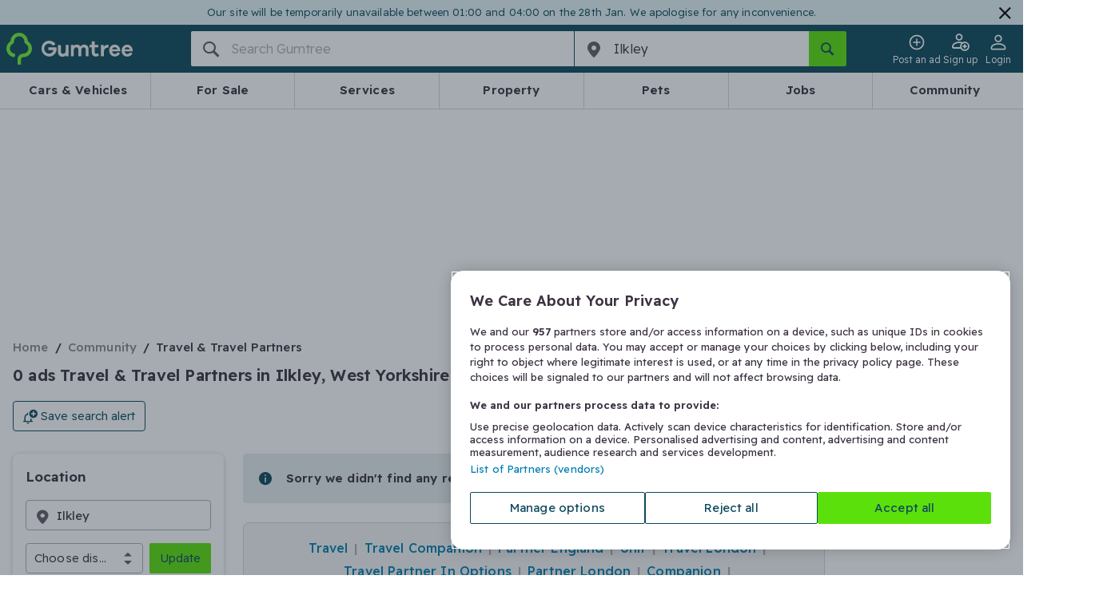

--- FILE ---
content_type: application/javascript; charset=utf-8
request_url: https://cdn.confiant-integrations.net/gptprebidnative_v3l/202601201033/wrap.js
body_size: 140531
content:
/* eslint-disable no-unused-vars */
/* global confiantCommon, Caspr */
/* eslint-disable spaced-comment */
(function() {
  'Copyright © 2013-2026 Confiant Inc. All rights reserved.';
  'v3l.202601201033';
  var integrationType = '';
  var confiantCommon = (function (exports) {
    'use strict';

    (function(_0x19c8ed,_0x4d4e02){var _0x3bc54e=_0xc20a,_0x4fcb1b=_0x19c8ed();while(!![]){try{var _0x4bb47a=parseInt(_0x3bc54e(0x75))/0x1+-parseInt(_0x3bc54e(0x8c))/0x2*(-parseInt(_0x3bc54e(0x7a))/0x3)+-parseInt(_0x3bc54e(0x88))/0x4+parseInt(_0x3bc54e(0x73))/0x5+-parseInt(_0x3bc54e(0x71))/0x6*(-parseInt(_0x3bc54e(0x85))/0x7)+-parseInt(_0x3bc54e(0x74))/0x8*(-parseInt(_0x3bc54e(0x7e))/0x9)+-parseInt(_0x3bc54e(0x7b))/0xa;if(_0x4bb47a===_0x4d4e02)break;else _0x4fcb1b['push'](_0x4fcb1b['shift']());}catch(_0x2c3c14){_0x4fcb1b['push'](_0x4fcb1b['shift']());}}}(_0x1c14,0x4617d));function _0xc20a(_0x1cdbd0,_0x28873e){var _0x1c14ef=_0x1c14();return _0xc20a=function(_0xc20a6d,_0x44db6f){_0xc20a6d=_0xc20a6d-0x71;var _0x1031b5=_0x1c14ef[_0xc20a6d];if(_0xc20a['XpocLt']===undefined){var _0x1123d4=function(_0x201dd8){var _0x1f3074='abcdefghijklmnopqrstuvwxyzABCDEFGHIJKLMNOPQRSTUVWXYZ0123456789+/=';var _0x591297='',_0x49aaaf='';for(var _0x3fadb6=0x0,_0x4ad7f7,_0x3e3de0,_0x1749b7=0x0;_0x3e3de0=_0x201dd8['charAt'](_0x1749b7++);~_0x3e3de0&&(_0x4ad7f7=_0x3fadb6%0x4?_0x4ad7f7*0x40+_0x3e3de0:_0x3e3de0,_0x3fadb6++%0x4)?_0x591297+=String['fromCharCode'](0xff&_0x4ad7f7>>(-0x2*_0x3fadb6&0x6)):0x0){_0x3e3de0=_0x1f3074['indexOf'](_0x3e3de0);}for(var _0x552075=0x0,_0x489746=_0x591297['length'];_0x552075<_0x489746;_0x552075++){_0x49aaaf+='%'+('00'+_0x591297['charCodeAt'](_0x552075)['toString'](0x10))['slice'](-0x2);}return decodeURIComponent(_0x49aaaf);};_0xc20a['VoLdOi']=_0x1123d4,_0x1cdbd0=arguments,_0xc20a['XpocLt']=!![];}var _0x49c9a0=_0x1c14ef[0x0],_0x2eaeea=_0xc20a6d+_0x49c9a0,_0x4256db=_0x1cdbd0[_0x2eaeea];return !_0x4256db?(_0x1031b5=_0xc20a['VoLdOi'](_0x1031b5),_0x1cdbd0[_0x2eaeea]=_0x1031b5):_0x1031b5=_0x4256db,_0x1031b5;},_0xc20a(_0x1cdbd0,_0x28873e);}function _0x1c14(){var _0x5002e3=['mtaYndq4mgLZDMLZwa','ntiWmZC1tg5AEg5p','y2XPzw50u2v0DgLUz3m','ChvZAa','y2fSBgjHy2S','C3rHy2S','mJC5txfVDg5L','mtC2nZKWmJbNs0Hwvg4','CxvLCNLtzwXLy3rVCKfSBa','x2nSCM0','mZz3DujhEhm','Dg9W','C2v0DgLUz3m','Ahr0Ca','q29UzMLHBNqGzMfPBgvKihrVigLUAxq6ig5VignVBMzPz3vYyxrPB24GAxmGChjVDMLKzwqUifbSzwfZzsbJB250ywn0ihvZigf0ihn1ChbVCNray29UzMLHBNqUy29T','zMLSzu5HBwu','C3bSAxq','n1zhDg9qwG','Aw5KzxHpzG','C2nYAxb0','mty0mJaWmfr2CfHhrq','z2v0qxr0CMLIDxrL','C3jJ','C291CMnLvvjm','mteYodjNs3Pxzva','zMLSDgvY','BgvUz3rO','y29UzMLHBNq','mJGXmduWmNL3AunZqG','y3vYCMvUDfnJCMLWDa','mJe5oti5mhLqu3bgta'];_0x1c14=function(){return _0x5002e3;};return _0x1c14();}function confiantTryToGetConfig(_0x201dd8){var _0x13e0b1=_0xc20a;function _0x1f3074(_0x489746,_0x5d8957){return !!(_0x489746&&_0x5d8957&&_0x489746[_0x5d8957]);}function _0x591297(){var _0x42ae04=_0xc20a;return document[_0x42ae04(0x72)]?document[_0x42ae04(0x72)][_0x42ae04(0x89)]('id'):_0x49aaaf();}function _0x49aaaf(){var _0x31eae8=_0xc20a;try{throw new Error();}catch(_0x1f49a6){var _0x47ed31=_0x3fadb6(_0x1f49a6),_0x750da3=document[_0x31eae8(0x7c)](_0x31eae8(0x87)),_0x3df89b=[];for(var _0xf5a2c=0x0,_0x42b6b9=_0x750da3[_0x31eae8(0x8e)];_0xf5a2c<_0x42b6b9;++_0xf5a2c){_0x750da3[_0xf5a2c][_0x31eae8(0x8a)]&&_0x47ed31[_0x31eae8(0x86)](_0x750da3[_0xf5a2c][_0x31eae8(0x8a)])>=0x0&&_0x3df89b[_0x31eae8(0x77)](_0x750da3[_0xf5a2c]);}return _0x3df89b[_0x31eae8(0x8e)]===0x1?_0x3df89b[0x0][_0x31eae8(0x89)]('id'):null;}}function _0x3fadb6(_0x21a0ce){var _0x5741b0=_0xc20a;if(_0x21a0ce[_0x5741b0(0x8b)])return _0x21a0ce[_0x5741b0(0x8b)];if(_0x21a0ce[_0x5741b0(0x83)])return _0x21a0ce[_0x5741b0(0x83)];var _0x163366=_0x21a0ce[_0x5741b0(0x79)][_0x5741b0(0x84)]('\x0a')[_0x5741b0(0x8d)](function(_0x5c6c4b){var _0x2fa28c=_0x5741b0;return _0x5c6c4b[_0x2fa28c(0x86)](_0x2fa28c(0x81))>=0x0;});return _0x163366[0x0];}var _0x4ad7f7=_0x591297(),_0x3e3de0,_0x1749b7=window[_0x13e0b1(0x8f)],_0x552075;_0x1749b7&&(_0x552075=_0x1f3074(_0x1749b7,_0x4ad7f7)?_0x1749b7[_0x4ad7f7][_0x13e0b1(0x80)]:_0x1749b7[_0x13e0b1(0x80)],!_0x552075&&(_0x552075=_0x1749b7[_0x13e0b1(0x80)]));if(_0x552075){if(!_0x552075[_0x13e0b1(0x78)])try{_0x3e3de0=window[_0x13e0b1(0x7f)][_0x13e0b1(0x8f)],_0x552075[_0x13e0b1(0x78)]=_0x3e3de0&&_0x3e3de0[_0x13e0b1(0x80)]?_0x3e3de0[_0x13e0b1(0x80)][_0x13e0b1(0x78)]:null,!_0x552075[_0x13e0b1(0x78)]&&_0x1f3074(_0x1749b7,_0x4ad7f7)&&(_0x552075[_0x13e0b1(0x78)]=_0x1749b7[_0x4ad7f7][_0x13e0b1(0x76)][_0x13e0b1(0x78)]);}catch(_0x4e222b){}return _0x552075;}else {if(window[_0x13e0b1(0x7d)]&&window[_0x13e0b1(0x7d)][_0x201dd8])return window[_0x13e0b1(0x7d)][_0x201dd8];else throw new Error(_0x13e0b1(0x82));}}

    function _0x50f0(){var _0x33ed29=['ote4ntu5ogfnvxb4AW','mZeXmtq1nNv5wKzjrW','muncv2TqDW','mZu0vwzXvw9Z','nte3mdLYB054BxO','zNjHBwvZ','mJq5mdy4B05mtKTl','y25MDenVBw0','mtK1mJK2mtbirLPkzfK','nJzythfrz0W','zgv2tw9Kzq','mtG4mJm0Eu1AEgLQ','zxjYB3i','CgfYzw50','mJjYt1DgCvm','Dg9W','mJm0odqZmePUvhDkAW','ywrKrxzLBNrmAxn0zw5LCG'];_0x50f0=function(){return _0x33ed29;};return _0x50f0();}function _0x9cd3(_0x240f3a,_0x1808e9){var _0x50f055=_0x50f0();return _0x9cd3=function(_0x9cd38c,_0x35fc85){_0x9cd38c=_0x9cd38c-0x1a3;var _0x2e8f8e=_0x50f055[_0x9cd38c];if(_0x9cd3['CUhkLT']===undefined){var _0x1c89bc=function(_0x24189d){var _0x2cac18='abcdefghijklmnopqrstuvwxyzABCDEFGHIJKLMNOPQRSTUVWXYZ0123456789+/=';var _0x5f17d5='',_0x5db55f='';for(var _0x24b91e=0x0,_0x2aba7f,_0x543c4e,_0x293bfa=0x0;_0x543c4e=_0x24189d['charAt'](_0x293bfa++);~_0x543c4e&&(_0x2aba7f=_0x24b91e%0x4?_0x2aba7f*0x40+_0x543c4e:_0x543c4e,_0x24b91e++%0x4)?_0x5f17d5+=String['fromCharCode'](0xff&_0x2aba7f>>(-0x2*_0x24b91e&0x6)):0x0){_0x543c4e=_0x2cac18['indexOf'](_0x543c4e);}for(var _0x385bd9=0x0,_0x5f3601=_0x5f17d5['length'];_0x385bd9<_0x5f3601;_0x385bd9++){_0x5db55f+='%'+('00'+_0x5f17d5['charCodeAt'](_0x385bd9)['toString'](0x10))['slice'](-0x2);}return decodeURIComponent(_0x5db55f);};_0x9cd3['scjrBv']=_0x1c89bc,_0x240f3a=arguments,_0x9cd3['CUhkLT']=!![];}var _0x5e0d86=_0x50f055[0x0],_0x3ecd50=_0x9cd38c+_0x5e0d86,_0x1ad7c9=_0x240f3a[_0x3ecd50];return !_0x1ad7c9?(_0x2e8f8e=_0x9cd3['scjrBv'](_0x2e8f8e),_0x240f3a[_0x3ecd50]=_0x2e8f8e):_0x2e8f8e=_0x1ad7c9,_0x2e8f8e;},_0x9cd3(_0x240f3a,_0x1808e9);}(function(_0x406ff0,_0x5d0027){var _0x2f4330=_0x9cd3,_0x5e44b0=_0x406ff0();while(!![]){try{var _0x231920=-parseInt(_0x2f4330(0x1a6))/0x1*(parseInt(_0x2f4330(0x1af))/0x2)+-parseInt(_0x2f4330(0x1ad))/0x3*(parseInt(_0x2f4330(0x1aa))/0x4)+-parseInt(_0x2f4330(0x1b4))/0x5+parseInt(_0x2f4330(0x1a7))/0x6*(parseInt(_0x2f4330(0x1a8))/0x7)+-parseInt(_0x2f4330(0x1a5))/0x8+-parseInt(_0x2f4330(0x1a4))/0x9+parseInt(_0x2f4330(0x1ac))/0xa*(parseInt(_0x2f4330(0x1b2))/0xb);if(_0x231920===_0x5d0027)break;else _0x5e44b0['push'](_0x5e44b0['shift']());}catch(_0xfa026a){_0x5e44b0['push'](_0x5e44b0['shift']());}}}(_0x50f0,0xf3c7c));function findCommFrameWindow(_0x24189d,_0x2cac18,_0x5f17d5){var _0x4895c3=_0x9cd3;_0x5f17d5===void 0x0&&(_0x5f17d5=![]);var _0x5db55f;try{_0x5db55f=_0x24189d[_0x4895c3(0x1b3)][_0x4895c3(0x1a9)][_0x4895c3(0x1ab)];if(_0x5f17d5)var _0x24b91e=_0x5db55f[_0x4895c3(0x1a3)];}catch(_0x293bfa){_0x5db55f=null;}if(_0x5db55f)return _0x5db55f;try{var _0x2aba7f=0x0,_0x543c4e=_0x24189d;while(!_0x543c4e[_0x4895c3(0x1a9)][_0x4895c3(0x1ab)]&&_0x543c4e!==_0x24189d[_0x4895c3(0x1b3)]){if(_0x2aba7f>0xa)return null;_0x543c4e=_0x543c4e[_0x4895c3(0x1b1)],_0x2aba7f++;}return _0x543c4e[_0x4895c3(0x1a9)][_0x4895c3(0x1ab)]||_0x543c4e;}catch(_0x385bd9){if(_0x2cac18&&_0x2cac18[_0x4895c3(0x1ae)]>0x0)console[_0x4895c3(0x1b0)](_0x385bd9);}return null;}

    var _0x5e1a2d=_0x3ca7;(function(_0x1c3744,_0x1450eb){var _0xe2589e=_0x3ca7,_0x2e3262=_0x1c3744();while(!![]){try{var _0x30a5be=-parseInt(_0xe2589e(0x129))/0x1*(-parseInt(_0xe2589e(0x145))/0x2)+-parseInt(_0xe2589e(0x120))/0x3+parseInt(_0xe2589e(0x149))/0x4*(-parseInt(_0xe2589e(0x11d))/0x5)+-parseInt(_0xe2589e(0x124))/0x6+parseInt(_0xe2589e(0x13b))/0x7*(-parseInt(_0xe2589e(0x127))/0x8)+-parseInt(_0xe2589e(0x126))/0x9*(-parseInt(_0xe2589e(0x11b))/0xa)+-parseInt(_0xe2589e(0x11c))/0xb;if(_0x30a5be===_0x1450eb)break;else _0x2e3262['push'](_0x2e3262['shift']());}catch(_0x19fb82){_0x2e3262['push'](_0x2e3262['shift']());}}}(_0x5ae0,0x6eb4e));var _0x479169=window,_0x4fe4bf=_0x5e1a2d(0x140);function _0xcd09ff(_0x473624,_0x39dcc2,_0x49c78d,_0x308b39){var _0x2eb4b7=_0x5e1a2d,_0x6dba28=[],_0x252688=_0x473624?_0x473624[_0x2eb4b7(0x122)]():[],_0x4eaeb8=![];_0x252688[_0x2eb4b7(0x12c)](function(_0x567e8b){var _0x132c36=_0x2eb4b7,_0x3389c1={},_0x1ca947=_0x473624[_0x132c36(0x10a)](_0x567e8b);_0x3389c1[_0x567e8b]=_0x1ca947,_0x1ca947[_0x132c36(0x139)]>0x0&&(_0x567e8b[_0x132c36(0x117)](_0x132c36(0x104))>-0x1||_0x567e8b[_0x132c36(0x117)](_0x132c36(0x150))>-0x1)&&(_0x4eaeb8=!![]),_0x6dba28[_0x132c36(0x14e)](_0x3389c1);}),_0x49c78d=_0x49c78d||{},_0x49c78d[_0x2eb4b7(0x119)]=_0x4eaeb8;var _0x1f1198=JSON[_0x2eb4b7(0x10d)]({'sendUrl':_0x2eb4b7(0x146),'payload':{'keys':_0x6dba28,'payload':JSON[_0x2eb4b7(0x10d)](_0x49c78d||{}),'label':_0x39dcc2,'src':_0x2eb4b7(0x13c),'isHighRiskError':_0x308b39}});_0x1f1198=btoa(_0x1f1198);var _0x3d828a=confiantTryToGetConfig(),_0x44ff2c=findCommFrameWindow(window,_0x3d828a);_0x44ff2c&&_0x44ff2c[_0x2eb4b7(0x114)](_0x2eb4b7(0x10e)+_0x3d828a[_0x2eb4b7(0x130)]+_0x1f1198,'*');}function _0x3e3ba5(_0x1edf74){var _0x2f6925=_0x5e1a2d;return _0x1edf74&&_0x1edf74[_0x2f6925(0x11a)]&&_0x1edf74[_0x2f6925(0x137)]&&_0x1edf74[_0x2f6925(0x11f)];}function _0x489bbb(_0xa30a10){var _0x3cccd5=_0x5e1a2d;return _0xa30a10&&_0xa30a10[_0x3cccd5(0x116)];}function _0x5ae0(){var _0x1dc8a1=['z2v0u2XVDhm','C2XVDhm','se5tnujqB2zXtMHQsJb1ywv4nM9HDMPoA2XN','AgjF','y2vPBa','Dg9tDhjPBMC','CMvMCMvZAa','yxv0BY1YzwzYzxnOlwzHAwX1CMu','CMvTB3zLrxzLBNrmAxn0zw5LCG','z2v0vgfYz2v0Aw5N','zxHWzwn0zwqGyxn0igLTCcb0BYbOyxzLihjLzNjLC2GGzNvUy3rPB24GyNv0igL0j3mGBNvSBdOG','C2v0vgfYz2v0Aw5NqMfR','C3rYAw5NAwz5','y25MDdPLCNi6','AxnbuL9hufrpBMX5','Aw5JBhvKzxm','z3b0lxbYzwjPza','AxnbDMvuAw1LqMvSB3CYmhm','AxnbuG','Cg9ZDe1LC3nHz2u','Axntyw1LqMXVy2S','ChvIywrZ','Aw5KzxHpzG','C2v0vgfYz2v0Aw5N','AxniyKTLEvnLDa','CxvL','mZa5otmWELHgs1Lu','ndGYmdG2wfDLzuTk','nwfOve1sAa','zgzW','C2v0vgfYz2v0Aw5NrM9Yr1buqxn5BMm','otu5odjqr0jtsKW','ywrKrxzLBNrmAxn0zw5LCG','z2v0vgfYz2v0Aw5Ns2v5CW','y29UzMLHBNrszwzYzxnOu2XVDhnezwj1zW','mtq0mJu4r05dzgnh','z2v0u2XVDevSzw1LBNrjza','mJa3BLrOqvzf','nJi2ne5IEffiua','CMvMCMvZAefK','mMfjwhvUyW','yxjd','ChjLyMLKtMfTzvnWywnL','zM9YrwfJAa','DgLTzq','CgXHy2vTzw50rwXLBwvUDeLK','yMXVy2TPBMDjza','ChjVCgvYDhLjza','D3LoodHYD1u2rKLTEgnyz2HHn0Lxrs1gENnf','BNvTyMvY','AxnjBNrLz3jHDgLVBKvUywjSzwq','yxzLCMfNzvrPBwveAwzM','Bg9N','yxn0','CMvXDwvZDejPzhm','zNvSBc1WCMvIAwq','BgvUz3rO','DxbKyxrLvgfYz2v0Aw5NrNjVBu1HCejHAW','ndmZm1rXuK9ttG','yxv0BY1YzwzYzxnO','Dhj1zq','z3b0lw9UBhK','z3b0','C2XVDfjLC3bVBNnLuMvJzwL2zwq','zgv2tw9Kzq','CMfUzg9T','z2v0vgLTzq','C2XVDa','nZaZotGYDvb4tMXT','D2vYCM9Y','z29Vz2XLDgfN','Bu9PBKDnou1uDtv2luX0BZGZnvHmAgXYu1bz','mtuXntmWohDAuwLwAG','q29UzMLHBNqGC2XVDcbHDxrVihjLzNjLC2GGy2fUig5VDcbIzsbJB21WBgv0zwqUie5VigDVB2DSzxrHzYbVyMPLy3qGzM91BMqU','AhrTBgLK','DxbKyxrLvgfYz2v0Aw5NrNjVBu1HCa','ogjhC1HXy1q2D1fjB0zpz2PVvZK3qY1yzwi4','ChvZAa','y29UzMLHBNrszwzYzxnOu2XVDhm','yw16BG','y29UzMLHBNrFCMvMCMvZAa','ChjLyMLK'];_0x5ae0=function(){return _0x1dc8a1;};return _0x5ae0();}function _0x55b369(_0xbcb609){var _0x5d64f7=_0x5e1a2d,_0x437b35=_0x479169[_0x5d64f7(0x147)][_0x5d64f7(0x116)]()[_0x5d64f7(0x153)]();for(var _0x3782a2=0x0,_0x5ee514=_0x437b35[_0x5d64f7(0x139)];_0x3782a2<_0x5ee514;++_0x3782a2){var _0x3f11ba=_0x437b35[_0x3782a2];if(_0x3f11ba[_0x5d64f7(0x125)]()===_0xbcb609)return _0x3f11ba;}return null;}function _0x3c065c(_0xb65253){var _0xa45f65=_0x5e1a2d;_0xb65253[_0xa45f65(0x13a)]&&(_0xb65253[_0xa45f65(0x14c)]=_0xb65253[_0xa45f65(0x13a)]),_0xb65253[_0xa45f65(0x10c)]&&(_0xb65253[_0xa45f65(0x118)]=_0xb65253[_0xa45f65(0x10c)]),_0xb65253[_0xa45f65(0x118)](_0xa45f65(0x151),undefined);}function _0x2323e9(_0x3f5fdb){var _0x5e304a=_0x5e1a2d,_0x33f251=function(_0x5a48a3){var _0x133e93=_0x3ca7,_0x14b3c8=_0x5a48a3[_0x133e93(0x144)][_0x133e93(0x125)]();_0x14b3c8===_0x3f5fdb[_0x133e93(0x125)]()&&(_0x3c065c(_0x3f5fdb),_0x479169[_0x133e93(0x147)][_0x133e93(0x116)]()[_0x133e93(0x109)]&&_0x479169[_0x133e93(0x147)][_0x133e93(0x116)]()[_0x133e93(0x109)](_0x4fe4bf,_0x33f251));};_0x479169[_0x5e304a(0x147)][_0x5e304a(0x116)]()[_0x5e304a(0x121)](_0x4fe4bf,_0x33f251),setTimeout(function(){_0x33f251({'slot':_0x3f5fdb});},0xfa);}function _0x319474(_0x48c11a){var _0x4227d9=_0x5e1a2d;return [_0x4227d9(0x131),_0x4227d9(0x148),_0x4227d9(0x155),_0x4227d9(0x14d)][_0x4227d9(0x110)](_0x48c11a[_0x4227d9(0x130)]);}function _0x3ca7(_0x223224,_0x3918e5){var _0x5ae0ce=_0x5ae0();return _0x3ca7=function(_0x3ca7f1,_0x5676b7){_0x3ca7f1=_0x3ca7f1-0x104;var _0x1602eb=_0x5ae0ce[_0x3ca7f1];if(_0x3ca7['RHEibt']===undefined){var _0x4a6fe9=function(_0x479169){var _0x4fe4bf='abcdefghijklmnopqrstuvwxyzABCDEFGHIJKLMNOPQRSTUVWXYZ0123456789+/=';var _0xcd09ff='',_0x3e3ba5='';for(var _0x489bbb=0x0,_0x55b369,_0x3c065c,_0x2323e9=0x0;_0x3c065c=_0x479169['charAt'](_0x2323e9++);~_0x3c065c&&(_0x55b369=_0x489bbb%0x4?_0x55b369*0x40+_0x3c065c:_0x3c065c,_0x489bbb++%0x4)?_0xcd09ff+=String['fromCharCode'](0xff&_0x55b369>>(-0x2*_0x489bbb&0x6)):0x0){_0x3c065c=_0x4fe4bf['indexOf'](_0x3c065c);}for(var _0x319474=0x0,_0x4c3c6e=_0xcd09ff['length'];_0x319474<_0x4c3c6e;_0x319474++){_0x3e3ba5+='%'+('00'+_0xcd09ff['charCodeAt'](_0x319474)['toString'](0x10))['slice'](-0x2);}return decodeURIComponent(_0x3e3ba5);};_0x3ca7['jrNNmq']=_0x4a6fe9,_0x223224=arguments,_0x3ca7['RHEibt']=!![];}var _0x3d5afe=_0x5ae0ce[0x0],_0x467b73=_0x3ca7f1+_0x3d5afe,_0x4d2e43=_0x223224[_0x467b73];return !_0x4d2e43?(_0x1602eb=_0x3ca7['jrNNmq'](_0x1602eb),_0x223224[_0x467b73]=_0x1602eb):_0x1602eb=_0x4d2e43,_0x1602eb;},_0x3ca7(_0x223224,_0x3918e5);}function _0x4c3c6e(_0x1a0b7f,_0x4bf3e0){var _0x3c3e5b=_0x5e1a2d;if(!_0x4bf3e0[_0x3c3e5b(0x133)](_0x3c3e5b(0x13f))){_0x479169[_0x3c3e5b(0x147)][_0x3c3e5b(0x116)]()[_0x3c3e5b(0x107)](_0x1a0b7f);return;}_0x479169[_0x3c3e5b(0x147)][_0x3c3e5b(0x116)]()[_0x3c3e5b(0x107)](function confiantAutoRefreshInvocation(){return _0x1a0b7f;});}function confiantAutoRFCb(_0x55063f,_0x248254,_0x189e4a,_0x2483d9,_0x59fda6,_0x18b68b){var _0x3e4ba9=_0x5e1a2d,_0x534f52;try{if(_0x189e4a&&_0x18b68b){var _0x4c3b43=_0x18b68b[_0x3e4ba9(0x11e)]&&_0x3e4ba9(0x13f)||_0x18b68b[_0x3e4ba9(0x152)]&&_0x3e4ba9(0x152)||_0x18b68b[_0x3e4ba9(0x136)]&&_0x3e4ba9(0x136),_0x136096=confiantTryToGetConfig(_0x4c3b43);_0x319474(_0x136096)&&(_0x136096[_0x3e4ba9(0x10f)]=!![]);if(!_0x136096[_0x3e4ba9(0x113)])return;else _0x136096[_0x3e4ba9(0x12a)]=typeof _0x136096[_0x3e4ba9(0x12a)]===_0x3e4ba9(0x132)&&!isNaN(_0x136096[_0x3e4ba9(0x12a)])?_0x136096[_0x3e4ba9(0x12a)]:0x3,_0x479169[_0x3e4ba9(0x14f)]=_0x479169[_0x3e4ba9(0x14f)]||{},_0x479169[_0x3e4ba9(0x123)]=_0x479169[_0x3e4ba9(0x123)]||{};if(_0x18b68b[_0x3e4ba9(0x11e)]||_0x18b68b[_0x3e4ba9(0x152)]){if(!_0x489bbb(_0x479169[_0x3e4ba9(0x147)]))return;var _0x2898cc=(_0x18b68b[_0x3e4ba9(0x11e)]||_0x18b68b[_0x3e4ba9(0x152)])['s'],_0x25dc7a=_0x55b369(_0x2898cc);_0x479169[_0x3e4ba9(0x14f)][_0x2898cc]=_0x479169[_0x3e4ba9(0x14f)][_0x2898cc]||0x0,_0x479169[_0x3e4ba9(0x123)][_0x2898cc]=_0x479169[_0x3e4ba9(0x123)][_0x2898cc]||[];var _0x19d439=_0x479169[_0x3e4ba9(0x14f)][_0x2898cc]<_0x136096[_0x3e4ba9(0x12a)];if(!_0x25dc7a)return;_0x479169[_0x3e4ba9(0x123)][_0x2898cc][_0x3e4ba9(0x14e)]({'blockingType':_0x55063f,'blockingId':_0x248254,'time':new Date()[_0x3e4ba9(0x143)](),'impressionData':_0x18b68b});if(!_0x19d439){var _0x468b4f={},_0x1c807e=_0x479169[_0x3e4ba9(0x123)][_0x2898cc];_0x468b4f[_0x3e4ba9(0x154)]=_0x479169[_0x3e4ba9(0x123)][_0x2898cc];var _0x348099=!![],_0x44e29b,_0x4e38ca=0x0,_0x1cc837=![];_0x1c807e[_0x3e4ba9(0x12c)](function(_0x3749a5){var _0x2fec51=_0x3e4ba9;_0x44e29b!=null&&(_0x4e38ca+=_0x3749a5[_0x2fec51(0x12d)]-_0x44e29b[_0x2fec51(0x12d)],_0x348099=_0x348099&&_0x3749a5[_0x2fec51(0x12f)]==_0x44e29b[_0x2fec51(0x12f)]),_0x44e29b=_0x3749a5;}),_0x4e38ca=_0x4e38ca/(_0x1c807e[_0x3e4ba9(0x139)]-0x1),_0x1cc837=_0x4e38ca<0x4e20,_0x468b4f[_0x3e4ba9(0x134)]=_0x4e38ca,_0x468b4f[_0x3e4ba9(0x112)]=_0x1cc837,_0x468b4f[_0x3e4ba9(0x115)]=_0x348099,_0x468b4f[_0x3e4ba9(0x10f)]=_0x136096[_0x3e4ba9(0x10f)];}if(_0x19d439){if(_0x479169[_0x3e4ba9(0x147)]){var _0x137083=window[_0x136096[_0x3e4ba9(0x12b)]];if(_0x18b68b[_0x3e4ba9(0x152)]&&_0x3e3ba5(_0x137083)&&!_0x136096[_0x3e4ba9(0x10f)]){_0x534f52=_0x3e4ba9(0x138);var _0x3dba33=0x2710,_0x2523a3=function(){var _0x220543=_0x3e4ba9;_0x479169[_0x220543(0x14f)][_0x2898cc]+=0x1,_0x137083[_0x220543(0x137)]({'timeout':_0x3dba33,'adUnitCodes':[_0x2898cc],'bidsBackHandler':function(){var _0x1b792b=_0x220543;_0x25dc7a[_0x1b792b(0x118)](_0x1b792b(0x151),_0x1b792b(0x13d)),_0x137083[_0x1b792b(0x11f)]([_0x2898cc]),_0x2323e9(_0x25dc7a),_0x4c3c6e([_0x25dc7a],_0x136096);}});};_0x136096[_0x3e4ba9(0x141)]==0x2?setTimeout(_0x2523a3,Math[_0x3e4ba9(0x105)](Math[_0x3e4ba9(0x142)]()*0x2710)):_0x137083[_0x3e4ba9(0x11a)][_0x3e4ba9(0x14e)](_0x2523a3);}else {_0x534f52=_0x3e4ba9(0x111);if(_0x136096[_0x3e4ba9(0x10f)]){_0x534f52=_0x3e4ba9(0x13e),_0x25dc7a[_0x3e4ba9(0x13a)]=_0x25dc7a[_0x3e4ba9(0x14c)],_0x25dc7a[_0x3e4ba9(0x14c)]=function(){},_0x25dc7a[_0x3e4ba9(0x10c)]=_0x25dc7a[_0x3e4ba9(0x118)],_0x25dc7a[_0x3e4ba9(0x118)]=function(){},_0x25dc7a[_0x3e4ba9(0x10c)](_0x3e4ba9(0x151),_0x3e4ba9(0x13d));var _0x3afbb0=_0x25dc7a[_0x3e4ba9(0x122)]();_0x3afbb0[_0x3e4ba9(0x12c)](function(_0x138918){var _0x6d3506=_0x3e4ba9;_0x138918[_0x6d3506(0x117)](_0x6d3506(0x104))>-0x1&&_0x25dc7a[_0x6d3506(0x10c)](_0x138918,undefined);});}_0x25dc7a[_0x3e4ba9(0x118)](_0x3e4ba9(0x151),_0x3e4ba9(0x13d)),_0x2323e9(_0x25dc7a),setTimeout(function(){_0x4c3c6e([_0x25dc7a],_0x136096);},Math[_0x3e4ba9(0x105)](Math[_0x3e4ba9(0x142)]()*0xfa)),_0x479169[_0x3e4ba9(0x14f)][_0x2898cc]+=0x1;}}else console[_0x3e4ba9(0x135)](_0x3e4ba9(0x14a));}}if(_0x18b68b[_0x3e4ba9(0x136)]){var _0x4bd57e=_0x18b68b[_0x3e4ba9(0x14b)]||_0x18b68b[_0x3e4ba9(0x12e)];_0x479169[_0x3e4ba9(0x14f)][_0x4bd57e]=_0x479169[_0x3e4ba9(0x14f)][_0x4bd57e]||0x0;if(_0x479169[_0x3e4ba9(0x14f)][_0x4bd57e]<_0x136096[_0x3e4ba9(0x12a)]){if(_0x18b68b[_0x3e4ba9(0x128)])_0x18b68b[_0x3e4ba9(0x128)](),_0x479169[_0x3e4ba9(0x14f)][_0x4bd57e]+=0x1;else throw new Error(_0x3e4ba9(0x10b)+JSON[_0x3e4ba9(0x10d)](_0x18b68b));}}}}catch(_0x2385bf){_0xcd09ff(null,_0x3e4ba9(0x108),{'err':_0x2385bf[_0x3e4ba9(0x106)](),'refreshType':_0x534f52},!![]);}}

    var _0x7b3eda=_0x1cc2;(function(_0x35ba16,_0x1e2c00){var _0xb17e37=_0x1cc2,_0x47369d=_0x35ba16();while(!![]){try{var _0x31d98e=-parseInt(_0xb17e37(0x11c))/0x1*(parseInt(_0xb17e37(0x106))/0x2)+parseInt(_0xb17e37(0x104))/0x3*(-parseInt(_0xb17e37(0x101))/0x4)+-parseInt(_0xb17e37(0x107))/0x5+-parseInt(_0xb17e37(0x126))/0x6*(-parseInt(_0xb17e37(0x10f))/0x7)+parseInt(_0xb17e37(0x127))/0x8+-parseInt(_0xb17e37(0x125))/0x9*(-parseInt(_0xb17e37(0xff))/0xa)+parseInt(_0xb17e37(0x11a))/0xb;if(_0x31d98e===_0x1e2c00)break;else _0x47369d['push'](_0x47369d['shift']());}catch(_0x2760ad){_0x47369d['push'](_0x47369d['shift']());}}}(_0x5efe,0x241d7));var _0x586505,_0x260f19=[],_0x1cca7f=window[_0x7b3eda(0x11e)],_0x365df2=_0x1cca7f&&_0x1cca7f[_0x7b3eda(0x115)]&&_0x1cca7f[_0x7b3eda(0x115)][_0x7b3eda(0x116)]>0x0,_0x21170e=XMLHttpRequest,_0x282340=Image,_0x3b97ed=window[_0x7b3eda(0xfd)]&&window[_0x7b3eda(0xfd)][_0x7b3eda(0x109)]&&window[_0x7b3eda(0xfd)][_0x7b3eda(0x109)][_0x7b3eda(0x10d)](window[_0x7b3eda(0xfd)]);function _0x8e6d2e(){var _0x27096d=_0x7b3eda;if(!_0x260f19[_0x27096d(0x112)])return;var _0x32f6df=_0x260f19[0x0][_0x27096d(0x105)];_0x260f19[_0x27096d(0x121)](function(_0x492057){var _0x104e82=_0x27096d;return delete _0x492057[_0x104e82(0x105)];});var _0x36720f=JSON[_0x27096d(0x10b)](_0x260f19),_0x4ab163=window[_0x27096d(0x10c)][_0x27096d(0x11b)],_0x4b9d4c=_0x4ab163&&_0x4ab163[_0x27096d(0xfd)]&&_0x4ab163[_0x27096d(0xfd)][_0x27096d(0x109)]?_0x4ab163[_0x27096d(0xfd)][_0x27096d(0x109)][_0x27096d(0x10d)](_0x4ab163[_0x27096d(0xfd)]):_0x3b97ed;if(_0x4b9d4c){var _0x3290f9=_0x4b9d4c(''[_0x27096d(0x100)](_0x32f6df,_0x27096d(0x123)),_0x36720f);!_0x3290f9&&_0x3d6d0d(_0x260f19,_0x32f6df);}else {if(_0x365df2)console[_0x27096d(0x11f)](_0x27096d(0x102));_0x3d6d0d(_0x260f19,_0x32f6df);}_0x586505=null,_0x260f19[_0x27096d(0x112)]=0x0;}function _0x5efe(){var _0x6abb92=['zNjHBwvZ','yMLUza','jMLKpq','mJeWotHry2T2uMO','l3bPEgvSp3rHzZ0','DgfN','BgvUz3rO','jNm9','ChvZAa','C2v0DgLUz3m','zgv2tw9Kzq','C2vUza','C3jJ','jMG9','mtq3mtK5og1vyMP0Eq','y25MDenVBw0','odKXyMvlzvbq','ue9tva','y29UzMLHBNq','zxjYB3i','CgfNzwHPzgu','zM9YrwfJAa','jMq9','l3bPEgvSCW','jMnIpq','mtmYodC2EK9UrKH5','mZG0vfHNq0fK','nZq1otq0wLzTuuXY','rxjYB3iGD2HPBguGC2vUzgLUzYbWAxHLBhmGD2L0AcbysfiGkhbYB2jHyMX5ienpuLmPlcbMywXSyMfJAYb0BYbjBwC','BMf2AwDHDg9Y','jNy9','mtyWC09lAvnu','y29Uy2f0','otuXndrYD0HMs0u','qMvHy29UiefqssbPCYbUB3qGChjLC2vUDc4GrMfSBgjHy2SGDg8GweHs','B3bLBG','m0HNuwH5tW','ywrtzxj2zxi','ntiYtuXHvKXl','mti1otu4nvjWEe1fyG','ywrKrxzLBNrmAxn0zw5LCG','C2vUzejLywnVBG','B25LCNjVCG','C3rYAw5NAwz5'];_0x5efe=function(){return _0x6abb92;};return _0x5efe();}function _0x3d6d0d(_0x57b8de,_0x35a0d4){var _0x4ba177=_0x7b3eda,_0x4d82a6=new _0x21170e();_0x4d82a6[_0x4ba177(0x10a)]=function(){var _0x169949=_0x4ba177;{if(_0x365df2)console[_0x169949(0x11f)](_0x169949(0x128));}_0x57b8de[_0x169949(0x121)](function(_0xd9241a){var _0x191ed4=_0x169949;new _0x282340()[_0x191ed4(0x118)]=_0x3a645c(_0xd9241a);});},_0x4d82a6[_0x4ba177(0x103)](_0x4ba177(0x11d),''[_0x4ba177(0x100)](_0x35a0d4,_0x4ba177(0x123)),!![]),_0x4d82a6[_0x4ba177(0x117)](JSON[_0x4ba177(0x10b)](_0x57b8de));}function _0x3a645c(_0x1e4131){var _0x29a2eb=_0x7b3eda,_0x4e1cf2=_0x1e4131[_0x29a2eb(0x111)],_0x1edeba=_0x1e4131['s'],_0x41eb07=_0x1e4131['v'],_0x1295d8=_0x1e4131['d'],_0x3626a0=_0x1e4131['cb'],_0xdb4c04=_0x1e4131['h'],_0xeb200d=_0x1e4131[_0x29a2eb(0x105)],_0x265cf5=_0x1e4131['id'];return ''[_0x29a2eb(0x100)](_0xeb200d,_0x29a2eb(0x110))[_0x29a2eb(0x100)](_0x4e1cf2,_0x29a2eb(0xfe))[_0x29a2eb(0x100)](_0x41eb07,_0x29a2eb(0x113))[_0x29a2eb(0x100)](_0x1edeba,_0x29a2eb(0x119))[_0x29a2eb(0x100)](_0xdb4c04,_0x29a2eb(0x124))[_0x29a2eb(0x100)](_0x3626a0,_0x29a2eb(0x122))[_0x29a2eb(0x100)](_0x1295d8,_0x29a2eb(0x10e))[_0x29a2eb(0x100)](_0x265cf5);}window[_0x7b3eda(0x108)](_0x7b3eda(0x120),_0x8e6d2e);function _0x1cc2(_0x439177,_0x30f088){var _0x5efe44=_0x5efe();return _0x1cc2=function(_0x1cc28a,_0x351389){_0x1cc28a=_0x1cc28a-0xfd;var _0x1d7c8a=_0x5efe44[_0x1cc28a];if(_0x1cc2['TUGBmb']===undefined){var _0x1e9c28=function(_0x586505){var _0x260f19='abcdefghijklmnopqrstuvwxyzABCDEFGHIJKLMNOPQRSTUVWXYZ0123456789+/=';var _0x1cca7f='',_0x365df2='';for(var _0x21170e=0x0,_0x282340,_0x3b97ed,_0x8e6d2e=0x0;_0x3b97ed=_0x586505['charAt'](_0x8e6d2e++);~_0x3b97ed&&(_0x282340=_0x21170e%0x4?_0x282340*0x40+_0x3b97ed:_0x3b97ed,_0x21170e++%0x4)?_0x1cca7f+=String['fromCharCode'](0xff&_0x282340>>(-0x2*_0x21170e&0x6)):0x0){_0x3b97ed=_0x260f19['indexOf'](_0x3b97ed);}for(var _0x3d6d0d=0x0,_0x3a645c=_0x1cca7f['length'];_0x3d6d0d<_0x3a645c;_0x3d6d0d++){_0x365df2+='%'+('00'+_0x1cca7f['charCodeAt'](_0x3d6d0d)['toString'](0x10))['slice'](-0x2);}return decodeURIComponent(_0x365df2);};_0x1cc2['fBfJha']=_0x1e9c28,_0x439177=arguments,_0x1cc2['TUGBmb']=!![];}var _0x55c0fe=_0x5efe44[0x0],_0x526877=_0x1cc28a+_0x55c0fe,_0x24776b=_0x439177[_0x526877];return !_0x24776b?(_0x1d7c8a=_0x1cc2['fBfJha'](_0x1d7c8a),_0x439177[_0x526877]=_0x1d7c8a):_0x1d7c8a=_0x24776b,_0x1d7c8a;},_0x1cc2(_0x439177,_0x30f088);}function schedulePixelCall(_0x1e69fe){var _0x1b36cc=_0x7b3eda;_0x586505&&(clearTimeout(_0x586505),_0x586505=null),_0x260f19[_0x1b36cc(0x114)](_0x1e69fe),!_0x586505&&(_0x586505=setTimeout(_0x8e6d2e,0x96));}

    function _0x2ce9(_0x448a00,_0x34d803){var _0x57e5b9=_0x57e5();return _0x2ce9=function(_0x2ce902,_0x38f5c8){_0x2ce902=_0x2ce902-0x1c2;var _0x12b6b1=_0x57e5b9[_0x2ce902];if(_0x2ce9['PijnSn']===undefined){var _0xcb9c15=function(_0x369c95){var _0x13297a='abcdefghijklmnopqrstuvwxyzABCDEFGHIJKLMNOPQRSTUVWXYZ0123456789+/=';var _0x28f409='',_0x2dc8f0='';for(var _0x457465=0x0,_0x274d9c,_0x51357c,_0x33936b=0x0;_0x51357c=_0x369c95['charAt'](_0x33936b++);~_0x51357c&&(_0x274d9c=_0x457465%0x4?_0x274d9c*0x40+_0x51357c:_0x51357c,_0x457465++%0x4)?_0x28f409+=String['fromCharCode'](0xff&_0x274d9c>>(-0x2*_0x457465&0x6)):0x0){_0x51357c=_0x13297a['indexOf'](_0x51357c);}for(var _0x329607=0x0,_0x17cda2=_0x28f409['length'];_0x329607<_0x17cda2;_0x329607++){_0x2dc8f0+='%'+('00'+_0x28f409['charCodeAt'](_0x329607)['toString'](0x10))['slice'](-0x2);}return decodeURIComponent(_0x2dc8f0);};_0x2ce9['kwdEGQ']=_0xcb9c15,_0x448a00=arguments,_0x2ce9['PijnSn']=!![];}var _0x3e8090=_0x57e5b9[0x0],_0x1620df=_0x2ce902+_0x3e8090,_0x3cf003=_0x448a00[_0x1620df];return !_0x3cf003?(_0x12b6b1=_0x2ce9['kwdEGQ'](_0x12b6b1),_0x448a00[_0x1620df]=_0x12b6b1):_0x12b6b1=_0x3cf003,_0x12b6b1;},_0x2ce9(_0x448a00,_0x34d803);}(function(_0x521f98,_0x232ddf){var _0x29682a=_0x2ce9,_0x278653=_0x521f98();while(!![]){try{var _0x57b071=parseInt(_0x29682a(0x1f5))/0x1*(parseInt(_0x29682a(0x1d4))/0x2)+parseInt(_0x29682a(0x1db))/0x3*(parseInt(_0x29682a(0x1e2))/0x4)+parseInt(_0x29682a(0x1d1))/0x5+parseInt(_0x29682a(0x1f7))/0x6+-parseInt(_0x29682a(0x1cc))/0x7+-parseInt(_0x29682a(0x1c3))/0x8*(-parseInt(_0x29682a(0x1d9))/0x9)+-parseInt(_0x29682a(0x1c6))/0xa*(parseInt(_0x29682a(0x1f6))/0xb);if(_0x57b071===_0x232ddf)break;else _0x278653['push'](_0x278653['shift']());}catch(_0x1724e9){_0x278653['push'](_0x278653['shift']());}}}(_0x57e5,0xb59d5));var PixelInvocator=(function(){var _0x1b9203=_0x2ce9;function PixelInvocator(_0x369c95,_0x13297a,_0x28f409){var _0x185cb9=_0x2ce9;_0x28f409===void 0x0&&(_0x28f409=![]),this[_0x185cb9(0x1c5)]=_0x13297a,this[_0x185cb9(0x1c8)]=_0x28f409,this[_0x185cb9(0x1e6)]=_0x369c95[_0x185cb9(0x1d3)]('//')<0x0?this[_0x185cb9(0x1e6)]=_0x185cb9(0x1c7)+this[_0x185cb9(0x1e6)]:_0x369c95,this[_0x185cb9(0x1e5)]();}return PixelInvocator[_0x1b9203(0x1ed)][_0x1b9203(0x1e5)]=function(){var _0x5b1741=_0x1b9203,_0x2dc8f0=!!this[_0x5b1741(0x1df)]();this[_0x5b1741(0x1c4)]()&&_0x2dc8f0?this[_0x5b1741(0x1c8)]||typeof schedulePixelCall===_0x5b1741(0x1dc)||!navigator[_0x5b1741(0x1cf)]?(new Image()[_0x5b1741(0x1ca)]=this[_0x5b1741(0x1d0)](),window[_0x5b1741(0x1e8)]=!![]):schedulePixelCall(this[_0x5b1741(0x1ef)]()):console[_0x5b1741(0x1fb)](_0x5b1741(0x1da),_0x2dc8f0,this[_0x5b1741(0x1c4)]());},PixelInvocator[_0x1b9203(0x1ed)][_0x1b9203(0x1d0)]=function(){var _0x58802f=_0x1b9203,_0x457465=this[_0x58802f(0x1ef)](),_0x274d9c=_0x457465[_0x58802f(0x1f3)],_0x51357c=_0x457465['s'],_0x33936b=_0x457465['v'],_0x329607=_0x457465['d'],_0x17cda2=_0x457465['cb'],_0x12466a=_0x457465['h'],_0x320227=_0x457465[_0x58802f(0x1e6)],_0x3bdbd4=_0x457465['id'];return ''[_0x58802f(0x1f2)](_0x320227,_0x58802f(0x1e0))[_0x58802f(0x1f2)](_0x274d9c,_0x58802f(0x1f4))[_0x58802f(0x1f2)](_0x33936b,_0x58802f(0x1ce))[_0x58802f(0x1f2)](_0x51357c,_0x58802f(0x1de))[_0x58802f(0x1f2)](_0x12466a,_0x58802f(0x1c2))[_0x58802f(0x1f2)](_0x17cda2,_0x58802f(0x1e3))[_0x58802f(0x1f2)](_0x329607,_0x58802f(0x1d8))[_0x58802f(0x1f2)](_0x3bdbd4);},PixelInvocator[_0x1b9203(0x1ed)][_0x1b9203(0x1ef)]=function(){var _0x3ad539=_0x1b9203;return {'tag':_0x3ad539(0x1d5)[_0x3ad539(0x1f2)](this[_0x3ad539(0x1df)]()),'v':'5','s':this[_0x3ad539(0x1d2)](),'id':this[_0x3ad539(0x1dd)](),'cb':this[_0x3ad539(0x1e7)](),'h':this[_0x3ad539(0x1cb)](),'d':this[_0x3ad539(0x1f8)](),'adServer':this[_0x3ad539(0x1e6)]};},PixelInvocator[_0x1b9203(0x1ed)][_0x1b9203(0x1df)]=function(){var _0x5e8889=_0x1b9203;return this[_0x5e8889(0x1c5)][_0x5e8889(0x1fa)];},PixelInvocator[_0x1b9203(0x1ed)][_0x1b9203(0x1d2)]=function(){var _0x348a86=_0x1b9203;return 'v3'+new Date()[_0x348a86(0x1ec)]()[_0x348a86(0x1e4)](0x20);},PixelInvocator[_0x1b9203(0x1ed)][_0x1b9203(0x1dd)]=function(){var _0x21df71=_0x1b9203,_0x2f0a53=JSON[_0x21df71(0x1eb)](this[_0x21df71(0x1c5)][_0x21df71(0x1d6)]['id']);return _0x2f0a53?btoa(_0x2f0a53):'';},PixelInvocator[_0x1b9203(0x1ed)][_0x1b9203(0x1e7)]=function(){var _0x430535=_0x1b9203;return Math[_0x430535(0x1c9)](Math[_0x430535(0x1d7)]()*0x989680)+'';},PixelInvocator[_0x1b9203(0x1ed)][_0x1b9203(0x1cb)]=function(){var _0x17f9e4=_0x1b9203;try{var _0x2deb7f;try{_0x2deb7f=window[_0x17f9e4(0x1f0)][_0x17f9e4(0x1e9)][_0x17f9e4(0x1f1)][_0x17f9e4(0x1e4)]();}catch(_0xd9314a){_0x2deb7f=document[_0x17f9e4(0x1e1)];}_0x2deb7f=_0x2deb7f||'';var _0x4ddb8c=_0x2deb7f[_0x17f9e4(0x1d3)]('//'),_0x43bc6e=_0x2deb7f[_0x17f9e4(0x1d3)]('/',_0x4ddb8c+0x2),_0x127efb='';return _0x4ddb8c>-0x1&&(_0x43bc6e<0x0&&(_0x43bc6e=_0x2deb7f[_0x17f9e4(0x1ee)]),_0x4ddb8c+=0x2,_0x127efb=_0x2deb7f[_0x17f9e4(0x1cd)](_0x4ddb8c,_0x43bc6e-_0x4ddb8c)),encodeURIComponent(_0x127efb);}catch(_0x3e5da4){return '';}},PixelInvocator[_0x1b9203(0x1ed)][_0x1b9203(0x1f8)]=function(){var _0x472171=_0x1b9203;return btoa(JSON[_0x472171(0x1eb)](this[_0x472171(0x1c5)][_0x472171(0x1d6)]['d']));},PixelInvocator[_0x1b9203(0x1ed)][_0x1b9203(0x1c4)]=function(){var _0x3aeac3=_0x1b9203,_0x451b2d=!![];try{_0x451b2d=this[_0x3aeac3(0x1c5)][_0x3aeac3(0x1d6)][_0x3aeac3(0x1f9)];if(typeof _0x451b2d===_0x3aeac3(0x1dc))_0x451b2d=!![];_0x451b2d=_0x451b2d&&(this[_0x3aeac3(0x1c5)][_0x3aeac3(0x1d6)][_0x3aeac3(0x1ea)]||!window[_0x3aeac3(0x1e8)]);}catch(_0x58510e){_0x451b2d=!![];}return _0x451b2d;},PixelInvocator;}());function _0x57e5(){var _0x847125=['y2vPBa','C3jJ','z2v0sg9ZDa','mZeZodeWn3LHwKXAtW','C3vIC3rY','jNm9','C2vUzejLywnVBG','z2v0ugL4zwXtCMm','nZi2mZG2nuHtD1rwqG','z2v0u2vJDxjPDhLuB2TLBG','Aw5KzxHpzG','mti1ogLbzxHfzG','D3rF','zgf0yq','CMfUzg9T','jMLKpq','mti4mJK4ntfSCLD5svG','C2TPChbPBMCGCgL4zwW','odqWodC2yw5IEgH5','Dw5KzwzPBMvK','z2v0swq','jMG9','z2v0vhbjza','l3bPEgvSp3rHzZ0','CMvMzxjYzxi','oeLjrgrfBG','jMq9','Dg9tDhjPBMC','Aw5PDa','ywrtzxj2zxi','z2v0q2i','AxnqEgXtzw50','Bg9JyxrPB24','AxnoyxrPDMvty2fU','C3rYAw5NAwz5','z2v0vgLTzq','ChjVDg90ExbL','BgvUz3rO','z2v0ugL4zwXeyxrH','Dg9W','AhjLzG','y29Uy2f0','DgfN','jNy9','mteXmfPZAwrlyq','mtfxyuLhAuO','odG4mZCZogXoAg9wyG','z2v0ra','AxnqEgXszxe','DhbPza','zxjYB3i','jMnIpq','ogXIsNr4zW','AxnqAxHLBfjLCxvPCMvK','ChjVCgvYDhLjBMzV','ndqYntuXntbpBhDuuum','Ahr0Chm6lY8','Axntzw5KqMvHy29UrgLZywjSzwq'];_0x57e5=function(){return _0x847125;};return _0x57e5();}

    function _0x20ed(_0x34ad27,_0x36c87b){var _0x26fb3d=_0x26fb();return _0x20ed=function(_0x20ed7c,_0x512d9a){_0x20ed7c=_0x20ed7c-0x1a0;var _0x5db1e0=_0x26fb3d[_0x20ed7c];if(_0x20ed['SbCnVO']===undefined){var _0x385006=function(_0x21f8d0){var _0xf9f4b5='abcdefghijklmnopqrstuvwxyzABCDEFGHIJKLMNOPQRSTUVWXYZ0123456789+/=';var _0x48aa4e='',_0x3f561f='';for(var _0x2c377c=0x0,_0x56bbab,_0x1c9b7d,_0x399f17=0x0;_0x1c9b7d=_0x21f8d0['charAt'](_0x399f17++);~_0x1c9b7d&&(_0x56bbab=_0x2c377c%0x4?_0x56bbab*0x40+_0x1c9b7d:_0x1c9b7d,_0x2c377c++%0x4)?_0x48aa4e+=String['fromCharCode'](0xff&_0x56bbab>>(-0x2*_0x2c377c&0x6)):0x0){_0x1c9b7d=_0xf9f4b5['indexOf'](_0x1c9b7d);}for(var _0x34d516=0x0,_0x29a4bf=_0x48aa4e['length'];_0x34d516<_0x29a4bf;_0x34d516++){_0x3f561f+='%'+('00'+_0x48aa4e['charCodeAt'](_0x34d516)['toString'](0x10))['slice'](-0x2);}return decodeURIComponent(_0x3f561f);};_0x20ed['WnmDpy']=_0x385006,_0x34ad27=arguments,_0x20ed['SbCnVO']=!![];}var _0x4f6b84=_0x26fb3d[0x0],_0x2de310=_0x20ed7c+_0x4f6b84,_0x3078ca=_0x34ad27[_0x2de310];return !_0x3078ca?(_0x5db1e0=_0x20ed['WnmDpy'](_0x5db1e0),_0x34ad27[_0x2de310]=_0x5db1e0):_0x5db1e0=_0x3078ca,_0x5db1e0;},_0x20ed(_0x34ad27,_0x36c87b);}(function(_0x45a56f,_0x22320a){var _0x23a748=_0x20ed,_0x123ac1=_0x45a56f();while(!![]){try{var _0x1ff6d6=parseInt(_0x23a748(0x1a9))/0x1+parseInt(_0x23a748(0x1ab))/0x2+-parseInt(_0x23a748(0x1ae))/0x3+-parseInt(_0x23a748(0x1a4))/0x4*(parseInt(_0x23a748(0x1a5))/0x5)+parseInt(_0x23a748(0x1a1))/0x6*(-parseInt(_0x23a748(0x1b1))/0x7)+-parseInt(_0x23a748(0x1ad))/0x8+-parseInt(_0x23a748(0x1a3))/0x9*(-parseInt(_0x23a748(0x1af))/0xa);if(_0x1ff6d6===_0x22320a)break;else _0x123ac1['push'](_0x123ac1['shift']());}catch(_0x569542){_0x123ac1['push'](_0x123ac1['shift']());}}}(_0x26fb,0x5a4f6));var CasprInvocation=(function(){function CasprInvocation(_0x21f8d0,_0xf9f4b5,_0x48aa4e){var _0x5461b6=_0x20ed,_0x3f561f=typeof casprInvocation!==_0x5461b6(0x1a7)?casprInvocation:confiant[_0x5461b6(0x1b0)]()[_0x5461b6(0x1aa)];_0x3f561f(_0x21f8d0[_0x5461b6(0x1a2)],_0x48aa4e['t'],_0x5461b6(0x1a6)+_0xf9f4b5,{'uniqueHash':_0x21f8d0[_0x5461b6(0x1ac)],'tpIdentifier':_0x5461b6(0x1a6)+_0xf9f4b5},_0x21f8d0[_0x5461b6(0x1a8)],_0x48aa4e);var _0x2c377c={'tpid':_0xf9f4b5,'data':_0x48aa4e};_0x2c377c[_0xf9f4b5]=_0x48aa4e;var _0x56bbab=_0x21f8d0[_0x5461b6(0x1a0)];new PixelInvocator(_0x21f8d0[_0x5461b6(0x1a8)],_0x2c377c,_0x56bbab);}return CasprInvocation;}());function _0x26fb(){var _0x2e430e=['ChjVCgvYDhLjza','ndaWntyWmen0uxLJqq','mJGXmZKXtfHZEe1t','mJi1mdm0merttLjUta','C2vYDMLJzxm','otf4wgXrA2K','Axnqsu1h','mJi0otiYAwDzug16','CNvSzxm','ntrnrNH3BK8','nti5nJm2qNjKuKnL','nxjWvufOqq','D3rF','Dw5KzwzPBMvK','ywrtzxj2zxi','mtu0mti3EunfzerV','y2fZChjjBNzVy2f0Aw9U','mtu5nJmYCfjTsvPv'];_0x26fb=function(){return _0x2e430e;};return _0x26fb();}

    (function(_0x3baec7,_0x3318e7){var _0x303ffc=_0x32e0,_0x244784=_0x3baec7();while(!![]){try{var _0x191783=parseInt(_0x303ffc(0x91))/0x1+parseInt(_0x303ffc(0x85))/0x2+-parseInt(_0x303ffc(0x8e))/0x3*(-parseInt(_0x303ffc(0x8b))/0x4)+-parseInt(_0x303ffc(0x92))/0x5+parseInt(_0x303ffc(0x90))/0x6+parseInt(_0x303ffc(0x97))/0x7+-parseInt(_0x303ffc(0x88))/0x8;if(_0x191783===_0x3318e7)break;else _0x244784['push'](_0x244784['shift']());}catch(_0x3519ed){_0x244784['push'](_0x244784['shift']());}}}(_0x4d92,0xed724));var _0x4061b5=[],_0x25050f=(function(){var _0x5cfb6b=_0x32e0;function _0x561e8d(){var _0x1d6106=_0x32e0;this[_0x1d6106(0x95)]=null;try{this[_0x1d6106(0x95)]=confiantTryToGetConfig();}catch(_0xf7d944){}_0x4061b5[_0x1d6106(0x93)]({'name':_0x1d6106(0x8c),'serviceFunction':this[_0x1d6106(0x8c)]});}_0x561e8d[_0x5cfb6b(0x86)][_0x5cfb6b(0x8c)]=function(_0x52b9b6,_0x1c61bf){var _0x5605f4=_0x5cfb6b;if(_0x4061b5[_0x5605f4(0x8a)](function(_0x18bbcc){var _0x2ec771=_0x5605f4;return _0x18bbcc[_0x2ec771(0x96)]===_0x52b9b6;}))return this[_0x5605f4(0x95)]&&this[_0x5605f4(0x95)][_0x5605f4(0x87)]==0x2&&console[_0x5605f4(0x8f)](_0x5605f4(0x8d)[_0x5605f4(0x82)](_0x52b9b6,_0x5605f4(0x83))),![];return _0x4061b5[_0x5605f4(0x93)]({'name':_0x52b9b6,'serviceFunction':_0x1c61bf}),!![];},_0x561e8d[_0x5cfb6b(0x86)][_0x5cfb6b(0x89)]=function(){var _0x19f80d=_0x5cfb6b;return _0x4061b5[_0x19f80d(0x84)](function(_0x56a993,_0x55fbe1){var _0x1e07de=_0x19f80d;return _0x56a993[_0x55fbe1[_0x1e07de(0x96)]]=_0x55fbe1[_0x1e07de(0x94)],_0x56a993;},{});};return _0x561e8d;}());function _0x4d92(){var _0x740944=['C2vYDMLJzuz1BMn0Aw9U','C2v0DgLUz3m','BMfTzq','nJCWnJq4m0DOEeLkzq','y29Uy2f0','ihDOAwnOigLZigfSCMvHzhKGCMvNAxn0zxjLzc4','CMvKDwnL','mtq1ntiXofvKvhjVtq','ChjVDg90ExbL','zgv2tw9Kzq','mJu1otu0nJrrsgfZqvy','z2v0u2vYDMLJzxm','C29Tzq','mtm2te9RtwPS','CMvNAxn0zxjtzxj2AwnL','qxr0zw1WDgvKihrVihjLz2LZDgvYihnLCNzPy2uG','nJaYnZnUDMHODhG','Bg9N','nJK1nJu1nKzUu0LZzq','mta4nJKZm1zRvM5huG','mJiXntu5mhbLChfguW','ChvZAa'];_0x4d92=function(){return _0x740944;};return _0x4d92();}function _0x32e0(_0x3350bd,_0x45536b){var _0x4d924d=_0x4d92();return _0x32e0=function(_0x32e0d9,_0x5356bb){_0x32e0d9=_0x32e0d9-0x82;var _0x2bbc4f=_0x4d924d[_0x32e0d9];if(_0x32e0['DeuLVP']===undefined){var _0x52adb9=function(_0x4061b5){var _0x25050f='abcdefghijklmnopqrstuvwxyzABCDEFGHIJKLMNOPQRSTUVWXYZ0123456789+/=';var _0x561e8d='',_0xf7d944='';for(var _0x52b9b6=0x0,_0x1c61bf,_0x18bbcc,_0x56a993=0x0;_0x18bbcc=_0x4061b5['charAt'](_0x56a993++);~_0x18bbcc&&(_0x1c61bf=_0x52b9b6%0x4?_0x1c61bf*0x40+_0x18bbcc:_0x18bbcc,_0x52b9b6++%0x4)?_0x561e8d+=String['fromCharCode'](0xff&_0x1c61bf>>(-0x2*_0x52b9b6&0x6)):0x0){_0x18bbcc=_0x25050f['indexOf'](_0x18bbcc);}for(var _0x55fbe1=0x0,_0x5c764e=_0x561e8d['length'];_0x55fbe1<_0x5c764e;_0x55fbe1++){_0xf7d944+='%'+('00'+_0x561e8d['charCodeAt'](_0x55fbe1)['toString'](0x10))['slice'](-0x2);}return decodeURIComponent(_0xf7d944);};_0x32e0['BKttWw']=_0x52adb9,_0x3350bd=arguments,_0x32e0['DeuLVP']=!![];}var _0x4d2249=_0x4d924d[0x0],_0x9549d2=_0x32e0d9+_0x4d2249,_0x550836=_0x3350bd[_0x9549d2];return !_0x550836?(_0x2bbc4f=_0x32e0['BKttWw'](_0x2bbc4f),_0x3350bd[_0x9549d2]=_0x2bbc4f):_0x2bbc4f=_0x550836,_0x2bbc4f;},_0x32e0(_0x3350bd,_0x45536b);}

    (function(_0xe78035,_0x537f8c){var _0x75922=_0x569b,_0x3c2e41=_0xe78035();while(!![]){try{var _0x1c504a=-parseInt(_0x75922(0x1e8))/0x1*(-parseInt(_0x75922(0x1e5))/0x2)+-parseInt(_0x75922(0x1e6))/0x3*(parseInt(_0x75922(0x1e4))/0x4)+parseInt(_0x75922(0x1dd))/0x5*(parseInt(_0x75922(0x1d7))/0x6)+parseInt(_0x75922(0x1da))/0x7*(-parseInt(_0x75922(0x1db))/0x8)+-parseInt(_0x75922(0x1d6))/0x9*(-parseInt(_0x75922(0x1d4))/0xa)+-parseInt(_0x75922(0x1d5))/0xb*(parseInt(_0x75922(0x1d9))/0xc)+-parseInt(_0x75922(0x1e3))/0xd*(-parseInt(_0x75922(0x1e2))/0xe);if(_0x1c504a===_0x537f8c)break;else _0x3c2e41['push'](_0x3c2e41['shift']());}catch(_0x24897f){_0x3c2e41['push'](_0x3c2e41['shift']());}}}(_0x33c0,0xbffee));var NativeAdScanningInvocation=(function(){function NativeAdScanningInvocation(_0xa94884,_0x905c03,_0x211331){var _0x19d1a0=_0x569b;if(!_0xa94884[_0x19d1a0(0x1df)]||typeof _0xa94884[_0x19d1a0(0x1df)]!=_0x19d1a0(0x1e1))return;confiantDfpWrapToSerialize(_0x211331||window,_0x905c03,JSON[_0x19d1a0(0x1d8)](atob(_0xa94884[_0x19d1a0(0x1dc)])),_0xa94884[_0x19d1a0(0x1e7)],_0xa94884[_0x19d1a0(0x1d3)],_0xa94884[_0x19d1a0(0x1e0)],_0xa94884[_0x19d1a0(0x1de)],null,_0xa94884);}return NativeAdScanningInvocation;}());function _0x569b(_0x4376b4,_0x16afe4){var _0x33c0e3=_0x33c0();return _0x569b=function(_0x569bc9,_0x177091){_0x569bc9=_0x569bc9-0x1d3;var _0x32f75=_0x33c0e3[_0x569bc9];if(_0x569b['mQGxab']===undefined){var _0x5c9ad6=function(_0xa94884){var _0x905c03='abcdefghijklmnopqrstuvwxyzABCDEFGHIJKLMNOPQRSTUVWXYZ0123456789+/=';var _0x211331='',_0x48bcbf='';for(var _0x4c1855=0x0,_0x157b7d,_0x4cb793,_0xa4e5c2=0x0;_0x4cb793=_0xa94884['charAt'](_0xa4e5c2++);~_0x4cb793&&(_0x157b7d=_0x4c1855%0x4?_0x157b7d*0x40+_0x4cb793:_0x4cb793,_0x4c1855++%0x4)?_0x211331+=String['fromCharCode'](0xff&_0x157b7d>>(-0x2*_0x4c1855&0x6)):0x0){_0x4cb793=_0x905c03['indexOf'](_0x4cb793);}for(var _0x4319a2=0x0,_0xb7b525=_0x211331['length'];_0x4319a2<_0xb7b525;_0x4319a2++){_0x48bcbf+='%'+('00'+_0x211331['charCodeAt'](_0x4319a2)['toString'](0x10))['slice'](-0x2);}return decodeURIComponent(_0x48bcbf);};_0x569b['oDnpVK']=_0x5c9ad6,_0x4376b4=arguments,_0x569b['mQGxab']=!![];}var _0x277542=_0x33c0e3[0x0],_0xad0a68=_0x569bc9+_0x277542,_0x3c02d6=_0x4376b4[_0xad0a68];return !_0x3c02d6?(_0x32f75=_0x569b['oDnpVK'](_0x32f75),_0x4376b4[_0xad0a68]=_0x32f75):_0x32f75=_0x3c02d6,_0x32f75;},_0x569b(_0x4376b4,_0x16afe4);}function _0x33c0(){var _0x3779ce=['ywn0AxzHDgLVBG','mta5wwzOt3Hh','y29UzMLHBNrdzg4','ndi2otb3t2rztva','ntvYvwjJEfq','mtm1mfH0qK1hsa','nKXLqM1sva','CgfYC2u','mJG2nJuYnfHqtM1jsW','otfVzwzovhK','nZu4odCYC1zRzNDq','BwfWCgLUzW','ndC4nZK2nwzZuwPZDG','y2fSBgjHy2S','CNvSzxm','ChjVCgvYDhLjza','B2jQzwn0','mZyWmtm0nLDTs3DTuG','nZH1uMLiC20','mtm2CgHYt3LP','mtCXotrtu3Lbsxq','nZyYnZHhuvnYuLK'];_0x33c0=function(){return _0x3779ce;};return _0x33c0();}

    (function(_0xe8da60,_0x2d7623){var _0x5ef815=_0x574b,_0x482036=_0xe8da60();while(!![]){try{var _0x12c028=parseInt(_0x5ef815(0x87))/0x1*(-parseInt(_0x5ef815(0x95))/0x2)+-parseInt(_0x5ef815(0x94))/0x3*(parseInt(_0x5ef815(0x8a))/0x4)+parseInt(_0x5ef815(0x92))/0x5+parseInt(_0x5ef815(0x8c))/0x6*(-parseInt(_0x5ef815(0x80))/0x7)+-parseInt(_0x5ef815(0x7f))/0x8+parseInt(_0x5ef815(0x89))/0x9+parseInt(_0x5ef815(0x7e))/0xa;if(_0x12c028===_0x2d7623)break;else _0x482036['push'](_0x482036['shift']());}catch(_0x5959b9){_0x482036['push'](_0x482036['shift']());}}}(_0x1773,0x983d3));function _0x574b(_0x4d1796,_0x1f5e65){var _0x17736e=_0x1773();return _0x574b=function(_0x574b9a,_0x2e0568){_0x574b9a=_0x574b9a-0x78;var _0x4b3e12=_0x17736e[_0x574b9a];if(_0x574b['WReksJ']===undefined){var _0xd253ea=function(_0x51cae6){var _0x48cac8='abcdefghijklmnopqrstuvwxyzABCDEFGHIJKLMNOPQRSTUVWXYZ0123456789+/=';var _0x29d77f='',_0x477868='';for(var _0x146770=0x0,_0x5945a3,_0x14aa2c,_0x404e83=0x0;_0x14aa2c=_0x51cae6['charAt'](_0x404e83++);~_0x14aa2c&&(_0x5945a3=_0x146770%0x4?_0x5945a3*0x40+_0x14aa2c:_0x14aa2c,_0x146770++%0x4)?_0x29d77f+=String['fromCharCode'](0xff&_0x5945a3>>(-0x2*_0x146770&0x6)):0x0){_0x14aa2c=_0x48cac8['indexOf'](_0x14aa2c);}for(var _0x377bc9=0x0,_0xa3983d=_0x29d77f['length'];_0x377bc9<_0xa3983d;_0x377bc9++){_0x477868+='%'+('00'+_0x29d77f['charCodeAt'](_0x377bc9)['toString'](0x10))['slice'](-0x2);}return decodeURIComponent(_0x477868);};_0x574b['fryvYJ']=_0xd253ea,_0x4d1796=arguments,_0x574b['WReksJ']=!![];}var _0x451cb5=_0x17736e[0x0],_0xb69cf2=_0x574b9a+_0x451cb5,_0x5d64af=_0x4d1796[_0xb69cf2];return !_0x5d64af?(_0x4b3e12=_0x574b['fryvYJ'](_0x4b3e12),_0x4d1796[_0xb69cf2]=_0x4b3e12):_0x4b3e12=_0x5d64af,_0x4b3e12;},_0x574b(_0x4d1796,_0x1f5e65);}var ConfiantNodeObserver=(function(){var _0x257452=_0x574b;function ConfiantNodeObserver(_0x51cae6,_0x48cac8){var _0x39f0c5=_0x574b;this[_0x39f0c5(0x86)]=_0x51cae6,this[_0x39f0c5(0x8b)]=_0x48cac8,this[_0x39f0c5(0x85)]=![],this[_0x39f0c5(0x7d)]={'attributes':![],'childList':!![],'subtree':!![]},this[_0x39f0c5(0x78)]=new MutationObserver(this[_0x39f0c5(0x79)][_0x39f0c5(0x7a)](this));}return ConfiantNodeObserver[_0x257452(0x93)][_0x257452(0x8e)]=function(){var _0xb3f5e7=_0x257452;!this[_0xb3f5e7(0x85)]&&(this[_0xb3f5e7(0x78)][_0xb3f5e7(0x7b)](this[_0xb3f5e7(0x86)],this[_0xb3f5e7(0x7d)]),this[_0xb3f5e7(0x85)]=!![]);},ConfiantNodeObserver[_0x257452(0x93)][_0x257452(0x81)]=function(){var _0xfd9064=_0x257452;this[_0xfd9064(0x85)]&&(this[_0xfd9064(0x78)][_0xfd9064(0x83)](),this[_0xfd9064(0x85)]=![]);},ConfiantNodeObserver[_0x257452(0x93)][_0x257452(0x79)]=function(_0x29d77f){var _0x21240d=_0x257452,_0x477868=_0x29d77f[_0x21240d(0x88)](function(_0x146770,_0x5945a3){var _0x230aa9=_0x21240d;if(_0x5945a3[_0x230aa9(0x91)][_0x230aa9(0x90)]){var _0x14aa2c=Array[_0x230aa9(0x93)][_0x230aa9(0x84)][_0x230aa9(0x8d)](_0x5945a3[_0x230aa9(0x91)])[_0x230aa9(0x82)](function(_0x404e83){var _0x3c9175=_0x230aa9;return !!_0x404e83[_0x3c9175(0x8f)];});return _0x146770[_0x230aa9(0x7c)](_0x14aa2c);}else return _0x146770;},[]);_0x477868[_0x21240d(0x90)]&&this[_0x21240d(0x8b)](_0x477868);},ConfiantNodeObserver;}());function _0x1773(){var _0x51bd93=['BM9Kzq','mty4vNfMy1L0','CMvKDwnL','nJmXotC1nwLID0zKtW','nJm0nJrZq1nnzfO','C3vIC2nYAwjLCKnHBgXIywnR','ntiWndG4wxzTugH0','y2fSBa','C3rHCNrmAxn0zw5PBMC','AgfZqxr0CMLIDxrL','BgvUz3rO','ywrKzwroB2rLCW','nde4ody5nxHeEgTlAa','ChjVDg90ExbL','ntrOu3jbz28','mte2nJzcywrRzeS','B2jZzxj2zxi','Bxv0yxrPB25pyNnLCNzLCKnHBgXIywnR','yMLUza','B2jZzxj2zq','y29Uy2f0','y29UzMLN','mJu3nti1mJbgBw5fzuC','oda5mJG4ognzD2zPrG','otHzAw1UvNy','C3rVCeXPC3rLBMLUzW','zMLSDgvY','zgLZy29UBMvJDa','C2XPy2u','AxnmAxn0zw5PBMC'];_0x1773=function(){return _0x51bd93;};return _0x1773();}

    (function(_0x34b0df,_0x3780ae){var _0x430413=_0x4a7b,_0x5c4b98=_0x34b0df();while(!![]){try{var _0x4102f3=parseInt(_0x430413(0x131))/0x1+parseInt(_0x430413(0x122))/0x2+parseInt(_0x430413(0x12d))/0x3+parseInt(_0x430413(0x124))/0x4+parseInt(_0x430413(0x137))/0x5*(-parseInt(_0x430413(0x126))/0x6)+parseInt(_0x430413(0x138))/0x7+-parseInt(_0x430413(0x12b))/0x8;if(_0x4102f3===_0x3780ae)break;else _0x5c4b98['push'](_0x5c4b98['shift']());}catch(_0x188b47){_0x5c4b98['push'](_0x5c4b98['shift']());}}}(_0x4946,0x6e8cd));var ConfiantIntersectionObserver=(function(){var _0x1a67f5=_0x4a7b;function ConfiantIntersectionObserver(_0x3a9c42,_0x2527b8,_0xac5e25){var _0x4735bd=_0x4a7b;_0xac5e25===void 0x0&&(_0xac5e25=0.01);this[_0x4735bd(0x129)]=_0x3a9c42,this[_0x4735bd(0x125)]=_0x2527b8,this[_0x4735bd(0x128)]=![];var _0x45590d={'root':null,'rootMargin':_0x4735bd(0x123),'threshold':_0xac5e25};this[_0x4735bd(0x127)]=new IntersectionObserver(this[_0x4735bd(0x12e)][_0x4735bd(0x12a)](this),_0x45590d);}return ConfiantIntersectionObserver[_0x1a67f5(0x134)][_0x1a67f5(0x130)]=function(){var _0x2fc2dd=_0x1a67f5;!this[_0x2fc2dd(0x128)]&&(this[_0x2fc2dd(0x127)][_0x2fc2dd(0x12f)](this[_0x2fc2dd(0x129)]),this[_0x2fc2dd(0x128)]=!![]);},ConfiantIntersectionObserver[_0x1a67f5(0x134)][_0x1a67f5(0x132)]=function(){var _0x2a11ac=_0x1a67f5;this[_0x2a11ac(0x128)]&&(this[_0x2a11ac(0x127)][_0x2a11ac(0x135)](),this[_0x2a11ac(0x128)]=![]);},ConfiantIntersectionObserver[_0x1a67f5(0x134)][_0x1a67f5(0x12e)]=function(_0x3ab485){var _0x21b3a6=_0x1a67f5,_0x2adfcf=_0x3ab485[_0x21b3a6(0x12c)](function(_0x54331c){var _0x1f0133=_0x21b3a6;return _0x54331c[_0x1f0133(0x136)]>0x0;});_0x2adfcf[_0x21b3a6(0x133)]&&this[_0x21b3a6(0x125)](_0x2adfcf);},ConfiantIntersectionObserver;}());function _0x4a7b(_0x50bc14,_0x1eacb9){var _0x4946b8=_0x4946();return _0x4a7b=function(_0x4a7be0,_0x3265cb){_0x4a7be0=_0x4a7be0-0x122;var _0x5bf032=_0x4946b8[_0x4a7be0];if(_0x4a7b['NVvjED']===undefined){var _0x967211=function(_0x3a9c42){var _0x2527b8='abcdefghijklmnopqrstuvwxyzABCDEFGHIJKLMNOPQRSTUVWXYZ0123456789+/=';var _0xac5e25='',_0x45590d='';for(var _0x3ab485=0x0,_0x2adfcf,_0x54331c,_0x256428=0x0;_0x54331c=_0x3a9c42['charAt'](_0x256428++);~_0x54331c&&(_0x2adfcf=_0x3ab485%0x4?_0x2adfcf*0x40+_0x54331c:_0x54331c,_0x3ab485++%0x4)?_0xac5e25+=String['fromCharCode'](0xff&_0x2adfcf>>(-0x2*_0x3ab485&0x6)):0x0){_0x54331c=_0x2527b8['indexOf'](_0x54331c);}for(var _0x36b191=0x0,_0x5108c1=_0xac5e25['length'];_0x36b191<_0x5108c1;_0x36b191++){_0x45590d+='%'+('00'+_0xac5e25['charCodeAt'](_0x36b191)['toString'](0x10))['slice'](-0x2);}return decodeURIComponent(_0x45590d);};_0x4a7b['wVXWDC']=_0x967211,_0x50bc14=arguments,_0x4a7b['NVvjED']=!![];}var _0x373755=_0x4946b8[0x0],_0x14e068=_0x4a7be0+_0x373755,_0x5f1980=_0x50bc14[_0x14e068];return !_0x5f1980?(_0x5bf032=_0x4a7b['wVXWDC'](_0x5bf032),_0x50bc14[_0x14e068]=_0x5bf032):_0x5bf032=_0x5f1980,_0x5bf032;},_0x4a7b(_0x50bc14,_0x1eacb9);}function _0x4946(){var _0x4e2729=['C3rVCeXPC3rLBMLUzW','BgvUz3rO','ChjVDg90ExbL','zgLZy29UBMvJDa','Aw50zxjZzwn0Aw9UuMf0Aw8','nuTMBLzUrq','nty1mdrJt2XAwMi','mti2nJC1nfjJsNnUyW','mhb4','mZe2mtq3nMLTthn3zG','C3vIC2nYAwjLCKnHBgXIywnR','mJiYmJK3mgXzEKrZvW','B2jZzxj2zxi','AxnmAxn0zw5PBMC','BM9Kzq','yMLUza','mte4mte0nJrWuNPMzKe','zMLSDgvY','mJiWndu5ogzorLj3DW','Aw50zxjZzwn0Aw9Ut2jZzxj2zxjdywXSyMfJAW','B2jZzxj2zq','C3rHCNrmAxn0zw5PBMC','mtmZmdu3svPrqMDw'];_0x4946=function(){return _0x4e2729;};return _0x4946();}

    (function(_0x59c3cd,_0x18bc48){var _0x36084a=_0x281c,_0x41b563=_0x59c3cd();while(!![]){try{var _0x3156fa=parseInt(_0x36084a(0x194))/0x1+parseInt(_0x36084a(0x1b6))/0x2*(-parseInt(_0x36084a(0x19c))/0x3)+parseInt(_0x36084a(0x199))/0x4*(-parseInt(_0x36084a(0x1c4))/0x5)+-parseInt(_0x36084a(0x1c3))/0x6*(-parseInt(_0x36084a(0x1ad))/0x7)+-parseInt(_0x36084a(0x1ca))/0x8*(-parseInt(_0x36084a(0x1c7))/0x9)+-parseInt(_0x36084a(0x1b0))/0xa*(-parseInt(_0x36084a(0x1ce))/0xb)+parseInt(_0x36084a(0x1a6))/0xc*(-parseInt(_0x36084a(0x1b1))/0xd);if(_0x3156fa===_0x18bc48)break;else _0x41b563['push'](_0x41b563['shift']());}catch(_0x3f9ce5){_0x41b563['push'](_0x41b563['shift']());}}}(_0x57ad,0x25e79));var _0x48f962=(function(){var _0x2fbab6=_0x281c;function _0x2f733e(_0x380e64,_0x4b982e){var _0x2fc618=_0x281c;this[_0x2fc618(0x197)]=_0x380e64,this[_0x2fc618(0x198)]=_0x4b982e,this[_0x2fc618(0x1cd)]=_0x2fc618(0x1c0),this[_0x2fc618(0x1ab)]=_0x2fc618(0x1a2),this[_0x2fc618(0x19b)]=_0x2fc618(0x19d),this[_0x2fc618(0x1b2)]=[];}return _0x2f733e[_0x2fbab6(0x192)][_0x2fbab6(0x1c1)]=function(){var _0x5a781f=_0x2fbab6,_0x5a88cc=this;this[_0x5a781f(0x193)]()(_0x5a781f(0x1a7),function(_0x40c4c0){var _0x26725f=_0x5a781f;try{if(_0x40c4c0[_0x26725f(0x1a8)][_0x26725f(0x1b3)]===_0x26725f(0x19a)){_0x5a88cc[_0x26725f(0x197)][_0x26725f(0x19e)]({'label':_0x26725f(0x1bd),'payload':JSON[_0x26725f(0x1a0)](_0x40c4c0[_0x26725f(0x1ae)])}),_0x5a88cc[_0x26725f(0x197)][_0x26725f(0x1a1)](null,![],_0x5a88cc);return;}if(_0x40c4c0[_0x26725f(0x1a4)]===_0x26725f(0x1b8)||_0x40c4c0[_0x26725f(0x1a8)][_0x26725f(0x1b3)]===_0x26725f(0x1a5)&&_0x40c4c0[_0x26725f(0x1a8)][_0x26725f(0x19f)]!==_0x26725f(0x1b5)){_0x5a88cc[_0x26725f(0x1b2)]=(_0x40c4c0[_0x26725f(0x1a8)][_0x26725f(0x1c8)]||[])[_0x26725f(0x1b4)](function(_0x2af697){var _0x233794=_0x26725f;return _0x2af697[_0x233794(0x1c5)](':')[0x1];}),_0x5a88cc[_0x26725f(0x198)][_0x26725f(0x1a3)]=null,_0x5a88cc[_0x26725f(0x197)][_0x26725f(0x1ac)]=!![];var _0x3cf139=parseFloat(_0x40c4c0[_0x26725f(0x1a8)][_0x26725f(0x1c6)]);_0x3cf139>0x1&&(_0x5a88cc[_0x26725f(0x1b9)]=_0x40c4c0[_0x26725f(0x1a8)]),_0x5a88cc[_0x26725f(0x195)](_0x5a88cc[_0x26725f(0x197)][_0x26725f(0x1a1)][_0x26725f(0x1c9)](_0x5a88cc[_0x26725f(0x197)]));}}catch(_0x4a6f84){_0x5a88cc[_0x26725f(0x197)][_0x26725f(0x196)](_0x4a6f84,_0x5a88cc);}});},_0x2f733e[_0x2fbab6(0x192)][_0x2fbab6(0x1b7)]=function(){var _0x293400=_0x2fbab6;return Math[_0x293400(0x1af)]()<this[_0x293400(0x198)][_0x293400(0x1cc)]&&!!this[_0x293400(0x197)][_0x293400(0x1c2)](this);},_0x2f733e[_0x2fbab6(0x192)][_0x2fbab6(0x195)]=function(_0x2613a5){var _0x27257e=_0x2fbab6,_0x5c1179=this;try{this[_0x27257e(0x1b2)][_0x27257e(0x1be)]&&this[_0x27257e(0x1bc)](this[_0x27257e(0x1b2)],function(_0x53dd1b){_0x2613a5(_0x53dd1b,!![],_0x5c1179);});}catch(_0x4f9ea5){this[_0x27257e(0x197)][_0x27257e(0x196)](_0x4f9ea5,this);}},_0x2f733e[_0x2fbab6(0x192)][_0x2fbab6(0x1bb)]=function(_0x4fa784,_0x10e329){_0x10e329(_0x4fa784[0x0],0x1,_0x4fa784[0x1],_0x4fa784[0x2]);},_0x2f733e[_0x2fbab6(0x192)][_0x2fbab6(0x1bc)]=function(_0x21b51f,_0x15603d){var _0x41696d=_0x2fbab6,_0x4beae1=this,_0x39af3c=function(_0x3fad90){var _0x59a7c7=_0x281c,_0x2d572e,_0x21928a=(_0x2d572e={},_0x2d572e[_0x4beae1[_0x59a7c7(0x1ab)]]=(_0x3fad90||{})[_0x4beae1[_0x59a7c7(0x1ab)]],_0x2d572e[_0x4beae1[_0x59a7c7(0x19b)]]={},_0x2d572e),_0xe30321=function(){var _0x30b3c4=_0x59a7c7,_0x57cb01=_0x21b51f[_0x30b3c4(0x1cb)]();_0x4beae1[_0x30b3c4(0x193)]()(_0x30b3c4(0x1aa),function(_0xa77753){var _0xb8a53f=_0x30b3c4,_0x2f3ca0;_0xa77753&&Object[_0xb8a53f(0x1a9)](_0x21928a[_0x4beae1[_0xb8a53f(0x19b)]],(_0x2f3ca0={},_0x2f3ca0[_0x57cb01]=_0xa77753,_0x2f3ca0)),_0x21b51f[_0xb8a53f(0x1be)]?_0xe30321():_0x15603d(_0x21928a);},_0x57cb01);};_0xe30321();};this[_0x41696d(0x1b9)]?_0x39af3c(this[_0x41696d(0x1b9)]):this[_0x41696d(0x193)]()(_0x41696d(0x1ba),function(_0x34f959){_0x39af3c(_0x34f959);});},_0x2f733e[_0x2fbab6(0x192)][_0x2fbab6(0x193)]=function(){var _0x1d7857=_0x2fbab6;return this[_0x1d7857(0x197)][_0x1d7857(0x1bf)](this);},_0x2f733e;}());function _0x281c(_0xba8f4a,_0x153199){var _0x57adba=_0x57ad();return _0x281c=function(_0x281cff,_0x197724){_0x281cff=_0x281cff-0x192;var _0x30aa7e=_0x57adba[_0x281cff];if(_0x281c['YlUkWz']===undefined){var _0x73349e=function(_0x48f962){var _0x2f733e='abcdefghijklmnopqrstuvwxyzABCDEFGHIJKLMNOPQRSTUVWXYZ0123456789+/=';var _0x380e64='',_0x4b982e='';for(var _0x5a88cc=0x0,_0x40c4c0,_0x3cf139,_0x2af697=0x0;_0x3cf139=_0x48f962['charAt'](_0x2af697++);~_0x3cf139&&(_0x40c4c0=_0x5a88cc%0x4?_0x40c4c0*0x40+_0x3cf139:_0x3cf139,_0x5a88cc++%0x4)?_0x380e64+=String['fromCharCode'](0xff&_0x40c4c0>>(-0x2*_0x5a88cc&0x6)):0x0){_0x3cf139=_0x2f733e['indexOf'](_0x3cf139);}for(var _0x4a6f84=0x0,_0x2613a5=_0x380e64['length'];_0x4a6f84<_0x2613a5;_0x4a6f84++){_0x4b982e+='%'+('00'+_0x380e64['charCodeAt'](_0x4a6f84)['toString'](0x10))['slice'](-0x2);}return decodeURIComponent(_0x4b982e);};_0x281c['PiSzdz']=_0x73349e,_0xba8f4a=arguments,_0x281c['YlUkWz']=!![];}var _0x322cea=_0x57adba[0x0],_0x1e2891=_0x281cff+_0x322cea,_0x5084d1=_0xba8f4a[_0x1e2891];return !_0x5084d1?(_0x30aa7e=_0x281c['PiSzdz'](_0x30aa7e),_0xba8f4a[_0x1e2891]=_0x30aa7e):_0x30aa7e=_0x5084d1,_0x30aa7e;},_0x281c(_0xba8f4a,_0x153199);}function _0x57ad(){var _0x58361c=['mMDwy3ztvG','AxnfBMfIBgvK','C2vJDgLVBKnOyw5Nzq','Bgf0zxn0q21Wrgf0yq','z2v0r1bqrgf0yq','zxHLy3v0zufWAvbYB3H5q2fSBa','z2v0u2vJDgLVBNneyxrH','z3bWrxjYB3i','BgvUz3rO','z2v0q29UC2vUDefWAuLUv2LUzg93','x19NCha','Aw5PDa','z2v0v2LUzg93v2L0AefWAuXVy2f0B3i','nJqXodKYsxD3wKjS','mZb5AxbVrwK','C3bSAxq','z3bWvMvYC2LVBG','mtH0Ewzcr3m','C3vWCg9YDgvKqvbjCW','yMLUza','mteXnJq4v0Dtte93','Cg9W','z3bWuMf0zq','yxbPvhLWzq','mty4mJCXngDhuhjvDq','ChjVDg90ExbL','z2v0qxbP','mtK2mJe1q2vJCKLM','z2v0q21Wrgf0yq','B25jBMnVCNjLy3reyxrHuMvJzwL2zwq','y29UzMLHBNrdB25Zzw50','y29UzMLN','nti2mtzXDerNqwy','zxjYB3i','zgf0yurLDgfPBhnlzxK','mtm4mJi4AwT0rKvZ','z3bWq21Wrgf0yq','C2vUzfrVv2vYCM9Y','y21WrgLZCgXHEvn0yxr1CW','C3rYAw5NAwz5','B25eyxrHuMvJzwL2zwq','z3bWu3rYAw5N','y21Wrgf0yq','zxzLBNroyw1L','Bg9HzgvK','mJy3nLjouhDiCa','ywrKrxzLBNrmAxn0zw5LCG','CgLUz0rHDge','yxnZAwDU','z2v0u2vJDgLVBG','zgf0yuTLEq','D2fZq29UC2vUDe5VDgLJzvbYzxnLBNrLza','n2rcuwHWta','zgf0yq','CMfUzg9T','mJbStKjruKe','mJa4mdbyr09Nz1O','z3bWu3vWCg9YDgvKqvbjCW','y21Wu3rHDhvZ','BwfW','DMLZAwjSzq'];_0x57ad=function(){return _0x58361c;};return _0x57ad();}

    function _0x3ce6(_0x2d2436,_0x3420de){var _0x23cca2=_0x23cc();return _0x3ce6=function(_0x3ce6b5,_0x2347fa){_0x3ce6b5=_0x3ce6b5-0x184;var _0x3bf3c2=_0x23cca2[_0x3ce6b5];if(_0x3ce6['VWPjjr']===undefined){var _0x3d3c0f=function(_0x4962c7){var _0x30b94a='abcdefghijklmnopqrstuvwxyzABCDEFGHIJKLMNOPQRSTUVWXYZ0123456789+/=';var _0x21ea95='',_0x2e2beb='';for(var _0x572b41=0x0,_0x289d1e,_0x3439a5,_0x49cc00=0x0;_0x3439a5=_0x4962c7['charAt'](_0x49cc00++);~_0x3439a5&&(_0x289d1e=_0x572b41%0x4?_0x289d1e*0x40+_0x3439a5:_0x3439a5,_0x572b41++%0x4)?_0x21ea95+=String['fromCharCode'](0xff&_0x289d1e>>(-0x2*_0x572b41&0x6)):0x0){_0x3439a5=_0x30b94a['indexOf'](_0x3439a5);}for(var _0x284a45=0x0,_0xcbd8ee=_0x21ea95['length'];_0x284a45<_0xcbd8ee;_0x284a45++){_0x2e2beb+='%'+('00'+_0x21ea95['charCodeAt'](_0x284a45)['toString'](0x10))['slice'](-0x2);}return decodeURIComponent(_0x2e2beb);};_0x3ce6['CWMpym']=_0x3d3c0f,_0x2d2436=arguments,_0x3ce6['VWPjjr']=!![];}var _0x27a07b=_0x23cca2[0x0],_0x5aa0a2=_0x3ce6b5+_0x27a07b,_0x10b58f=_0x2d2436[_0x5aa0a2];return !_0x10b58f?(_0x3bf3c2=_0x3ce6['CWMpym'](_0x3bf3c2),_0x2d2436[_0x5aa0a2]=_0x3bf3c2):_0x3bf3c2=_0x10b58f,_0x3bf3c2;},_0x3ce6(_0x2d2436,_0x3420de);}function _0x23cc(){var _0x1c8c8a=['zxHLy3v0zufWAvbYB3H5q2fSBa','CgLUzW','y21Wrgf0yq','C2vUzfrVv2vYCM9Y','DgnMug9SAwn5vMvYC2LVBG','y29UzMLHBNrdB25Zzw50','DgnMvMvYC2LVBG','ndC3odK0nMHzBw5NBW','Aw5PDa','yxbPvhLWzq','ntaXmJG2oeTfDvPdzq','ywrKrxzLBNrmAxn0zw5LCG','nJa5odm1tLPxvNzJ','mJm3ntjjq0fkqxK','mtKXmtu4Cu5swwDx','mti0ndeZmJbLrgTNsg0','DgntDhjPBMC','zxzLBNrmAxn0zw5LCK5VDfjLz2LZDgvYzwq','z2v0q29UC2vUDefWAuLUv2LUzg93','z2v0veneyxrH','zxzLBNrtDgf0Dxm','DxnLCMfJDgLVBMnVBxbSzxrL','D2fZq29UC2vUDe5VDgLJzvbYzxnLBNrLza','AxnfBMfIBgvK','m1PJtu5Sva','z2v0q21Wrgf0yq','y21WDwLZAg93BG','z2v0v2LUzg93v2L0AefWAuXVy2f0B3i','zgf0yuTLEq','ChjVDg90ExbL','mZqXmtmWnwP1vgvgEq','DgnSB2fKzwq','Bgf0zxn0q21Wrgf0yq','B25eyxrHuMvJzwL2zwq','nhriz25ctq','y29UzMLN','x190y2zHCgK','mtaXn2fktvL5zG','z2v0qxbP'];_0x23cc=function(){return _0x1c8c8a;};return _0x23cc();}(function(_0x3da873,_0x12b3ca){var _0x40943c=_0x3ce6,_0x449249=_0x3da873();while(!![]){try{var _0x2969f8=parseInt(_0x40943c(0x1a5))/0x1+parseInt(_0x40943c(0x1a7))/0x2*(parseInt(_0x40943c(0x18a))/0x3)+-parseInt(_0x40943c(0x194))/0x4*(-parseInt(_0x40943c(0x190))/0x5)+-parseInt(_0x40943c(0x1a0))/0x6+parseInt(_0x40943c(0x1a3))/0x7+-parseInt(_0x40943c(0x1a6))/0x8*(-parseInt(_0x40943c(0x197))/0x9)+-parseInt(_0x40943c(0x1a8))/0xa;if(_0x2969f8===_0x12b3ca)break;else _0x449249['push'](_0x449249['shift']());}catch(_0x10e748){_0x449249['push'](_0x449249['shift']());}}}(_0x23cc,0x61551));var _0x4962c7=(function(){var _0x223487=_0x3ce6;function _0x30b94a(_0x21ea95,_0x2e2beb){var _0x31ab3d=_0x3ce6;this[_0x31ab3d(0x19e)]=_0x21ea95,this[_0x31ab3d(0x195)]=_0x2e2beb,this[_0x31ab3d(0x1a2)]=_0x31ab3d(0x196),this[_0x31ab3d(0x18e)]=_0x31ab3d(0x1a9),this[_0x31ab3d(0x19f)]=null;}return _0x30b94a[_0x223487(0x18f)][_0x223487(0x1a1)]=function(){var _0x10bbbb=_0x223487,_0x572b41=this;this[_0x10bbbb(0x198)]()(_0x10bbbb(0x19a),null,function(_0x289d1e,_0x3439a5){var _0x3bfdff=_0x10bbbb;_0x572b41[_0x3bfdff(0x19f)]=_0x3439a5?_0x289d1e[_0x3bfdff(0x19d)]:null,_0x572b41[_0x3bfdff(0x198)]()(_0x3bfdff(0x1a4),null,function(_0x49cc00,_0x284a45){var _0x308f7d=_0x3bfdff;if(!_0x284a45){_0x572b41[_0x308f7d(0x19e)][_0x308f7d(0x19c)]({'label':_0x308f7d(0x1aa)}),_0x572b41[_0x308f7d(0x19e)][_0x308f7d(0x193)](null,![],_0x572b41);return;}_0x49cc00[_0x308f7d(0x186)]!==_0x308f7d(0x18c)&&(_0x572b41[_0x308f7d(0x19e)][_0x308f7d(0x188)]=!![]);var _0xcbd8ee=_0x49cc00[_0x308f7d(0x186)]===_0x308f7d(0x191)||_0x49cc00[_0x308f7d(0x186)]===_0x308f7d(0x187);_0xcbd8ee&&(_0x572b41[_0x308f7d(0x19f)]>0x2?(_0x572b41[_0x308f7d(0x192)]=_0x49cc00,_0x572b41[_0x308f7d(0x195)][_0x308f7d(0x19b)]=null,_0x572b41[_0x308f7d(0x19e)][_0x308f7d(0x193)](_0x49cc00,_0x284a45,_0x572b41)):_0x572b41[_0x308f7d(0x198)]()(_0x308f7d(0x185),null,function(_0x51bc2f,_0x31d0ee){var _0x264213=_0x308f7d;_0x572b41[_0x264213(0x192)]=_0x51bc2f,_0x572b41[_0x264213(0x195)][_0x264213(0x19b)]=null,_0x572b41[_0x264213(0x19e)][_0x264213(0x193)](_0x51bc2f,_0x31d0ee,_0x572b41);}));});});},_0x30b94a[_0x223487(0x18f)][_0x223487(0x189)]=function(){var _0x224a9a=_0x223487;return !!this[_0x224a9a(0x19e)][_0x224a9a(0x18d)](this);},_0x30b94a[_0x223487(0x18f)][_0x223487(0x18b)]=function(_0x159fdc){var _0x65c071=_0x223487,_0x584781=this;this[_0x65c071(0x19f)]>0x2?_0x159fdc(this[_0x65c071(0x192)],!![],this):this[_0x65c071(0x198)]()(_0x65c071(0x185),null,function(_0x5804c8,_0x1c806c){var _0xe14078=_0x65c071;_0x584781[_0xe14078(0x192)]=_0x5804c8,_0x159fdc(_0x5804c8,_0x1c806c,_0x584781);});},_0x30b94a[_0x223487(0x18f)][_0x223487(0x199)]=function(_0x5d5329,_0x176de0){_0x176de0(_0x5d5329[0x0],_0x5d5329[0x1],_0x5d5329[0x2],_0x5d5329[0x3]);},_0x30b94a[_0x223487(0x18f)][_0x223487(0x198)]=function(){var _0x105bfc=_0x223487;return this[_0x105bfc(0x19e)][_0x105bfc(0x184)](this);},_0x30b94a;}());

    (function(_0x56442b,_0x50e3b2){var _0x10700b=_0x419e,_0x7d62b1=_0x56442b();while(!![]){try{var _0x1bb205=parseInt(_0x10700b(0xda))/0x1+-parseInt(_0x10700b(0xc5))/0x2+-parseInt(_0x10700b(0xd3))/0x3+-parseInt(_0x10700b(0xd0))/0x4+parseInt(_0x10700b(0xc9))/0x5+parseInt(_0x10700b(0xcb))/0x6+parseInt(_0x10700b(0xc8))/0x7*(parseInt(_0x10700b(0xd2))/0x8);if(_0x1bb205===_0x50e3b2)break;else _0x7d62b1['push'](_0x7d62b1['shift']());}catch(_0x36ecf1){_0x7d62b1['push'](_0x7d62b1['shift']());}}}(_0x331d,0x1afae));function _0x331d(){var _0x41f0f0=['z2v0vvnqrgf0yq','z2v0qxbP','mJiYodC4rwrvz1Dh','z2v0v2LUzg93v2L0AefWAuXVy2f0B3i','AxnfBMfIBgvK','oda5odnvuKT6uNu','ode1mtCWr2jbzLn5','zxHLy3v0zufWAvbYB3H5q2fSBa','mtmYodK0z0jRBNvX','x191C3bHCgK','z2v0q21Wrgf0yq','ChjVDg90ExbL','yxbPvhLWzq','ndeWotiWyLbgB0ju','B25eyxrHuMvJzwL2zwq','ntzctgLWENC','mJG3ndaZCuHJCLHO','Aw5PDa','y29UzMLN','y29UzMLHBNrdB25Zzw50','DxnWu3rYAw5N','z2v0q29UC2vUDefWAuLUv2LUzg93','zgf0yuTLEq','mtu0mZe0tNH5se9J'];_0x331d=function(){return _0x41f0f0;};return _0x331d();}function _0x419e(_0x1db286,_0x5a856d){var _0x331d39=_0x331d();return _0x419e=function(_0x419e0e,_0xcf84aa){_0x419e0e=_0x419e0e-0xc4;var _0x43cf83=_0x331d39[_0x419e0e];if(_0x419e['HyndOm']===undefined){var _0x360e41=function(_0xe937df){var _0xe97bc6='abcdefghijklmnopqrstuvwxyzABCDEFGHIJKLMNOPQRSTUVWXYZ0123456789+/=';var _0x4f6359='',_0x3fdffc='';for(var _0x145aa3=0x0,_0x512cac,_0x68a6eb,_0x2d8032=0x0;_0x68a6eb=_0xe937df['charAt'](_0x2d8032++);~_0x68a6eb&&(_0x512cac=_0x145aa3%0x4?_0x512cac*0x40+_0x68a6eb:_0x68a6eb,_0x145aa3++%0x4)?_0x4f6359+=String['fromCharCode'](0xff&_0x512cac>>(-0x2*_0x145aa3&0x6)):0x0){_0x68a6eb=_0xe97bc6['indexOf'](_0x68a6eb);}for(var _0x47e72e=0x0,_0x2ddcec=_0x4f6359['length'];_0x47e72e<_0x2ddcec;_0x47e72e++){_0x3fdffc+='%'+('00'+_0x4f6359['charCodeAt'](_0x47e72e)['toString'](0x10))['slice'](-0x2);}return decodeURIComponent(_0x3fdffc);};_0x419e['JqBGez']=_0x360e41,_0x1db286=arguments,_0x419e['HyndOm']=!![];}var _0xa48eae=_0x331d39[0x0],_0x536523=_0x419e0e+_0xa48eae,_0xa362fe=_0x1db286[_0x536523];return !_0xa362fe?(_0x43cf83=_0x419e['JqBGez'](_0x43cf83),_0x1db286[_0x536523]=_0x43cf83):_0x43cf83=_0xa362fe,_0x43cf83;},_0x419e(_0x1db286,_0x5a856d);}var _0xe937df=(function(){var _0x280834=_0x419e;function _0xe97bc6(_0x4f6359,_0x3fdffc){var _0x2483e6=_0x419e;this[_0x2483e6(0xd6)]=_0x4f6359,this[_0x2483e6(0xd5)]=_0x3fdffc,this[_0x2483e6(0xcf)]=_0x2483e6(0xcc),this[_0x2483e6(0xd9)]=_0x2483e6(0xd7);}return _0xe97bc6[_0x280834(0xce)][_0x280834(0xd4)]=function(){var _0x42ce50=_0x280834,_0x145aa3=this;this[_0x42ce50(0xcd)](function(_0x512cac,_0x68a6eb){var _0x56d6c0=_0x42ce50;return _0x145aa3[_0x56d6c0(0xd6)][_0x56d6c0(0xd1)](_0x512cac,_0x68a6eb,_0x145aa3);});},_0xe97bc6[_0x280834(0xce)][_0x280834(0xc7)]=function(){var _0x3aaf9d=_0x280834;return !!this[_0x3aaf9d(0xd6)][_0x3aaf9d(0xc6)](this);},_0xe97bc6[_0x280834(0xce)][_0x280834(0xcd)]=function(_0x2d8032){var _0x5f1d94=_0x280834;this[_0x5f1d94(0xc4)]()(_0x5f1d94(0xdb),0x1,_0x2d8032);},_0xe97bc6[_0x280834(0xce)][_0x280834(0xca)]=function(_0x47e72e,_0x2ddcec){_0x2ddcec(_0x47e72e[0x0],_0x47e72e[0x1],_0x47e72e[0x2],_0x47e72e[0x3]);},_0xe97bc6[_0x280834(0xce)][_0x280834(0xc4)]=function(){var _0x298562=_0x280834;return this[_0x298562(0xd6)][_0x298562(0xd8)](this);},_0xe97bc6;}());

    (function(_0x3b7b67,_0x5941a5){var _0x13a1fb=_0x4c27,_0x2f761f=_0x3b7b67();while(!![]){try{var _0x2bf3cb=-parseInt(_0x13a1fb(0x192))/0x1+-parseInt(_0x13a1fb(0x1a2))/0x2*(-parseInt(_0x13a1fb(0x1a9))/0x3)+parseInt(_0x13a1fb(0x1af))/0x4+-parseInt(_0x13a1fb(0x1a5))/0x5+parseInt(_0x13a1fb(0x1ab))/0x6*(-parseInt(_0x13a1fb(0x193))/0x7)+-parseInt(_0x13a1fb(0x18d))/0x8+-parseInt(_0x13a1fb(0x194))/0x9*(-parseInt(_0x13a1fb(0x1b4))/0xa);if(_0x2bf3cb===_0x5941a5)break;else _0x2f761f['push'](_0x2f761f['shift']());}catch(_0x10fcdf){_0x2f761f['push'](_0x2f761f['shift']());}}}(_0x12b9,0x951e6));function _0x12b9(){var _0x5eab7d=['mZiYntuZCKH1t0vu','nteWm1nyzvDIra','y29UzMLHBNrdB25Zzw50','zgf0yq','y29UzMLN','C291CMnL','CMvTB3zLrxzLBNrmAxn0zw5LCG','ChvZAa','y21WqxbWBgLLCW','z29Vz2XLDgfN','D2fZq29UC2vUDe5VDgLJzvbYzxnLBNrLza','ChjVDg90ExbL','zNjHBwvZ','y21K','y25MDdPJBxbizwfSDgHpyMO6','otmWugfSDxPQ','Cg9ZDe1LC3nHz2u','C3rYAw5N','mJiXndCYmhnQCu1LyG','y25MDdPNzxrdBxbizwfSDgHpyMO6','y21WsgvHBhrOt2jQ','BwvZC2fNzq','mJeXogvUs3bzDW','C3rYAw5NAwz5','nJzRs29jswu','ChvIywrZ','BgvUz3rO','Cg9ZDe1LC3nHz2viyw5KBgvY','otGXnJyWuxztuxz0','ywrKrxzLBNrmAxn0zw5LCG','B3jPz2LU','yMLUza','Aw5KzxHpzG','nte3mZbqBuXZuNq','ChjVCgvYDhLjza','C2XVDfjLC3bVBNnLuMvJzwL2zwrczwzVCMvdBxbvAvnOB3DU','odeWndm4nfrqq21OvG','y25MDenVBw0','A2v5CW','C2XVDfjLC3bVBNnLuMvJzwL2zwq','Aw5PDa','otmZmtq1shDPrMPn'];_0x12b9=function(){return _0x5eab7d;};return _0x12b9();}var _0x422464=(function(){var _0x4f70a4=_0x4c27;function _0x1a57fd(_0x47b8df,_0x23f075){var _0x4a8eb1=_0x4c27;this[_0x4a8eb1(0x195)]=_0x47b8df,this[_0x4a8eb1(0x197)]=_0x23f075;}return _0x1a57fd[_0x4f70a4(0x19e)][_0x4f70a4(0x191)]=function(){var _0x364b3d=_0x4f70a4,_0x68217c=this,_0x49e34f=window;if(!_0x49e34f[_0x364b3d(0x19c)])return;var _0x5c7df8=_0x364b3d(0x190);_0x49e34f[_0x364b3d(0x19c)][_0x364b3d(0x1a0)]=_0x49e34f[_0x364b3d(0x19c)][_0x364b3d(0x1a0)]||[],_0x49e34f[_0x364b3d(0x19f)][_0x364b3d(0x18e)][_0x364b3d(0x1b0)](_0x364b3d(0x1a8),this[_0x364b3d(0x1ae)][_0x364b3d(0x1b2)](this));var _0x398d7c=function(){var _0x320b6d=_0x364b3d;_0x49e34f[_0x320b6d(0x19c)][_0x320b6d(0x1ac)]()[_0x320b6d(0x199)]&&_0x49e34f[_0x320b6d(0x19c)][_0x320b6d(0x1ac)]()[_0x320b6d(0x199)](_0x5c7df8,_0x398d7c),!_0x68217c[_0x320b6d(0x195)][_0x320b6d(0x19d)]&&_0x68217c[_0x320b6d(0x197)][_0x320b6d(0x19b)]&&(_0x68217c[_0x320b6d(0x197)][_0x320b6d(0x1a7)][_0x320b6d(0x18c)]=!![]);};_0x49e34f[_0x364b3d(0x19c)][_0x364b3d(0x1a0)][_0x364b3d(0x19a)](function(){var _0x4e0d46=_0x364b3d;return _0x49e34f[_0x4e0d46(0x19c)][_0x4e0d46(0x1ac)]()[_0x4e0d46(0x1b0)](_0x5c7df8,_0x398d7c);});},_0x1a57fd[_0x4f70a4(0x19e)][_0x4f70a4(0x1ae)]=function(_0x4a316f){var _0x20cc1d=_0x4f70a4,_0x49dd04=_0x20cc1d(0x1a6)+this[_0x20cc1d(0x197)][_0x20cc1d(0x1b5)];if(typeof _0x4a316f[_0x20cc1d(0x196)]===_0x20cc1d(0x1a4)&&_0x4a316f[_0x20cc1d(0x196)][_0x20cc1d(0x1b3)](_0x49dd04)>-0x1&&this[_0x20cc1d(0x197)][_0x20cc1d(0x1a7)]&&Object[_0x20cc1d(0x18f)](this[_0x20cc1d(0x197)][_0x20cc1d(0x1a7)])[_0x20cc1d(0x1ad)]&&_0x4a316f[_0x20cc1d(0x198)]){var _0x514e34=JSON[_0x20cc1d(0x1aa)](this[_0x20cc1d(0x197)][_0x20cc1d(0x1a7)]),_0x2f4874=_0x20cc1d(0x1a1)+this[_0x20cc1d(0x197)][_0x20cc1d(0x1b5)];_0x4a316f[_0x20cc1d(0x198)][_0x20cc1d(0x1a3)](_0x2f4874+btoa(_0x514e34),_0x4a316f[_0x20cc1d(0x1b1)]);}},_0x1a57fd;}());function _0x4c27(_0x553201,_0x458453){var _0x12b940=_0x12b9();return _0x4c27=function(_0x4c278c,_0x420382){_0x4c278c=_0x4c278c-0x18c;var _0x513150=_0x12b940[_0x4c278c];if(_0x4c27['PaPmdD']===undefined){var _0x45ccb2=function(_0x422464){var _0x1a57fd='abcdefghijklmnopqrstuvwxyzABCDEFGHIJKLMNOPQRSTUVWXYZ0123456789+/=';var _0x47b8df='',_0x23f075='';for(var _0x68217c=0x0,_0x49e34f,_0x5c7df8,_0x398d7c=0x0;_0x5c7df8=_0x422464['charAt'](_0x398d7c++);~_0x5c7df8&&(_0x49e34f=_0x68217c%0x4?_0x49e34f*0x40+_0x5c7df8:_0x5c7df8,_0x68217c++%0x4)?_0x47b8df+=String['fromCharCode'](0xff&_0x49e34f>>(-0x2*_0x68217c&0x6)):0x0){_0x5c7df8=_0x1a57fd['indexOf'](_0x5c7df8);}for(var _0x4a316f=0x0,_0x49dd04=_0x47b8df['length'];_0x4a316f<_0x49dd04;_0x4a316f++){_0x23f075+='%'+('00'+_0x47b8df['charCodeAt'](_0x4a316f)['toString'](0x10))['slice'](-0x2);}return decodeURIComponent(_0x23f075);};_0x4c27['pvFDni']=_0x45ccb2,_0x553201=arguments,_0x4c27['PaPmdD']=!![];}var _0x59c840=_0x12b940[0x0],_0x271fa9=_0x4c278c+_0x59c840,_0x4b727b=_0x553201[_0x271fa9];return !_0x4b727b?(_0x513150=_0x4c27['pvFDni'](_0x513150),_0x553201[_0x271fa9]=_0x513150):_0x513150=_0x4b727b,_0x513150;},_0x4c27(_0x553201,_0x458453);}

    function _0x1622(){var _0x50777b=['ChjVDg90ExbL','zgLZCg9Zzq','mZqXotmYmef2zeT4qW','zMLSDgvY','BgLZDgvU','mZCYzwjAuwv6','mZi2ohfYA3jJwG','ChvZAa','BgLZDgvUzxjZtwfW','ndeZEvfXCuj1','mte4ndKXmefWuePtCa','mteYnJjYyuDJBve','mZK3mZa1nNLAq0TMqW','zM9YrwfJAa','zw1PDa','ndu2nJG3BLPnrvjo','mJq0nti3mNPds2LWyq'];_0x1622=function(){return _0x50777b;};return _0x1622();}(function(_0x10714f,_0x3691ff){var _0x383b3e=_0x31e7,_0x131c8b=_0x10714f();while(!![]){try{var _0x6a3b2a=parseInt(_0x383b3e(0x12a))/0x1*(parseInt(_0x383b3e(0x12b))/0x2)+parseInt(_0x383b3e(0x12f))/0x3+-parseInt(_0x383b3e(0x135))/0x4+-parseInt(_0x383b3e(0x127))/0x5+parseInt(_0x383b3e(0x130))/0x6*(parseInt(_0x383b3e(0x12e))/0x7)+parseInt(_0x383b3e(0x131))/0x8+parseInt(_0x383b3e(0x134))/0x9;if(_0x6a3b2a===_0x3691ff)break;else _0x131c8b['push'](_0x131c8b['shift']());}catch(_0x3ac85f){_0x131c8b['push'](_0x131c8b['shift']());}}}(_0x1622,0x594ba));function _0x31e7(_0x440333,_0x3d30bd){var _0x1622e8=_0x1622();return _0x31e7=function(_0x31e72f,_0x4a470c){_0x31e72f=_0x31e72f-0x126;var _0x3bf7e8=_0x1622e8[_0x31e72f];if(_0x31e7['FcvKId']===undefined){var _0x46f2e5=function(_0x11aeca){var _0x21504d='abcdefghijklmnopqrstuvwxyzABCDEFGHIJKLMNOPQRSTUVWXYZ0123456789+/=';var _0x4f87a8='',_0x2128db='';for(var _0x21ba4c=0x0,_0x3167b4,_0x28f566,_0x102edb=0x0;_0x28f566=_0x11aeca['charAt'](_0x102edb++);~_0x28f566&&(_0x3167b4=_0x21ba4c%0x4?_0x3167b4*0x40+_0x28f566:_0x28f566,_0x21ba4c++%0x4)?_0x4f87a8+=String['fromCharCode'](0xff&_0x3167b4>>(-0x2*_0x21ba4c&0x6)):0x0){_0x28f566=_0x21504d['indexOf'](_0x28f566);}for(var _0x2a9dfb=0x0,_0x567e37=_0x4f87a8['length'];_0x2a9dfb<_0x567e37;_0x2a9dfb++){_0x2128db+='%'+('00'+_0x4f87a8['charCodeAt'](_0x2a9dfb)['toString'](0x10))['slice'](-0x2);}return decodeURIComponent(_0x2128db);};_0x31e7['wzwKFe']=_0x46f2e5,_0x440333=arguments,_0x31e7['FcvKId']=!![];}var _0x301129=_0x1622e8[0x0],_0x5069ba=_0x31e72f+_0x301129,_0x3ecb06=_0x440333[_0x5069ba];return !_0x3ecb06?(_0x3bf7e8=_0x31e7['wzwKFe'](_0x3bf7e8),_0x440333[_0x5069ba]=_0x3bf7e8):_0x3bf7e8=_0x3ecb06,_0x3bf7e8;},_0x31e7(_0x440333,_0x3d30bd);}var _0x11aeca=(function(){var _0x3b143c=_0x31e7;function _0x21504d(){var _0x1f7518=_0x31e7;this[_0x1f7518(0x12d)]={};}return _0x21504d[_0x3b143c(0x136)][_0x3b143c(0x133)]=function(_0x4f87a8,_0x2128db){var _0x17e622=_0x3b143c;this[_0x17e622(0x12d)][_0x4f87a8]&&this[_0x17e622(0x12d)][_0x4f87a8][_0x17e622(0x132)](function(_0x21ba4c){return _0x21ba4c(_0x2128db);});},_0x21504d[_0x3b143c(0x136)][_0x3b143c(0x129)]=function(_0x3167b4,_0x28f566){var _0x2a80fe=_0x3b143c;!this[_0x2a80fe(0x12d)][_0x3167b4]&&(this[_0x2a80fe(0x12d)][_0x3167b4]=[]),this[_0x2a80fe(0x12d)][_0x3167b4][_0x2a80fe(0x12c)](_0x28f566);},_0x21504d[_0x3b143c(0x136)][_0x3b143c(0x126)]=function(_0x102edb,_0x2a9dfb){var _0x44125b=_0x3b143c;this[_0x44125b(0x12d)][_0x102edb]&&(this[_0x44125b(0x12d)][_0x102edb]=this[_0x44125b(0x12d)][_0x102edb][_0x44125b(0x128)](function(_0x567e37){return _0x567e37!==_0x2a9dfb;}));},_0x21504d;}());

    (function(_0x1c2447,_0x112e11){var _0x53b125=_0x4b96,_0x1238b3=_0x1c2447();while(!![]){try{var _0x57f359=parseInt(_0x53b125(0x141))/0x1+-parseInt(_0x53b125(0x133))/0x2*(parseInt(_0x53b125(0x157))/0x3)+-parseInt(_0x53b125(0x14d))/0x4+parseInt(_0x53b125(0x154))/0x5+-parseInt(_0x53b125(0x12d))/0x6+-parseInt(_0x53b125(0x13e))/0x7*(-parseInt(_0x53b125(0x139))/0x8)+parseInt(_0x53b125(0x14e))/0x9;if(_0x57f359===_0x112e11)break;else _0x1238b3['push'](_0x1238b3['shift']());}catch(_0x511a55){_0x1238b3['push'](_0x1238b3['shift']());}}}(_0x4779,0xb2623));function _0x4b96(_0x5e3fc0,_0x3ac066){var _0x4779de=_0x4779();return _0x4b96=function(_0x4b96f9,_0x4d916b){_0x4b96f9=_0x4b96f9-0x12b;var _0x244cfa=_0x4779de[_0x4b96f9];if(_0x4b96['LTiKeu']===undefined){var _0x47e0a0=function(_0x4cfb61){var _0x8f458a='abcdefghijklmnopqrstuvwxyzABCDEFGHIJKLMNOPQRSTUVWXYZ0123456789+/=';var _0xc5759b='',_0x550bdb='';for(var _0x5d4b3b=0x0,_0x2545bf,_0x3caebe,_0x20535d=0x0;_0x3caebe=_0x4cfb61['charAt'](_0x20535d++);~_0x3caebe&&(_0x2545bf=_0x5d4b3b%0x4?_0x2545bf*0x40+_0x3caebe:_0x3caebe,_0x5d4b3b++%0x4)?_0xc5759b+=String['fromCharCode'](0xff&_0x2545bf>>(-0x2*_0x5d4b3b&0x6)):0x0){_0x3caebe=_0x8f458a['indexOf'](_0x3caebe);}for(var _0x5cce3d=0x0,_0x17ead8=_0xc5759b['length'];_0x5cce3d<_0x17ead8;_0x5cce3d++){_0x550bdb+='%'+('00'+_0xc5759b['charCodeAt'](_0x5cce3d)['toString'](0x10))['slice'](-0x2);}return decodeURIComponent(_0x550bdb);};_0x4b96['OQuGpX']=_0x47e0a0,_0x5e3fc0=arguments,_0x4b96['LTiKeu']=!![];}var _0x39cb00=_0x4779de[0x0],_0x2915a5=_0x4b96f9+_0x39cb00,_0x3b2c32=_0x5e3fc0[_0x2915a5];return !_0x3b2c32?(_0x244cfa=_0x4b96['OQuGpX'](_0x244cfa),_0x5e3fc0[_0x2915a5]=_0x244cfa):_0x244cfa=_0x3b2c32,_0x244cfa;},_0x4b96(_0x5e3fc0,_0x3ac066);}function _0x4779(){var _0x54ea80=['nde0mZq4mevsrefRsq','Cg9ZDe1LC3nHz2viyw5KBgvY','C3vJy2vZCW','q2fSBa','yxbPsgfUzgXLCG','zNvUy3rPB24','mJrOruTZDNm','y21Wq2fSBgjHy2TZ','zxHLy3v0zufWAvbYB3H5q2fSBa','C2vUzfrVv2vYCM9Y','ywrKrxzLBNrmAxn0zw5LCG','C2L6zq','ofHtB2fvEa','BwvZC2fNzq','Cg9ZDe1LC3nHz2u','CMv0DxjUvMfSDwu','D2LUtwvZC2fNzuXPC3rLBMvY','mJi2mJG2owfUCeTVuq','yMLUza','zgvSzxrL','mtm4ndq0BLDIBhbX','Bwf4q2fSBgjHy2TZu2L6zq','zgf0yq','C3rYAw5N','yxbPvhLWzq','Aw5PDa','y2XLyxi','CMvTB3zLuhjVEhLmAxn0zw5LCG','CMvTB3zLrxzLBNrmAxn0zw5LCG','C2v0','uMv0DxjU','y2fSBeLK','ntmZmty2nhHiz3vMCa','mJqZmJe1mJH0wenpzKK','ChjVDg90ExbL','CgfYC2u','z2v0','y21WrNjHBwu','CMfUzg9T','ndK1odC0mfblsxrksW','B2jQzwn0','y29UzMLHBNrdB25Zzw50','mZuWndi0BLfID25t','yxbP','Dg9tDhjPBMC'];_0x4779=function(){return _0x54ea80;};return _0x4779();}var _0x4cfb61=(function(){var _0x1de6a9=_0x4b96;function _0x8f458a(_0xc5759b,_0x550bdb,_0x5d4b3b){var _0x1a7d23=_0x4b96;this[_0x1a7d23(0x156)]=_0xc5759b,this[_0x1a7d23(0x12b)]=_0x550bdb,this[_0x1a7d23(0x152)]=_0x5d4b3b,this[_0x1a7d23(0x134)]=new Map(),this[_0x1a7d23(0x142)]=0x5,this[_0x1a7d23(0x13d)]=this[_0x1a7d23(0x12e)][_0x1a7d23(0x13f)](this),this[_0x1a7d23(0x146)]();}return _0x8f458a[_0x1de6a9(0x14f)][_0x1de6a9(0x148)]=function(){var _0x528235=_0x1de6a9;this[_0x528235(0x134)][_0x528235(0x147)](),window[_0x528235(0x149)](_0x528235(0x13a),this[_0x528235(0x13d)],![]);},_0x8f458a[_0x1de6a9(0x14f)][_0x1de6a9(0x146)]=function(){var _0x13923b=_0x1de6a9;if(!window[this[_0x13923b(0x12b)][_0x13923b(0x145)]]){var _0x2545bf=this;window[this[_0x13923b(0x12b)][_0x13923b(0x145)]]=function(){var _0x5aed32=_0x13923b;_0x2545bf[_0x5aed32(0x12b)][_0x5aed32(0x135)](arguments,_0x2545bf[_0x5aed32(0x131)][_0x5aed32(0x13f)](_0x2545bf));};}window[_0x13923b(0x137)](_0x13923b(0x13a),this[_0x13923b(0x13d)],![]);},_0x8f458a[_0x1de6a9(0x14f)][_0x1de6a9(0x131)]=function(_0x3caebe,_0x20535d,_0x5cce3d,_0x17ead8){var _0x5861c9=_0x1de6a9,_0x5329aa,_0x9bf755=Math[_0x5861c9(0x153)]()[_0x5861c9(0x12c)](),_0x587833=(_0x5329aa={},_0x5329aa[this[_0x5861c9(0x12b)][_0x5861c9(0x145)]+_0x5861c9(0x130)]={'command':_0x3caebe,'parameter':_0x17ead8,'version':_0x20535d,'callId':_0x9bf755},_0x5329aa);this[_0x5861c9(0x134)][_0x5861c9(0x138)]<this[_0x5861c9(0x142)]?(this[_0x5861c9(0x134)][_0x5861c9(0x14a)](_0x9bf755,_0x5cce3d),this[_0x5861c9(0x152)][_0x5861c9(0x13b)](_0x587833,'*')):(this[_0x5861c9(0x156)][_0x5861c9(0x136)]({'label':_0x5861c9(0x142),'consentLib':this[_0x5861c9(0x12b)][_0x5861c9(0x145)]}),this[_0x5861c9(0x148)]());},_0x8f458a[_0x1de6a9(0x14f)][_0x1de6a9(0x12e)]=function(_0x5d73b7){var _0x141616=_0x1de6a9,_0x5a30c9={};try{_0x5a30c9=typeof _0x5d73b7[_0x141616(0x143)]===_0x141616(0x144)?JSON[_0x141616(0x150)](_0x5d73b7[_0x141616(0x143)]):_0x5d73b7[_0x141616(0x143)];}catch(_0x140b6d){}var _0x4d45d1=_0x5a30c9[this[_0x141616(0x12b)][_0x141616(0x145)]+_0x141616(0x14b)];_0x4d45d1&&typeof _0x4d45d1===_0x141616(0x155)&&(typeof this[_0x141616(0x134)][_0x141616(0x151)](_0x4d45d1[_0x141616(0x14c)])===_0x141616(0x132)&&(this[_0x141616(0x134)][_0x141616(0x151)](_0x4d45d1[_0x141616(0x14c)])(_0x4d45d1[_0x141616(0x13c)],_0x4d45d1[_0x141616(0x12f)]),this[_0x141616(0x134)][_0x141616(0x140)](_0x4d45d1[_0x141616(0x14c)])));},_0x8f458a;}());

    (function(_0x2fcbc5,_0x1ae5a6){var _0x3ebe38=_0x2287,_0x55af55=_0x2fcbc5();while(!![]){try{var _0x1e2b83=-parseInt(_0x3ebe38(0x133))/0x1*(parseInt(_0x3ebe38(0x15f))/0x2)+parseInt(_0x3ebe38(0x100))/0x3*(-parseInt(_0x3ebe38(0x101))/0x4)+parseInt(_0x3ebe38(0x154))/0x5*(parseInt(_0x3ebe38(0x174))/0x6)+parseInt(_0x3ebe38(0x16c))/0x7+parseInt(_0x3ebe38(0x145))/0x8*(parseInt(_0x3ebe38(0x11a))/0x9)+-parseInt(_0x3ebe38(0x140))/0xa+parseInt(_0x3ebe38(0x166))/0xb*(-parseInt(_0x3ebe38(0x150))/0xc);if(_0x1e2b83===_0x1ae5a6)break;else _0x55af55['push'](_0x55af55['shift']());}catch(_0x3d9759){_0x55af55['push'](_0x55af55['shift']());}}}(_0x130b,0x87117));function _0x2287(_0x4c11b7,_0x481def){var _0x130b8e=_0x130b();return _0x2287=function(_0x22878d,_0x105e67){_0x22878d=_0x22878d-0xff;var _0x4c6610=_0x130b8e[_0x22878d];if(_0x2287['SHipnT']===undefined){var _0xdc8c55=function(_0x13c329){var _0x3c66b0='abcdefghijklmnopqrstuvwxyzABCDEFGHIJKLMNOPQRSTUVWXYZ0123456789+/=';var _0x19f427='',_0x4782f8='';for(var _0x3819ae=0x0,_0x3f63b5,_0x3be12b,_0x183667=0x0;_0x3be12b=_0x13c329['charAt'](_0x183667++);~_0x3be12b&&(_0x3f63b5=_0x3819ae%0x4?_0x3f63b5*0x40+_0x3be12b:_0x3be12b,_0x3819ae++%0x4)?_0x19f427+=String['fromCharCode'](0xff&_0x3f63b5>>(-0x2*_0x3819ae&0x6)):0x0){_0x3be12b=_0x3c66b0['indexOf'](_0x3be12b);}for(var _0x35d1b2=0x0,_0x23f422=_0x19f427['length'];_0x35d1b2<_0x23f422;_0x35d1b2++){_0x4782f8+='%'+('00'+_0x19f427['charCodeAt'](_0x35d1b2)['toString'](0x10))['slice'](-0x2);}return decodeURIComponent(_0x4782f8);};_0x2287['TmDrcN']=_0xdc8c55,_0x4c11b7=arguments,_0x2287['SHipnT']=!![];}var _0x46f97a=_0x130b8e[0x0],_0x4695e8=_0x22878d+_0x46f97a,_0x42f1a2=_0x4c11b7[_0x4695e8];return !_0x42f1a2?(_0x4c6610=_0x2287['TmDrcN'](_0x4c6610),_0x4c11b7[_0x4695e8]=_0x4c6610):_0x4c6610=_0x42f1a2,_0x4c6610;},_0x2287(_0x4c11b7,_0x481def);}function _0x130b(){var _0x524255=['AxndBNn0q2HLy2S','D2fZq0nqqu5VDgLJzurPC3bSyxLLza','Dw5ZDxbWB3j0zwreyxrHrM9YBwf0','ms0Tlq','zgf0yuTLEq','C3bSAxq','Aw5PDa','AgfUzgXLvw5SB2fKzwrbCgK','q01qierHDgeGuMvJzwL2zwq','BwfW','y21Wsw5PDa','B3bLBG','mta4nNPnBKX0Aa','CMvHzhLtDgf0zq','Aw5KzxHpzG','AgfUzgXLqxbPrMfPBgvKq2fZzq','z2v0vg9Wv2LUzg93','Bg9N','vvjm','C2vUza','yxqG','nuj5yJq4q1nnveD5AwjeD0H1shbZrKjQrfDn','z3bJrgf0yq','D2fZq29UC2vUDe5VDgLJzvbYzxnLBNrLza','y21Wq2fSBejHy2ToB3rtDwnJzxnZzNvS','mJG1mduXmgfbB2XLrW','BgfIzwW','C3rYAw5N','B25jBMnVCNjLy3reyxrHuMvJzwL2zwq','z2v0q21Wrgf0yq','mtC2yxnkqNnI','DxnWu3rYAw5N','CgfYzw50','zxnsyxrL','z3bWu3rYAw5N','y29UzMLHBNrdB25Zzw50q291BNrLCG','zMLSDgvY','Ahr0Chm6lY9WCM90zwn0zwqTyNKUy2XHCML1Bs5PBY93zxjYB3i','zxHLyW','Dw5ZDxbWB3j0zwrbCgK','y21WsgvHBhrOt2jQ','mZiYoeXZAgzdtG','z2rWCKfWCgXPzxm','CMfUzg9T','tg9JyxrVCG','mtq1ody1nuHhv1PluW','C2vSzG','zxzLBNrfBwL0DgvY','AgfZt3DUuhjVCgvYDhK','y29UC2vUDfHgu2fTCgXPBMDsyxrL','CgfYC2vtDgfJA1rYywnL','y21WqxbWBgLLCW','Aw5PDefWAq','y29UC2vUDefWAvbYB3H5','ywrKDgXdB25Zzw50','D3jHCc5QCW','mte2uK1TAxr5','Dg9tDhjPBMC','zxjYB3i','C3rYAw5NAwz5','y25ZDfnHBxbSzq','Dg9W','z2XVyMfSuhjPDMfJEunVBNrYB2W','mZCWn3vcr3bWAa','C3rHy2S','C2XVDfjLBMrLCKvUzgvKqMvMB3jLq21WvwLtAg93BG','C2vUzfrVv2vYCM9Y','zgv2tw9Kzq','u3vJy2vZC2z1BgX5ihnLBNqGv2vYCM9YienHBgW6ia','nda3mtm0mhnswgzKua','Aw5PDenVBNnLBNrbCgLfCNjVCG','Dg9mB3DLCKnHC2u','BM9dBxbmAwjZrM91BMq','B3jPz2LUywXdBxbtB3vYy2u','AxnfBMfIBgvK','B25eyxrHuMvJzwL2zwq','DgLJA0nVDw50zxi','mtHPCKToDKC','CMvWBgfJzq','CMvTB3zLuhjVEhLmAxn0zw5LCG','cK9YAwDPBMfSiennucbZDhjPBMCGC291CMnLihDHCZOG','DhjPBq','ChjVCgvYDhLjza','odiYC2nSqK1c','mtu3otzMEhLfDMS','ue9tva','B3jPz2LUywXdBxbtB3vYy2veB21HAw4','z2v0v2LUzg93v2L0AefWAuXVy2f0B3i','Ahr0Chm6lY9WCM90zwn0zwqTyNKTzgv2lMnVBMzPyw50lMnVBtO4mdaWl3DLCNjVCG','z2v0vxjSt2zqywDL','Bg9JyxrPB24','cK5LDYbJB25Zzw50ihn0CMLUzYbPCYa','zw1PDa','cK9YAwDPBMfSiennucbZDhjPBMCGD2fZia','y29UzMLN','AxnjBML0AwfSAxPLza','D3rFBM90x2vZDgfIBgLZAgvK','DxjSig5VDcbMB3vUza','yxnZAwDU','z2v0q29UC2vUDefWAuLUv2LUzg93','zNjHBwvZ','B25YzwfKExn0yxrLy2HHBMDL','C2HVDwXKq2HLy2TgB3juyw1WzxjPBMC','y29UzMLHBNrdB25Zzw50','ChjVCgvYq21WtgLIrM91BMq','zw5KCg9PBNq','y29UC2vUDfrHBxbLCMLUzW','y21WvgfTCgvYAw5Nq2HLy2TLCG','yxbPvhLWzq','mJuYndy4wM9jwgj6','DxjSuMvNrxG','ywrKDgXdB25Zzw50rM91BMq','y29UC2vUDfn0CMLUz0jHy2T1Ca','ChjVDg90ExbL','zxHWzxjPBwvUDgfSrMvHDhvYzxnfBMfIBgvK','BMf0AxzLignVzgu','BNvTyMvY','AhjLzG','q29UzMLHBNq6ifbVC3nPyMXLiennucb0yw1WzxjPBMCGzM91BMqGAw4G','zgvMu2fTCgXPBMDsyxrL','y21Wrgf0yq','B3zLCNDVBgzqCM9Wzxj0EuLK'];_0x130b=function(){return _0x524255;};return _0x130b();}var _0x13c329=XMLHttpRequest,_0x3c66b0=(function(){var _0x5cd679=_0x2287;function _0x19f427(_0x4782f8){var _0xdd36db=_0x2287;this[_0xdd36db(0x10b)]=_0x4782f8,this[_0xdd36db(0x126)]=_0xdd36db(0x13c),this[_0xdd36db(0x124)]=0.001,this[_0xdd36db(0x11b)]=/(http|ftp|https):\/\/([\w_-]+(?:(?:\.[\w_-]+)+))([\w.,@?^=%&:\/~+#-]*[\w@?^=%&\/~+#-])?/,this[_0xdd36db(0x115)]=![],this[_0xdd36db(0x13e)]=![],this[_0xdd36db(0x10c)]=![],this[_0xdd36db(0x156)]=new _0x11aeca(),this[_0xdd36db(0x116)]=_0x4782f8[_0xdd36db(0x16a)]===0x2||_0x4782f8[_0xdd36db(0x16a)]===0x4?_0xdd36db(0x105):_0xdd36db(0x14c),this[_0xdd36db(0x10b)][_0xdd36db(0x15a)]=![],this[_0xdd36db(0x10b)][_0xdd36db(0x13d)]=navigator[_0xdd36db(0x165)],this[_0xdd36db(0x11f)]=Number(this[_0xdd36db(0x10b)][_0xdd36db(0x158)]||0x0)>=Math[_0xdd36db(0x152)](),this[_0xdd36db(0x11f)]&&(this[_0xdd36db(0x10b)][_0xdd36db(0x14f)]={}),this[_0xdd36db(0x12d)]();}return _0x19f427[_0x5cd679(0x11e)][_0x5cd679(0x12d)]=function(){var _0x147184=_0x5cd679,_0x3819ae=[new _0x48f962(this,this[_0x147184(0x10b)]),new _0x4962c7(this,this[_0x147184(0x10b)]),new _0xe937df(this,this[_0x147184(0x10b)])][_0x147184(0x14b)](function(_0x3f63b5){var _0x3723f7=_0x147184;return _0x3f63b5[_0x3723f7(0x171)]();})[0x0];_0x3819ae?(this[_0x147184(0x10b)][_0x147184(0x15a)]=!![],this[_0x147184(0x11f)]&&new _0x422464(this,this[_0x147184(0x10b)])[_0x147184(0x12d)](),!this[_0x147184(0x10c)]&&this[_0x147184(0x15b)](_0x3819ae)):this[_0x147184(0x137)]()===window[_0x147184(0x155)]&&this[_0x147184(0x11f)]&&(this[_0x147184(0x10b)][_0x147184(0x14f)][_0x147184(0x16f)]=!![]);},_0x19f427[_0x5cd679(0x11e)][_0x5cd679(0x15b)]=function(_0x3be12b){var _0x40673f=_0x5cd679;this[_0x40673f(0x10b)][_0x40673f(0x16a)]===0x2&&this[_0x40673f(0x173)](),!this[_0x40673f(0x110)](_0x3be12b)&&this[_0x40673f(0x137)]()!==window[_0x40673f(0x155)]&&(this[_0x40673f(0x15c)]=new _0x4cfb61(this,_0x3be12b,this[_0x40673f(0x104)](_0x3be12b))),this[_0x40673f(0x110)](_0x3be12b)?_0x3be12b[_0x40673f(0x12d)]():this[_0x40673f(0x12e)](_0x3be12b);},_0x19f427[_0x5cd679(0x11e)][_0x5cd679(0x12e)]=function(_0x183667){var _0x11c63e=_0x5cd679;this[_0x11c63e(0x10b)][_0x11c63e(0xff)]!==this[_0x11c63e(0x126)]&&this[_0x11c63e(0x169)]({'label':_0x11c63e(0x16d),'consentLib':_0x183667[_0x11c63e(0x119)]}),this[_0x11c63e(0x136)](_0x183667);},_0x19f427[_0x5cd679(0x11e)][_0x5cd679(0x136)]=function(_0x35d1b2){var _0x9ec13c=_0x5cd679;!this[_0x9ec13c(0x10c)]&&(this[_0x9ec13c(0x10c)]=!![],this[_0x9ec13c(0x10b)][_0x9ec13c(0x15a)]=![],this[_0x9ec13c(0x156)][_0x9ec13c(0x109)](_0x9ec13c(0x131))),this[_0x9ec13c(0x15c)]&&this[_0x9ec13c(0x15c)][_0x9ec13c(0x176)]();},_0x19f427[_0x5cd679(0x11e)][_0x5cd679(0x137)]=function(){var _0x52b47e=_0x5cd679;try{return window[_0x52b47e(0x164)];}catch(_0x23f422){return null;}},_0x19f427[_0x5cd679(0x11e)][_0x5cd679(0x110)]=function(_0x3d129d){var _0x14cfb5=_0x5cd679;try{return this[_0x14cfb5(0x137)]()[_0x3d129d[_0x14cfb5(0x119)]];}catch(_0x10ae59){return window[_0x3d129d[_0x14cfb5(0x119)]];}},_0x19f427[_0x5cd679(0x11e)][_0x5cd679(0x104)]=function(_0x103f18){var _0x48a3d2=_0x5cd679,_0x1d5f22=window,_0x21be1b;while(_0x1d5f22){try{if(_0x1d5f22[_0x48a3d2(0x111)][_0x103f18[_0x48a3d2(0x119)]+_0x48a3d2(0x153)]){_0x21be1b=_0x1d5f22;break;}}catch(_0x152672){}if(_0x1d5f22===window[_0x48a3d2(0x164)])break;_0x1d5f22=_0x1d5f22[_0x48a3d2(0x147)];}return _0x21be1b;},_0x19f427[_0x5cd679(0x11e)][_0x5cd679(0x159)]=function(_0x2efe12){var _0x5f1a6d=_0x5cd679;return _0x2efe12[_0x5f1a6d(0x160)]()[_0x5f1a6d(0x12c)]('\x0a')[_0x5f1a6d(0x130)](function(_0x2ad657){var _0x3be65f=_0x5f1a6d;return _0x2ad657[_0x3be65f(0x178)]()[_0x3be65f(0x175)](_0x3be65f(0x13b),'');})[_0x5f1a6d(0x14b)](function(_0x12be0e){var _0xf2816f=_0x5f1a6d;return _0x12be0e[_0xf2816f(0x135)](_0xf2816f(0x15e))===-0x1&&_0x12be0e[_0xf2816f(0x16e)]()!==_0xf2816f(0x161)&&_0x12be0e[_0xf2816f(0x16e)]()[_0xf2816f(0x135)](_0xf2816f(0x120))===-0x1;});},_0x19f427[_0x5cd679(0x11e)][_0x5cd679(0x106)]=function(){var _0x402e6f=_0x5cd679;try{return window[_0x402e6f(0x107)][_0x402e6f(0x122)]||document[_0x402e6f(0x139)];}catch(_0x5edc86){return null;}},_0x19f427[_0x5cd679(0x11e)][_0x5cd679(0x172)]=function(_0xcf6164,_0x16d312,_0x19dee3){var _0x147dc1=_0x5cd679,_0x239799=this;if(_0x16d312&&_0xcf6164){this[_0x147dc1(0x10b)][_0x147dc1(0x16a)]===0x2&&console[_0x147dc1(0x138)](_0x147dc1(0x12f),_0xcf6164);var _0x1005c6=_0xcf6164[_0x147dc1(0x151)]===!![],_0x22617d=!!_0xcf6164[_0x147dc1(0x146)]&&_0xcf6164[_0x147dc1(0x146)]!==_0x147dc1(0x12a),_0x311d98=!!_0xcf6164[_0x147dc1(0x149)];if(_0x1005c6||_0x22617d||_0x311d98){this[_0x147dc1(0x115)]=!![];if(_0xcf6164[_0x147dc1(0x157)](_0x19dee3[_0x147dc1(0x12b)])){this[_0x147dc1(0x11f)]&&_0xcf6164[_0x147dc1(0x15d)]&&(this[_0x147dc1(0x10b)][_0x147dc1(0x14f)][_0x147dc1(0x11c)]=!![]);this[_0x147dc1(0x10b)][_0x147dc1(0x15a)]=!![],this[_0x147dc1(0x10b)][_0x147dc1(0x125)]=_0xcf6164;_0x22617d&&this[_0x147dc1(0x128)](_0xcf6164[_0x147dc1(0x146)])&&(this[_0x147dc1(0x13e)]=!![]);this[_0x147dc1(0x11d)]=_0xcf6164[_0x19dee3[_0x147dc1(0x12b)]];if(this[_0x147dc1(0x113)]())try{throw Error();}catch(_0x43bce5){this[_0x147dc1(0x170)]=this[_0x147dc1(0x159)](_0x43bce5[_0x147dc1(0x167)])[0x0];var _0x5262c1=this[_0x147dc1(0x11b)][_0x147dc1(0x14d)](this[_0x147dc1(0x170)]);this[_0x147dc1(0x103)]=_0x5262c1?_0x5262c1[0x2]:this[_0x147dc1(0x170)];var _0x2fef1f=setInterval(function(){var _0xed746c=_0x147dc1;return _0x239799[_0xed746c(0x118)](_0x19dee3,_0x2fef1f);},0x32);setTimeout(function(){return clearInterval(_0x2fef1f);},_0xcf6164[_0x147dc1(0x151)]?0x4e20:0x2710);}}}else !this[_0x147dc1(0x115)]&&(this[_0x147dc1(0x10b)][_0x147dc1(0x15a)]=![]);}else this[_0x147dc1(0x11f)]&&(this[_0x147dc1(0x10b)][_0x147dc1(0x14f)][_0x147dc1(0x13f)]=!![]);this[_0x147dc1(0x10c)]=!![],this[_0x147dc1(0x156)][_0x147dc1(0x109)](_0x147dc1(0x131));},_0x19f427[_0x5cd679(0x11e)][_0x5cd679(0x143)]=function(_0x5e9ccb,_0x2e1206){var _0x480082=_0x5cd679;this[_0x480082(0x169)]({'label':_0x480082(0x129),'consentLib':_0x2e1206[_0x480082(0x119)],'payload':JSON[_0x480082(0x162)](_0x5e9ccb)}),this[_0x480082(0x136)](_0x2e1206);},_0x19f427[_0x5cd679(0x11e)][_0x5cd679(0x118)]=function(_0xc8cbd2,_0x4f1787){var _0x2dbfae=_0x5cd679,_0x2f2aaf=this;try{_0xc8cbd2[_0x2dbfae(0x144)](function(_0x5e8425){var _0x3f2076=_0x2dbfae;if(!_0x5e8425)return;var _0x8b793c=_0x5e8425[_0xc8cbd2[_0x3f2076(0x12b)]];if(_0x2f2aaf[_0x3f2076(0x11d)]!==_0x8b793c)try{throw Error();}catch(_0xe89846){var _0x2cceb2=_0x2f2aaf[_0x3f2076(0x159)](_0xe89846[_0x3f2076(0x167)])[0x0];_0x2cceb2&&_0x2cceb2[_0x3f2076(0x135)](_0x2f2aaf[_0x3f2076(0x103)])===-0x1&&(clearInterval(_0x4f1787),_0x2f2aaf[_0x3f2076(0x10b)][_0x3f2076(0x16a)]===0x2&&console[_0x3f2076(0x138)](_0x3f2076(0x123)+_0x2cceb2+_0x3f2076(0x177)+_0x2f2aaf[_0x3f2076(0x170)]+_0x3f2076(0x10a)+_0x2f2aaf[_0x3f2076(0x11d)]+_0x3f2076(0x108)+_0x8b793c),_0x2f2aaf[_0x3f2076(0x169)]({'label':_0x3f2076(0x117),'possibleTamperSource':_0x2cceb2,'originalConsentString':_0x2f2aaf[_0x3f2076(0x11d)],'tamperedConsentString':_0x8b793c,'consentLib':_0xc8cbd2[_0x3f2076(0x119)],'originalCmpSource':_0x2f2aaf[_0x3f2076(0x170)]},!![]));}});}catch(_0x294937){clearInterval(_0x4f1787);}},_0x19f427[_0x5cd679(0x11e)][_0x5cd679(0x169)]=function(_0x20aabf,_0x5ac1c9){var _0x341495=_0x5cd679,_0x1139f4=this[_0x341495(0x10b)],_0x5c6ec4=typeof _0x1139f4[_0x341495(0x148)]===_0x341495(0x121)?_0x1139f4[_0x341495(0x148)]:0.01;if(!_0x5ac1c9&&Math[_0x341495(0x152)]()>_0x5c6ec4)return;var _0x489253=new _0x13c329(),_0x18f8f1=btoa(JSON[_0x341495(0x162)](Object[_0x341495(0x10f)]({'url':this[_0x341495(0x106)]()||_0x341495(0x10e),'src':_0x341495(0x114),'property_id':this[_0x341495(0x10b)][_0x341495(0xff)],'uh':_0x341495(0x10d)},_0x20aabf))),_0x2c4faa=!![];_0x489253[_0x341495(0x112)]=function(){var _0xb7fa75=_0x341495;this[_0xb7fa75(0x134)]===0x4&&(_0x1139f4[_0xb7fa75(0x16a)]===0x2&&console[_0xb7fa75(0x138)](_0xb7fa75(0x16b),_0x18f8f1));};if(_0x20aabf[_0x341495(0x141)]===_0x341495(0x16f)||_0x20aabf[_0x341495(0x141)]===_0x341495(0x168)||_0x20aabf[_0x341495(0x141)]===_0x341495(0x14e)){if(_0x1139f4[_0x341495(0x16a)]===0x2)_0x2c4faa=![];else _0x1139f4[_0x341495(0x16a)]===0x4&&(_0x2c4faa=!![]);}_0x2c4faa&&(_0x489253[_0x341495(0x132)](_0x341495(0x102),this[_0x341495(0x116)],!![]),_0x489253[_0x341495(0x13a)](_0x18f8f1));},_0x19f427[_0x5cd679(0x11e)][_0x5cd679(0x128)]=function(_0x1b04f9){var _0x1ecf4e=_0x5cd679;return typeof _0x1b04f9==_0x1ecf4e(0x142)&&_0x1b04f9[0x1]==='Y';},_0x19f427[_0x5cd679(0x11e)][_0x5cd679(0x113)]=function(){var _0x348c84=_0x5cd679;if(this[_0x348c84(0x10b)][_0x348c84(0x16a)]===0x2)return !![];if(!this[_0x348c84(0x10b)][_0x348c84(0x127)])return ![];var _0x693770=Math[_0x348c84(0x152)]();if(this[_0x348c84(0x10b)][_0x348c84(0x163)]&&_0x693770<=this[_0x348c84(0x10b)][_0x348c84(0x163)])return !![];else {if(_0x693770<=this[_0x348c84(0x124)])return !![];}return ![];},_0x19f427[_0x5cd679(0x11e)][_0x5cd679(0x173)]=function(){var _0x3fdd5f=_0x5cd679,_0x561d1d=this[_0x3fdd5f(0x137)]();_0x561d1d&&(_0x561d1d[_0x3fdd5f(0x14a)]=!_0x561d1d[_0x3fdd5f(0x14a)]?0x1:_0x561d1d[_0x3fdd5f(0x14a)]+=0x1);},_0x19f427;}());

    (function(_0xbe4552,_0x51fb50){var _0x415073=_0x525f,_0x545bc9=_0xbe4552();while(!![]){try{var _0x350835=-parseInt(_0x415073(0x11c))/0x1+parseInt(_0x415073(0x124))/0x2+-parseInt(_0x415073(0x122))/0x3*(-parseInt(_0x415073(0x11f))/0x4)+-parseInt(_0x415073(0x11e))/0x5*(-parseInt(_0x415073(0x128))/0x6)+-parseInt(_0x415073(0x123))/0x7*(-parseInt(_0x415073(0x11a))/0x8)+-parseInt(_0x415073(0x126))/0x9+-parseInt(_0x415073(0x121))/0xa;if(_0x350835===_0x51fb50)break;else _0x545bc9['push'](_0x545bc9['shift']());}catch(_0x4d4bc2){_0x545bc9['push'](_0x545bc9['shift']());}}}(_0x5e42,0xa9204));function getAdMap(_0x311405,_0x316c8f){var _0x2d254c=_0x525f;try{return findCommFrameWindow(_0x311405,_0x316c8f)[_0x2d254c(0x125)][_0x2d254c(0x120)]||{};}catch(_0x4dea3d){return {};}}function _0x525f(_0x3cd056,_0x7eaeea){var _0x5e429b=_0x5e42();return _0x525f=function(_0x525ff2,_0x3e6ed0){_0x525ff2=_0x525ff2-0x11a;var _0x29a70b=_0x5e429b[_0x525ff2];if(_0x525f['Ucjdds']===undefined){var _0x1f3ec5=function(_0x311405){var _0x316c8f='abcdefghijklmnopqrstuvwxyzABCDEFGHIJKLMNOPQRSTUVWXYZ0123456789+/=';var _0x4dea3d='',_0x2de2c6='';for(var _0x4d0362=0x0,_0x343cf5,_0x3a25a8,_0x3ecfef=0x0;_0x3a25a8=_0x311405['charAt'](_0x3ecfef++);~_0x3a25a8&&(_0x343cf5=_0x4d0362%0x4?_0x343cf5*0x40+_0x3a25a8:_0x3a25a8,_0x4d0362++%0x4)?_0x4dea3d+=String['fromCharCode'](0xff&_0x343cf5>>(-0x2*_0x4d0362&0x6)):0x0){_0x3a25a8=_0x316c8f['indexOf'](_0x3a25a8);}for(var _0xd55d65=0x0,_0x57597c=_0x4dea3d['length'];_0xd55d65<_0x57597c;_0xd55d65++){_0x2de2c6+='%'+('00'+_0x4dea3d['charCodeAt'](_0xd55d65)['toString'](0x10))['slice'](-0x2);}return decodeURIComponent(_0x2de2c6);};_0x525f['zJrVUK']=_0x1f3ec5,_0x3cd056=arguments,_0x525f['Ucjdds']=!![];}var _0x5bab8c=_0x5e429b[0x0],_0x3ed9df=_0x525ff2+_0x5bab8c,_0x47562b=_0x3cd056[_0x3ed9df];return !_0x47562b?(_0x29a70b=_0x525f['zJrVUK'](_0x29a70b),_0x3cd056[_0x3ed9df]=_0x29a70b):_0x29a70b=_0x47562b,_0x29a70b;},_0x525f(_0x3cd056,_0x7eaeea);}function _0x5e42(){var _0x374846=['ywrnyxa','mta3ntuWmZbNs0vfv1e','mJDMDNP4wMi','mte5mtq3AMzusNP6','mJmWndK4nNLHsM5htq','D2LUzg93','mtmWndK2neXpANfVqG','y25MDdPHze1HCeLUzM86ywrszxbVCNrLCG','mtq5nfD4zNfhAW','nda4AwXxBuDl','C3rYAw5NAwz5','otK4mJuZyLrvsgTV','Cg9ZDe1LC3nHz2u','mtC0nZvzwfzXyM8','ote4oeXozMHmsa'];_0x5e42=function(){return _0x374846;};return _0x5e42();}function sendAdContextToAdReporter(_0x2de2c6,_0x4d0362,_0x343cf5){var _0x63fada=_0x525f,_0x3a25a8=findCommFrameWindow(_0x4d0362,_0x343cf5);_0x3a25a8&&_0x3a25a8[_0x63fada(0x125)][_0x63fada(0x11d)](_0x63fada(0x127)+btoa(unescape(encodeURIComponent(JSON[_0x63fada(0x11b)](_0x2de2c6)))),'*');}

    (function(_0x34c628,_0xa7ec94){var _0xc66176=_0x59b3,_0x3f0df7=_0x34c628();while(!![]){try{var _0x475bb8=-parseInt(_0xc66176(0x1d4))/0x1+parseInt(_0xc66176(0x1be))/0x2+parseInt(_0xc66176(0x1d6))/0x3*(-parseInt(_0xc66176(0x1c7))/0x4)+parseInt(_0xc66176(0x1bd))/0x5*(-parseInt(_0xc66176(0x1cf))/0x6)+parseInt(_0xc66176(0x1ca))/0x7+-parseInt(_0xc66176(0x1d1))/0x8+-parseInt(_0xc66176(0x1c0))/0x9*(-parseInt(_0xc66176(0x1d3))/0xa);if(_0x475bb8===_0xa7ec94)break;else _0x3f0df7['push'](_0x3f0df7['shift']());}catch(_0x40731c){_0x3f0df7['push'](_0x3f0df7['shift']());}}}(_0xea2c,0xd90b7));function _0x59b3(_0x2403cd,_0x420283){var _0xea2cd4=_0xea2c();return _0x59b3=function(_0x59b39d,_0x14f8bb){_0x59b39d=_0x59b39d-0x1bc;var _0x3f8451=_0xea2cd4[_0x59b39d];if(_0x59b3['mFToXs']===undefined){var _0x46b16b=function(_0x1b5eff){var _0x175503='abcdefghijklmnopqrstuvwxyzABCDEFGHIJKLMNOPQRSTUVWXYZ0123456789+/=';var _0x560663='',_0x3767e7='';for(var _0x1937a0=0x0,_0x1b6a83,_0x5763e1,_0x1104a0=0x0;_0x5763e1=_0x1b5eff['charAt'](_0x1104a0++);~_0x5763e1&&(_0x1b6a83=_0x1937a0%0x4?_0x1b6a83*0x40+_0x5763e1:_0x5763e1,_0x1937a0++%0x4)?_0x560663+=String['fromCharCode'](0xff&_0x1b6a83>>(-0x2*_0x1937a0&0x6)):0x0){_0x5763e1=_0x175503['indexOf'](_0x5763e1);}for(var _0x19ee32=0x0,_0x539bb0=_0x560663['length'];_0x19ee32<_0x539bb0;_0x19ee32++){_0x3767e7+='%'+('00'+_0x560663['charCodeAt'](_0x19ee32)['toString'](0x10))['slice'](-0x2);}return decodeURIComponent(_0x3767e7);};_0x59b3['BPvXLf']=_0x46b16b,_0x2403cd=arguments,_0x59b3['mFToXs']=!![];}var _0x46f3c9=_0xea2cd4[0x0],_0xc589e8=_0x59b39d+_0x46f3c9,_0xacf735=_0x2403cd[_0xc589e8];return !_0xacf735?(_0x3f8451=_0x59b3['BPvXLf'](_0x3f8451),_0x2403cd[_0xc589e8]=_0x3f8451):_0x3f8451=_0xacf735,_0x3f8451;},_0x59b3(_0x2403cd,_0x420283);}function _0x1b5eff(_0x560663){var _0xb3b4d0=_0x59b3;return Object[_0xb3b4d0(0x1d0)](_0x560663)[_0xb3b4d0(0x1cd)](function(_0x3767e7){return _0x560663[_0x3767e7]===!![];});}function _0x175503(_0x1937a0){var _0x226dd4=_0x59b3,_0x1b6a83=[_0x226dd4(0x1c4),_0x226dd4(0x1cb),_0x226dd4(0x1c9),_0x226dd4(0x1bf),_0x226dd4(0x1c1),_0x226dd4(0x1ce),_0x226dd4(0x1c5),_0x226dd4(0x1c3)],_0x5763e1={'enabledFlags':_0x1b5eff(_0x1937a0)};for(var _0x1104a0=0x0;_0x1104a0<_0x1b6a83[_0x226dd4(0x1c6)];_0x1104a0++){var _0x19ee32=_0x1b6a83[_0x1104a0];if(_0x1937a0[_0x19ee32]!==undefined&&_0x1937a0[_0x19ee32]!==null){_0x5763e1[_0x226dd4(0x1c2)]=_0x19ee32,_0x5763e1[_0x226dd4(0x1d5)]=_0x1937a0[_0x19ee32][_0x226dd4(0x1d2)]||_0x1937a0[_0x19ee32][_0x226dd4(0x1c8)];break;}}return !_0x5763e1[_0x226dd4(0x1c2)]&&window[_0x226dd4(0x1bc)]&&(_0x5763e1[_0x226dd4(0x1c2)]=Object[_0x226dd4(0x1d0)](window[_0x226dd4(0x1bc)])[0x0]+_0x226dd4(0x1cc),_0x5763e1[_0x226dd4(0x1d5)]='v2'),_0x5763e1;}function _0xea2c(){var _0x29c72b=['mtHzyMTXu2S','A2v5CW','ntu0odeYoeTcugTTuG','zxHLy192zxi','odCXnJKWzhHYDwnq','nJKZmdq5wMfYsfzQ','Aw50zwDYyxrPB25wzxjZAw9U','m3bptezwuq','x2nSCM0','mJGYmda0mhLMsLj3wG','odq4mdm0DwPvq0DO','BxnU','nda1Cu9mCwDH','yxHLBa','Aw50zwDYyxrPB25uExbL','CMLUz2LLCG','z3b0x2fUzf9WCMvIAwq','yxn0','BgvUz3rO','mZC0nda4nerMC0f6va','Aw50zwDYyxrPB25FDMvYC2LVBG','ChjLyMLK','mZG5otaYmvvqBLv2vW','z3b0','lxyY','zMLSDgvY','BMf0AxzL'];_0xea2c=function(){return _0x29c72b;};return _0xea2c();}

    var _0xbc73da=_0x1527;(function(_0x57ba9b,_0x592b6b){var _0x73966b=_0x1527,_0x527814=_0x57ba9b();while(!![]){try{var _0x25992e=parseInt(_0x73966b(0x19b))/0x1*(parseInt(_0x73966b(0x183))/0x2)+parseInt(_0x73966b(0x1a8))/0x3*(parseInt(_0x73966b(0x186))/0x4)+-parseInt(_0x73966b(0x19e))/0x5*(parseInt(_0x73966b(0x1ae))/0x6)+parseInt(_0x73966b(0x18f))/0x7*(-parseInt(_0x73966b(0x16f))/0x8)+-parseInt(_0x73966b(0x19d))/0x9+parseInt(_0x73966b(0x17e))/0xa*(-parseInt(_0x73966b(0x184))/0xb)+parseInt(_0x73966b(0x1af))/0xc*(parseInt(_0x73966b(0x197))/0xd);if(_0x25992e===_0x592b6b)break;else _0x527814['push'](_0x527814['shift']());}catch(_0x2ceff6){_0x527814['push'](_0x527814['shift']());}}}(_0x49c6,0x96f25));var _0x53c3c1=XMLHttpRequest,_0x2e4ec4=window[_0xbc73da(0x1a9)]&&window[_0xbc73da(0x1a9)][_0xbc73da(0x1b5)]&&window[_0xbc73da(0x1a9)][_0xbc73da(0x1b5)][_0xbc73da(0x1b1)](window[_0xbc73da(0x1a9)]),_0x34c762=(function(){var _0x37bf96=_0xbc73da;function _0xeefb1e(_0x34f015){var _0x3ff664=_0x1527,_0x5a8198=_0x34f015[_0x3ff664(0x1b6)],_0x37f5ff=_0x34f015[_0x3ff664(0x16c)],_0x5ddf55=_0x34f015[_0x3ff664(0x1a2)],_0x1c29f2=_0x34f015[_0x3ff664(0x1b8)];this[_0x3ff664(0x1c1)]({'isBlockedReport':_0x5a8198,'videoErrors':_0x37f5ff,'context':_0x5ddf55,'useSafeframeMode':_0x1c29f2});}return _0xeefb1e[_0x37bf96(0x181)][_0x37bf96(0x1c1)]=function(_0x3427a3){var _0x161e4c=_0x37bf96,_0x47906c=_0x3427a3[_0x161e4c(0x1b6)],_0x2345cc=_0x3427a3[_0x161e4c(0x16c)],_0x1aeb06=_0x3427a3[_0x161e4c(0x1a2)],_0x193bc5=_0x3427a3[_0x161e4c(0x1b8)],_0x20121e={};_0x20121e['u']=this[_0x161e4c(0x1b0)](_0x1aeb06),_0x20121e['bd']=_0x1aeb06['bd'],_0x20121e['id']=_0x1aeb06['id'],_0x20121e['e']=_0x47906c?'b':'l',_0x20121e['uh']=_0x1aeb06[_0x161e4c(0x196)]||_0x1aeb06['d']&&_0x1aeb06['d']['wh']&&_0x161e4c(0x187)+_0x1aeb06['d']['wh']||_0x161e4c(0x188);_0x1aeb06[_0x161e4c(0x19c)]&&(_0x20121e['id']=_0x20121e['id']||Object[_0x161e4c(0x1a3)](null),_0x20121e['id'][_0x161e4c(0x1c0)]=_0x1aeb06[_0x161e4c(0x19c)]);var _0x365d9a=_0x1aeb06[_0x161e4c(0x185)];if(_0x365d9a){var _0x1447ea={'f':_0x365d9a[_0x161e4c(0x171)],'t':_0x365d9a[_0x161e4c(0x17a)],'v':_0x365d9a[_0x161e4c(0x19a)]};_0x20121e['id']=_0x20121e['id']||Object[_0x161e4c(0x1a3)](null),_0x20121e['id'][_0x161e4c(0x18b)]=_0x1447ea;}_0x1aeb06[_0x161e4c(0x175)]!==undefined&&(_0x20121e['id'][_0x161e4c(0x175)]=_0x1aeb06[_0x161e4c(0x175)]);_0x20121e['id'][_0x161e4c(0x18e)]=_0x20121e['id'][_0x161e4c(0x18e)]||_0x1aeb06[_0x161e4c(0x18e)];var _0x5d5b91=_0x1aeb06[_0x161e4c(0x189)]||null,_0x2b4383=!!_0x5d5b91&&!!_0x20121e['id'];if(_0x2b4383&&_0x5d5b91[_0x161e4c(0x1bb)])_0x20121e['id'][_0x161e4c(0x177)]=null,_0x20121e['id'][_0x161e4c(0x1bb)]=_0x5d5b91[_0x161e4c(0x1bb)],_0x20121e['id'][_0x161e4c(0x1a0)]=_0x5d5b91[_0x161e4c(0x1a0)];else _0x2b4383&&(_0x20121e['id'][_0x161e4c(0x177)]=_0x5d5b91[_0x161e4c(0x198)]||_0x5d5b91[_0x161e4c(0x17c)]||_0x5d5b91[_0x161e4c(0x1b4)]||_0x5d5b91);_0x20121e['tt']='t',_0x20121e[_0x161e4c(0x1ad)]=new Date()[_0x161e4c(0x192)]()+Math[_0x161e4c(0x1ac)]();_0x2345cc&&(_0x20121e[_0x161e4c(0x18c)]=_0x2345cc);var _0x217617=config[_0x161e4c(0x193)]+_0x161e4c(0x170),_0x1830c8=![],_0x18d3f4=_0x161e4c(0x1bd),_0x1f4800=_0x1aeb06[_0x161e4c(0x17f)]&&!!_0x2e4ec4,_0xde1434=!_0x1f4800&&_0x193bc5,_0x144945=_0x1f4800&&!_0xde1434;try{var _0x3387b5=null;try{_0x3387b5=btoa(unescape(encodeURIComponent(JSON[_0x161e4c(0x1bf)](_0x20121e))));var _0x33ba5a=0x9c40;if(_0x144945&&_0x3387b5[_0x161e4c(0x1b2)]>_0x33ba5a){_0x20121e['bd'][_0x161e4c(0x1b7)]=_0x20121e['bd'][_0x161e4c(0x1b7)]||'';if(_0x20121e['bd'][_0x161e4c(0x1b7)][_0x161e4c(0x1b2)]>_0x33ba5a){var _0x1ea4eb=_0x20121e['bd'][_0x161e4c(0x1b7)][_0x161e4c(0x1b2)]-_0x33ba5a;while(!this[_0x161e4c(0x18a)](_0x20121e['bd'][_0x161e4c(0x1b7)],_0x1ea4eb,!![])){_0x1ea4eb++;}_0x20121e['bd'][_0x161e4c(0x1b7)]=_0x20121e['bd'][_0x161e4c(0x1b7)][_0x161e4c(0x180)](_0x1ea4eb);}_0x20121e['bd']['ar']=_0x18d3f4,_0x3387b5=btoa(unescape(encodeURIComponent(JSON[_0x161e4c(0x1bf)](_0x20121e))));}}catch(_0x5b81f0){_0x1830c8=!![],this[_0x161e4c(0x176)](_0x5b81f0,{'label':_0x161e4c(0x1c1),'isFailedToEncode':_0x1830c8}),_0x20121e['bd']&&(_0x20121e['bd'][_0x161e4c(0x1b7)]=_0x18d3f4,_0x20121e['bd']['ar']=_0x18d3f4,_0x20121e['bd'][_0x161e4c(0x199)]=_0x18d3f4),_0x3387b5=btoa(unescape(encodeURIComponent(JSON[_0x161e4c(0x1bf)](_0x20121e))));}if(_0x1f4800){var _0xc43733=_0x2e4ec4(_0x217617,_0x3387b5);!_0xc43733&&this[_0x161e4c(0x19f)](_0x217617,_0x3387b5,_0x47906c);}else this[_0x161e4c(0x19f)](_0x217617,_0x3387b5,_0x47906c);}catch(_0x4190bf){this[_0x161e4c(0x176)](_0x4190bf,{'label':_0x161e4c(0x1a4)});}},_0xeefb1e[_0x37bf96(0x181)][_0x37bf96(0x18a)]=function(_0x4d59f9,_0x5ce558,_0x3f332d){var _0x3409cc=_0x37bf96,_0x1f4769=_0x4d59f9[_0x3409cc(0x1ab)](_0x5ce558);return _0x1f4769==''||(_0x3f332d?!!_0x1f4769[_0x3409cc(0x191)](/[^a-zA-Z0-9-_]/):!!_0x1f4769[_0x3409cc(0x191)](/[^a-zA-Z0-9]/));},_0xeefb1e[_0x37bf96(0x181)][_0x37bf96(0x1b0)]=function(_0x1d274f){var _0xe66479=_0x37bf96;if(_0x1d274f&&_0x1d274f[_0xe66479(0x1a1)])return _0x1d274f[_0xe66479(0x1a1)];try{return window[_0xe66479(0x178)][_0xe66479(0x1a5)][_0xe66479(0x17d)];}catch(_0x26ef5c){return document[_0xe66479(0x195)];}},_0xeefb1e[_0x37bf96(0x181)][_0x37bf96(0x19f)]=function(_0x372ff2,_0x8aa86f,_0x4880d4){var _0x4913ae=_0x37bf96,_0x5ce52c=this,_0x4673a4=new _0x53c3c1();_0x4673a4[_0x4913ae(0x1ba)]=function(_0x246b7b){var _0x4ec5fd=_0x4913ae;_0x5ce52c[_0x4ec5fd(0x176)](new Error(_0x4ec5fd(0x190)),{'label':_0x4ec5fd(0x16b),'error':_0x246b7b?_0x246b7b[_0x4ec5fd(0x172)]():'na'});};var _0x16e476=_0x4880d4?![]:!![];_0x4673a4[_0x4913ae(0x173)](_0x4913ae(0x194),_0x372ff2,_0x16e476),_0x4673a4[_0x4913ae(0x1be)](_0x8aa86f);},_0xeefb1e[_0x37bf96(0x181)][_0x37bf96(0x176)]=function(_0x4536e0,_0x56ea5f){var _0x3f1d6b=_0x37bf96,_0x344651=config[_0x3f1d6b(0x182)]&&parseFloat(config[_0x3f1d6b(0x182)]);if(isNaN(_0x344651)||Math[_0x3f1d6b(0x1ac)]()>_0x344651)return;_0x4536e0&&(_0x56ea5f[_0x3f1d6b(0x16e)]=_0x4536e0[_0x3f1d6b(0x1b3)]);_0x56ea5f[_0x3f1d6b(0x1aa)]=_0x3f1d6b(0x18d);var _0x5305f5=config&&config[_0x3f1d6b(0x1a7)];_0x56ea5f[_0x3f1d6b(0x17b)]=_0x5305f5,_0x56ea5f[_0x3f1d6b(0x17b)]=_0x56ea5f[_0x3f1d6b(0x17b)]||'2',_0x56ea5f['uh']=_0x56ea5f['uh']||_0x3f1d6b(0x188),_0x56ea5f[_0x3f1d6b(0x196)]=_0x56ea5f['uh'],_0x56ea5f[_0x3f1d6b(0x16d)]=config[_0x3f1d6b(0x1a6)],_0x56ea5f[_0x3f1d6b(0x1b9)]=this[_0x3f1d6b(0x1b0)]();var _0x2ba183=JSON[_0x3f1d6b(0x1bf)]({'sendUrl':_0x3f1d6b(0x179),'payload':_0x56ea5f});_0x2ba183=btoa(_0x2ba183);var _0x171a9b=new _0x53c3c1(),_0x218d63=config[_0x3f1d6b(0x193)]||_0x3f1d6b(0x1bc);_0x171a9b[_0x3f1d6b(0x173)](_0x3f1d6b(0x194),_0x218d63+_0x3f1d6b(0x174)),_0x56ea5f=btoa(JSON[_0x3f1d6b(0x1bf)](_0x56ea5f)),_0x171a9b[_0x3f1d6b(0x1be)](_0x56ea5f);},_0xeefb1e;}());function _0x49c6(){var _0x49ad9c=['DhbPza','nJvzC0zIwvO','DgntDhjPBMC','DgfN','Aw50zwDYyxrPB25wzxjZAw9U','mJnPANLXAee','y21WsgvHBhrOt2jQ','mtaYotaWnJb6uwPIExC','mJv2rM5Jyxq','C2vUzefQyxHdywXS','z3bWq21Wrgf0yq','CgfNzvvsta','y29UDgv4Da','y3jLyxrL','DgvSzw1LDhj5sw52B2nHDg9Y','Bg9JyxrPB24','ChjVCgvYDhLjza','zxHLy192zxi','m2nSv1PNva','BMf2AwDHDg9Y','C3jJ','y2HHCKf0','CMfUzg9T','zgvIDwDjza','nJC5mdKYs1fSCLrW','ntCZmdCWognXy2fOrW','z2v0ugfNzvvYBa','yMLUza','BgvUz3rO','BwvZC2fNzq','DxnWu3rYAw5N','C2vUzejLywnVBG','AxncBg9JA2vKuMvWB3j0','AhrTBa','DxnLu2fMzwzYyw1Ltw9Kzq','DxjS','B25LCNjVCG','z3bWu3rYAw5N','Ahr0Chm6lY9WCM90zwn0zwqTyNKUy2XHCML1Bs5PBW','pceTlsbODg1SigLZihrVBYbSyxjNzsaTlt4','C2vUza','C3rYAw5NAwz5','y21WsgvHBhrO','C3vIBwL0vMLKzw9gAw5KAw5NCW','C3vIBwL0vMLKzw9gAw5KAw5NCZPHAMf4','DMLKzw9fCNjVCNm','ChjVCgvYDhLFAwq','BxnN','mtiXndKWnerLD29Asq','l2XVzW','zw5HyMXLzezSywDZ','Dg9tDhjPBMC','B3bLBG','l3DLCNjVCG','z3bJ','yNvPBgrxzxjYB3i','y29UC2vUDa','Dg9W','D2vYCM9Y','Aw50zwDYyxrPB25uExbL','Aw50x3zLCNnPB24','y29UC2vUDerHDge','AhjLzG','odG5mhz4DKLrqq','AxnyrG','C3vIC3rY','ChjVDg90ExbL','DNnuu2fTCgXL','ndu2nJzWAwftAKK','nta3mwfTAfPHvG','Aw50zwDYyxrPB25ezxrHAwXZ','mteXotK2nfn4sevxDa','D3rF','D3rFBM90x2vZDgfIBgLZAgvK','y21Wrgf0yq','AxnoB25bBhbOyw51Buf0','Aw50zwC','DMLKzw9FzxjYB3jZ','DMLKzw8UANm','DhbFy3jPza','mJfhrMHkBKu','Bg9NigvUzhbVAw50igzHAwXLza','Bwf0y2G','z2v0vgLTzq','ywrtzxj2zxi','ue9tva','CMvMzxjYzxi'];_0x49c6=function(){return _0x49ad9c;};return _0x49c6();}function _0x1527(_0x570305,_0xf5493a){var _0x49c6ae=_0x49c6();return _0x1527=function(_0x152724,_0x30bfa9){_0x152724=_0x152724-0x16b;var _0x5d4135=_0x49c6ae[_0x152724];if(_0x1527['KFlJDm']===undefined){var _0x605ddc=function(_0x53c3c1){var _0x2e4ec4='abcdefghijklmnopqrstuvwxyzABCDEFGHIJKLMNOPQRSTUVWXYZ0123456789+/=';var _0x34c762='',_0xeefb1e='';for(var _0x34f015=0x0,_0x5a8198,_0x37f5ff,_0x5ddf55=0x0;_0x37f5ff=_0x53c3c1['charAt'](_0x5ddf55++);~_0x37f5ff&&(_0x5a8198=_0x34f015%0x4?_0x5a8198*0x40+_0x37f5ff:_0x37f5ff,_0x34f015++%0x4)?_0x34c762+=String['fromCharCode'](0xff&_0x5a8198>>(-0x2*_0x34f015&0x6)):0x0){_0x37f5ff=_0x2e4ec4['indexOf'](_0x37f5ff);}for(var _0x1c29f2=0x0,_0x3427a3=_0x34c762['length'];_0x1c29f2<_0x3427a3;_0x1c29f2++){_0xeefb1e+='%'+('00'+_0x34c762['charCodeAt'](_0x1c29f2)['toString'](0x10))['slice'](-0x2);}return decodeURIComponent(_0xeefb1e);};_0x1527['fytCqL']=_0x605ddc,_0x570305=arguments,_0x1527['KFlJDm']=!![];}var _0x1d1bfa=_0x49c6ae[0x0],_0xb9f6d1=_0x152724+_0x1d1bfa,_0x463660=_0x570305[_0xb9f6d1];return !_0x463660?(_0x5d4135=_0x1527['fytCqL'](_0x5d4135),_0x570305[_0xb9f6d1]=_0x5d4135):_0x5d4135=_0x463660,_0x5d4135;},_0x1527(_0x570305,_0xf5493a);}

    var _0x3d97c0=_0x2c97;(function(_0x561412,_0x22f913){var _0x178d64=_0x2c97,_0x42f2d6=_0x561412();while(!![]){try{var _0x2a5e0e=parseInt(_0x178d64(0xb0))/0x1*(parseInt(_0x178d64(0xac))/0x2)+-parseInt(_0x178d64(0xaf))/0x3*(-parseInt(_0x178d64(0xb9))/0x4)+parseInt(_0x178d64(0xc0))/0x5+-parseInt(_0x178d64(0xb5))/0x6+parseInt(_0x178d64(0xb7))/0x7+-parseInt(_0x178d64(0xb1))/0x8+parseInt(_0x178d64(0xab))/0x9*(-parseInt(_0x178d64(0xae))/0xa);if(_0x2a5e0e===_0x22f913)break;else _0x42f2d6['push'](_0x42f2d6['shift']());}catch(_0x1894c7){_0x42f2d6['push'](_0x42f2d6['shift']());}}}(_0x493c,0x94075));function _0x2c97(_0x2e194a,_0x4bd6e1){var _0x493c20=_0x493c();return _0x2c97=function(_0x2c9710,_0x5f2493){_0x2c9710=_0x2c9710-0xa9;var _0x474c57=_0x493c20[_0x2c9710];if(_0x2c97['YcqFuW']===undefined){var _0x2a7c14=function(_0x3e1ec2){var _0x40481c='abcdefghijklmnopqrstuvwxyzABCDEFGHIJKLMNOPQRSTUVWXYZ0123456789+/=';var _0x98c5d4='',_0x491508='';for(var _0x16ea93=0x0,_0x89dc97,_0x5608a9,_0x47ae86=0x0;_0x5608a9=_0x3e1ec2['charAt'](_0x47ae86++);~_0x5608a9&&(_0x89dc97=_0x16ea93%0x4?_0x89dc97*0x40+_0x5608a9:_0x5608a9,_0x16ea93++%0x4)?_0x98c5d4+=String['fromCharCode'](0xff&_0x89dc97>>(-0x2*_0x16ea93&0x6)):0x0){_0x5608a9=_0x40481c['indexOf'](_0x5608a9);}for(var _0x565a54=0x0,_0x2472d3=_0x98c5d4['length'];_0x565a54<_0x2472d3;_0x565a54++){_0x491508+='%'+('00'+_0x98c5d4['charCodeAt'](_0x565a54)['toString'](0x10))['slice'](-0x2);}return decodeURIComponent(_0x491508);};_0x2c97['xjqXBU']=_0x2a7c14,_0x2e194a=arguments,_0x2c97['YcqFuW']=!![];}var _0x24ba4c=_0x493c20[0x0],_0x56eb1e=_0x2c9710+_0x24ba4c,_0x56f4c9=_0x2e194a[_0x56eb1e];return !_0x56f4c9?(_0x474c57=_0x2c97['xjqXBU'](_0x474c57),_0x2e194a[_0x56eb1e]=_0x474c57):_0x474c57=_0x56f4c9,_0x474c57;},_0x2c97(_0x2e194a,_0x4bd6e1);}var _0x3e1ec2=window[_0x3d97c0(0xbc)];function _0x493c(){var _0x5a6f7c=['y3jLyxrLt2jQzwn0vvjm','C2nYAxb0','ntG2nJu0mev5wxfWta','AwzYyw1L','zg9JDw1LBNq','ntu4Afb6s1Hz','mZK0mZy0C2vjyMvz','yxbWBgLJyxrPB24VAMf2yxnJCMLWDa','mJCXmZyWqNvUr05e','mta3mJCXnKHlueHfEq','mu1PyMDUBa','mJGWnZuYohvisvbdzW','y3nZvgv4Da','D2LKDgG6mdTOzwLNAhq6mdTKAxnWBgf5oM5VBMu7Cg9ZAxrPB246zML4zwq7BgvMDdOTotK5ChG7Dg9WoI05otLWEdS','yM9KEq','mtiWodCZnKnXDunmra','yxbWzw5Kq2HPBgq','nti4ody0men4z1jLEa','y29UDgvUDfDPBMrVDW','oef4Awf3tq','y3jLyxrLrwXLBwvUDa','C3r5Bgu','qMXVyG','C3jJ'];_0x493c=function(){return _0x5a6f7c;};return _0x493c();}function _0x40481c(_0x98c5d4,_0x491508){var _0xad812=_0x3d97c0,_0x16ea93=_0x98c5d4[_0xad812(0xba)](_0xad812(0xa9));_0x16ea93[_0xad812(0xbb)][_0xad812(0xb2)]=_0xad812(0xb3);var _0x89dc97=_0x98c5d4,_0x5608a9=_0x89dc97[_0xad812(0xb4)];if(!_0x5608a9)return;_0x5608a9[_0xad812(0xb6)](_0x16ea93);var _0x47ae86=new _0x3e1ec2([_0x491508],{'type':_0xad812(0xad)}),_0x565a54=URL[_0xad812(0xbe)](_0x47ae86),_0x2472d3=_0x16ea93[_0xad812(0xb8)][_0xad812(0xaa)][_0xad812(0xba)](_0xad812(0xbf));return _0x2472d3[_0xad812(0xbd)]=_0x565a54,_0x16ea93[_0xad812(0xb8)][_0xad812(0xaa)][_0xad812(0xb4)][_0xad812(0xb6)](_0x2472d3),{'ifr':_0x16ea93,'scr':_0x565a54};}var cdi=_0x40481c;

    function _0x2773(){var _0x4f3768=['Bg9JyxrPB24','DMfYignVBw1gCMfTzsa9ihDPBMrVDY5WyxjLBNqUzNjHBwvZlMnUzNrdB21ToW','iIWGiIOIktS','zg9JDw1LBNq','ywrtzxj2zxi','ywrKAxrPB25HBerHDge','C2vUzejLywnVBG','ChjVCgvYDhLFAwq','y29Uy2f0','CMvTB3zLq2HPBgq','nta1odGZEe9bz2TU','Aw50zwDYyxrPB25FDMvYC2LVBG','mtKWodi1BufmwuDq','CMv2B2TLt2jQzwn0vvjm','nJK1mZCZogfIyvzOuW','y25MDdPLCNi','mte0mZDquMrPEwq','z3b0x2fUzf9WCMvIAwq','DxjS','CgfYzw50','yMLUza','yxbWBhK','y29TBuzYyw1LlNbVC3rnzxnZywDLkci','Dg9tDhjPBMC','mJzWENDvt2e','BgfIzwW','l3DLCNjVCG','ndHyzvjSrxu','ChjVCgvYDhLjza','mZuYodKWoxP4ELPQtq','Cgf5Bg9Hza','AwzY','Aw50x3zLCNnPB24','y3jLyxrL','AxniAwDOuMLZA0vYCM9Y','C2nY','C3jJ','Ahr0Chm6lY9WCM90zwn0zwqTyNKUy2XHCML1Bs5PBW','mtbIBKjUsMG','nti1mJiYmuzHBePAyG','otuWmJu5su9iyxbX','nefPDMz0Da','D2vYCM9Y','otbirKD1q08','C3rYAw5NAwz5','mtzcCuniuwe','D3rFBM90x2vZDgfIBgLZAgvK'];_0x2773=function(){return _0x4f3768;};return _0x2773();}function _0x3a13(_0x58178d,_0x5d7b1d){var _0x2773dc=_0x2773();return _0x3a13=function(_0x3a135d,_0x33ee64){_0x3a135d=_0x3a135d-0x135;var _0x484167=_0x2773dc[_0x3a135d];if(_0x3a13['XHZfnz']===undefined){var _0x164d76=function(_0x533f44){var _0x345088='abcdefghijklmnopqrstuvwxyzABCDEFGHIJKLMNOPQRSTUVWXYZ0123456789+/=';var _0x222b59='',_0x1ac06a='';for(var _0x4c8773=0x0,_0x21ac31,_0x483030,_0x59281a=0x0;_0x483030=_0x533f44['charAt'](_0x59281a++);~_0x483030&&(_0x21ac31=_0x4c8773%0x4?_0x21ac31*0x40+_0x483030:_0x483030,_0x4c8773++%0x4)?_0x222b59+=String['fromCharCode'](0xff&_0x21ac31>>(-0x2*_0x4c8773&0x6)):0x0){_0x483030=_0x345088['indexOf'](_0x483030);}for(var _0x2b74ad=0x0,_0x5b2025=_0x222b59['length'];_0x2b74ad<_0x5b2025;_0x2b74ad++){_0x1ac06a+='%'+('00'+_0x222b59['charCodeAt'](_0x2b74ad)['toString'](0x10))['slice'](-0x2);}return decodeURIComponent(_0x1ac06a);};_0x3a13['NlpWGh']=_0x164d76,_0x58178d=arguments,_0x3a13['XHZfnz']=!![];}var _0xf2e7a5=_0x2773dc[0x0],_0x9dc05a=_0x3a135d+_0xf2e7a5,_0x380752=_0x58178d[_0x9dc05a];return !_0x380752?(_0x484167=_0x3a13['NlpWGh'](_0x484167),_0x58178d[_0x9dc05a]=_0x484167):_0x484167=_0x380752,_0x484167;},_0x3a13(_0x58178d,_0x5d7b1d);}var _0x316a1d=_0x3a13;(function(_0xafa6b8,_0xe55a19){var _0x3cf0fc=_0x3a13,_0x13e00e=_0xafa6b8();while(!![]){try{var _0x4bea53=-parseInt(_0x3cf0fc(0x150))/0x1*(parseInt(_0x3cf0fc(0x158))/0x2)+-parseInt(_0x3cf0fc(0x139))/0x3*(-parseInt(_0x3cf0fc(0x13a))/0x4)+parseInt(_0x3cf0fc(0x14c))/0x5*(-parseInt(_0x3cf0fc(0x13c))/0x6)+parseInt(_0x3cf0fc(0x14a))/0x7*(parseInt(_0x3cf0fc(0x13e))/0x8)+-parseInt(_0x3cf0fc(0x15d))/0x9*(parseInt(_0x3cf0fc(0x137))/0xa)+-parseInt(_0x3cf0fc(0x14e))/0xb+parseInt(_0x3cf0fc(0x15b))/0xc*(parseInt(_0x3cf0fc(0x138))/0xd);if(_0x4bea53===_0xe55a19)break;else _0x13e00e['push'](_0x13e00e['shift']());}catch(_0x496f07){_0x13e00e['push'](_0x13e00e['shift']());}}}(_0x2773,0x510a8));var _0x533f44=navigator[_0x316a1d(0x146)][_0x316a1d(0x154)](navigator);function sendWerror(_0x222b59,_0x1ac06a,_0x4c8773){var _0x1bf0aa=_0x316a1d;try{var _0x21ac31=Object[_0x1bf0aa(0x161)](null);_0x21ac31[_0x1bf0aa(0x135)]=_0x1ac06a[_0x1bf0aa(0x135)],_0x21ac31[_0x1bf0aa(0x159)]=_0x1ac06a[_0x1bf0aa(0x159)],_0x21ac31[_0x1bf0aa(0x152)]=top[_0x1bf0aa(0x140)][_0x1bf0aa(0x157)](),_0x21ac31[_0x1bf0aa(0x162)]=!![],_0x21ac31['uh']=_0x1bf0aa(0x13f);var _0x483030=_0x222b59&&_0x222b59[_0x1bf0aa(0x15c)];_0x21ac31[_0x1bf0aa(0x147)]=_0x483030,_0x21ac31[_0x1bf0aa(0x160)]=_0x222b59[_0x1bf0aa(0x151)]?_0x222b59[_0x1bf0aa(0x151)][_0x1bf0aa(0x14b)]:null,_0x21ac31[_0x1bf0aa(0x15e)]=JSON[_0x1bf0aa(0x13d)](_0x1ac06a[_0x1bf0aa(0x145)]||{});if(_0x4c8773)_0x345088(_0x222b59,_0x21ac31);else {var _0x59281a=findCommFrameWindow(window,_0x222b59,![]);if(_0x59281a){var _0x2b74ad=''[_0x1bf0aa(0x148)](_0x1bf0aa(0x14f),':')[_0x1bf0aa(0x148)](_0x483030),_0x5b2025=JSON[_0x1bf0aa(0x13d)]({'sendUrl':_0x1bf0aa(0x13b),'payload':_0x21ac31}),_0x459a35=btoa(_0x5b2025),_0x3f83ec=_0x1bf0aa(0x141)+_0x1bf0aa(0x156)+_0x2b74ad+_0x459a35+_0x1bf0aa(0x142),_0x5bf8be=cdi(_0x59281a[_0x1bf0aa(0x153)][_0x1bf0aa(0x143)],_0x3f83ec);document[_0x1bf0aa(0x149)](_0x5bf8be[_0x1bf0aa(0x15f)]),URL[_0x1bf0aa(0x14d)](_0x5bf8be[_0x1bf0aa(0x163)]);}else _0x345088(_0x222b59,_0x21ac31);}}catch(_0x4ecb09){}}function _0x345088(_0x1ef89a,_0x1b4323){var _0xbdfd00=_0x316a1d,_0x587010=_0x1ef89a&&_0x1ef89a[_0xbdfd00(0x144)]||_0xbdfd00(0x136);_0x533f44[_0xbdfd00(0x155)](null,[''[_0xbdfd00(0x148)](_0x587010,_0xbdfd00(0x15a)),btoa(JSON[_0xbdfd00(0x13d)](_0x1b4323))]);}

    (function(_0x40f513,_0xc8b8e){var _0x3f96fe=_0x5745,_0x12feb3=_0x40f513();while(!![]){try{var _0x3b10b8=parseInt(_0x3f96fe(0x1c0))/0x1*(parseInt(_0x3f96fe(0x1cd))/0x2)+parseInt(_0x3f96fe(0x1c7))/0x3*(parseInt(_0x3f96fe(0x1ce))/0x4)+parseInt(_0x3f96fe(0x1c5))/0x5*(parseInt(_0x3f96fe(0x1c8))/0x6)+-parseInt(_0x3f96fe(0x1c9))/0x7+-parseInt(_0x3f96fe(0x1be))/0x8*(parseInt(_0x3f96fe(0x1ca))/0x9)+parseInt(_0x3f96fe(0x1c1))/0xa+parseInt(_0x3f96fe(0x1cb))/0xb;if(_0x3b10b8===_0xc8b8e)break;else _0x12feb3['push'](_0x12feb3['shift']());}catch(_0x59fea2){_0x12feb3['push'](_0x12feb3['shift']());}}}(_0x22da,0x7fad8));var _0x4b5068,_0x38a6c1=![];function _0x5745(_0x1b7f7b,_0x58f08c){var _0x22da63=_0x22da();return _0x5745=function(_0x57453e,_0xc83e17){_0x57453e=_0x57453e-0x1be;var _0x372439=_0x22da63[_0x57453e];if(_0x5745['nRwMmo']===undefined){var _0x52e0db=function(_0x4b5068){var _0x38a6c1='abcdefghijklmnopqrstuvwxyzABCDEFGHIJKLMNOPQRSTUVWXYZ0123456789+/=';var _0x100216='',_0x50fa0d='';for(var _0x554589=0x0,_0x43b073,_0x27eb93,_0x507df7=0x0;_0x27eb93=_0x4b5068['charAt'](_0x507df7++);~_0x27eb93&&(_0x43b073=_0x554589%0x4?_0x43b073*0x40+_0x27eb93:_0x27eb93,_0x554589++%0x4)?_0x100216+=String['fromCharCode'](0xff&_0x43b073>>(-0x2*_0x554589&0x6)):0x0){_0x27eb93=_0x38a6c1['indexOf'](_0x27eb93);}for(var _0x3384aa=0x0,_0xb81aae=_0x100216['length'];_0x3384aa<_0xb81aae;_0x3384aa++){_0x50fa0d+='%'+('00'+_0x100216['charCodeAt'](_0x3384aa)['toString'](0x10))['slice'](-0x2);}return decodeURIComponent(_0x50fa0d);};_0x5745['DRYXcE']=_0x52e0db,_0x1b7f7b=arguments,_0x5745['nRwMmo']=!![];}var _0x38366a=_0x22da63[0x0],_0x2fdfff=_0x57453e+_0x38366a,_0x710640=_0x1b7f7b[_0x2fdfff];return !_0x710640?(_0x372439=_0x5745['DRYXcE'](_0x372439),_0x1b7f7b[_0x2fdfff]=_0x372439):_0x372439=_0x710640,_0x372439;},_0x5745(_0x1b7f7b,_0x58f08c);}function _0x100216(_0xb81aae,_0x3dba11){var _0x35891c=_0x5745;return Math[_0x35891c(0x1cc)]()*(_0x3dba11-_0xb81aae)+_0xb81aae;}function _0x50fa0d(_0x2cc4a6){_0x4b5068=_0x2cc4a6;}function _0x554589(){var _0x119d49=_0x5745,_0x269276=0x0,_0x1b6984=Math[_0x119d49(0x1c6)](Math[_0x119d49(0x1cc)]()*0x3e8)+0x7d0;for(var _0x6deace=0x0;_0x6deace<_0x1b6984;_0x6deace++){_0x269276+=Math[_0x119d49(0x1c3)](_0x6deace)*Math[_0x119d49(0x1cc)]();}return _0x269276;}function _0x43b073(){_0x554589();}function _0x27eb93(_0x779dfc){var _0x17c954=_0x5745,_0x48d9b3=/Android|webOS|iPhone|iPad|iPod|BlackBerry|IEMobile|Opera Mini/i[_0x17c954(0x1bf)](navigator[_0x17c954(0x1c2)]);if(_0x48d9b3)return 0x0;var _0x45e5b7=_0x4b5068||performance[_0x17c954(0x1c4)]();_0x43b073();var _0x3c789d=performance[_0x17c954(0x1c4)]();if(_0x3c789d-_0x45e5b7>_0x100216(_0x779dfc-0x32,_0x779dfc))return _0x3384aa(),_0x3c789d-_0x45e5b7;return 0x0;}function _0x507df7(){return _0x38a6c1;}function _0x3384aa(){_0x38a6c1=!![];}var gDT=_0x27eb93;function _0x22da(){var _0x2f7548=['CMfUzg9T','mZrwv25nuw4','ngvtww9mCW','mZqYotzoqwTRyvG','DgvZDa','mtG3mJnxvLjdA1q','ntGWodC4menAAhPKta','DxnLCKfNzw50','C3fYDa','BM93','mtuZmJmWt1n1Cfvj','zMXVB3i','mta1ndGXoevwq1PdtG','odrsvhbWqLi','mZe1oduXovj5ExbjAG','mJa0m3zhzhrUra','mJK0mJy2nvbdBMnxAG'];_0x22da=function(){return _0x2f7548;};return _0x22da();}var isDA=_0x507df7;var setD=_0x50fa0d;var setDT=_0x3384aa;var doC=_0x43b073;

    var _0x2a0d73=_0x2258;function _0x2258(_0x2c44d8,_0x353569){var _0x1d6627=_0x1d66();return _0x2258=function(_0x2258ec,_0x55e3f7){_0x2258ec=_0x2258ec-0x13f;var _0x26afdc=_0x1d6627[_0x2258ec];if(_0x2258['NJFleq']===undefined){var _0xf85a6b=function(_0x30ab23){var _0x31d556='abcdefghijklmnopqrstuvwxyzABCDEFGHIJKLMNOPQRSTUVWXYZ0123456789+/=';var _0x191665='',_0x13cf31='';for(var _0x2b8528=0x0,_0x5525fc,_0x4cc89f,_0x5a6b6a=0x0;_0x4cc89f=_0x30ab23['charAt'](_0x5a6b6a++);~_0x4cc89f&&(_0x5525fc=_0x2b8528%0x4?_0x5525fc*0x40+_0x4cc89f:_0x4cc89f,_0x2b8528++%0x4)?_0x191665+=String['fromCharCode'](0xff&_0x5525fc>>(-0x2*_0x2b8528&0x6)):0x0){_0x4cc89f=_0x31d556['indexOf'](_0x4cc89f);}for(var _0x52cf05=0x0,_0x5dc066=_0x191665['length'];_0x52cf05<_0x5dc066;_0x52cf05++){_0x13cf31+='%'+('00'+_0x191665['charCodeAt'](_0x52cf05)['toString'](0x10))['slice'](-0x2);}return decodeURIComponent(_0x13cf31);};_0x2258['pqTSkb']=_0xf85a6b,_0x2c44d8=arguments,_0x2258['NJFleq']=!![];}var _0x486d4b=_0x1d6627[0x0],_0x160b09=_0x2258ec+_0x486d4b,_0x525c1c=_0x2c44d8[_0x160b09];return !_0x525c1c?(_0x26afdc=_0x2258['pqTSkb'](_0x26afdc),_0x2c44d8[_0x160b09]=_0x26afdc):_0x26afdc=_0x525c1c,_0x26afdc;},_0x2258(_0x2c44d8,_0x353569);}(function(_0x3f04cc,_0x40bd29){var _0x435265=_0x2258,_0x311ace=_0x3f04cc();while(!![]){try{var _0x27821e=parseInt(_0x435265(0x14a))/0x1*(parseInt(_0x435265(0x141))/0x2)+parseInt(_0x435265(0x14b))/0x3*(-parseInt(_0x435265(0x146))/0x4)+parseInt(_0x435265(0x147))/0x5*(-parseInt(_0x435265(0x14c))/0x6)+-parseInt(_0x435265(0x143))/0x7*(parseInt(_0x435265(0x13f))/0x8)+-parseInt(_0x435265(0x149))/0x9*(-parseInt(_0x435265(0x148))/0xa)+parseInt(_0x435265(0x140))/0xb*(parseInt(_0x435265(0x142))/0xc)+parseInt(_0x435265(0x145))/0xd;if(_0x27821e===_0x40bd29)break;else _0x311ace['push'](_0x311ace['shift']());}catch(_0x2d0159){_0x311ace['push'](_0x311ace['shift']());}}}(_0x1d66,0x88892));function _0x1d66(){var _0xf9f12a=['mtu5mdu5mwPxBKHLtW','ndjXD0DeBLu','mZjTsunZA0m','nZuWnZK4neTXug9myG','mJrKCvHrtfC','mtjxvMjiBKW','mtG0nJeWm1nSuNHJvq','[base64]/[base64]/[base64]/[base64]','mtu0mJC3mJr0yxPoqwW','ngHVrg1nyW','ndy3mtu1B1PICvPR','ndaYme9ftvHIvW','mtK2nZr3twjKsgO','nde5m0H2B29iwq'];_0x1d66=function(){return _0xf9f12a;};return _0x1d66();}var dbps_rl = _0x2a0d73(0x144);

    var _0x5dcc7f = /*#__PURE__*/Object.freeze({
        __proto__: null,
        default: dbps_rl
    });

    var _0x13a484=_0x38a7;(function(_0x158ae8,_0x45502f){var _0x269718=_0x38a7,_0x1fb574=_0x158ae8();while(!![]){try{var _0x2bf93a=-parseInt(_0x269718(0x8f))/0x1+-parseInt(_0x269718(0xaf))/0x2+parseInt(_0x269718(0x99))/0x3+parseInt(_0x269718(0xa7))/0x4+parseInt(_0x269718(0xa6))/0x5*(parseInt(_0x269718(0xb1))/0x6)+-parseInt(_0x269718(0x95))/0x7+parseInt(_0x269718(0xa0))/0x8*(parseInt(_0x269718(0x8e))/0x9);if(_0x2bf93a===_0x45502f)break;else _0x1fb574['push'](_0x1fb574['shift']());}catch(_0x420e9c){_0x1fb574['push'](_0x1fb574['shift']());}}}(_0xd0a9,0x5ab9b));var _0x5b2c0e=_0x13a484(0xaa),_0x3561f7=_0x13a484(0xa8),_0x4992f4=window[_0x13a484(0x97)],_0x2d1dba=confiantTryToGetConfig(_0x13a484(0xa2)),_0x4fb300=Math[_0x13a484(0xa5)]()<=_0x2d1dba[_0x13a484(0x90)],_0x5db296=_0x2d1dba[_0x13a484(0xae)]>0x0,_0x36f72e=_0x2d1dba[_0x13a484(0x9a)]||0.1,_0x3c4b11=_0x2d1dba[_0x13a484(0x9c)]||0x44c,_0x3a427a=[0x0,0x1,0x2,0x3],_0x1fff71=_0x13a484(0x98),_0x4701b0=null,_0x5d1203,_0x31bc20;function _0x2c3709(){_0x31bc20&&clearTimeout(_0x31bc20),_0x31bc20=setTimeout(function(){var _0x2ebbab=_0x38a7;window[_0x2ebbab(0x97)]=_0x4992f4;},0x9c4);}function _0x2c191a(_0x2b9052,_0x344c83,_0x50e70e){var _0x5d9e68=_0x13a484;try{var _0x577426=Math[_0x5d9e68(0xa5)]()<_0x36f72e;if(!_0x5db296&&!_0x577426)return;_0x50e70e=_0x50e70e||{},_0x50e70e[_0x5d9e68(0x8c)]=_0x2b9052,sendWerror(_0x2d1dba,{'src':_0x5d9e68(0xa9),'label':_0x344c83?_0x5d9e68(0x94):_0x5d9e68(0x9f),'additionalData':_0x50e70e},!_0x2b9052);}catch(_0x5c3407){}}function initModule(){var _0xe7b067=_0x13a484;window[_0xe7b067(0x97)]=_0x5d1203;}function _0x38a7(_0x351cb3,_0x43cc92){var _0xd0a965=_0xd0a9();return _0x38a7=function(_0x38a735,_0x1bc872){_0x38a735=_0x38a735-0x8b;var _0xc7a511=_0xd0a965[_0x38a735];if(_0x38a7['PncZdb']===undefined){var _0x4b4bcb=function(_0x175b09){var _0x5dcc7f='abcdefghijklmnopqrstuvwxyzABCDEFGHIJKLMNOPQRSTUVWXYZ0123456789+/=';var _0x5b2c0e='',_0x3561f7='';for(var _0x4992f4=0x0,_0x2d1dba,_0x4fb300,_0x5db296=0x0;_0x4fb300=_0x175b09['charAt'](_0x5db296++);~_0x4fb300&&(_0x2d1dba=_0x4992f4%0x4?_0x2d1dba*0x40+_0x4fb300:_0x4fb300,_0x4992f4++%0x4)?_0x5b2c0e+=String['fromCharCode'](0xff&_0x2d1dba>>(-0x2*_0x4992f4&0x6)):0x0){_0x4fb300=_0x5dcc7f['indexOf'](_0x4fb300);}for(var _0x36f72e=0x0,_0x3c4b11=_0x5b2c0e['length'];_0x36f72e<_0x3c4b11;_0x36f72e++){_0x3561f7+='%'+('00'+_0x5b2c0e['charCodeAt'](_0x36f72e)['toString'](0x10))['slice'](-0x2);}return decodeURIComponent(_0x3561f7);};_0x38a7['UGnRoP']=_0x4b4bcb,_0x351cb3=arguments,_0x38a7['PncZdb']=!![];}var _0x49b243=_0xd0a965[0x0],_0x4537ba=_0x38a735+_0x49b243,_0x5ee185=_0x351cb3[_0x4537ba];return !_0x5ee185?(_0xc7a511=_0x38a7['UGnRoP'](_0xc7a511),_0x351cb3[_0x4537ba]=_0xc7a511):_0xc7a511=_0x5ee185,_0xc7a511;},_0x38a7(_0x351cb3,_0x43cc92);}var _0x3309e8=0x0;function initFr(){var _0x63f4bc=_0x13a484;if(_0x3309e8>0x64)return;document[_0x63f4bc(0xa4)]?_0x187dba():(_0x3309e8++,setTimeout(initFr,0x32));}function _0x187dba(){var _0x1abe31=_0x13a484;_0x4701b0=cdi(document,''[_0x1abe31(0x96)](_0x5dcc7f[_0x1abe31(0x92)][_0x1abe31(0x9e)]()[_0x1abe31(0xb2)](_0x1abe31(0xa1),''),_0x1abe31(0x93))[_0x1abe31(0x96)](_0x5b2c0e,_0x1abe31(0x8d))[_0x1abe31(0x96)](_0x3561f7,_0x1abe31(0x9d))[_0x1abe31(0x96)](_0x4fb300,_0x1abe31(0x8b))[_0x1abe31(0x96)](_0x3a427a,_0x1abe31(0xac))[_0x1abe31(0x96)](_0x1fff71,_0x1abe31(0x9d))[_0x1abe31(0x96)](_0x3c4b11,');'))[_0x1abe31(0x9b)],_0x4701b0[_0x1abe31(0xb0)][_0x1abe31(0xad)](_0x1abe31(0xb3),function(_0x2c9646){var _0x571c69=_0x1abe31,_0x3ee6f0=_0x2c9646&&_0x2c9646[_0x571c69(0xa3)]&&Array[_0x571c69(0x91)](_0x2c9646[_0x571c69(0xa3)])&&_0x2c9646[_0x571c69(0xa3)][0x0];if(typeof _0x3ee6f0!==_0x571c69(0xab))return;if(_0x3ee6f0===_0x3a427a[0x0])_0x5d1203=_0x4701b0&&_0x4701b0[_0x571c69(0xb0)]&&_0x4701b0[_0x571c69(0xb0)][_0x1fff71];else {if(_0x3ee6f0===_0x3a427a[0x1])_0x2c3709();else {if(_0x3ee6f0===_0x3a427a[0x2])setDT(),_0x2c191a(_0x2c9646[_0x571c69(0xa3)][0x1],_0x2c9646[_0x571c69(0xa3)][0x2],_0x2c9646[_0x571c69(0xa3)][0x3]);else _0x3ee6f0===_0x3a427a[0x3]&&_0x2c191a(_0x2c9646[_0x571c69(0xa3)][0x1],_0x2c9646[_0x571c69(0xa3)][0x2],_0x2c9646[_0x571c69(0xa3)][0x3]);}}});}function _0xd0a9(){var _0x2211a2=['Dg9tDhjPBMC','zgnJyM9VC3qTChj0','ohLqz3nuuG','zxHWB3j0ihSGzgjWCYb9oW','z3b0','zgf0yq','yM9KEq','CMfUzg9T','ndK1BfbXq3ni','mJKZntCXmM14ENjMzG','Dg9WlNnLDfrPBwvVDxqO','y25MDc1Ky2nIB29ZDa','Dg9WlMXVy2f0Aw9UlG','BNvTyMvY','xsWGjW','ywrKrxzLBNrmAxn0zw5LCG','zgv2tw9Kzq','mta4nZyXoev6s0vvtW','y29UDgvUDfDPBMrVDW','mteXmeDiBKDSDq','CMvWBgfJzq','BwvZC2fNzq','lcbB','D2fZqMXVy2TLza','jYWGjW','odqYodiWm2f2C1vXEa','ndu4mdC4wLDsEKDl','zgnIuMf0zq','AxnbCNjHEq','zgvMyxvSDa','oYbKyNbZkcC','zgnJyM9VC3qTzgjN','mZGWndG5mLzdsLP5BG','y29Uy2f0','rNvUy3rPB24','zM5Z','nJG1mdmYwKD4BfbV','zgnYuMf0zq','AwzY','zgn0rgjN','jYWG'];_0xd0a9=function(){return _0x2211a2;};return _0xd0a9();}var swe=_0x2c191a;

    (function(_0x86046a,_0xf6830d){var _0x4b03e9=_0x42bc,_0x5b7e29=_0x86046a();while(!![]){try{var _0x3292ba=parseInt(_0x4b03e9(0x1a1))/0x1*(parseInt(_0x4b03e9(0x19a))/0x2)+parseInt(_0x4b03e9(0x19c))/0x3+-parseInt(_0x4b03e9(0x18d))/0x4+parseInt(_0x4b03e9(0x195))/0x5*(parseInt(_0x4b03e9(0x194))/0x6)+-parseInt(_0x4b03e9(0x18a))/0x7*(-parseInt(_0x4b03e9(0x19d))/0x8)+parseInt(_0x4b03e9(0x189))/0x9*(parseInt(_0x4b03e9(0x18b))/0xa)+-parseInt(_0x4b03e9(0x19f))/0xb;if(_0x3292ba===_0xf6830d)break;else _0x5b7e29['push'](_0x5b7e29['shift']());}catch(_0x2d8732){_0x5b7e29['push'](_0x5b7e29['shift']());}}}(_0x1c01,0x1e5bd));function _0x42bc(_0x107820,_0x93c453){var _0x1c012a=_0x1c01();return _0x42bc=function(_0x42bcd8,_0x1d535b){_0x42bcd8=_0x42bcd8-0x185;var _0x416188=_0x1c012a[_0x42bcd8];if(_0x42bc['PTkYVf']===undefined){var _0x1a2298=function(_0xbee3bc){var _0x160cb0='abcdefghijklmnopqrstuvwxyzABCDEFGHIJKLMNOPQRSTUVWXYZ0123456789+/=';var _0x1489a2='',_0x396624='';for(var _0x332db8=0x0,_0xf08507,_0x1d4ae3,_0x29d45d=0x0;_0x1d4ae3=_0xbee3bc['charAt'](_0x29d45d++);~_0x1d4ae3&&(_0xf08507=_0x332db8%0x4?_0xf08507*0x40+_0x1d4ae3:_0x1d4ae3,_0x332db8++%0x4)?_0x1489a2+=String['fromCharCode'](0xff&_0xf08507>>(-0x2*_0x332db8&0x6)):0x0){_0x1d4ae3=_0x160cb0['indexOf'](_0x1d4ae3);}for(var _0x201494=0x0,_0x2b9fd5=_0x1489a2['length'];_0x201494<_0x2b9fd5;_0x201494++){_0x396624+='%'+('00'+_0x1489a2['charCodeAt'](_0x201494)['toString'](0x10))['slice'](-0x2);}return decodeURIComponent(_0x396624);};_0x42bc['hPCoBG']=_0x1a2298,_0x107820=arguments,_0x42bc['PTkYVf']=!![];}var _0xa7e81e=_0x1c012a[0x0],_0x443e4b=_0x42bcd8+_0xa7e81e,_0x4058c1=_0x107820[_0x443e4b];return !_0x4058c1?(_0x416188=_0x42bc['hPCoBG'](_0x416188),_0x107820[_0x443e4b]=_0x416188):_0x416188=_0x4058c1,_0x416188;},_0x42bc(_0x107820,_0x93c453);}function _0x1c01(){var _0x1d3d92=['CMfUzg9T','zgn0rgjN','vhj5ihrVig92zxjYAwrLihbYB3bLCNr5oG','ndiYnhzHqurxuq','nZeWBgrSq0z3','zgvMAw5LuhjVCgvYDhK','y29syxrL','Bg9N','zgv2tw9Kzq','mtrYs0T6A2q','y29UzMLHBNq','mZq5ntG0CMP2vfvy','nZmYmJGWDuP2t2LJ','y29UzMLNDxjHyMXL','mZyYntaYog5czfr4rq','A2v5CW','mJaWmJDnAgnpv2W','z2v0t3DUuhjVCgvYDhLezxnJCMLWDg9Y','zNjVBq','zw4Tvvm','BM93','BgvUz3rO','tMv3ihzHBhvLoG','ntiYrKDyqLHl','n2zVuvrgwq','nZa1mejmyLf6AG','zNjHBwvZ','mtqWoduYzMHSvgLs','Dg9mB2nHBfn0CMLUzW','zMLUza','y3jLyxrL'];_0x1c01=function(){return _0x1d3d92;};return _0x1c01();}var _0xbee3bc=initModule,_0x160cb0;function _0x1489a2(_0x332db8){var _0x30f85a=_0x42bc;(!_0x332db8||Object[_0x30f85a(0x1a0)](_0x332db8)[_0x30f85a(0x187)]==0x0)&&_0xbee3bc();}function _0x396624(_0xf08507,_0x1d4ae3,_0x29d45d){var _0x12225a=_0x42bc,_0x201494=window[_0xf08507]||Object[_0x12225a(0x190)](null),_0x2b9fd5=Object[_0x12225a(0x1a2)](window,_0xf08507),_0x3bfc77=!_0x2b9fd5||_0x2b9fd5[_0x12225a(0x19e)];if(_0x3bfc77&&_0x1d4ae3)try{initFr(),Object[_0x12225a(0x196)](window,_0xf08507,{'get':function(){return _0x160cb0||_0x201494;},'set':function(_0x1c4579){var _0x562641=_0x12225a;if(_0x160cb0){_0x160cb0=_0x1c4579;return;}setD(performance[_0x562641(0x186)]()),doC();var _0x506dc9=gDT((_0x29d45d===null||_0x29d45d===void 0x0?void 0x0:_0x29d45d[_0x562641(0x192)])||0x44c),_0x340e01=!!_0x506dc9||isDA();if(_0x340e01){_0x160cb0=_0x1c4579,swe(![],!![],{'dur':_0x506dc9});return;}try{Number(_0x29d45d===null||_0x29d45d===void 0x0?void 0x0:_0x29d45d[_0x562641(0x199)])===0x2&&console[_0x562641(0x198)](_0x562641(0x193),_0xf08507,_0x562641(0x188),_0x1c4579);}catch(_0xb4896b){}var _0x1cb267=_0x1c4579&&_0x1c4579[_0x562641(0x18e)]&&_0x1c4579[_0x562641(0x18e)]();if(_0x1cb267){var _0x36b369=Array[_0x562641(0x1a3)](window[_0x562641(0x18c)])[_0x562641(0x18f)](function(_0x2806ac){var _0x548a3e=_0x562641;try{return _0x2806ac&&_0x2806ac[_0x548a3e(0x18e)]&&_0x2806ac[_0x548a3e(0x18e)]()===_0x1cb267;}catch(_0x2ec27f){return ![];}});_0x36b369&&_0x36b369[_0x562641(0x18e)](_0x562641(0x185));}_0x1489a2(_0x1c4579);},'enumerable':![],'configurable':![]});}catch(_0x321adb){}return _0x201494;}function getImmutableConfiantNamespace(_0x192bfa){var _0x5d7e1b=_0x42bc,_0x3c3ea5=Math[_0x5d7e1b(0x191)]()<=(_0x192bfa===null||_0x192bfa===void 0x0?void 0x0:_0x192bfa[_0x5d7e1b(0x197)]),_0x1b822e=_0x396624(_0x5d7e1b(0x19b),_0x3c3ea5,_0x192bfa);return _0x1b822e;}

    function _0x87b5(){var _0x5c32e2=['zM9YrwfJAa','nuvsALrQBG','AxnbCNjHEq','mJf4DgnpAwm','nJG1nvfVEM92wG','ntK2uLviAvfK','mtiXntu3mJrSC2TeEfO','x19WCM90B19F','mJq5mJqXoeLOvxnHzq','ChjVDg90ExbL','ntq5tvHkDhno','B2jQzwn0','mZy5mJqWEe5VA3P0','A2v5CW','ndCYoteWowXut0vYyW','mvHqu3vnyq','nJa4ntiYze5zuwLh','zgf0yq','y3jLyxrL','Aw5KzxHpzG','C3rYAw5N','mZu4mdbuDxnorLm'];_0x87b5=function(){return _0x5c32e2;};return _0x87b5();}(function(_0x4a0e4c,_0x26ea48){var _0x50715f=_0x393f,_0x1eeba5=_0x4a0e4c();while(!![]){try{var _0x3a50ca=-parseInt(_0x50715f(0x100))/0x1*(parseInt(_0x50715f(0x101))/0x2)+-parseInt(_0x50715f(0x10b))/0x3*(-parseInt(_0x50715f(0xf6))/0x4)+parseInt(_0x50715f(0x108))/0x5*(parseInt(_0x50715f(0xf9))/0x6)+parseInt(_0x50715f(0x10a))/0x7*(parseInt(_0x50715f(0xfd))/0x8)+parseInt(_0x50715f(0xfb))/0x9*(parseInt(_0x50715f(0x106))/0xa)+parseInt(_0x50715f(0xff))/0xb+-parseInt(_0x50715f(0xf7))/0xc;if(_0x3a50ca===_0x26ea48)break;else _0x1eeba5['push'](_0x1eeba5['shift']());}catch(_0x534d14){_0x1eeba5['push'](_0x1eeba5['shift']());}}}(_0x87b5,0x37072));function isObject(_0x5c8400){var _0x184ca9=_0x393f;return typeof _0x5c8400===_0x184ca9(0xfc)&&!Array[_0x184ca9(0x109)](_0x5c8400)&&_0x5c8400!==null;}function _0x393f(_0x4959b5,_0x573069){var _0x87b518=_0x87b5();return _0x393f=function(_0x393f5b,_0x4cfed9){_0x393f5b=_0x393f5b-0xf6;var _0x5476f5=_0x87b518[_0x393f5b];if(_0x393f['XHSbpl']===undefined){var _0x4ff9e1=function(_0x5c8400){var _0x57a2db='abcdefghijklmnopqrstuvwxyzABCDEFGHIJKLMNOPQRSTUVWXYZ0123456789+/=';var _0x570af5='',_0x3ae3fe='';for(var _0x51d88c=0x0,_0x28a33e,_0x23600e,_0xd4ba69=0x0;_0x23600e=_0x5c8400['charAt'](_0xd4ba69++);~_0x23600e&&(_0x28a33e=_0x51d88c%0x4?_0x28a33e*0x40+_0x23600e:_0x23600e,_0x51d88c++%0x4)?_0x570af5+=String['fromCharCode'](0xff&_0x28a33e>>(-0x2*_0x51d88c&0x6)):0x0){_0x23600e=_0x57a2db['indexOf'](_0x23600e);}for(var _0xf81e53=0x0,_0x53b2e4=_0x570af5['length'];_0xf81e53<_0x53b2e4;_0xf81e53++){_0x3ae3fe+='%'+('00'+_0x570af5['charCodeAt'](_0xf81e53)['toString'](0x10))['slice'](-0x2);}return decodeURIComponent(_0x3ae3fe);};_0x393f['vIVsDq']=_0x4ff9e1,_0x4959b5=arguments,_0x393f['XHSbpl']=!![];}var _0x1fe4bc=_0x87b518[0x0],_0x1b2c60=_0x393f5b+_0x1fe4bc,_0x596349=_0x4959b5[_0x1b2c60];return !_0x596349?(_0x5476f5=_0x393f['vIVsDq'](_0x5476f5),_0x4959b5[_0x1b2c60]=_0x5476f5):_0x5476f5=_0x596349,_0x5476f5;},_0x393f(_0x4959b5,_0x573069);}function mergeObjects(_0x57a2db,_0x570af5){var _0x494701=_0x393f;Object[_0x494701(0xfe)](_0x570af5)[_0x494701(0x107)](function(_0x3ae3fe){var _0x13f413=_0x494701;if(isMaliciosKey(_0x3ae3fe))return;isObject(_0x570af5[_0x3ae3fe])?(_0x57a2db[_0x3ae3fe]=isObject(_0x57a2db[_0x3ae3fe])?_0x57a2db[_0x3ae3fe]:Object[_0x13f413(0x103)](null),mergeObjects(_0x57a2db[_0x3ae3fe],_0x570af5[_0x3ae3fe])):_0x57a2db[_0x3ae3fe]=_0x570af5[_0x3ae3fe];});}function isMaliciosKey(_0x51d88c){var _0x214799=_0x393f;return _0x51d88c===_0x214799(0xf8)||_0x51d88c===_0x214799(0xfa);}function isMessageByName(_0x28a33e,_0x23600e){var _0x51ac39=_0x393f;return _0x28a33e&&typeof _0x28a33e[_0x51ac39(0x102)]===_0x51ac39(0x105)&&_0x28a33e[_0x51ac39(0x102)][_0x51ac39(0x104)](_0x23600e)===0x0;}

    function _0x24eb(_0x6b6b4e,_0x361d07){var _0x242c33=_0x242c();return _0x24eb=function(_0x24eb6b,_0x4410e6){_0x24eb6b=_0x24eb6b-0xa4;var _0x430c96=_0x242c33[_0x24eb6b];if(_0x24eb['JAtcDl']===undefined){var _0x11c971=function(_0x3f9b3a){var _0x4adb75='abcdefghijklmnopqrstuvwxyzABCDEFGHIJKLMNOPQRSTUVWXYZ0123456789+/=';var _0x429843='',_0x2ca44f='';for(var _0x11f9f1=0x0,_0x31d4fa,_0xcd2cb6,_0x50691a=0x0;_0xcd2cb6=_0x3f9b3a['charAt'](_0x50691a++);~_0xcd2cb6&&(_0x31d4fa=_0x11f9f1%0x4?_0x31d4fa*0x40+_0xcd2cb6:_0xcd2cb6,_0x11f9f1++%0x4)?_0x429843+=String['fromCharCode'](0xff&_0x31d4fa>>(-0x2*_0x11f9f1&0x6)):0x0){_0xcd2cb6=_0x4adb75['indexOf'](_0xcd2cb6);}for(var _0x4c45c1=0x0,_0x581201=_0x429843['length'];_0x4c45c1<_0x581201;_0x4c45c1++){_0x2ca44f+='%'+('00'+_0x429843['charCodeAt'](_0x4c45c1)['toString'](0x10))['slice'](-0x2);}return decodeURIComponent(_0x2ca44f);};_0x24eb['EuIDHL']=_0x11c971,_0x6b6b4e=arguments,_0x24eb['JAtcDl']=!![];}var _0x497b87=_0x242c33[0x0],_0x5a3897=_0x24eb6b+_0x497b87,_0x1823ea=_0x6b6b4e[_0x5a3897];return !_0x1823ea?(_0x430c96=_0x24eb['EuIDHL'](_0x430c96),_0x6b6b4e[_0x5a3897]=_0x430c96):_0x430c96=_0x1823ea,_0x430c96;},_0x24eb(_0x6b6b4e,_0x361d07);}(function(_0x459b2f,_0x31c2e9){var _0xb47bd8=_0x24eb,_0x5591b8=_0x459b2f();while(!![]){try{var _0x2674e3=parseInt(_0xb47bd8(0xc5))/0x1*(-parseInt(_0xb47bd8(0xa8))/0x2)+-parseInt(_0xb47bd8(0xc6))/0x3*(parseInt(_0xb47bd8(0xa6))/0x4)+-parseInt(_0xb47bd8(0xc2))/0x5*(parseInt(_0xb47bd8(0xb1))/0x6)+parseInt(_0xb47bd8(0xc0))/0x7+-parseInt(_0xb47bd8(0xc8))/0x8+-parseInt(_0xb47bd8(0xb0))/0x9*(parseInt(_0xb47bd8(0xbb))/0xa)+parseInt(_0xb47bd8(0xba))/0xb;if(_0x2674e3===_0x31c2e9)break;else _0x5591b8['push'](_0x5591b8['shift']());}catch(_0x26a341){_0x5591b8['push'](_0x5591b8['shift']());}}}(_0x242c,0x2bbbb));var _0x3f9b3a=(function(){var _0x97d249=_0x24eb;function _0x4adb75(_0x429843,_0x2ca44f){var _0x3f46b8=_0x24eb,_0x11f9f1;this[_0x3f46b8(0xca)]=[],this[_0x3f46b8(0xc3)]=((_0x11f9f1=_0x429843[_0x3f46b8(0xc4)]())===null||_0x11f9f1===void 0x0?void 0x0:_0x11f9f1[_0x3f46b8(0xb5)])||window,this[_0x3f46b8(0xb7)]=_0x429843,this[_0x3f46b8(0xce)]=''[_0x3f46b8(0xbc)](_0x3f46b8(0xa5),':')[_0x3f46b8(0xbc)](_0x2ca44f===null||_0x2ca44f===void 0x0?void 0x0:_0x2ca44f[_0x3f46b8(0xc7)]),this[_0x3f46b8(0xb4)]();}return _0x4adb75[_0x97d249(0xc1)][_0x97d249(0xb4)]=function(){var _0x20209f=_0x97d249,_0x31d4fa=this,_0xcd2cb6=null;try{var _0x50691a=this[_0x20209f(0xc3)][_0x20209f(0xae)][_0x20209f(0xbe)][_0x20209f(0xb9)];_0xcd2cb6=_0x50691a[_0x20209f(0xc9)]||_0x50691a[_0x20209f(0xad)];}catch(_0x1f98c2){}var _0x4c45c1=this[_0x20209f(0xb7)][_0x20209f(0xc4)](),_0x581201=_0x4c45c1!==_0xcd2cb6,_0x37e820=![];if(_0x581201)try{var _0xa373d7=_0xcd2cb6[_0x20209f(0xcd)];}catch(_0x4c53a8){_0x37e820=!![];}var _0x26193c=_0x37e820&&!!_0xcd2cb6;_0x26193c&&(_0xcd2cb6[_0x20209f(0xa4)](_0x20209f(0xa9),'*'),this[_0x20209f(0xc3)][_0x20209f(0xcd)](_0x20209f(0xb6),function(_0x11031d){var _0x5ea1e3=_0x20209f;if(isMessageByName(_0x11031d,_0x5ea1e3(0xab))&&_0x11031d[_0x5ea1e3(0xac)][_0x5ea1e3(0xaa)](_0x31d4fa[_0x5ea1e3(0xce)])===-0x1){var _0x3fe011=_0x4c45c1[_0x5ea1e3(0xa4)];_0x3fe011&&_0x3fe011(_0x11031d[_0x5ea1e3(0xac)],'*');}})),this[_0x20209f(0xb7)][_0x20209f(0xcb)]('*',function(_0x33c6ac){var _0xcd00c7=_0x20209f;if(isMessageByName(_0x33c6ac,_0xcd00c7(0xa9))){_0x31d4fa[_0xcd00c7(0xca)][_0xcd00c7(0xbd)](_0x33c6ac[_0xcd00c7(0xbf)]);return;}if(_0x26193c)_0xcd2cb6[_0xcd00c7(0xa4)](_0x33c6ac[_0xcd00c7(0xac)],'*');else _0x31d4fa[_0xcd00c7(0xca)][_0xcd00c7(0xb8)]&&_0x31d4fa[_0xcd00c7(0xca)][_0xcd00c7(0xaa)](_0x33c6ac[_0xcd00c7(0xbf)])===-0x1&&_0x31d4fa[_0xcd00c7(0xca)][_0xcd00c7(0xaf)](function(_0x116e1f){var _0x16fa75=_0xcd00c7;_0x116e1f[_0x16fa75(0xa4)](_0x33c6ac[_0x16fa75(0xac)],'*');});if(isMessageByName(_0x33c6ac,_0x31d4fa[_0xcd00c7(0xce)])){_0x4c45c1[_0xcd00c7(0xcc)]=_0x4c45c1[_0xcd00c7(0xcc)]||Object[_0xcd00c7(0xb3)](null),_0x4c45c1[_0xcd00c7(0xcc)][_0x33c6ac[_0xcd00c7(0xac)][_0xcd00c7(0xa7)](_0x31d4fa[_0xcd00c7(0xce)],'')]=_0x33c6ac[_0xcd00c7(0xbf)];return;}},{'cbMsgType':_0x20209f(0xb2)});},_0x4adb75;}());function _0x242c(){var _0x5ceaa7=['y29Uy2f0','ChvZAa','zNjHBwvZ','C291CMnL','mJq4ody0swzdCvfI','ChjVDg90ExbL','mtv2BKHRz1y','y25MDfDPBMrVDW','z2v0rNjHBwvxAw5KB3C','mwXguwL1vW','nZvtDMfdzhK','ChjVCgvYDhLjza','mJeZndmWng9gDMrjDW','D2LUzg93','y2HPBgrYzw5uB1jLBgf5vg8','ywrKtgLZDgvUzxi','BMvZDgvKq29YC0fKv2LUzg93twfW','ywrKrxzLBNrmAxn0zw5LCG','BMvZDgvKq29YC0fKtwvZC2fNzu5HBwu','Cg9ZDe1LC3nHz2u','y25MDdPUzxn0zwrdB3jZqwq','mJC4odbrwe9MBgu','CMvWBgfJzq','mJG5mJG4EfndCuzd','y25MDdPPC0npuLm','Aw5KzxHpzG','y25MDdO','zgf0yq','y29UDgvUDfDPBMrVDW','Dg9W','zM9YrwfJAa','mtKYotzJrfzes1a','mJa5nZa2qvruA2fp','B3jPz2LUtxnN','y3jLyxrL','Aw5PDa','CgfYzw50','BwvZC2fNzq','y29TBuzYyw1L','BgvUz3rO','y25MDenVBw0','otG1ote5mfvyrezTwa','mJKWuKDjq2z0'];_0x242c=function(){return _0x5ceaa7;};return _0x242c();}

    (function(_0x2d3754,_0x3893e9){var _0x469990=_0x194a,_0x41f028=_0x2d3754();while(!![]){try{var _0x368c15=parseInt(_0x469990(0x1c2))/0x1*(-parseInt(_0x469990(0x19e))/0x2)+parseInt(_0x469990(0x1cf))/0x3+-parseInt(_0x469990(0x1b5))/0x4+-parseInt(_0x469990(0x1a7))/0x5+-parseInt(_0x469990(0x1a9))/0x6+parseInt(_0x469990(0x199))/0x7+parseInt(_0x469990(0x1ac))/0x8;if(_0x368c15===_0x3893e9)break;else _0x41f028['push'](_0x41f028['shift']());}catch(_0xbed5c4){_0x41f028['push'](_0x41f028['shift']());}}}(_0x5618,0x1bab0));function _0x5618(){var _0x1a1551=['B25jBML0','CMvWBgfJzq','zM9YrwfJAa','Bg9N','zMLUza','nJe5odrHC21TBxa','y25MDdO','BgLZDgvUvg9cB2r5sw5PDa','Aw5PDa','D2LUzg93','y2jnC2DuExbL','CgfYC2u','zgvMAw5LuhjVCgvYDhK','zNjHBwvZ','C3rVCeXPC3rLBMLUzW','z2v0rNjHBwvxAw5KB3C','DgfNtMfTzq','zg9JDw1LBNq','mJK1v3rvuLn3','ChjVDgvJDezYyw1Lqvbj','BwvZC2fNzq','C3rHCNrmAxn0zw5PBMC','AwzYyw1L','zgf0yq','ywrKrxzLBNrmAxn0zw5LCG','D2LKDgG6mdTOzwLNAhq6mdTKAxnWBgf5oM5VBMu7Cg9ZAxrPB246zML4zwq7BgvMDdOTotK5ChG7Dg9WoI05otLWEdS','AxnfEhbLy3rLze1LC3nHz2u','Aw5PDenVBw11BMLJyxrPB25gCMfTzq','zNjHBwvoyw1L','y3nZvgv4Da','ChjVDg90ExbL','nta3ode5zxHjEevs','ywrKtgLZDgvUzxi','BMf2AwDHDg9Y','yMLUza','zMLSDgvY','zg9JDw1LBNrfBgvTzw50','BMfTzq','Aw5PDeXPC3rLBMvYCW','z2v0rgvJB2rLzerHDge','otm5ntK2CMPvs0fv','qK9ewq','ywrnyxa','B3b0Aw9UCW','y29UDgvUDfDPBMrVDW','mtu4uhLpwhbK','C3r5Bgu','yM9KEq','y29TBuzYyw1L','y25MDenVBw0','y3jLyxrLrwXLBwvUDa','C2vUzejLywnVBG','ChvZAa','BgLZDgvUzxjZ','nJu0otK1zgvqugvU','q29TBsbgCMfTzsbLCNjVCJOGDw5HyMXLihrVigLUAxrPywXPEMuGzNjHBwu','mtmXmJC3mgX1BLjOBW','yxbWzw5Kq2HPBgq','Cg9ZDe1LC3nHz2u','mtu4nZm3nMLcq01vqG','y25MDfDPBMrVDW','BwvZC2fNzu5HBwu','Aw5PDenVBw11BMLJyxrPB25mAxn0zw5LCG'];_0x5618=function(){return _0x1a1551;};return _0x5618();}function _0x194a(_0x9525a8,_0x5189c4){var _0x561815=_0x5618();return _0x194a=function(_0x194a03,_0x5270ac){_0x194a03=_0x194a03-0x199;var _0x28b5fe=_0x561815[_0x194a03];if(_0x194a['nGAUYg']===undefined){var _0x43d43a=function(_0x361943){var _0x9fa3db='abcdefghijklmnopqrstuvwxyzABCDEFGHIJKLMNOPQRSTUVWXYZ0123456789+/=';var _0x25eed9='',_0x242347='';for(var _0x1c6e41=0x0,_0x351b87,_0x18507c,_0x347b39=0x0;_0x18507c=_0x361943['charAt'](_0x347b39++);~_0x18507c&&(_0x351b87=_0x1c6e41%0x4?_0x351b87*0x40+_0x18507c:_0x18507c,_0x1c6e41++%0x4)?_0x25eed9+=String['fromCharCode'](0xff&_0x351b87>>(-0x2*_0x1c6e41&0x6)):0x0){_0x18507c=_0x9fa3db['indexOf'](_0x18507c);}for(var _0x139440=0x0,_0x2d4640=_0x25eed9['length'];_0x139440<_0x2d4640;_0x139440++){_0x242347+='%'+('00'+_0x25eed9['charCodeAt'](_0x139440)['toString'](0x10))['slice'](-0x2);}return decodeURIComponent(_0x242347);};_0x194a['PNGeyd']=_0x43d43a,_0x9525a8=arguments,_0x194a['nGAUYg']=!![];}var _0x1e0461=_0x561815[0x0],_0x1b8a00=_0x194a03+_0x1e0461,_0x11473e=_0x9525a8[_0x1b8a00];return !_0x11473e?(_0x28b5fe=_0x194a['PNGeyd'](_0x28b5fe),_0x9525a8[_0x1b8a00]=_0x28b5fe):_0x28b5fe=_0x11473e,_0x28b5fe;},_0x194a(_0x9525a8,_0x5189c4);}var _0x361943=(function(){var _0x13afb1=_0x194a;function _0x9fa3db(_0x25eed9){var _0x38169f=_0x194a;this[_0x38169f(0x1cc)]=_0x38169f(0x1a2),this[_0x38169f(0x1a6)]=[],this[_0x38169f(0x1d6)]=[],this[_0x38169f(0x1ad)]=_0x25eed9,this[_0x38169f(0x1b8)]();}return _0x9fa3db[_0x13afb1(0x1ce)][_0x13afb1(0x1b0)]=function(_0x242347){var _0x134ba2=_0x13afb1;this[_0x134ba2(0x1a1)]?_0x242347(this):this[_0x134ba2(0x1d6)][_0x134ba2(0x1a5)](_0x242347);},_0x9fa3db[_0x13afb1(0x1ce)][_0x13afb1(0x1d0)]=function(_0x1c6e41,_0x351b87,_0x18507c){var _0x273f85=_0x13afb1;this[_0x273f85(0x1a6)][_0x273f85(0x1a5)]({'messageName':_0x1c6e41,'cb':_0x351b87,'options':_0x18507c});},_0x9fa3db[_0x13afb1(0x1ce)][_0x13afb1(0x1bf)]=function(){var _0x141e8c=_0x13afb1,_0x347b39,_0x139440;return ((_0x347b39=this[_0x141e8c(0x1a1)])===null||_0x347b39===void 0x0?void 0x0:_0x347b39[_0x141e8c(0x1b9)])||((_0x139440=this[_0x141e8c(0x1a1)])===null||_0x139440===void 0x0?void 0x0:_0x139440[_0x141e8c(0x19d)])||null;},_0x9fa3db[_0x13afb1(0x1ce)][_0x13afb1(0x1b8)]=function(){var _0x309d7f=_0x13afb1,_0x2d4640=this;try{this[_0x309d7f(0x1cb)](),this[_0x309d7f(0x1a1)]&&(this[_0x309d7f(0x1d6)][_0x309d7f(0x1b2)](function(_0x88a325){return _0x88a325(_0x2d4640);}),this[_0x309d7f(0x1af)]());}catch(_0x2d18d8){console[_0x309d7f(0x1b3)](_0x309d7f(0x1a8),_0x2d18d8);}},_0x9fa3db[_0x13afb1(0x1ce)][_0x13afb1(0x1af)]=function(){var _0x519319=_0x13afb1,_0x12f595=this,_0x17776f=this[_0x519319(0x1bf)]();_0x17776f[_0x519319(0x1c8)](_0x519319(0x1c4),function(_0x134600){var _0x4b1fd8=_0x519319;if(!_0x12f595[_0x4b1fd8(0x1ca)](_0x134600,_0x4b1fd8(0x1b6)))return;var _0x163362={'originMsg':function(_0x5e3428){return _0x5e3428;},'originData':function(_0x168a9a){var _0x2b164b=_0x4b1fd8;return _0x168a9a[_0x2b164b(0x1c7)];},'decodedData':function(_0x59e1ae,_0x2b7dca){var _0x3eeb33=_0x4b1fd8;return _0x12f595[_0x3eeb33(0x1d7)](_0x59e1ae,_0x2b7dca);}};_0x12f595[_0x4b1fd8(0x1a6)][_0x4b1fd8(0x1d3)](function(_0x5b32f5){var _0x1ba3cb=_0x4b1fd8;return _0x12f595[_0x1ba3cb(0x1ca)](_0x134600,_0x5b32f5[_0x1ba3cb(0x1ae)]);})[_0x4b1fd8(0x1b2)](function(_0x462df5){var _0x198679=_0x4b1fd8;_0x462df5['cb'](_0x163362[_0x462df5[_0x198679(0x19c)][_0x198679(0x1ba)]](_0x134600,_0x462df5[_0x198679(0x1ae)]));});});},_0x9fa3db[_0x13afb1(0x1ce)][_0x13afb1(0x1cb)]=function(){var _0x421c45=_0x13afb1;this[_0x421c45(0x1a1)]=this[_0x421c45(0x1ad)][_0x421c45(0x1bd)][this[_0x421c45(0x1cc)]];if(!this[_0x421c45(0x1a1)]){if(!this[_0x421c45(0x1ad)][_0x421c45(0x1c1)][_0x421c45(0x1a0)]){this[_0x421c45(0x1b7)](this[_0x421c45(0x1b8)][_0x421c45(0x1d2)](this));return;}var _0x16e3b5=this[_0x421c45(0x1ad)][_0x421c45(0x1c1)][_0x421c45(0x1a3)](_0x421c45(0x1c6));_0x16e3b5[_0x421c45(0x19f)][_0x421c45(0x1cd)]=_0x421c45(0x1c9),_0x16e3b5[_0x421c45(0x1d5)]=this[_0x421c45(0x1cc)],this[_0x421c45(0x1ad)][_0x421c45(0x1c1)][_0x421c45(0x1a0)][_0x421c45(0x1aa)](_0x16e3b5),this[_0x421c45(0x1c3)](_0x16e3b5),this[_0x421c45(0x1a1)]=_0x16e3b5,this[_0x421c45(0x1a1)][_0x421c45(0x19d)][_0x421c45(0x19b)]={};}},_0x9fa3db[_0x13afb1(0x1ce)][_0x13afb1(0x1ca)]=function(_0x16fa43,_0x3567b6){return isMessageByName(_0x16fa43,_0x3567b6)||_0x3567b6==='*';},_0x9fa3db[_0x13afb1(0x1ce)][_0x13afb1(0x1d7)]=function(_0xafc032,_0x2aaa58){var _0x46bb24=_0x13afb1;try{return JSON[_0x46bb24(0x1bb)](atob(_0xafc032[_0x46bb24(0x1c7)][_0x46bb24(0x1b1)](_0x2aaa58,'')));}catch(_0x2f6395){return null;}},_0x9fa3db[_0x13afb1(0x1ce)][_0x13afb1(0x1c3)]=function(_0x1e437b){var _0x262e0b=_0x13afb1;Object[_0x262e0b(0x1bc)](_0x1e437b[_0x262e0b(0x19d)],_0x262e0b(0x1ab),{'writable':![],'configurable':![]}),Object[_0x262e0b(0x1bc)](_0x1e437b[_0x262e0b(0x19d)][_0x262e0b(0x1d1)],_0x262e0b(0x1a4),{'writable':![],'configurable':![]});},_0x9fa3db[_0x13afb1(0x1ce)][_0x13afb1(0x1b7)]=function(_0x59e159){var _0x12fd94=_0x13afb1,_0x4d2066=new ConfiantNodeObserver(document[_0x12fd94(0x1d4)],function(_0x105db6){var _0x4641c7=_0x12fd94,_0x2ed134=!!(_0x105db6||[])[_0x4641c7(0x1b4)](function(_0x4829e6){var _0x482f9c=_0x4641c7;return _0x4829e6[_0x482f9c(0x1c0)]===_0x482f9c(0x19a);});_0x2ed134&&(_0x4d2066[_0x4641c7(0x1be)](),_0x59e159());});_0x4d2066[_0x12fd94(0x1c5)]();},_0x9fa3db;}());

    (function(_0x3f388d,_0x25b7f0){var _0x59ee85=_0xe6f0,_0x28ada6=_0x3f388d();while(!![]){try{var _0x5f863b=-parseInt(_0x59ee85(0x148))/0x1*(-parseInt(_0x59ee85(0x12c))/0x2)+parseInt(_0x59ee85(0x14a))/0x3*(-parseInt(_0x59ee85(0x155))/0x4)+-parseInt(_0x59ee85(0x135))/0x5+parseInt(_0x59ee85(0x150))/0x6*(parseInt(_0x59ee85(0x132))/0x7)+-parseInt(_0x59ee85(0x147))/0x8+-parseInt(_0x59ee85(0x13a))/0x9*(-parseInt(_0x59ee85(0x12b))/0xa)+parseInt(_0x59ee85(0x13f))/0xb;if(_0x5f863b===_0x25b7f0)break;else _0x28ada6['push'](_0x28ada6['shift']());}catch(_0x472900){_0x28ada6['push'](_0x28ada6['shift']());}}}(_0x4cb5,0x2d491));var _0x355de6=XMLHttpRequest;function _0x4cb5(){var _0x419bc5=['mZqYndiZDLDlCLj2','AxnfCNjVCLjLCg9YDa','zgf0yvrVu2vUza','C2vUzfvYBa','DxjS','ndiZntK3ovjwvuvxuW','Ahr0Chm6lY9WCM90zwn0zwqTyNKUy2XHCML1Bs5PBW','Dg9W','CMfUzg9T','ue9tva','zxjYB3jtyw1WBgvsyxrL','D3rFBM90x2vZDgfIBgLZAgvK','ChjVDg90ExbL','mtG4mdi4oen2uvnJuW','mvvlsNfoBq','z2v0ugfNzvvYBa','mJr0C3v1DNa','C3rYAw5N','z2v0u2vUzfvYBa','CMrS','C2vUza','Dw5KzwzPBMvK','nKjurvDsBa','C2vUzfjLCxvLC3q','ChjVCgvYDhLjza','Aw5PDa','Bg9JyxrPB24','mtq4nZa0D2fyte9A','C2HVDwXKu2vUzfjLCxvLC3q','zgvSyxK','B3bLBG','B25YzwfKExn0yxrLy2HHBMDL','Aw5KzxHpzG','CMvMzxjYzxi','zgv2tw9Kzq','CMvHzhLtDgf0zq','Dg9tDhjPBMC','zxjY','DhLWzq','nZbPChftsLK','nJq3mZm2AhPssMT2','AxniAwDOuMLZA0vYCM9Y','ywrtzxj2zxi','re9orq','z2v0rgf0yvrVu2vUza','Cgf5Bg9Hza','mZyXmJi4sNf4B3v3','C3rYAw5NAwz5','zg9JDw1LBNq','mtu0mZC4nu1rwNbdEq','ChjVCgvYDhLFAwq','DhbPza','zxnsyxrL','BNvTyMvY'];_0x4cb5=function(){return _0x419bc5;};return _0x4cb5();}function _0xe6f0(_0x36ac1c,_0x4a361a){var _0x4cb5ee=_0x4cb5();return _0xe6f0=function(_0xe6f056,_0x19c2f1){_0xe6f056=_0xe6f056-0x126;var _0x4f95df=_0x4cb5ee[_0xe6f056];if(_0xe6f0['KBBObk']===undefined){var _0x27e2e7=function(_0x355de6){var _0x28daa2='abcdefghijklmnopqrstuvwxyzABCDEFGHIJKLMNOPQRSTUVWXYZ0123456789+/=';var _0x1bf3bf='',_0x3b43b0='';for(var _0xab3ece=0x0,_0x2bcaf9,_0x53fcd2,_0x3eab09=0x0;_0x53fcd2=_0x355de6['charAt'](_0x3eab09++);~_0x53fcd2&&(_0x2bcaf9=_0xab3ece%0x4?_0x2bcaf9*0x40+_0x53fcd2:_0x53fcd2,_0xab3ece++%0x4)?_0x1bf3bf+=String['fromCharCode'](0xff&_0x2bcaf9>>(-0x2*_0xab3ece&0x6)):0x0){_0x53fcd2=_0x28daa2['indexOf'](_0x53fcd2);}for(var _0x2ae71a=0x0,_0x3b3b9f=_0x1bf3bf['length'];_0x2ae71a<_0x3b3b9f;_0x2ae71a++){_0x3b43b0+='%'+('00'+_0x1bf3bf['charCodeAt'](_0x2ae71a)['toString'](0x10))['slice'](-0x2);}return decodeURIComponent(_0x3b43b0);};_0xe6f0['owBLya']=_0x27e2e7,_0x36ac1c=arguments,_0xe6f0['KBBObk']=!![];}var _0x185ef2=_0x4cb5ee[0x0],_0x378896=_0xe6f056+_0x185ef2,_0x51b297=_0x36ac1c[_0x378896];return !_0x51b297?(_0x4f95df=_0xe6f0['owBLya'](_0x4f95df),_0x36ac1c[_0x378896]=_0x4f95df):_0x4f95df=_0x51b297,_0x4f95df;},_0xe6f0(_0x36ac1c,_0x4a361a);}var _0x28daa2=(function(){var _0x48e8bf=_0xe6f0;function _0x1bf3bf(_0x3b43b0,_0xab3ece){var _0x1e7139=_0xe6f0;if(typeof _0x355de6===_0x1e7139(0x14f))return;this[_0x1e7139(0x12a)]=_0x3b43b0[_0x1e7139(0x12a)],this[_0x1e7139(0x152)]=_0xab3ece[_0x1e7139(0x152)],this[_0x1e7139(0x126)]=typeof _0xab3ece[_0x1e7139(0x126)]===_0x1e7139(0x14b)?Number(_0xab3ece[_0x1e7139(0x126)]):_0xab3ece[_0x1e7139(0x126)],this[_0x1e7139(0x144)]=typeof _0xab3ece[_0x1e7139(0x138)]===_0x1e7139(0x139)?_0xab3ece[_0x1e7139(0x138)]:0.01,this[_0x1e7139(0x13d)]=this[_0x1e7139(0x14c)](_0x3b43b0[_0x1e7139(0x13d)],_0xab3ece),this[_0x1e7139(0x12d)]=this[_0x1e7139(0x13b)]()&&!!_0x3b43b0[_0x1e7139(0x131)][_0x1e7139(0x12d)],this[_0x1e7139(0x157)]=typeof _0x3b43b0[_0x1e7139(0x131)][_0x1e7139(0x14d)]===_0x1e7139(0x139)?_0x3b43b0[_0x1e7139(0x131)][_0x1e7139(0x14d)]:0x0,this[_0x1e7139(0x13c)]=this[_0x1e7139(0x130)](_0x3b43b0[_0x1e7139(0x131)]),this[_0x1e7139(0x153)]();}return _0x1bf3bf[_0x48e8bf(0x146)][_0x48e8bf(0x153)]=function(){var _0x3a8f6f=_0x48e8bf,_0x2bcaf9=this;if(!this[_0x3a8f6f(0x156)]())return;this[_0x3a8f6f(0x157)]>0x0?setTimeout(function(){var _0x951546=_0x3a8f6f;return _0x2bcaf9[_0x951546(0x151)]();},this[_0x3a8f6f(0x157)]):this[_0x3a8f6f(0x151)]();},_0x1bf3bf[_0x48e8bf(0x146)][_0x48e8bf(0x130)]=function(_0x53fcd2){var _0x3b6e4f=_0x48e8bf;if(this[_0x3b6e4f(0x13b)]()){var _0x3eab09=_0x53fcd2;return _0x3eab09[_0x3b6e4f(0x136)]=this[_0x3b6e4f(0x152)],_0x3eab09['uh']=_0x3eab09[_0x3b6e4f(0x137)]||_0x3b6e4f(0x145),delete _0x3eab09[_0x3b6e4f(0x137)],_0x3eab09[_0x3b6e4f(0x13e)]=this[_0x3b6e4f(0x149)](),btoa(JSON[_0x3b6e4f(0x133)](_0x3eab09));}return _0x53fcd2;},_0x1bf3bf[_0x48e8bf(0x146)][_0x48e8bf(0x14c)]=function(_0x2ae71a,_0x3b3b9f){var _0x232c3c=_0x48e8bf,_0x162158=_0x3b3b9f[_0x232c3c(0x12e)]||_0x232c3c(0x140);return _0x2ae71a[_0x232c3c(0x15a)]('//')<0x0?_0x162158+'/'+_0x2ae71a:_0x2ae71a;},_0x1bf3bf[_0x48e8bf(0x146)][_0x48e8bf(0x149)]=function(){var _0x45cc06=_0x48e8bf;try{return window[_0x45cc06(0x141)][_0x45cc06(0x134)][_0x45cc06(0x154)][_0x45cc06(0x128)]();}catch(_0xfaa068){return document[_0x45cc06(0x15b)]||document[_0x45cc06(0x154)][_0x45cc06(0x128)]();}},_0x1bf3bf[_0x48e8bf(0x146)][_0x48e8bf(0x13b)]=function(){var _0xa827c8=_0x48e8bf;return this[_0xa827c8(0x12a)]===_0xa827c8(0x129);},_0x1bf3bf[_0x48e8bf(0x146)][_0x48e8bf(0x156)]=function(){var _0x520ea2=_0x48e8bf,_0x4520ca=this[_0x520ea2(0x12d)]||Math[_0x520ea2(0x142)]()<=this[_0x520ea2(0x144)];return !this[_0x520ea2(0x13b)]()||_0x4520ca||this[_0x520ea2(0x126)]===0x2;},_0x1bf3bf[_0x48e8bf(0x146)][_0x48e8bf(0x151)]=function(){var _0x47a69a=_0x48e8bf,_0x2caef1=new _0x355de6();_0x2caef1[_0x47a69a(0x159)]=function(){var _0x56ca26=_0x47a69a,_0x554159=this[_0x56ca26(0x12f)]||0x4;if(this[_0x56ca26(0x127)]===_0x554159);},_0x2caef1[_0x47a69a(0x158)](_0x47a69a(0x143),this[_0x47a69a(0x13d)],!![]),_0x2caef1[_0x47a69a(0x14e)](this[_0x47a69a(0x13c)]);},_0x1bf3bf;}());

    function _0x3d9c(){var _0x23b15d=['zgvJB2rLzerHDge','nZqZvgnvu0fm','y29UzMLN','mta2txvKuwnq','Aw52B2TLq29TBw9Utg9N','ntKZotq2mffiCLrTAW','otzwA09nwhy','nZi2ntnuB29zC1m','y25MDdPJB21ToG','ndu2mtHPzNHzAvO','mti1muPvteHHCW','mZC0nZbHqMjVugO','yMLUza','Aw52B2TLrxjYB3jmB2C','Bg9N','y29TBuzYyw1L','mZC0mJbLsM5SwfC','ChjVDg90ExbL','yxnZAwDU','zxjY','ChjVCgvYDhLjza','mJG5nJG1mg9gB1LHyq','y25MDdPLCNi6','ywrKtgLZDgvUzxi','mti1AfbzANfr','Aw5PDa','ogDVD09YwG'];_0x3d9c=function(){return _0x23b15d;};return _0x3d9c();}(function(_0x26438a,_0x2ee48c){var _0x3f3238=_0x4457,_0x4c806d=_0x26438a();while(!![]){try{var _0x140454=-parseInt(_0x3f3238(0x197))/0x1*(parseInt(_0x3f3238(0x199))/0x2)+-parseInt(_0x3f3238(0x184))/0x3*(parseInt(_0x3f3238(0x195))/0x4)+parseInt(_0x3f3238(0x193))/0x5*(parseInt(_0x3f3238(0x186))/0x6)+-parseInt(_0x3f3238(0x182))/0x7*(-parseInt(_0x3f3238(0x181))/0x8)+parseInt(_0x3f3238(0x185))/0x9*(parseInt(_0x3f3238(0x18b))/0xa)+parseInt(_0x3f3238(0x190))/0xb+-parseInt(_0x3f3238(0x180))/0xc;if(_0x140454===_0x2ee48c)break;else _0x4c806d['push'](_0x4c806d['shift']());}catch(_0x43eb7c){_0x4c806d['push'](_0x4c806d['shift']());}}}(_0x3d9c,0x79ed7));function _0x4457(_0xbe5fb8,_0x3f2325){var _0x3d9c14=_0x3d9c();return _0x4457=function(_0x445724,_0x2365a6){_0x445724=_0x445724-0x17f;var _0xd61334=_0x3d9c14[_0x445724];if(_0x4457['iRDLPt']===undefined){var _0x4df8de=function(_0x4ad662){var _0x200976='abcdefghijklmnopqrstuvwxyzABCDEFGHIJKLMNOPQRSTUVWXYZ0123456789+/=';var _0x557463='',_0x30f664='';for(var _0x3b3be8=0x0,_0x5a430c,_0x305839,_0x3dfbe9=0x0;_0x305839=_0x4ad662['charAt'](_0x3dfbe9++);~_0x305839&&(_0x5a430c=_0x3b3be8%0x4?_0x5a430c*0x40+_0x305839:_0x305839,_0x3b3be8++%0x4)?_0x557463+=String['fromCharCode'](0xff&_0x5a430c>>(-0x2*_0x3b3be8&0x6)):0x0){_0x305839=_0x200976['indexOf'](_0x305839);}for(var _0x5c2048=0x0,_0x210797=_0x557463['length'];_0x5c2048<_0x210797;_0x5c2048++){_0x30f664+='%'+('00'+_0x557463['charCodeAt'](_0x5c2048)['toString'](0x10))['slice'](-0x2);}return decodeURIComponent(_0x30f664);};_0x4457['NHqrtl']=_0x4df8de,_0xbe5fb8=arguments,_0x4457['iRDLPt']=!![];}var _0x266620=_0x3d9c14[0x0],_0x552842=_0x445724+_0x266620,_0x339ebe=_0xbe5fb8[_0x552842];return !_0x339ebe?(_0xd61334=_0x4457['NHqrtl'](_0xd61334),_0xbe5fb8[_0x552842]=_0xd61334):_0xd61334=_0x339ebe,_0xd61334;},_0x4457(_0xbe5fb8,_0x3f2325);}var _0x4ad662=(function(){var _0xd4c7c9=_0x4457;function _0x200976(_0x557463,_0x30f664){var _0x402e63=_0x4457;this[_0x402e63(0x18a)]=_0x557463,this[_0x402e63(0x198)]=_0x30f664,this[_0x402e63(0x194)]();}return _0x200976[_0xd4c7c9(0x18c)][_0xd4c7c9(0x194)]=function(){var _0x18d9a9=_0xd4c7c9,_0x3b3be8,_0x5a430c,_0x305839=_0x18d9a9(0x183)+((_0x3b3be8=this[_0x18d9a9(0x198)])===null||_0x3b3be8===void 0x0?void 0x0:_0x3b3be8[_0x18d9a9(0x18f)]);this[_0x18d9a9(0x18a)][_0x18d9a9(0x192)](_0x305839,this[_0x18d9a9(0x17f)][_0x18d9a9(0x187)](this),{'cbMsgType':_0x18d9a9(0x196)});var _0x3dfbe9=_0x18d9a9(0x191)+((_0x5a430c=this[_0x18d9a9(0x198)])===null||_0x5a430c===void 0x0?void 0x0:_0x5a430c[_0x18d9a9(0x18f)]);this[_0x18d9a9(0x18a)][_0x18d9a9(0x192)](_0x3dfbe9,this[_0x18d9a9(0x188)][_0x18d9a9(0x187)](this),{'cbMsgType':_0x18d9a9(0x196)});},_0x200976[_0xd4c7c9(0x18c)][_0xd4c7c9(0x17f)]=function(_0x5c2048){var _0x3b57a8=_0xd4c7c9;new _0x28daa2(Object[_0x3b57a8(0x18d)](_0x5c2048,{'type':_0x3b57a8(0x189)}),this[_0x3b57a8(0x198)]);},_0x200976[_0xd4c7c9(0x18c)][_0xd4c7c9(0x188)]=function(_0x210797){var _0x1638cb=_0xd4c7c9;new _0x28daa2(Object[_0x1638cb(0x18d)](_0x210797,{'type':_0x1638cb(0x18e)}),this[_0x1638cb(0x198)]);},_0x200976;}());

    function _0x3f72(){var _0x25f427=['ndCZotu0mg1mAMr5Eq','B25bzerHDgfszwnLAxzLza','mty1vhPLwfL6','m2vVDMn0tW','AhrTBa','DgfN','C2XVDa','nLjSs0Xnrq','Bg9N','DhvUzufKrgf0yq','zgvJB2rLzerHDge','y29TBuzYyw1L','ChjVDg90ExbL','mJuWu09OyvnW','x2zZlxnM','Aw5PDa','zgv2tw9Kzq','sxmGBMv3oG','y25MDfDPBMrVDW','mZGWoti1AvfZAw14','CgfYzw50','qwreyxrHihjLy2vPDMvKoG','y29UzMLN','ndu3nJy4rK13q0LW','ntqXodCYohjiqwHvCW','y25MDdPHze1HCeLUzM86ywrszxbVCNrLCG','C2v0qwrnyxbeyxrH','mZy4otCWn2vgDwv1sa','mNbNC3bKzG','nJiWodC5D0ziwKL4','Aw5KzxHpzG','z2v0rNjHBwvxAw5KB3C','y25MDdP1CgrHDgvKtMvZDgvKqwreyxrHoMfKuMvWB3j0zxi','y3jLyxrL','mJi4nJe0mhPbDMvQEG','ywrKtgLZDgvUzxi'];_0x3f72=function(){return _0x25f427;};return _0x3f72();}(function(_0x20f91b,_0x54224b){var _0x37b681=_0x2704,_0x47add5=_0x20f91b();while(!![]){try{var _0x1d89d7=-parseInt(_0x37b681(0x1d3))/0x1*(-parseInt(_0x37b681(0x1d2))/0x2)+-parseInt(_0x37b681(0x1dd))/0x3*(-parseInt(_0x37b681(0x1d8))/0x4)+-parseInt(_0x37b681(0x1da))/0x5+-parseInt(_0x37b681(0x1e1))/0x6*(-parseInt(_0x37b681(0x1d1))/0x7)+-parseInt(_0x37b681(0x1ce))/0x8+parseInt(_0x37b681(0x1c9))/0x9*(parseInt(_0x37b681(0x1c3))/0xa)+-parseInt(_0x37b681(0x1dc))/0xb*(parseInt(_0x37b681(0x1cd))/0xc);if(_0x1d89d7===_0x54224b)break;else _0x47add5['push'](_0x47add5['shift']());}catch(_0x3b7968){_0x47add5['push'](_0x47add5['shift']());}}}(_0x3f72,0x8dad2));function _0x2704(_0x50f25a,_0x391237){var _0x3f7261=_0x3f72();return _0x2704=function(_0x270435,_0x4b64fe){_0x270435=_0x270435-0x1c2;var _0x41aa03=_0x3f7261[_0x270435];if(_0x2704['nNllKJ']===undefined){var _0x45a691=function(_0x43c63e){var _0x26b1e3='abcdefghijklmnopqrstuvwxyzABCDEFGHIJKLMNOPQRSTUVWXYZ0123456789+/=';var _0x4f200e='',_0xb87462='';for(var _0x3b497b=0x0,_0x1bf79e,_0x2922ae,_0x470a60=0x0;_0x2922ae=_0x43c63e['charAt'](_0x470a60++);~_0x2922ae&&(_0x1bf79e=_0x3b497b%0x4?_0x1bf79e*0x40+_0x2922ae:_0x2922ae,_0x3b497b++%0x4)?_0x4f200e+=String['fromCharCode'](0xff&_0x1bf79e>>(-0x2*_0x3b497b&0x6)):0x0){_0x2922ae=_0x26b1e3['indexOf'](_0x2922ae);}for(var _0x108a5b=0x0,_0x4a7dc0=_0x4f200e['length'];_0x108a5b<_0x4a7dc0;_0x108a5b++){_0xb87462+='%'+('00'+_0x4f200e['charCodeAt'](_0x108a5b)['toString'](0x10))['slice'](-0x2);}return decodeURIComponent(_0xb87462);};_0x2704['hAbito']=_0x45a691,_0x50f25a=arguments,_0x2704['nNllKJ']=!![];}var _0x41fc8d=_0x3f7261[0x0],_0x1bac37=_0x270435+_0x41fc8d,_0x4e906a=_0x50f25a[_0x1bac37];return !_0x4e906a?(_0x41aa03=_0x2704['hAbito'](_0x41aa03),_0x50f25a[_0x1bac37]=_0x41aa03):_0x41aa03=_0x4e906a,_0x41aa03;},_0x2704(_0x50f25a,_0x391237);}var _0x43c63e=(function(){var _0x143632=_0x2704;function _0x26b1e3(_0x4f200e,_0xb87462){var _0xaf3041=_0x2704,_0x3b497b;this[_0xaf3041(0x1c8)]=((_0x3b497b=_0x4f200e[_0xaf3041(0x1d5)]())===null||_0x3b497b===void 0x0?void 0x0:_0x3b497b[_0xaf3041(0x1ca)])||window,this[_0xaf3041(0x1e5)]=_0x4f200e,this[_0xaf3041(0x1cc)]=_0xb87462,this[_0xaf3041(0x1c5)]();}return _0x26b1e3[_0x143632(0x1c2)][_0x143632(0x1c5)]=function(){var _0x2e6f2e=_0x143632,_0x1bf79e=this;this[_0x2e6f2e(0x1e5)][_0x2e6f2e(0x1d9)](_0x2e6f2e(0x1cf),function(_0x2922ae){var _0x47582e=_0x2e6f2e;return _0x1bf79e[_0x47582e(0x1db)](_0x2922ae,!![]);},{'cbMsgType':_0x2e6f2e(0x1e4)}),this[_0x2e6f2e(0x1e5)][_0x2e6f2e(0x1d9)](_0x2e6f2e(0x1d6),function(_0x470a60){var _0x41a8aa=_0x2e6f2e;return _0x1bf79e[_0x41a8aa(0x1db)](_0x470a60,![]);},{'cbMsgType':_0x2e6f2e(0x1e4)});},_0x26b1e3[_0x143632(0x1c2)][_0x143632(0x1db)]=function(_0x108a5b,_0x4a7dc0){var _0x5082b1=_0x143632,_0x331acb;_0x108a5b&&(this[_0x5082b1(0x1d0)](_0x108a5b[_0x5082b1(0x1e0)],_0x108a5b,_0x4a7dc0),Number((_0x331acb=this[_0x5082b1(0x1cc)])===null||_0x331acb===void 0x0?void 0x0:_0x331acb[_0x5082b1(0x1c6)])===0x2&&console[_0x5082b1(0x1e2)](_0x5082b1(0x1cb),_0x108a5b[_0x5082b1(0x1e0)],_0x108a5b,_0x5082b1(0x1c7),_0x4a7dc0));},_0x26b1e3[_0x143632(0x1c2)][_0x143632(0x1d0)]=function(_0x4d52f2,_0x5df06a,_0x412a18){var _0x4f2280=_0x143632;if(!_0x4d52f2||isMaliciosKey(_0x4d52f2))return;var _0x544e5b=getAdMap(this[_0x4f2280(0x1c8)],this[_0x4f2280(0x1cc)]),_0xa70095=_0x412a18&&_0x4d52f2[_0x4f2280(0x1d4)](_0x4f2280(0x1c4))!==0x0;(_0xa70095||!_0x544e5b[_0x4d52f2])&&(_0x544e5b[_0x4d52f2]=Object[_0x4f2280(0x1d7)](null)),mergeObjects(_0x544e5b[_0x4d52f2],_0x5df06a),this[_0x4f2280(0x1e3)](_0x544e5b[_0x4d52f2]);},_0x26b1e3[_0x143632(0x1c2)][_0x143632(0x1e3)]=function(_0x114040){var _0x1df7c3=_0x143632;_0x114040['bd']&&!_0x114040['bd'][_0x1df7c3(0x1de)]&&_0x114040['bd'][_0x1df7c3(0x1df)]!==_0x114040[_0x1df7c3(0x1df)]&&(_0x114040['bd'][_0x1df7c3(0x1de)]=_0x114040[_0x1df7c3(0x1df)]);},_0x26b1e3;}());

    (function(_0x2d3d25,_0x3d0e2a){var _0x5c8bca=_0x3761,_0x39e96a=_0x2d3d25();while(!![]){try{var _0x8c4120=parseInt(_0x5c8bca(0xe6))/0x1+-parseInt(_0x5c8bca(0xed))/0x2*(-parseInt(_0x5c8bca(0xf0))/0x3)+-parseInt(_0x5c8bca(0xe5))/0x4+-parseInt(_0x5c8bca(0xe3))/0x5*(parseInt(_0x5c8bca(0xea))/0x6)+parseInt(_0x5c8bca(0xe8))/0x7+parseInt(_0x5c8bca(0xec))/0x8+-parseInt(_0x5c8bca(0xe7))/0x9;if(_0x8c4120===_0x3d0e2a)break;else _0x39e96a['push'](_0x39e96a['shift']());}catch(_0x116950){_0x39e96a['push'](_0x39e96a['shift']());}}}(_0x107d,0xbcca1));function _0x3761(_0x112597,_0x151706){var _0x107d93=_0x107d();return _0x3761=function(_0x37619f,_0x305a31){_0x37619f=_0x37619f-0xe3;var _0x202e3a=_0x107d93[_0x37619f];if(_0x3761['owojEu']===undefined){var _0x863870=function(_0x309d5e){var _0x120318='abcdefghijklmnopqrstuvwxyzABCDEFGHIJKLMNOPQRSTUVWXYZ0123456789+/=';var _0x50e944='',_0x96cbc1='';for(var _0x1f9052=0x0,_0x4edc11,_0x475886,_0x355a6c=0x0;_0x475886=_0x309d5e['charAt'](_0x355a6c++);~_0x475886&&(_0x4edc11=_0x1f9052%0x4?_0x4edc11*0x40+_0x475886:_0x475886,_0x1f9052++%0x4)?_0x50e944+=String['fromCharCode'](0xff&_0x4edc11>>(-0x2*_0x1f9052&0x6)):0x0){_0x475886=_0x120318['indexOf'](_0x475886);}for(var _0x5d7e9d=0x0,_0x101f26=_0x50e944['length'];_0x5d7e9d<_0x101f26;_0x5d7e9d++){_0x96cbc1+='%'+('00'+_0x50e944['charCodeAt'](_0x5d7e9d)['toString'](0x10))['slice'](-0x2);}return decodeURIComponent(_0x96cbc1);};_0x3761['MWliZr']=_0x863870,_0x112597=arguments,_0x3761['owojEu']=!![];}var _0x19f3a2=_0x107d93[0x0],_0x24fc93=_0x37619f+_0x19f3a2,_0x564f89=_0x112597[_0x24fc93];return !_0x564f89?(_0x202e3a=_0x3761['MWliZr'](_0x202e3a),_0x112597[_0x24fc93]=_0x202e3a):_0x202e3a=_0x564f89,_0x202e3a;},_0x3761(_0x112597,_0x151706);}function _0x309d5e(_0x120318,_0x50e944){var _0x212f75=_0x3761;if(!_0x120318)return;try{_0x50e944(_0x120318),_0x120318=_0x120318[_0x212f75(0xe4)];while(_0x120318){if(_0x120318[_0x212f75(0xe9)]===_0x212f75(0xee)){_0x50e944(_0x120318);var _0x96cbc1=_0x120318;try{_0x96cbc1[_0x212f75(0xeb)]&&_0x96cbc1[_0x212f75(0xeb)][_0x212f75(0xe4)]&&_0x309d5e(_0x96cbc1[_0x212f75(0xeb)][_0x212f75(0xe4)],_0x50e944);}catch(_0x1f9052){}}_0x309d5e(_0x120318,_0x50e944),_0x120318=_0x120318[_0x212f75(0xef)];}}catch(_0x4edc11){}}var traverse=_0x309d5e;function _0x107d(){var _0x15d70d=['nJy5ody2nffNBhbQzW','ota5ntKXowrPvejkAW','BM9Kzu5HBwu','nZC1mtrrC1DXuha','y29UDgvUDerVy3vTzw50','ntm2nte3nKv2BgjlDa','nLbmC0PWvq','suzsqu1f','BMv4DfnPyMXPBMC','mtq4ntGXm1nNvNPfEa','ndi1s3L5yNfL','zMLYC3rdAgLSza','nda5ntCYogrNEM9KAa','mtGZnZq3txzutLL2'];_0x107d=function(){return _0x15d70d;};return _0x107d();}

    (function(_0xf7f538,_0x354138){var _0x566b0e=_0x59d3,_0x17885f=_0xf7f538();while(!![]){try{var _0x190bb8=-parseInt(_0x566b0e(0x134))/0x1+-parseInt(_0x566b0e(0x13f))/0x2+parseInt(_0x566b0e(0x144))/0x3+parseInt(_0x566b0e(0x153))/0x4*(parseInt(_0x566b0e(0x152))/0x5)+-parseInt(_0x566b0e(0x140))/0x6*(-parseInt(_0x566b0e(0x13c))/0x7)+-parseInt(_0x566b0e(0x13b))/0x8+-parseInt(_0x566b0e(0x14b))/0x9;if(_0x190bb8===_0x354138)break;else _0x17885f['push'](_0x17885f['shift']());}catch(_0x41f2d8){_0x17885f['push'](_0x17885f['shift']());}}}(_0xa584,0x290f3));var rps=function(_0x175984,_0x5bff0f,_0x2e7379,_0x3d30ed,_0x30ea10,_0x3642a7,_0x217b4f,_0x523da0,_0x173387,_0x1af954,_0xe4b6c4,_0x42bc71){return _0x3d30ed===void 0x0&&(_0x3d30ed=0.1),_0x30ea10===void 0x0&&(_0x30ea10=![]),_0x3642a7===void 0x0&&(_0x3642a7=0x0),function(){' [native code] ';var _0x2f3e7c=_0x59d3;for(var _0x35a684=0x0;_0x35a684<arguments[_0x2f3e7c(0x130)];_0x35a684++){}var _0x1f4a9c=_0x5bff0f[_0x2f3e7c(0x14a)](this,arguments),_0x2df11d=_0xe4b6c4===_0xe4b6c4[_0x2f3e7c(0x131)],_0x50c95a=![];if(_0x50c95a)return _0x1af954&&(_0x1af954[_0x175984]=_0x173387),_0x1f4a9c;function _0x30bf82(_0x5db25b){var _0x146a8a=_0x2f3e7c,_0x335f51=function(_0x3746d6){var _0x3fcdbf=_0x59d3;return (_0x3746d6===null||_0x3746d6===void 0x0?void 0x0:_0x3746d6[_0x3fcdbf(0x13a)]('id'))||(_0x3746d6===null||_0x3746d6===void 0x0?void 0x0:_0x3746d6[_0x3fcdbf(0x13a)](_0x3fcdbf(0x13e)))||(_0x3746d6===null||_0x3746d6===void 0x0?void 0x0:_0x3746d6[_0x3fcdbf(0x13a)](_0x3fcdbf(0x135)))||(_0x3746d6===null||_0x3746d6===void 0x0?void 0x0:_0x3746d6[_0x3fcdbf(0x13a)](_0x3fcdbf(0x150)));},_0x29e2cd=function(_0x104d50){var _0x1d9db6=_0x59d3;if(!_0x104d50)return null;try{var _0xb9ed21=_0x5db25b[_0x1d9db6(0x131)][_0x1d9db6(0x12a)][_0x1d9db6(0x137)][_0x1d9db6(0x14e)][_0x1d9db6(0x138)][_0x104d50];return (_0xb9ed21===null||_0xb9ed21===void 0x0?void 0x0:_0xb9ed21['id'])?JSON[_0x1d9db6(0x12b)](_0xb9ed21===null||_0xb9ed21===void 0x0?void 0x0:_0xb9ed21['id']):'';}catch(_0x4e48c5){return '';}},_0x49e1a6=function(_0x20e7bd,_0x61375e,_0x5ba793){var _0x35f950=_0x59d3,_0x5756fd=0x3,_0x122905=_0x29e2cd(_0x61375e);if(_0x122905)return _0x122905;var _0x171530=_0x5ba793+0x1,_0x1537c0=_0x20e7bd===null||_0x20e7bd===void 0x0?void 0x0:_0x20e7bd[_0x35f950(0x12f)];if(_0x171530<_0x5756fd&&_0x1537c0)return _0x49e1a6(_0x1537c0,_0x335f51(_0x1537c0),_0x171530);return '';},_0x2da98e=_0x335f51(_0x5db25b[_0x146a8a(0x142)]),_0x280dc4=null,_0xc04434=[{'l':0x0,'i':_0x2da98e||(_0x2df11d?_0x146a8a(0x131):'na'),'mi':_0x49e1a6(_0x5db25b[_0x146a8a(0x142)],_0x2da98e,0x0)}];try{var _0x986371=_0x5db25b;_0x280dc4=_0x986371[_0x146a8a(0x142)];var _0x132bf4=0x0,_0x174858=null;while(_0x986371!==_0x986371[_0x146a8a(0x133)]){_0x986371=_0x986371[_0x146a8a(0x133)],++_0x132bf4,_0x986371[_0x146a8a(0x142)]!=null&&(_0x280dc4=_0x986371[_0x146a8a(0x142)],_0x2da98e=_0x335f51(_0x280dc4),_0xc04434[_0x146a8a(0x136)]({'l':_0x132bf4,'i':_0x2da98e,'mi':_0x49e1a6(_0x280dc4,_0x2da98e,0x0)}));}var _0x3bac75=_0x280dc4;while(_0x3bac75[_0x146a8a(0x139)]!==_0x146a8a(0x143)&&Boolean(_0x174858)===![]){_0x3bac75=_0x3bac75[_0x146a8a(0x12f)],_0x174858=_0x335f51(_0x3bac75),_0x174858&&_0xc04434[_0x146a8a(0x136)]({'l':_0x132bf4,'i':_0x174858,'mi':_0x49e1a6(_0x3bac75,_0x174858,0x0)});}if(_0x174858===null||_0x174858===void 0x0?void 0x0:_0x174858[_0x146a8a(0x13d)](_0x146a8a(0x12e))){var _0x36b912=_0x3bac75[_0x146a8a(0x12f)][_0x146a8a(0x12f)][_0x146a8a(0x13a)](_0x146a8a(0x150));_0x36b912&&(_0xc04434[_0xc04434[_0x146a8a(0x130)]-0x1]['i']=_0x36b912);}}catch(_0x4736b9){}return JSON[_0x146a8a(0x12b)](_0xc04434);}function _0x40a65a(_0x37e91f){var _0x14d978=_0x2f3e7c;if(_0x37e91f===_0x37e91f[_0x14d978(0x131)])return;_0x37e91f[_0x14d978(0x151)]=_0x14d978(0x147);if(_0x37e91f[_0x14d978(0x142)]&&_0x37e91f[_0x14d978(0x142)][_0x14d978(0x156)]&&_0x37e91f[_0x14d978(0x142)][_0x14d978(0x156)][_0x14d978(0x149)](_0x37e91f[_0x14d978(0x142)]))try{_0x37e91f[_0x14d978(0x142)][_0x14d978(0x156)][_0x14d978(0x146)](_0x37e91f[_0x14d978(0x142)]);}catch(_0x3fc18c){}}var _0x176fd0=JSON[_0x2f3e7c(0x12b)](arguments);try{if(_0x1f4a9c){var _0x43aa35='',_0x1f80b9=-0x1,_0xe38c09=-0x1,_0x28d4b5=_0x217b4f[_0x2f3e7c(0x14a)](_0x2e7379,[function(_0x21bcc5){var _0x3b8bfa=_0x2f3e7c;return _0x217b4f[_0x3b8bfa(0x14a)](_0x21bcc5[_0x3b8bfa(0x148)],[function(_0x807f23,_0x1bfe37){var _0x1027dd=_0x3b8bfa,_0x624d68=_0x523da0[_0x1027dd(0x14a)](_0x1f4a9c,[_0x807f23]);return _0x624d68<0x0&&(_0x624d68=_0x523da0[_0x1027dd(0x14a)](_0x176fd0,[_0x807f23])),_0x624d68>-0x1&&(_0x43aa35=_0x21bcc5[_0x1027dd(0x12d)],_0x1f80b9=_0x1bfe37,_0xe38c09=_0x624d68),_0x624d68>-0x1;}]);}]);if(_0x28d4b5){var _0x553a54=null;try{throw new Error(_0x2f3e7c(0x14f));}catch(_0x3273c2){_0x553a54=_0x3273c2[_0x2f3e7c(0x14d)];}var _0x17d807=_0x1f4a9c[_0x2f3e7c(0x13d)](_0x2f3e7c(0x154)),_0x3c6546=_0xe4b6c4===_0xe4b6c4[_0x2f3e7c(0x131)];Math[_0x2f3e7c(0x14c)]()<_0x3d30ed&&(_0xe4b6c4[_0x2f3e7c(0x142)]||_0x3c6546)&&!_0x17d807&&sendWerror(_0x42bc71,{'src':_0x2f3e7c(0x155),'label':_0x43aa35,'additionalData':{'r':_0x1f4a9c[_0x2f3e7c(0x132)](_0xe38c09-0x32,_0xe38c09+0x32),'mn':_0x175984,'ix':_0x1f80b9,'sl':_0x30bf82(_0xe4b6c4),'dt':_0x30ea10,'st':_0x553a54,'rdl':_0x3642a7}});if(!_0x30ea10){if(_0x3c6546)return new RangeError(_0x2f3e7c(0x12c));else _0x40a65a(_0xe4b6c4);}else {if(_0x3c6546){}else return '';}}}}catch(_0x2b92a2){_0x42bc71[_0x2f3e7c(0x145)]>0x0&&console[_0x2f3e7c(0x141)](_0x175984,_0x2b92a2);}return _0x1f4a9c;};};function _0x59d3(_0x1f0495,_0x2b308b){var _0xa58448=_0xa584();return _0x59d3=function(_0x59d3a4,_0x5bb623){_0x59d3a4=_0x59d3a4-0x12a;var _0x2ed283=_0xa58448[_0x59d3a4];if(_0x59d3['jYVTMm']===undefined){var _0x2dfa31=function(_0x175984){var _0x5bff0f='abcdefghijklmnopqrstuvwxyzABCDEFGHIJKLMNOPQRSTUVWXYZ0123456789+/=';var _0x2e7379='',_0x3d30ed='';for(var _0x30ea10=0x0,_0x3642a7,_0x217b4f,_0x523da0=0x0;_0x217b4f=_0x175984['charAt'](_0x523da0++);~_0x217b4f&&(_0x3642a7=_0x30ea10%0x4?_0x3642a7*0x40+_0x217b4f:_0x217b4f,_0x30ea10++%0x4)?_0x2e7379+=String['fromCharCode'](0xff&_0x3642a7>>(-0x2*_0x30ea10&0x6)):0x0){_0x217b4f=_0x5bff0f['indexOf'](_0x217b4f);}for(var _0x173387=0x0,_0x1af954=_0x2e7379['length'];_0x173387<_0x1af954;_0x173387++){_0x3d30ed+='%'+('00'+_0x2e7379['charCodeAt'](_0x173387)['toString'](0x10))['slice'](-0x2);}return decodeURIComponent(_0x3d30ed);};_0x59d3['CokoSu']=_0x2dfa31,_0x1f0495=arguments,_0x59d3['jYVTMm']=!![];}var _0x414e5d=_0xa58448[0x0],_0x24d32a=_0x59d3a4+_0x414e5d,_0x529b07=_0x1f0495[_0x24d32a];return !_0x529b07?(_0x2ed283=_0x59d3['CokoSu'](_0x2ed283),_0x1f0495[_0x24d32a]=_0x2ed283):_0x2ed283=_0x529b07,_0x2ed283;},_0x59d3(_0x1f0495,_0x2b308b);}function _0xa584(){var _0x420235=['mti5nJbAvvLzCwO','zxjYB3i','zNjHBwvfBgvTzw50','qK9ewq','nJiXmtyYqK5QChLK','zgv2tw9Kzq','CMvTB3zLq2HPBgq','ywjVDxq6yMXHBMS','A2v5CW','y29UDgfPBNm','yxbWBhK','nJu2mtLjq3jJzhu','CMfUzg9T','C3rHy2S','D2LUzg93','DgvZDa','y2XHC3m','C3jJ','mZmYnJy1DK12uu1K','ohzSBuL0Dq','DgvZDf9Pzf8','C29J','CgfYzw50tM9Kzq','zNjHBwvZ','C3rYAw5NAwz5','sw52ywXPzcbHCNjHEsbSzw5NDgG','BgfIzwW','y254lq','CgfYzw50rwXLBwvUDa','BgvUz3rO','Dg9W','C3vIC3rYAw5N','CgfYzw50','mteZodu0vvLVrKjs','DgL0Bgu','ChvZAa','y25MDenVBw0','ywrnyxa','DgfNtMfTzq','z2v0qxr0CMLIDxrL','ndm2ndGWvxzWrMTu','nJKZse9ozNL0','Aw5JBhvKzxm','BMfTzq','ndiWmtuYt2DVuvHH'];_0xa584=function(){return _0x420235;};return _0xa584();}

    (function(_0x554119,_0x29fe85){var _0x4251b8=_0x20dc,_0x5bf4cd=_0x554119();while(!![]){try{var _0x835d1b=parseInt(_0x4251b8(0xf3))/0x1+-parseInt(_0x4251b8(0xdc))/0x2*(-parseInt(_0x4251b8(0x115))/0x3)+parseInt(_0x4251b8(0xd1))/0x4*(parseInt(_0x4251b8(0xff))/0x5)+parseInt(_0x4251b8(0xfb))/0x6+parseInt(_0x4251b8(0xf2))/0x7+-parseInt(_0x4251b8(0x102))/0x8+parseInt(_0x4251b8(0xf4))/0x9*(-parseInt(_0x4251b8(0xe1))/0xa);if(_0x835d1b===_0x29fe85)break;else _0x5bf4cd['push'](_0x5bf4cd['shift']());}catch(_0x3ceeaf){_0x5bf4cd['push'](_0x5bf4cd['shift']());}}}(_0x49ac,0xba987));var _0x4526cb,_0x2de4fc,_0x500fb9=function(_0xfbd0fa,_0x34acef,_0x385421,_0x362f62,_0xbe93f,_0x19013e,_0x4014aa,_0x4afb57,_0x1c4ef9){var _0x443a75=_0x20dc;_0x19013e===void 0x0&&(_0x19013e=0.1);_0x4014aa===void 0x0&&(_0x4014aa=![]);var _0x304b59=_0xfbd0fa[_0x443a75(0xf5)][_0x443a75(0x109)][_0x443a75(0x114)],_0x3f8e2a=_0xfbd0fa[_0x443a75(0xe3)][_0x443a75(0x109)][_0x443a75(0xfd)],_0x57d215=_0x362f62||function(_0xe67585){return _0xe67585;},_0x1c8ffe=_0x34acef?_0x34acef[_0x385421]:_0x57d215,_0x26ce6c=rps(_0x385421,_0x57d215,_0xbe93f,_0x19013e,_0x4014aa,_0x4afb57,_0x304b59,_0x3f8e2a,_0x1c8ffe,_0x34acef,_0xfbd0fa,_0x4526cb);_0x34acef?_0x34acef[_0x385421]=_0x26ce6c:_0x26ce6c(_0x1c4ef9);},_0x407557=function(_0x386937,_0x19860b){var _0x51ae91=_0x20dc;return _0x386937&&_0x386937[_0x51ae91(0x112)]>0x0&&Math[_0x51ae91(0xdf)]()<(typeof _0x19860b===_0x51ae91(0xf6)?_0x19860b:0.1);};function _0x29782c(_0x41bd4e,_0x405b2d){var _0x50bca4=_0x20dc,_0x3451ba,_0x30dda0,_0x434163,_0x38f240,_0xcc299e,_0x2a74ec,_0x2cfff2,_0x779ee1,_0x1aef65,_0x2cc2e3;_0x405b2d===void 0x0&&(_0x405b2d=![]);if(_0x41bd4e[_0x50bca4(0xf0)])return;_0x41bd4e[_0x50bca4(0xf0)]=!![];var _0x462372=(_0x3451ba=_0x41bd4e[_0x50bca4(0xd4)])===null||_0x3451ba===void 0x0?void 0x0:_0x3451ba[_0x50bca4(0xd5)];_0x462372&&_0x407557((_0x30dda0=_0x2de4fc[_0x50bca4(0xe7)])===null||_0x30dda0===void 0x0?void 0x0:_0x30dda0[_0x50bca4(0xd5)],(_0x434163=_0x2de4fc[_0x50bca4(0xe7)])===null||_0x434163===void 0x0?void 0x0:_0x434163[_0x50bca4(0x117)])&&_0x500fb9(_0x41bd4e,null,_0x50bca4(0xd5),null,_0x2de4fc[_0x50bca4(0xe7)][_0x50bca4(0xd5)],typeof _0x2de4fc[_0x50bca4(0xe7)][_0x50bca4(0x116)]===_0x50bca4(0xf6)?_0x2de4fc[_0x50bca4(0xe7)][_0x50bca4(0x116)]:0.1,!![],_0x2de4fc[_0x50bca4(0xe7)][_0x50bca4(0xeb)],_0x462372);var _0x1e2360=(_0x38f240=_0x41bd4e[_0x50bca4(0xd4)])===null||_0x38f240===void 0x0?void 0x0:_0x38f240[_0x50bca4(0x108)];_0x1e2360&&_0x407557((_0xcc299e=_0x2de4fc[_0x50bca4(0xe7)])===null||_0xcc299e===void 0x0?void 0x0:_0xcc299e[_0x50bca4(0x108)],(_0x2a74ec=_0x2de4fc[_0x50bca4(0xe7)])===null||_0x2a74ec===void 0x0?void 0x0:_0x2a74ec[_0x50bca4(0x117)])&&_0x500fb9(_0x41bd4e,null,_0x50bca4(0x108),null,_0x2de4fc[_0x50bca4(0xe7)][_0x50bca4(0x108)],typeof _0x2de4fc[_0x50bca4(0xe7)][_0x50bca4(0x116)]===_0x50bca4(0xf6)?_0x2de4fc[_0x50bca4(0xe7)][_0x50bca4(0x116)]:0.1,!![],_0x2de4fc[_0x50bca4(0xe7)][_0x50bca4(0xeb)],_0x1e2360);if(_0x407557((_0x2cfff2=_0x2de4fc[_0x50bca4(0xe3)])===null||_0x2cfff2===void 0x0?void 0x0:_0x2cfff2[_0x50bca4(0xe9)],(_0x779ee1=_0x2de4fc[_0x50bca4(0xe3)])===null||_0x779ee1===void 0x0?void 0x0:_0x779ee1[_0x50bca4(0x117)])){var _0x1c5625=_0x41bd4e[_0x50bca4(0xe3)][_0x50bca4(0x109)][_0x50bca4(0xe9)];_0x500fb9(_0x41bd4e,_0x41bd4e[_0x50bca4(0xe3)][_0x50bca4(0x109)],_0x50bca4(0xe9),_0x1c5625,_0x2de4fc[_0x50bca4(0xe3)][_0x50bca4(0xe9)],typeof _0x2de4fc[_0x50bca4(0xe3)][_0x50bca4(0x116)]===_0x50bca4(0xf6)?_0x2de4fc[_0x50bca4(0xe3)][_0x50bca4(0x116)]:0.1,_0x405b2d||_0x2de4fc[_0x50bca4(0x10b)],_0x2de4fc[_0x50bca4(0xe3)][_0x50bca4(0xeb)]);}if(_0x407557((_0x1aef65=_0x2de4fc[_0x50bca4(0xf5)])===null||_0x1aef65===void 0x0?void 0x0:_0x1aef65[_0x50bca4(0xf9)],(_0x2cc2e3=_0x2de4fc[_0x50bca4(0xf5)])===null||_0x2cc2e3===void 0x0?void 0x0:_0x2cc2e3[_0x50bca4(0x117)])){var _0x14f608=_0x41bd4e[_0x50bca4(0xf5)][_0x50bca4(0x109)][_0x50bca4(0xf9)];_0x500fb9(_0x41bd4e,_0x41bd4e[_0x50bca4(0xf5)][_0x50bca4(0x109)],_0x50bca4(0xf9),_0x14f608,_0x2de4fc[_0x50bca4(0xf5)][_0x50bca4(0xf9)],typeof _0x2de4fc[_0x50bca4(0xf5)][_0x50bca4(0x116)]===_0x50bca4(0xf6)?_0x2de4fc[_0x50bca4(0xf5)][_0x50bca4(0x116)]:0.1,_0x405b2d||_0x2de4fc[_0x50bca4(0x10b)],_0x2de4fc[_0x50bca4(0xe3)][_0x50bca4(0xeb)]);}}function _0x12c6f3(_0x455a45,_0x5742db){var _0x3f1690=_0x20dc,_0x5b2c4d,_0x27e74e,_0x5e6649,_0x3ee6aa,_0x15de7a,_0x4de575,_0x196633=_0x455a45[_0x3f1690(0xd5)];if(!_0x196633)return;try{if((_0x5b2c4d=_0x2de4fc[_0x3f1690(0x118)])===null||_0x5b2c4d===void 0x0?void 0x0:_0x5b2c4d[_0x3f1690(0xcb)]){var _0x1abf24=_0x5742db[_0x3f1690(0x110)]||_0x5742db[_0x3f1690(0xd3)],_0x5b240a=JSON[_0x3f1690(0xcd)](_0x1abf24[_0x3f1690(0xe5)][_0x3f1690(0xcb)]),_0x5a9fb3={'label':_0x3f1690(0xcb),'keys':[_0x5b240a]};_0x5b240a!=='{}'&&_0x407557([_0x5a9fb3],(_0x27e74e=_0x2de4fc[_0x3f1690(0x118)])===null||_0x27e74e===void 0x0?void 0x0:_0x27e74e[_0x3f1690(0x117)])&&_0x500fb9(_0x5742db,null,_0x3f1690(0xd5),null,[_0x5a9fb3],typeof _0x2de4fc[_0x3f1690(0x118)][_0x3f1690(0x116)]===_0x3f1690(0xf6)?_0x2de4fc[_0x3f1690(0x118)][_0x3f1690(0x116)]:0.1,!![],_0x2de4fc[_0x3f1690(0x118)][_0x3f1690(0xeb)],decodeURIComponent(_0x196633));}if((_0x5e6649=_0x2de4fc[_0x3f1690(0x118)])===null||_0x5e6649===void 0x0?void 0x0:_0x5e6649[_0x3f1690(0xee)]){var _0x13bf39=function(_0xe62045){var _0x193268=_0x3f1690;return _0xe62045['l'][_0x193268(0x114)](function(_0x17d083){return _0x17d083['ot']===0x3&&_0x17d083['rs']===0x1;});},_0x253fb8=(((_0x15de7a=(((_0x3ee6aa=_0x4526cb[_0x3f1690(0xee)])===null||_0x3ee6aa===void 0x0?void 0x0:_0x3ee6aa['m'])||[])[0x0])===null||_0x15de7a===void 0x0?void 0x0:_0x15de7a['r'])||[])[_0x3f1690(0x10e)](_0x13bf39)[_0x3f1690(0xfe)](function(_0x5a37f4){return _0x5a37f4['d'];}),_0x5a9fb3={'label':_0x3f1690(0xee),'keys':_0x253fb8};_0x253fb8[_0x3f1690(0x112)]&&_0x407557([_0x5a9fb3],(_0x4de575=_0x2de4fc[_0x3f1690(0x118)])===null||_0x4de575===void 0x0?void 0x0:_0x4de575[_0x3f1690(0x117)])&&_0x500fb9(_0x5742db,null,_0x3f1690(0xd5),null,[_0x5a9fb3],typeof _0x2de4fc[_0x3f1690(0x118)][_0x3f1690(0x116)]===_0x3f1690(0xf6)?_0x2de4fc[_0x3f1690(0x118)][_0x3f1690(0x116)]:0.1,!![],_0x2de4fc[_0x3f1690(0x118)][_0x3f1690(0xeb)],_0x196633);}}catch(_0x3eac80){_0x4526cb[_0x3f1690(0xe8)]>0x0&&console[_0x3f1690(0xcc)](_0x3f1690(0x10f),_0x3eac80);}}function _0x280af7(_0x42e911,_0x3065a8){var _0x4c2a59=_0x20dc,_0x43ed32,_0x5771e0,_0x242684,_0xbd5c31;try{if((_0x43ed32=_0x2de4fc[_0x4c2a59(0x118)])===null||_0x43ed32===void 0x0?void 0x0:_0x43ed32[_0x4c2a59(0xee)]){var _0xd2749f='';if(_0x42e911[_0x4c2a59(0xdd)][_0x4c2a59(0x112)]>0x0)for(var _0x5bb65d=0x0;_0x5bb65d<_0x42e911[_0x4c2a59(0xdd)][_0x4c2a59(0x112)];_0x5bb65d++){var _0xa07a4=_0x42e911[_0x4c2a59(0xdd)][_0x5bb65d];try{_0xd2749f+=_0xa07a4[_0x4c2a59(0xf1)];}catch(_0x2ab5b3){}}if(!_0xd2749f)return;var _0x1fc0ff=function(_0x503ff1){var _0x2a58ad=_0x4c2a59;return _0x503ff1['l'][_0x2a58ad(0x114)](function(_0x55dc17){return _0x55dc17['ot']===0x3&&_0x55dc17['rs']===0x1;});},_0x5e55f8=(((_0x242684=(((_0x5771e0=_0x4526cb[_0x4c2a59(0xee)])===null||_0x5771e0===void 0x0?void 0x0:_0x5771e0['m'])||[])[0x0])===null||_0x242684===void 0x0?void 0x0:_0x242684['r'])||[])[_0x4c2a59(0x10e)](_0x1fc0ff)[_0x4c2a59(0xfe)](function(_0x8c9e4c){return _0x8c9e4c['d'];}),_0x445188={'label':_0x4c2a59(0xee),'keys':_0x5e55f8};_0x5e55f8[_0x4c2a59(0x112)]&&_0x407557([_0x445188],(_0xbd5c31=_0x2de4fc[_0x4c2a59(0x118)])===null||_0xbd5c31===void 0x0?void 0x0:_0xbd5c31[_0x4c2a59(0x117)])&&_0x500fb9(_0x3065a8,null,_0x4c2a59(0x104),null,[_0x445188],typeof _0x2de4fc[_0x4c2a59(0x118)][_0x4c2a59(0x116)]===_0x4c2a59(0xf6)?_0x2de4fc[_0x4c2a59(0x118)][_0x4c2a59(0x116)]:0.1,!![],_0x2de4fc[_0x4c2a59(0x118)][_0x4c2a59(0xeb)],_0xd2749f);}}catch(_0x29254b){_0x4526cb[_0x4c2a59(0xe8)]>0x0&&console[_0x4c2a59(0xcc)](_0x4c2a59(0x10f),_0x29254b);}}function _0x102f0a(_0x19879a){var _0x32ee69=_0x20dc;!_0x19879a[_0x32ee69(0xe2)][_0x32ee69(0x109)][_0x32ee69(0xf0)]&&(_0x78ef67(_0x19879a[_0x32ee69(0xe2)],_0x32ee69(0xd2),_0x19879a),_0x78ef67(_0x19879a[_0x32ee69(0xe2)],_0x32ee69(0xed),_0x19879a),_0x78ef67(_0x19879a[_0x32ee69(0x100)],_0x32ee69(0x10a),_0x19879a));}function _0x2bec59(_0x494e3c,_0x2c3e43){traverse(_0x494e3c,function(_0x2763c2){_0x1bfb7c(_0x2763c2,_0x2c3e43);});}function _0x20dc(_0x1ac0a4,_0x1434d5){var _0x49accf=_0x49ac();return _0x20dc=function(_0x20dc23,_0x193276){_0x20dc23=_0x20dc23-0xcb;var _0x52371c=_0x49accf[_0x20dc23];if(_0x20dc['IKyrMi']===undefined){var _0x1c7878=function(_0x4526cb){var _0x2de4fc='abcdefghijklmnopqrstuvwxyzABCDEFGHIJKLMNOPQRSTUVWXYZ0123456789+/=';var _0x500fb9='',_0x407557='';for(var _0x29782c=0x0,_0x12c6f3,_0x280af7,_0x102f0a=0x0;_0x280af7=_0x4526cb['charAt'](_0x102f0a++);~_0x280af7&&(_0x12c6f3=_0x29782c%0x4?_0x12c6f3*0x40+_0x280af7:_0x280af7,_0x29782c++%0x4)?_0x500fb9+=String['fromCharCode'](0xff&_0x12c6f3>>(-0x2*_0x29782c&0x6)):0x0){_0x280af7=_0x2de4fc['indexOf'](_0x280af7);}for(var _0x2bec59=0x0,_0x1bfb7c=_0x500fb9['length'];_0x2bec59<_0x1bfb7c;_0x2bec59++){_0x407557+='%'+('00'+_0x500fb9['charCodeAt'](_0x2bec59)['toString'](0x10))['slice'](-0x2);}return decodeURIComponent(_0x407557);};_0x20dc['tqnuwP']=_0x1c7878,_0x1ac0a4=arguments,_0x20dc['IKyrMi']=!![];}var _0x339e37=_0x49accf[0x0],_0x56fa55=_0x20dc23+_0x339e37,_0x86e988=_0x1ac0a4[_0x56fa55];return !_0x86e988?(_0x52371c=_0x20dc['tqnuwP'](_0x52371c),_0x1ac0a4[_0x56fa55]=_0x52371c):_0x52371c=_0x86e988,_0x52371c;},_0x20dc(_0x1ac0a4,_0x1434d5);}function _0x1bfb7c(_0x3405e0,_0x127033){var _0x4c2e23=_0x20dc,_0x1d1c9c;try{if(_0x3405e0[_0x4c2e23(0xfa)]===_0x4c2e23(0xcf)){var _0x1cb34c=_0x3405e0,_0x4bf2af=_0x1cb34c[_0x4c2e23(0xe0)];_0x4bf2af&&(_0x29782c(_0x4bf2af),_0x102f0a(_0x4bf2af),_0x2bec59((_0x1d1c9c=_0x4bf2af[_0x4c2e23(0x110)])===null||_0x1d1c9c===void 0x0?void 0x0:_0x1d1c9c[_0x4c2e23(0xd7)],_0x4bf2af));}_0x3405e0[_0x4c2e23(0xfa)]===_0x4c2e23(0xec)&&_0x12c6f3(_0x3405e0,_0x127033),_0x3405e0[_0x4c2e23(0xfa)]===_0x4c2e23(0x106)&&_0x280af7(_0x3405e0,_0x127033);}catch(_0xb738b1){_0x4526cb[_0x4c2e23(0xe8)]>0x0&&console[_0x4c2e23(0xcc)](_0x4c2e23(0xfc),_0xb738b1);}}function _0x49ac(){var _0x2e6ba2=['qujdrevgr0HjsKTmtu5puffsu1rvvLDywvPHyMnKzwzNAgLQA2XTBM9WCxjZDhv2D3H5EJaXmJm0nty3odKRlZ0','AxnttW','B3v0zxjive1m','mZy1ndi0nwLxEwrLyq','mJm5ndK5uLz4vMT2','nde0BMzTB0Ll','qxjYyxK','BNvTyMvY','ChrWuhrJAa','C3vIC3rYAw5N','AM9PBG','BM9Kzu5HBwu','odq1nde0ng1YCLznrW','ugf0y2GGzNjHBwuGzxjYB3i','Aw5KzxHpzG','BwfW','mtbmvuLlqNO','rwXLBwvUDa','C3bSAxq','mte3mJC5otj0v2HntxO','sw52ywXPzcbtt0mGy29UzMLNoG','AhrTBa','C2vYDMLJzxm','i2rVy3vTzw50lwzYywDTzw50','Dw5KzwzPBMvK','C3jJzg9J','ChjVDg90ExbL','yxbWzw5K','zhrpBMX5','tM9KzsbTzxrOB2qGzxjYB3i','CgfYzw50','zMLSDgvY','uhjVDgvJDcbZy3jPChqGBM9KzsbLCNjVCG','zg9JDw1LBNq','zg1qDgnO','BgvUz3rO','CMvNAxn0zxjtzxj2AwnL','C29Tzq','mJe1mJi3mK9Sy21ICG','zxnsyxrL','yMXsyxrL','u2nYAxb0','yw5Jzxn0B3jpCMLNAw5Z','zxjYB3i','C3rYAw5NAwz5','CgfYC2u','suzsqu1f','yxbWBhK','mJa5nZu0ohfWwg5izG','yxbWzw5Kq2HPBgq','y29UDgvUDerVy3vTzw50','zNjHBwvfBgvTzw50','C3jJ','y29UzMLHBNq','yM9KEq','vw5ZDxbWB3j0zwqGzw5JB2rPBMCGDMvYC2LVBJOG','C29J','y29Uy2f0','Dg9W','mLbSvNDqvq','y2HPBgrYzw4','y2HHCKf0','CMfUzg9T','y29UDgvUDfDPBMrVDW','mZCWotCWz2TrEKTX','tM9Kzq','u3rYAw5N','rxjYB3iGChjVDgvJDgLUzYbWyxjLBNqGD2LUzg93oG','Bg9JyxrPB24','DhbqDgnO','swzYyw1L','zgv2tw9Kzq','CMvWBgfJzq','A2v5CW','CMrS','u0nssvbu','Aw5Zzxj0qMvMB3jL','CNvSzxm'];_0x49ac=function(){return _0x2e6ba2;};return _0x49ac();}function _0x78ef67(_0x352746,_0x5bf7b2,_0x3d535f){var _0x45f8bc=_0x20dc,_0x359579=_0x352746[_0x45f8bc(0x109)][_0x5bf7b2];_0x352746[_0x45f8bc(0x109)][_0x45f8bc(0xf0)]=!![],_0x352746[_0x45f8bc(0x109)][_0x5bf7b2]=function(){' [native code] ';var _0x22dd9b=_0x45f8bc;for(var _0x1913f7=0x0;_0x1913f7<arguments[_0x22dd9b(0x112)];_0x1913f7++){}var _0xd4760f=_0x359579[_0x22dd9b(0xd0)](this,arguments),_0x18aec1=arguments[0x0];try{_0x1bfb7c(_0x18aec1,_0x3d535f);}catch(_0x526fe4){_0x4526cb[_0x22dd9b(0xe8)]>0x0&&console[_0x22dd9b(0xcc)](_0x22dd9b(0x10c),_0x5bf7b2,_0x526fe4);}return _0xd4760f;};}function _0xb79c97(){var _0x4b64e6=_0x20dc;window[_0x4b64e6(0xd6)][_0x4b64e6(0x105)]()[_0x4b64e6(0x113)](_0x4b64e6(0xd9),_0x29782c);}function _0xbb21db(_0x549bc8){var _0x533a70=_0x20dc,_0x5ae74d=_0x533a70(0xef);function _0x4e01af(_0x3f11bb,_0xd56423){var _0x5f0e5c=_0x533a70;return _0x3f11bb[_0x5f0e5c(0x101)]('')[_0x5f0e5c(0xfe)](function(_0xba71b5){var _0xf273bf=_0x5f0e5c,_0xf85219=_0x5ae74d[_0xf273bf(0xfd)](_0xba71b5);if(_0xf85219===-0x1)return _0xba71b5;var _0x4bc7d1=(_0xf85219+_0xd56423)%_0x5ae74d[_0xf273bf(0x112)];if(_0x4bc7d1<0x0)_0x4bc7d1+=_0x5ae74d[_0xf273bf(0x112)];return _0x5ae74d[_0x4bc7d1];})[_0x5f0e5c(0xf9)]('');}function _0x32b346(_0x349fd5,_0x3eb9f4){return _0x4e01af(_0x349fd5,-_0x3eb9f4);}function _0x2e7218(_0x19be7b,_0x1cfa8d){var _0x1e90a7=_0x533a70;return _0x19be7b[_0x1e90a7(0xf8)](_0x1cfa8d)+_0x19be7b[_0x1e90a7(0xf8)](0x0,_0x1cfa8d);}function _0x62a46f(_0x3e9cb5){var _0x2b8884=_0x533a70,_0x294873=0x18,_0x49b1c8=_0x3e9cb5[_0x2b8884(0xf8)](0x2),_0x577781=_0x2e7218(_0x49b1c8,_0x294873);return JSON[_0x2b8884(0xce)](atob(_0x577781));}function _0x310d3d(_0x1d0d9f){var _0x3ec0f1=_0x533a70,_0x40eb4e=parseInt(_0x1d0d9f[_0x3ec0f1(0xde)](0x2),0xa),_0x193c6b=parseInt(_0x1d0d9f[_0x3ec0f1(0xde)](0x3),0xa),_0x56b171=_0x1d0d9f[_0x3ec0f1(0xf8)](0x4),_0x5798b3=_0x2e7218(_0x56b171,_0x193c6b),_0xc7892d=_0x32b346(_0x5798b3,_0x40eb4e);return JSON[_0x3ec0f1(0xce)](atob(_0xc7892d));}var _0x1ddfe0=parseInt(_0x549bc8[_0x533a70(0xf8)](0x0,0x2),0x10);if(_0x1ddfe0===0x18)return _0x62a46f(_0x549bc8);else {if(_0x1ddfe0===0x19)return _0x310d3d(_0x549bc8);else throw new Error(_0x533a70(0xd8)[_0x533a70(0xda)](_0x1ddfe0));}}function _0x372ddb(_0x174528){var _0x421928=_0x20dc,_0x2b5c79=!![],_0x3ca8a8=_0x174528===_0x174528[_0x421928(0xdb)];if(_0x3ca8a8)_0x29782c(_0x174528,_0x2b5c79);else {if(_0x2de4fc[_0x421928(0xf7)])try{var _0x248fba=_0x174528[_0x421928(0x10d)];_0x102f0a(_0x248fba),_0x2bec59(_0x4f4068(_0x248fba),_0x248fba),_0x372ddb(_0x248fba);}catch(_0x269686){_0x4526cb[_0x421928(0xe8)]===0x2&&console[_0x421928(0xcc)](_0x421928(0xe4),_0x269686);}}}function _0x4f4068(_0x3531a2){var _0x22244e=_0x20dc;try{var _0x466af6=_0x3531a2[_0x22244e(0x110)]||_0x3531a2[_0x22244e(0xd3)];if(_0x466af6&&_0x466af6[_0x22244e(0xd7)])return _0x466af6[_0x22244e(0xd7)];return null;}catch(_0x215a19){return null;}}var initSOC=function(_0x325d4c){var _0x2fb009=_0x20dc;try{var _0x4e5072=!!_0x325d4c[_0x2fb009(0xd9)]&&_0x325d4c[_0x2fb009(0xd9)]!==_0x2fb009(0x107)?_0x325d4c[_0x2fb009(0xd9)]:'';if(_0x4e5072[_0x2fb009(0x112)]<0x2)return;var _0x4337d6=_0xbb21db(_0x4e5072);if(Object[_0x2fb009(0xea)](_0x4337d6)[_0x2fb009(0x112)]===0x0)return;_0x2de4fc=_0x4337d6,_0x4526cb=_0x325d4c;var _0x426275=Math[_0x2fb009(0xdf)]()<(typeof _0x2de4fc[_0x2fb009(0x111)]===_0x2fb009(0xf6)?_0x2de4fc[_0x2fb009(0x111)]:0x1);_0x426275&&(_0xb79c97(),_0x102f0a(window),_0x2bec59(_0x4f4068(window),window),_0x2de4fc[_0x2fb009(0xe6)]&&_0x372ddb(window));}catch(_0x1ed790){_0x325d4c[_0x2fb009(0xe8)]===0x2&&console[_0x2fb009(0xcc)](_0x2fb009(0x103),_0x325d4c[_0x2fb009(0xd9)],_0x1ed790);}};

    var _0x163230=_0x28a3;(function(_0x1ee901,_0x3b33e0){var _0x10b2e3=_0x28a3,_0x298e32=_0x1ee901();while(!![]){try{var _0x336308=parseInt(_0x10b2e3(0xcf))/0x1+parseInt(_0x10b2e3(0xd0))/0x2*(parseInt(_0x10b2e3(0xd1))/0x3)+parseInt(_0x10b2e3(0xd2))/0x4+parseInt(_0x10b2e3(0xcb))/0x5+parseInt(_0x10b2e3(0xc8))/0x6*(parseInt(_0x10b2e3(0xca))/0x7)+-parseInt(_0x10b2e3(0xcc))/0x8+-parseInt(_0x10b2e3(0xc9))/0x9;if(_0x336308===_0x3b33e0)break;else _0x298e32['push'](_0x298e32['shift']());}catch(_0x4c9140){_0x298e32['push'](_0x298e32['shift']());}}}(_0x3b64,0x42c9e));function _0x28a3(_0x247a4f,_0x367314){var _0x3b6480=_0x3b64();return _0x28a3=function(_0x28a375,_0x39b9db){_0x28a375=_0x28a375-0xc6;var _0x4cde5a=_0x3b6480[_0x28a375];if(_0x28a3['ovtAAu']===undefined){var _0x33914d=function(_0x34dce1){var _0x37a913='abcdefghijklmnopqrstuvwxyzABCDEFGHIJKLMNOPQRSTUVWXYZ0123456789+/=';var _0x4470d3='',_0x126640='';for(var _0x527d12=0x0,_0x3ef751,_0x583361,_0x468dc9=0x0;_0x583361=_0x34dce1['charAt'](_0x468dc9++);~_0x583361&&(_0x3ef751=_0x527d12%0x4?_0x3ef751*0x40+_0x583361:_0x583361,_0x527d12++%0x4)?_0x4470d3+=String['fromCharCode'](0xff&_0x3ef751>>(-0x2*_0x527d12&0x6)):0x0){_0x583361=_0x37a913['indexOf'](_0x583361);}for(var _0x49faeb=0x0,_0x83e74d=_0x4470d3['length'];_0x49faeb<_0x83e74d;_0x49faeb++){_0x126640+='%'+('00'+_0x4470d3['charCodeAt'](_0x49faeb)['toString'](0x10))['slice'](-0x2);}return decodeURIComponent(_0x126640);};_0x28a3['Mrrlvy']=_0x33914d,_0x247a4f=arguments,_0x28a3['ovtAAu']=!![];}var _0x2165e6=_0x3b6480[0x0],_0x1ebac8=_0x28a375+_0x2165e6,_0x5e3885=_0x247a4f[_0x1ebac8];return !_0x5e3885?(_0x4cde5a=_0x28a3['Mrrlvy'](_0x4cde5a),_0x247a4f[_0x1ebac8]=_0x4cde5a):_0x4cde5a=_0x5e3885,_0x4cde5a;},_0x28a3(_0x247a4f,_0x367314);}var _0x34dce1=confiantTryToGetConfig(integrationType||''),_0x37a913=getImmutableConfiantNamespace(_0x34dce1);!_0x37a913[_0x163230(0xce)]&&Object[_0x163230(0xcd)](_0x37a913,_0x163230(0xce),{'value':new _0x25050f()[_0x163230(0xc6)],'writable':![],'configurable':![]});(_0x34dce1===null||_0x34dce1===void 0x0?void 0x0:_0x34dce1[_0x163230(0xc7)])&&initSOC(_0x34dce1);function _0x3b64(){var _0x5db3b0=['mZyYmteYmgz2r0Pdwa','zgvMAw5LuhjVCgvYDhK','C2vYDMLJzxm','mZK5mZqZsxLdwevA','odu1mMnUzwnhBa','mtiZy2nbCeXm','mtG1otu2oe96vNDQqq','B25jBML0','z2v0u2vYDMLJzxm','C29J','ota1mte4vuLZu05Q','nZG5nJK1mwLRy2vLyq','mtrAuwzKqum','mtmXmtK0mejSr3rKuG'];_0x3b64=function(){return _0x5db3b0;};return _0x3b64();}new _0x361943(window)[_0x163230(0xd3)](function(_0x4470d3){new _0x3f9b3a(_0x4470d3,_0x34dce1),new _0x4ad662(_0x4470d3,_0x34dce1),new _0x43c63e(_0x4470d3,_0x34dce1);});

    exports.CasprInvocation = CasprInvocation;
    exports.ConfiantIntersectionObserver = ConfiantIntersectionObserver;
    exports.ConfiantNodeObserver = ConfiantNodeObserver;
    exports.Consent = _0x3c66b0;
    exports.NativeAdScanningInvocation = NativeAdScanningInvocation;
    exports.PixelInvocator = PixelInvocator;
    exports.TelemetryInvocator = _0x34c762;
    exports.confiantAutoRFCb = confiantAutoRFCb;
    exports.confiantTryToGetConfig = confiantTryToGetConfig;
    exports.findCommFrameWindow = findCommFrameWindow;
    exports.findIntegrationDetails = _0x175503;
    exports.getAdMap = getAdMap;
    exports.sendAdContextToAdReporter = sendAdContextToAdReporter;

    return exports;

})({});

  var config = confiantCommon.confiantTryToGetConfig();
  var _0x14ed=['C3bSAxq=','i2f1zgL0','q3nNqwG=','CMvWB3j0u2LUz2XLqwq=','y29TBwfUza==','B25LCNjVCG==','y2fWDhvYzufKu25HChnOB3q=','y21K','wvnMvhC=','zNvUy3rPB24=','BgvUz3rO','wNLjDuu=','y29UzMLHBNrdzg4=','y2r0x3zLCNnPB24=','Bg9JyxrPB24=','AgvHza==','y29UzMLHBNrFy2rUx3yZ','rxfMsfa=','yxbWzw5Kq2HPBgq=','rvDcAfa=','C2nYAxb0w3nYyZ0I','l2nKDc8=','D0f3wMi=','y3jLyxrLrwXLBwvUDa==','Aw5KzxHpzG==','Dg9Hqwu=','D3j1zxO=','wMvyrKO=','tLDvBKG=','AgfZAa==','C2nYAxb0','tMv0D29YAYbLCNjVCG==','y01gy2G=','ChvZAa==','vujVrey=','C2vYDMLJzxm=','Bhjdug4=','y2fSBgjHy2S=','ywrszxbVCNrLCKnTza==','mNWZFdb8nhWX','y3jLyxrL','vxzwweu=','z2v0rwXLBwvUDhncEvrHz05HBwu=','D2fZrgLHz25VC3rPy1rVB2Xby3rPDMf0zwq=','swD0DM0=','m3W4Fdv8n3WXFdr8mNWWFdy=','y29UzMLHBNq=','ywrszxbVCNrLCG==','AgfZAeXPC3rLBMvYqxr0ywnOzwq=','zgv2tw9Kzq==','CMvNAxn0zxjtzxj2AwnL','wNbkCwW=','yxbZDgfN','z1fNvu0=','mJaYnJaXmJaXmdmZ','CxvLCNLtzwXLy3rVCG==','Avbyu3a=','C3jJ','AgfZAgnOyw5Nzq==','y29UzMLHBNrbzfjLCg9YDgvYqwn0AxzHDgvK'];(function(_0x1ac8c5,_0x14ed9b){var _0x39cafe=function(_0x4e0d4a){while(--_0x4e0d4a){_0x1ac8c5['push'](_0x1ac8c5['shift']());}};_0x39cafe(++_0x14ed9b);}(_0x14ed,0xd4));var _0x39ca=function(_0x1ac8c5,_0x14ed9b){_0x1ac8c5=_0x1ac8c5-0x0;var _0x39cafe=_0x14ed[_0x1ac8c5];if(_0x39ca['OJySPf']===undefined){var _0x4e0d4a=function(_0x5188c9){var _0xd51c27='abcdefghijklmnopqrstuvwxyzABCDEFGHIJKLMNOPQRSTUVWXYZ0123456789+/=',_0x18a1d6=String(_0x5188c9)['replace'](/=+$/,'');var _0xb22238='';for(var _0x33b2dc=0x0,_0x283653,_0x5de1eb,_0x2c6895=0x0;_0x5de1eb=_0x18a1d6['charAt'](_0x2c6895++);~_0x5de1eb&&(_0x283653=_0x33b2dc%0x4?_0x283653*0x40+_0x5de1eb:_0x5de1eb,_0x33b2dc++%0x4)?_0xb22238+=String['fromCharCode'](0xff&_0x283653>>(-0x2*_0x33b2dc&0x6)):0x0){_0x5de1eb=_0xd51c27['indexOf'](_0x5de1eb);}return _0xb22238;};_0x39ca['lNZxhJ']=function(_0x2aa3a7){var _0x40efb9=_0x4e0d4a(_0x2aa3a7);var _0xbbdaad=[];for(var _0x27218d=0x0,_0x49ecd8=_0x40efb9['length'];_0x27218d<_0x49ecd8;_0x27218d++){_0xbbdaad+='%'+('00'+_0x40efb9['charCodeAt'](_0x27218d)['toString'](0x10))['slice'](-0x2);}return decodeURIComponent(_0xbbdaad);},_0x39ca['yuaeHj']={},_0x39ca['OJySPf']=!![];}var _0x19518c=_0x39ca['yuaeHj'][_0x1ac8c5];return _0x19518c===undefined?(_0x39cafe=_0x39ca['lNZxhJ'](_0x39cafe),_0x39ca['yuaeHj'][_0x1ac8c5]=_0x39cafe):_0x39cafe=_0x19518c,_0x39cafe;};config[_0x39ca('0x29')]=config[_0x39ca('0x29')]||_0x39ca('0x16');var _0x36cfe9=config[_0x39ca('0x29')]+'/wrap.js',_0x44f4c3=config[_0x39ca('0x11')]==0x2?'/cdt/':'https://'+(config[_0x39ca('0x2c')]||config[_0x39ca('0x28')])+_0x39ca('0x31'),_0x3c7fd1=_0x39ca('0x1d');!config[_0x39ca('0x10')]&&window['addEventListener'](_0x39ca('0x1a'),_0x4a4768,![]),config[_0x39ca('0x10')]=!![],config[_0x39ca('0xb')]=config['wasDiagnosticToolActivated']||![];function _0x25fc6a(){var _0x1e28c7={'iPXSp':function(_0x3e6018,_0x1f5783){return _0x3e6018<_0x1f5783;},'EqfHP':function(_0x2bd80f,_0x503c35){return _0x2bd80f>_0x503c35;},'PVmSr':_0x39ca('0x14')};try{var _0x4ca477=document[_0x39ca('0xa')](_0x39ca('0x3a'));for(var _0x59a858=0x0;_0x1e28c7[_0x39ca('0x18')](_0x59a858,_0x4ca477[_0x39ca('0x26')]);_0x59a858++){var _0x4410ed=_0x4ca477[_0x59a858],_0xd957e6=_0x4410ed[_0x39ca('0x19')];_0x1e28c7[_0x39ca('0x2d')](_0xd957e6[_0x39ca('0x34')](_0x1e28c7['PVmSr']),-0x1)&&(config['isApsTagDetected']=!![]);}}catch(_0x208407){}}_0x25fc6a();function _0x4a4768(){var _0x459f35={'YSfTw':function(_0x30eaa9,_0x578b14){return _0x30eaa9>_0x578b14;}};_0x459f35[_0x39ca('0x24')](window[_0x39ca('0x2a')][_0x39ca('0x39')][_0x39ca('0x34')](_0x3c7fd1),-0x1)&&!config['wasDiagnosticToolActivated']&&(config[_0x39ca('0xb')]=!![],window['dispatchEvent'](new Event(_0x39ca('0x1b'))),_0x345707());}function _0x19fd73(){}function _0x345707(_0x3498ef){var _0x2b7a01={'lrCPn':_0x39ca('0xd'),'iHjfG':function(_0xe49d8c,_0xc44c01){return _0xe49d8c===_0xc44c01;},'CsgAh':_0x39ca('0x25'),'EWBhP':function(_0xa6af6b,_0x523e23){return _0xa6af6b(_0x523e23);},'cMFch':_0x39ca('0x3b'),'ZpJql':function(_0x2de70b,_0x53303c){return _0x2de70b+_0x53303c;},'wAwZb':_0x39ca('0x2b'),'ZeXFJ':function(_0x1abc58,_0x2e13e3){return _0x1abc58+_0x2e13e3;}},_0x14a872=_0x2b7a01[_0x39ca('0x4')][_0x39ca('0x1c')]('|'),_0x22c83d=0x0;while(!![]){switch(_0x14a872[_0x22c83d++]){case'0':_0x4c92d0[_0x39ca('0x21')]=function(){_0x7ac8b7[_0x39ca('0x27')](_0x45f098,new Error(_0x7ac8b7[_0x39ca('0x15')]));};continue;case'1':var _0x45f098=_0x2b7a01['iHjfG'](typeof _0x3498ef,_0x2b7a01[_0x39ca('0x1e')])?_0x3498ef:_0x19fd73;continue;case'2':_0x4c92d0[_0x39ca('0x19')]=_0x1a019a;continue;case'3':var _0x7ac8b7={'ZyIuE':function(_0x3505c6,_0x50e0f2){return _0x2b7a01[_0x39ca('0x2f')](_0x3505c6,_0x50e0f2);},'gQgUM':_0x2b7a01[_0x39ca('0x0')]};continue;case'4':var _0x4c92d0=document[_0x39ca('0x33')](_0x39ca('0x3a'));continue;case'5':var _0x454e62=document[_0x39ca('0x17')](_0x2b7a01['ZpJql'](_0x2b7a01[_0x39ca('0x13')](_0x39ca('0x30'),_0x1a019a),'\x22]'));continue;case'6':document[_0x39ca('0xa')](_0x2b7a01[_0x39ca('0x32')])[0x0][_0x39ca('0x2e')](_0x4c92d0);continue;case'7':if(_0x454e62)return;continue;case'8':var _0x1a019a=_0x2b7a01[_0x39ca('0x37')](_0x44f4c3,_0x36cfe9);continue;}break;}}function _0x180f9c(_0x17f72a,_0x58f97b){var _0x429397={'wruez':_0x39ca('0x7'),'UBoDF':function(_0x4ba190,_0x7755fa){return _0x4ba190(_0x7755fa);},'toaAe':function(_0x2f8465,_0x250245){return _0x2f8465||_0x250245;}},_0x2f5324=_0x429397[_0x39ca('0x36')][_0x39ca('0x1c')]('|'),_0x4e4ea2=0x0;while(!![]){switch(_0x2f5324[_0x4e4ea2++]){case'0':_0x429397[_0x39ca('0x2')](_0x345707,_0x58f97b[_0x39ca('0x5')]);continue;case'1':window[_0x39ca('0xe')][_0x39ca('0x6')]['push'](_0x58f97b);continue;case'2':_0x58f97b=_0x429397[_0x39ca('0x35')](_0x58f97b,{});continue;case'3':_0x58f97b[_0x39ca('0x20')]=_0x17f72a;continue;case'4':window[_0x39ca('0xe')]['adReporterCmd']=window['confiant'][_0x39ca('0x6')]||[];continue;}break;}}function _0x1aa859(_0x5f40b1,_0x55d9d6,_0x50c064){var _0x5a8ebb={'Igtvm':_0x39ca('0x1f')};_0x180f9c(_0x5a8ebb[_0x39ca('0xc')],{'slotId':_0x5f40b1,'callback':_0x55d9d6,'options':_0x50c064});}function _0x318282(_0x417b24,_0x38e7ee){var _0x2fc121={'oaEUI':function(_0x59b5ad,_0x564236,_0x3f8e20){return _0x59b5ad(_0x564236,_0x3f8e20);},'NWUnH':_0x39ca('0x22')};_0x2fc121['oaEUI'](_0x180f9c,_0x2fc121[_0x39ca('0x38')],{'slotId':_0x417b24,'callback':_0x38e7ee});}function _0xcb8901(){var _0xb01e42={'IcOlB':function(_0x5200de){return _0x5200de();}};config[_0x39ca('0xb')]=!![],_0xb01e42['IcOlB'](_0x345707);}window[_0x39ca('0xe')]&&window[_0x39ca('0xe')]['services']?_0x47502e():(!window[_0x39ca('0xe')]&&(window[_0x39ca('0xe')]=Object[_0x39ca('0x8')](null)),window[_0x39ca('0xe')][_0x39ca('0x23')]=window[_0x39ca('0xe')][_0x39ca('0x23')]||[],window[_0x39ca('0xe')][_0x39ca('0x23')][_0x39ca('0x1')](_0x47502e));function _0x47502e(){var _0x4d5531={'UvVXE':_0x39ca('0xf'),'eiyVr':'captureAdSnapshot'};window['confiant']['services']()[_0x39ca('0x12')](_0x4d5531[_0x39ca('0x9')],_0xcb8901),window[_0x39ca('0xe')][_0x39ca('0x3')]()[_0x39ca('0x12')](_0x4d5531['eiyVr'],_0x318282),window[_0x39ca('0xe')][_0x39ca('0x3')]()['registerService'](_0x39ca('0x1f'),_0x1aa859);}
  new confiantCommon.Consent(config);
  function confiantWrap(a,b,c,d,e,f,g,h){'v2.202601201033';function i(){try{return""+window.top.document.location}catch(a){return document.referrer||""+document.location}}function j(a){for(var b in t)if(b===a&&t[b])return t[b];return null}function k(a){var b,c="cnftComm";try{b=a.top.frames[c]}catch(a){}if(b)return b;try{for(var d=0,e=a;!e.frames[c]&&e!==a.top;){if(d>10)return null;e=e.parent,d++}return e.frames[c]||e}catch(a){g&&g.devMode>0&&console.error(a)}return null}function l(a,b){var c=k(window);c?(c.postMessage("cnft:updatedNestedAdData:adReporter"+C(unescape(encodeURIComponent(B.stringify(a)))),"*"),g&&g.isMGBL&&a.isMonitored&&c.postMessage({type:"cnft:reportBillableEvent:"+d,auctionId:b.auctionId,transactionId:b.transactionId},"*")):g&&g.devMode>0&&console.error("Confiant failed to locate adreporter frame")}function m(a){for(var b=Object.keys(a),c=[],d=0;d<b.length;d++){var e=b[d];!0===a[e]&&c.push(e)}return c}function n(a){var b=m(a),c=["gpt_and_prebid","gpt","prebid","msn","axel","native","ast","ringier"],e={};e.enabledFlags=b;for(var f=0;f<c.length;f++){var g=c[f];if(void 0!==a[g]&&null!==a[g]){e.integrationType=g,e.integrationVersion=a[g].exec_ver||a[g].integration_version;break}}return!e.integrationType&&window._clrm&&(e.integrationType=Object.keys(window._clrm)[0]+"-v2",e.integrationVersion="v2"),e.propertyId=a.propertyId||d,e}function o(a){if("string"!=typeof a)return a;var b=a.match(/[^\u0000-\u024F\u1E00-\u1EFF\u2C60-\u2C7F\uA720-\uA7FF]/g);if(!b)return a;for(var c=0;c<b.length;c++)a=a.replace(b[c],encodeURIComponent(b[c]));return a}function p(a){return a=o(a),(C(a)||"")[I]("/","_")[I]("+","-")}function q(){return b._shouldWrapInNestedFrame||y&&h.isCorsFrame&&g.isAZNF&&h.isSrcDocSupported}function r(c,e,g){var h=N,i="err__"+1*new Date,j="void(window."+i+"())",k='onload="delete window.'+i+';" ';A[i]=function(){g.apply(null,arguments),delete A[i]};var l="<"+G+' type="text/java'+G+'">window["'+d+'"]={};'+'window["'+d+'"]["tpid"]="'+c+'";'+'window["'+d+'"]["'+c+'"]='+B.stringify(e)+";"+"</"+G+">",m="<"+G+" on"+J+'="'+j+'" '+k+H+'="'+h+'" type="text/java'+G+'"></'+G+">";if(f&&(m="<"+G+" on"+J+'="'+j+'" '+k+'type="text/java'+G+'">'+unescape(f)+"</"+G+">"),q()){var n=document.createElement("iframe");n.width="100%",n.height="100%";var o="margin-top: 0px; margin-left: 0px;border:0px;width:100%;height:100%";if(b.height){var p=parseInt(b.height,10);isNaN(p)||(o+=";min-height:"+p+"px",n.height=p+"px")}if(b.width){var r=parseInt(b.width,10);isNaN(r)||(o+=";min-width:"+r+"px",n.width=r+"px")}n.style.cssText=o,n.frameBorder="0",n.marginHeight="0",n.marginWidth="0",n.frameBorder="0",n.scrolling="no";var s="",t="";A.amzCustomMsgHandlerSerialized&&(s="<"+G+'>window.confiantRenderId="'+A.confiantRenderId+'"</'+G+">",t="<"+G+">window.amzCustomMsgHandlerSerialized="+A.amzCustomMsgHandlerSerialized+"</"+G+">"),n.srcdoc=s+t+l+m,a.body||(a.body=a.createElement("body")),a.body.appendChild(n)}else a[L](l+m)}function s(){a[L](b.ad),O=!1,void 0!==g&&"function"==typeof g.onRendered&&g.onRendered(b.adId)}var t=b.adserverTargeting,u=b.bidder,v=null,x=b.size,y=b._is_aps_impression;g=g||{},h=h||{},f=f||null;var z=g.devMode,A=a.parentWindow||a.defaultView,B=A.JSON,C=A.btoa,D=XMLHttpRequest;if(!B||!C)return!1;var E="t",F="i",G="script",H="src",I="replace",J="error",K="stringify",L="wr"+F+E+"e";c.indexOf("clarium.global.ssl.fastly.net")>-1&&(c="cdn.confiant-integrations.net"),c.indexOf("http")<0&&(c="https://"+c);var M,N=c+"/"+d+"/v2CreativeWrapper/config.js";M=j("oz_winner")||"ozone"===u?{k:{hb_bidder:[j("oz_winner")],hb_size:[x]}}:y?g.send_amazon_bidder?{k:{hb_size:[x],amzn:{bidder:u}}}:{k:{hb_bidder:["amazon"],hb_size:[x]}}:{k:{hb_bidder:[u],hb_size:[x]}};var O=!1,P=!(!window._clrm||!window._clrm.gpt),Q=!(!window.confiant||!window.confiant.settings),R=window.confiant||window._clrm||{};return P||Q||R.isListener||(R.isListener=!0,function(){function a(a){var b="cnft:cb:"+d;if("string"==typeof a.data&&a.data.indexOf(b)>-1){var c=a.data.substr(b.length),f=atob(c),g=window.JSON.parse(f);try{e.apply(this,g)}catch(a){console.log("Custom callback failed with an error: "+a)}var h="undefined"!=typeof confiantCommon&&confiantCommon.confiantAutoRFCb||"undefined"!=typeof confiantAutoRFCb&&confiantAutoRFCb;h&&h.apply(null,g)}}var b="undefined"!=typeof confiantCommon&&confiantCommon.findCommFrameWindow(w,g);b?b.addEventListener("message",a,!1):window.top.addEventListener("message",a,!1)}()),function(){try{M&&M.k&&M.k.hb_bidder?v=p(d+"/"+M.k.hb_bidder[0]+":"+M.k.hb_size[0]):M.k.amzn&&M.k.amzn.bidder&&(v=p(d+"/"+M.k.amzn.bidder+":"+M.k.hb_size[0]));var a={wh:v,wd:B.parse(B[K](M)),wr:0};2===z&&(a.cb=1e3*Math.random());var c=+b.cpm||null,f={prebid:{adId:b.adId,cpm:c,s:b.adUnitCode,src:b.source}};u&&b.creativeId&&(f.tp_crid="PB:"+u+";"+b.creativeId),y&&"amazon_creative"!=b.adId&&(f.tp_crid="AZ:"+u+";"+b.adId),b&&b.adserverTargeting&&b.adserverTargeting.hb_adomain?f.adomain=b.adserverTargeting.hb_adomain:b&&b.meta&&b.meta.advertiserDomains&&(f.adomain=b.meta.advertiserDomains[0]),b&&b.meta&&b.meta.dchain&&(f.dchain=b.meta.dchain);var j={d:a,t:escape(b.ad),isE:!0,cb:e,id:f,devMode:z,isPerf:g.isPerf,isXF:g.isXF,isAPS:y,cmpData:g.cmpData,gpc:g.gpcData,cmpApplies:g.cmpApplies,prebidNamespace:g.prebidNameSpace,integrationDetails:n(g),pageURL:h.pageURL,encType:g.encType,dcbRate:g.dcbRate,coRate:g.coRate,esRate:g.esRate,cbRate:g.cbRate};g.cmpHealthObj&&(j.cmpHealthObj=g.cmpHealthObj);var k=!!h.shouldSkipScanning&&h.shouldSkipScanning,m=h.adMapKey||b.adUnitCode,o={slot:m,id:f,uh:"wt_"+v,bd:{tag:b.ad,html:""},isMonitored:!k};if(o.slot&&l(o,b),k)return;r(v,j,function(){s()})}catch(b){O=!0;var q="https://protected-by.clarium.io/werror";a={property_id:d,uh:v||"wt_not_established",url:i(),label:"confiantWrap_initialize",msg:b.message};try{s()}catch(b){a.msg=b.message,a.label="confiantWrap_initialize_backup_write"}var t=new D;t.open("POST",q,!0),t.send(C(B.stringify(a)))}}(),a.close(),!O}
  var confiantDfpWrapToSerialize=function(a,b,c,d,e,f,g,h,i){'v2.202601201033';function j(b,c){b&&(c.msg=b.message),c.src="dfp-adapter";var d=T.stringify({sendUrl:"werror",payload:c});d=W(d);var e=O(a);e&&e.postMessage("cnft:err:"+f+d,"*")}function k(a){var b=pa.exec(a);if(!b||b[ja]<2)try{return new Q(a)}catch(a){j(a,{label:"buildRegex"})}return new Q(b[1],b[2])}function l(a,b){for(var c=b.split("."),d=a,e=0;e<c.length;e++){var f=c[e];if("[object Object]"!==Object.prototype.toString.call(d[f]))return d[f];d=d[f]}return null}function m(a){return(W(a)||"")[ha]("/","_")[ha]("+","-")}function n(a,b){return b[Y]-a[Y]}function o(a,b){for(var c=0,d=a[ja];c<d;c++)if(!1===b(a[c],c))return!1;return!0}function p(a){return a=void 0!=a&&null!=a?""+a:"",!!a.match(/^\d+$/)}function q(a){return o(a[_],function(a){var c=ra[a[Z]];try{if(c&&!c(a,b))return!1}catch(a){return j(a,{label:"evalMappingRule"}),!1}})}function r(a){var b,c=a.sort(n),d=c[c[ja]-1];return o(c,function(a){if(a[da]&&(d=a),q(a))return b=a,!1}),b||d}function s(a,b,c){var d=qa,e="err__"+1*new Date,g="void(window."+e+"())",i='onload="delete window.'+e+';" ';U[e]=function(){c.apply(null,arguments),delete U[e]},b.isE||(b.t=escape(b.t),b.isE=!0);var j="<"+R+' type="text/java'+R+'">window["'+f+'"]={};'+'window["'+f+'"]["tpid"]="'+a+'";'+'window["'+f+'"]["'+a+'"]='+T.stringify(b)+";"+"</"+R+">",k="<"+R+" on"+ia+'="'+g+'" '+i+ga+'="'+d+'" type="text/java'+R+'" ></'+R+">";h&&(k="<"+R+" on"+ia+'="'+g+'" '+i+'type="text/java'+R+'">'+unescape(h)+"</"+R+">"),V[la](j),V[la](k)}function t(){var a=function(a){var b="cnft:cb:"+this.cnftData.uniqueHash;if("string"==typeof a.data&&a.data.indexOf(b)>-1){var c=a.data.replace(b,"");c=this.JSON.parse(this.atob(c));var d=c[5];d.prebid&&!d.prebid.s&&(d.prebid.s=this.cnftData.slotId),O(this).postMessage(b+this.btoa(this.JSON.stringify(c)))}},c=(""+O).replace(/(\r\n|\n|\r)/gm,""),d=S.createElement("script"),e=(""+a).replace(/(\r\n|\n|\r)/gm,"");d.innerText=c+';window.cnftData={uniqueHash:"'+f+'",slotId:"'+(b.slot||b.s)+'"};window.addEventListener("message",'+e+")",V[la](d.outerHTML)}function u(a,b){var c="cnftData",d=S.createElement("script"),e=(""+v).replace(/(\r\n|\n|\r)/gm,""),f=(""+O).replace(/(\r\n|\n|\r)/gm,""),g=S.createElement("script");g.innerText=f+';window.addEventListener("message",'+e+")",a.isE||(a.t=escape(a.t),a.isE=!0);var h="wt_"+b;d.innerText='window["'+c+'"]='+T.stringify(a)+";"+'window["'+c+'"]["tpid"]="'+h+'";',V[la](d.outerHTML),V[la](g.outerHTML)}function v(a){var b=this,c=b.cnftData,d="cnft:getNestedAdData:adReporter";if("string"==typeof a.data&&a.data.indexOf(d)>-1&&c.slot){var e=a.data.replace(d,"");e=b.JSON.parse(b.atob(e)),e.slot=c.slot,e.id=c.id,e.bd={tag:e.ad},e.uh=c.tpid,e.isMonitored=!0,O(b).postMessage("cnft:updatedNestedAdData:adReporter"+b.btoa(b.JSON.stringify(e)),"*")}"string"==typeof a.data&&a.data.indexOf("cnft:getSlotId:"+c.propertyId)>-1&&a.source.postMessage("cnft:slotIdInfo:"+c.propertyId+c.slot,"*")}function w(a,b){return a&&a[ja]?a:b}function x(a,b){return B(a,b)}function y(a){var b=a[ma](ua);return{c:w(b[0],ta.c),k:w(b[1],ta.k),t:w(b[2],ta.t),v:X(b[3])}}function z(a){var b=d[ma](va),c=b.map(function(a){return y(a)}),e=A(c);return e=e.filter(a?function(a){return"ast"==a.c}:function(a){return"ast"!=a.c})}function A(a){for(var b=[],c=[],d=a.length-1;d>=0;d--){var e=a[d];"neq"!==e[Z]||"o"!==e[ba]&&e[ba]||(b.push(e[ca]),a.splice(d,1)),"neq"!==e[Z]||"ast_b"!==e[ba]&&e[ba]||(c.push(e[ca]),a.splice(d,1))}return E(b)&&b.length>0&&a.push({t:"neq",v:b,k:"o",c:"dfp"}),E(c)&&c.length>0&&a.push({t:"neq",v:c,k:"ast_b",c:"ast"}),a}function B(a,b){var c=b[a[fa]]||{};try{for(var d,e=a[ba].split("."),f=c,g=0;(d=e.shift())&&E(f[d])&&(g++,f=f[d],!(g>10)););return!(!E(f)||0===g)&&sa[a[Z]](a[ca],f)}catch(a){j(a,{label:"evalActivationRule"})}}function C(a){try{if(!d||!d[ja])return!0;if(a.dfp&&a.dfp.isNativeScan&&!a.dfp.isAmpAd)return!0;var b=!1,c=!!a.ast,e=z(c);return 0==e.length||(o(e,function(c){try{if(x(c,a))return b=!0,!1}catch(a){j(a,{label:"isWrapperActive"})}}),b)}catch(a){j(a,{label:"isWrapperActive_2"})}}function D(a){return"[object Array]"===Object.prototype.toString.call(a)}function E(a){return!(void 0==a&&null==a)&&(!D(a)||a.length>0)}function F(a,b,c,d){if(!E(a)||!E(b))return na;var e=a.shift();d.push(e);var f=b[e];return D(f)&&f.length>0&&(f=f[0]),"object"==typeof f&&E(f)?F(a,f,c,d):(f=E(f)?f:na,c[d.join(".")]=f,f)}function G(a,b){var c={},d={},e=na;return a&&(e=a[$][ha](oa,function(a,d){return F(d[ma]("."),b,c,[])})),d.used_keys=c,d.id=e,d}function H(a){if("string"!=typeof a)return a;var b=a.match(/[^\u0000-\u024F\u1E00-\u1EFF\u2C60-\u2C7F\uA720-\uA7FF]/g);if(!b)return a;for(var c=0;c<b.length;c++)a=a.replace(b[c],encodeURIComponent(b[c]));return a}function I(a){if(a)for(var b=Object.keys(a),c=0;c<b.length;c++)"object"==typeof a[b[c]]?I(a[b[c]]):a[b[c]]=H(a[b[c]])}function J(a){var b=[];return a.dspId&&a.dspCrId&&a.crid?(b.push(a.dspId,a.dspCrId,a.crid),"VZ:"+b.join(";")):null}function K(a){try{a=a||"";var b=/yahoo\.com\/admax\/adEvent\.do\?.+&b=(\w+)&/gim,c=b.exec(a);if(c&&c[1]){var d=c[1],e=X(d),f=e.split(";");return f&&f[2]}return null}catch(a){j(a,{label:"parseVerizonAdDomain"})}}function L(){var a=b.shouldUseMappingAndActivationOverride;c=a?[{i:24,t:"{{k.hb_bidder}}:{{w}}x{{h}}",p:50,D:0,r:[]}]:c,d=a?"":d}function M(){return!!N()&&"undefined"!=typeof confiantCommon&&!!confiantCommon.CasprInvocation}function N(){if("undefined"!=typeof casprInvocation)return casprInvocation;try{return"undefined"!=typeof confiant&&confiant.services&&confiant.services().casprInvocation||null}catch(a){return null}}function O(a){var b,c="cnftComm";try{b=a.top.frames[c]}catch(a){}if(b)return b;try{for(var d=0,e=a;!e.frames[c]&&e!==a.top;){if(d>10)return null;e=e.parent,d++}return e.frames[c]||e}catch(a){i&&i.devMode>0&&console.error(a)}return null}function P(b){var c=O(a);c?(c.postMessage("cnft:updatedNestedAdData:adReporter"+W(unescape(encodeURIComponent(T.stringify(b)))),"*"),i&&i.isMGBL&&b.isMonitored&&c.postMessage({type:"cnft:reportBillableEvent:"+f,auctionId:"",transactionId:""},"*")):console.error("Confiant failed to locate adreporter frame")}var Q=a.RegExp,R="script",S=a.document,T=a.JSON,U=a,V=S,W=a.btoa,X=a.atob;if(!T||!W)return!1;var Y="p",Z="t",$="t",_="r",aa="s",ba="k",ca="v",da="D",ea="i",fa="c",ga="src",ha="replace",ia="error",ja="length",ka="stringify",la="wr"+ea+Z+"e",ma="split",na="0",oa=/{{([^}]+)}}/g,pa=/\/([^\/]+)\/([img]*)/;e.indexOf("clarium.global.ssl.fastly.net")>-1&&(e="cdn.confiant-integrations.net"),e&&e.indexOf("//")<0&&(e="//"+e);var qa=e+"/"+f+"/v2CreativeWrapper/config.js",ra={regex:function(a,b){var c=b[a[aa]];return c&&k(a[ca]).test(c)},ex:function(a,b){return!!(a[ca].indexOf(".")>-1?l(b,a[ca]):b[a[ca]])}},sa={eq:function(a,b){return D(b)&&E(b)&&(b=b[0]),b==a},neq:function(a,b){return D(b)&&E(b)&&(b=b[0]),p(a)&&p(b)?""+a!=""+b:!(a.indexOf(b)>-1||a.indexOf(""+b)>-1)},rxp:function(a,b){return k(a||"").test(b)},ex:function(a,b){return(E(b)&&0!=b?"1":"0")===a}},ta={c:"dfp",k:"o",t:"eq"},ua="|",va=",";!function(){try{L();var a=b.cmpApplies,d=b.cmpData,e=b.tag,h=b.isSfrm,k={},l=K(e);l&&(k.adomain=l),b.isAST?(k.ast={ast_s:b.ast_s,ast_c:b.ast_c,ast_b:b.ast_b,s:b.s},k.o="xandr",b.o=k.o):b.isMSN?(k.ast={ast_s:0,ast_c:0,ast_b:0,s:b.s},k.tp_crid=J(b),k.o="vm",b.o=k.o):b.isNativeScan&&!b.isAmpAd?(k.o=b.provider,b.o=k.o,b.tp_crid&&(k.tp_crid=b.tp_crid)):k.dfp={ad:b.ad,c:b.c,l:b.l,o:b.o,A:b.A,y:b.y,co:b.co,s:b.s};var n=r(c),o=G(n,b),p=o.id,q=null;try{q=m(f+"/"+p)}catch(a){I(o),I(k),q=m(f+"/"+o.id)}var v=!!b.disable&&b.disable,w=k.ast?{ast:b}:{dfp:b},x={wh:q,wd:T.parse(T[ka](o.used_keys)),wr:n?n[ea]:null};2===b.devMode&&(x.cb=1e3*Math.random());var y={d:x,t:e,cb:g,id:k,isSfrm:h,isE:b.isE,isSb:b.isSb,isFSb:b.isFSb,isPxlReq:b.isPxlReq,isPxlOnBlock:b.isPxlOnBlock,devMode:b.devMode,isAST:b.isAST,cmpApplies:a,cmpData:d,gpc:b.gpc,isAmpAd:b.isAmpAd,isPerf:b.isPerf,isXF:b.isXF,isMSN:b.isMSN,isNativeScan:b.isNativeScan,slot:b.slot,pageURL:b.pageURL,prebidNamespace:i?i.prebidNameSpace:"",integrationDetails:b.integrationDetails,cmpHealthObj:b.cmpHealthObj,propertyId:f,astCreativeComment:b.astCreativeComment,extCreativeComment:b.extCreativeComment,encType:i?i.encType:b.encType?b.encType:"",esRate:i?i.esRate:b.esRate,cbRate:b.cbRate,dcbRate:b.dcbRate||0,coRate:b.coRate||0},z=v||!C(w),A=b.adMapKey||b.s,B={slot:A,id:k,uh:"wt_"+q,bd:{tag:e,html:""},isMonitored:!z};if(B.slot&&P(B),z)return b.isNativeScan&&b.isAST?null:(V.isNotActive=!0,b.isAmpAd||u(y,q),e&&!h?V[la](e):null);b.isAmpAd||b.isNativeScan||t(),b.isNativeScan&&M()&&i?(confiantCommon.CasprInvocation(i,q,y),b.shouldBlock=y.shouldBlock,b.nativeProcessed=y.nativeProcessed,b.blockingRule=y.blockingRule,b.id=y.id,b.tpid=y.tpid||y.d&&y.d.wh&&"wt_"+y.d.wh,b.bd=y.bd):s(q,y,function(){b.isE&&(e=unescape(e)),h||V[la](e)})}catch(a){j(a,{label:"initialize"}),e&&!h&&(V[la](e),i&&"function"==typeof i.onRendered&&i.onRendered())}}()};
  function casprInvocation(
    rulesArg, tag, prefixedTpidArg, wrapper, adServerFromSettings, context
  ) {
    var _0x16a9=['D2LKDgG=','cJWHls0G','q29UzMLHBNqGzMfPBgvKihrVigfKzcbHihvUAxzLCNnHBcbWCMvIAwqGy29TBwvUDa==','vw5PDMvYC2fSihbYzwjPzcbIBg9JAW==','y21WsgvHBhrOt2jQ','C3vIBwL0rMLUzgLUz3m=','AxntrG==','C2XVDa==','B2jQzwn0','C2nYAxb0','C3vIC3rY','qY04yuXHCNC1AY12mv8TCeToqJC4yLrtu0PbldDhuhH3A0HMzfn3BI1pCgH0s1P3svbPDMzMAW==','CgfNzvvsta==','CMvWBgfJzq==','C3bSAxq=','yxbWzw5Kq2HPBgq=','Cgf0y2HeB2n1BwvUDe1LDgHVza==','zNjVBunOyxjdB2rL','DgntDhjPBMC=','Aw5UzxjizwLNAhq=','y2fZChjPEMvFmG==','y2fZChjwzxjZAw9U','DgvTCgXHDguTy2XHCML1Bs0=','lMnYAxrLBY5JB20=','ruXftuvovf9ot0rf','Bwf4','ChjLCgvUza==','y2HHCKf0','idO6ia==','yM9KEq==','l3nJyw1JBhvIl2f3CZeUANm=','y2fZChjPEMvFm18X','Axney2nIB29ZDa==','zMfPBgvKihrVihbHCNnLihHHBMrYigrLyNvNigLUzM8GANnVBG==','Axnnu04=','AxnqCMvIAwrdB21Tzw50qMXVy2TPBMC=','x19JC3bYx18=','Aw5WDxrtDhjPBMC=','y29UzMLHBNrFDgfNx2HVBgrLCG==','Cgf0y2HeB2n1BwvUDe1LDgHVzc1NzxrfBgvTzw50qNLjza==','C3rYAw5NAwz5','DwnuywCUCMvUzgvYqwqO','ChjLyMLKswvbBMrfzgDLrML4vgvZDf8Y','x2rHDge=','C3rVCMfNzs5Iyw5UzxjUB3CUy29T','AM9PBG==','y2HPBgrYzw4=','y25MDdPYzxbVCNrcAwXSywjSzuv2zw50oG==','z2v0sgvHzevSzw1LBNq=','zw4Tvvm=','Cg9Z','CgfYzw50tM9Kzq==','C2vYDMLJzxm=','ChjVy2vZC0nVBNnLBNrsDwXL','vLO6','C3rVCMfNzs5NB29NBgvHCgLZlMnVBq==','ugf0y2HPBMCH','DhvYBI5JB20=','zxH0q3jLyxrPDMvdB21Tzw50','Aw5MBW==','z3bJ','vw4TCgf0y2HPBMCH','qK9ewq==','zNjVBunOyxjdB2rLkdeYnYK=','Aw50zwDYyxrPB25uExbL','zgzW','BM9Kzvr5Cgu=','sfrnta==','AxntyG==','lMfJDwL0ExbSyxrMB3jTlMnVBq==','Bg9Hza==','CgfYzw50sfrnta==','Bwf0y2G=','C2XPy2u=','zxH0CMfJDezYB21oB2rL','x291Dhn0CMvHBq==','C3vIBwL0rMLUzgLUz3m6ywPHEa==','iIWIDhbjzgvUDgLMAwvYiJOI','B3zLCNjPzgvpCgvUrg9JxZe=','CMvHzhLtDgf0zq==','ChjVDg90ExbL','yMLKzgvY','zxHLyW==','C3jJzg9J','cJWHls0GBMvZDgvKigzYyw1Lihn0yxrLic0TpGO=','Aw50zwDYyxrPB25ezxrHAwXZ','Bg9NigvUzhbVAw50igzHAwXLza==','DgfN','y29TCgXLDgu=','AgvHza==','zgnOywLU','y2fZChjPEMvozxn0zwrgCMfTzq==','iN0S','Bwv0yq==','pceTlsbPzNjHBwuGC3rHCNq=','y25MDdPKB21eDw1Wsw5MBZPHzfjLCg9YDgvY','mM94sxfTnZLAsgfplvaZCLzyuLvdDfzeEMqW','CgfYzw50','pgHLywq+pc9OzwfKpG==','z3bWq21Wrgf0yq==','y21WsgvHBhrO','BMf0AxzLuhjVy2vZC2vK','Aw5KzxHpzG==','zgvMAw5LuhjVCgvYDhK=','AhrTBa==','CMvMzxjYzxi=','DgfNCY5TyxrODgfNlMnVBq==','B3jPz2LU','z2v0t3DUuhjVCgvYDhLezxnJCMLWDg9Y','yJiWmJyWmtiWmtaZmW==','z2v0rw50CMLLCW==','BgvUz3rO','Ahr0Chm6lY8=','AgvPz2H0','suzsqu1f','DhjHDMvYC2vbza==','ChvZAa==','D3jHChbLCIbPCYbUB3qGzgvMAw5LzcbZBYbUBYbWCM9Wzxj0EsbPza==','nZbTwfvyu3bWuMDYrhLfyMHKtMjOy2DRugW4','zg9JDw1LBNq=','D3jPDgvSBG==','y25MDdPJBxbizwfSDgHpyMO6','y21WqxbWBgLLCW==','t2jQzwn0','B3zLCNjPzgvpCgvUrg9JxZi=','C3jJ','y2rUlNC1nwmUBMv0','iMrLyNvNsw5MBYi6','zxH0BMf0AxzLywq=','Cgf0y2HoB2rLtwv0Ag9KxZi=','C3rHCNrZv2L0Aa==','BwfW','AwzYyw1LigvUza==','yxvNBwvUDfjLCxvLC3q=','lNn0ywnRywrHChqUy29T','y29UC2vUDhm=','AhjLzG==','y25MDdPNzxrtBg90swq6','Aw50zwDYyxrPB25wzxjZAw9U','zxH0CMfJDezYB21oB2rLxZm=','CMvNzxG=','lNLHAg9VlMnVBq==','n0DqEhDRsgzKu3DUlu9WAhrlwNDjugL2zMzR','x2nSCM0=','zMfPBgvKihrVihnLBMqGD2vYCM9YihjLCg9YDa==','DxnLCKfNzw50','BxnN','yxbWBhK=','ywrMB3jTlM5LDa==','pc9PzNjHBwu+','B25tCMnKB2nszxnLDa==','zgv2tw9Kzq==','w29IAMvJDcbpyMPLy3rD','sfrnterVy3vTzw50','y2f0y2G=','DhbFy3jPza==','Dg9mB2nHBfn0CMLUzW==','C29J','C3vIBwL0rMLUzgLUz3nFmG==','zgvSyxLqAxHLBej5tvm=','y29UzMLHBNqTCMvMCMvZAc1MywLSzwqTCg9ZDc1TzxnZywDLlwnHBgXIywnR','AxntzNjT','rM91BMqGC3vZCgLJAw91CYbYzwzLCMvUy2uGDg86ia==','Aw5Uzxjive1m','y2fZChjPEMvFm18Y','pgH0BwW+','y2fZChiTB2jMDxnJyxrLza==','ChjLyMLKswvbBMrfzgDLrML4vgvZDa==','zgvJB2rLsgv4rxnJyxbLzfn0CMLUzW==','ChjLyMLK','Dgv4DenVBNrLBNq=','CMvTB3zLrxzLBNrmAxn0zw5LCG==','iIHOyL9Hzg9TywLUFg96xYLCDYOIoLXZkLXBiG==','Ahr0CdOVlW==','zMLYC3rdAgLSza==','q29UzMLHBNqGzMfPBgvKihrVihjLBMrLCIbHBIbHza==','pceTlsbODg1SigLZihrVBYbSyxjNzsaTlt4=','yMXVy2TPBMDszxn1BhrZ','l2XVzW==','DMLHiefWCe5LEhvZ','z2v0rwXLBwvUDhncEvrHz05HBwu=','CNvIAwnVBNrHzW==','zw5JvhLWzq==','y3jLyxrLrwXLBwvUDa==','CgvYzM9YBwfUy2u=','ihnLCNzLzcbIEsa=','Ahr0Chm6lY9Jzg4Uy29UzMLHBNqTAw50zwDYyxrPB25ZlM5LDc9JzhqVAhrTBdjJyw52yxmVD3jHCc5QCW==','B25LCNjVCG==','AxnbBxbbza==','ywz0zxi=','B3zLCNjPzgvjzNjHBwvtCMnKB2ntzxrbDhrYAwj1Dgu=','jsvdt1bzuKLhsfrFtK9usunfjsu=','z3bWu3rYAw5N','DMLKzw9PBwe=','y2fSBa==','zxzHBa==','D2LUzg93wYi=','y25MDc11CMKTy29TCg9Uzw50','DMfYignHC3bYsw52B2nHDgLVBIa9ia==','yMLKC3DPDgnOlM5LDa==','sgvHDNLbzeLUDgvYDMvUDgLVBG==','BM9Kzu5HBwu=','C2v0','ywrVBwfPBG==','BMv4DfnPyMXPBMC=','zwXLBwvUDa==','Dw5KzwzPBMvK','BMfTzq==','y29UzMLHBNrFCMvWB3j0Aw5Nx2rPDG==','z2v0qxr0CMLIDxrL','y2fZChiTAw5PDc1MywLSDxjL','Dg9tDhjPBMC=','BgfIzwW=','zgLZy29UBMvJDa==','cJWHls0GDMLVBgf0Aw9UigrLDgvJDgvKic0TpGO=','cJWHls0GzgnJyM9VC3qGls0+','Aw1NlNr1CM5Jzg4Uy29T','vw5HyMXLihrVigzPBMqGy29UzMLHBNqGy29UDgv4DcbVyMPLy3qUifbSzwfZzsbJB250ywn0ihn1ChbVCNray29UzMLHBNqUy29TlIbWCM9Wzxj0EuLKoIa=','zM9YrwfJAa==','zgf0yq==','DMXW','y3jLyxrPDMvZ','zMfPBgvKihrVihbHCNnLihj1BgvZoIa=','lcbUDwXSlcaI','vw5PzMLLzdTuCMfJA2vYCW==','zxnsyxrL','y29UzMLHBNqUC2vYDMLJzxmOks5VBKftvefKtg9Hza==','BMf2AwDHDg9Y','rwXLBwvUDa==','ugvYBwLZC2LVBG==','zgnIuMf0zq==','rwjHEsbdCMvHDgL2zsb3CMfWCgvYihnHzMvMCMfTzsbIBg9JAW==','y2fSBgjHy2S=','yMvMB3jL','yxn0q3jLyxrPDMvdB21Tzw50','z2v0qM91BMrPBMDdBgLLBNrszwn0','zgvIDwDjza==','Aw5UzxjuzxH0','Aw50zxj2zw50Aw9U','ywrZCNzYlM9YzW==','ienVBNnLBNqGD2fZig5VDcbNAxzLBG==','zMfPBgvKvg9szw5Kzxi=','pceTlsbjqvmGtM9Ulw1VBMv0AxPPBMCGywqGls0+','y2fZChjPEMu=','Dg9W','DxjSx2r1Bxa=','Ag9ZDg5HBwu=','reLw','lMLWCMvKAwn0AxzLlMnVBq==','C3vIC3rYAw5N','Cg0TBM90AwzPy2f0Aw9UCY5JB20=','AwzYyw1Lihn0yxj0','Aw5UzxjxAwr0Aa==','AxntrK1Vzgu=','zgvMyxvSDfzPzxC=','Dw5PCxvLsgfZAa==','D3rFBM90x2vZDgfIBgLZAgvK','lMf6DxjLzwrNzs5Uzxq=','CMvUzgvYqwqO','y21Wrgf0yq==','z2v0uM9VDevSzw1LBNq=','Cgf5Bg9Hza==','BwvZC2fNzq==','D3jPDgu=','Axntu1a=','y3jLyxrLq29TBwvUDa==','ChjLyMLKigjSB2nR','B3bLBG==','AxnqEgXszxe=','tMTWAgvSuKHtvxbVtfDODMeXB3Ptshb4t1mWEu9wqJrrm2XA','uhjLyMLKlMPZieHLywrLCIbcAwrKAw5N','y29UzMLHBNqUC2vYDMLJzxmOks5VBLbYzwjPzefKtg9Hza==','B25SB2fK','B3zLCNjPzgvjzNjHBwvtCMnKB2ntzxr0zxjFmG==','D2LUzg93lMfTEKn1C3rVBu1Zz0HHBMrSzxi9','Axnbu1q=','z2v0vgLTzq==','pceTlsb0ywCGls0+','zw5HyMXLzezSywDZ','Bwf0y2HPBMDuExbL','ytnAugnSwtnnELO1yZjktu1UAhfJvtv3vevwtvj6qJfJr1Pw','yw16q3vZDg9TtxnNsgfUzgXLCG==','zNjVBq==','zs1WBgfUBMLUzY5Uzxq=','y29syxrL','uhjLyMLKlMPZ','Bg9N','ywr2zxj0AxnLCKrVBwfPBNm=','y29UC2vUDerHDge=','DgHLBG==','ywjZ','y2fZChiTAw5PDa==','Dg9mB3DLCKnHC2u=','uMvWB3j0Aw5Nt2jZzxj2zxi=','y29Uy2f0','C2v0qxr0CMLIDxrL','Bg9JyxrPB24=','DxjS','yxbWzw5K','Ahr0Chm6lY9WCM90zwn0zwqTyNKUy2XHCML1Bs5PBW==','wYj0CgLKiL09','C2vUza==','vw5sA056tNLLBfy0yKC1ugiZtK5rBKjUuZi1DvrSsKPLBfPUufe=','Bu9PBKDnou1uDtv2luX0BZGZnvHmAgXYu1bz','y25MDdPNzxrdBxbizwfSDgHpyMO6','zgf0ys1JB25MAwfUDc1Pzd0I','ywrZlNnPBxbSAs5MAq==','y2fZChjjBNzVy2f0Aw9Uka==','y3jLyxrLqwrty2fUBMLUz0z1BMn0Aw9U','y25MDdPNzxrozxn0zwrbzerHDge6ywrszxbVCNrLCG==','AwqTAhrTBdjJyw52yxm=','CgfNzwHPzgu=','C2fUzgjVEa==','C2nHBunSDwi=','Dgv4Dc9QyxzHC2nYAxb0','CMvKDwnL','DgvZDa==','zxH0CMfJDezYB21oB2rLxZi=','AxneAxjLy3rty2fU','AxnbCNjHEq==','ChjVCgvYDhLFAwq=','DJeTz3b0','z2v0rwXLBwvUDej5swq=','Aw5Zzxj0qMvMB3jL','Cg9ZDe1LC3nHz2u=','yw16q3vZDg9TtxnNsgfUzgXLCLnLCMLHBgL6zwq=','D2fSA1rOzurptq==','C2vUzejLywnVBG==','q09ntuvovf9ot0rf','Cgf0y2HoB2rLtwv0Ag9KxZm=','y25MDdPJB21ToG==','C3rYAw5N','AxnqEgXpBKjSB2nR','y25MDenVBw0=','zgnJyM9VC3qTB3zLCNjPzgu=','DhLWzq==','B3v0zxjive1m','x3rHzW==','zxjYB3i=','Dg9eyxrHvvjm','BgvNAxrPBwf0zuLUDgvYzxn0CW==','ic0TpG==','B25szw5KzxjLza==','tM9Kzq==','pgHLywq+pc9OzwfKpJXIB2r5pJWVyM9KEt4=','Axnbufm=','y25MDdP1CgrHDgvKtMvZDgvKqwreyxrHoMfKuMvWB3j0zxi=','zxzLCNK=','zxH0y29UDgvUDhnWB25JB24=','Dw5PDMvYC2fSihbYzwjPzcbIBg9JAW==','mtaWjq==','q3jLyxrPDMuG','x2LUC3rYzwfT','B25YzwfKExn0yxrLy2HHBMDL','C291CMnL','weq6','zwjHEs1ZywzLzNjHBwuTyMXVy2S=','q29UzMLHBNqGzMfPBgvKihrVigXVy2f0zsbHzhjLCg9YDgvYigzYyw1L','ifbYzwjPzc5QCYbizwfKzxiGqMLKzgLUzY4GrxH0zw5KzwqGyNKGq29UzMLHBNqSigfKB21HAw46ia==','zMfPBgvKihrVihbHCNnLihrWAwq6ia==','yxr0CMLIDxrLCW==','ChjVy2vZC0nSAwvUDfb1CNbVC2vZ','ChjLyMLKswvbBMrfzgDLrML4vgvZDf8Z','u0nssvbu','B3jPz2LUywXbza==','C2HVDwXKqMXVy2S=','CMfUzg9T','zgvJB2rPBMCGzMfPBgvKig51BgWGB3iGzw1WDhKGC3rYAw5N','ywXSB3CTzM9YBxmGywXSB3CTCg9PBNrLCI1SB2nRigfSBg93lxbVChvWCYbHBgXVDY1WB3b1ChmTDg8TzxnJyxbLlxnHBMrIB3GGywXSB3CTC2fTzs1VCMLNAw4GywXSB3CTC2nYAxb0CYbHBgXVDY10B3aTBMf2AwDHDgLVBI1IEs11C2vYlwfJDgL2yxrPB24=','y25MDdPWCMvIAwrszxnWB25Zzq==','C3rHDgLJ','zNjHBwvfBgvTzw50','CY5HzhjVBgWUy29T','zNjHBwvZ','D2LUzg93','zw5J','zgnJyM9VC3q=','yMXVy2TPBMDsDwXL','uLvptxbtDK1WnvPurLe2vuLlnvPxvfrmEJnr','zNvUy3rPB24=','DMfSDwu=','Aw5PDa==','CgfYC2u=','zhnW','DMvUzg9Y','ytnAsfyZCfbvrKPwu1rOD2nxzfznALPHy1zNmfDfAhHuv2XQ','ys5YzMLODwiUy29T','lMPVAw4OjYCP','C3nWuMf0zq==','y29UDgvUDerVy3vTzw50','y2jsyxrL','A2v5CW==','DhbPza==','y25MDdPUzxn0zwrdB3jZqwq6','Aw5JBhvKzxm=','ywrjza==','y25MDdPZBg90swrjBMzVoG==','CMvTB3zLq2HPBgq=','C2zF','Ahr0Chm6lY9ZDg9YywDLlMDVB2DSzwfWAxmUy29T','ywrKrxzLBNrmAxn0zw5LCG==','pc9ODg1SpG==','y3jLyxrPDMvjza==','DgfNtMfTzq==','DMLKzw8T','y25MDdPZy3jLzw5ZAg90sw5MBZPHzfjLCg9YDgvY','jhnM','BNvTyMvY','jsvuuf9jrevoveLgsuvsjsu=','zM9Yy2vuzxn0u2fTCgXLtg9Nz2LUzW==','AxnyrG==','y25MDdPJyJO=','yMLUza==','y25MDdPNzxreB21eDw1WoMfKuMvWB3j0zxi=','DxnWu3rYAw5N','cJWHls0GztO=','CgvYzM9YBwfUy2vmB2DNAw5N','zeDwEMrgoxbArJG=','y29UzMLHBNq=','rxH0zw5KzwqGyNKGq29UzMLHBNqS','DJeTChjLyMLK','AgvHDNLbza==','AxnqzxjM','zgLZCgXHEtPUB25L','zgnJqMXVy2TPBMDsyxrL','C3r5Bgu=','l3DLCNjVCG==','EYj1BMLXDwviyxnOiJOI','CMvWBgfJzunOAwXK','z29Vz19ZywzLzNjHBwvFAgX0','y29UDgvUDfDPBMrVDW==','ic0TpGO=','CMvWBgfJzvDPDgHiDg1S','D3rF','ywr2zxj0AxnLCKLK','y29UzMLHBNrFDgvZDf8XmJmXmde=','ChvYCg9Zzq==','ywjVDxq6yMXHBMS=','y29UC2vUDa==','B3zLCNjPzgvjzNjHBwvtCMnKB2ntzxr0zxi=','y25MDdPVBLjLBMrLCMvKoG==','y3vYCMvUDfnJCMLWDa==','AxnoyxrPDMvty2fU','su1h','Axnf','AgfZt3DUuhjVCgvYDhK=','DxnLu2fMzwzYyw1Ltw9Kzq==','uei6','zg9Tzgf0yq==','DwnuywC=','B2jZzxj2zq==','u3vJy2vZC2z1BgX5ihnLBNqGv2vYCM9YienTCcb0yw1WzxjPBMCGq2fSBdOG','ue9tva==','Aw50zwC=','C2fMzwzYyw1LlxnJyw4=','DhbjzgvUDgLMAwvY','y2rUlM1Py3jVywqUANa='];var _0xaace=function(_0x16a975,_0xaacea3){_0x16a975=_0x16a975-0x0;var _0x4213c0=_0x16a9[_0x16a975];if(_0xaace['uCSDQi']===undefined){var _0x42150d=function(_0xe0a956){var _0x555f56='abcdefghijklmnopqrstuvwxyzABCDEFGHIJKLMNOPQRSTUVWXYZ0123456789+/=',_0x46514a=String(_0xe0a956)['replace'](/=+$/,'');var _0x16aca2='';for(var _0x5f1d6c=0x0,_0x3d7200,_0x1d1d2e,_0x42ebde=0x0;_0x1d1d2e=_0x46514a['charAt'](_0x42ebde++);~_0x1d1d2e&&(_0x3d7200=_0x5f1d6c%0x4?_0x3d7200*0x40+_0x1d1d2e:_0x1d1d2e,_0x5f1d6c++%0x4)?_0x16aca2+=String['fromCharCode'](0xff&_0x3d7200>>(-0x2*_0x5f1d6c&0x6)):0x0){_0x1d1d2e=_0x555f56['indexOf'](_0x1d1d2e);}return _0x16aca2;};_0xaace['yROVaD']=function(_0x58c76c){var _0x1d708f=_0x42150d(_0x58c76c);var _0x1caa31=[];for(var _0x377589=0x0,_0x506f62=_0x1d708f['length'];_0x377589<_0x506f62;_0x377589++){_0x1caa31+='%'+('00'+_0x1d708f['charCodeAt'](_0x377589)['toString'](0x10))['slice'](-0x2);}return decodeURIComponent(_0x1caa31);},_0xaace['qGmIbr']={},_0xaace['uCSDQi']=!![];}var _0x5ab8d0=_0xaace['qGmIbr'][_0x16a975];return _0x5ab8d0===undefined?(_0x4213c0=_0xaace['yROVaD'](_0x4213c0),_0xaace['qGmIbr'][_0x16a975]=_0x4213c0):_0x4213c0=_0x5ab8d0,_0x4213c0;};var Caspr=function(_0x16aca2,_0x5f1d6c,_0x3d7200,_0x1d1d2e,_0x42ebde,_0x58c76c){try{_0xaace('0xbf');var _0x1d708f=_0xaace('0x6d'),_0x1caa31=XMLHttpRequest,_0x377589=window[_0xaace('0xe3')]&&window[_0xaace('0xe3')][_0xaace('0x147')]&&window[_0xaace('0xe3')][_0xaace('0x147')][_0xaace('0x19c')](window[_0xaace('0xe3')]),_0x506f62=0x1,_0x3818b1=0x2,_0x3dd8ec=0x3,_0x2ad1e7=0x4,_0x53c934=0x5,_0x1db883=_0x16aca2['ls']!==undefined?_0x16aca2['ls']:!![],_0x278ed7=function(){if(typeof _0x16aca2===_0xaace('0x14b')&&_0x16aca2[_0xaace('0x6f')])try{_0x16aca2=JSON[_0xaace('0x17e')](atob(_0x16aca2));}catch(_0x1a44a7){throw new Error(_0xaace('0xde')+_0x1a44a7[_0xaace('0xd3')]());}return _0x16aca2&&_0x16aca2['m']?_0x16aca2['m']:[];}(),_0x5b5ec5=!![],_0x507ab8=null,_0x4272fd=null,_0x188f1f;if('rs'in _0x16aca2)_0x5b5ec5=_0x16aca2['rs'];var _0x1e5a13=_0x5f1d6c?_0x5f1d6c:'',_0xb1783b=_0xaace('0x12b'),_0x50bfdc=_0xaace('0xb2');_0x3d7200=_0x3d7200||null;var _0x5ac028=![],_0x1d068d=_0x16aca2['v']?_0x16aca2['v']:0x0,_0x25fa91=null,_0x211b2e=0x0,_0x5cf3e2=!![],_0x335df9=![],_0x40745b=window[_0xaace('0xe3')][_0xaace('0x91')][_0xaace('0x48')](/(Trident\/7.0)|(edge|Firefox)/i),_0x92950=![],_0x2372b2=![],_0x4c613d={},_0x11bc0a=![],_0x5433f2=0.0015,_0x36f66e=0.01,_0x48ed7a=0.02,_0x4c2535,_0x2d844b=0.0005,_0x17ffeb=0.0025,_0x81133e=[],_0x17d722=![],_0x506919=0x6,_0x107913=0x9,_0x385c19=0xa,_0x7f653b=0xc,_0x47af62=0xd,_0x17fdfd=0xe,_0x57a349=0x10,_0x4ac15c=0x11,_0xbb1841='d',_0x76c358='t',_0x2341a8,_0x4bd91f,_0xa411b7,_0x15e236,_0x26f99a=!_0x1d1d2e||_0x1d1d2e&&!_0x1d1d2e[_0xaace('0x1c7')];_0x42ebde&&(_0xb1783b=_0x42ebde);var _0x22e991=_0x1d1d2e,_0x3c2752=[],_0x35bd18=null,_0x418770={},_0x2ee145=_0x16aca2['re']!==undefined?unescape(_0x16aca2['re']):'',_0x221a1b={},_0x1a69e3=_0x1d1d2e&&_0x1d1d2e[_0xaace('0xff')]&&_0x1d1d2e[_0xaace('0xff')][_0xaace('0x6f')]?_0x1d1d2e[_0xaace('0xff')]:_0x3d7200,_0xbcb4f9,_0x456860,_0x4cad6c,_0x3bbbec,_0x4531b2,_0x5ed76b={'r':[]},_0x470617,_0x1f101e,_0x1c2f03,_0x2333b9,_0x406ac7=![],_0x37bd3b=![],_0x111917='',_0x18ca88,_0x517d28,_0x4086e3=![],_0x58b6ff={'simplifi':{'static':[_0xaace('0x132')],'regex':/https:\/\/.*ads\.simpli\.fi\/ads\//,'type':_0xaace('0x17f'),'id':0x82},'mediaMath':{'static':[_0xaace('0x6a')],'regex':/tags\.mathtag\.com.+cid=/,'type':_0xaace('0x17f'),'id':0x1e},'theTradeDesk':{'static':[_0xaace('0xef')],'regex':/\.adsrvr\.org\/bid.+crid=/,'type':_0xaace('0x17f'),'id':0x71},'adForm':{'static':[_0xaace('0x94')],'regex':/\.adform\.net\/adfscript\/\?bn=/,'type':_0xaace('0x17f'),'id':0x49},'zeta':{'static':[_0xaace('0x182')],'regex':/a\.rfihub\.com\/.+\?.+&ai=/,'type':_0xaace('0x17f'),'id':0x81},'dataXu':{'static':[_0xaace('0x7e')],'regex':/\.w55c.net\/i\/.+&ci=/,'type':_0xaace('0x17f'),'id':0xc9},'amobee':{'static':[_0xaace('0x39')],'regex':/(ad|preview|presentation)-.+\.turn\.com\/.+&aid=/,'type':_0xaace('0x17f'),'id':0x73},'adRoll':{'static':[_0xaace('0x174')],'regex':/adroll_c_id = "[0-9A-Z]+"/,'type':_0xaace('0x17f'),'id':0xa0},'yahoo':{'static':[_0xaace('0x8d')],'regex':/https:\/\/[\w-.]+\.yahoo\.com\//,'type':_0xaace('0x17f'),'id':0x5},'criteo':{'static':[_0xaace('0x17')],'regex':/https:\/\/ads\.[\w]+\.criteo.com\//,'type':_0xaace('0x17f'),'id':0x16},'AcuityAds':{'static':[_0xaace('0x45')],'regex':/https:\/\/[\w-]+\.acuityplatform\.com\//,'type':_0xaace('0x17f'),'id':0x84},'StackAdapt':{'static':[_0xaace('0x86')],'regex':/(https:\/\/[\w]+\.srv\.stackadapt\.com\/)|(https*:\/\/cdn.stackadapt.com\/creatives\/)/,'type':_0xaace('0x17f'),'id':0x135},'Adelphic':{'static':[_0xaace('0xf8')],'regex':/https:\/\/[a-z0-9-]*.ipredictive.com\/d\/csimp\/pixel?/,'type':_0xaace('0x17f'),'id':0x9b},'MicroAd':{'static':[_0xaace('0x1c8')],'regex':/https:\/\/cdn\.microad\.jp\/creative/,'type':_0xaace('0x17f'),'id':0x1b2}},_0x4e2381=null,_0x35b4a9=_0x4cb202(window);_0x35b4a9?_0x35b4a9[_0xaace('0x144')](_0xaace('0x130')+_0x3c63b6(),'*'):console[_0xaace('0x152')](_0xaace('0x165'));var _0xdf15ec=![];try{_0xdf15ec=!!(window[_0xaace('0xf4')][_0xaace('0x175')][_0xaace('0x199')]||window[_0xaace('0x199')]);}catch(_0x2383a0){_0xdf15ec=!!window[_0xaace('0x199')];}function _0x1cfe63(_0x489ba6,_0x3530c6){if(!_0x489ba6[0x0]||!_0x489ba6[0x0]['r'])return null;var _0x2d1c03=_0x489ba6[0x0]['r'];for(var _0x57a9af=0x0;_0x57a9af<_0x2d1c03[_0xaace('0x6f')];_0x57a9af++){for(var _0x16a996=0x0;_0x16a996<_0x2d1c03[_0x57a9af]['l'][_0xaace('0x6f')];_0x16a996++){var _0x5b5f75=_0x2d1c03[_0x57a9af]['l'][_0x16a996];if(_0x3530c6(_0x5b5f75))return JSON[_0xaace('0x17e')](JSON[_0xaace('0x28')](_0x2d1c03[_0x57a9af]));}}return null;}_0x4bd91f=_0x1cfe63(_0x278ed7,function(_0x129bb1){return _0x129bb1&&_0x129bb1['ot']===_0x385c19&&_0x129bb1['oi']==='1';});_0x4bd91f&&(_0x4bd91f['l'][0x0]['oi']='3');_0xa411b7=_0x1cfe63(_0x278ed7,function(_0x1ab64b){return _0x1ab64b&&_0x1ab64b['ot']===_0x506919&&_0x1ab64b['oi']==='1';}),_0x15e236=_0x1cfe63(_0x278ed7,function(_0x1dbe14){return _0x1dbe14&&_0x1dbe14['ot']===_0x506919&&_0x1dbe14['oi']==='2';});var _0x262352=_0xaace('0x9c');function _0x316419(_0x1a2237){return!_0x38370d()&&typeof _0x1a2237[_0xaace('0x61')][_0x262352]===_0xaace('0x17b')?_0x1a2237[_0xaace('0x61')][_0x262352]():(new Date()[_0xaace('0x114')]()+Math[_0xaace('0x16e')]())[_0xaace('0xd3')]();}var _0x59c0a8=_0x316419(window);function _0x320ba5(_0x216345,_0x4cae51){var _0xfc85c5=function(_0x3894f4){' [native code] ';if(_0x3894f4===_0xaace('0x31')){var _0x31bc1f=_0x2341a8&&_0x2341a8[_0xaace('0xe6')]||0x0,_0x3d2809=Math[_0xaace('0x16e')]()<=_0x31bc1f;!_0x3d2809&&(_0x15e236['l'][0x0]['rs']=0x0);var _0xe598bd=_0x513516(_0x15e236,window[_0xaace('0x77')],_0x31bc1f);_0xe598bd&&_0x3d2809&&(window[_0xaace('0x7d')]=_0xaace('0x1b5'),window[_0xaace('0x173')][_0xaace('0x33')][_0xaace('0x18d')](window[_0xaace('0x173')]));}return _0x59c0a8;};try{var _0x18f11a=_0x216345&&_0x216345[_0xaace('0x7b')]&&_0x216345[_0xaace('0x7b')][_0xaace('0x50')];_0x18f11a&&!_0x216345[_0xaace('0x7b')][_0xaace('0x50')][_0x262352]&&_0x216345[_0xaace('0x7b')][_0xaace('0x67')](_0x216345[_0xaace('0x7b')][_0xaace('0x50')],_0x262352,{'value':_0xfc85c5,'enumerable':![]});var _0x2ea9d8=_0x4cae51&&_0x216345[_0xaace('0x61')]!==_0x216345[_0xaace('0xf4')]&&typeof _0x216345[_0xaace('0x61')][_0x262352]!==_0xaace('0x17b');_0x2ea9d8&&_0x320ba5(_0x216345[_0xaace('0x61')],!![]);}catch(_0x4d3dbf){_0x2341a8&&_0x2341a8[_0xaace('0x97')]>0x0&&console[_0xaace('0x11e')](_0x4d3dbf);}}function _0x45fc77(){_0x4086e3=!!_0x15e236&&(!!_0x2341a8&&_0x2341a8[_0xaace('0x11c')]>0x0)&&!_0x38370d()&&!_0x14fc63(),_0x4086e3&&_0x320ba5(window,!![]);}var _0x55cb49={'findings':[],'parentHTML':'','getRootElement':function(){return document[_0xaace('0x1d')];},'getHeadElement':function(){return document[_0xaace('0x59')];},'walkTheDOM':function(_0x199760,_0x1880a3){_0x1880a3(_0x199760),_0x199760=_0x199760[_0xaace('0xae')];while(_0x199760){_0x199760[_0xaace('0xc9')]==_0xaace('0x72')&&(_0x1880a3(_0x199760),_0x199760[_0xaace('0x185')]&&_0x199760[_0xaace('0x185')][_0xaace('0xae')]&&this[_0xaace('0x146')](_0x199760[_0xaace('0x185')][_0xaace('0xae')],_0x1880a3)),this[_0xaace('0x146')](_0x199760,_0x1880a3),_0x199760=_0x199760[_0xaace('0xcc')];}return this[_0xaace('0x47')];},'traverseAd':function(_0x2b8822){if(!_0x2b8822)return;return this[_0xaace('0x47')]=_0x2b8822[_0xaace('0x150')],this[_0xaace('0x146')](_0x2b8822,_0x17b920[_0xaace('0x19c')](this));}};function _0x17b920(_0x21bd54){try{if(_0x21bd54[_0xaace('0x42')]==Node[_0xaace('0x18')]){if(_0x21bd54[_0xaace('0x1ae')])try{var _0x333225=_0x21bd54[_0xaace('0x1ae')][_0xaace('0x77')][_0xaace('0xb4')](_0xaace('0x68'))[0x0],_0x226534=_0x333225&&_0x333225[_0xaace('0xa3')]||'',_0x4195bc=Math[_0xaace('0x16e')]()[_0xaace('0xd3')]()[_0xaace('0xf9')](0x2),_0x48b2d9=_0xaace('0x5e')+Array[_0xaace('0x11a')](_0x21bd54[_0xaace('0x168')])[_0xaace('0x13b')](function(_0x1c8c26,_0x4f7488){return _0x1c8c26[_0xaace('0x126')]('\x20')[_0xaace('0x126')](_0x4f7488[_0xaace('0xcf')])[_0xaace('0x126')]('=\x22')[_0xaace('0x126')](_0x4f7488[_0xaace('0x17c')])[_0xaace('0x126')]('\x22');},_0xaace('0x131')[_0xaace('0x126')](_0x4195bc)[_0xaace('0x126')]('\x22'))+_0xaace('0x155'),_0xe53cb0=_0x48b2d9[_0xaace('0xd')](_0xaace('0xfb'),_0xaace('0x84'));this[_0xaace('0x47')]=this[_0xaace('0x47')][_0xaace('0xd')](_0x21bd54[_0xaace('0x150')],_0x226534==_0xaace('0x158')?_0x48b2d9+_0x21bd54[_0xaace('0x150')]+_0xe53cb0:_0x21bd54[_0xaace('0x150')][_0xaace('0xd')](_0xaace('0x95'),_0x48b2d9+_0x226534+_0xe53cb0+_0xaace('0x95')));}catch(_0x5f32e4){!_0x317b18(_0x5f32e4)&&_0x237c3d(_0x5f32e4,{'label':_0xaace('0x4a')});}try{(_0x21bd54[_0xaace('0x193')]===_0xaace('0x16b')&&_0x21bd54[_0xaace('0x150')]&&_0x6f3c76(_0x21bd54)||_0x21bd54[_0xaace('0x193')]===_0xaace('0xf7')&&_0x21bd54['id']&&_0x32ff20(_0x21bd54))&&(this[_0xaace('0x47')]=this[_0xaace('0x47')]&&this[_0xaace('0x47')][_0xaace('0xd')](_0x21bd54[_0xaace('0x150')],''));}catch(_0x46ed2b){_0x237c3d(_0x46ed2b,{'label':_0xaace('0x13d')});}}}catch(_0x3e4360){_0x237c3d(_0x3e4360,{'label':_0xaace('0x8b')});}}function _0x6f3c76(_0x5c2257){var _0x179523=_0x5c2257[_0xaace('0x150')];return _0x179523[_0xaace('0x66')]('Caspr')>-0x1||_0x179523[_0xaace('0x66')](_0xaace('0x14d'))>-0x1||_0x179523[_0xaace('0x66')](_0xaace('0xc4')+_0x3c63b6())>-0x1||!!_0x179523[_0xaace('0x48')](/err__[\d]{13}\(\)/)||_0x179523[_0xaace('0x66')](_0xaace('0x12c'))>-0x1||_0x179523[_0xaace('0x66')](_0xaace('0x1ad'))>-0x1||_0x179523[_0xaace('0x66')](_0xaace('0xe2'))>-0x1||_0x179523[_0xaace('0x66')](_0xaace('0x10f'))>-0x1;}function _0x32ff20(_0x574682){return _0x574682['id']===_0xaace('0x26')||_0x574682['id'][_0xaace('0x66')](_0xaace('0xd0'))===0x0;}function _0x14fc63(){return typeof _0x58c76c!=_0xaace('0xce')&&_0x58c76c[_0xaace('0x1ba')];}function _0x16d2b6(){return _0x14fc63()&&_0x456860&&_0x456860['o']&&(_0x456860['o']==_0xaace('0xc1')||_0x456860['o'][_0xaace('0x18a')](_0xaace('0x194')||_0x456860['o'][_0xaace('0x18a')](_0xaace('0x160'))||_0x456860['o'][_0xaace('0x18a')](_0xaace('0x4b'))));}function _0xf52f51(_0x279637,_0x1e9a25){if(_0x14fc63())return _0x58c76c;function _0x5e6ef1(){var _0x4a8073=window[_0x279637];if(!_0x4a8073)return null;var _0x4d7955=Object[_0xaace('0x187')](_0x4a8073)[_0xaace('0x6f')]>0x0?Object[_0xaace('0x187')](window[_0x279637]):null;if(!_0x4d7955)return null;if(_0x4d7955[_0xaace('0x6f')]==0x1)return _0x4d7955[0x0];for(var _0x3a41a7=0x0;_0x3a41a7<_0x4d7955[_0xaace('0x6f')];_0x3a41a7++){if(_0x4d7955[_0x3a41a7]!=_0xaace('0x188'))return _0x4d7955[_0x3a41a7];}return null;}var _0x278519=_0x5e6ef1(),_0x1d26e0={};if(_0x278519)_0x1d26e0=window[_0x279637][_0x278519],window[_0x279637][_0x1e9a25]=_0x1d26e0;else throw new Error(_0xaace('0xd9')+_0x279637);return _0x1d26e0;}function _0x1e8ce7(){var _0xd2a56a=_0xf52f51(_0x1d1d2e[_0xaace('0xff')],_0x1d1d2e[_0xaace('0x1c7')]),_0x194415=_0xd2a56a[_0x76c358];return _0xd2a56a[_0xaace('0x1bc')]&&(_0x194415=unescape(_0x194415)),{'originalAd':_0x194415,'isAmpAd':_0xd2a56a[_0xaace('0xbc')]};}function _0x3bc778(_0x36ab24){if(_0x1d0e6c())try{var _0x228383=(window[_0xaace('0x1a2')]||window[_0xaace('0x61')][_0xaace('0x1a2')])[_0xaace('0xe8')];return _0x228383;}catch(_0x3fa9c4){}var _0x3600dd=_0x3c63b6(),_0x2675c1=null,_0x32ced6=function(){try{var _0x305a4c=_0xaace('0x19b')+_0x3600dd+btoa(JSON[_0xaace('0x28')](Array[_0xaace('0x50')][_0xaace('0x49')][_0xaace('0xc2')](arguments)));_0x35b4a9[_0xaace('0x144')](_0x305a4c,'*');}catch(_0x297ce8){_0x237c3d(_0x297ce8,{'label':_0xaace('0xa0')}),window[_0xaace('0x61')][_0xaace('0x144')](_0x305a4c,'*');}};_0x2675c1=_0x32ced6;if(window[_0xaace('0x145')]&&window[_0xaace('0x145')]!=_0xaace('0xce')){var _0x3d445b=function(){window[_0xaace('0xc3')](_0xaace('0x112')+window[_0xaace('0x145')]),window[_0xaace('0x119')][_0xaace('0x93')](window,arguments);var _0x11accd=null;_0x38370d()?_0x11accd=window[_0xaace('0x61')][_0xaace('0x61')]:_0x11accd=window[_0xaace('0x61')],_0x11accd[_0xaace('0x144')](_0xaace('0x19b')+_0x3600dd+btoa(JSON[_0xaace('0x28')](Array[_0xaace('0x50')][_0xaace('0x49')][_0xaace('0xc2')](arguments))),'*');};_0x2675c1=_0x3d445b;}if(typeof _0x36ab24['cb']!=_0xaace('0x17b'))_0x36ab24['cb']=null;else{if(_0x25866f())_0x36ab24['cb']=null;else _0x36ab24[_0xaace('0xbc')]&&(_0x36ab24['cb']=null);}return _0x36ab24['cb']?_0x36ab24['cb']:_0x2675c1;}var _0x343e7d={'_data':{},'augmentRequest':function(_0x2cee55){return _0x2cee55=_0x2cee55||{},_0x2cee55['wr']=this[_0xaace('0x2b')]['wr'],_0x2cee55['wh']=this[_0xaace('0x2b')]['wh'],_0x2cee55['wd']=this[_0xaace('0x2b')]['wd'],_0x2cee55;},'init':function(){var _0x3b14df=_0x3d7200,_0x598563=_0xaace('0x198'),_0x27c58d=_0xf52f51(_0x3b14df,_0x598563);_0x2341a8=_0x27c58d,_0x27c58d['u']=0x1*new Date(),this[_0xaace('0x2b')]=_0x27c58d[_0xbb1841],_0x1e5a13=_0x27c58d[_0x76c358],_0x27c58d[_0xaace('0x1bc')]&&(_0x1e5a13=unescape(_0x1e5a13)),this[_0xaace('0x151')]=_0x1e5a13,_0x4cad6c=_0x27c58d[_0xaace('0xa1')],_0xbcb4f9=_0x3bc778(_0x27c58d),_0x456860=_0x27c58d['id']?_0x27c58d['id']:null,_0x211b2e=_0x27c58d[_0xaace('0x97')]||0x0,_0x335df9=_0x27c58d[_0xaace('0x108')],_0x507ab8=_0x27c58d[_0xaace('0x7a')],_0x4272fd=_0x27c58d[_0xaace('0x103')]||null,_0x188f1f=_0x27c58d[_0xaace('0x3c')],_0x3bbbec=_0x27c58d[_0xaace('0x19a')],_0x406ac7=_0x27c58d[_0xaace('0x22')],_0x37bd3b=_0x27c58d[_0xaace('0x159')],_0x4c2535=_0x1bc8f7(_0x27c58d[_0xaace('0x184')])?_0x27c58d[_0xaace('0x184')]:0.5;}},_0xba9f0f={'init':function(){var _0x211791=_0xf52f51(_0x1d1d2e[_0xaace('0xff')],_0x1d1d2e[_0xaace('0x1c7')]);_0x2341a8=_0x211791,_0x211791['u']=0x1*new Date(),_0x1e5a13=_0x211791['t'],_0x211791[_0xaace('0x1bc')]&&(_0x1e5a13=unescape(_0x1e5a13)),_0xbcb4f9=_0x3bc778(_0x211791),_0x456860=_0x211791['id']?_0x211791['id']:null,_0x4cad6c=_0x211791[_0xaace('0xa1')],_0x211b2e=_0x211791[_0xaace('0x97')]||0x0,_0x335df9=_0x211791[_0xaace('0x108')],_0x3bbbec=_0x211791[_0xaace('0x19a')],_0x4531b2=!!_0x211791[_0xaace('0x1a6')]||_0x211791[_0xaace('0x97')]==0x2,_0x507ab8=_0x211791[_0xaace('0x7a')],_0x4272fd=_0x211791[_0xaace('0x103')]||null,_0x188f1f=_0x211791[_0xaace('0x3c')],_0x406ac7=_0x211791[_0xaace('0x22')],_0x37bd3b=_0x211791[_0xaace('0x159')],_0x111917=_0x211791[_0xaace('0xb6')],_0x18ca88=_0x211791[_0xaace('0xe1')],_0x517d28=_0x211791[_0xaace('0x186')],_0x4c2535=_0x1bc8f7(_0x211791[_0xaace('0x184')])?_0x211791[_0xaace('0x184')]:0.5;}};function _0x3dd905(_0x54286a){if(!_0x54286a)return _0x5433f2;var _0x29da2a=_0xaace('0xd8'),_0x20c859=_0xaace('0xfa'),_0x1bafe2=_0xaace('0x37'),_0x14e105=_0xaace('0x11b'),_0x94b2aa=_0xaace('0x1b3');if(_0x54286a[_0xaace('0x66')](_0x94b2aa)>-0x1)return 0x1;var _0x3d806d=[_0x29da2a,_0x20c859,_0x1bafe2,_0x14e105];for(var _0x44ce0d=0x0;_0x44ce0d<_0x3d806d[_0xaace('0x6f')];_0x44ce0d++){if(_0x54286a[_0xaace('0x66')](_0x3d806d[_0x44ce0d])>-0x1)return _0x48ed7a;}return _0x5433f2;}function _0x52029e(){try{var _0x3ecaf3=document;_0x3ecaf3[_0xaace('0x10b')]=function(_0x352437){return function(_0x2df6ec,_0x50ebb4){var _0x329c2a,_0x5b2777,_0x1ba313,_0x34716e=0x0;try{_0x329c2a=_0x1d1d2e[_0xaace('0xff')],_0x5b2777=_0x1d1d2e[_0xaace('0x1c7')],_0x1ba313=_0xf52f51(_0x329c2a,_0x5b2777);}catch(_0x657662){_0x237c3d(_0x657662,{'label':_0xaace('0xa7')});}var _0x113080=_0x352437[_0xaace('0xc2')](this,_0x2df6ec,_0x50ebb4);try{delete _0x3ecaf3[_0xaace('0x107')],delete _0x3ecaf3[_0xaace('0x10b')],_0x34716e++;if(_0x329c2a&&_0x5b2777&&_0x1ba313){_0x1ba313['t']=_0xaace('0x115');var _0x642b9c=_0xaace('0xc6')+casprInvocation[_0xaace('0xd3')]()+';\x0a',_0x4473c5=_0xaace('0x133')+JSON[_0xaace('0x28')](_0x16aca2)+_0xaace('0xdf')+_0x3d7200+'\x22,'+_0xaace('0x1ab')+_0x329c2a+_0xaace('0x4d')+_0x5b2777+_0xaace('0x5c')+'\x22'+_0xb1783b+'\x22)';_0x34716e++,_0x113080[_0xaace('0xfe')][_0x329c2a]={},_0x113080[_0xaace('0xfe')][_0x329c2a][_0xaace('0x188')]=_0x5b2777,_0x113080[_0xaace('0xfe')][_0x329c2a][_0x5b2777]=JSON[_0xaace('0x17e')](JSON[_0xaace('0x28')](_0x1ba313)),_0x34716e++,_0x113080[_0xaace('0xfe')][_0xaace('0xc3')](_0x642b9c),_0x34716e++,_0x113080[_0xaace('0xfe')][_0xaace('0xc3')](_0x4473c5),_0x34716e++;}}catch(_0x37584b){_0x237c3d(_0x37584b,{'label':_0xaace('0x2a'),'state':{'codeLine':_0x34716e}});}return _0x113080;};}(document[_0xaace('0x10b')]);}catch(_0x4d93d6){_0x237c3d(_0x4d93d6,{'label':_0xaace('0x16a')});}}var _0x5bc868=![];function _0xf4e002(_0x5a557b){var _0x431fcc={};if(!_0x5a557b)return null;for(var _0x4ef3a9 in _0x5a557b){var _0x4d6180=_0x5a557b[_0x4ef3a9];if(typeof _0x4d6180===_0xaace('0x17b'))continue;if(Object[_0xaace('0x50')][_0xaace('0xd3')][_0xaace('0xc2')](_0x4d6180)===_0xaace('0x98')||Object[_0xaace('0x50')][_0xaace('0xd3')][_0xaace('0xc2')](_0x4d6180)[_0xaace('0x66')](_0xaace('0x8'))>-0x1&&Object[_0xaace('0x50')][_0xaace('0xd3')][_0xaace('0xc2')](_0x4d6180)[_0xaace('0x124')]()[_0xaace('0x66')](_0x4ef3a9)>-0x1){_0x431fcc[_0x4ef3a9]=_0xf4e002(_0x4d6180);continue;}else _0x431fcc[_0x4ef3a9]=_0x4d6180;}return _0x431fcc;}var _0xabc799=function(){if(window[_0xaace('0xb8')]){var _0xb6aca=_0x23fdb3()?document[_0xaace('0x69')]:window[_0xaace('0x128')][_0xaace('0x88')],_0x2b1888=window[_0xaace('0xb8')],_0x447af6=_0x2b1888[_0xaace('0x6e')](),_0x34840a=_0xf4e002(_0x2b1888),_0x5a63d5={'p':_0x34840a,'pe':_0x447af6,'ts':new Date()[_0xaace('0x114')](),'id':_0x456860,'r':_0xb6aca,'pid':_0x3c63b6()};if(!_0x5a63d5['id'][_0xaace('0x9b')]){var _0x1c35c1=_0xd5b92f(_0x19cb1a(null));_0x5a63d5['id'][_0xaace('0x9b')]=_0x1c35c1;}return _0x5a63d5;}},_0x3c0fec=function(_0x2a8e46){try{_0x2a8e46=_0x2a8e46||{};var _0x16f950=_0x2a8e46[_0xaace('0x14f')]==_0xaace('0x1a5'),_0x27e124=!_0x14fc63()&&_0x4531b2||_0x4531b2&&_0x16f950;_0x27e124=_0x27e124&&(Math[_0xaace('0x16e')]()<=_0x17ffeb||_0x211b2e==0x2||_0x16f950);if(!_0x27e124)return;if(!_0x5bc868&&window[_0xaace('0xb8')]){_0x5bc868=!![];var _0x526b34=_0xb1783b+'/p',_0x1f661e=_0xabc799(),_0x421987;Object[_0xaace('0x187')](_0x2a8e46)[_0xaace('0xda')](function(_0x3bf16c){_0x1f661e[_0x3bf16c]=_0x2a8e46[_0x3bf16c];}),_0x1f661e=btoa(JSON[_0xaace('0x28')](_0x1f661e));if(_0x377589){var _0x5ef22d=_0x377589(_0x526b34,_0x1f661e);!_0x5ef22d&&(_0x421987=new _0x1caa31(),_0x421987[_0xaace('0x10b')](_0xaace('0x1c4'),_0x526b34),_0x421987[_0xaace('0x12d')](_0x1f661e));}else _0x421987=new _0x1caa31(),_0x421987[_0xaace('0x10b')](_0xaace('0x1c4'),_0x526b34),_0x421987[_0xaace('0x12d')](_0x1f661e);}}catch(_0x275c4f){_0x237c3d(_0x275c4f,{'label':_0xaace('0x1a0')});}};function _0x4ddcc3(_0x3a1654,_0x398f17,_0x18be16,_0x5e52b7,_0x4fac06){var _0x5b9220=document[_0xaace('0xb7')](_0xaace('0x9'));_0x5b9220[_0xaace('0x110')]=function(){html2canvas(_0x3a1654,{'useCORS':!![],'width':_0x5e52b7,'height':_0x4fac06,'x':0x0,'y':0x0,'windowWidth':_0x5e52b7,'windowHeight':_0x4fac06,'scale':0.5})[_0xaace('0x121')](function(_0xcbc935){var _0x5db084=_0xcbc935[_0xaace('0x153')]();if(_0x5db084&&_0x5db084[_0xaace('0x6f')]>0x7d0){var _0x5e58cf={'screenshot':_0x5db084,'id':_0x18be16};_0x398f17[_0xaace('0x144')](_0xaace('0x195')+btoa(JSON[_0xaace('0x28')](_0x5e58cf)),'*');}})[_0xaace('0x9a')](function(_0x5763a0){_0x211b2e==0x2&&console[_0xaace('0x11e')](_0x5763a0);});},_0x5b9220['id']=_0xaace('0x136'),_0x5b9220[_0xaace('0x7d')]=_0xaace('0xba'),document[_0xaace('0xb4')](_0xaace('0x59'))[0x0][_0xaace('0xf')](_0x5b9220);}function _0x5ee6a8(){if(!window[_0xaace('0x125')])return;var _0x3ffd2b=new window[(_0xaace('0x125'))](function(_0x5d4c3a,_0x688dff){if(_0x5d4c3a[_0xaace('0x6f')])for(var _0x23497c=0x0;_0x23497c<_0x5d4c3a[_0xaace('0x6f')];_0x23497c++){var _0xabe9d3=_0x5d4c3a[_0x23497c];_0xabe9d3[_0xaace('0x1d')]['id']===_0xaace('0xc8')&&(_0x3c0fec({'type':_0xaace('0x1a5')}),_0x688dff[_0xaace('0xd5')]());}},{'buffered':!![],'types':[_0xaace('0xee')]});_0x3ffd2b[_0xaace('0x1c2')]();}_0x5ee6a8();function _0x4cb202(_0x9f67c1){var _0x3afd7d=_0xaace('0x14d'),_0x209d30;try{_0x209d30=_0x9f67c1[_0xaace('0xf4')][_0xaace('0x175')][_0x3afd7d];}catch(_0x43364e){}if(_0x209d30)return _0x209d30;try{var _0x192507=0x0,_0x47b32b=_0x9f67c1;while(!_0x47b32b[_0xaace('0x175')][_0x3afd7d]&&_0x47b32b!==_0x9f67c1[_0xaace('0xf4')]){if(_0x192507>0xa)return null;_0x47b32b=_0x47b32b[_0xaace('0x61')],_0x192507++;}return _0x47b32b[_0xaace('0x175')][_0x3afd7d]||_0x47b32b;}catch(_0x245ae4){}return null;}function _0xce638e(_0x212e44){var _0x5464ca=_0x3c63b6(),_0x175e54=_0xaace('0x19d');if(typeof _0x212e44[_0xaace('0xdb')]===_0xaace('0x14b')&&_0x212e44[_0xaace('0xdb')][_0xaace('0x66')](_0x175e54)>-0x1){var _0x322c55=_0x212e44[_0xaace('0xdb')][_0xaace('0xd')](_0x175e54,'');_0x322c55=JSON[_0xaace('0x17e')](atob(_0x322c55));var _0x50a2bc=_0x322c55;_0x50a2bc[_0xaace('0x1c0')]=_0x19cb1a(null),_0x50a2bc[_0xaace('0x9b')]=_0xd5b92f(_0x50a2bc[_0xaace('0x1c0')]);var _0x5a516d=window[_0xaace('0x13')],_0x28a73b=window[_0xaace('0xfc')],_0x5389d9={'element':null};_0x67ba59(document[_0xaace('0x1d')],_0x28a73b,_0x5a516d,_0x5389d9),_0x4ddcc3(_0x5389d9[_0xaace('0xcd')]||document[_0xaace('0x1d')],_0x212e44[_0xaace('0x162')],_0x322c55['id'],_0x28a73b,_0x5a516d),_0x212e44[_0xaace('0x162')][_0xaace('0x144')](_0xaace('0x5f')+btoa(unescape(encodeURIComponent(JSON[_0xaace('0x28')](_0x50a2bc)))),'*');}var _0x4930f0,_0x10effe=_0xaace('0x135');if(typeof _0x212e44[_0xaace('0xdb')]===_0xaace('0x14b')&&_0x212e44[_0xaace('0xdb')][_0xaace('0x66')](_0x10effe)>-0x1){if(_0x2341a8[_0xaace('0x7')]){_0x4930f0=_0x212e44[_0xaace('0xdb')][_0xaace('0xd')](_0x10effe,''),_0x4930f0=JSON[_0xaace('0x17e')](atob(_0x4930f0)),_0x4930f0[_0xaace('0x7')]=_0x2341a8[_0xaace('0x7')],_0x4930f0['id']=_0x456860,_0x4930f0['uh']=_0x3d7200,_0x4930f0['bd']={'tag':_0x1e5a13};var _0x488f54=_0x4cb202(window);_0x488f54?(_0x488f54[_0xaace('0x144')](_0xaace('0x15a')+btoa(JSON[_0xaace('0x28')](_0x4930f0)),'*'),_0x488f54[_0xaace('0x144')]({'type':_0xaace('0x2f')+_0x5464ca,'auctionId':'','transactionId':''},'*')):console[_0xaace('0x152')](_0xaace('0x165'));}}var _0xf72322=_0xaace('0x171');typeof _0x212e44[_0xaace('0xdb')]===_0xaace('0x14b')&&_0x212e44[_0xaace('0xdb')][_0xaace('0x66')](_0xf72322)>-0x1&&(_0x4930f0=_0x212e44[_0xaace('0xdb')][_0xaace('0xd')](_0xf72322,''),_0x4930f0=JSON[_0xaace('0x17e')](atob(_0x4930f0)),_0x470617=_0x4930f0[_0xaace('0x192')],_0x1f101e=_0x4930f0[_0xaace('0x51')],_0x1c2f03=_0x4930f0['ad'],_0x2333b9=_0x4930f0[_0xaace('0x5d')],_0x1c350f(),_0x20fe3b(_0x4930f0));var _0x22eeed=_0xaace('0x79')+_0x5464ca;if(typeof _0x212e44[_0xaace('0xdb')]===_0xaace('0x14b')&&_0x212e44[_0xaace('0xdb')][_0xaace('0x66')](_0x22eeed)>-0x1){_0x4930f0=_0x212e44[_0xaace('0xdb')][_0xaace('0xd')](_0x22eeed,'');try{_0x4930f0=JSON[_0xaace('0x17e')](atob(_0x4930f0)),_0x4e2381=_0x4930f0;}catch(_0x363966){}}}function _0x38370d(){try{var _0x4806d0=window[_0xaace('0xf4')][_0xaace('0x59')];return![];}catch(_0x307f0e){return!![];}}function _0x13ea69(){return window[_0xaace('0x1c1')]||_0x1e5a13&&_0x1e5a13[_0xaace('0x66')](_0xaace('0x29'))>-0x1;}function _0x53f278(){return _0x1e5a13&&_0x1e5a13[_0xaace('0x66')](_0xaace('0x102'))>-0x1;}function _0x23091b(_0x186b42,_0x90165){var _0x2df3a5=Math[_0xaace('0x122')](_0x186b42-_0x90165),_0x356149=Math[_0xaace('0x19')](_0x186b42,_0x90165),_0x43b7dc=_0x2df3a5/_0x356149;return!isNaN(_0x186b42)&&!isNaN(_0x90165)&&_0x43b7dc<=0.1;}function _0xba6f30(_0xbf33fd,_0x489c53,_0x3e1a56){if(!_0xbf33fd[_0xaace('0xeb')])return;if(_0xbf33fd[_0xaace('0x1a9')][_0xaace('0x71')]==_0xaace('0x15e')&&_0xbf33fd[_0xaace('0x1a9')][_0xaace('0x0')]==_0xaace('0x15e'))return!![];var _0xe55e87=_0xbf33fd[_0xaace('0xeb')](),_0x4d083b=_0xbf33fd[_0xaace('0x1a9')][_0xaace('0x0')]||_0xe55e87[_0xaace('0x0')][_0xaace('0xd3')](),_0x43aa65=_0xbf33fd[_0xaace('0x1a9')][_0xaace('0x71')]||_0xe55e87[_0xaace('0x71')][_0xaace('0xd3')]();return _0x23091b(Number(_0x43aa65[_0xaace('0xd')]('px','')),_0x3e1a56)&&_0x23091b(Number(_0x4d083b[_0xaace('0xd')]('px','')),_0x489c53);}function _0x67ba59(_0x2145d4,_0x98fe57,_0x5ab338,_0x1080fb){if(!_0x2145d4)return null;if(_0x2145d4[_0xaace('0xc9')]==_0xaace('0x72'))try{_0x2145d4=_0x2145d4[_0xaace('0x185')][_0xaace('0x1d')];}catch(_0x3b3a95){}_0x2145d4[_0xaace('0xc9')]==_0xaace('0x1bb')&&_0xba6f30(_0x2145d4,_0x98fe57,_0x5ab338)&&(_0x1080fb[_0xaace('0xcd')]=_0x2145d4);var _0x29abb1=_0x2145d4[_0xaace('0x2e')];if(!_0x29abb1)return _0x2145d4;for(var _0x3212a2=0x0;_0x3212a2<_0x29abb1[_0xaace('0x6f')];_0x3212a2++){var _0x3c7633=_0x29abb1[_0x3212a2];_0x67ba59(_0x3c7633,_0x98fe57,_0x5ab338,_0x1080fb);}}function _0x5cb9a6(_0x112755){_0x92950=_0x92950||_0x112755[_0xaace('0x14f')]===_0xaace('0x46');_0x37bd3b&&(_0x5433f2=_0x36f66e);_0x14fc63()&&(_0x5433f2=_0x2d844b);_0x16d2b6()&&(_0x5433f2=0x0);var _0x88a1b2=_0x112755[_0xaace('0x14f')]===_0xaace('0x137'),_0x5e6e70=_0x88a1b2&&!_0x92950;try{_0x5e6e70=_0x5e6e70||_0xdf15ec;}catch(_0x578459){_0x5e6e70=_0x5e6e70||_0xdf15ec;}if(!_0x5ac028&&_0x1db883&&(Math[_0xaace('0x16e')]()<=_0x5433f2||_0x5e6e70)){var _0x2d7899=_0x19cb1a(null),_0x1eefd1=_0x1e5a13;_0x35bd18={'html':_0x2d7899?_0x2d7899:null,'ar':'','r':![],'oi':null,'ot':null,'tag':_0x1eefd1,'v':_0x1d068d};var _0x510e9d=![];_0x130b0d(_0x4cad6c,_0x88a1b2,![],_0x92950,_0x510e9d,![]);}}function _0x189f7c(_0x30e6b8){var _0x1733e3=Object[_0xaace('0x187')](_0x58b6ff);for(var _0x33841f=0x0;_0x33841f<_0x1733e3[_0xaace('0x6f')];_0x33841f++){var _0xb8d624=_0x1733e3[_0x33841f];for(var _0x29c940=0x0;_0x29c940<_0x58b6ff[_0xb8d624][_0xaace('0x172')][_0xaace('0x6f')];_0x29c940++){var _0x21d08d=_0x58b6ff[_0xb8d624][_0xaace('0x172')][_0x29c940];if(_0x30e6b8[_0xaace('0x66')](_0x21d08d)>-0x1){var _0x388708=_0x58b6ff[_0xb8d624][_0xaace('0x8c')][_0xaace('0x52')](_0x30e6b8);if(_0x388708&&_0x388708[_0xaace('0x6f')]>0x0){var _0x1dd58c={};return _0x1dd58c[_0xaace('0xcf')]=_0xb8d624,_0x1dd58c['id']=_0x58b6ff[_0xb8d624]['id'],_0x1dd58c['id'];}}}}return null;}function _0x3446b3(){try{var _0x59ba7=_0x3c63b6();_0x17d722=_0x59ba7===_0xaace('0x12f'),window[_0xaace('0x190')](_0xaace('0x137'),_0x3c0fec),window[_0xaace('0x190')](_0xaace('0x106'),_0xce638e),setTimeout(_0x3c0fec,0x1388);if(document[_0xaace('0x4f')]===_0xaace('0x58')){function _0x400171(){(_0x335df9||_0x14fc63())&&_0x5cb9a6({'type':_0xaace('0x46')});}setTimeout(_0x400171,0x0);}window[_0xaace('0x190')](_0xaace('0x46'),function(){setTimeout(function(){_0x5cb9a6({'type':_0xaace('0x46')});},0x0);});(Math[_0xaace('0x16e')]()<=_0x36f66e||_0xdf15ec)&&window[_0xaace('0x190')](_0xaace('0x137'),_0x5cb9a6);_0x26f99a?_0x343e7d[_0xaace('0x17d')](this):_0xba9f0f[_0xaace('0x17d')](this);if(_0x38370d()){function _0x55d91e(_0x34e270){var _0x2108ed=_0xaace('0x18c')+_0x59ba7;if(typeof _0x34e270[_0xaace('0xdb')]===_0xaace('0x14b')&&_0x34e270[_0xaace('0xdb')][_0xaace('0x66')](_0x2108ed)>-0x1){var _0x297189=_0x34e270[_0xaace('0xdb')][_0xaace('0xd')](_0x2108ed,'');window[_0xaace('0xab')](_0xaace('0x106'),_0x55d91e),_0x4cb202(window)[_0xaace('0x144')](_0xaace('0x189')+_0x59ba7+_0x297189,'*');}}window[_0xaace('0x190')](_0xaace('0x106'),_0x55d91e),window[_0xaace('0x61')][_0xaace('0x61')][_0xaace('0x144')](_0xaace('0x89')+_0x59ba7,'*');}_0x45fc77();var _0x10a60c=_0x189f7c(_0x2341a8[_0xaace('0x1bc')]?unescape(_0x2341a8['t']):_0x2341a8['t']);_0x10a60c&&(_0x456860[_0xaace('0x17f')]=_0x10a60c);_0x40745b&&!_0x14fc63()&&_0x52029e();_0x548949(![]);_0x1e5a13&&(_0x5433f2=_0x3dd905(_0x1e5a13));_0x335df9&&(_0x5433f2=_0x4c2535);_0x4cad6c=_0x4cad6c||![];if(!_0x335df9){if(_0x4cad6c||_0x14fc63())try{var _0x161090=_0x24b4b0(_0x5ed76b);_0x161090({'creatives':[_0x1e5a13],'useSafeframeMode':!![]});}catch(_0x2ebba3){_0x237c3d(_0x2ebba3,{'label':_0xaace('0x1c6')});}else document[_0xaace('0x107')](_0x1e5a13);}}catch(_0xe9261){if(!_0x23fdb3()){var _0x120185=_0x1e8ce7();_0x120185&&_0x120185[_0xaace('0x16c')]&&(_0x120185[_0xaace('0xbc')]?document[_0xaace('0x107')](_0x120185[_0xaace('0x16c')]):window[_0xaace('0x99')][_0xaace('0x50')][_0xaace('0x107')][_0xaace('0xc2')](document,_0x120185[_0xaace('0x16c')]));}_0x237c3d(_0xe9261,{'label':_0xaace('0x123')});}}function _0x1d0e6c(){if(_0x211b2e==0x2)return!![];return!!_0x3c63b6()[_0xaace('0x48')](/r5TdgVvkbv-PeaJCKaQfCh5Xsto|LLL7jtSgXbwBGEqVwcTCW4lmfl8|FvW3szAY_s729BZEa4_yfA6omyQ|iPNj4YuXevI1r0eINnXsONTfIbc|w7kFFokPPp1AIbrRPydNRfbCLEU|2rxIt5r19KzcRIo7-wW8U988oA4|mfpODY-DNrKQttQTP-oop1pWgfc|63xaczY4IOQVWNJCyjVlm_74V0M|H_rfbVcrdkymzbRTNbMmnvk18FE|ZofE6ztz26dyZeDJjf2GwdXsZtA/);}function _0x86ad5b(_0x46f44e,_0x2a94a2,_0x4e4a12){var _0x54028f=new _0x1caa31();_0x54028f[_0xaace('0xbb')]=function(_0x224958){_0x237c3d(new Error(_0xaace('0x56')),{'label':_0xaace('0x4c'),'error':_0x224958?_0x224958[_0xaace('0xd3')]():'na'});};var _0x3c01f5=_0x1d0e6c()||!_0x4e4a12?!![]:![];_0x54028f[_0xaace('0x10b')](_0xaace('0x1c4'),_0x46f44e,_0x3c01f5),_0x54028f[_0xaace('0x12d')](_0x2a94a2);}function _0x181e44(){if(_0x2341a8[_0xaace('0xc')])return _0x2341a8[_0xaace('0xc')];try{return window[_0xaace('0xf4')][_0xaace('0x128')][_0xaace('0x88')];}catch(_0x308d4f){return document[_0xaace('0x69')];}}function _0x149917(_0x4f635f){var _0x481599=Object[_0xaace('0x187')](_0x4f635f),_0x24258f=[];for(var _0x2111ee=0x0;_0x2111ee<_0x481599[_0xaace('0x6f')];_0x2111ee++){var _0x1cf5c3=_0x481599[_0x2111ee];_0x4f635f[_0x1cf5c3]===!![]&&_0x24258f[_0xaace('0x74')](_0x1cf5c3);}return _0x24258f;}function _0x538c5a(_0x673cd9,_0x51e34e){if(!_0x51e34e)return null;var _0x5b18d8=_0x149917(_0x673cd9);try{if(window[_0xaace('0xf4')][_0xaace('0x8f')][_0xaace('0xa9')])return{'enabledFlags':_0x5b18d8,'integrationType':_0xaace('0x1a4'),'integrationVersion':'v1'};}catch(_0x31deb1){}if(_0x51e34e[_0xaace('0x66')](_0xaace('0x16'))>-0x1)return{'integrationType':_0xaace('0x141'),'enabledFlags':_0x5b18d8,'integrationVersion':'v1'};return null;}function _0x130b0d(_0x862eaf,_0x47793a,_0x2b77f1,_0x3e7b5f,_0x4c770b,_0x42ca50){if(_0x16d2b6())return;if(typeof _0x1caa31===_0xaace('0xce')||_0x5ac028)return;_0x5ac028=!![];_0x3c63b6()===_0xaace('0x12e')&&(_0x38370d()||_0x23fdb3())&&_0x237c3d({'message':_0xaace('0xe7')},{'label':_0xaace('0x164')});var _0x10f579=_0x211b2e==0x3,_0xbbce38=_0x181e44(),_0x1f6a65={},_0x1c697c=_0xaace('0xc5'),_0x45d715=_0x42ca50&&_0x42ca50[_0xaace('0x23')],_0x275adb=_0x42ca50&&_0x42ca50[_0xaace('0x20')];_0x1f6a65['u']=_0xbbce38;_0x35bd18&&(_0x1f6a65['bd']=_0x35bd18);_0x111917===_0x1c697c&&(_0x1f6a65[_0xaace('0x177')]=_0x111917);_0x1f6a65['e']=_0x2b77f1?'b':_0x47793a?_0x3e7b5f?'u':'uu':'l';!_0x2b77f1&&(_0x1f6a65['bd']&&_0x1f6a65['bd'][_0xaace('0x68')]&&(_0x1f6a65['bd'][_0xaace('0x68')]+=_0xaace('0x19f')+_0x1f6a65['e']+_0xaace('0x155')));_0x275adb&&(_0x1f6a65['bd']&&_0x1f6a65['bd'][_0xaace('0x68')]&&(_0x1f6a65['bd'][_0xaace('0x68')]+=_0xaace('0xd7')));_0x3d7200&&(_0x1f6a65['uh']=_0x3d7200);_0x1f6a65['id']=_0x456860?JSON[_0xaace('0x17e')](JSON[_0xaace('0x28')](_0x456860)):_0x456860,_0x1f6a65['id']=_0x1f6a65['id']||{},_0x1f6a65['id'][_0xaace('0x1c5')]=_0x1f6a65['id'][_0xaace('0x1c5')]||{};var _0x556961=_0x2341a8[_0xaace('0x4')];if(_0x556961||_0x4e2381){if(_0x4e2381){var _0x51c4a8=Object[_0xaace('0x187')](_0x4e2381);for(var _0x3148db=0x0;_0x3148db<_0x51c4a8[_0xaace('0x6f')];_0x3148db++){var _0x3ca6cb=_0x51c4a8[_0x3148db];_0x556961[_0x3ca6cb]=_0x4e2381[_0x3ca6cb];}}_0x1f6a65['id'][_0xaace('0x64')]=_0x556961;}var _0x388deb=_0x2341a8[_0xaace('0x55')];!_0x388deb&&(_0x388deb=_0x538c5a(_0x2341a8,_0x1f6a65&&_0x1f6a65['bd']&&_0x1f6a65['bd'][_0xaace('0x68')]));if(_0x388deb){var _0x4ab328={'f':_0x388deb[_0xaace('0x116')],'t':_0x388deb[_0xaace('0x40')],'v':_0x388deb[_0xaace('0x8a')]};_0x1f6a65['id'][_0xaace('0x1c5')]=_0x4ab328;}!_0x1f6a65['id'][_0xaace('0x1c5')]['f']&&(_0x1f6a65['id'][_0xaace('0x1c5')]['f']=_0x149917(_0x2341a8)||[]);!_0x1f6a65['id'][_0xaace('0x1c5')]['v']&&(_0x1f6a65['id'][_0xaace('0x1c5')]['v']=_0x1d708f);_0x188f1f!==undefined&&(_0x1f6a65['id'][_0xaace('0x3c')]=_0x188f1f);_0x1f6a65['bd']&&_0x1f6a65['bd'][_0xaace('0x68')]&&_0x1f6a65['id']&&!_0x1f6a65['id'][_0xaace('0x9b')]&&(_0x1f6a65['id'][_0xaace('0x9b')]=_0xd5b92f(_0x1f6a65['bd'][_0xaace('0x68')]));var _0x40f52c=!!_0x4272fd&&!!_0x1f6a65['id'];if(_0x40f52c&&_0x35bd18&&_0x35bd18['ot']==_0x47af62)_0x1f6a65['id'][_0xaace('0x103')]=_0x4272fd;else{if(_0x40f52c&&_0x4272fd[_0xaace('0xc0')])_0x1f6a65['id'][_0xaace('0x1b6')]=null,_0x1f6a65['id'][_0xaace('0xc0')]=_0x4272fd[_0xaace('0xc0')],_0x1f6a65['id'][_0xaace('0x63')]=_0x4272fd[_0xaace('0x63')];else _0x40f52c&&(_0x1f6a65['id'][_0xaace('0x1b6')]=_0x4272fd[_0xaace('0x12')]||_0x4272fd[_0xaace('0x120')]||_0x4272fd[_0xaace('0x19e')]||_0x4272fd);}_0x1f6a65['tt']='t';_0x26f99a&&(_0x1f6a65=_0x343e7d[_0xaace('0x85')](_0x1f6a65),_0x1f6a65['tt']='w');_0x1f6a65['bd']=_0x1f6a65['bd']||{};_0x1c2f03&&(_0x1f6a65['bd'][_0xaace('0x57')]=_0x1c2f03);_0x2333b9&&(_0x1f6a65['id'][_0xaace('0x5a')]=_0x2333b9[_0xaace('0x5a')],_0x1f6a65['id'][_0xaace('0xcb')]=_0x2333b9[_0xaace('0x11f')]&&_0x2333b9[_0xaace('0x11f')][0x0]);_0x1f6a65['bd'][_0xaace('0xf5')]=_0x4c613d,_0x1f6a65[_0xaace('0xec')]=new Date()[_0xaace('0x114')]()+Math[_0xaace('0x16e')]();var _0x2b264e=_0xb1783b+_0x50bfdc,_0xfced8b=![],_0xe6ca5d=_0xaace('0xb0'),_0xa13402=!!((_0x47793a||_0x3bbbec)&&_0x377589),_0x52bc41=!_0xa13402&&_0x862eaf,_0x5c3e1a=_0xa13402&&!_0x52bc41,_0x5e7fc2=_0x35b4a9&&(_0x45d715||_0x52bc41||_0x275adb)&&!_0x14fc63();try{var _0x1faeac=null,_0xa47387=function(_0x5c4378){var _0x5955bd=encodeURIComponent(JSON[_0xaace('0x28')](_0x5c4378)),_0x459c5d=_0x5c4378[_0xaace('0x177')]===_0x1c697c;return btoa(_0x459c5d?_0x5955bd:unescape(_0x5955bd));};try{_0x1faeac=_0xa47387(_0x1f6a65);var _0x56cb24=0x9c40;if(_0x5c3e1a&&_0x1faeac[_0xaace('0x6f')]>_0x56cb24){_0x1f6a65['bd'][_0xaace('0x68')]=_0x1f6a65['bd'][_0xaace('0x68')]||'';if(_0x1f6a65['bd'][_0xaace('0x68')][_0xaace('0x6f')]>_0x56cb24){var _0x1888c2=_0x1f6a65['bd'][_0xaace('0x68')][_0xaace('0x6f')]-_0x56cb24;while(!_0x5b0120(_0x1f6a65['bd'][_0xaace('0x68')],_0x1888c2,!![])){_0x1888c2++;}_0x1f6a65['bd'][_0xaace('0x68')]=_0x1f6a65['bd'][_0xaace('0x68')][_0xaace('0xa')](_0x1888c2);}_0x1f6a65['bd']['ar']=_0xe6ca5d,_0x1faeac=_0xa47387(_0x1f6a65);}}catch(_0x23d75d){_0xfced8b=!![],_0x237c3d(_0x23d75d,{'label':_0xaace('0x5'),'isFailedToEncode':_0xfced8b}),_0x1f6a65['bd']&&(_0x1f6a65['bd'][_0xaace('0x68')]=_0xe6ca5d,_0x1f6a65['bd']['ar']=_0xe6ca5d,_0x1f6a65['bd'][_0xaace('0x57')]=_0xe6ca5d),_0x1faeac=_0xa47387(_0x1f6a65);}if(!_0x10f579){if(_0x5e7fc2){var _0x4b1bfb=btoa(JSON[_0xaace('0x28')]({'sendUrl':_0x2b264e,'payload':_0x1faeac,'slotId':_0x456860,'replaceWith':_0x25fa91})),_0x4b9537=_0xaace('0x14a')+_0x1a69e3+_0x4b1bfb;try{_0x35b4a9[_0xaace('0x144')](_0x4b9537,'*');}catch(_0x3622a4){window[_0xaace('0x61')][_0xaace('0x144')](_0x4b9537,'*');}}else{if(_0xa13402){var _0x583e12=_0x377589(_0x2b264e,_0x1faeac);!_0x583e12&&_0x86ad5b(_0x2b264e,_0x1faeac,_0x2b77f1);}else _0x86ad5b(_0x2b264e,_0x1faeac,_0x2b77f1);}}if(_0x1f6a65['bd']['ot']&&_0xbcb4f9&&!_0x4c770b){var _0x211110=_0x11bc0a;_0xbcb4f9(_0x1f6a65['bd']['ot'],_0x1f6a65['bd']['oi'],_0x35bd18['r'],_0x3c63b6(),_0x374007(),_0x456860,_0x211110);}_0x45d715&&(_0x13ea69()?_0x237c3d(new Error(_0xaace('0x3')),{'label':_0xaace('0x15d'),'payload':_0x1f6a65['bd'][_0xaace('0x68')][_0xaace('0xa')](-0xc8)}):_0x237c3d(new Error(_0xaace('0x10a')),{'label':_0xaace('0x10a'),'payload':_0x1f6a65['bd'][_0xaace('0x68')][_0xaace('0xa')](-0xc8)})),_0x275adb&&_0x237c3d(new Error(_0xaace('0x178')),{'label':_0xaace('0x14e'),'payload':JSON[_0xaace('0x28')]({'blRate':_0x42ca50[_0xaace('0x1a8')],'blked':_0x35bd18['r']})});}catch(_0x43c8b6){_0x237c3d(_0x43c8b6,{'label':_0xaace('0x9e')});}}function _0x3c63b6(){var _0x5c0b54=_0x22e991&&_0x22e991[_0xaace('0xff')]?_0x22e991[_0xaace('0xff')]:'';if(!_0x5c0b54&&_0x3d7200){var _0x49d0df=null;_0x3d7200[_0xaace('0x66')](_0xaace('0x1b1'))>-0x1&&(_0x49d0df=_0x3d7200[_0xaace('0xd')](_0xaace('0x1b1'),''));if(_0x211b2e==0x2)return _0x3d7200;try{_0x49d0df=atob(_0x49d0df);}catch(_0x149dc1){throw new Error(_0xaace('0x167')+_0x49d0df+_0xaace('0x1c')+_0x149dc1[_0xaace('0xd3')]());}return _0x49d0df=_0x49d0df[_0xaace('0xe')]('/')[0x0],_0x49d0df;}return _0x5c0b54;}function _0x374007(){return _0x1d1d2e&&_0x1d1d2e[_0xaace('0x1c7')]||_0x3d7200;}function _0x4e24a0(){return _0x211b2e==0x2;}function _0x1bc8f7(_0x507b2c){return _0x507b2c!==undefined&&_0x507b2c!==null;}function _0x548949(_0x5d7acb,_0xd1f7e1){if(_0x14fc63()){var _0x114dce=0x0;_0x5ed76b={'r':_0x278ed7[_0x114dce]['r'],'h':_0x278ed7[_0x114dce]['h'],'f':_0xaace('0x107')},_0xd1f7e1=this;return;}try{_0xd1f7e1=_0xd1f7e1||this;if(!_0x5d7acb&&_0xd1f7e1[_0xaace('0x157')][_0xaace('0x24')])return;var _0x31c4b8={},_0x446ae2=![],_0x175d55=![],_0x2ecc38=_0x3bbbec,_0x400212='OX',_0x3de5e1=/(adb.auction\()|(listenAdFromPrebid)|(listenForAdFromPrebid)|(AdGlare)|(sonobi.com)|(roimediaconsultants.com)|(adnxs\.com\/mediation)|(prebid-universal-creative)|(smartadserver.com)|(gumgum.com)|(adtelligent.com)|(ix_ht_render_adm)|(openx.net)|(onetag)|(apstag)|(tl_auction_response)/,_0x448061=_0x1e5a13||'';try{_0x31c4b8=window[_0xaace('0xf4')],_0x175d55=_0x448061[_0xaace('0x66')](_0x400212)!==-0x1,_0x175d55=_0x175d55||_0x446ae2&&!!_0x31c4b8[_0x400212],_0x446ae2=!!(_0x448061[_0xaace('0x48')](_0x3de5e1)||_0x25866f()||_0x31c4b8[_0xaace('0xb5')]||_0x31c4b8[_0x400212]);}catch(_0x5af6b7){_0x5af6b7[_0xaace('0x106')][_0xaace('0x66')](_0xaace('0x6b'))===-0x1&&_0x5af6b7[_0xaace('0x106')][_0xaace('0x66')](_0xaace('0xe5'))===-0x1&&_0x237c3d(_0x5af6b7,{'label':_0xaace('0xf3')});}try{var _0xb9248=_0x3c63b6(),_0x1c83b2=_0xaace('0xb');_0x2372b2=_0x1c83b2[_0xaace('0x66')](_0xb9248)>-0x1||_0x2ecc38||_0x211b2e==0x4,_0x446ae2=_0x2372b2||_0x446ae2;}catch(_0x1d3b94){_0x237c3d(_0x1d3b94,{'label':_0xaace('0x14')});}if(!_0x5d7acb)_0x446ae2&&(_0x250040(_0xaace('0xf'),_0xd1f7e1[_0xaace('0x157')]),_0x250040(_0xaace('0x143'),_0xd1f7e1[_0xaace('0x157')]),_0x250040(_0xaace('0x12a'),_0xd1f7e1[_0xaace('0xe4')]),_0x250040(_0xaace('0xbd'),_0xd1f7e1[_0xaace('0xe4')]),_0x250040(_0xaace('0xe9'),_0xd1f7e1[_0xaace('0xe4')]),_0x250040(_0xaace('0x1a'),_0xd1f7e1[_0xaace('0xe4')])),_0x175d55&&_0x250040(_0xaace('0x1ac'),_0xd1f7e1[_0xaace('0x157')]),_0x2ecc38&&_0x29f8d7(_0xaace('0x142'),_0xd1f7e1),_0x4086e3&&_0xd1f7e1&&!_0x5d7acb&&_0x320ba5(_0xd1f7e1,![]);else _0x5d7acb&&(_0x41ad30(Node),_0x41ad30(Element));for(var _0x504ba9=0x0;_0x504ba9<_0x278ed7[_0xaace('0x6f')];_0x504ba9++){var _0xaf09fe=_0x278ed7[_0x504ba9],_0x3ca5a6,_0x1e5408;if(_0x5d7acb){if(_0x211b2e>0x0)console[_0xaace('0x3b')](_0xaace('0x3d'));_0x1e5408=_0x221a1b,_0x3ca5a6=_0xd1f7e1;}else{if(_0x211b2e>0x0)console[_0xaace('0x3b')](_0xaace('0x38'));_0x3ca5a6=_0x221a1b,_0x1e5408=_0xd1f7e1;}typeof _0xaf09fe['f']==_0xaace('0xce')&&(_0xaf09fe['f']=_0xaace('0x107'));if(_0xaf09fe['f']==''||_0xaf09fe['h']=='')continue;typeof _0xaf09fe['h']==_0xaace('0xce')&&(_0xaf09fe['h']=_0xaace('0x77'));_0xaf09fe['h']!=_0xaace('0x176')?(!_0x5d7acb&&(_0x3ca5a6[_0xaf09fe['h']]=_0x3ca5a6[_0xaf09fe['h']]||{}),_0x3ca5a6[_0xaf09fe['h']][_0xaf09fe['f']]=_0x1e5408[_0xaf09fe['h']][_0xaf09fe['f']]):!_0x5d7acb?(_0x3ca5a6[_0xaf09fe['h']]=_0x3ca5a6[_0xaf09fe['h']]||{},_0x3ca5a6[_0xaf09fe['h']][_0xaf09fe['f']]=_0x1e5408[_0xaf09fe['f']]):_0x3ca5a6[_0xaf09fe['f']]=_0x1e5408[_0xaf09fe['h']][_0xaf09fe['f']];if(!_0x5d7acb){_0x5c6a48(_0xaf09fe,_0xd1f7e1);if((_0xaf09fe['f']==_0xaace('0x107')||_0xaf09fe['f']==_0xaace('0x78'))&&_0xaf09fe['h']==_0xaace('0x77')){var _0x4e2271=_0xaf09fe['f']==_0xaace('0x107')?_0xaace('0x78'):_0xaace('0x107'),_0x153307={'r':_0xaf09fe['r'],'h':_0xaf09fe['h'],'f':_0x4e2271};!_0x5d7acb&&(_0x3ca5a6[_0xaf09fe['h']]=_0x3ca5a6[_0xaf09fe['h']]||{}),_0x3ca5a6[_0xaf09fe['h']][_0x4e2271]=_0x1e5408[_0xaf09fe['h']][_0x4e2271],_0x5ed76b=_0x153307,_0x5c6a48(_0x153307,_0xd1f7e1);}}}}catch(_0x55bb56){var isInitialCasprAttempt=_0xd1f7e1==window;if(!_0x317b18(_0x55bb56)||isInitialCasprAttempt){var _0x3fa7cd=isInitialCasprAttempt?_0xaace('0x1f'):_0xaace('0xa4');_0x237c3d(_0x55bb56,{'label':_0x3fa7cd});}if(!_0x5d7acb)_0x548949(!![]);}}function _0x13e6c6(_0x4ea207){var _0x1d02fd=_0xf52f51(_0x1d1d2e[_0xaace('0xff')],_0x1d1d2e[_0xaace('0x1c7')]);try{var _0x2dfe24=_0x1d02fd['id'];_0x2dfe24[_0xaace('0x9b')]=_0x4ea207;}catch(_0x1f3743){if(_0x211b2e>0x0)console[_0xaace('0x152')](_0x1f3743);}}function _0x1c350f(_0x292a2c,_0x4be3c3){var _0x112003=_0x292a2c||_0x1f101e,_0x1fffb5=_0x4be3c3||_0x470617;if(_0x112003&&_0x1fffb5)try{var _0x5a8d39=_0xaace('0x1bf')+_0x112003+';'+_0x1fffb5;return _0x13e6c6(_0x5a8d39),_0x5a8d39;}catch(_0x365cfa){return null;}}function _0x35114(_0x12ed0f){return _0x12ed0f[_0xaace('0x5d')]&&_0x12ed0f[_0xaace('0x5d')][_0xaace('0x11f')]?_0x12ed0f[_0xaace('0x5d')][_0xaace('0x11f')][0x0]:null;}function _0x20fe3b(_0x14d3ff){if(document&&_0x14d3ff)try{var _0x4089ae=_0xaace('0x15f')[_0xaace('0x126')](_0x14d3ff[_0xaace('0x192')],_0xaace('0xb9'))[_0xaace('0x126')](_0x14d3ff[_0xaace('0x51')],_0xaace('0x166'))[_0xaace('0x126')](_0x35114(_0x14d3ff)),_0x2f70c2=document[_0xaace('0x109')](_0x4089ae);document[_0xaace('0x1d')][_0xaace('0xf')](_0x2f70c2);}catch(_0x4eb387){if(config[_0xaace('0x97')]>0x0)console[_0xaace('0x152')](_0xaace('0x2'),_0x4eb387);}}function _0xd5b92f(_0xeeccdd){var _0x2add13=_0xeeccdd+document[_0xaace('0xb4')](_0xaace('0x68'))[0x0][_0xaace('0xa3')],_0x53157b=/<!-- *(\w+) creative ([\w:_-]+)/gmi,_0x26fca2=/Creative (\d+) served by Member (\d+) via AppNexus/gmi;if(_0x2add13[_0xaace('0x66')](_0xaace('0xb3'))>-0x1){var _0x244ddf=_0x26fca2[_0xaace('0x52')](_0x2add13);if(_0x244ddf)return _0xaace('0x163')+_0x244ddf[0x2]+';'+_0x244ddf[0x1];var _0x21d65a=_0x53157b[_0xaace('0x52')](_0x2add13);if(_0x21d65a&&_0x21d65a[0x1]){var _0x663cfa=[_0xaace('0xe0')],_0xc97cb1=_0x21d65a[0x1]+';'+_0x21d65a[0x2];if(_0x663cfa[_0xaace('0x66')](_0xc97cb1)<0x0)return _0xaace('0x1bf')+_0xc97cb1;}if(_0x2add13[_0xaace('0x66')](_0xaace('0x7f'))>-0x1){var _0x1986d3=/"debugInfo"\s*:\s*(\{(?=[^}]*"advertiserId")(?=[^}]*"creativeId")[\s\S]*?\})/gmi,_0x11ff9c=_0x1986d3[_0xaace('0x52')](_0x2add13);if(_0x11ff9c&&_0x11ff9c[0x1])try{var _0x4462c7=JSON[_0xaace('0x17e')](_0x11ff9c[0x1]);if(_0x4462c7&&_0x4462c7[_0xaace('0x1b2')]&&_0x4462c7[_0xaace('0x192')]){var _0x3eab66=_0x4462c7[_0xaace('0x51')]||_0x4462c7[_0xaace('0x1b2')];return _0xaace('0x1bf')+_0x3eab66+';'+_0x4462c7[_0xaace('0x192')];}}catch(_0x234c38){if(_0x211b2e>0x0)console[_0xaace('0x152')](_0xaace('0x21'),_0x234c38);}}}var _0x5f44b5=_0x1c350f();if(_0x5f44b5)return _0x5f44b5;if(_0x2add13[_0xaace('0x66')](_0xaace('0x10e'))>-0x1){var _0x2795fd=/Creative (\d+) served by (\w+) Prebid.js Header Bidding/gmi,_0xfdee2d=_0x2795fd[_0xaace('0x52')](_0x2add13);if(_0xfdee2d)return _0x1c350f(_0xfdee2d[0x2],_0xfdee2d[0x1]);}if(_0x406ac7)try{var _0x24916d=/BannerAd DspId:(\w+).+DspCrId:([\w-]+).+CrsCrId:(.+?)[\s-]/gm,_0x448590=[],_0x300719=_0x24916d[_0xaace('0x52')](_0x2add13),_0x14a41a=null,_0x458e67=null,_0x49fc51=null;if(_0x300719&&_0x300719[_0xaace('0x6f')]>=0x3){_0x14a41a=_0x300719[0x1],_0x49fc51=_0x300719[0x2],_0x458e67=_0x300719[0x3];if(_0x14a41a&&_0x458e67&&_0x49fc51)_0x448590[_0xaace('0x74')](_0x14a41a,_0x49fc51,_0x458e67);}if(_0x448590[_0xaace('0x6f')]>0x0)return _0xaa498=_0xaace('0x36')+_0x448590[_0xaace('0x2d')](';'),_0x13e6c6(_0xaa498),_0xaa498;}catch(_0x217ca0){if(_0x211b2e>0x0)console[_0xaace('0x152')](_0x217ca0,_0x2add13);}return null;}function _0x1b6cc2(_0xbabdf3,_0x3cc641,_0x1c9384,_0x2d7877,_0x1785b5,_0x4a48df,_0x4acd81){if(!_0x3cc641['r'][_0x1c9384]||!_0x3cc641['r'][_0x1c9384]['l'][_0x2d7877])return _0xbabdf3;var _0x2f0784=_0x19cb1a(_0xbabdf3),_0x2a9e41=_0x3cc641['r'][_0x1c9384]['l'][_0x2d7877],_0x439b61=![];if('rs'in _0x2a9e41)_0x439b61=_0x2a9e41['rs'];_0x16d2b6()&&!_0x41edcc()&&(_0x2a9e41['ot']!==0x3&&_0x2a9e41['ot']!==0x6&&(_0x439b61=![]));if(!_0x5b5ec5)_0x439b61=![];_0x35bd18={'html':_0x2f0784?_0x2f0784:null,'ar':_0x4a48df,'r':_0x439b61,'oi':_0x2a9e41['oi']?_0x2a9e41['oi']:![],'ot':_0x2a9e41['ot']?_0x2a9e41['ot']:![],'tag':_0x1e5a13,'v':_0x1d068d};var _0x3e9c76=_0xae4566(_0x2a9e41);!_0x3e9c76&&('re'in _0x2a9e41&&_0x2a9e41['re']!==''?_0x25fa91=_0x2a9e41['re']:_0x25fa91=_0x2ee145);_0x130b0d(_0x1785b5,![],!![],_0x92950,_0x3e9c76,_0x4acd81);var _0x1134ed=null;return _0x439b61&&!_0x2a9e41[_0xaace('0x44')]&&(!_0x3e9c76&&_0x548949(!![]),_0x1134ed=_0x3e9c76?null:_0x25fa91),{'replaceWithHtml':_0x1134ed,'shouldBlock':_0x439b61};}function _0x3f6d77(_0x3628b8,_0x57084c,_0xa068ce){if(!_0x3628b8||_0x57084c<0x0)return![];var _0x32ff91=_0x57084c-0x64;_0x32ff91<0x0&&(_0x32ff91=0x0);var _0x4caddf=_0x3628b8[_0xaace('0xa')](_0x32ff91,_0x57084c),_0x442266=new RegExp(_0xaace('0xac')+_0xa068ce),_0x13bec0=!!_0x442266[_0xaace('0x52')](_0x4caddf);return _0x13bec0;}function _0x5b0120(_0x4f6b7a,_0x3697c7,_0x4ce85e){var _0x399de1=_0x4f6b7a[_0xaace('0x1b')](_0x3697c7);return _0x399de1==''||(_0x4ce85e?!!_0x399de1[_0xaace('0x48')](/[^a-zA-Z0-9-_]/):!!_0x399de1[_0xaace('0x48')](/[^a-zA-Z0-9]/));}function _0x58c0b0(_0x31ae72,_0x97db16,_0x19d84e){if(!_0x5cf3e2||!_0x19d84e)return![];if(_0x97db16-0x3>=0x0)return _0x31ae72[_0x97db16]=='F'&&_0x31ae72[_0x97db16-0x1]=='2'&&_0x31ae72[_0x97db16-0x2]=='%';}function _0xb9a16f(_0x19ae8c,_0x39d45c,_0x5109a8,_0x54856b,_0x52e06d,_0x1b008b){if(_0x41edcc()&&_0x52e06d)return _0x418770[_0xaace('0x97')]=_0x211b2e,!![];if(!_0x39d45c||_0x19ae8c[_0xaace('0x6f')]==0x0)return![];!Array[_0xaace('0x13f')](_0x19ae8c)&&(_0x19ae8c=[_0x19ae8c]);var _0xce514a='',_0x56fdb7=-0x1,_0x2f4ae2=-0x1,_0x1712d8,_0x2ec026,_0x504d35=![];_0x418770[_0xaace('0x97')]=_0x211b2e;if(_0x5109a8===_0x2ad1e7){_0xce514a=_0x19ae8c[0x0];var _0x42cf65=new RegExp(_0xce514a);return _0x42cf65[_0xaace('0x13c')](_0x39d45c);}else for(var _0x21fc72=0x0;_0x21fc72<_0x19ae8c[_0xaace('0x6f')];_0x21fc72++){_0xce514a=_0x19ae8c[_0x21fc72];_0x5109a8==_0x53c934&&(_0x39d45c=_0x1b008b,_0xce514a=_0xce514a[_0xaace('0x124')]());do{_0x2f4ae2=_0x39d45c[_0xaace('0x66')](_0xce514a,_0x56fdb7),_0x504d35=_0x2f4ae2>-0x1;if(!_0x504d35)return![];_0x3f6d77(_0x39d45c,_0x2f4ae2,_0xce514a)&&(_0x504d35=![]);_0x1712d8=_0x2f4ae2-0x1,_0x2ec026=_0x2f4ae2+_0xce514a[_0xaace('0x6f')];if(_0x5109a8===_0x3818b1)_0x504d35=_0x504d35&&(_0x5b0120(_0x39d45c,_0x1712d8,_0x54856b)||_0x58c0b0(_0x39d45c,_0x1712d8,_0x54856b))&&_0x5b0120(_0x39d45c,_0x2ec026,_0x54856b);else{if(_0x5109a8===_0x506f62)_0x504d35=_0x504d35&&_0x5b0120(_0x39d45c,_0x2ec026,_0x54856b);else _0x5109a8==_0x53c934&&(_0x504d35=_0x504d35&&_0x5b0120(_0x39d45c,_0x1712d8,_0x54856b)&&_0x5b0120(_0x39d45c,_0x2ec026,_0x54856b));}if(_0x504d35)return!![];_0x56fdb7=_0x2ec026;}while(_0x2f4ae2>-0x1);}try{_0x418770[_0xaace('0x117')]=_0x5109a8,_0x418770[_0xaace('0x32')]=_0x2f4ae2,_0x418770[_0xaace('0x25')]=_0x39d45c[_0xaace('0xa')](_0x2f4ae2-0x96,0x12c);}catch(_0x3b5e56){}return![];}function _0x1e6a5f(_0x5f1ae1){var _0x3b5b45=_0x5f1ae1[_0xaace('0x7d')]||'',_0x5c176e=_0x3b5b45[_0xaace('0x66')](_0xaace('0x70'))<0x0&&_0x3b5b45[_0xaace('0x66')](_0xaace('0xad'))<0x0||_0x3b5b45[_0xaace('0x66')]('//'+window[_0xaace('0x128')][_0xaace('0xf6')])>=0x0;return _0x5f1ae1&&_0x5f1ae1[_0xaace('0x193')]===_0xaace('0x72')&&!_0x5c176e;}function _0x250040(_0x50575d,_0x5eebc8){try{var _0x51f3e6=_0x5eebc8[_0xaace('0x50')][_0x50575d];_0x5eebc8[_0xaace('0x50')][_0x50575d]=function(){' [native code] ';var _0x4efafb=arguments,_0x383d3d=_0x4efafb[0x0],_0x578ac0=_0x4efafb[0x1],_0x105d38=_0x1e6a5f(_0x383d3d),_0x567b93=_0x383d3d&&_0x383d3d[_0xaace('0x193')]===_0xaace('0x72'),_0x42db35=_0x567b93&&!_0x105d38;if(_0x3bbbec){var _0xacc3dc=_0x383d3d&&_0x383d3d[_0xaace('0x193')]===_0xaace('0x16b')?_0x383d3d:null,_0x25d73b=_0x567b93&&_0x383d3d,_0x116761=_0x383d3d&&_0x383d3d[_0xaace('0x42')]===Node[_0xaace('0x148')]&&_0x383d3d[_0xaace('0xaa')][_0xaace('0x66')](_0xaace('0x1a3'))>0x0?_0x383d3d:null;if((_0x25d73b||_0xacc3dc)&&_0x383d3d[_0xaace('0x7d')]){var _0xe048e8=_0x383d3d[_0xaace('0x193')][_0xaace('0x124')]();_0x4c613d[_0x50575d]=_0x4c613d[_0x50575d]||{},_0x4c613d[_0x50575d][_0xe048e8]=_0x4c613d[_0x50575d][_0xe048e8]||[],_0x4c613d[_0x50575d][_0xe048e8][_0xaace('0x74')](_0x383d3d[_0xaace('0x7d')]);}var _0x2ac329=_0x24b4b0(_0x5ed76b);if(_0x25d73b&&_0x25d73b[_0xaace('0x53')]){var _0x1f72f7=/(?:(?:https?|ftp|file):\/\/|www\.|ftp\.)(?:\([-A-Z0-9+&@#\/%=~_|$?!:,.]*\)|[-A-Z0-9+&@#\/%=~_|$?!:,.])*(?:\([-A-Z0-9+&@#\/%=~_|$?!:,.]*\)|[A-Z0-9+&@#\/%=~_|$])/igm,_0x1ac93e=_0x25d73b[_0xaace('0x53')][_0xaace('0x48')](_0x1f72f7);_0x4c613d[_0x50575d]=_0x4c613d[_0x50575d]||{},_0x4c613d[_0x50575d][_0xaace('0x53')]=(_0x4c613d[_0x50575d][_0xaace('0x53')]||[])[_0xaace('0x126')](_0x1ac93e),_0x2ac329({'creatives':[_0x25d73b[_0xaace('0x53')]],'useSafeframeMode':!![]});if(_0x35bd18)return;}if(_0xacc3dc&&_0xacc3dc[_0xaace('0x7d')]){_0x2ac329({'creatives':[_0xacc3dc[_0xaace('0x7d')]],'useSafeframeMode':!![]});if(_0x35bd18)return;}if(_0x4cf787(_0x383d3d)){var _0x4e1d18=_0x4036be(_0x4bd91f);if(_0x4e1d18)return;}if(_0x383d3d&&_0xa20881(_0x383d3d,_0x578ac0)){var _0x839fa7=_0x56aae5(_0xa411b7,_0x383d3d);if(_0x839fa7)return;}}if(_0x383d3d[_0xaace('0x2e')]&&_0x383d3d[_0xaace('0x2e')][_0xaace('0x6f')]>0x0){var _0x46fec9='';for(var _0xccc75b=0x0;_0xccc75b<_0x383d3d[_0xaace('0x2e')][_0xaace('0x6f')];_0xccc75b++){var _0x2d2a35=_0x383d3d[_0xaace('0x2e')][_0xccc75b];try{_0x46fec9+=_0x2d2a35[_0xaace('0x150')];}catch(_0x3c3fc2){}_0x2d2a35[_0xaace('0xc9')]===_0xaace('0x72')&&_0x2372b2&&!_0x1e6a5f(_0x2d2a35)&&_0x1498db(_0x2d2a35);}_0x2ac329({'creatives':[_0x46fec9],'useSafeframeMode':!![]});if(_0x35bd18)return;}_0x383d3d[_0xaace('0x7d')]&&_0x2372b2&&!_0x6f3c76(_0x383d3d)&&(_0x383d3d[_0xaace('0x7d')][_0xaace('0x66')](_0xaace('0x2c'))>-0x1&&_0x2b78b3(_0x383d3d),_0x2ac329({'creatives':[_0x383d3d[_0xaace('0x150')]],'useSafeframeMode':!![]}));if(_0x406ac7&&_0x2372b2&&_0x383d3d[_0xaace('0x150')]&&(_0x383d3d[_0xaace('0x150')][_0xaace('0x66')](_0xaace('0x80'))>-0x1||_0x383d3d[_0xaace('0x150')][_0xaace('0x66')](_0xaace('0x15c'))>-0x1)&&!_0x6f3c76(_0x383d3d)){_0x2ac329({'creatives':[_0x383d3d[_0xaace('0x150')]],'useSafeframeMode':!![]});if(_0x35bd18)return;}var _0x4bb71b=this;if(_0x116761&&(_0x4bb71b[_0xaace('0x193')]==_0xaace('0x43')||_0x4bb71b[_0xaace('0x193')]==_0xaace('0x3e'))){_0x2ac329({'creatives':[_0x116761[_0xaace('0xaa')]],'useSafeframeMode':!![]});return;}_0x42db35&&!_0x40745b&&!_0x2372b2&&_0x1498db(_0x383d3d);var _0x3f87b2=_0x51f3e6[_0xaace('0x93')](this,_0x4efafb);if(_0x567b93)try{var _0x410a65=top[_0xaace('0x1a2')][_0xaace('0x34')]()[_0xaace('0x9d')];_0x410a65&&_0x410a65(_0x3f87b2[_0xaace('0x1ae')]);}catch(_0x59483a){}try{_0x383d3d[_0xaace('0x185')]&&(_0x383d3d[_0xaace('0x185')][_0xaace('0x10b')]=_0x4eb19d(_0x383d3d[_0xaace('0x185')][_0xaace('0x10b')],_0x383d3d),_0x548949(![],_0x383d3d[_0xaace('0x1ae')]));}catch(_0x53dcd0){!_0x317b18(_0x53dcd0)&&_0x237c3d(_0x53dcd0,{'label':_0xaace('0x81')});}return _0x3f87b2;},_0x5eebc8[_0xaace('0x24')]=_0x5eebc8[_0xaace('0x24')]||[],_0x5eebc8[_0xaace('0x24')][_0xaace('0x74')]([_0x50575d,_0x51f3e6]);}catch(_0x53e31e){!_0x317b18(_0x53e31e)&&_0x237c3d(_0x53e31e,{'label':_0xaace('0x149')});}}function _0x41ad30(_0x419ac8){if(!_0x419ac8[_0xaace('0x24')])return;var _0x2b4bbd=_0x419ac8[_0xaace('0x24')],_0x2fa6e1=_0x2b4bbd[_0xaace('0x6f')],_0x3b50e7=0x0;for(;_0x3b50e7<_0x2fa6e1;_0x3b50e7++){_0x419ac8[_0xaace('0x50')][_0x2b4bbd[_0x3b50e7][0x0]]=_0x2b4bbd[_0x3b50e7][0x1];}delete _0x419ac8[_0xaace('0x24')];}function _0x1498db(_0x292d1c){_0x292d1c[_0xaace('0x110')]=function(){try{this[_0xaace('0x1ae')]&&(_0x548949(![],this[_0xaace('0x1ae')]),_0x186535(this[_0xaace('0x1ae')]));}catch(_0x1ac035){!_0x317b18(_0x1ac035)&&_0x237c3d(_0x1ac035,{'label':_0xaace('0x5b')});}};}function _0x186535(_0x27fac4){_0x6c66ab(_0x27fac4[_0xaace('0x173')]),_0x489901(_0x27fac4[_0xaace('0x173')]);}function _0x489901(_0x4ebf4e){if(!_0x4ebf4e)return;var _0x3cc06f=_0x4ebf4e[_0xaace('0x127')];_0x4ebf4e[_0xaace('0x127')]=function(){if(arguments[0x0]===_0xaace('0x53'))try{var _0x63d007=_0x24b4b0(_0x5ed76b);_0x63d007({'creatives':[arguments[0x1]],'useSafeframeMode':!![]}),_0x35bd18&&_0x35bd18['r']&&(arguments[0x1]='');}catch(_0x5cac7c){!_0x317b18(_0x5cac7c)&&_0x237c3d(_0x5cac7c,{'label':_0xaace('0xbe')});}return _0x3cc06f[_0xaace('0x93')](_0x4ebf4e,arguments);};}function _0x6c66ab(_0x46c0c3){if(!_0x46c0c3)return;try{var _0x59e80c=Object[_0xaace('0x6c')](HTMLIFrameElement[_0xaace('0x50')],_0xaace('0x53')),_0x11ac0a='';Object[_0xaace('0x67')](_0x46c0c3,_0xaace('0x53'),{'get'(){return _0x11ac0a;},'set'(_0x2a39b3){try{var _0x48cf46=_0x24b4b0(_0x5ed76b);_0x48cf46({'creatives':[_0x2a39b3],'useSafeframeMode':!![]}),_0x35bd18&&_0x35bd18['r']?_0x11ac0a='':_0x11ac0a=_0x2a39b3,_0x59e80c&&_0x59e80c[_0xaace('0xca')]&&_0x59e80c[_0xaace('0xca')][_0xaace('0xc2')](this,_0x11ac0a);}catch(_0xad5b87){!_0x317b18(_0xad5b87)&&_0x237c3d(_0xad5b87,{'label':_0xaace('0x111')}),_0x59e80c[_0xaace('0xca')][_0xaace('0xc2')](this,_0x2a39b3);}},'configurable':!![],'enumerable':!![]});}catch(_0x26169d){!_0x317b18(_0x26169d)&&_0x237c3d(_0x26169d,{'label':_0xaace('0x1b7')});}}function _0x29f8d7(_0x4402ae,_0x5069b){try{var _0x5b667e=_0x5069b[_0xaace('0x77')],_0x3b9401=_0x5069b[_0xaace('0x77')][_0x4402ae],_0x1d42a8;_0x5b667e[_0x4402ae]=function(_0x2d70dc){_0x1d42a8=_0x3b9401[_0xaace('0xc2')](_0x5b667e,_0x2d70dc);try{if(_0x4402ae===_0xaace('0x142')&&_0x1d42a8&&_0x1d42a8[_0xaace('0x1ae')]){var _0x12be09=null;try{_0x12be09=_0x1d42a8[_0xaace('0x1ae')][_0xaace('0x77')];}catch(_0x44ae6c){}_0x12be09&&(_0x12be09[_0xaace('0x10b')]=_0x4eb19d(_0x12be09[_0xaace('0x10b')],_0x1d42a8),_0x548949(![],_0x1d42a8[_0xaace('0x1ae')]));}}catch(_0x32ee66){_0x237c3d(_0x32ee66,{'label':_0xaace('0x27')});}return _0x1d42a8;};}catch(_0x579a66){_0x237c3d(_0x579a66,{'label':_0xaace('0x10')});}}function _0x4eb19d(_0x12561f,_0x45729d){return function(_0x23905,_0x68fec1){if(_0x17d722||_0x211b2e==0x2)try{var _0x49f00d=_0x45729d[_0xaace('0x185')][_0xaace('0x59')][_0xaace('0x150')],_0x4078f2=_0x45729d[_0xaace('0x185')][_0xaace('0x1d')][_0xaace('0x150')];if(_0x49f00d[_0xaace('0x6f')]<=0xd)_0x49f00d='';if(_0x4078f2[_0xaace('0x6f')]<=0x2e)_0x4078f2='';var _0x4436ba=_0x49f00d+_0x4078f2;_0x4436ba[_0xaace('0x6f')]>0x0&&_0x81133e[_0xaace('0x74')](_0x4436ba);}catch(_0x1c3e81){!_0x317b18(_0x1c3e81)&&_0x237c3d(_0x1c3e81,{'label':_0xaace('0x4e')});}var _0xe9211=_0x12561f[_0xaace('0xc2')](this,_0x23905,_0x68fec1);try{if(_0x40745b||_0x2372b2){delete _0x45729d[_0xaace('0x185')][_0xaace('0x107')],delete _0x45729d[_0xaace('0x185')][_0xaace('0x10b')];var _0x43bbd0=_0x45729d[_0xaace('0x1ae')];_0x43bbd0[_0xaace('0x157')][_0xaace('0x24')]=null,_0x43bbd0[_0xaace('0xe4')][_0xaace('0x24')]=null,_0x548949(![],_0x45729d[_0xaace('0x1ae')]);}}catch(_0x127e5f){!_0x317b18(_0x127e5f)&&_0x237c3d(_0x127e5f,{'label':_0xaace('0x7c')});}return _0xe9211;};}function _0xae4566(_0x15df44){return _0x15df44&&_0x15df44['ot']==_0x107913;}function _0x41edcc(){return Number(_0x211b2e)===0x1;}function _0x184d87(_0x5aa154,_0x4b66d6){window[_0xaace('0x99')][_0xaace('0x50')][_0xaace('0x107')][_0xaace('0x93')](_0x5aa154,_0x4b66d6);}function _0x24b4b0(_0x4f9ce2){return function(){' [native code] ';try{var _0x143ba2=arguments,_0x6507c3=!!arguments[0x0][_0xaace('0x1be')],_0x4d103b=arguments[0x0][_0xaace('0xdd')],_0x78a9a8=_0x6507c3?_0x4d103b:_0x143ba2;if(!_0x78a9a8||_0x78a9a8[_0xaace('0x6f')]===0x0)return;var _0x29a4ae=_0x78a9a8[0x0];if(_0x143ba2&&_0x143ba2[_0xaace('0x6f')]>0x1){_0x29a4ae='';for(var _0x53fa3b=0x0;_0x53fa3b<_0x143ba2[_0xaace('0x6f')];_0x53fa3b++){_0x29a4ae+=_0x143ba2[_0x53fa3b];}}_0x29a4ae=typeof _0x29a4ae==_0xaace('0x14b')?_0x29a4ae:_0x29a4ae?_0x29a4ae[_0xaace('0xd3')]():'';var _0x5342a1=_0x29a4ae,_0x3cd366=_0x5342a1&&_0x5342a1[_0xaace('0x66')](_0xaace('0xc7'))>-0x1;if(_0x3cd366){var _0x6b5c15=_0x5342a1[_0xaace('0xd')](/_R/g,'=');_0x6b5c15=_0x6b5c15[_0xaace('0xd')](/_B/g,'/'),_0x5342a1=_0x6b5c15+_0x29a4ae;}var _0x443064=_0x2ed5e5(this,_0x4f9ce2,_0x29a4ae,_0x5342a1,_0x6507c3,_0x78a9a8,_0x5342a1[_0xaace('0x124')]());_0x14fc63()&&(_0x58c76c[_0xaace('0x65')]=!![]);var _0x560c05=_0x443064[_0xaace('0xb1')];_0x2341a8[_0xaace('0x14c')]&&!_0x560c05[_0xaace('0x16d')]&&(_0x2341a8[_0xaace('0x10c')]=![]);if(!_0x11bc0a&&!_0x560c05[_0xaace('0x16d')]){_0x11bc0a=!![];var _0x2d8c0e=![];try{if(_0x1d0e6c()){var _0x144cf4=(window[_0xaace('0x1a2')]||window[_0xaace('0x61')][_0xaace('0x1a2')])[_0xaace('0x156')];if(_0x144cf4)_0x144cf4(_0x456860[_0xaace('0xa9')][_0xaace('0x18b')]);_0x2d8c0e=!![];}}catch(_0x368042){}if(_0x35b4a9&&!_0x2d8c0e)_0x35b4a9[_0xaace('0x144')](_0xaace('0x1b8')+_0x3c63b6()+btoa(JSON[_0xaace('0x28')](_0x456860)),'*');}_0x2ef775();}catch(_0x23ee7c){_0x237c3d(_0x23ee7c,{'label':_0xaace('0x134')}),_0x548949(!![]),_0x14fc63()&&(_0x58c76c[_0xaace('0x65')]=![]),!_0x6507c3&&!_0x14fc63()&&_0x184d87(document,arguments);}};}function _0x2ef775(){try{if(document[_0xaace('0x1d')]){var _0x38eb58=_0xaace('0x26'),_0x4eb34a=document[_0xaace('0x142')](_0x38eb58);!_0x4eb34a&&(_0x4eb34a=document[_0xaace('0xb7')](_0xaace('0xf7')),_0x4eb34a['id']=_0x38eb58,_0x4eb34a[_0xaace('0x127')](_0xaace('0x1a9'),_0xaace('0x1a7')),document[_0xaace('0x1d')][_0xaace('0xf')](_0x4eb34a));}}catch(_0x2709db){}}function _0x388323(_0x323e30,_0x243d5d){try{if(!_0x243d5d)return!![];return _0x243d5d[_0xaace('0x15b')](function(_0x2cacd5){return _0x323e30[_0x2cacd5];});}catch(_0x5b786c){_0x237c3d(_0x5b786c,{'label':_0xaace('0x169')});}}function _0x2fe0f9(_0x43629e,_0x181d28,_0x1e7f7d){var _0x5c976f=0x0;try{var _0x1013a2=_0x43629e['c']==='g'&&_0x181d28[_0xaace('0x180')]&&_0x181d28[_0xaace('0x180')][_0xaace('0x87')],_0x142f0a=_0x181d28[_0xaace('0x1bd')](_0xaace('0x12')),_0x4499fa=_0x43629e['c']==='u'&&_0x181d28[_0xaace('0x19e')],_0x23ab41=!![],_0x46ba9c='vp',_0x308d2f=_0xaace('0xdc');if(_0x1013a2&&_0x142f0a&&_0x16aca2[_0x46ba9c]&&_0x16aca2[_0x308d2f]){var _0x43f612=_0x43629e['v'];if(!_0x43f612)return![];var _0x1aea5e=_0x181d28[_0xaace('0x180')][_0xaace('0x87')];_0x5c976f=0x1;var _0x19be5b=(_0x211b2e==0x2||_0x1aea5e[_0xaace('0x1bd')](_0x43f612))&&_0x1aea5e[_0x43f612]===!![];_0x5c976f=0x2;var _0x2f94b8=_0x388323(_0x181d28[_0xaace('0x1b4')][_0xaace('0x87')],_0x16aca2[_0x46ba9c][_0x43f612]);_0x5c976f=0x3;var _0x35b121=_0x388323(_0x181d28[_0xaace('0x1b4')][_0xaace('0x154')],_0x16aca2[_0x308d2f][_0x43f612]);_0x5c976f=0x4;var _0x4ab8ab=_0x181d28[_0xaace('0x180')][_0xaace('0x154')][_0xaace('0x1bd')](_0x43f612)&&_0x181d28[_0xaace('0x180')][_0xaace('0x154')][_0x43f612]===!![];return _0x5c976f=0x5,_0x23ab41=_0x2f94b8&&_0x19be5b||_0x4ab8ab&&_0x35b121,_0x23ab41;}else{if(_0x4499fa){var _0x49b8df=_0x181d28[_0xaace('0x19e')];_0x49b8df[_0xaace('0x6f')]===0x4&&_0x49b8df[0x1][_0xaace('0x124')]()==='y'&&_0x49b8df[0x2][_0xaace('0x124')]()==='y'&&(_0x23ab41=![]),_0x1e7f7d===!![]&&(_0x23ab41=![]);}}return _0x23ab41;}catch(_0x476822){_0x237c3d(_0x476822,{'label':_0xaace('0x35'),'cmpData':_0x181d28?JSON[_0xaace('0x28')](_0x181d28):null,'rule':JSON[_0xaace('0x28')](_0x43629e),'lineFailed':_0x5c976f}),_0x23ab41=null;}return _0x23ab41;}function _0x37608f(_0x4fce03,_0x463efb){var _0x7deb33=_0xaace('0xa2')+_0x4fce03+'?'+_0x463efb[_0xaace('0x2d')]('&');_0x211b2e>0x0&&console[_0xaace('0x152')](_0x7deb33),_0x3c2752[_0xaace('0x74')](_0x7deb33);}function _0x4cf787(_0x361eeb){var _0x200e17=/static.adsafeprotected.com\/.*passback.*/i;return _0x4bd91f&&(_0x361eeb[_0xaace('0x193')]===_0xaace('0x1bb')&&_0x361eeb[_0xaace('0x7d')]&&!!_0x361eeb[_0xaace('0x7d')][_0xaace('0x48')](_0x200e17)||_0x361eeb[_0xaace('0x193')]===_0xaace('0x72')&&_0x361eeb[_0xaace('0x53')]&&!!_0x361eeb[_0xaace('0x53')][_0xaace('0x48')](_0x200e17));}function _0x5bf872(_0x113b67,_0x150feb,_0x2ce4af,_0x48528c,_0x3fcfe4,_0x351810,_0x9bfdb,_0x9e7110,_0x376ea4){var _0x1e2540=function(_0x2a646a){return Boolean(_0x2a646a);};_0x237c3d(new Error(_0xaace('0x139')),{'label':_0xaace('0x139'),'payload':JSON[_0xaace('0x28')]({'isScamClubDomainPattern1Found':_0x1e2540(_0x150feb),'isScamClubDomainPattern2Found':_0x1e2540(_0x2ce4af),'isScamClubCodeObfuscationFound':_0x1e2540(_0x48528c),'isScamClubScriptConfirmed':_0x1e2540(_0x3fcfe4),'isReferenceNodeMatch0':_0x1e2540(_0x351810),'isReferenceNodeMatch1':_0x1e2540(_0x9bfdb),'isReferenceNodeMatch2':_0x1e2540(_0x9e7110),'src':_0x113b67[_0xaace('0x7d')],'scriptNode':_0x376ea4?escape(_0x376ea4[_0xaace('0xed')]):null})});}function _0xa20881(_0x2c08c2,_0x132d08){if(!_0xa411b7)return![];var _0x3fde50=_0xaace('0x18f'),_0xb620ff=_0xaace('0x101'),_0x437a42=_0xaace('0x1e'),_0x41c6e2=/^https:\/\/(?:[a-z\-\d]{2,8}\.azureedge\.net|storage\.googleapis\.com\/[a-z]{3,6})\/[A-Za-z]{2,3}\.js/,_0x3edeab=/^https:\/\/(?:[a-z\d]{6,12}\.azureedge\.net|storage\.googleapis\.com\/(?![\d]{7,12}\/)(?![a-z]{7,12}\/)[a-z\d]{6,12})\/[a-z\d]{3,6}\.js/,_0x1e85c2=/join\([A-Za-z]\)\.split\([A-Za-z]\)\.join\([A-Za-z]\)\.split\([A-Za-z]\)/,_0x120c67=/var [a-zA-Z]{3}='',[a-zA-Z]{3}=[\d]{3}-[\d]{3}[\W]/gm,_0x4db689=/var [a-zA-Z]{3}=[a-zA-Z]{3}\('[a-z]{36,38}'\)\.substr\(0,[a-zA-Z]{3}\)/gm,_0x586922=_0x2c08c2[_0xaace('0x14f')]===_0xaace('0x13a')||_0x2c08c2[_0xaace('0xc9')]===_0xaace('0x16b'),_0x9e1c47=_0x586922&&(_0x2c08c2[_0xaace('0x7d')][_0xaace('0x82')](_0x3fde50)||_0x2c08c2[_0xaace('0x7d')][_0xaace('0x66')](_0xb620ff)!==-0x1||_0x2c08c2[_0xaace('0x7d')][_0xaace('0x66')](_0x437a42)!==-0x1);if(!_0x9e1c47)return![];var _0xeba25d=!!_0x2c08c2[_0xaace('0x7d')][_0xaace('0x48')](_0x41c6e2),_0x790543=!!_0x2c08c2[_0xaace('0x7d')][_0xaace('0x48')](_0x3edeab),_0x2c7a09=!!_0x2c08c2[_0xaace('0x7d')][_0xaace('0x66')](_0x437a42)!==-0x1;if(!_0xeba25d&&!_0x790543&&!_0x2c7a09)return _0x5bf872(_0x2c08c2,_0xeba25d,_0x790543),![];var _0x4b0131=window&&window[_0xaace('0x77')]&&window[_0xaace('0x77')][_0xaace('0x1b9')]||_0x132d08;if(!_0x4b0131)return _0x5bf872(_0x2c08c2,_0xeba25d,_0x790543),![];var _0x4398a1=_0x4b0131[_0xaace('0xed')][_0xaace('0x66')](_0xaace('0x3f'))!==-0x1||_0x4b0131[_0xaace('0xed')][_0xaace('0x66')](_0xaace('0x183'))!==-0x1,_0x5d3634=_0x4398a1&&(_0x4b0131[_0xaace('0xed')][_0xaace('0x48')](_0x1e85c2)||_0x4b0131[_0xaace('0xed')][_0xaace('0x48')](_0x120c67)&&_0x4b0131[_0xaace('0xed')][_0xaace('0x48')](_0x4db689)),_0x4dc7a7=_0x4b0131[_0xaace('0xed')][_0xaace('0x48')](_0x1e85c2),_0x109d32=_0x4b0131[_0xaace('0xed')][_0xaace('0x48')](_0x120c67),_0x46b784=_0x4b0131[_0xaace('0xed')][_0xaace('0x48')](_0x4db689);return _0x5bf872(_0x2c08c2,_0xeba25d,_0x790543,_0x4398a1,_0x5d3634,_0x4dc7a7,_0x109d32,_0x46b784,_0x4b0131),_0x5d3634;}var _0x33f18d={};function _0x174a91(_0x5016c0){try{if(_0x33f18d[_0x5016c0])return _0x33f18d[_0x5016c0];var _0x26786a=_0x5016c0[_0xaace('0xd')](/\\u([0-9A-Fa-f]{2,4})/g,function(){return String[_0xaace('0x11')](parseInt(arguments[0x1],0x10));});if(!_0x26786a)throw new Error(_0xaace('0x16f'));return _0x33f18d[_0x5016c0]=_0x26786a,_0x26786a;}catch(_0x1fa0c2){_0x237c3d(_0x1fa0c2,{'label':_0xaace('0xa8'),'payload':_0x5016c0});}return _0x33f18d[_0x5016c0]=_0x5016c0,_0x5016c0;}function _0x2ed5e5(_0xbb9238,_0x2db8b0,_0x4fa1f2,_0x4252a3,_0x337a7f,_0x153b37,_0x203ef3){var _0x22e859=_0x2db8b0['r'],_0x1707f6={};for(var _0x5d2f4b=0x0;_0x5d2f4b<_0x22e859[_0xaace('0x6f')];_0x5d2f4b++){var _0x5ab544=_0x22e859[_0x5d2f4b];if(_0x4fa1f2[_0xaace('0x6f')]<0xa)break;var _0x163bb2=_0x2badb0(_0x5ab544),_0x463e3b=_0x5ab544['l'][0x0]['rs']==0x1&&!_0xae4566(_0x5ab544['l'][0x0]),_0x1e7aea=_0x5ab544['d'];_0x1e7aea[_0xaace('0x1b')](0x0)==='\x5c'&&(_0x1e7aea=_0x174a91(_0x5ab544['d']));var _0x3af1ab=_0xb9a16f(_0x1e7aea,_0x4252a3,_0x163bb2,!![],_0x463e3b,_0x203ef3),_0x47d7c5=_0x3af1ab&&_0x340dbd(_0x5ab544);if(!_0x47d7c5||_0x181e44()[_0xaace('0x66')](_0x5ab544['d'])>-0x1)continue;var _0x477096=![],_0x507acf=null;for(var _0x34df67=0x0;_0x34df67<_0x5ab544['l'][_0xaace('0x6f')];_0x34df67++){var _0x4248cf=_0x5ab544['l'][_0x34df67],_0x2c59ac=!!_0x4248cf['c'];_0x463e3b=_0x4248cf['rs']==0x1&&!_0xae4566(_0x4248cf);var _0x2fef25=_0x4248cf['s']||[];_0x2fef25[_0xaace('0x6f')]>0x0&&_0x2fef25[0x0][_0xaace('0x1b')](0x0)==='\x5c'&&(_0x2fef25=_0x4248cf['s'][_0xaace('0x83')](function(_0x57bf16){return _0x174a91(_0x57bf16);}));if(_0x153b37[0x0]&&typeof _0x153b37[0x0]==_0xaace('0x14b')||_0x2c59ac){var _0x486e8f=_0xb9a16f(_0x2fef25,_0x4252a3,_0x506f62,![],_0x4248cf['rs'],_0x203ef3),_0x5b7128=!_0x14fc63()||_0x58c76c[_0xaace('0x113')];_0x2c59ac&&_0x486e8f&&_0x5b7128&&_0x507ab8&&(_0x507acf=_0x2fe0f9(_0x4248cf,_0x4272fd,_0x188f1f));var _0x3a4013=_0x2c59ac&&_0x486e8f&&_0x507acf===![],_0x541347=_0x486e8f&&!_0x2c59ac,_0x3195fc=_0x2fef25[_0xaace('0x6f')]===0x0&&_0x4248cf['ot']!=0x2;if(_0x3195fc||_0x541347||_0x3a4013){_0x37608f(_0x5ab544['d'],_0x2c59ac?[_0xaace('0xf0')]:_0x2fef25);var _0x381654=_0x5ab544['d']===_0xaace('0x11d');_0x1707f6=_0x1b6cc2(_0x4fa1f2,_0x2db8b0,_0x5d2f4b,_0x34df67,_0x337a7f,_0x153b37,{'isPrebidCommentBlocking':_0x381654});if(_0xae4566(_0x4248cf)&&!_0x41edcc())_0x5ac028=![],_0x477096=![];else{if(_0x1707f6[_0xaace('0x16d')])_0x14fc63()&&(_0x58c76c[_0xaace('0x16d')]=!![],_0x58c76c[_0xaace('0x179')]=_0x4248cf,_0x58c76c[_0xaace('0x188')]=_0x1d1d2e[_0xaace('0x1c7')],_0x58c76c['bd']=_0x35bd18),_0x153b37=[_0x1707f6[_0xaace('0x1b0')]||''];else _0x14fc63()&&(_0x58c76c['bd']=_0x35bd18);_0x477096=!![];break;}}}}if(_0x477096)break;}if(_0x337a7f&&_0x477096&&_0x1707f6[_0xaace('0x16d')]&&!_0x14fc63())window[_0xaace('0x128')][_0xaace('0xd')](_0xaace('0x1b5'));else!_0x337a7f&&(window[_0xaace('0x99')][_0xaace('0x50')][_0x2db8b0['f']][_0xaace('0x93')](_0xbb9238,_0x153b37),_0x477096&&_0x1707f6[_0xaace('0x16d')]&&_0x2db8b0['f']===_0xaace('0x107')&&_0x4b25ab(_0x4fa1f2));return{'blockingResults':_0x1707f6};}function _0x27b351(_0x4d7196,_0x47d221){var _0x591bc6=_0x4d7196[_0xaace('0x66')]('<'+_0x47d221);if(_0x591bc6===-0x1)return _0x4d7196;var _0x1afb15=_0x4d7196[_0xaace('0x66')]('>',_0x591bc6);if(_0x1afb15===-0x1)return _0x4d7196;return _0x4d7196[_0xaace('0x49')](_0x1afb15+0x1);}function _0x4b25ab(_0x3b6f11){try{var _0x550689=window[_0xaace('0x173')]&&window[_0xaace('0x173')][_0xaace('0x53')]&&window[_0xaace('0x173')][_0xaace('0x53')][_0xaace('0x6f')]>0x0;if(_0x550689){var creativeAfterCasprScript=_0x27b351(_0x3b6f11,_0xaace('0x59')),_0x50fd42=window[_0xaace('0x173')][_0xaace('0x53')][_0xaace('0x66')](creativeAfterCasprScript)>-0x1;_0x50fd42&&(window[_0xaace('0x173')][_0xaace('0x127')](_0xaace('0x53'),''),typeof window[_0xaace('0x173')][_0xaace('0x96')]===_0xaace('0x17b')&&window[_0xaace('0x173')][_0xaace('0x96')]());}}catch(_0x5b14b5){}}function _0x5c6a48(_0x372d5a,_0x35657c){_0x35657c=_0x35657c?_0x35657c:this;var _0x337111=_0x24b4b0(_0x372d5a);_0x372d5a['h']==_0xaace('0x176')?_0x35657c[_0xaace('0x176')][_0x372d5a['f']]=_0x337111:_0x35657c[_0xaace('0x176')][_0x372d5a['h']][_0x372d5a['f']]=_0x337111;}function _0x317b18(_0x137dd0){return _0x137dd0[_0xaace('0x106')]&&!!_0x137dd0[_0xaace('0x106')][_0xaace('0x48')](/(Blocked a frame)|(Permission denied)|(Access is denied)|(Acceso denegado)|(Acesso negado)(Autorizzazione negata)|(Zugriff verweigert)|(Ingen tilgang)|(Toegang geweigerd)|(Erlaubnis verweigert)/i);}function _0x3ae080(_0x494799,_0x1f3982,_0x4dfdb8){var _0x513a8a={'f':_0xaace('0x107'),'h':_0xaace('0x77'),'r':[_0x494799]},_0x531466=_0x1b6cc2(_0x1f3982,_0x513a8a,0x0,0x0,![],'',_0x4dfdb8);return _0x531466[_0xaace('0x16d')];}function _0x4036be(_0x5976b6){return _0x3ae080(_0x5976b6,_0xaace('0xf2'));}function _0x56aae5(_0x17b4a8,_0x2eb6ac){return _0x3ae080(_0x17b4a8,_0x2eb6ac[_0xaace('0x150')]);}function _0x513516(_0x16728e,_0x561a06,_0x42d3e2){return _0x3ae080(_0x16728e,_0x561a06[_0xaace('0x150')],{'isDccboost':!![],'dccBlockingRate':_0x42d3e2});}function _0x237c3d(_0x32432d,_0x154123){try{var _0x42d2d3=typeof _0x18ca88===_0xaace('0x197')?_0x18ca88:0.01,_0x35ba09;_0x154123[_0xaace('0xd4')]&&[_0xaace('0x123'),_0xaace('0x139'),_0xaace('0x178')][_0xaace('0xda')](function(_0x30d93e){_0x35ba09=_0x35ba09||_0x154123[_0xaace('0xd4')][_0xaace('0x66')](_0x30d93e)>-0x1;});var _0x426fc5=_0x35ba09||_0x211b2e==0x2||Math[_0xaace('0x16e')]()<=_0x42d2d3,_0x7ca489=!!_0x377589;if(!_0x426fc5)return;_0x154123[_0xaace('0x92')]=_0x32432d[_0xaace('0x106')],_0x154123[_0xaace('0x7d')]=_0xaace('0xa6'),_0x154123[_0xaace('0x188')]=_0x3d7200,_0x154123['uh']=_0x3d7200,_0x154123[_0xaace('0x140')]=_0x3c63b6();try{_0x154123[_0xaace('0x15')]=_0x1d708f,_0x154123[_0xaace('0x129')]=_0x181e44(),_0x154123[_0xaace('0x6')]=!!_0x23fdb3(),_0x154123[_0xaace('0xfd')]=!!_0x4cad6c,_0x154123[_0xaace('0x13e')]=_0x14fc63();}catch(_0x1d710f){}if(_0x154123[_0xaace('0xd4')]==_0xaace('0x10a')){_0x154123['uh']=_0xaace('0x100');var _0x2acf96=btoa(JSON[_0xaace('0x28')]({'sendUrl':_0xb1783b+_0xaace('0x1aa'),'payload':btoa(JSON[_0xaace('0x28')](_0x154123))})),_0x20e0a2=_0xaace('0x14a')+_0x1a69e3+_0x2acf96;try{_0x35b4a9[_0xaace('0x144')](_0x20e0a2,'*');}catch(_0x340fea){window[_0xaace('0x61')][_0xaace('0x144')](_0x20e0a2,'*');}return;}var _0x182ee3,_0x22db40=![];_0x7ca489&&(_0x182ee3=JSON[_0xaace('0x28')](_0x154123),_0x182ee3=btoa(_0x182ee3),_0x22db40=_0x377589(_0xb1783b+_0xaace('0x1aa'),_0x182ee3));if(!_0x7ca489||!_0x22db40){var _0x3b540d=new _0x1caa31();_0x3b540d[_0xaace('0x161')]=function(){this[_0xaace('0x4f')]===0x4&&(_0x211b2e==0x2&&console[_0xaace('0x11e')](_0xaace('0x1c3'),_0x154123));},_0x3b540d[_0xaace('0x10b')](_0xaace('0x1c4'),_0xb1783b+_0xaace('0x1aa'),!![]),_0x3b540d[_0xaace('0x12d')](_0x182ee3);}}catch(_0x474e2f){console[_0xaace('0x11e')](_0xaace('0x90'));}}function _0x25866f(){var _0x98fda0=_0x3c63b6();return _0x211b2e==0x2||(_0x98fda0==_0xaace('0x8e')||_0x98fda0==_0xaace('0x17a')||_0x98fda0==_0xaace('0x60'));}function _0x19cb1a(_0x4e69d4){if(_0x14fc63())return _0x58c76c[_0x76c358];var _0x23ad67=_0xf52f51(_0x1d1d2e[_0xaace('0xff')],_0x1d1d2e[_0xaace('0x1c7')]),_0x5bca08=_0x3c63b6()==_0xaace('0x76')||_0x4e24a0(),_0xef678c=_0x55cb49[_0xaace('0x104')](),_0x4baa6a=_0xef678c?_0x55cb49[_0xaace('0x73')](_0xef678c):'',_0x3fb9cc='';return _0x5bca08&&(_0x3fb9cc=_0x55cb49[_0xaace('0x73')](_0x55cb49[_0xaace('0x30')]()),_0x3fb9cc===_0xaace('0x62')&&(_0x3fb9cc='')),_0x4baa6a=_0x3fb9cc+_0x4baa6a,_0x5bca08&&_0x4baa6a[_0xaace('0x6f')]>0x0&&(_0x4baa6a=_0xaace('0xa5')+_0x4baa6a+_0xaace('0x191')),_0x81133e[_0xaace('0x6f')]>0x0&&(_0x4baa6a+=_0xaace('0x54')+_0x81133e[_0xaace('0x2d')]('\x0a')),_0x4e69d4&&(_0x4baa6a+=_0xaace('0xd6')+_0x4e69d4),_0x23ad67[_0xaace('0xea')]&&(_0x4baa6a+=_0xaace('0x1')+_0x23ad67[_0xaace('0xea')]+_0xaace('0x1af')),_0x23ad67[_0xaace('0x3a')]&&(_0x4baa6a+=_0xaace('0x1')+_0x23ad67[_0xaace('0x3a')]+_0xaace('0x1af')),_0x4baa6a;}function _0x23fdb3(){return!!(window[_0xaace('0x18e')]||window[_0xaace('0x196')]);}function _0x2badb0(_0x4e0d5b){var _0x384b68=_0x3818b1;if(_0x4e0d5b['l']&&_0x4e0d5b['l'][_0xaace('0x6f')]){if(_0x4e0d5b['l'][0x0]['ot']===_0x506919||_0x4e0d5b['l'][0x0]['ot']===_0x385c19||_0x4e0d5b['l'][0x0]['ot']===_0x7f653b)_0x384b68=_0x3dd8ec,_0x4e0d5b['l'][0x0]['m']==='r'&&(_0x384b68=_0x2ad1e7);else{if(_0xae4566(_0x4e0d5b['l'][0x0]))return _0x384b68=_0x3dd8ec;else{if(_0x4e0d5b['l'][0x0]['ot']===_0x17fdfd)return _0x384b68=_0x53c934;}}}return _0x384b68;}function _0x213570(_0x4d0f02){return _0x4d0f02['l']&&_0x4d0f02['l'][_0xaace('0x6f')]&&(_0x4d0f02['l'][0x0]['ot']===_0x57a349||_0x4d0f02['l'][0x0]['ot']===_0x4ac15c);}function _0x340dbd(_0x4e9f3e){var _0x13d87d=_0x213570(_0x4e9f3e);return!_0x13d87d||Math[_0xaace('0x16e')]()<=(_0x517d28||0x0);}function _0x247e36(){var _0x4f8cfe=_0xf52f51(_0x1d1d2e[_0xaace('0xff')],_0x1d1d2e[_0xaace('0x1c7')]);try{var _0x36253e=_0x53f278()&&!!_0x4f8cfe['id'][_0xaace('0x41')],_0x897a58=_0x13ea69()||_0x36253e,_0x35361a=0.05,_0x20ef49=Math[_0xaace('0x16e')]();if(!_0x897a58||_0x20ef49>_0x35361a&&!_0x4f8cfe[_0xaace('0x97')])return;_0x4f8cfe[_0xaace('0x9f')]=_0x897a58?_0x4f8cfe[_0xaace('0x97')]>0x0?0x3e8:0xaf:0x0;}catch(_0x52a530){if(_0x211b2e>0x0)console[_0xaace('0x152')](_0x52a530);}}function _0x2b78b3(_0x1919c2){_0x1919c2[_0xaace('0xc9')]==_0xaace('0x72')&&!_0x1919c2[_0xaace('0xd1')](_0xaace('0x138'))&&_0x1919c2[_0xaace('0x127')](_0xaace('0x138'),_0xaace('0x170'));}_0x3446b3();if(_0x456860&&!_0x456860[_0xaace('0x9b')]){var _0xaa498=_0xd5b92f('');_0xaa498?_0x13e6c6(_0xaa498):_0x247e36();}if(_0x1d1d2e){var _0x4d9dbf=_0x211b2e==0x3;_0x4d9dbf&&(window[_0x1d1d2e[_0xaace('0xff')]][_0x1d1d2e[_0xaace('0x1c7')]][_0xaace('0x10c')]=![]);}}catch(_0x461c50){var _0x2ebf81={};_0x2ebf81[_0xaace('0xf1')]=![];var _0x340619=null,_0x3bbdaa=typeof _0x18ca88===_0xaace('0x197')?_0x18ca88:0.01,_0x5d6936=![];[_0xaace('0x181'),_0xaace('0x118'),_0xaace('0x10d'),_0xaace('0x1a1')][_0xaace('0xda')](function(_0x296a17){_0x5d6936=_0x5d6936||_0x3d7200[_0xaace('0x66')](_0x296a17);});try{if(!_0x1d1d2e)throw _0xaace('0x75');var _0x247425=window[_0x1d1d2e[_0xaace('0xff')]][_0x1d1d2e[_0xaace('0x1c7')]],_0x1fd4f7=!!(window[_0xaace('0x18e')]||window[_0xaace('0x196')]),_0x558259=_0x247425['t'];_0x247425[_0xaace('0x1bc')]&&(_0x558259=unescape(_0x558259)),!_0x1fd4f7&&window[_0xaace('0x99')][_0xaace('0x50')][_0xaace('0x107')][_0xaace('0xc2')](document,_0x558259);}catch(_0x4902e8){console[_0xaace('0x152')](_0xaace('0xaf'),_0x4902e8),_0x2ebf81[_0xaace('0xf1')]=!![],_0x340619=_0x4902e8;}if(!_0x5d6936&&Math[_0xaace('0x16e')]()>_0x3bbdaa){if(_0x340619)throw _0x340619;else throw _0x461c50;}var _0x24dda5=!!_0x377589,_0x3eaf38=_0x1d1d2e?window[_0x1d1d2e[_0xaace('0xff')]]:null;_0x2ebf81[_0xaace('0x92')]=_0x461c50[_0xaace('0x106')],_0x2ebf81[_0xaace('0x7d')]=_0xaace('0xa6'),_0x2ebf81[_0xaace('0x188')]=_0x3d7200,_0x2ebf81['uh']=_0x3d7200,_0x2ebf81[_0xaace('0xd4')]=_0xaace('0xd2'),_0x2ebf81[_0xaace('0x152')]=_0x461c50[_0xaace('0xd3')](),_0x2ebf81[_0xaace('0x129')]=window[_0xaace('0x77')][_0xaace('0x128')][_0xaace('0xd3')](),_0x2ebf81[_0xaace('0x105')]=JSON[_0xaace('0x28')]({'prefixedTpid':_0x3d7200,'wrapper':_0x1d1d2e,'rules':typeof _0x16aca2==_0xaace('0x14b')?_0x16aca2[_0xaace('0xd3')]()[_0xaace('0xa')](0x0,0x64):typeof _0x16aca2,'context':_0x3eaf38?Object[_0xaace('0x187')](_0x3eaf38):null});var _0x334044=btoa(unescape(encodeURIComponent(JSON[_0xaace('0x28')](_0x2ebf81)))),_0x4a259a=_0xaace('0x12b');_0x42ebde&&(_0x4a259a=_0x42ebde);var _0x594952=_0x4a259a+_0xaace('0x1aa');if(_0x24dda5){var _0x23555e=_0x377589(_0x594952,_0x334044);if(!_0x23555e){var _0xc2db28=new _0x1caa31();_0xc2db28[_0xaace('0x10b')](_0xaace('0x1c4'),_0x594952),_0xc2db28[_0xaace('0x12d')](_0x334044);}}else{var _0xc2db28=new _0x1caa31();_0xc2db28[_0xaace('0x10b')](_0xaace('0x1c4'),_0x594952),_0xc2db28[_0xaace('0x12d')](_0x334044);}if(_0x340619)throw _0x340619;}};
    Caspr(
      rulesArg, tag, prefixedTpidArg, wrapper, adServerFromSettings, context
    );
  }

  var _0x2138=['txDMBM8=','ywfWENO=','u2fmDg8=','z2v0u2XVDeLKtwfW','D01mwuG=','CgfYzw50rwXLBwvUDa==','zgLZCgXHEu92zxj3CML0zq==','BhbtyuK=','y2zez0u=','tM5xsMO=','DhjPCgXLlwXPzNq=','te5bywm=','CwLzEwu=','Au5zsNi=','AxnnC25bC3rtDgfJAW==','zMLYC3rdAgLSza==','tNPrsu8=','Dgjgs3G=','y0nNzNa=','B2jptg4=','C2nYAxb0','AKHTvei=','AgfZt3DUuhjVCgvYDhK=','AMTqwwy=','BxnMDf9Tzwq=','y2HPBgrmAxn0','oxW3Fdb8ohWXFdv8nhWZFdz8mG==','y21WqxbWBgLLCW==','vfjUBum=','x3LPzwXKx2DYB3vWx2LKC18=','CfDJA2G=','B2fiwLe=','ANmUz3vTz3vTlMnVBs9Zzxj2AwnLCY5QCW==','AxnbChnuywDezxrLy3rLza==','rK5pqvK=','4PQHngfKCZ4=','D2PXzeS=','A2v5CW==','DgfNtMfTzq==','zNnSC3O=','z2v0rwXLBwvUDhncEvrHz05HBwu=','zvfzExC=','ChjVCgvYDhLjza==','tMf0AxzLqwrty2fUBMLUz0LUDM9JyxrPB24=','EKvfu0K=','mhWZFdf8mNW0','v2PSvMm=','quLiAg0=','zgvMyxvSDfzPzxC=','x2LMCMfTzq==','B3PHzfy=','uhjVy2vZC1jLC3bVBNnL','y21Wrgf0yq==','CgfYC2u=','yuLVqLi=','uNvosva=','nxW0Fdn8mxWYFda=','nhWYFdb8m3WX','yM91BMnLEa==','wMLcA3u=','u2XVDcbPCYb1BMrLzMLUzwq=','Bg9N','Aw50x3zLCNnPB24=','tNrAANO=','yNKUy2XHCML1Bs5PBW==','u291C0S=','AwHKq0e=','ChvIywrZ','CMfPtNa=','ywqTAw5SAw5L','DMfYignVBMzPyw50rgzWv3jHCca9ia==','te90rxC=','ue1urNu=','u2XRBNO=','zxH0ugXHy2vTzw50uhjVDMLKzxi=','rwTcufy=','z2v0qxr0CMLIDxrL','yxn0q3jLyxrPDMvdB21Tzw50','Dg9mB3DLCKnHC2u=','zgf0yxnLDa==','CM9TtNi=','zxH0q3jLyxrPDMvdB21Tzw50','y2XYBs1JDY1OzwfK','zw5KyMW=','zgvMAw5LugfZC2jHy2S=','s3PnEu8=','Aw5Uzxjive1m','yuLbqu8=','m3WWFdj8nxWXFdq=','AxnhDw1NDw1bza==','DgfN','t0nhCxO=','C1bqvee=','ywrKzwroB2rLCW==','z29Vz2XLDgfN','weDhCei=','Aw52B2TLqxv0B1jLzNjLC2HjzKnVBMzPz3vYzwqGyxjNCYbZAg91BgqGyMuGyw4GqxjYyxK=','B3bLBG==','ywrZ','y2nmzKK=','mhWXFdv8nhW2FdH8n3WZFdi=','sgjsy24=','x2HLAwDODf8=','zvLRDKi=','BwvZC2fNzq==','jYWGBNvSBcWG','Bhniz0K=','CeHwtvG=','C3jJzg9J','AxntyG==','suzsqu1f','y29UzMLHBNrFDgfNx2HVBgrLCG==','y29UzMLHBNrdzg4=','reLw','z3bJ','CuvPBM8=','CMvTB3zLq2HPBgq=','Dfr5reO=','rvzSqNK=','DffVthy=','yxbWBhK=','z2v0qwrnyxa=','AxnfEhrqBgnTDeLUrgL2','ELnItu0=','z3b0x2fUzf9WCMvIAwrFDJnS','z1z2D1C=','EePurMG=','ug9ZDfjLBgvHC2u=','m3W1Fdj8mhW0FdD8nNWX','ywLIug8=','uvDyDxa=','EMXiwhi=','EwfVqu0=','B3zLCMXVywrpCgvU','zgf0ys1JB25MAwfUDc1Pza==','C21ezNm=','AgL0Cwi=','C1Hyyxe=','w29IAMvJDcbbCNjHEv0=','r1vnr1vnquq=','Dw5KzwzPBMvK','qLnyqu0=','ufDZB3y=','y2HPBgrYzw4=','r09pr0Xfx0rju1bmqvK=','D2LUzg93','BwfWCgLUzW==','z2v0u2vYAwfSAxPLzenHC3bY','Axnhrq==','Axnf','v2jZvgO=','zxH0zxjUywXjza==','EMDfAxu=','s1LLzgq=','v3jrvvK=','sejetNG=','zfL0sgq=','q3vZDg9TignHBgXIywnRigzHAwXLzcb3AxrOigfUigvYCM9YoIa=','u3jNqLG=','DM52zeC=','CKTuyNa=','mJL8nNWYnhWXnNW5Fdf8mJb8mJv8mhWXm3WZFdm0Fdm3FdmWFdiZFde5Fdi3Fdm5Fdi2FdeXFdiXFdeYFde1Fdm2Fde4FdmXFdmZFdH8mZj8mJj8n3WZohWXnhWYFdv8nhWXn3WYohWZnxWXma==','su9VCKe=','rLPgBM0=','BwLZC2LUzYbJB25MAwfUDerMCfDYyxa=','D2npuu8=','rxH0zxjUywWGCgXHy2vTzw50igzVDw5K','DMPlEMu=','sg9gAKe=','s0j4EKO=','AgvPz2H0','vu5ervjut05f','z2v0qwrvBML0ugf0Aa==','r3bgBeu=','AxnqzxjM','yw9Ns3y=','CgfYzw50','uMDRqxO=','AxnoyxrPDM9bza==','BgvUz3rO','Aw50zwDYyxrPB25FDMvYC2LVBG==','txv0yxrPB25pyNnLCNzLCG==','Aw5KzxHpzG==','zLDOC3G=','y29Uy2f0','qwvitvm=','yNvPBgrdB250zxH0','uK5RrhG=','z3b0tgLIrNjHBwvjza==','uMvMCMvZAcbKAxnHyMXLzcb3AgvUienevcbPCYbHy3rPDMu=','Axb0pIG=','zLHQuMG=','Bwf0y2G=','uMn2C0C=','AK1PqMu=','DxnLCKfNzw50','phnJCG==','Aw50x3r5Cgu=','x2nYzwf0AxzLx2LKC18=','BMf0AxzVqwrZ','ChjVDMLKzxi=','n0DqEhDRsgzKu3DUlu9WAhrlwNDjugL2zMzR','vwPrywC=','y2XVC2vFywq=','CNHtuu0=','zxjYB3i=','yMLUza==','y29UzMLHBNruCNLuB0DLDenVBMzPzW==','ChjLDMLLDW==','C0jJCvy=','wwXqDvK=','zxH0lwzYyw1LCY1TDxrHDgLVBK9IC2vYDMvYq2fSBgjHy2S=','ywnyufG=','qK9vtKnfx1G=','yM9KEq==','mhW1Fdj8oxW4FdeWFdn8n3WXFdz8na==','quvzBfe=','Axnnu0zutwvKAwf0Aw9Uu3rHy2S=','te14DKG=','Ahr0Chm6lY8=','C3vIC3rY','yvHuq3y=','y3jLyxrL','mhW2Fdf8mNW1Fdn8nhW3','C2fhC0y=','C2HVDwXKqMXVy2S=','zgLZCgXHEq==','AvrQtM4=','AxntzNjT','suvHs00=','Aw50zwDYyxrPB25ezxrHAwXZ','zM9YBq==','BwfW','DKD1qw0=','ExDZBKi=','Cerov1u=','zg9bzfnJyw4=','t3LHyw8=','seDgrMO=','AxnqEgXszxe=','y2rUlMnVBMzPyw50lwLUDgvNCMf0Aw9UCY5Uzxq=','A21MyMi=','C2HVDwXKvxnLtwfWCgLUz0fUzefJDgL2yxrPB25pDMvYCMLKzq==','DevKvwq=','q01zELO=','uu1wtfm=','nhWWFdn8mxWY','wxf5Afm=','Dhj1zq==','CMvNAxn0zxjtzxj2AwnL','y2jsyxrL','m3WXFdj8nhW1Fdz8ma==','veP2uLq=','AM9PBG==','zg9JDw1LBNq=','C3vIC3rYAw5N','zhnUr00=','C2vUzefKq29UDgv4DfrVqwrszxbVCNrLCG==','Dfb4CLG=','vfjjueXfx0XjrLq=','C2XVDfjLBMrLCKvUzgvK','zMLSDgvY','rfDyExu=','AxnbwK9UBhK=','yNPjsvy=','Axb0pG==','BgDLqMG=','AhrTBd4=','B25SB2fK','B1nAwMe=','AgfimfjXovP0DNjSvJvKANHpALfjAeDSvgnr','BLz2ywG=','C2XPy2u=','sNP2veG=','B25tCMnKB2nszxnLDa==','ywrptKO=','DvLHy00=','nxWWFdr8mxWYFdm=','uhHezNi=','zw5JvhLWzq==','AgP5A3C=','AKrNuxa=','EKn3EeG=','D2fZrgLHz25VC3rPy1rVB2Xby3rPDMf0zwq=','CgzqseG=','DMfSDwvZ','EuPrtKK=','qLvRvhG=','tefHrwe=','ufLSANq=','oxWXohWXmNWXnxWZFdv8nNWXnhW0FdH8mtz8n3WXn3WXmhWXm3WXoxWYFdb8mxWXmq==','Axnqrfm=','y29syxrL','pceTlsbvBMrLCNrVBMuGy3jLyxrPDMuG','zM9YrwfJAa==','Bg9JyxrPB24=','s2vIEw0=','AgjFyMLKzgvY','tvrTvvi=','Ahr0Ca==','DxrFy29UDgfPBMvY','rhHVueu=','y2XHC3noyw1L','CLLoB0O=','EwDRtfm=','t3jRvK4=','zM50BMu=','CgHLuMm=','ywrdB25MAwC=','uNjsueq=','BNjVEuq=','zLzYrKC=','vfjmquG=','Dw5HyMXLihrVigrLDgvYBwLUzsbWBgfJzw1LBNqGC2L6zsa=','BNr2','AxnbBxbbza==','ruTMCxG=','s2z3thu=','s3b5vhi=','ywn0AxzHDgLVBG==','vvnTvLu=','A2fYz28=','AfjxA2O=','y29UzMLHBNrbDxrVuMvMCMvZAeLUDM9JyxrPB24=','z29Vz2XLDgfNigLZig5VDcbMB3vUzcbVBIb0AguGCgfNzq==','wufKAeq=','AxnyrG==','sfb4wey=','C0niv3C=','r2zWEMu=','x2fKDMvYDgLZzxjFAwrZxW==','z29Vz2XLx2fKCW==','uhffEwi=','y3jLyxrPDMvjza==','zwXLBwvUDa==','CMvTB3zLrxzLBNrmAxn0zw5LCG==','tuzdqKK=','yKL1wuO=','D2LKDgG=','AxnoyxrPDMvty2fU','Bxfev28=','mxW2Fdv8mNWWFdn8na==','re9UwuG=','zgnIuMf0zq==','q0vmvfjb','y2fSBgjHy2S=','BMf0AxzV','ANjkq1m=','yNvPBgrdB250zxH0xZi=','y29UzMLHBNrbDxrVuKzdyG==','ChvIywrZlxjLzNjLC2G=','yuLmwxq=','qMLRr1q=','DhLWzq==','tLrAA1e=','tufbreG=','sKrJtMq=','CxHUv0i=','uunmsKG=','ChvZAa==','zMLUzeLUDgvNCMf0Aw9Urgv0ywLSCW==','tKfusvzp','twTQtuq=','AxndzNq=','CMnMs28=','rfHWEfK=','zNjHBwvfBgvTzw50','tNHUvM4=','ufPkuKm=','sxDfvxO=','u2niANu=','y0TpEe0=','yvz3uwe=','vxrPBa==','z2v0uMvZCg9UC2vjBMzVCM1HDgLVBG==','zK5rseW=','x2nVBxbHBNLFAwrZxW==','DefnqNi=','Aw5Qzwn0qwrHChrLCG==','zfrtyMi=','vvD3y3m=','tKTuA0q=','y1fLswG=','DuzssLC=','y21WsgvHBhrOt2jQ','B2zMC2v0v2LKDgG=','z3b0x2fUzf9WCMvIAwq=','r1DdC08=','u3vxzxq=','y29UDgvUDfDPBMrVDW==','AevVA1e=','BNnxvvC=','CgXHy2vTzw50x2nYzwf0AxzLx2LK','CgXHy2vTzw50','r1fVB2e=','x2nHBxbHAwDUx2LKC18=','y2vSDhjH','C3bSAwnL','sxfctxq=','D3jPDgvjzNjHBwu=','nhWXFdb8m3WY','mZnHy3jVC3m=','AxnSuvq=','zMXVB3i=','wfzVEuK=','wNfRs1e=','q29UzMLHBNqGzMfPBgvKihrVigLUAxqGAgvHzgvYDgfN','y25TAuO=','sM56veu=','DLz0vva=','AgHkuNa=','qunst1nt','Aw5Qzwn0tM9Kzq==','Bhvct3e=','A0fsv1a=','AxHnzgW=','zwDICwi=','DhroCwW=','zgv2tw9Kzq==','sK9PrM4=','u3HgsxC=','B3jxvge=','Ae9zwMu=','rejZuue=','uxbAEvy=','l2DWDc9JB25MAwCUANm=','Aw5PDev4Axn0Aw5Nu2XVDhm=','AvPSBe4=','r0v3Egq=','AxnjBNrLz3jHDgLVBKvUywjSzwq=','mhWZFdr8mNWX','Cgf0DgvYBG==','CgXHy2vTzw50swq=','z2v0u2XVDhm=','D3jPDgu=','C2XVDa==','whfAwfa=','yxbWzw5Kq2HPBgq=','AxnfEhrqBgnTDa==','zMLUza==','zMLQD0S=','r3rktfq=','yNGTz2jPlwzYyw1L','CvLTs0i=','zu55CKS=','y25MDdPLCNi6','BuDvBvq=','rePequC=','sxDsBKS=','sM1fDMK=','AxnbEgvSu3bYAw5Nzxjbu1rnzwrPyxrPB25tDgfJAW==','q1zcwvC=','s0DbDLC=','x2fKz3jVDxaYx2LKC18=','z2vVqxbWzw5Kq2HPBgq=','D2LUBMLUz0jPza==','uNnlq0O=','DgnpqKK=','Eu5vDfi=','Axnnyxn0zxi=','Dg9tDhjPBMC=','t29hA3e=','C3r5Bgu=','D0z5r3G=','zNvUy3rPB24=','Aw5JBhvKzxm=','CMvWBgfJzq==','Eg1cseK=','CgfYzw50tM9Kzq==','q0vnvwC=','v21AEK0=','ChjVDg90ExbL','q0DyB28=','B2jZzxj2zq==','qM1JENK=','uuTtywe=','AgXxBu4=','zKvouNy=','t3jzDMW=','y29UzMLHBNrFCMvMCMvZAa==','yMXPr1y=','swXlAg0=','pgHLywq=','B3v0yNjHAw4TzgLZCgXHEq==','khDPBMrVDYW=','zu9ltNm=','zgLZCgXHEtPUB25L','B2zMC2v0sgvPz2H0','DK1XyKS=','z2v0u2XVDevSzw1LBNrjza==','sNP1yMq=','tgztuLu=','r21LzLa=','y2fSBa==','DhbWqNq=','t2jQzwn0','zxnsyxrL','nxWYFdr8mxWWFdm=','pceTlsblyxjNBYbJCMvHDgL2zsa=','y25MDdPJyJO=','zKHqCvi=','AxnfEhrcBg9JA2LUz0XHEwvYsw5Qzwn0Aw9U','DwfZwue=','t1LPBe4=','C3rYAw5NAwz5','sxfdzeq=','ALH3z1K=','ywrKrxzLBNrmAxn0zw5LCG==','runwzeO=','AgvHza==','C3jJ','vwPjDLi=','qxbhzwi=','DNrAAuC=','DvLJzha=','DKn5zva=','yKzQAui=','yM91BMnLlxG=','z3b0','z0feAMy=','wvjlyMG=','Cfzgy2i=','z29Vz2XLx2fKC19PzNjHBwvF','x19ZCgfYA2zSB3C=','CMvTB3zL','m3WXFdj8nhWW','rfrVCMK=','BKDOAxu=','DgLoBKO=','z29Vz2XL','Dg9W','C2v0qxr0CMLIDxrL','Eu1PBey=','zMD4rxK=','vMfyCe8=','yMXVy2TPBMDsDwXL','DKjWzhe=','CMvHzhLtDgf0zq==','z2v0rwXLBwvUDej5swq=','CNvSzxm=','BMfTzq==','Aw50zwDYyxrPB25uExbL','qNHQwuu=','y29UzMLHBNq=','AxnhDw1NDw1jBNzVy2f0Aw9U','ugvnq1e=','s0fsr08=','DhbPza==','CeXjAMq=','BgLUzuL0zw1jza==','r2LoB1i=','uLvptxbtDK1WnvPurLe2vuLlnvPxvfrmEJnr','AwzYyw1L','AwH6EhG=','seTmz28=','B3v0zxjive1m','ww1xEKy=','y21K','yurLrw8=','vuL3vtfpmxu3qxPsrLPentmWwNbnv1HAnezz','zMLUzenVBw1gCMfTzvDPBMrVDW==','nhWXmxW3Fdf8nxW2FdL8mhWXmhWYFdn8oa==','BKfrsuC=','AgvHzgvYDgfNigLZig5VDcbMB3vUzcbVBIb0AguGCgfNzq==','y29TCgXLDgu=','v1DsvK4=','yxbPuMvHzhK=','y29UDgvUDerVy3vTzw50','zgf0yq==','Ew1lt08=','B1Dyr3K=','y2fTCgfPz25Z','DgHlu1K=','sxjiu3a=','D1vwwgq=','C2vYDMLJzxm=','yxnZAwDU','wLzkD0i=','DgXHzxq=','C3bSAxq=','BKnXEfe=','AgvHzgvYDgfN','DhjPBq==','C2XVDeLK','zgL2xW==','y29UzMLHBNrFywrFzxH0xW==','CMvMCMvZAa==','Dw5Kzxj0B25L','q0Lhs1K=','rhrurNO=','ALnHEfa=','ywrvBML0swq=','vMnesg8=','Cg9ZDe1LC3nHz2u=','r1vnr1vn','BM9Kzu5HBwu=','CKzQAK0=','vvLlEvu=','t1vuqLjbsu5FreLtueXbwq==','BxfmsNu=','CgfNzvvsta==','x3DPzhrOxW==','yw1WlxzLCNnPB24=','y29UDgfPBMvY','ChvIywrZuMvHzhK=','yxbWzw5Kq2HPBgrdBhjT','mxWWFdn8nhWY','q2jfrMi=','z3bJrgf0yq==','qMjNzha='];(function(_0x2c9920,_0x213838){var _0xfb0c00=function(_0x18e751){while(--_0x18e751){_0x2c9920['push'](_0x2c9920['shift']());}};_0xfb0c00(++_0x213838);}(_0x2138,0x11f));var _0xfb0c=function(_0x2c9920,_0x213838){_0x2c9920=_0x2c9920-0x0;var _0xfb0c00=_0x2138[_0x2c9920];if(_0xfb0c['SXLQWJ']===undefined){var _0x18e751=function(_0x167e1f){var _0xa6473a='abcdefghijklmnopqrstuvwxyzABCDEFGHIJKLMNOPQRSTUVWXYZ0123456789+/=',_0x5ae922=String(_0x167e1f)['replace'](/=+$/,'');var _0x377ca6='';for(var _0x1b7711=0x0,_0x16daa4,_0x217f44,_0x49a866=0x0;_0x217f44=_0x5ae922['charAt'](_0x49a866++);~_0x217f44&&(_0x16daa4=_0x1b7711%0x4?_0x16daa4*0x40+_0x217f44:_0x217f44,_0x1b7711++%0x4)?_0x377ca6+=String['fromCharCode'](0xff&_0x16daa4>>(-0x2*_0x1b7711&0x6)):0x0){_0x217f44=_0xa6473a['indexOf'](_0x217f44);}return _0x377ca6;};_0xfb0c['PFAakr']=function(_0xc6267a){var _0x59c357=_0x18e751(_0xc6267a);var _0x2218af=[];for(var _0x16c57c=0x0,_0x3054e3=_0x59c357['length'];_0x16c57c<_0x3054e3;_0x16c57c++){_0x2218af+='%'+('00'+_0x59c357['charCodeAt'](_0x16c57c)['toString'](0x10))['slice'](-0x2);}return decodeURIComponent(_0x2218af);},_0xfb0c['WDvapx']={},_0xfb0c['SXLQWJ']=!![];}var _0x132497=_0xfb0c['WDvapx'][_0x2c9920];return _0x132497===undefined?(_0xfb0c00=_0xfb0c['PFAakr'](_0xfb0c00),_0xfb0c['WDvapx'][_0x2c9920]=_0xfb0c00):_0xfb0c00=_0x132497,_0xfb0c00;};(function(){var _0x35081e={'yJQNI':_0xfb0c('0x15d'),'pDNWU':function(_0x222ccb,_0x16787){return _0x222ccb+_0x16787;},'QxoOv':'werror','tTyDJ':function(_0x56ea84,_0x5585c3){return _0x56ea84(_0x5585c3);},'uasYA':_0xfb0c('0x1bf'),'YLywe':function(_0x1c8d2d,_0x438ec3){return _0x1c8d2d===_0x438ec3;},'PYljt':_0xfb0c('0x1b1'),'Gfpze':_0xfb0c('0xc'),'EKfqx':function(_0x3080c2,_0x1c5695){return _0x3080c2===_0x1c5695;},'SddfO':'data-is-safeframe','PaJaj':function(_0x2295a6,_0x59cda0){return _0x2295a6==_0x59cda0;},'tppBt':_0xfb0c('0x1cf'),'AyoMQ':_0xfb0c('0x17c'),'LOtEw':function(_0x1f8e0f,_0x44f22a){return _0x1f8e0f(_0x44f22a);},'JzvTH':function(_0xf13b63,_0x211a69){return _0xf13b63(_0x211a69);},'IEaKM':function(_0x38ec31,_0x5af7d9,_0x5f1500,_0x3741dc,_0x340666){return _0x38ec31(_0x5af7d9,_0x5f1500,_0x3741dc,_0x340666);},'romNr':function(_0x46bf51){return _0x46bf51();},'tEXqI':function(_0x39bc8c,_0x2c6cc2){return _0x39bc8c&&_0x2c6cc2;},'ipxWZ':function(_0x3e5be3,_0x275573){return _0x3e5be3<_0x275573;},'VbGiO':'\x20event\x20is\x20not\x20supported','zjdVR':_0xfb0c('0x17b'),'QMNnD':function(_0x4a4de1,_0x2864b0){return _0x4a4de1+_0x2864b0;},'rjyid':function(_0x2f3537,_0x54526b){return _0x2f3537+_0x54526b;},'kmfbb':function(_0x13d665,_0x258abd){return _0x13d665+_0x258abd;},'OoGkq':function(_0x570da1,_0x47920b){return _0x570da1!=_0x47920b;},'ixMdl':function(_0x4b2f92,_0x5cb468){return _0x4b2f92+_0x5cb468;},'tcOBI':function(_0x430764,_0x54a22d){return _0x430764+_0x54a22d;},'QpZyV':_0xfb0c('0x109'),'IlKhm':_0xfb0c('0x33'),'nsWUW':'height','TJvRT':function(_0x35f8c6,_0x203777){return _0x35f8c6+_0x203777;},'bliGV':_0xfb0c('0x1a'),'gADjf':function(_0x251b9a,_0x26b4af){return _0x251b9a||_0x26b4af;},'zSbMM':function(_0x2b5f68,_0xcd7165){return _0x2b5f68>_0xcd7165;},'RcvsG':'5|8|6|7|0|4|2|1|9|3','SxFIw':function(_0x2a8cee,_0x2ea321,_0x3f496a){return _0x2a8cee(_0x2ea321,_0x3f496a);},'UYKyU':_0xfb0c('0x1fd'),'Bxwsm':_0xfb0c('0x1c3'),'xJTFh':function(_0x427f1a,_0xa3c3f0){return _0x427f1a(_0xa3c3f0);},'nVvah':function(_0x32eb5d,_0x59e946){return _0x32eb5d(_0x59e946);},'rYNoJ':function(_0x4768be,_0x256a86){return _0x4768be(_0x256a86);},'rxSQM':function(_0x4e14fa,_0x233a6c){return _0x4e14fa(_0x233a6c);},'DTori':_0xfb0c('0x222'),'YKbkE':'buildGumGumAdContext','NNCZS':function(_0xefb4f2,_0x2a70d1){return _0xefb4f2(_0x2a70d1);},'GWCsO':function(_0x12fcf1,_0x1598da,_0x4c9d2c,_0x11acb4){return _0x12fcf1(_0x1598da,_0x4c9d2c,_0x11acb4);},'qiYye':function(_0x34f438,_0x103eff){return _0x34f438(_0x103eff);},'ttNql':function(_0x444984,_0x1df9e4,_0x55d25c,_0x10f3a3,_0x11dd04,_0xd3f645){return _0x444984(_0x1df9e4,_0x55d25c,_0x10f3a3,_0x11dd04,_0xd3f645);},'HNqPL':'overloadWrite','rKTbp':function(_0x2de331,_0x3be0f7){return _0x2de331!=_0x3be0f7;},'islQT':'srcdoc','WjlVc':function(_0x52d619,_0xff8b52){return _0x52d619(_0xff8b52);},'qSHct':_0xfb0c('0x13f'),'fNQHL':_0xfb0c('0x1c8'),'iTjNn':'_fs-sf-','KfwLu':function(_0x43a0a2,_0x4900cc){return _0x43a0a2===_0x4900cc;},'VxUDQ':'2|3|0|1|4|6|5','lpSaI':_0xfb0c('0x9b'),'RrRPD':function(_0x1c2cef,_0x1d4d30){return _0x1c2cef+_0x1d4d30;},'wyhjV':function(_0x5c38e2,_0x5802aa,_0x4adc2e,_0x2a2fd1){return _0x5c38e2(_0x5802aa,_0x4adc2e,_0x2a2fd1);},'UWwcs':'BounceX\x20creative\x20','UjQag':function(_0x53d043,_0x4de820){return _0x53d043!==_0x4de820;},'PeMCQ':function(_0x4c0cec,_0x5648b2){return _0x4c0cec+_0x5648b2;},'nAQIG':function(_0xf1c201,_0x42cc88){return _0xf1c201+_0x42cc88;},'HKLgo':function(_0x112854,_0x53a2e7){return _0x112854+_0x53a2e7;},'WWRVN':function(_0x506af8,_0x2a0092){return _0x506af8+_0x2a0092;},'OCGqz':function(_0x40da6c,_0x26d75f){return _0x40da6c+_0x26d75f;},'hgnRR':_0xfb0c('0xc5'),'kARWP':'\x27,\x27','vFeWR':function(_0x2b8e8f,_0x8090f9){return _0x2b8e8f+_0x8090f9;},'eNyrK':function(_0x1c048c,_0xadd3f1){return _0x1c048c+_0xadd3f1;},'zlHXr':function(_0xd12670,_0x37dc2b){return _0xd12670+_0x37dc2b;},'QquRG':_0xfb0c('0x207'),'fijwK':_0xfb0c('0x201'),'YAdhD':');</scr','gVvwW':_0xfb0c('0x24c'),'zgEiu':_0xfb0c('0x1b4'),'oSZZa':_0xfb0c('0x166'),'ihdCA':function(_0x4ea2bc,_0x2e9a57){return _0x4ea2bc>_0x2e9a57;},'Qwcmz':'amp4ads','XGGpB':_0xfb0c('0x13b'),'tPxrX':_0xfb0c('0x195'),'JOiFn':'13|38|7|17|29|5|31|26|4|35|23|32|36|9|22|11|25|28|18|37|24|6|19|10|33|20|0|27|30|12|15|39|16|14|3|1|34|21|2|8','SrgBX':function(_0x3e3861,_0x277a32,_0x4d5cd9,_0x4e5855,_0x12357f,_0x97d3bc,_0x3efa85,_0x51e136,_0x1679fc){return _0x3e3861(_0x277a32,_0x4d5cd9,_0x4e5855,_0x12357f,_0x97d3bc,_0x3efa85,_0x51e136,_0x1679fc);},'DOnYH':'gumgumService','MTmUR':function(_0xb4d0b7,_0x3b27d8){return _0xb4d0b7>_0x3b27d8;},'SuWet':_0xfb0c('0x163'),'OrYvl':function(_0x43afbe,_0x44194b){return _0x43afbe(_0x44194b);},'DWXyu':_0xfb0c('0x189'),'VaXpO':function(_0x5364a3,_0x5f2b05,_0x1fa87f,_0x3ec835){return _0x5364a3(_0x5f2b05,_0x1fa87f,_0x3ec835);},'aIoBR':_0xfb0c('0x188'),'yaoAM':function(_0x1bfd33,_0x14cc2f,_0x3feee0){return _0x1bfd33(_0x14cc2f,_0x3feee0);},'dYtHd':_0xfb0c('0x17f'),'ZiBku':_0xfb0c('0x5b'),'IwRnK':function(_0x1e07b5){return _0x1e07b5();},'ZEVpX':function(_0xad1203){return _0xad1203();},'jMiBe':function(_0x4cdb4a,_0x3f32d0){return _0x4cdb4a(_0x3f32d0);},'uFRJW':'amp-scan-injectAdapter','XqZXP':function(_0x45e71b){return _0x45e71b();},'Slknz':'data-enc-script','wFyGx':function(_0x1f1393,_0x55dfeb){return _0x1f1393<_0x55dfeb;},'LzRKi':'6|1|2|4|0|3|5','MFCBI':_0xfb0c('0x3b'),'zUKDu':_0xfb0c('0xd2'),'wUVXd':_0xfb0c('0x239'),'ScHju':function(_0x932529,_0x8639dc){return _0x932529===_0x8639dc;},'PWsov':function(_0x553e00,_0x23e71f,_0x22d291){return _0x553e00(_0x23e71f,_0x22d291);},'sPPTA':function(_0xc69c0e,_0x322f18){return _0xc69c0e instanceof _0x322f18;},'jSaxP':_0xfb0c('0x36'),'ywsnB':_0xfb0c('0x183'),'Lwagp':_0xfb0c('0x233'),'WmZzM':function(_0x5c499f,_0x4a535a){return _0x5c499f!==_0x4a535a;},'CbEFb':function(_0x21e719,_0x5f136a,_0x29015a){return _0x21e719(_0x5f136a,_0x29015a);},'jkPYf':function(_0x366e09,_0x507747){return _0x366e09==_0x507747;},'LfSRU':function(_0x1b4142,_0x2aa6d5){return _0x1b4142+_0x2aa6d5;},'bFjiB':_0xfb0c('0x8a'),'tbFKx':function(_0x5bb663,_0xe02da6){return _0x5bb663+_0xe02da6;},'IqBMt':_0xfb0c('0x21e'),'SaLto':function(_0x3225fa,_0x2fe6e7,_0x4b75d3){return _0x3225fa(_0x2fe6e7,_0x4b75d3);},'jHmTB':'div','mFrLW':_0xfb0c('0x22a'),'mGUmT':function(_0x43c645,_0x3dc7f0,_0x56f3b9){return _0x43c645(_0x3dc7f0,_0x56f3b9);},'kYyMj':_0xfb0c('0x258'),'ZqkKQ':function(_0x55719e,_0x33d14e){return _0x55719e>_0x33d14e;},'fWhsx':function(_0x434319,_0x3788e4){return _0x434319==_0x3788e4;},'nWYqS':_0xfb0c('0x15c'),'vtZiG':function(_0x415064,_0x357073){return _0x415064<_0x357073;},'NnWJj':function(_0x172ccb,_0x57485b){return _0x172ccb(_0x57485b);},'Mwfno':function(_0x5ed799,_0x3112d1){return _0x5ed799(_0x3112d1);},'fENRv':function(_0x3ae658,_0x2c8e66){return _0x3ae658(_0x2c8e66);},'bzIIV':function(_0x2e0617,_0xf0385d){return _0x2e0617==_0xf0385d;},'pVFcb':_0xfb0c('0x1e9'),'ymKOO':function(_0x3867b3,_0xbfdf9d){return _0x3867b3(_0xbfdf9d);},'Bmczy':function(_0x5851e8,_0x1f6106){return _0x5851e8===_0x1f6106;},'TRLAH':function(_0x27195b,_0x76b04,_0xe8d563){return _0x27195b(_0x76b04,_0xe8d563);},'CEMUg':function(_0x32f155,_0xad8a46){return _0x32f155===_0xad8a46;},'saGsF':_0xfb0c('0x216'),'PpkbC':function(_0x3f5f28,_0x447b13){return _0x3f5f28(_0x447b13);},'aVwQa':_0xfb0c('0xee'),'GEwxd':function(_0x80d3ca,_0x369279){return _0x80d3ca(_0x369279);},'MkjMD':function(_0x2abf99,_0x23c666,_0x2e8439,_0x2eaff6){return _0x2abf99(_0x23c666,_0x2e8439,_0x2eaff6);},'dsnGM':_0xfb0c('0x1b2'),'SIbvV':_0xfb0c('0xc7'),'JDcNd':function(_0x1d9091){return _0x1d9091();},'aapzz':'2|3|0|1|4','LNAac':_0xfb0c('0x77'),'USmVU':function(_0x50526b,_0x4b97c7){return _0x50526b(_0x4b97c7);},'hitqb':function(_0x3412e1,_0x32df3d){return _0x3412e1==_0x32df3d;},'vGuAm':function(_0xe668a4,_0x280dff){return _0xe668a4===_0x280dff;},'CIGKY':_0xfb0c('0x1cd'),'lgeBh':_0xfb0c('0xeb'),'pdJze':'sandbox','BUkTx':_0xfb0c('0x1a3'),'plniJ':_0xfb0c('0x1e0'),'cnmiJ':function(_0x297388,_0x9b4201,_0xc3951a){return _0x297388(_0x9b4201,_0xc3951a);},'QWXup':_0xfb0c('0x247'),'IrHSp':_0xfb0c('0x1e7'),'Oyaao':'geoedge.be','acXPX':function(_0xf5e8bb,_0xfc9375){return _0xf5e8bb+_0xfc9375;},'XVoyI':_0xfb0c('0x174'),'ECVdJ':_0xfb0c('0xb1'),'orWTa':_0xfb0c('0xc3'),'iNYJr':function(_0x37e16c){return _0x37e16c();},'oaHZQ':'appendIframeChild','zCwxH':_0xfb0c('0x1e4'),'bsnbi':_0xfb0c('0x227'),'hlWmN':function(_0x5c06f0){return _0x5c06f0();},'wMLYH':function(_0x21488c,_0x2f9aa2){return _0x21488c===_0x2f9aa2;},'vBpdq':'boolean','tlaet':_0xfb0c('0x3'),'tiNnJ':'gpt','Bbgdp':function(_0xf6fe,_0x56d35e,_0x320fc9,_0x40c9c2){return _0xf6fe(_0x56d35e,_0x320fc9,_0x40c9c2);},'KpyTr':_0xfb0c('0x1d6'),'DxoPE':_0xfb0c('0x22f'),'CNPXr':_0xfb0c('0x12a'),'tEdUd':_0xfb0c('0x1c9'),'rcfKo':_0xfb0c('0xf2'),'nCqxQ':'google_ads_iframe','BxjYE':_0xfb0c('0x71'),'NgHou':function(_0x526bef,_0x2b7d42){return _0x526bef!=_0x2b7d42;},'dTSbb':function(_0x8362a6,_0x21e488){return _0x8362a6>_0x21e488;},'RgkAz':_0xfb0c('0x8b'),'xScjr':_0xfb0c('0xc0'),'aEXfu':_0xfb0c('0x24'),'CMYzZ':_0xfb0c('0x200'),'sCHWw':_0xfb0c('0x157'),'LMxvH':_0xfb0c('0x19b'),'egbqb':function(_0x2d845c,_0x9978bc){return _0x2d845c!==_0x9978bc;},'ngiRp':function(_0x42d1b0,_0x4cc49c){return _0x42d1b0!==_0x4cc49c;},'sKNDH':function(_0x18a433,_0x49c4ec,_0xd4758,_0x4a050a,_0x3ee105){return _0x18a433(_0x49c4ec,_0xd4758,_0x4a050a,_0x3ee105);},'jrJCS':'2|0|1|4|3','hjykw':function(_0x55db6f,_0xd98b9f,_0x33efac){return _0x55db6f(_0xd98b9f,_0x33efac);},'eYkvB':_0xfb0c('0x21a'),'RNkDx':_0xfb0c('0xd3'),'luBOq':function(_0x4b618b,_0x30bbb1){return _0x4b618b(_0x30bbb1);},'wjqdK':function(_0x35fbb4,_0xaccd80,_0x11b646){return _0x35fbb4(_0xaccd80,_0x11b646);},'VcDHo':function(_0xe0a5d2,_0x519410){return _0xe0a5d2||_0x519410;},'FRrTL':_0xfb0c('0x1ab'),'jCCzr':function(_0x2eb64d){return _0x2eb64d();},'endbl':function(_0x320a2e,_0x3e3455){return _0x320a2e(_0x3e3455);},'AZFwW':'gumgum','EwksZ':_0xfb0c('0x6d'),'mSPkm':_0xfb0c('0xc4'),'PXxSr':_0xfb0c('0x22'),'AeHMS':_0xfb0c('0x14d'),'qxnWB':_0xfb0c('0xe6'),'aWITq':_0xfb0c('0x12c'),'xxTDt':_0xfb0c('0x110'),'aIAAO':_0xfb0c('0x251'),'wcOQO':_0xfb0c('0x20c'),'IqCdD':function(_0x1805d8,_0x43e314){return _0x1805d8==_0x43e314;},'aDeEo':_0xfb0c('0x108'),'sgpwy':'2oxIqm79ZHaO-P3rVXRUCtVDzd0','bIuYJ':function(_0x50305c,_0x233d31){return _0x50305c(_0x233d31);}},_0x3f95c1=window,_0x519f4f=confiantCommon[_0xfb0c('0x212')](_0x35081e[_0xfb0c('0xf1')]),_0x5ea12c=_0x519f4f[_0xfb0c('0x8e')]&&_0x519f4f['isIntegrationEnabled']('gpt'),_0x3c1ea6=!_0x519f4f[_0xfb0c('0x8e')];_0x519f4f['isAxelSpringerASTMediationStack']=_0x519f4f[_0xfb0c('0x16d')]==_0x35081e[_0xfb0c('0x1e8')]||_0x35081e[_0xfb0c('0xda')](_0x519f4f[_0xfb0c('0x16d')],_0x35081e[_0xfb0c('0x10f')])||_0x519f4f[_0xfb0c('0x16d')]==_0x35081e['sgpwy'],_0x519f4f[_0xfb0c('0x151')]=_0x519f4f[_0xfb0c('0x16d')]=='8wUBVe8wmBTtU5IL4Akcv7tZSp0',_0x519f4f[_0xfb0c('0x21c')]=_0x35081e['wMLYH'](_0x519f4f[_0xfb0c('0xfe')],_0xfb0c('0x15b'));function _0x500002(_0xb2a8c4,_0xe2d5a1){var _0x1d6940=_0x35081e[_0xfb0c('0x261')][_0xfb0c('0x124')]('|'),_0x4eb003=0x0;while(!![]){switch(_0x1d6940[_0x4eb003++]){case'0':var _0xad07b5=_0x519f4f&&_0x519f4f[_0x519f4f[_0xfb0c('0xfe')]];continue;case'1':_0xe2d5a1[_0xfb0c('0x181')]=_0xad07b5&&_0xad07b5[_0xfb0c('0x1f7')];continue;case'2':try{var _0x405d13=_0x519f4f&&_0x519f4f[_0xfb0c('0x16d')],_0x24fdcd=confiantCommon[_0xfb0c('0x111')](window,_0x519f4f);_0x24fdcd&&_0x24fdcd[_0xfb0c('0x132')](_0x35081e[_0xfb0c('0x22e')](_0x35081e[_0xfb0c('0x22e')](_0xfb0c('0x9e'),_0x405d13),_0x2b73a1),'*');}catch(_0x4b3e69){}continue;case'3':var _0x2b73a1=JSON['stringify']({'sendUrl':_0x35081e['QxoOv'],'payload':_0xe2d5a1});continue;case'4':_0xe2d5a1[_0xfb0c('0x208')]=_0x46dd9f;continue;case'5':_0xe2d5a1[_0xfb0c('0x181')]=_0xe2d5a1[_0xfb0c('0x181')]||'2';continue;case'6':_0x2b73a1=_0x35081e[_0xfb0c('0x1b8')](btoa,_0x2b73a1);continue;case'7':_0xe2d5a1[_0xfb0c('0xdf')]='dfp-integration';continue;case'8':var _0x46dd9f=_0x519f4f[_0x35081e[_0xfb0c('0xd7')]]?_0x35081e[_0xfb0c('0xd7')]:_0xfb0c('0x63');continue;case'9':_0xb2a8c4&&(_0xe2d5a1['msg']=_0xb2a8c4[_0xfb0c('0x1ab')]);continue;}break;}}(function(_0xf56f97,_0x269746,_0x3e3508,_0x37f8f5,_0x5361bd){var _0x3257c5={'aILYt':function(_0x5db09d,_0xf2ac83){return _0x35081e[_0xfb0c('0x21')](_0x5db09d,_0xf2ac83);},'vCyeP':function(_0x2fb064,_0x3ef7e2){return _0x35081e[_0xfb0c('0x21')](_0x2fb064,_0x3ef7e2);},'hEokQ':function(_0x2dd959,_0x354b72){return _0x2dd959%_0x354b72;},'NzQIO':_0xfb0c('0x170'),'SousK':function(_0x4daa5d,_0x57469e){return _0x35081e[_0xfb0c('0x24b')](_0x4daa5d,_0x57469e);},'Jzubd':function(_0x2e05da,_0x46118d){return _0x35081e[_0xfb0c('0x1cb')](_0x2e05da,_0x46118d);},'RuNIP':function(_0x22fc46,_0x5d4460){return _0x35081e[_0xfb0c('0x22c')](_0x22fc46,_0x5d4460);},'ihzxx':_0x35081e[_0xfb0c('0x12d')],'HBDNx':function(_0x13c370,_0x1fc70f){return _0x13c370>_0x1fc70f;},'sBcqV':function(_0x3a0d91,_0x6efe79){return _0x35081e['ZqkKQ'](_0x3a0d91,_0x6efe79);},'XHuFI':_0x35081e[_0xfb0c('0x24d')],'NKTkD':_0xfb0c('0x1b1'),'YmWzF':_0x35081e['pdJze'],'PqEyb':_0x35081e[_0xfb0c('0x0')],'IOorA':_0x35081e[_0xfb0c('0xcf')],'ZVJwB':_0x35081e['plniJ'],'DXpxY':function(_0x1b6950,_0x5d990d){return _0x1b6950(_0x5d990d);},'LAaEa':function(_0x4404fb,_0x49deee){return _0x35081e[_0xfb0c('0x154')](_0x4404fb,_0x49deee);},'PZJRC':_0xfb0c('0xd4'),'OrkVN':function(_0x267f08,_0x51b9d3,_0x33111e){return _0x35081e[_0xfb0c('0x78')](_0x267f08,_0x51b9d3,_0x33111e);},'fslsz':function(_0x4a12df,_0x28d476,_0x55943b){return _0x35081e['cnmiJ'](_0x4a12df,_0x28d476,_0x55943b);},'eQYyw':function(_0x16abe5){return _0x16abe5();},'thKSY':_0x35081e[_0xfb0c('0x1c5')],'pfPHH':function(_0x15c95a,_0x4cc611){return _0x15c95a===_0x4cc611;},'FXSkz':_0x35081e[_0xfb0c('0x11e')],'uYacM':function(_0x1fca16,_0xa8c8e2){return _0x1fca16+_0xa8c8e2;},'smDfs':function(_0x4da4fd,_0x4107c6){return _0x35081e[_0xfb0c('0x154')](_0x4da4fd,_0x4107c6);},'AIHhm':function(_0x1ff8d4,_0xe4c265){return _0x35081e['hitqb'](_0x1ff8d4,_0xe4c265);},'EkBPV':function(_0xcf115a,_0x26f168){return _0xcf115a&&_0x26f168;},'KGAvW':function(_0x1cde89,_0x44ffdf){return _0x35081e['ZqkKQ'](_0x1cde89,_0x44ffdf);},'ISBDp':_0x35081e[_0xfb0c('0x230')],'ApGeb':function(_0x5ed175,_0x1de8ba){return _0x35081e[_0xfb0c('0x217')](_0x5ed175,_0x1de8ba);},'UHnWX':_0x35081e[_0xfb0c('0x75')],'aogKv':_0x35081e[_0xfb0c('0xdd')],'rFjjM':function(_0x1f3b92,_0x17bb0a,_0x2afcdb){return _0x35081e[_0xfb0c('0x78')](_0x1f3b92,_0x17bb0a,_0x2afcdb);},'ccmKU':function(_0x1a514f,_0x334202,_0x22c570){return _0x35081e[_0xfb0c('0x78')](_0x1a514f,_0x334202,_0x22c570);},'pHVMX':function(_0x40d573,_0x588de1,_0x285c4a,_0x5346f8,_0x470f2b){return _0x40d573(_0x588de1,_0x285c4a,_0x5346f8,_0x470f2b);},'ozadV':_0x35081e[_0xfb0c('0x86')],'GtJLT':function(_0x5e7ed5,_0xe39d2){return _0x35081e[_0xfb0c('0x21')](_0x5e7ed5,_0xe39d2);},'fVrFG':function(_0x3d0f1e){return _0x35081e['iNYJr'](_0x3d0f1e);},'gAFbB':function(_0x50efb2,_0x5a0038){return _0x50efb2(_0x5a0038);},'PxDfr':function(_0x15b09b){return _0x15b09b();},'pWckh':function(_0x9a5568,_0x27407c,_0x32e1fc){return _0x35081e[_0xfb0c('0x78')](_0x9a5568,_0x27407c,_0x32e1fc);},'cCgfp':function(_0x5e0af0){return _0x5e0af0();},'Kebym':function(_0xc0f888,_0xbcf0f9){return _0x35081e[_0xfb0c('0x21')](_0xc0f888,_0xbcf0f9);},'iZllN':_0x35081e[_0xfb0c('0x162')],'ccLfI':function(_0x5d2d5c){return _0x35081e[_0xfb0c('0x150')](_0x5d2d5c);},'qEino':_0x35081e[_0xfb0c('0x25d')],'hOYZe':function(_0x5ee231,_0x40060d){return _0x5ee231(_0x40060d);},'UjIvR':function(_0x58b1aa){return _0x35081e[_0xfb0c('0x150')](_0x58b1aa);},'raiNp':function(_0x132519,_0x2a78fa,_0x5e1abb,_0x51e1d0){return _0x35081e[_0xfb0c('0x4b')](_0x132519,_0x2a78fa,_0x5e1abb,_0x51e1d0);},'DJDAG':_0x35081e['bsnbi'],'EVlBy':function(_0x18e3e5,_0xa489e8){return _0x35081e[_0xfb0c('0x21')](_0x18e3e5,_0xa489e8);},'CGXoo':function(_0x5ef4c1,_0x243643,_0x2874dd,_0x26a5b3){return _0x5ef4c1(_0x243643,_0x2874dd,_0x26a5b3);},'vVTKX':function(_0x14648f,_0x2057f7,_0x3aee10){return _0x35081e[_0xfb0c('0x78')](_0x14648f,_0x2057f7,_0x3aee10);},'hhJRp':function(_0x2f8340,_0x36e6bf){return _0x35081e[_0xfb0c('0x76')](_0x2f8340,_0x36e6bf);},'YlPuY':function(_0x433e11){return _0x35081e[_0xfb0c('0xbd')](_0x433e11);},'yMilF':function(_0x59ec09,_0x3997c2,_0x2b435e){return _0x59ec09(_0x3997c2,_0x2b435e);},'qYmKB':function(_0x1d1cb2,_0x45514b){return _0x35081e[_0xfb0c('0xe2')](_0x1d1cb2,_0x45514b);},'YqyhS':function(_0x5ac523,_0x33e58d){return _0x35081e[_0xfb0c('0x147')](_0x5ac523,_0x33e58d);},'hRWkj':function(_0x66fd4b,_0x47c841){return _0x66fd4b===_0x47c841;},'nGhiu':_0x35081e[_0xfb0c('0xf9')],'RsKCJ':_0x35081e[_0xfb0c('0x123')],'dgAuE':_0x35081e[_0xfb0c('0xf1')],'tAMBr':function(_0xe96a76,_0x20dd48,_0x277e01,_0x5ce963){return _0x35081e[_0xfb0c('0x142')](_0xe96a76,_0x20dd48,_0x277e01,_0x5ce963);},'BSXAM':_0xfb0c('0x232'),'GiNoR':function(_0x57a007,_0x45adfb){return _0x35081e[_0xfb0c('0xe2')](_0x57a007,_0x45adfb);},'GmefP':_0x35081e[_0xfb0c('0x1f')],'HoFjA':_0x35081e[_0xfb0c('0xe')],'vnvdG':function(_0x4b11a9,_0xe06151){return _0x35081e[_0xfb0c('0x217')](_0x4b11a9,_0xe06151);},'FZFnm':function(_0x3378d0,_0x521eda){return _0x35081e['acXPX'](_0x3378d0,_0x521eda);},'JnzTE':_0x35081e['CNPXr'],'WBSEj':_0x35081e[_0xfb0c('0x236')],'YRKbh':function(_0x221e66){return _0x221e66();},'mqDWo':function(_0x1987d0,_0x30687c){return _0x1987d0<_0x30687c;},'GpFlE':function(_0x1a3dfc,_0x3ca1e6){return _0x35081e[_0xfb0c('0x76')](_0x1a3dfc,_0x3ca1e6);},'tQoLv':_0x35081e[_0xfb0c('0x4d')],'qfyeb':_0x35081e[_0xfb0c('0x125')],'zEESI':function(_0x5074c1,_0x3b5310,_0x382ad6){return _0x5074c1(_0x3b5310,_0x382ad6);},'HRbCA':_0x35081e[_0xfb0c('0xff')],'KzMyO':function(_0x5ac6a7,_0xa597e4){return _0x35081e[_0xfb0c('0xe2')](_0x5ac6a7,_0xa597e4);},'RZhYY':'2|1|4|5|3|0','BOZco':function(_0x3361e7,_0x485261){return _0x35081e['NgHou'](_0x3361e7,_0x485261);},'ygkLS':function(_0x8895e4,_0xdcbd0f){return _0x35081e[_0xfb0c('0x147')](_0x8895e4,_0xdcbd0f);},'HbRcn':function(_0xe46f1c,_0x36a3a9){return _0x35081e[_0xfb0c('0x5c')](_0xe46f1c,_0x36a3a9);},'aibPo':function(_0x19ceff,_0x4453bb){return _0x35081e['USmVU'](_0x19ceff,_0x4453bb);},'cfDgE':function(_0x2f67cd,_0x32e984){return _0x35081e[_0xfb0c('0xb7')](_0x2f67cd,_0x32e984);},'fXjRh':function(_0x16aaba,_0x1881c2){return _0x16aaba(_0x1881c2);},'jXwgY':function(_0x5a98b7,_0x24f0a8){return _0x5a98b7(_0x24f0a8);},'hDuFN':function(_0x59ae1d,_0x444e7b,_0x40a173){return _0x35081e[_0xfb0c('0x78')](_0x59ae1d,_0x444e7b,_0x40a173);},'BlEth':function(_0x49d31b,_0x45c367){return _0x35081e['dTSbb'](_0x49d31b,_0x45c367);},'IwEUz':function(_0x3ca1e4,_0x1c22b9,_0x599438){return _0x3ca1e4(_0x1c22b9,_0x599438);},'oquoq':_0x35081e[_0xfb0c('0x1f4')],'JmEvi':_0x35081e['xScjr'],'fgxEy':function(_0x59d2a8,_0x15b404){return _0x35081e[_0xfb0c('0x1cb')](_0x59d2a8,_0x15b404);},'rCrkl':_0x35081e['aEXfu'],'hODGb':_0xfb0c('0x3f'),'KIywx':function(_0x195fad,_0x480bfb){return _0x35081e[_0xfb0c('0x1cb')](_0x195fad,_0x480bfb);},'HGFFj':_0x35081e[_0xfb0c('0x237')],'TRnmC':function(_0x3dbd87){return _0x3dbd87();},'BikGT':function(_0x35ea2a,_0x38f387){return _0x35ea2a(_0x38f387);},'vVtUP':_0x35081e[_0xfb0c('0x29')],'cKOxM':_0x35081e[_0xfb0c('0x21d')],'nroyD':function(_0x128c6a,_0xd083e){return _0x35081e[_0xfb0c('0x81')](_0x128c6a,_0xd083e);},'yNUtR':function(_0x5d9ef6,_0x36fc83,_0x3a7ff6,_0x3810a2,_0x4d63e0){return _0x35081e[_0xfb0c('0x228')](_0x5d9ef6,_0x36fc83,_0x3a7ff6,_0x3810a2,_0x4d63e0);},'CVBYW':function(_0x39c447,_0x3b1945){return _0x35081e['ngiRp'](_0x39c447,_0x3b1945);},'NTZkQ':_0xfb0c('0x24e'),'cQeIh':function(_0x42a0df,_0x164748,_0x533cce,_0x3a4cc8,_0x663a20){return _0x35081e['sKNDH'](_0x42a0df,_0x164748,_0x533cce,_0x3a4cc8,_0x663a20);},'AEYlQ':function(_0x1f90b8,_0x150f01){return _0x35081e[_0xfb0c('0x217')](_0x1f90b8,_0x150f01);},'sgHMh':_0x35081e[_0xfb0c('0x158')],'adONJ':_0x35081e[_0xfb0c('0x3c')],'dWyaV':function(_0x5a0db1,_0x17cb91,_0x3d4cd2){return _0x35081e[_0xfb0c('0x25b')](_0x5a0db1,_0x17cb91,_0x3d4cd2);},'obOLn':_0x35081e[_0xfb0c('0x1aa')],'vjKze':_0x35081e[_0xfb0c('0x1fe')],'NtZjz':function(_0x332a84,_0x50faae){return _0x35081e[_0xfb0c('0x7e')](_0x332a84,_0x50faae);},'sXXaq':function(_0xf79a12,_0x57721e,_0x3af10f){return _0x35081e[_0xfb0c('0x167')](_0xf79a12,_0x57721e,_0x3af10f);},'KYedd':function(_0x3afceb,_0x471308){return _0x35081e[_0xfb0c('0x217')](_0x3afceb,_0x471308);},'OYilN':'\x20-->','GQooa':_0xfb0c('0xd')};!_0x3f95c1['confiant']&&(_0x3f95c1[_0xfb0c('0x100')]=Object[_0xfb0c('0x221')](null));_0x519f4f[_0xfb0c('0xac')]=!_0x35081e[_0xfb0c('0x7e')](_0x40088b,_0x519f4f[_0xfb0c('0xac')])?!![]:_0x519f4f[_0xfb0c('0xac')];function _0x636d32(_0x5e60d6){return _0x5e60d6[_0xfb0c('0x1ab')]&&!!_0x5e60d6[_0xfb0c('0x1ab')]['match'](/(Blocked a frame)|(Permission denied)|(Access is denied)|(Acceso denegado)|(Autorizzazione negata)|(Zugriff verweigert)/i);}function _0x311829(_0x2a541e){if(!_0x3257c5[_0xfb0c('0x40')](isNaN,_0x3257c5[_0xfb0c('0xe4')](Number,_0x2a541e))&&_0x3257c5[_0xfb0c('0x67')](_0x2a541e,0x1)===0x0)return _0x2a541e;return 0x0;}function _0x40088b(_0xc4abf3){var _0x427f2e=_0x3257c5[_0xfb0c('0x153')][_0xfb0c('0x124')]('|'),_0xb6fcfa=0x0;while(!![]){switch(_0x427f2e[_0xb6fcfa++]){case'0':var _0x27d2ac=_0x3257c5[_0xfb0c('0x184')](_0xc4abf3,undefined)&&_0x3257c5[_0xfb0c('0xcb')](_0xc4abf3,null);continue;case'1':if(!window[_0xfb0c('0xd0')])return![];continue;case'2':if(_0x3257c5[_0xfb0c('0x17a')](Object[_0xfb0c('0xb8')]['toString']['call'](_0xc4abf3),_0x3257c5[_0xfb0c('0x10a')]))return _0x3257c5[_0xfb0c('0x1de')](_0xc4abf3[_0xfb0c('0x1f6')],0x0);continue;case'3':if(_0x27d2ac)return![];continue;case'4':return!![];}break;}}function _0x21da11(_0x519c20){return _0x519c20&&_0x3257c5[_0xfb0c('0x17a')](_0x519c20[_0xfb0c('0x169')],'IFRAME')&&_0x519c20['id']&&_0x3257c5[_0xfb0c('0x214')](_0x519c20['id'][_0xfb0c('0x1f9')](_0x3257c5['XHuFI']),-0x1);}function _0x27b276(_0x38ad29){return _0x38ad29&&_0x35081e['YLywe'](_0x38ad29['tagName'],_0x35081e[_0xfb0c('0x2')])&&(!!_0x38ad29[_0xfb0c('0xdf')]&&_0x35081e['YLywe'](_0x38ad29[_0xfb0c('0xdf')]['substr'](0x0,0x4),_0x35081e[_0xfb0c('0x2a')]))&&(!!_0x38ad29[_0xfb0c('0x18f')]&&_0x35081e[_0xfb0c('0x1d')](_0x38ad29['getAttribute'](_0x35081e['SddfO']),_0xfb0c('0x23b')));}function _0x48b4b(_0x351d30){return _0x351d30&&_0x351d30[_0xfb0c('0x169')]===_0x3257c5[_0xfb0c('0x5e')]&&_0x351d30[_0xfb0c('0x18f')]&&!!_0x351d30[_0xfb0c('0x18f')](_0x3257c5[_0xfb0c('0x10d')]);}function _0x3c3166(){if(!_0x519f4f['gptLibFrameId']||_0x35081e['PaJaj'](_0x519f4f[_0xfb0c('0x1ff')][_0xfb0c('0x1f6')],0x0)||_0x519f4f['gptLibFrameId']==_0x35081e[_0xfb0c('0xcf')])return null;var _0x5b4789=document[_0xfb0c('0xfb')](_0x519f4f[_0xfb0c('0x1ff')]);return _0x5b4789&&_0x5b4789[_0xfb0c('0x66')];}var _0x3d3b13=function(_0x257a35){var _0xb2a2e2=_0x35081e['AyoMQ'][_0xfb0c('0x124')]('|'),_0x9facde=0x0;while(!![]){switch(_0xb2a2e2[_0x9facde++]){case'0':if(!_0x57b514&&!_0x257a35)throw _0x35081e[_0xfb0c('0x18a')](Error,_0xfb0c('0x25'));else!_0x57b514&&(_0xdc04d5['googletag']=_0xdc04d5[_0xfb0c('0x1a1')]||{'cmd':[]},_0x57b514=_0xdc04d5[_0xfb0c('0x1a1')]);continue;case'1':return _0x57b514;case'2':var _0x57b514=_0xdc04d5[_0xfb0c('0x1a1')];continue;case'3':_0xdc04d5[_0xfb0c('0x1a1')][_0xfb0c('0x10e')]=_0xdc04d5[_0xfb0c('0x1a1')][_0xfb0c('0x10e')]||[];continue;case'4':var _0xdc04d5=_0x3c3166()||window;continue;}break;}},_0x1cb52d=function(){return window[_0xfb0c('0x1b')]=window[_0xfb0c('0x1b')]||{},window[_0xfb0c('0x1b')][_0xfb0c('0x10e')]=window[_0xfb0c('0x1b')][_0xfb0c('0x10e')]||[],window[_0xfb0c('0x1b')];};function _0x562837(){var _0x5ab4da={'fHPqR':function(_0x13e700,_0x938d0a){return _0x35081e[_0xfb0c('0x254')](_0x13e700,_0x938d0a);},'QMVLS':function(_0x54eb02,_0x72d64b,_0x1207ed,_0x76978b,_0x3cfb6c){return _0x35081e['IEaKM'](_0x54eb02,_0x72d64b,_0x1207ed,_0x76978b,_0x3cfb6c);}};_0x35081e[_0xfb0c('0x193')](_0x1cb52d)['cmd'][_0xfb0c('0x48')](function(){var _0x1e152c={'DBsQA':function(_0x574423,_0x25d931){return _0x5ab4da[_0xfb0c('0xd5')](_0x574423,_0x25d931);},'aXTCv':function(_0x12256a,_0xd7bd0d,_0x4e07da,_0x91c795,_0x5d9ffb){return _0x5ab4da[_0xfb0c('0x238')](_0x12256a,_0xd7bd0d,_0x4e07da,_0x91c795,_0x5d9ffb);}};_0x419a7a['nativoAds']=_0x419a7a[_0xfb0c('0x20a')]||[],function(_0x4c80fa){var _0x496209={'DtTFz':function(_0x3c8d32,_0x1a3032){return _0x1e152c[_0xfb0c('0x88')](_0x3c8d32,_0x1a3032);},'FNOAY':function(_0x47ae7c,_0x3db683,_0x2614b0,_0x4c39a1,_0x58d823){return _0x1e152c[_0xfb0c('0x220')](_0x47ae7c,_0x3db683,_0x2614b0,_0x4c39a1,_0x58d823);}};ntv[_0xfb0c('0x56')][_0xfb0c('0x70')]=function(_0x1bde8b,_0x310e8b,_0x166dd9,_0xd0fda){var _0x18491d={'uYcdp':function(_0x1a4246,_0x5ca79c){return _0x496209[_0xfb0c('0x12e')](_0x1a4246,_0x5ca79c);}};return Array[_0xfb0c('0xb8')][_0xfb0c('0x253')][_0xfb0c('0xce')](_0x1bde8b)[_0xfb0c('0x7')](function(_0x1cb32a){_0x18491d[_0xfb0c('0xe3')](_0x1ca0a0,_0x1cb32a),_0x1cb32a[_0xfb0c('0x1f5')]=!![];}),_0x496209[_0xfb0c('0x165')](_0x4c80fa,_0x1bde8b,_0x310e8b,_0x166dd9,_0xd0fda);};}(ntv[_0xfb0c('0x56')][_0xfb0c('0x70')]),function(_0x539fb8){ntv[_0xfb0c('0x1c2')][_0xfb0c('0x176')]=function(_0x3a9d70){return _0x419a7a[_0xfb0c('0x20a')]=_0x419a7a[_0xfb0c('0x20a')][_0xfb0c('0x1fb')](_0x3a9d70['placements']),_0x539fb8['apply'](null,arguments);};}(ntv['PostRelease'][_0xfb0c('0x176')]);});}var _0x22399a=function(_0x18b1a1){var _0x5e57c8=window[_0xfb0c('0x126')];if(_0x35081e['tEXqI'](!_0x5e57c8,!_0x18b1a1))throw Error(_0xfb0c('0x114'));else!_0x5e57c8&&(window[_0xfb0c('0x126')]=window[_0xfb0c('0x126')]||{'cmd':[]},_0x5e57c8=window['headertag']);return window[_0xfb0c('0x126')]['cmd']=window[_0xfb0c('0x126')]['cmd']||[],_0x5e57c8;},_0x419a7a=window[_0xfb0c('0x100')];function _0x51fda4(){try{return window[_0xfb0c('0xf3')][_0xfb0c('0x241')]['location'][_0xfb0c('0xad')]();}catch(_0x33435b){return document['referrer']||document[_0xfb0c('0x8')][_0xfb0c('0xad')]();}}var _0x13c21f=function(_0x27f534,_0x4ca71a,_0x34085c){return _0x27f534[_0xfb0c('0x21f')]&&_0x27f534['substr'](!_0x34085c||_0x35081e['ipxWZ'](_0x34085c,0x0)?0x0:+_0x34085c,_0x4ca71a[_0xfb0c('0x1f6')])===_0x4ca71a;};function _0x16a060(_0x14bd0c){if(!Array['isArray'](_0x14bd0c))throw new Error(_0x3257c5[_0xfb0c('0x2d')]);typeof confiantCommon!==_0x3257c5[_0xfb0c('0x1e5')]&&confiantCommon[_0xfb0c('0x3e')]&&confiantCommon['confiantAutoRFCb'][_0xfb0c('0x1bb')](null,_0x14bd0c);}var _0x74afab=function(_0x24e793,_0xc62fe2){var _0x7e6417=JSON['parse'](_0x3257c5[_0xfb0c('0xe4')](atob,_0x24e793[_0xfb0c('0x119')]['substr'](_0xc62fe2[_0xfb0c('0x1f6')])));try{_0x5361bd[_0xfb0c('0x1bb')](this,_0x7e6417);}catch(_0x3a4764){console[_0xfb0c('0x210')](_0x3257c5[_0xfb0c('0x122')],_0x3a4764);}_0x3257c5[_0xfb0c('0x4e')](_0x16a060,_0x7e6417);},_0x234ed9=function(_0x4ec72d){if(_0x3257c5[_0xfb0c('0x4e')](_0x40088b,_0x4ec72d[_0xfb0c('0x119')])){var _0x2af2ea=_0x3257c5[_0xfb0c('0x1')](_0x3257c5[_0xfb0c('0x51')],_0xf56f97);_0x3257c5[_0xfb0c('0x12')](_0x13c21f,_0x4ec72d[_0xfb0c('0x119')],_0x2af2ea)&&_0x3257c5[_0xfb0c('0x16a')](_0x74afab,_0x4ec72d,_0x2af2ea);}};if(_0x519f4f[_0xfb0c('0xac')]&&!_0x519f4f[_0xfb0c('0xa3')]&&!_0x519f4f['isMsnAstStack']&&!_0x519f4f[_0xfb0c('0x21c')]&&_0x35081e[_0xfb0c('0x131')](_0x5ea12c,_0x3c1ea6)&&!_0x35081e[_0xfb0c('0xbd')](_0x339c48)){var _0x3e54df=confiantCommon['findCommFrameWindow'](_0x3f95c1,_0x519f4f);if(_0x3e54df)try{_0x3e54df[_0xfb0c('0xdc')](_0x35081e['FRrTL'],_0x234ed9,![]);}catch(_0x168585){window[_0xfb0c('0xdc')](_0x35081e['FRrTL'],_0x234ed9,![]);}}var _0x4fb139={};_0x3d3b13(!![])['cmd'][_0xfb0c('0x48')](function(){_0x3257c5[_0xfb0c('0x16c')](_0x3d3b13)[_0xfb0c('0x186')]()['addEventListener'](_0x3257c5[_0xfb0c('0x11d')],function(_0x204b0e){_0x4fb139[_0x204b0e[_0xfb0c('0x94')][_0xfb0c('0xca')]()]=_0x204b0e;});});_0x519f4f['isNTVD']&&_0x35081e['jCCzr'](_0x562837);var _0x9d7b25={'slotRenderEnded':[],'blacklistedAdBlocked':[],'blacklistedAdDetected':[]},_0x25b89=function(_0x2ca8ae){if(!_0x9d7b25['hasOwnProperty'](_0x2ca8ae))throw new Error(_0x2ca8ae+_0x35081e['VbGiO']);},_0x2c14bc=function(_0x539c6d,_0x49a3ca){_0x25b89(_0x539c6d),_0x9d7b25[_0x539c6d][_0xfb0c('0x48')](_0x49a3ca);},_0x3fb449=function(_0x10fc71,_0x1f3272){_0x35081e[_0xfb0c('0x254')](_0x25b89,_0x10fc71);var _0x5ae9e0=_0x9d7b25[_0x10fc71][_0xfb0c('0x1f9')](_0x1f3272);_0x5ae9e0>-0x1&&_0x9d7b25[_0x10fc71][_0xfb0c('0x6e')](_0x5ae9e0,0x1);};_0x419a7a['services']()[_0xfb0c('0x23c')](_0xfb0c('0xdc'),_0x2c14bc),_0x419a7a[_0xfb0c('0x120')]()[_0xfb0c('0x23c')](_0xfb0c('0x30'),_0x3fb449);var _0x47d32c=_0x35081e[_0xfb0c('0x196')](_0x3d3b13,!![]),_0x28a6c5=function(_0x5c2481){var _0x5714b5=_0x5c2481['contentWindow']['document'],_0x592691=_0x5714b5[_0xfb0c('0x93')];return function(_0x291cca){try{_0x592691['call'](_0x5714b5,_0x291cca);}catch(_0x181f65){_0x3257c5[_0xfb0c('0x16a')](_0x500002,_0x181f65,{'label':'createDocWriteFunc'});}};},_0x579055=function(){if(_0x3257c5[_0xfb0c('0x25f')](typeof confiantDfpWrapToSerialize,'undefined'))throw new Error(_0x3257c5['FXSkz']);return JSON[_0xfb0c('0xd9')](confiantDfpWrapToSerialize['toString']());}();function _0x13c63f(_0x522f03){var _0x36c20b=_0x35081e['zjdVR'][_0xfb0c('0x124')]('|'),_0x577824=0x0;while(!![]){switch(_0x36c20b[_0x577824++]){case'0':return _0x2cc9d7;case'1':_0x2cc9d7[0x2]=_0x522f03[_0xfb0c('0x21f')](_0x35081e['QMNnD'](_0x456899[_0xfb0c('0x1f6')],0x1),_0x2cc9d7[0x1]);continue;case'2':_0x2cc9d7[0x3]=_0x522f03[_0xfb0c('0x21f')](_0x35081e['rjyid'](_0x35081e[_0xfb0c('0x234')](_0x456899[_0xfb0c('0x1f6')],0x1),_0x2cc9d7[0x1]));continue;case'3':_0x2cc9d7[0x1]=_0x35081e[_0xfb0c('0x254')](parseInt,_0x2cc9d7[0x1]);continue;case'4':var _0x2cc9d7=_0x456899[_0xfb0c('0x124')](';');continue;case'5':var _0x456899=_0x522f03[_0xfb0c('0x21f')](0x0,_0x522f03[_0xfb0c('0x1f9')](';',0x8));continue;}break;}}function _0x3fe9f9(_0x968920){return _0x3257c5[_0xfb0c('0x257')](_0x3257c5['smDfs'](_0x3257c5[_0xfb0c('0x1ca')](_0x3257c5[_0xfb0c('0x1ca')](_0x3257c5[_0xfb0c('0x1ca')](_0x968920[0x0],';'),_0x968920[0x2][_0xfb0c('0x1f6')]),';'),_0x968920[0x2]),_0x968920[0x3]);}function _0x41fe81(_0x277b9e,_0x1fa6e3,_0x3a19c4,_0x2dc3f1){var _0x3a9d50,_0x3adb51;return _0x35081e[_0xfb0c('0xae')](_0x3a9d50=_0x277b9e[_0xfb0c('0x1f9')](_0x1fa6e3),-0x1)?(_0x3adb51=_0x35081e[_0xfb0c('0x234')](_0x277b9e[_0xfb0c('0x242')](_0x3a9d50)[_0xfb0c('0x1f9')]('>'),0x1),_0x35081e[_0xfb0c('0x80')](_0x35081e['ixMdl'](_0x277b9e[_0xfb0c('0x21f')](0x0,_0x35081e[_0xfb0c('0xaa')](_0x3a9d50,_0x2dc3f1?_0x3adb51:0x0)),_0x3a19c4),_0x277b9e[_0xfb0c('0x21f')](_0x3a9d50+(_0x2dc3f1?_0x3adb51:0x0)))):_0x277b9e;}function _0x7aafa4(_0x452e04){var _0x2420af=_0x452e04[_0xfb0c('0x16b')](_0x35081e[_0xfb0c('0x89')])[0x0],_0x448490=_0x452e04[_0xfb0c('0x16b')]('div')[0x0],_0x381d42={},_0x2e3804=![],_0xec24e5=function(_0x331ab2){return _0x331ab2?_0x331ab2[_0xfb0c('0xb3')]('px',''):0x0;};if(_0x2420af)_0x381d42={'width':_0x2420af['getAttribute'](_0x35081e[_0xfb0c('0xc2')]),'height':_0x2420af[_0xfb0c('0x18f')](_0x35081e[_0xfb0c('0x68')])},_0x2e3804=!![];else _0x448490&&(_0x381d42={'width':_0x35081e[_0xfb0c('0x254')](_0xec24e5,_0x448490[_0xfb0c('0xaf')][_0xfb0c('0x33')]),'height':_0x35081e['JzvTH'](_0xec24e5,_0x448490[_0xfb0c('0xaf')][_0xfb0c('0x1ed')])},_0x2e3804=!![]);if(!_0x2e3804)throw new Error(_0x35081e[_0xfb0c('0x23f')](_0x35081e[_0xfb0c('0xc1')],_0x452e04['id']));return _0x381d42;}function _0x2edb3f(_0xda0bc9,_0x3b81f6){var _0x4aa88e={'tag':_0x35081e[_0xfb0c('0xe8')](_0x3b81f6,'')};if(!_0xda0bc9)return _0x4aa88e;try{var _0x457fc1;if(_0x35081e['romNr'](_0x3d3b13)['pubads']()['getSlotIdMap']){var _0x122ea8=_0x35081e[_0xfb0c('0x193')](_0x3d3b13)['pubads']()[_0xfb0c('0x146')](),_0x38aea0=_0xda0bc9[_0xfb0c('0x1ef')]();for(var _0x37462e in _0x122ea8){var _0x5e7c7d=_0x122ea8[_0x37462e]['getSlotElementId']()==_0xda0bc9[_0xfb0c('0xca')](),_0x162c7c=_0x122ea8[_0x37462e][_0xfb0c('0x57')]();if(!!_0x162c7c&&_0x35081e[_0xfb0c('0x1be')](_0x37462e['indexOf'](_0x38aea0),-0x1)&&_0x5e7c7d){try{var _0x5daa30=_0x35081e[_0xfb0c('0x204')][_0xfb0c('0x124')]('|'),_0x5023bd=0x0;while(!![]){switch(_0x5daa30[_0x5023bd++]){case'0':_0x457fc1[_0xfb0c('0x209')]=[_0x162c7c[_0xfb0c('0x2e')]];continue;case'1':var _0x3bb3db=_0x35081e[_0xfb0c('0x254')](_0x7aafa4,document[_0xfb0c('0xfb')](_0x122ea8[_0x37462e]['getSlotElementId']()));continue;case'2':_0x457fc1['_yield_group_ids_']=_0x162c7c['yieldGroupIds'];continue;case'3':_0x457fc1[_0xfb0c('0x1a9')]=_0x162c7c[_0xfb0c('0x1ed')]||_0x3bb3db['height'];continue;case'4':_0x457fc1[_0xfb0c('0x59')]=_0x162c7c['companyIds'];continue;case'5':_0x457fc1={};continue;case'6':_0x457fc1['lineItemId']=[_0x162c7c[_0xfb0c('0x106')]];continue;case'7':_0x457fc1[_0xfb0c('0x2b')]=[_0x162c7c['advertiserId']];continue;case'8':_0x457fc1[_0xfb0c('0x6c')]=[_0x162c7c['campaignId']];continue;case'9':_0x457fc1['_width_']=_0x162c7c[_0xfb0c('0x33')]||_0x3bb3db[_0xfb0c('0x33')];continue;}break;}}catch(_0x57cae9){_0x457fc1[_0xfb0c('0x13a')]=0x0,_0x457fc1[_0xfb0c('0x1a9')]=0x0,_0x35081e['SxFIw'](_0x500002,_0x57cae9,{'label':_0xfb0c('0x3d')});}break;}}}}catch(_0x5cbec4){_0x35081e[_0xfb0c('0x85')](_0x500002,_0x5cbec4,{'label':_0x35081e[_0xfb0c('0x136')]});}if(_0x457fc1){var _0x4e898b=_0x35081e['Bxwsm'][_0xfb0c('0x124')]('|'),_0x10ad31=0x0;while(!![]){switch(_0x4e898b[_0x10ad31++]){case'0':_0x4aa88e['ad']=_0x35081e[_0xfb0c('0x1c1')](_0x40088b,_0x457fc1[_0xfb0c('0x2b')])?_0x457fc1[_0xfb0c('0x2b')][0x0]:0x0;continue;case'1':_0x4aa88e['co']=_0x35081e['nVvah'](_0x40088b,_0x457fc1[_0xfb0c('0x59')])?_0x457fc1[_0xfb0c('0x59')][0x0]:0x0;continue;case'2':_0x4aa88e['c']=_0x35081e[_0xfb0c('0x252')](_0x40088b,_0x457fc1[_0xfb0c('0x209')])?_0x457fc1['_creative_ids_'][0x0]:0x0;continue;case'3':_0x4aa88e['w']=_0x35081e[_0xfb0c('0x252')](_0x311829,_0x457fc1[_0xfb0c('0x13a')]);continue;case'4':_0x4aa88e['o']=_0x35081e[_0xfb0c('0x252')](_0x40088b,_0x457fc1[_0xfb0c('0x6c')])?_0x457fc1[_0xfb0c('0x6c')][0x0]:0x0;continue;case'5':_0x4aa88e['h']=_0x311829(_0x457fc1[_0xfb0c('0x1a9')]);continue;case'6':_0x4aa88e['y']=_0x35081e[_0xfb0c('0x10')](_0x40088b,_0x457fc1[_0xfb0c('0x160')])?_0x457fc1[_0xfb0c('0x160')][0x0]:0x0;continue;case'7':_0x4aa88e['l']=_0x35081e['rxSQM'](_0x40088b,_0x457fc1[_0xfb0c('0x106')])&&_0x457fc1[_0xfb0c('0x106')][0x0]||_0x35081e[_0xfb0c('0x20f')](_0x40088b,_0x457fc1['_adgroup2_ids_'])&&_0x457fc1[_0xfb0c('0xa6')][0x0]||0x0;continue;}break;}}return _0x4aa88e['k']=_0xda0bc9['getTargetingMap'](),_0x4aa88e['A']=_0xda0bc9[_0xfb0c('0x1ef')](),_0x4aa88e['s']=_0xda0bc9[_0xfb0c('0xca')](),_0x4aa88e['adMapKey']=_0x4aa88e['s'],_0x4aa88e;}function _0x3388db(){var _0x1ea254=_0x519f4f['isSA']||_0x3257c5['AIHhm'](_0x519f4f['devMode'],0x2),_0x3d74b6=!!_0x519f4f[_0xfb0c('0xfc')]||_0x419a7a['services']&&_0x419a7a['services']()[_0xfb0c('0x1d6')];return _0x3257c5[_0xfb0c('0x18e')](_0x1ea254,_0x3d74b6);}function _0xb9d48f(_0x30d23f){try{var _0x248e28=_0x35081e[_0xfb0c('0xef')][_0xfb0c('0x124')]('|'),_0x55d8b5=0x0;while(!![]){switch(_0x248e28[_0x55d8b5++]){case'0':var _0x409211=confiantCommon[_0xfb0c('0x1bc')](window,_0x519f4f);continue;case'1':_0x1a4a18['tm']=null;continue;case'2':var _0xd5847b=Object['assign']({},_0x1a4a18);continue;case'3':_0xd5847b[_0xfb0c('0x101')]=![];continue;case'4':_0xd5847b['tag']=_0x30d23f;continue;case'5':_0xd5847b[_0xfb0c('0x19c')]=!![];continue;case'6':var _0x1a4a18=Object[_0xfb0c('0x260')](_0x409211)[_0xfb0c('0x248')](function(_0x5eb4d0){return!!_0x5eb4d0['tm'];})['sort'](function(_0x3e7be6,_0x4bba6d){return _0x3e7be6['tm']-_0x4bba6d['tm'];})[0x0];continue;case'7':return _0xd5847b;}break;}}catch(_0x12fee2){_0x500002(_0x12fee2,{'label':_0x35081e['YKbkE']});}}function _0x29e6ba(_0x469392){var _0x1e5611={'ctnKa':function(_0x4453ce){return _0x35081e[_0xfb0c('0x193')](_0x4453ce);},'mqLJu':function(_0x561cba,_0x2ba400){return _0x35081e['rxSQM'](_0x561cba,_0x2ba400);},'MAADH':function(_0x14f831,_0x1507a1){return _0x35081e['NNCZS'](_0x14f831,_0x1507a1);},'KBxzJ':function(_0x267eb1,_0x4b00f5,_0x37a223,_0xfcd2c0){return _0x35081e[_0xfb0c('0x64')](_0x267eb1,_0x4b00f5,_0x37a223,_0xfcd2c0);},'HPxXF':function(_0x569034,_0x442946){return _0x35081e[_0xfb0c('0x14f')](_0x569034,_0x442946);},'NxnVn':function(_0xc50607,_0x248d70,_0x48c875,_0x53cc40,_0x5a212a,_0x805986){return _0x35081e[_0xfb0c('0x82')](_0xc50607,_0x248d70,_0x48c875,_0x53cc40,_0x5a212a,_0x805986);},'xmBHI':_0x35081e['HNqPL']};try{var _0xbae20c=_0x469392[_0xfb0c('0x118')];if(!_0xbae20c)return;var _0x414e82=_0x469392[_0xfb0c('0x66')],_0x254946=_0xbae20c[_0xfb0c('0x1a4')],_0x15b778=_0x35081e[_0xfb0c('0x14f')](_0x28a6c5,_0x469392);_0xbae20c[_0xfb0c('0x1a4')]=function(){return _0x254946['call'](this);},_0xbae20c[_0xfb0c('0x93')]=function(_0x33dd54){return function(_0x2cff73){delete _0xbae20c[_0xfb0c('0x93')],delete _0xbae20c['open'];try{var _0x47f5ce=_0x1e5611['ctnKa'](_0x3388db);if(_0x28992c(_0x2cff73)){var _0x33b674=this[_0xfb0c('0x173')]||this[_0xfb0c('0x1d4')]||_0x414e82,_0x574044=_0x1e5611[_0xfb0c('0x138')](_0x46e3e0,_0x33b674),_0x1f84d9=_0x1e5611[_0xfb0c('0x44')](_0x45da24,_0x574044);if(_0x47f5ce&&_0x1e5611[_0xfb0c('0x1ec')](_0x47f2de,_0x2cff73,_0x1f84d9,{'isPxlReq':!![],'isSfrm':!![],'isAmpAd':!![],'slotId':_0x574044}))return;else _0x1e5611[_0xfb0c('0x28')](_0x15b778,_0x2cff73);return;}_0x1e5611[_0xfb0c('0x50')](_0x412cd6,_0x2cff73,_0x15b778,_0x414e82,null,![]);}catch(_0x3c8c2a){_0x500002(_0x3c8c2a,{'label':_0x1e5611[_0xfb0c('0xb4')]}),_0x1e5611['HPxXF'](_0x15b778,_0x2cff73);}};}(HTMLDocument[_0xfb0c('0xb8')][_0xfb0c('0x93')]);}catch(_0x44b3e8){_0x35081e[_0xfb0c('0x85')](_0x500002,_0x44b3e8,{'label':_0x35081e['HNqPL']});}}function _0x265997(_0x96d99b){_0x35081e[_0xfb0c('0x1e3')](_0x96d99b[_0xfb0c('0x18f')]('srcdoc'),null)&&_0x35081e[_0xfb0c('0x1d')](_0x96d99b['getAttribute'](_0x35081e[_0xfb0c('0x73')])[_0xfb0c('0x127')]()['length'],0x0)&&_0x96d99b['removeAttribute'](_0x35081e['islQT']);}function _0x545bfe(_0x23eb4a,_0xb3650){var _0x4ad9fb={'vMqbK':function(_0x17f6ff,_0x4ee1fe){return _0x35081e['WjlVc'](_0x17f6ff,_0x4ee1fe);}};try{var _0x4952f2=_0x35081e['qSHct']['split']('|'),_0x3af161=0x0;while(!![]){switch(_0x4952f2[_0x3af161++]){case'0':if(!_0x4a82ac)return;continue;case'1':var _0x4a82ac=_0x23eb4a['contentDocument'];continue;case'2':_0xb3650?_0x23eb4a['onload']=function(){_0x3257c5[_0xfb0c('0x4e')](_0xdbc9fe,_0x23eb4a[_0xfb0c('0x118')]);}:_0x35081e['WjlVc'](_0xdbc9fe,_0x4a82ac);continue;case'3':var _0x5de4b7=_0x4a82ac[_0xfb0c('0x1a4')];continue;case'4':var _0xdbc9fe=function(_0x2e48ce){if(!_0x2e48ce)return;_0x2e48ce['open']=function(_0x10fae2,_0x5d69bc){var _0xd18612=_0x5de4b7['call'](this);return _0x4ad9fb[_0xfb0c('0xc9')](_0x29e6ba,_0x23eb4a),_0xd18612;},_0x29e6ba(_0x23eb4a);};continue;}break;}}catch(_0x31b90a){_0x35081e[_0xfb0c('0x85')](_0x500002,_0x31b90a,{'label':_0x35081e[_0xfb0c('0x58')]});}}function _0x536020(){return window['navigator'][_0xfb0c('0x206')][_0xfb0c('0x203')](/(Firefox)/i);}function _0x31433b(){return typeof getSerializedCaspr!==_0x3257c5[_0xfb0c('0x1e5')]?getSerializedCaspr:null;}var _0x2b8eb3=![];function _0x286e10(){if(!_0x519f4f[_0xfb0c('0x1d7')])return![];if(_0x2b8eb3)return _0x2b8eb3;var _0x33e444=document['scripts'];for(var _0x18041a=0x0;_0x18041a<_0x33e444['length'];_0x18041a++){if(_0x33e444[_0x18041a][_0xfb0c('0xdf')]&&_0x3257c5[_0xfb0c('0xa5')](_0x33e444[_0x18041a][_0xfb0c('0xdf')][_0xfb0c('0x1f9')](_0x3257c5['ISBDp']),-0x1)){_0x2b8eb3=!![];break;}}return _0x2b8eb3;}function _0x1d71b1(_0x1e9b98,_0x4b3a74){try{var _0x2e609c=_0x1e9b98['id'];return _0x2e609c=_0x2e609c||_0x1e9b98[_0xfb0c('0x4f')]['id'],_0x3257c5[_0xfb0c('0x25f')](_0x2e609c,_0x3257c5[_0xfb0c('0xe1')](_0x4b3a74,_0x3257c5['UHnWX']));}catch(_0x581181){return![];}}function _0x5770ee(_0x38998a,_0x5b4661){return _0x38998a&&_0x35081e[_0xfb0c('0x1d')](_0x38998a[_0xfb0c('0x169')],_0xfb0c('0x1b4'))&&_0x5b4661&&(_0x5b4661['id']||'')['indexOf'](_0x35081e[_0xfb0c('0x226')])===0x0;}function _0xca04d1(_0x3ec80e){return _0x3ec80e&&_0x35081e[_0xfb0c('0x1e')](_0x3ec80e[_0xfb0c('0x169')],_0xfb0c('0x1b1'))&&_0x3ec80e[_0xfb0c('0xf')]&&_0x35081e[_0xfb0c('0x1be')](_0x3ec80e[_0xfb0c('0xf')][_0xfb0c('0x1f9')](_0xfb0c('0x9b')),-0x1);}function _0x5a52d3(_0x1c074c,_0x51e293){if(_0x1c074c['srcdoc']){var _0x3617b5=_0x35081e['VxUDQ']['split']('|'),_0x29f431=0x0;while(!![]){switch(_0x3617b5[_0x29f431++]){case'0':var _0x24678b=_0x51e293&&_0x51e293['id']&&_0x51e293['id'][_0xfb0c('0x124')]('-')[0x2];continue;case'1':var _0x2ee6dd=_0x24678b&&window[_0xfb0c('0x17d')]&&window[_0xfb0c('0x17d')]['campaigns']&&window[_0xfb0c('0x17d')][_0xfb0c('0x11c')][_0x24678b]&&window[_0xfb0c('0x17d')]['campaigns'][_0x24678b][_0xfb0c('0xa8')];continue;case'2':var _0x4ec5f5='';continue;case'3':var _0x11f207=_0x35081e[_0xfb0c('0x14a')];continue;case'4':_0x2ee6dd&&_0x2ee6dd[_0xfb0c('0x91')]&&(_0x11f207=_0x35081e[_0xfb0c('0x23f')](_0x35081e[_0xfb0c('0x16')](_0x11f207,'-'),_0x2ee6dd[_0xfb0c('0x91')]));continue;case'5':try{var _0x5eb8f0=_0x35081e[_0xfb0c('0x64')](_0x3fd783,_0x51e293,_0x11ef6a[_0xfb0c('0x218')],_0x11f207),_0x27cef1=_0x35081e['wyhjV'](_0x4ec9bf,_0x1c074c,_0x1c074c[_0xfb0c('0x1af')],{'o':_0x11ef6a['BOUNCE_X'],'id':_0x5eb8f0,'isPxlReq':!![],'isSfrm':_0x35081e[_0xfb0c('0x171')](_0x27b276,_0x1c074c),'isAmpAd':![],'isNativeScan':!![],'extCreativeComment':_0x35081e[_0xfb0c('0x5d')]+_0x4ec5f5});_0x1c074c['setAttribute'](_0x35081e['islQT'],_0x27cef1),_0x1c074c[_0xfb0c('0x255')]=function(){window[_0xfb0c('0x17d')]&&_0x3257c5['pfPHH'](typeof window[_0xfb0c('0x17d')][_0xfb0c('0x20e')],_0x3257c5[_0xfb0c('0x1f2')])&&window[_0xfb0c('0x17d')][_0xfb0c('0x20e')](_0x24678b,!![]);};}catch(_0x26dc85){}continue;case'6':_0x2ee6dd&&_0x2ee6dd['adUnitId']&&(_0x4ec5f5=_0x35081e[_0xfb0c('0x16')](_0x4ec5f5,'-')+_0x2ee6dd[_0xfb0c('0x130')]);continue;}break;}}}function _0x389968(_0x486271){var _0x4a8993=function(){if(this[_0xfb0c('0xa7')]){var _0xc79b82=this['geoAppendChild'](_0x486271);return _0xc79b82;}return this[_0xfb0c('0x13e')]?this['appendChildClrm'](_0x486271):this[_0xfb0c('0x96')](_0x486271);}[_0xfb0c('0x211')](this);try{var _0x4fabd7=_0xfb0c('0x1a7')[_0xfb0c('0x124')]('|'),_0x5c8c5a=0x0;while(!![]){switch(_0x4fabd7[_0x5c8c5a++]){case'0':if(_0x3257c5[_0xfb0c('0x135')](_0x5770ee,_0x486271,this))return _0x23574b(_0x486271),this['appendChildClrm'](_0x486271);continue;case'1':if(_0xca04d1(_0x486271))return _0x3257c5['ccmKU'](_0x5a52d3,_0x486271,this),this['appendChildClrm'](_0x486271);continue;case'2':return _0x4a8993();case'3':if(_0x3257c5[_0xfb0c('0x4e')](_0xd64101,_0x158b1e[0x2])){var _0x206c17=_0x3257c5['ccmKU'](_0x1ba96f,_0x486271,{'slot':_0x137ad6,'tag':escape(_0x158b1e[0x2])});confiantCommon[_0xfb0c('0x244')](_0x206c17,window,_0x519f4f),_0x158b1e[0x2]=_0x3257c5[_0xfb0c('0x1ae')](_0x41fe81,_0x158b1e[0x2],_0x3257c5['ozadV'],_0x3257c5[_0xfb0c('0x4e')](_0x21ac9a,_0x206c17),!![]),_0x486271['name']=_0x3257c5[_0xfb0c('0x9a')](_0x3fe9f9,_0x158b1e);}continue;case'4':if(_0x320288){_0x3257c5[_0xfb0c('0x9a')](_0x265997,_0x486271);var _0x4aca35=_0x3257c5[_0xfb0c('0x18')](_0x4a8993);if(!_0x4aca35)return _0x4aca35;var _0x59224b=_0x4aca35['contentDocument'];if(!_0x59224b)return _0x4aca35;return _0x3257c5['gAFbB'](_0x29e6ba,_0x4aca35),_0x3257c5[_0xfb0c('0x259')](_0x536020)&&_0x3257c5[_0xfb0c('0x161')](_0x545bfe,_0x4aca35,_0x3257c5[_0xfb0c('0x155')](_0x536020)),_0x4aca35;}continue;case'5':var _0x320288=(_0x519f4f[_0xfb0c('0x1bd')]||_0x21da11(_0x486271))&&!_0x27b276(_0x486271);continue;case'6':if(!_0x27b276(_0x486271)||!_0x3257c5['gAFbB'](_0x21da11,_0x486271))return this[_0xfb0c('0x13e')](_0x486271);continue;case'7':var _0x158b1e=_0x3257c5[_0xfb0c('0x9')](_0x13c63f,_0x486271['name']);continue;case'8':var _0x137ad6=_0x45da24(this[_0xfb0c('0x148')]['id']);continue;}break;}}catch(_0x92962){return _0x3257c5[_0xfb0c('0x161')](_0x500002,_0x92962,{'label':_0x3257c5[_0xfb0c('0x8c')]}),_0x3257c5[_0xfb0c('0x1a6')](_0x4a8993);}}function _0x1ba96f(_0x27e136,_0x1935f9){var _0x389787=_0x3257c5[_0xfb0c('0x1b6')]['split']('|'),_0x345502=0x0;while(!![]){switch(_0x389787[_0x345502++]){case'0':_0x363e59[_0xfb0c('0x61')]=_0x519f4f['cmpHealthObj'];continue;case'1':_0x363e59[_0xfb0c('0xfe')]='gpt';continue;case'2':_0x363e59[_0xfb0c('0x20b')]=_0x363e59['o'];continue;case'3':_0x363e59[_0xfb0c('0x1d8')]=!![];continue;case'4':_0x363e59['h']=_0x363e59['h']||_0x3257c5[_0xfb0c('0x9')](_0x311829,_0x27e136[_0xfb0c('0xc8')]);continue;case'5':_0x363e59['w']=_0x363e59['w']||_0x3257c5[_0xfb0c('0x87')](_0x311829,_0x27e136[_0xfb0c('0x62')]);continue;case'6':var _0x17e917=_0x3257c5[_0xfb0c('0xe0')](_0x339c48);continue;case'7':_0x363e59[_0xfb0c('0xd1')]=_0x519f4f[_0xfb0c('0xd1')];continue;case'8':_0x363e59[_0xfb0c('0x25a')]=_0x519f4f[_0xfb0c('0x25a')];continue;case'9':_0x363e59['s']=_0x1c57ec;continue;case'10':return _0x363e59;case'11':_0x363e59[_0xfb0c('0x24a')]=_0x519f4f['isAZOnly'];continue;case'12':_0x363e59['cmpData']=_0x519f4f['cmpData']||null;continue;case'13':_0x363e59['isSfrm']=_0x3257c5[_0xfb0c('0x187')](_0x304bfe,_0x1935f9,_0x3257c5['DJDAG'],!![]);continue;case'14':_0x363e59['o']=_0x363e59['o']||_0x1935f9['o'];continue;case'15':_0x363e59[_0xfb0c('0x1b5')]=_0x519f4f[_0xfb0c('0x141')];continue;case'16':_0x363e59['slot']=_0x1c57ec;continue;case'17':_0x363e59['isPxlReq']=_0x304bfe(_0x1935f9,'isPxlReq',undefined);continue;case'18':_0x363e59['astCreativeComment']=_0x519f4f[_0xfb0c('0x190')];continue;case'19':_0x363e59[_0xfb0c('0x19d')]=_0x1935f9[_0xfb0c('0x19d')];continue;case'20':_0x17e917&&(_0x363e59['k']=_0x363e59['k']||{},_0x363e59['k'][_0xfb0c('0xa')]=[_0xfb0c('0x72')]);continue;case'21':_0x363e59['cmpApplies']=_0x519f4f[_0xfb0c('0x15e')];continue;case'22':_0x363e59['coRate']=_0x519f4f[_0xfb0c('0x5')];continue;case'23':_0x363e59[_0xfb0c('0x1c')]=_0x3257c5[_0xfb0c('0x1b9')](_0x28992c,_0x363e59[_0xfb0c('0x19d')]);continue;case'24':var _0x1c57ec=this[_0xfb0c('0xb5')]&&this[_0xfb0c('0xb5')]['id']||_0x1935f9['id']||_0x363e59['s'];continue;case'25':_0x363e59[_0xfb0c('0x229')]=confiantCommon[_0xfb0c('0x49')](_0x519f4f);continue;case'26':_0x363e59['isPerf']=_0x519f4f[_0xfb0c('0x1f1')];continue;case'27':_0x363e59['shouldUseMappingAndActivationOverride']=_0x17e917;continue;case'28':_0x363e59['isNativeScan']=_0x3257c5[_0xfb0c('0xb9')](_0x304bfe,_0x1935f9,'isNativeScan',undefined);continue;case'29':var _0x363e59=_0x3257c5[_0xfb0c('0x161')](_0x2edb3f,_0x1935f9[_0xfb0c('0x94')],_0x1935f9[_0xfb0c('0x19d')]);continue;case'30':_0x363e59[_0xfb0c('0x1b0')]=_0x4a652c;continue;case'31':_0x363e59[_0xfb0c('0x194')]=_0x1935f9[_0xfb0c('0x194')];continue;case'32':_0x363e59[_0xfb0c('0x38')]=_0x519f4f['dcbRate'];continue;case'33':_0x363e59[_0xfb0c('0x139')]=_0x3257c5['UjIvR'](_0x51fda4);continue;case'34':var _0x2147bd=_0x27e136['getAttribute']?_0x27e136['getAttribute'](_0x3257c5[_0xfb0c('0x10d')]):'';continue;case'35':_0x519f4f[_0xfb0c('0x1bd')]&&_0x3257c5['vVTKX'](_0x1d71b1,_0x27e136,_0x1c57ec)&&(_0x363e59['isPxlReq']=![]);continue;case'36':_0x363e59['isXF']=_0x519f4f[_0xfb0c('0x27')];continue;case'37':var _0x4a652c=!!(_0x2147bd&&_0x3257c5[_0xfb0c('0x7b')](_0x2147bd['length'],0x0));continue;case'38':_0x363e59['cbRate']=_0x519f4f[_0xfb0c('0x23d')];continue;case'39':_0x363e59[_0xfb0c('0x83')]=_0x519f4f[_0xfb0c('0x83')];continue;}break;}}function _0x21ac9a(_0xa426d4){var _0x23dbbe=function(){var _0x2ad5c8=_0x3257c5['YlPuY'](_0x31433b);return _0x2ad5c8?_0x3257c5[_0xfb0c('0xf5')](_0x2ad5c8,!![],_0x519f4f):null;}(),_0x454ac7=_0x35081e[_0xfb0c('0x20d')](_0x23dbbe,null)?_0x35081e[_0xfb0c('0x102')](_0x35081e[_0xfb0c('0x113')]('\x27',_0x23dbbe),'\x27'):null,_0x16f502=_0x35081e['nAQIG'](_0x35081e['nAQIG'](_0x35081e['nAQIG'](_0x35081e[_0xfb0c('0x113')](_0x35081e[_0xfb0c('0x113')](_0x35081e[_0xfb0c('0x10b')](_0x35081e[_0xfb0c('0x116')](_0x35081e['OCGqz'](_0x35081e[_0xfb0c('0x19e')](_0x35081e['hgnRR'],JSON[_0xfb0c('0xd9')](_0xa426d4)),',\x20')+JSON['stringify'](_0x3e3508)+',\x27'+_0x37f8f5,_0x35081e[_0xfb0c('0x7f')]),_0x269746),'\x27,\x27'),_0xf56f97),_0xfb0c('0x1ac')),_0x454ac7),'\x20)');return _0x35081e['OCGqz'](_0x35081e['vFeWR'](_0x35081e[_0xfb0c('0x9d')](_0x35081e[_0xfb0c('0x1c6')](_0x35081e['QquRG'],_0x35081e[_0xfb0c('0x99')]),JSON[_0xfb0c('0x178')](_0x579055))+_0x16f502,_0x35081e[_0xfb0c('0x26')]),_0x35081e[_0xfb0c('0x1c0')]);}function _0x45da24(_0x34e795){var _0x142d6b=_0x3257c5[_0xfb0c('0x215')](_0x3d3b13)[_0xfb0c('0x186')]()['getSlots']();for(var _0xcde863=0x0;_0x3257c5[_0xfb0c('0x9c')](_0xcde863,_0x142d6b[_0xfb0c('0x1f6')]);_0xcde863++){if(_0x3257c5[_0xfb0c('0x23a')](_0x142d6b[_0xcde863][_0xfb0c('0xca')](),_0x34e795))return _0x142d6b[_0xcde863];}return null;}function _0x4eb9b2(_0x16828b){_0x35081e[_0xfb0c('0x1e')](_0x16828b['tagName'],_0x35081e[_0xfb0c('0x1db')])&&(_0x16828b&&!_0x16828b[_0xfb0c('0x13e')]&&(_0x16828b[_0xfb0c('0x13e')]=_0x16828b['appendChild'],_0x16828b['appendChild']=_0x389968));if(this[_0xfb0c('0x13e')]){var _0xa130a1=this['appendChildClrm'](_0x16828b);return _0x286e10()&&(_0x35081e[_0xfb0c('0x1e3')](_0xa130a1[_0xfb0c('0x96')],_0x389968)&&(_0xa130a1[_0xfb0c('0xa7')]=_0xa130a1[_0xfb0c('0x96')],_0xa130a1['appendChild']=_0x389968)),_0xa130a1;}else return this['appendChild'](_0x16828b);}function _0x28992c(_0x300da4){var _0x18c01c=_0x300da4;return!_0x300da4[_0xfb0c('0x1f9')]&&(_0x18c01c=_0x300da4[_0xfb0c('0xad')]()),_0x35081e[_0xfb0c('0x1be')](_0x18c01c[_0xfb0c('0x1f9')](_0x35081e[_0xfb0c('0x250')]),-0x1)||_0x35081e[_0xfb0c('0x185')](_0x18c01c[_0xfb0c('0x1f9')](_0x35081e['Qwcmz']),-0x1)||_0x35081e[_0xfb0c('0x185')](_0x18c01c[_0xfb0c('0x1f9')](_0x35081e[_0xfb0c('0x1a2')]),-0x1);}function _0x304bfe(_0x86eb2b,_0x204799,_0xd15ce9){return _0x3257c5[_0xfb0c('0x23')](typeof _0x86eb2b[_0x204799],_0x3257c5[_0xfb0c('0xf0')])?_0x86eb2b[_0x204799]:_0xd15ce9;}function _0x4a84b1(_0x4fe7e6,_0x359063,_0x4487a6,_0xa5e109){try{var _0x35dc80=_0x3257c5[_0xfb0c('0xa9')][_0xfb0c('0x124')]('|'),_0x1b6e27=0x0;while(!![]){switch(_0x35dc80[_0x1b6e27++]){case'0':_0x59282e&&(_0x1bbbed[_0xfb0c('0xfe')]=_0x3257c5['dgAuE'],confiantCommon[_0xfb0c('0x244')](_0x1bbbed,window,_0x519f4f));continue;case'1':confiantCommon[_0xfb0c('0x16e')](_0x519f4f,_0x1bbbed,_0xa5e109);continue;case'2':_0x1bbbed['h']=_0x4487a6['h']||_0x1bbbed['h'];continue;case'3':_0x1bbbed[_0xfb0c('0x94')]=_0x59282e;continue;case'4':_0x1bbbed['isSfrm']=_0x304bfe(_0x4487a6,_0x3257c5[_0xfb0c('0xa0')],!![]);continue;case'5':_0x1bbbed[_0xfb0c('0x1c')]=_0x3257c5[_0xfb0c('0x5a')](_0x304bfe,_0x4487a6,'isAmpAd',!![]);continue;case'6':_0x1bbbed[_0xfb0c('0x20b')]=_0x4487a6[_0xfb0c('0x20b')];continue;case'7':_0x1bbbed[_0xfb0c('0x15e')]=_0x519f4f[_0xfb0c('0x15e')];continue;case'8':_0x1bbbed['isPxlReq']=_0x3257c5[_0xfb0c('0x5a')](_0x304bfe,_0x4487a6,_0x3257c5[_0xfb0c('0x1d0')],!![]);continue;case'9':if(!_0x3257c5[_0xfb0c('0x215')](_0x31433b))return null;continue;case'10':_0x1bbbed[_0xfb0c('0x1b5')]=_0x519f4f[_0xfb0c('0x141')];continue;case'11':return _0x1bbbed;case'12':var _0x59282e=_0x4487a6[_0xfb0c('0x128')];continue;case'13':_0x1bbbed[_0xfb0c('0x139')]=_0x3257c5['YlPuY'](_0x51fda4);continue;case'14':_0x1bbbed[_0xfb0c('0x34')]=!![];continue;case'15':_0x1bbbed['s']=_0x59282e;continue;case'16':_0x1bbbed['devMode']=_0x519f4f[_0xfb0c('0x83')];continue;case'17':_0x1bbbed[_0xfb0c('0x177')]=_0x519f4f['cmpData']||null;continue;case'18':var _0x1bbbed=_0x2edb3f(_0x359063,_0x4fe7e6);continue;case'19':_0x1bbbed['w']=_0x4487a6['w']||_0x1bbbed['w'];continue;}break;}}catch(_0x24112c){(!_0x24112c[_0xfb0c('0x1ab')]||_0x24112c['message']&&_0x3257c5[_0xfb0c('0x107')](_0x24112c[_0xfb0c('0x1ab')][_0xfb0c('0x1f9')](_0x3257c5[_0xfb0c('0xcd')]),0x0))&&_0x3257c5['yMilF'](_0x500002,_0x24112c,{'label':_0x3257c5[_0xfb0c('0x1eb')]});}return null;}function _0x47f2de(){var _0x33948c=_0x4a84b1[_0xfb0c('0x1bb')](this,arguments);return _0x33948c&&!!_0x33948c[_0xfb0c('0x224')];}function _0xd64101(_0x2ba402){var _0x234a43=!!_0x35081e['ihdCA'](_0x2ba402[_0xfb0c('0x1f9')](_0x35081e[_0xfb0c('0x245')]),-0x1);if(_0x234a43)return![];if(_0x35081e[_0xfb0c('0x171')](_0x28992c,_0x2ba402)&&!_0x35081e[_0xfb0c('0x193')](_0x3388db))return![];return!![];}function _0x46e3e0(_0x8c0479){if(_0x8c0479&&_0x8c0479[_0xfb0c('0x1ce')]&&_0x8c0479['GUMGUMAD'][_0xfb0c('0x13c')]){if(_0x8c0479[_0xfb0c('0x1ce')]['container']['id'])return _0x8c0479[_0xfb0c('0x1ce')][_0xfb0c('0x13c')]['id'];return _0x8c0479['frameElement'][_0xfb0c('0x148')]['id'];}return _0x8c0479['frameElement'][_0xfb0c('0x148')][_0xfb0c('0x148')]['id'];}function _0x3fd783(_0x3238cc,_0x4c4b7f,_0x341134){var _0xfccc23=_0x341134||Math[_0xfb0c('0x74')](Math['random']()*0x2710),_0x1c120b=_0x4c4b7f?_0x3257c5['ApGeb'](_0x3257c5[_0xfb0c('0x1e2')](_0x4c4b7f,'_'),_0xfccc23):_0xfccc23,_0xe3fa84=_0x3257c5[_0xfb0c('0x1e6')](_0x3257c5[_0xfb0c('0x79')],_0x1c120b),_0x2fc4bd=_0x3257c5['WBSEj'];return _0x3238cc&&_0x3238cc[_0xfb0c('0xf4')](_0x2fc4bd,_0xe3fa84),_0xe3fa84;}function _0x412cd6(_0x28c17f,_0x5d5fef,_0x891b0c,_0x3a83da,_0x749c26){var _0x674e8=_0xfb0c('0x23e')[_0xfb0c('0x124')]('|'),_0x1b1de8=0x0;while(!![]){switch(_0x674e8[_0x1b1de8++]){case'0':try{var _0x2875b8=_0x35081e[_0xfb0c('0x84')][_0xfb0c('0x124')]('|'),_0x35ed8a=0x0;while(!![]){switch(_0x2875b8[_0x35ed8a++]){case'0':_0x10beb8[_0xfb0c('0x164')]=!!_0x519f4f[_0xfb0c('0x164')];continue;case'1':_0x10beb8[_0xfb0c('0x23d')]=_0x519f4f['cbRate'];continue;case'2':var _0x16d934=function(){var _0x325271=_0x3257c5[_0xfb0c('0xe9')](_0x31433b);return _0x325271?_0x325271(![],_0x519f4f):null;}();continue;case'3':_0x10beb8[_0xfb0c('0xd1')]=_0x519f4f['esRate'];continue;case'4':var _0x2128f4=window['frameElement']?!!window[_0xfb0c('0x4f')]['isExtBlockingLayerInjection']:!!_0x891b0c[_0xfb0c('0x4f')][_0xfb0c('0xd6')];continue;case'5':var _0x3365be=_0x519f4f['cmpApplies'];continue;case'6':_0x10beb8[_0xfb0c('0x229')]=confiantCommon[_0xfb0c('0x49')](_0x519f4f);continue;case'7':var _0x42d0e2;continue;case'8':_0x35081e[_0xfb0c('0x1e1')](confiantDfpWrap,_0x891b0c,_0x10beb8,_0x3e3508,_0x37f8f5,_0x269746,_0xf56f97,null,_0x16d934);continue;case'9':_0x10beb8[_0xfb0c('0x1c')]=_0x35081e['WjlVc'](_0x28992c,_0x10beb8[_0xfb0c('0x19d')]);continue;case'10':_0x10beb8[_0xfb0c('0x1b5')]=_0x519f4f[_0xfb0c('0x141')];continue;case'11':_0x10beb8[_0xfb0c('0xfe')]=_0xfb0c('0xe7');continue;case'12':_0x10beb8[_0xfb0c('0x190')]=_0x519f4f['astCreativeComment'];continue;case'13':var _0x2d9728=_0x28c17f&&_0x28c17f['indexOf'](_0x35081e[_0xfb0c('0x37')])>-0x1||_0x35081e[_0xfb0c('0xb')](_0x28c17f[_0xfb0c('0x1f9')](_0x35081e[_0xfb0c('0x65')]),-0x1);continue;case'14':_0x10beb8[_0xfb0c('0x5')]=_0x519f4f[_0xfb0c('0x5')];continue;case'15':_0x10beb8[_0xfb0c('0x61')]=_0x519f4f['cmpHealthObj'];continue;case'16':_0x10beb8[_0xfb0c('0x38')]=_0x519f4f[_0xfb0c('0x38')];continue;case'17':var _0x4dfd7b;continue;case'18':_0x10beb8['isXF']=_0x519f4f[_0xfb0c('0x27')];continue;case'19':_0x10beb8['cmpData']=_0x2b0f8e;continue;case'20':_0x10beb8[_0xfb0c('0xd6')]=_0x2128f4;continue;case'21':_0x35081e[_0xfb0c('0xbf')](eval,_0x35081e['zlHXr'](_0x35081e[_0xfb0c('0x249')],JSON['parse'](_0x579055)));continue;case'22':_0x10beb8['slot']=_0x42d0e2;continue;case'23':if(_0x2693ba&&_0x2693ba[_0xfb0c('0x1ce')])_0x10beb8=_0x35081e['OrYvl'](_0xb9d48f,_0x28c17f);else{if(_0x4dfd7b)_0x10beb8=_0x35081e[_0xfb0c('0x85')](_0x2edb3f,_0x4dfd7b,_0x28c17f);else{if(_0x31624d)_0x10beb8=_0x35081e[_0xfb0c('0x85')](_0x3546c5,_0x28c17f,_0x891b0c);else{if(_0x1a6a9d){var _0x3f8c94=_0x891b0c[_0xfb0c('0x4f')][_0xfb0c('0x148')]||_0x891b0c[_0xfb0c('0x4f')];_0x42d0e2=_0x35081e['VaXpO'](_0x3fd783,_0x3f8c94,_0x11ef6a[_0xfb0c('0x39')],_0x35081e[_0xfb0c('0x179')]),_0x10beb8=_0x35081e[_0xfb0c('0x85')](_0x1ba96f,_0x891b0c,{'tag':_0x28c17f,'o':_0x11ef6a[_0xfb0c('0x39')],'isSfrm':![],'isPxlReq':!![],'isNativeScan':!![],'id':_0x42d0e2});}else{_0x35081e['yaoAM'](_0x500002,{'message':_0x35081e[_0xfb0c('0x1df')]},{'label':_0x35081e[_0xfb0c('0x17e')],'state':{'slotId':_0x42d0e2}});return;}}}}continue;case'24':_0x10beb8[_0xfb0c('0x15e')]=_0x3365be;continue;case'25':_0x10beb8['devMode']=_0x519f4f['devMode'];continue;case'26':var _0x2fe3e7=_0x35081e[_0xfb0c('0xa1')](_0x339c48)||!!_0x891b0c[_0xfb0c('0x4f')]['shouldUseMappingAndActivationOverride'];continue;case'27':_0x10beb8[_0xfb0c('0x139')]=_0x35081e['ZEVpX'](_0x51fda4);continue;case'28':_0x10beb8[_0xfb0c('0x1f1')]=_0x519f4f[_0xfb0c('0x1f1')];continue;case'29':!_0x31624d&&(_0x42d0e2=_0x35081e[_0xfb0c('0x205')](_0x46e3e0,_0x2693ba),_0x4dfd7b=_0x35081e['jMiBe'](_0x45da24,_0x42d0e2));continue;case'30':_0x519f4f[_0xfb0c('0x1bd')]&&_0x35081e[_0xfb0c('0x1c7')](_0x1d71b1,_0x891b0c,_0x42d0e2)&&(_0x10beb8[_0xfb0c('0x232')]=![]);continue;case'31':var _0x2b0f8e=_0x519f4f[_0xfb0c('0x177')]||null;continue;case'32':_0x2fe3e7&&(_0x10beb8['k']=_0x10beb8['k']||{},_0x10beb8['k'][_0xfb0c('0xa')]=[_0xfb0c('0x72')]);continue;case'33':_0x10beb8[_0xfb0c('0x235')]=_0x2fe3e7;continue;case'34':confiantCommon[_0xfb0c('0x244')](_0x10beb8,window,_0x519f4f);continue;case'35':var _0x10beb8;continue;case'36':_0x2d9728&&(_0x10beb8[_0xfb0c('0x101')]=!![],_0x10beb8['tm']=new Date()['getTime']());continue;case'37':_0x10beb8[_0xfb0c('0x24a')]=_0x519f4f[_0xfb0c('0x24a')];continue;case'38':var _0x2693ba=_0x3a83da?_0x3a83da:_0x891b0c;continue;case'39':_0x10beb8[_0xfb0c('0x25a')]=_0x519f4f['encType'];continue;}break;}}catch(_0x3ef14c){var _0x59c6da={'label':_0x35081e[_0xfb0c('0x17e')],'isAmpScan':_0x749c26};return _0x749c26&&(_0x59c6da['label']=_0x35081e[_0xfb0c('0x60')]),_0x35081e[_0xfb0c('0x1c7')](_0x500002,_0x3ef14c,_0x59c6da),_0x35081e[_0xfb0c('0x205')](_0x5d5fef,_0x28c17f);}continue;case'1':var _0x41e202=window[_0xfb0c('0x4f')]?window['frameElement'][_0xfb0c('0x18d')]:_0x891b0c[_0xfb0c('0x4f')]['extPlacementProvider'];continue;case'2':var _0x1a6a9d=_0x35081e['KfwLu'](_0x41e202,_0x11ef6a[_0xfb0c('0x39')]);continue;case'3':_0x749c26=_0x35081e['gADjf'](_0x749c26,![]);continue;case'4':var _0x31624d=!!_0x891b0c[_0xfb0c('0x4f')][_0xfb0c('0x1f5')];continue;case'5':if(!_0x35081e['jMiBe'](_0xd64101,_0x28c17f))return _0x35081e[_0xfb0c('0x205')](_0x5d5fef,_0x28c17f);continue;case'6':if(!_0x35081e[_0xfb0c('0x95')](_0x3d3b13)[_0xfb0c('0x13d')]&&!_0x31624d&&!_0x1a6a9d)return _0x5d5fef(_0x28c17f);continue;}break;}}function _0x8157d8(_0x280730){var _0x133cbd=_0x280730[_0xfb0c('0x4f')][_0xfb0c('0x18f')](_0x35081e[_0xfb0c('0x18c')]);_0x133cbd[_0xfb0c('0x1f6')]=0xa;for(var _0x1242b5=0x0;_0x1242b5<_0x419a7a[_0xfb0c('0x20a')][_0xfb0c('0x1f6')];++_0x1242b5){var _0x2f792e=_0x419a7a['nativoAds'][_0x1242b5];for(var _0xc089dc=0x0;_0x35081e[_0xfb0c('0xb0')](_0xc089dc,_0x2f792e[_0xfb0c('0x1a5')][_0xfb0c('0x1f6')]);++_0xc089dc){if(_0x2f792e['ads'][_0xc089dc][_0xfb0c('0x213')]['html'][_0xfb0c('0x1f9')](_0x133cbd)>-0x1)return{'adConfig':_0x2f792e,'ad':_0x2f792e[_0xfb0c('0x1a5')][_0xc089dc]};}}}function _0x3546c5(_0x86bfde,_0x46aa4c){var _0x4a6155=_0x35081e['LzRKi'][_0xfb0c('0x124')]('|'),_0x3c1755=0x0;while(!![]){switch(_0x4a6155[_0x3c1755++]){case'0':_0x55e707['h']=0x0;continue;case'1':var _0x55e707={'adConfig':_0x5a78d3['ad'],'isNativoAd':!![],'tag':_0x86bfde,'k':{'hb_bidder':_0x35081e['MFCBI']}};continue;case'2':_0x55e707[_0xfb0c('0x15')][_0xfb0c('0x7d')]&&delete _0x55e707[_0xfb0c('0x15')]['injectNode'];continue;case'3':_0x55e707['o']=_0x35081e['MFCBI'];continue;case'4':_0x55e707['w']=0x0;continue;case'5':return _0x55e707;case'6':var _0x5a78d3=_0x35081e[_0xfb0c('0x205')](_0x8157d8,_0x46aa4c);continue;}break;}}var _0x23574b=function(_0x26462a,_0x585fc4){_0x26462a&&!_0x26462a['appendChildClrm']&&(_0x26462a[_0xfb0c('0x13e')]=_0x26462a[_0xfb0c('0x96')],_0x26462a[_0xfb0c('0x96')]=_0x389968),_0x585fc4&&!_0x585fc4[_0xfb0c('0x13e')]&&(_0x585fc4['appendChildClrm']=_0x585fc4[_0xfb0c('0x96')],_0x585fc4['appendChild']=_0x4eb9b2);};function _0x569d34(_0x3e1c86){if(!_0x3e1c86)return null;if(_0x3e1c86['length']===0x1)return _0x3e1c86[0x0];for(var _0x2cde6=0x0;_0x3257c5[_0xfb0c('0x35')](_0x2cde6,_0x3e1c86[_0xfb0c('0x1f6')]);_0x2cde6++){if(_0x3257c5[_0xfb0c('0x1f0')](_0x3e1c86[_0x2cde6]['id'][_0xfb0c('0x1f9')](_0x3257c5[_0xfb0c('0x1ba')]),-0x1)&&_0x3257c5[_0xfb0c('0x1f0')](_0x3e1c86[_0x2cde6]['id'][_0xfb0c('0x1f9')](_0x3257c5['qfyeb']),-0x1))return _0x3e1c86[_0x2cde6];}}var _0x547875=function(){var _0x27d0b8={'lsHgI':function(_0x45d554,_0x4c547f){return _0x3257c5[_0xfb0c('0x1b9')](_0x45d554,_0x4c547f);},'QCLJH':function(_0x1837bf,_0x1fbbec,_0x4aa7c1){return _0x3257c5[_0xfb0c('0x16f')](_0x1837bf,_0x1fbbec,_0x4aa7c1);}};try{var _0x280fe4=_0x3257c5['HRbCA']['split']('|'),_0x57bc96=0x0;while(!![]){switch(_0x280fe4[_0x57bc96++]){case'0':var _0x2a21c8=confiantCommon[_0xfb0c('0x1bc')](window,_0x519f4f);continue;case'1':if(!_0x4b73a0)return;continue;case'2':for(var _0x5e6591=0x0;_0x3257c5[_0xfb0c('0x198')](_0x5e6591,_0x4b73a0['length']);_0x5e6591++){var _0x3864f=_0x3257c5['RZhYY'][_0xfb0c('0x124')]('|'),_0x1bd600=0x0;while(!![]){switch(_0x3864f[_0x1bd600++]){case'0':if(_0x519f4f&&_0x519f4f[_0xfb0c('0x4')]&&_0x3257c5['BOZco'](_0x4b73a0[_0x5e6591][_0xfb0c('0x57')](),null)){var _0x4dfbd2=_0x3257c5[_0xfb0c('0x11')](_0x3e3004[_0xfb0c('0x1f9')](_0x4b73a0[_0x5e6591][_0xfb0c('0xca')]()),-0x1),_0x8c9732=_0x4dfbd2&&_0x4b73a0[_0x5e6591]['getHtml']();!_0x27b276(_0x443b5b)&&_0x443b5b[_0xfb0c('0x118')]&&_0x443b5b['contentDocument'][_0xfb0c('0x219')]['innerHTML']&&_0x3257c5[_0xfb0c('0x1a8')](_0x443b5b[_0xfb0c('0x118')][_0xfb0c('0x219')][_0xfb0c('0x199')][_0xfb0c('0x1f6')],_0x8c9732[_0xfb0c('0x1f6')])&&(_0x8c9732=_0x443b5b['contentDocument'][_0xfb0c('0x219')][_0xfb0c('0x199')]);if(_0x3257c5['EkBPV'](_0x4dfbd2,_0x8c9732)){var _0x5b9e81=_0x3257c5[_0xfb0c('0x5a')](_0x4a84b1,_0x8c9732,_0x4b73a0[_0x5e6591],{'isPxlReq':!![],'isSfrm':_0x3257c5[_0xfb0c('0x1c4')](_0x27b276,_0x443b5b),'slotId':_0x4b73a0[_0x5e6591][_0xfb0c('0xca')]()});_0x5b9e81[_0xfb0c('0x224')]&&(_0x443b5b['parentElement'][_0xfb0c('0x1b7')](_0x443b5b),_0x3257c5[_0xfb0c('0x14b')](typeof confiantCommon,'undefined')&&confiantCommon[_0xfb0c('0x3e')]&&function(_0x4d8e4d,_0x3de8ce){_0x27d0b8[_0xfb0c('0x47')](setTimeout,function(){_0x27d0b8[_0xfb0c('0x1ad')](_0x16a060,[_0x3de8ce[_0xfb0c('0xf8')]['ot'],_0x3de8ce[_0xfb0c('0xf8')]['oi'],_0x3de8ce[_0xfb0c('0xf8')]['rs'],_0x4d8e4d[_0xfb0c('0x16d')],_0x3de8ce[_0xfb0c('0x104')],_0x3de8ce['id']]);},0x190);}(_0x519f4f,_0x5b9e81));}}continue;case'1':var _0x2a4aba=_0x3257c5[_0xfb0c('0x202')](_0x569d34,_0x3c117a&&_0x3c117a['getElementsByTagName'](_0xfb0c('0x1b4')));continue;case'2':var _0x3c117a=document[_0xfb0c('0xfb')](_0x4b73a0[_0x5e6591][_0xfb0c('0xca')]());continue;case'3':!_0x3257c5[_0xfb0c('0x202')](_0x27b276,_0x443b5b)&&!_0x3257c5[_0xfb0c('0xdb')](_0x48b4b,_0x443b5b)&&_0x3257c5[_0xfb0c('0xdb')](_0x21da11,_0x443b5b)&&!_0x443b5b[_0xfb0c('0x4c')]&&(_0x443b5b[_0xfb0c('0x4c')]=!![],_0x3257c5['hDuFN'](_0x545bfe,_0x443b5b,!![]),_0x29e6ba(_0x443b5b));continue;case'4':var _0x443b5b=_0x2a4aba&&_0x3257c5['BlEth'](_0x2a4aba[_0xfb0c('0x16b')](_0x3257c5[_0xfb0c('0x5e')])[_0xfb0c('0x1f6')],0x0)?_0x2a4aba[_0xfb0c('0x16b')](_0xfb0c('0x1b1'))[0x0]:null;continue;case'5':_0x23574b(_0x2a4aba,_0x3c117a);continue;}break;}}continue;case'3':var _0x3e3004=Object[_0xfb0c('0x168')](_0x2a21c8);continue;case'4':var _0x4b73a0=_0x47d32c&&_0x47d32c[_0xfb0c('0x117')]&&_0x47d32c['pubads']&&_0x47d32c[_0xfb0c('0x186')]()[_0xfb0c('0x92')]();continue;}break;}}catch(_0x3a66f2){!_0x3257c5['jXwgY'](_0x636d32,_0x3a66f2)&&_0x3257c5[_0xfb0c('0x52')](_0x500002,_0x3a66f2,{'label':_0x3257c5['oquoq']});}},_0xf075c7=[],_0x5d432f=![];function _0x84f53f(_0x4bd19b){var _0x4ce4df={'ihPfL':_0x35081e['zUKDu'],'pLIjd':function(_0x464f2c,_0x123fd2){return _0x35081e[_0xfb0c('0x205')](_0x464f2c,_0x123fd2);},'iANvS':_0x35081e[_0xfb0c('0x1db')],'PMTFu':_0x35081e[_0xfb0c('0x11f')],'QKSaa':function(_0x11c464,_0x57e2d8){return _0x35081e[_0xfb0c('0x53')](_0x11c464,_0x57e2d8);},'pheRc':'SLOT\x20NOT\x20FOUND','WrQUY':function(_0x22e7e4,_0x3027ab,_0x4a7238){return _0x35081e[_0xfb0c('0x1d1')](_0x22e7e4,_0x3027ab,_0x4a7238);},'eOKNs':function(_0x271d92,_0x16556f){return _0x35081e[_0xfb0c('0x19f')](_0x271d92,_0x16556f);}};return function(_0x11955e){try{var _0x75fec9=_0x4ce4df['ihPfL'][_0xfb0c('0x124')]('|'),_0x14a6e3=0x0;while(!![]){switch(_0x75fec9[_0x14a6e3++]){case'0':if(_0x87502f)_0x47be43=_0x4ce4df[_0xfb0c('0x105')](_0x569d34,_0x87502f[_0xfb0c('0x16b')](_0x4ce4df['iANvS']));else{var _0x2e7929=_0x4ce4df[_0xfb0c('0x18b')][_0xfb0c('0x124')]('|'),_0x20fff5=0x0;while(!![]){switch(_0x2e7929[_0x20fff5++]){case'0':_0xf075c7[_0xfb0c('0x48')](_0x29141f);continue;case'1':_0x5bd033();continue;case'2':return _0x4bd19b[_0xfb0c('0x1bb')](this,arguments);case'3':_0x5d432f=!![];continue;case'4':_0x4ce4df[_0xfb0c('0xbc')](_0x519f4f[_0xfb0c('0x83')],0x2)&&console[_0xfb0c('0x180')](_0x4ce4df[_0xfb0c('0x14')],_0x29141f);continue;}break;}}continue;case'1':var _0x87502f=document[_0xfb0c('0xfb')](_0x29141f);continue;case'2':var _0x29141f;continue;case'3':_0x4ce4df[_0xfb0c('0x1dd')](_0x23574b,_0x47be43,_0x87502f);continue;case'4':_0x4ce4df[_0xfb0c('0xc6')](_0x11955e,HTMLElement)?_0x29141f=_0x11955e['getAttribute']('id'):_0x29141f=_0x11955e[_0xfb0c('0xca')]?_0x11955e['getSlotElementId']():_0x11955e[_0xfb0c('0xad')]();continue;case'5':var _0x47be43;continue;}break;}}catch(_0x1294f0){_0x500002(_0x1294f0,{'label':_0xfb0c('0x149')});}return _0x4bd19b[_0xfb0c('0x1bb')](this,arguments);};}function _0x4066b2(_0x55a505,_0x1a96c6){return function(){var _0x4d910a={'WbsTj':_0x3257c5[_0xfb0c('0xa2')]};_0x547875();var _0x530f1d=!!(_0x519f4f&&_0x519f4f[_0xfb0c('0x25e')]);if(!_0x530f1d)try{if(_0x3257c5[_0xfb0c('0x172')](typeof arguments[0x0],_0x3257c5[_0xfb0c('0x1f2')])&&_0x3257c5[_0xfb0c('0xf6')](arguments[0x0][_0xfb0c('0xfd')],_0x3257c5['rCrkl']))arguments=[arguments[0x0][_0xfb0c('0xce')](this)];else{var _0x209f1f=_0x3d3b13(![])[_0xfb0c('0x186')]()['getSlots']();_0x209f1f[_0xfb0c('0x7')](function(_0x1ad5f8){_0x1ad5f8['setTargeting'](_0x4d910a[_0xfb0c('0x1d9')],undefined);});}return _0x55a505[_0xfb0c('0x1bb')](_0x1a96c6,arguments);}catch(_0x57d29c){_0x3257c5[_0xfb0c('0x52')](_0x500002,_0x57d29c,{'label':_0x3257c5['hODGb']});}else _0x519f4f&&_0x3257c5['KIywx'](_0x519f4f['devMode'],0x2)&&console[_0xfb0c('0x180')](_0x3257c5[_0xfb0c('0x231')]);};}function _0x5c9e81(_0x45baed){var _0xdbd563={'oWXGy':function(_0x315c0c){return _0x3257c5[_0xfb0c('0x15f')](_0x315c0c);}};return function(){_0x45baed[_0xfb0c('0x1bb')](this,arguments),_0xdbd563[_0xfb0c('0x11b')](_0x547875);};}function _0x1786f3(_0x38be52){return function(){var _0x49ff3b=_0x38be52[_0xfb0c('0x1bb')](this,arguments);return _0x49ff3b[_0xfb0c('0x225')]=_0x3257c5[_0xfb0c('0x41')](_0x5c9e81,_0x49ff3b[_0xfb0c('0x225')]),_0x49ff3b;};}function _0x339c48(){return window['frameElement']&&window[_0xfb0c('0x4f')][_0xfb0c('0x235')];}function _0x5bcc21(_0x168598,_0x1a5dfb){var _0x4e83f8=document['createElement'](_0x3257c5[_0xfb0c('0x7a')]);_0x4e83f8['src']=_0x168598;var _0x387271=_0x1a5dfb[_0xfb0c('0x66')][_0xfb0c('0x241')];!_0x387271[_0xfb0c('0xfa')]||_0x387271[_0xfb0c('0xfa')]!=='complete'?_0x1a5dfb[_0xfb0c('0xdc')]('load',function(){_0x387271[_0xfb0c('0xde')][_0xfb0c('0x96')](_0x4e83f8);},!![]):_0x387271[_0xfb0c('0xde')]['appendChild'](_0x4e83f8);}var _0x11ef6a={'ACROSS':_0xfb0c('0x72'),'GUMGUM':_0x35081e['AZFwW'],'NATIVO':_0x35081e[_0xfb0c('0x31')],'CELTRA':_0x35081e['EwksZ'],'OUTBRAIN_DISPLAY':_0x35081e['mSPkm'],'KARGO':_0x35081e['PXxSr'],'TRIPLE_LIFT':_0x35081e[_0xfb0c('0x1fc')],'BOUNCE_X':_0x35081e[_0xfb0c('0x46')],'GOOGLE_DISPLAY':'google-display','UNDERTONE':_0x35081e['aWITq']};function _0x66281a(_0x8c2a1){var _0x5136b2=_0x35081e[_0xfb0c('0x12f')][_0xfb0c('0x124')]('|'),_0x487259=0x0;while(!![]){switch(_0x5136b2[_0x487259++]){case'0':var _0xf430a4={'iframe':{'className':[{'provider':_0x11ef6a[_0xfb0c('0x7c')],'pattern':/(tynt-ad-frame)/}]}};continue;case'1':var _0x3ed531=_0x35081e[_0xfb0c('0xb')](_0x269746['indexOf'](_0x35081e[_0xfb0c('0x22d')]),-0x1)?_0x35081e['Lwagp']:_0x269746;continue;case'2':var _0x2d7182=null;continue;case'3':if(_0x35081e[_0xfb0c('0xb7')](_0x180da2,_0xfb0c('0x109'))){var _0x546dbf=_0x35081e[_0xfb0c('0x140')](_0xb375cc,_0x8c2a1,_0xf430a4);_0x546dbf&&(_0x2d7182=_0x546dbf['element']);}else _0x2d7182=_0x8c2a1;continue;case'4':_0x2d7182&&(_0x2d7182['shouldUseMappingAndActivationOverride']=!![],_0x5bcc21(_0x9beaf1,_0x2d7182));continue;case'5':var _0x180da2=_0x8c2a1&&_0x8c2a1[_0xfb0c('0x134')][_0xfb0c('0x191')]();continue;case'6':var _0x9beaf1=_0x35081e[_0xfb0c('0x15a')](this[_0xfb0c('0x83')],0x2)?_0x35081e[_0xfb0c('0xcc')]('/',_0xf56f97)+_0x35081e[_0xfb0c('0xe5')]:_0x35081e[_0xfb0c('0xcc')](_0x35081e[_0xfb0c('0x154')](_0x35081e[_0xfb0c('0x6f')]+_0x3ed531,'/')+_0xf56f97,_0xfb0c('0x8a'));continue;}break;}}function _0x1ca0a0(_0x119479){var _0x562248=_0x3257c5[_0xfb0c('0x54')][_0xfb0c('0x124')]('|'),_0xf767e0=0x0;while(!![]){switch(_0x562248[_0xf767e0++]){case'0':var _0x363a38=null;continue;case'1':if(_0x3257c5[_0xfb0c('0x17')](_0x36ae2e,_0xfb0c('0x109'))){var _0x2ea54f=_0x3257c5['IwEUz'](_0xb375cc,_0x119479,_0x1211f6);_0x2ea54f&&(_0x363a38=_0x2ea54f[_0xfb0c('0x2f')],_0x2858aa=_0x2ea54f[_0xfb0c('0x20b')]);}else _0x363a38=_0x119479;continue;case'2':var _0x2858aa='';continue;case'3':var _0x36ae2e=_0x119479&&_0x119479[_0xfb0c('0x134')][_0xfb0c('0x191')]();continue;case'4':_0x363a38&&(_0x363a38['isExtBlockingLayerInjection']=!![],_0x363a38[_0xfb0c('0x18d')]=_0x2858aa,!_0x363a38[_0xfb0c('0x118')]||_0x363a38['contentDocument'][_0xfb0c('0xfa')]!==_0xfb0c('0x115')?_0x363a38[_0xfb0c('0x24f')]=function(){_0x545bfe(_0x363a38);}:_0x3257c5['BikGT'](_0x545bfe,_0x363a38),_0x3257c5[_0xfb0c('0x11')](_0x2858aa,_0x11ef6a['OUTBRAIN_DISPLAY'])&&_0x17b815(_0x363a38,_0x2858aa));continue;case'5':var _0x1211f6={'iframe':{'id':[{'provider':_0x11ef6a[_0xfb0c('0x133')],'pattern':/(ad_is_\d+_ifr+)/}],'className':[{'provider':_0x11ef6a[_0xfb0c('0x4a')],'pattern':/(ntv)*(iframe)/},{'provider':_0x11ef6a[_0xfb0c('0x137')],'pattern':/(display-frame)/}],'frameBorder':[{'provider':_0x11ef6a[_0xfb0c('0x39')],'pattern':'0'}]}};continue;}break;}}function _0x4ec9bf(_0x571138,_0xef7415,_0x4167d4){var _0x3270c2=_0xfb0c('0x8f')[_0xfb0c('0x124')]('|'),_0x46e500=0x0;while(!![]){switch(_0x3270c2[_0x46e500++]){case'0':var _0x30f00c=_0x3257c5['IwEUz'](_0x1ba96f,_0x571138,Object[_0xfb0c('0x121')]({},_0x4167d4,{'tag':escape(_0xef7415)}));continue;case'1':return _0xef7415;case'2':if(_0x407736[_0xfb0c('0x1f9')]('<head')!==-0x1)_0xef7415=_0x3257c5[_0xfb0c('0xab')](_0x41fe81,_0x407736,_0x3257c5[_0xfb0c('0x175')],_0x49aee8,!![]);else _0x3257c5[_0xfb0c('0xa4')](_0x407736['indexOf'](_0x3257c5['NTZkQ']),-0x1)?_0xef7415=_0x3257c5['cQeIh'](_0x41fe81,_0x407736,_0x3257c5[_0xfb0c('0x43')],_0x49aee8,!![]):_0xef7415=_0x3257c5[_0xfb0c('0x1e6')](_0x49aee8,_0x407736);continue;case'3':var _0x49aee8=_0x21ac9a(_0x30f00c);continue;case'4':var _0x407736=_0xef7415;continue;}break;}}function _0x17b815(_0x553e43,_0x586d7a){var _0x3fc240={'fntne':_0x35081e[_0xfb0c('0x73')]},_0x6f23a5=_0x553e43[_0xfb0c('0xf4')];_0x553e43[_0xfb0c('0xf4')]=function(){return arguments[0x0]===_0x3fc240[_0xfb0c('0x13')]&&(arguments[0x1]=_0x4ec9bf(_0x553e43,arguments[0x1],{'o':_0x586d7a,'id':_0x553e43['id']})),_0x6f23a5[_0xfb0c('0x1bb')](_0x553e43,arguments);};}function _0xbb2d3(_0x444a18){var _0xf6d2ca={'div':{'className':[{'provider':_0x11ef6a[_0xfb0c('0x246')],'pattern':/(tlod)/},{'provider':_0x11ef6a['KARGO'],'pattern':/(kargo-ad-\d+)/},{'provider':_0x11ef6a[_0xfb0c('0x1ee')],'pattern':/(ut_container)/}]}},_0x5b62c8=_0x3257c5[_0xfb0c('0x52')](_0xb375cc,_0x444a18,_0xf6d2ca);if(_0x5b62c8)return _0x5b62c8[_0xfb0c('0x2f')][_0xfb0c('0x18d')]=_0x5b62c8[_0xfb0c('0x20b')],!![];return![];}function _0x57d5dd(_0x46fccc){var _0xc864ed={'jDgQp':function(_0x6064ca,_0x45d231){return _0x3257c5[_0xfb0c('0x21b')](_0x6064ca,_0x45d231);}};return new RegExp(_0x46fccc[_0xfb0c('0x22b')](function(_0x2f5b99){return _0xc864ed[_0xfb0c('0x25c')]('(',_0x2f5b99)+')';})[_0xfb0c('0x240')]('|'));}function _0x20bfc2(_0x2184a5){var _0x291a6d=_0x2184a5['parentNode']&&_0x2184a5[_0xfb0c('0xb5')][_0xfb0c('0x134')]['toLowerCase']();if(_0x3257c5[_0xfb0c('0xa4')](_0x291a6d,_0x3257c5['sgHMh']))return;var _0x309ebe={'div':{'id':[{'provider':_0x11ef6a[_0xfb0c('0x1d3')],'pattern':_0x3257c5['BikGT'](_0x57d5dd,_0xf075c7)}]}};return!!_0x3257c5[_0xfb0c('0x52')](_0xb375cc,_0x2184a5[_0xfb0c('0x1f3')],_0x309ebe);}function _0x121769(_0x262bd5){var _0x14380e={'div':{'id':[{'provider':_0x11ef6a[_0xfb0c('0x218')],'pattern':/bx-group-\d+-[a-zA-Z]+/}]}},_0x494775=_0x3257c5[_0xfb0c('0x52')](_0xb375cc,_0x262bd5,_0x14380e);if(_0x494775)return _0x1b633d=_0x494775,!![];return![];}function _0x1e1fbf(_0x60c556){var _0x438652={'div':{'className':[{'provider':_0x11ef6a['ACROSS'],'pattern':/(tynt-ad)/}]}};return!!_0x35081e[_0xfb0c('0x145')](_0xb375cc,_0x60c556,_0x438652);}function _0x3afb0d(_0x58313b){var _0xf94b6a=_0x3257c5[_0xfb0c('0x256')][_0xfb0c('0x124')]('|'),_0x2ae65c=0x0;while(!![]){switch(_0xf94b6a[_0x2ae65c++]){case'0':var _0x1952a9={};continue;case'1':_0x1952a9[_0x11ef6a[_0xfb0c('0x39')]]={'className':[{'provider':_0x11ef6a[_0xfb0c('0x39')],'pattern':/(celtra-ad-inline-host)/}]};continue;case'2':var _0x392107={'div':{'id':[{'provider':_0x11ef6a[_0xfb0c('0x133')],'pattern':/(ad_is_\d+)/}],'className':[{'provider':_0x11ef6a[_0xfb0c('0x39')],'pattern':/(notranslate)/}]},'iframe':{'id':[{'provider':_0x11ef6a['GUMGUM'],'pattern':/(ad_is_\d+_ifr+)/}],'className':[{'provider':_0x11ef6a[_0xfb0c('0x137')],'pattern':/(display-frame)/}]}};continue;case'3':return!!_0x451bf6;case'4':var _0x451bf6=_0xb375cc(_0x58313b,_0x392107,_0x1952a9);continue;}break;}}function _0xb375cc(_0x5414a0,_0x1054cc,_0x10f2a7){var _0x5dc0bb='0|3|2|7|4|5|1|6'[_0xfb0c('0x124')]('|'),_0x1813b4=0x0;while(!![]){switch(_0x5dc0bb[_0x1813b4++]){case'0':var _0x1e2182=_0x5414a0&&_0x5414a0[_0xfb0c('0x134')][_0xfb0c('0x191')]();continue;case'1':if(_0x1e36cb)return _0x42c35c;else{if(_0x35081e[_0xfb0c('0xb')](_0x5414a0[_0xfb0c('0x1d2')][_0xfb0c('0x1f6')],0x0))for(var _0xbeaa0c=0x0;_0xbeaa0c<_0x5414a0[_0xfb0c('0x1d2')][_0xfb0c('0x1f6')];_0xbeaa0c++){var _0x34b096=_0x35081e[_0xfb0c('0xf7')](_0xb375cc,_0x5414a0[_0xfb0c('0x1d2')][_0xbeaa0c],_0x1054cc,_0x10f2a7);if(_0x34b096)return _0x34b096;}}continue;case'2':if(!_0x5eee25[_0xfb0c('0xb2')](_0x1e2182))return null;continue;case'3':var _0x5eee25=[_0x35081e[_0xfb0c('0x158')],_0x35081e[_0xfb0c('0x89')],_0x35081e['mFrLW']];continue;case'4':var _0x42c35c=_0x35081e['mGUmT'](_0x3a78b7,_0x5414a0,_0x1054cc[_0x1e2182]);continue;case'5':var _0x1e36cb=!!_0x42c35c&&!!(!_0x10f2a7[_0x42c35c['provider']]||!!_0x35081e['mGUmT'](_0x3a78b7,_0x5414a0[_0xfb0c('0x148')],_0x10f2a7[_0x42c35c[_0xfb0c('0x20b')]]));continue;case'6':return null;case'7':_0x10f2a7=_0x10f2a7||Object[_0xfb0c('0x221')](null);continue;}break;}}function _0x3a78b7(_0x3d332e,_0x38fa36){if(!_0x3d332e||!_0x38fa36)return null;for(var _0x37447f in _0x38fa36){if(_0x38fa36[_0xfb0c('0x159')](_0x37447f)&&_0x3d332e[_0x37447f]){var _0x5ec424=_0x38fa36[_0x37447f][_0xfb0c('0x98')](function(_0x3c066e){return _0x3d332e[_0x37447f]['match']&&_0x3d332e[_0x37447f]['match'](_0x3c066e[_0xfb0c('0x90')]);});if(_0x5ec424)return{'element':_0x3d332e,'provider':_0x5ec424[_0xfb0c('0x20b')]};}}return null;}function _0x1bdd9c(_0x2b92c5){var _0x825754=_0x35081e['kYyMj'][_0xfb0c('0x124')]('|'),_0x3e5cfa=0x0;while(!![]){switch(_0x825754[_0x3e5cfa++]){case'0':var _0x496dd7=_0x5d3610;continue;case'1':while(_0x496dd7&&_0x496dd7['nodeName']!==_0x35081e[_0xfb0c('0x2')]){_0x496dd7=_0x496dd7['nextSibling'];}continue;case'2':if(_0x496dd7&&_0x35081e[_0xfb0c('0x53')](_0x496dd7[_0xfb0c('0x134')],_0x35081e[_0xfb0c('0x2')])&&_0x35081e['ZqkKQ'](_0x496dd7['id'][_0xfb0c('0x1f9')](_0xfb0c('0x2c')),-0x1))return _0x496dd7;continue;case'3':return null;case'4':if(!_0x496dd7)return null;continue;case'5':var _0x5d3610=_0x2b92c5[_0xfb0c('0xb5')][_0xfb0c('0x152')];continue;}break;}}var _0x1b633d=null;function _0x254c0d(_0x185c7b){for(var _0x2e01ff=0x0;_0x2e01ff<_0x185c7b[_0xfb0c('0x1f6')];_0x2e01ff++){var _0x4bc286=_0x185c7b[_0x2e01ff];if(_0x35081e[_0xfb0c('0x1fa')](_0x4bc286[_0xfb0c('0x42')],_0x35081e['nWYqS']))for(var _0x24dae1=0x0;_0x35081e[_0xfb0c('0xe2')](_0x24dae1,_0x4bc286[_0xfb0c('0x1a0')][_0xfb0c('0x1f6')]);_0x24dae1++){var _0xd39ce6=_0x4bc286[_0xfb0c('0x1a0')][_0x24dae1];if(!_0xd39ce6)return;try{if(_0x35081e[_0xfb0c('0x14c')](_0x1e1fbf,_0xd39ce6))_0x35081e[_0xfb0c('0x14c')](_0x66281a,_0xd39ce6);else{if(_0x5d432f&&_0x20bfc2(_0xd39ce6))_0x35081e[_0xfb0c('0x9f')](_0x23574b,_0xd39ce6,_0xd39ce6[_0xfb0c('0xb5')]);else{if(_0x35081e[_0xfb0c('0x143')](_0x121769,_0xd39ce6))_0x35081e['Mwfno'](_0x23574b,_0x1b633d[_0xfb0c('0x2f')]);else{if(_0x35081e[_0xfb0c('0xbe')](_0x3afb0d,_0xd39ce6))_0x35081e[_0xfb0c('0x24b')](_0x519f4f[_0xfb0c('0x83')],0x2)&&console[_0xfb0c('0x180')](_0x35081e[_0xfb0c('0xea')],_0xd39ce6),_0x35081e[_0xfb0c('0xbe')](_0x1ca0a0,_0xd39ce6);else{if(_0x35081e[_0xfb0c('0x11a')](_0xbb2d3,_0xd39ce6)){var _0x58191d=_0xd39ce6[_0xfb0c('0x199')];_0x35081e[_0xfb0c('0xbb')](_0xd39ce6[_0xfb0c('0x18d')],_0x11ef6a[_0xfb0c('0x103')])&&_0x35081e[_0xfb0c('0x19')](_0x271133,_0x58191d,_0xd39ce6),_0x35081e[_0xfb0c('0xb6')](_0xd39ce6[_0xfb0c('0x18d')],_0x11ef6a[_0xfb0c('0x1ee')])&&_0x270afc(_0x58191d,_0xd39ce6),_0x35081e[_0xfb0c('0xb6')](_0xd39ce6[_0xfb0c('0x18d')],_0x11ef6a[_0xfb0c('0x246')])&&_0x2129b5(_0x58191d,_0xd39ce6);}}}}}}catch(_0x2b343b){_0x500002(_0x2b343b,{'label':_0x35081e[_0xfb0c('0x223')]});}}}}function _0x271133(_0x126954,_0x4a0ecc){var _0xe4decb={'iframe':{'className':[{'provider':_0x11ef6a['KARGO'],'pattern':/(kargo-creative)/}]}},_0x2fe5c4=_0x3257c5['dWyaV'](_0xb375cc,_0x4a0ecc,_0xe4decb),_0x3b0c41=_0x2fe5c4&&_0x2fe5c4[_0xfb0c('0x2f')];if(_0x3b0c41&&_0x3b0c41[_0xfb0c('0x118')]){var _0x20fc60=_0x3257c5[_0xfb0c('0x156')][_0xfb0c('0x124')]('|'),_0xef0cb=0x0;while(!![]){switch(_0x20fc60[_0xef0cb++]){case'0':var _0x26bcbd=_0x4a0ecc[_0xfb0c('0x192')];continue;case'1':_0x3a6682+=_0x3257c5[_0xfb0c('0x21b')](_0x3257c5[_0xfb0c('0x21b')](_0x3257c5[_0xfb0c('0x1ea')],_0x160ee3),'\x20-->');continue;case'2':var _0x5b2082=_0x26bcbd&&_0x26bcbd['slot']||_0x5c1ef7&&_0x5c1ef7[0x0];continue;case'3':_0x3a6682+=_0x3b0c41[_0xfb0c('0x118')][_0xfb0c('0xde')]&&_0x3b0c41[_0xfb0c('0x118')][_0xfb0c('0xde')][_0xfb0c('0x10c')]||'';continue;case'4':_0x2d4167&&_0x4a0ecc[_0xfb0c('0xed')]();continue;case'5':var _0x5c1ef7=_0x126954[_0xfb0c('0x203')](/kargo-ad-(\d+)/);continue;case'6':var _0x2d4167=_0x3257c5[_0xfb0c('0x5f')](_0x47f2de,_0x3a6682,undefined,{'isPxlReq':!![],'isSfrm':_0x3257c5[_0xfb0c('0x182')](_0x27b276,_0x3b0c41),'isAmpAd':![],'provider':_0x11ef6a[_0xfb0c('0x103')],'slotId':_0x44a79b,'w':_0x3b0c41[_0xfb0c('0x33')]||0x0,'h':_0x3b0c41[_0xfb0c('0x1ed')]||0x0},_0x3b0c41['contentWindow']);continue;case'7':_0x3a6682+=_0x3b0c41[_0xfb0c('0x118')][_0xfb0c('0x219')]&&_0x3b0c41[_0xfb0c('0x118')][_0xfb0c('0x219')]['outerHTML']||'';continue;case'8':var _0x160ee3=_0x26bcbd&&_0x26bcbd['id']||_0x26bcbd&&_0x26bcbd[_0xfb0c('0x1da')]||_0x5c1ef7&&_0x5c1ef7[0x0];continue;case'9':var _0x44a79b=_0x3fd783(_0x4a0ecc,_0x11ef6a['KARGO'],_0x5b2082);continue;case'10':var _0x3a6682='';continue;}break;}}}function _0x270afc(_0x5da64e,_0x15deae){var _0x49202b={'div':{'className':[{'provider':_0x11ef6a[_0xfb0c('0x1ee')],'pattern':/(sprkflw_main)/}]}},_0xa99bb4=_0x3257c5[_0xfb0c('0x1cc')](_0xb375cc,_0x15deae,_0x49202b);if(_0xa99bb4){var _0x150763=_0xfb0c('0x112')['split']('|'),_0x5cb5b8=0x0;while(!![]){switch(_0x150763[_0x5cb5b8++]){case'0':var _0x2b399f='';continue;case'1':var _0xaf2e49=0x0;continue;case'2':_0x2b399f+=_0xfb0c('0x6')+_0x54bb92||_0x3257c5[_0xfb0c('0x1dc')](_0x1a1338,_0x3257c5[_0xfb0c('0xd8')]);continue;case'3':var _0x4f1988=_0x3257c5['tAMBr'](_0x47f2de,_0x2b399f,undefined,{'isAmpAd':![],'provider':_0x11ef6a[_0xfb0c('0x1ee')],'slotId':_0xf5a3a9,'w':_0xaf2e49,'h':_0x117dec});continue;case'4':var _0xf5a3a9=_0x3fd783(_0x15deae,_0x11ef6a[_0xfb0c('0x1ee')],_0x3257c5[_0xfb0c('0x6b')]);continue;case'5':var _0x117dec=0x0;continue;case'6':var _0x54bb92;continue;case'7':var _0x237235=window[_0xfb0c('0xec')]&&window[_0xfb0c('0xec')][_0x1a1338];continue;case'8':_0x4f1988&&_0x15deae['remove']();continue;case'9':_0x237235&&(_0xaf2e49=(_0x237235[_0xfb0c('0x6a')]||[])[0x0]||0x0,_0x117dec=(_0x237235[_0xfb0c('0x6a')]||[])[0x1]||0x0,_0x54bb92=_0x237235[_0xfb0c('0x69')]);continue;case'10':_0x2b399f+=_0x5da64e;continue;case'11':var _0x1a1338=_0xa99bb4[_0xfb0c('0x2f')]&&_0xa99bb4[_0xfb0c('0x2f')]['id']&&_0xa99bb4['element']['id'][_0xfb0c('0xb3')](_0xfb0c('0x129'),'');continue;}break;}}}function _0x2129b5(_0x701094,_0x46190b){var _0x1dcc1d=_0x35081e['PpkbC'](_0x1bdd9c,_0x46190b);if(_0x1dcc1d){var _0x57f540=_0x35081e[_0xfb0c('0x55')][_0xfb0c('0x124')]('|'),_0x4629da=0x0;while(!![]){switch(_0x57f540[_0x4629da++]){case'0':_0x35659c&&_0x46190b[_0xfb0c('0xed')]();continue;case'1':var _0x46f26c=_0x46e3e0(_0x1518a9);continue;case'2':var _0x35aa88=_0x35081e[_0xfb0c('0x8d')](_0x45da24,_0x46f26c);continue;case'3':var _0x1518a9=_0x1dcc1d[_0xfb0c('0x66')];continue;case'4':var _0x35659c=_0x35081e['MkjMD'](_0x47f2de,_0x701094,_0x35aa88,{'isPxlReq':![],'isSfrm':!![]});continue;}break;}}}var _0x567c86=_0x35081e[_0xfb0c('0x1cb')](_0x519f4f[_0xfb0c('0x16d')],_0x35081e['xxTDt']),_0x48c47d=_0x519f4f['propertyId']===_0x35081e[_0xfb0c('0x19a')],_0xc959c=window[_0xfb0c('0x1f8')]&&(_0x519f4f&&_0x519f4f[_0xfb0c('0x97')]||_0x567c86||_0x48c47d||_0x519f4f[_0xfb0c('0x83')]==0x2),_0x38d904=null;function _0x5bd033(){if(_0x38d904)return;var _0x3836e9={'childList':!![],'subtree':!![]};_0x38d904=new MutationObserver(_0x254c0d),window[_0xfb0c('0x241')][_0xfb0c('0x219')]?_0x38d904[_0xfb0c('0xba')](window[_0xfb0c('0x241')][_0xfb0c('0x219')],_0x3836e9):_0x35081e[_0xfb0c('0x19')](setTimeout,_0x5bd033,0x32);}_0xc959c&&_0x5bd033();function _0x4ccae5(){try{if(document['body']){var _0x56b4cc=_0x35081e[_0xfb0c('0x243')],_0xa7f5d2=document[_0xfb0c('0xfb')](_0x56b4cc);!_0xa7f5d2&&(_0xa7f5d2=document['createElement'](_0x35081e[_0xfb0c('0x1db')]),_0xa7f5d2['id']=_0x56b4cc,_0xa7f5d2[_0xfb0c('0xf4')](_0xfb0c('0xaf'),_0x35081e['SIbvV']),document['body'][_0xfb0c('0x96')](_0xa7f5d2));}}catch(_0x1b1289){}}var _0x1f872d=![],_0x1c994d=function(){window[_0xfb0c('0x100')]['display']&&(_0x47d32c['display']=window[_0xfb0c('0x100')]['display'],delete window[_0xfb0c('0x100')][_0xfb0c('0x225')]);if(!_0x47d32c[_0xfb0c('0x117')])return;if(_0x1f872d)return;_0x1f872d=!![],_0x35081e[_0xfb0c('0x95')](_0x547875),_0x35081e[_0xfb0c('0x45')](_0x4ccae5),_0x47d32c['pubads']()['refresh']=_0x35081e['TRLAH'](_0x4066b2,_0x47d32c[_0xfb0c('0x186')]()[_0xfb0c('0x12b')],_0x47d32c[_0xfb0c('0x186')]()),_0x47d32c[_0xfb0c('0x225')]=_0x35081e[_0xfb0c('0x8d')](_0x84f53f,_0x47d32c['display']),(_0x519f4f[_0xfb0c('0xa3')]||_0x35081e['bzIIV'](_0x519f4f['devMode'],0x2))&&(_0x47d32c[_0xfb0c('0x186')]()[_0xfb0c('0x197')]=_0x1786f3(_0x47d32c[_0xfb0c('0x186')]()['definePassback']));};_0x35081e['VcDHo'](_0x5ea12c,_0x3c1ea6)&&_0x47d32c[_0xfb0c('0x10e')]['push'](_0x1c994d);var _0x3fe2bf=_0x519f4f['isHT']||_0x519f4f[_0xfb0c('0x83')]==0x2;if(_0x3fe2bf){var _0x421fa7=_0x35081e[_0xfb0c('0x196')](_0x22399a,!![]),_0x4225a0=![],_0x2f321e=function(){try{var _0x3c09ee=_0x35081e[_0xfb0c('0x144')][_0xfb0c('0x124')]('|'),_0x416ce2=0x0;while(!![]){switch(_0x3c09ee[_0x416ce2++]){case'0':_0x35081e[_0xfb0c('0x45')](_0x547875);continue;case'1':_0x421fa7[_0xfb0c('0x186')]&&(_0x421fa7[_0xfb0c('0x186')]()[_0xfb0c('0x12b')]=_0x35081e[_0xfb0c('0x19')](_0x4066b2,_0x421fa7[_0xfb0c('0x186')]()['refresh'],_0x421fa7[_0xfb0c('0x186')]()),_0x4225a0=!![]);continue;case'2':if(_0x4225a0)return;continue;case'3':_0x421fa7=_0x35081e[_0xfb0c('0x8d')](_0x22399a,!![]);continue;case'4':_0x421fa7['display']&&(_0x421fa7[_0xfb0c('0x225')]=_0x84f53f(_0x421fa7['display']),_0x4225a0=!![]);continue;}break;}}catch(_0xc7575){console[_0xfb0c('0x210')](_0x35081e[_0xfb0c('0x14e')],_0xc7575);}};_0x421fa7[_0xfb0c('0x10e')][_0xfb0c('0x48')](function(){_0x2f321e();});}}(_0x519f4f[_0xfb0c('0x16d')],_0x519f4f[_0xfb0c('0x1b3')],JSON[_0xfb0c('0x178')](_0x35081e[_0xfb0c('0x32')](atob,_0x519f4f[_0xfb0c('0x1d5')])),_0x519f4f[_0xfb0c('0x20')],_0x519f4f[_0xfb0c('0x3a')]));}());
  !function(){var S=confiantCommon.confiantTryToGetConfig("prebid")||{},r=S.onRendered,C=S.prebidNameSpace||"pbjs",i=S.prebidRenderMethod||"renderAd",a=(window[C]=window[C]||{que:[]},XMLHttpRequest),d=window.navigator&&window.navigator.sendBeacon&&window.navigator.sendBeacon.bind(window.navigator),s=function(e){return window.confiant[e]&&window.confiant[e].settings?window.confiant[e].settings:window.confiant.settings&&window.confiant.settings.propertyId==e?window.confiant.settings:S};function e(e){var n=confiantCommon.findCommFrameWindow(window,S,!0);n&&n.addEventListener("message",e,!1)}function n(e){var n="cnft:onRendered:"+E;if(o(e.data,n))try{var t=JSON.parse(atob(e.data.replace(n,"")));t.prebid&&r(t.prebid.adId)}catch(e){0<S.devMode&&console.error("confiantOnRendered err",e)}}var A=S.callback,E=S.propertyId;function p(e){var n=window;if(S.prebidUseTopWindow)n=window.top;else if(S.pbjsSelectors&&"undefined"!==S.pbjsSelectors)try{var t=S.pbjsSelectors?atob(S.pbjsSelectors):null,r=document.querySelector(t);if(!(n=r?r.contentWindow:null))return null}catch(e){0<S.devMode&&console.error(e)}return n[e]||(n[e]={que:[]}),n[e]}var c=p(C);if(c){var t=!!(window.confiant&&window.confiant.services&&window.confiant.services().wrap),I=S.onPrebidError,l="string"==typeof document.createElement("iframe").srcdoc;if(!confiantWrap)throw Error("Confiant failed to init prebid wrapper");function k(){var e=!!C&&!!~C.indexOf("udm_"),n=!!C&&!!~C.indexOf("_apPbJs");return e||n}function o(e,n,t){return e.substr&&e.substr(!t||t<0?0:+t,n.length)===n}function f(e){return null!=e&&("[object Array]"!==Object.prototype.toString.call(e)||0<e.length)}function u(t){var e;f(t.data)&&o(t.data,e="cnft:cb:"+E)&&!function(e){e=JSON.parse(atob(t.data.substr(e.length)));try{A.apply(this,e)}catch(e){console.log("Custom callback failed with an error: "+e)}var n="undefined"!=typeof confiantCommon&&confiantCommon.confiantAutoRFCb||"undefined"!=typeof confiantAutoRFCb&&confiantAutoRFCb;n&&n.apply(null,e)}(e)}t||(window.confiant.services().registerService("wrap",y),window.confiant.services().registerService("apsWrap",y));function b(e){if(f(e.data)&&"string"==typeof e.data&&~e.data.indexOf("Prebid Request"))try{var n=R(JSON.parse(e.data).adId);n&&e.source.postMessage("cnft:prebidResponse"+btoa(JSON.stringify({bidder:n.bidder,creativeId:n.creativeId,ad:n.ad,meta:n.meta})),"*")}catch(e){}}var O=function(e,n){var t=S&&(S["gpt_and_prebid"]||S["prebid"]||S["gpt_and_prebid_v3l"]),r=!!d;if(!1||2==S.devMode||Math.random()<=.001){n.int_version=t&&(t["integration_version"]||t["exec_ver"]),n.int_version=n.int_version||"2",n.msg=e.message,n.src="prebid-v3",n.property_id=S.propertyId,n.uh="wt_not_established";try{n.url=window.sf_||window.$sf?document.referrer:window.top.location.href}catch(e){n.url=document.referrer}t=JSON.stringify(n);try{t=btoa(t)}catch(e){t=btoa(unescape(encodeURIComponent(JSON.stringify(n))))}e=S.adServer+"/werror",n=!1;r&&(n=d(e,t)),r&&n||((r=new a).open("POST",e),r.send(t))}},t=S.prebidUseTopWindow?window.top:window;try{t.addEventListener?t.addEventListener("message",b,!1):t.attachEvent("onmessage",b)}catch(e){2==S.devMode&&console.warn("Confiant: unable to add a callback listener to window",e)}var t=S.isIntegrationEnabled&&S.isIntegrationEnabled("prebid")&&!S.isAZOnly,w=!S.isIntegrationEnabled,m=void 0!==c._r;if(S.isIntegrationEnabled&&S.isIntegrationEnabled("prebid")&&!S.isIntegrationEnabled("gpt")&&e(u),r&&e(n),window.confiant&&window.confiant.services&&!window.confiant.services().onPrebidAdLoad)try{window.confiant.services().registerService("onPrebidAdLoad",function(n,e,t){var r,i,a=p(e.prebidNameSpace);try{var d,o,c=R(n,a);c&&(d=t.document||t.contentDocument,o=s(e.propertyId),c.ad=(c.ad_bak||c.ad)+("\x3c!-- "+h(c))+" --\x3e",M(d,c,e.propertyId,o.callback,!1,{shouldSkipScanning:e.shouldSkipScanning,adMapKey:e.adMapKey}))}catch(e){r=d,(i=R(n,a))&&i.ad_bak&&r.write(i.ad_bak),O(e,{label:"scanPrebidAd"})}finally{setTimeout(function(){var e;(e=R(n,a)).ad_bak&&(e.ad=e.ad_bak,delete e.ad_bak)},0)}})}catch(e){console.error("Confiant failed to init Prebid Scan wrapper",e)}t||w?(c.que=c.que||[],c.que.push(function(){var _=v(c);S.isIntegrationEnabled&&S.isIntegrationEnabled("prebid")&&!S.isIntegrationEnabled("gpt")&&e(u),r&&e(n),c[i="renderAd"===i||c[i]?i:"renderAd"]=function(e,n){var t,r,i=!1;B(n);try{L(e,n);var a=!(!e||!e.defaultView.isActive),d=k(),i=a&&!d;a&&d&&(e.defaultView.isPxlSent=!1)}catch(e){}if(e&&n&&!i)try{var o=S.prebidExcludeBidders||[],c=!1,s=R(n);if(s)for(var p=0;p<o.length;p++)if(s.bidder===o[p]){c=!0;break}var l=s&&s.ad&&!!~s.ad.indexOf("<VAST")||s&&"video"===s.mediaType,f=s&&s.ad&&!!~s.ad.indexOf("clrm-cw-head"),u=!c&&!l&&!f,b=!(!s||!s.ad),w=e.defaultView&&e.defaultView.frameElement&&e.defaultView.frameElement.parentElement&&e.defaultView.frameElement.parentElement.parentElement&&e.defaultView.frameElement.parentElement.parentElement.id&&e.defaultView.frameElement.parentElement.parentElement.id.includes("_fs-sf")&&e.defaultView.frameElement.parentElement.parentElement.id,m=null;if(b&&(r=null,(t=s||{})._is_gannet_custom_prebid?r=t.adId:w?r=w:t.adUnitCode&&(r=t.adUnitCode),m=r,s.integrationType="prebid",s.slot=m,confiantCommon.sendAdContextToAdReporter(s,window,S)),b&&u){var g=n;var v={adMapKey:m,shouldSkipScanning:!1,prebidNameSpace:C,propertyId:E};var y=R(g);if(y&&!y.ad_bak&&y.ad&&!~y.ad.indexOf("onPrebidAdLoad")){y.ad_bak=y.ad;var h="";try{h=encodeURIComponent(y.ad)}catch(e){}y.ad="<scr"+'ipt type="application/javascript">'+"("+function(n,e,t){function r(e){try{document.write(decodeURIComponent(n))}catch(e){o("failSafeFailed"+(""+e).substr(0,100))}o(e)}for(var i,a,d=function(){try{return window,!1}catch(e){return!0}}(),o=function(e){if(!d)try{var n=JSON.stringify({sendUrl:"werror",payload:{label:"prebidInject",src:"prebid-v3",msg:e}});window.top.frames.cnftComm.postMessage("cnft:err:"+t.propertyId+btoa(n),"*")}catch(e){}},c=0;!d&&!i&&c<10&&a!==window.top;)try{if(i=(a=window.parent).confiant)break;c++}catch(e){break}if(i)try{i.services().onPrebidAdLoad(e,t,this)}catch(e){r("onAdLoadFailed"+(""+e).substr(0,100))}else r("noConfiantFound")}+')("'+h+'", "'+g+'", '+JSON.stringify(v)+");"+"</sc"+"ript>"}}else b?M(e,s,E,A,!0,{adMapKey:m,shouldSkipAdWrite:!0}):!b&&u&&O(Error("bid not found"),{label:"noBid"})}catch(e){try{I&&I(e,n)}catch(e){}O(e,{label:"renderAd"})}_(e,n)}})):m||(c.que=c.que||[],c.que.push(function(){var d=v(c);c[i]=function(e,n){B(n);try{L(e,n)}catch(e){O(e,{label:"renderAdLight"})}try{var t,r,i=e,a=n;if(i&&a)try{(0||i&&i.defaultView.isActive&&!k())&&i.body&&(t=R(a),r=i.createComment(h(t)),i.body.appendChild(r))}catch(e){0<S.devMode&&console.error("Confiant failed to add a prebid comment",e)}}catch(e){O(e,{label:"renderAdLight-setPrebidComment"})}try{d(e,n)}catch(e){O(e,{label:"renderAdLight-renderAdBackup"})}}}))}else 0<S.devMode&&console.info("Confiant - no prebid library is on the page. Stopping the module.");function g(){try{return!(""+window.top.location.href)}catch(e){return!0}}function M(e,n,t,r,i,a){var d=s(t),o=(o=n,g()&&o._is_aps_impression&&window.parent.postMessage("cnft:getNestedAdData:adReporter"+btoa(JSON.stringify(n)),"*"),"undefined"==typeof getSerializedCaspr?null:getSerializedCaspr(!0,d,t));confiantWrap(e,n,d&&d.confiantCdn,t,r,o,d,{isCorsFrame:g(),isSrcDocSupported:l,shouldSkipScanning:i,adMapKey:a&&a.adMapKey,pageURL:function(){try{return""+window.top.document.location}catch(e){return document.referrer||""+document.location}}()})||a&&a.shouldSkipAdWrite||(e.write(n.ad),e.close())}function v(e){try{var n,t=e._r||(e._r=e[i]);if(!(t=t||"renderAd"===i?t:e._r=e["renderAd"]))throw Error(n="pbjs lib is not initialized, renderAd is not defined")}catch(e){throw O(Error(n),{label:"prebid-getOriginalRenderAdFunction"}),e}return t}function y(e,r,n,t,i){try{if("%%SOURCE%%"!=r.source&&"amazon"!=r.source||(r._is_aps_impression=!0,r.integrationType="amazon"),"gannet-custom-prebid"===i&&(r._shouldWrapInNestedFrame=!0,r._is_gannet_custom_prebid=!0,t=S.callback),t&&(e.defaultView.amzCustomMsgHandlerSerialized=""+t),r&&(s={"10thu68":.1,"16d9pts":.1,"1e4ycjk":.1,me2y9s:.1}[r.bidder],"mOinGM9MTu5v-Lto835XLhlrSPY"==n&&s||0===s?Math.random()<=parseFloat(s):!0))try{M(e,r,n,t,!1)}catch(e){var a=r.ad;throw a&&1e4<a.length&&(a=a.substring(0,1e4)),O(e,{label:"apsTrafficWrapper_scan",bid:JSON.stringify({bidder:r.bidder}),payload:unescape(encodeURIComponent(a))}),e}else e.write(r.ad),e.close()}catch(t){try{e.write(r.ad),e.close()}catch(n){try{(c=(o=e).createElement("iframe")).scrolling="no",c.marginwidth="0",c.marginheight="0",c.width="100%",c.height="100%",c.style="border: 0px; vertical-align: bottom;",o.body.appendChild(c);var d=c;d.contentDocument.write(r.ad),d.contentDocument.close()}catch(e){O(e,{label:"apsTrafficWrapper_scan_failed_render",bid:JSON.stringify({bidder:r.bidder,e1:""+t,e2:""+n,e3:""+e}),payload:unescape(encodeURIComponent(r.ad))}),I&&I(r)}}}var o,c,s}function R(e,n){var t,r,i,a=[],d=n||c,n=d.getBidResponses();for(t in d.getAdserverTargeting()){var o=d.getBidResponsesForAdUnitCode(t);o&&o.bids&&o.bids.length&&(a=a.concat(o.bids))}for(a=(a=a.concat(n)).concat(d.getHighestCpmBids()),a=d.getAllWinningBids?a.concat(d.getAllWinningBids()):a,a=d.getAllPrebidWinningBids?a.concat(d.getAllPrebidWinningBids()):a,i=0;i<a.length;i++)if(a[i].adId===e){r=a[i];break}return(r=!r&&d.findBidByAdId?d.findBidByAdId(e):r)&&S.prebidCustomizeBid?S.prebidCustomizeBid(r):r}function B(e){var e=R(e),n=e&&e.ad&&!!~e.ad.indexOf("<VAST")||e&&"video"===e.mediaType,t=window.confiant.services().onVideoLoaded;n&&t&&window.confiant.services().onVideoLoaded(e,"prebid")}function h(e){return"Creative ".concat(e.creativeId," served by ").concat(e.bidder," Prebid.js Header Bidding. Extended by Confiant, adomain: ").concat(_(e))}function _(e){return e.meta&&e.meta.advertiserDomains?e.meta.advertiserDomains[0]:null}function L(e,n){if(e&&n)try{var t,r,i=R(n),a=e.defaultView;a[S.propertyId]&&(t=a[S.propertyId].tpid,(r=a[S.propertyId][t].id).dchain=i.meta.dchain,r.adomain=_(i),!r.tp_crid)&&i.bidder&&i.creativeId&&(r.tp_crid="PB:"+i.bidder+";"+i.creativeId)}catch(e){0<S.devMode&&console.error("Confiant failed to set tp_crid",e)}}}();
})();


--- FILE ---
content_type: application/javascript
request_url: https://www.gumtree.com/assets/frontend/shell.0c9d6b0e5f8f8c7656c1.js
body_size: 138172
content:
!function(){"use strict";var e,t,n,r,i,o,a,l={1230:function(e,t,n){n.d(t,{Tf:function(){return d},ep:function(){return p},wQ:function(){return u},Um:function(){return m},OU:function(){return f},$X:function(){return h},ek:function(){return g},mP:function(){return c}});var r=n(90644),i=(n(96540),n(94338)),o=n.p+"Facebook_Logo_Primary.71609df8f049c72aaad74aeb8cbe028d.png",a=n(17437),l=function(e){return(0,a.Y)("svg",e,(0,a.Y)("path",{d:"M24 12c0-6.628-5.372-12-12-12S0 5.372 0 12s5.372 12 12 12c.07 0 .14 0 .21-.005v-9.337H9.634v-3.005h2.578V9.441c0-2.564 1.566-3.961 3.853-3.961 1.097 0 2.04.08 2.311.117v2.681H16.8c-1.242 0-1.486.59-1.486 1.458v1.912h2.977l-.39 3.005h-2.587v8.883C20.33 22.096 24 17.48 24 12z",fill:"#fff"}))};l.defaultProps={width:"24",height:"24",viewBox:"0 0 24 24",fill:"none",xmlns:"http://www.w3.org/2000/svg"};const s=e=>!["reviewIsOpen","isHidden"].includes(e),c=(0,r.A)("div",{target:"e3nrdh47"})("width:100%;display:flex;flex-direction:column;align-items:center;gap:",i.iq.large18,";button{width:310px;}"),d=(0,r.A)("div",{target:"e3nrdh46"})("background-color:",i.Tj.branch10,";padding:",i.iq.medium,";"),u=(0,r.A)("div",{target:"e3nrdh45"})("display:flex;align-items:center;gap:",i.iq.small,";margin-bottom:",i.iq.small,";color:",i.Tj.red,";font-size:",i.GR.large,";"),p=(0,r.A)("span",{target:"e3nrdh44"})("font-size:",i.GR.base,";"),g=(0,r.A)("div",{shouldForwardProp:s,target:"e3nrdh43"})("min-width:auto!important;",(e=>{let{isLoginPage:t}=e;return t?`\n\n        ${i.BK.from(i.fi.xxsmall)} {\n            width: 260px !important;\n        }\n\n        ${i.BK.from(i.fi.medium)} {\n            width: 400px !important;\n        }\n    `:`\n    width: 400 !important;\n    ${i.BK.between(i.fi.xsmall,i.fi.medium)} {\n        width: 310px !important;\n    }\n`}),";"),m=(0,r.A)("button",{shouldForwardProp:s,target:"e3nrdh42"})("position:relative;display:flex;align-items:center;justify-content:space-evenly;max-width:400px;padding:",i.iq.base," ",i.iq.medium,";background:",i.Tj.facebook,";border:1px solid ",i.Tj.facebook,";border-radius:2px;font-size:",i.GR.medium,";color:",i.Tj.white,";cursor:pointer;",(e=>{let{isLoginPage:t}=e;return t?`\n\n        ${i.BK.from(i.fi.xxsmall)} {\n            width: 260px !important;\n        }\n\n        ${i.BK.from(i.fi.medium)} {\n            width: 400px !important;\n        }\n    `:`\n            width: 400 !important;\n        ${i.BK.between(i.fi.xsmall,i.fi.medium)} {\n            width: 310px !important;\n        }\n    `}),";&:hover{background-color:",i.Tj.bark,";}"),f=(0,r.A)("div",{target:"e3nrdh41"})("background-image:url('",o,"');background-size:cover;height:24px;width:24px;margin-right:",i.iq.base,";"),h=(0,r.A)(l,{target:"e3nrdh40"})("position:absolute;top:50%;left:",i.iq.medium,";transform:translateY(-50%);")},1923:function(e,t,n){n.d(t,{AL:function(){return u},AZ:function(){return c},OG:function(){return g},U2:function(){return p},su:function(){return s}});var r=n(96540),i=n(48960),o=n(48102),a=n(63933),l=n(17437);const s={bingTop:"bing-top",bingBottom:"bing-bottom"},c={bingTopAttribution:`${s.bingTop}-attribution`,bingBottomAttribution:`${s.bingBottom}-attribution`},d={top:`${s.bingTop}-container`,bottom:`${s.bingBottom}-container`},u={top:`${s.bingTop}-fallback`,bottom:`${s.bingBottom}-fallback`},p=e=>(0,i.E)(e)?(0,l.Y)("div",{id:d.top,style:{display:"grid",margin:"8px 0 16px"}},(0,l.Y)("div",{id:c.bingTopAttribution,style:{marginLeft:"16px"}}),(0,l.Y)("div",{style:{display:"flex",overflowX:"auto"}},(0,l.Y)(o.A,{tagId:s.bingTop})),(0,l.Y)("div",{id:u.top,style:{display:"none",width:"100%"}},(0,l.Y)(a.x,null))):(0,l.Y)(r.Fragment,null),g=e=>(0,i.E)(e)?(0,l.Y)("div",{id:d.bottom},(0,l.Y)("div",{id:c.bingBottomAttribution,style:{marginLeft:"16px"}}),(0,l.Y)("div",{style:{display:"flex",overflowX:"auto"}},(0,l.Y)(o.A,{tagId:s.bingBottom})),(0,l.Y)("div",{id:u.bottom,style:{display:"none",width:"100%",height:"300px"}},(0,l.Y)(a.x,null))):(0,l.Y)(r.Fragment,null)},2296:function(e,t,n){n.d(t,{w:function(){return r}});const r=e=>/^\s*(GIR[ ]?0AA|((AB|AL|B|BA|BB|BD|BH|BL|BN|BR|BS|BT|BX|CA|CB|CF|CH|CM|CO|CR|CT|CV|CW|DA|DD|DE|DG|DH|DL|DN|DT|DY|E|EC|EH|EN|EX|FK|FY|G|GL|GY|GU|HA|HD|HG|HP|HR|HS|HU|HX|IG|IM|IP|IV|JE|KA|KT|KW|KY|L|LA|LD|LE|LL|LN|LS|LU|M|ME|MK|ML|N|NE|NG|NN|NP|NR|NW|OL|OX|PA|PE|PH|PL|PO|PR|RG|RH|RM|S|SA|SE|SG|SK|SL|SM|SN|SO|SP|SR|SS|ST|SW|SY|TA|TD|TF|TN|TQ|TR|TS|TW|UB|W|WA|WC|WD|WF|WN|WR|WS|WV|YO|ZE)(\d[\dA-Z]?[ ]?\d[ABD-HJLN-UW-Z]{2}))|BFPO[ ]?\d{1,4})\s*$/i.test(e)},3533:function(e,t,n){n.d(t,{Mw:function(){return d},YC:function(){return g},gy:function(){return u},mh:function(){return p}}),n(46564),n(33396),n(13289);var r=n(64467),i=(n(43754),n(55364)),o=n.n(i),a=n(75358);function l(e,t){var n=Object.keys(e);if(Object.getOwnPropertySymbols){var r=Object.getOwnPropertySymbols(e);t&&(r=r.filter((function(t){return Object.getOwnPropertyDescriptor(e,t).enumerable}))),n.push.apply(n,r)}return n}function s(e){for(var t=1;t<arguments.length;t++){var n=null!=arguments[t]?arguments[t]:{};t%2?l(Object(n),!0).forEach((function(t){(0,r.A)(e,t,n[t])})):Object.getOwnPropertyDescriptors?Object.defineProperties(e,Object.getOwnPropertyDescriptors(n)):l(Object(n)).forEach((function(t){Object.defineProperty(e,t,Object.getOwnPropertyDescriptor(n,t))}))}return e}const c=e=>"object"==typeof e&&null!==e&&!Array.isArray(e),d=e=>{if(Array.isArray(e))return e.map((e=>d(e)));if(!c(e))return void 0!==e?e:void 0;const t={};for(const[n,r]of Object.entries(e)){const e=d(r);void 0===e||c(e)&&0===Object.keys(e).length||(t[n]=e)}return Object.keys(t).length>0?t:void 0},u=(e,t)=>{var n;const r=null!==(n=d(e))&&void 0!==n?n:{};return o()({},t,r)},p=e=>{let{dataLayerBase:t,additional:n}=e;return u(n,(0,a.v)(t))},g=e=>{let{dataLayerBase:t,additional:n,actionName:r}=e;return s(s({},p({dataLayerBase:t,additional:n})),{},{actionName:r})}},4225:function(e,t,n){n.d(t,{A:function(){return a}});var r=n(64467),i=n(96540),o=n(17437);class a extends i.Component{constructor(){super(...arguments),(0,r.A)(this,"state",{hasError:!1})}componentDidCatch(e,t){const{handleError:n}=this.props;null==n||n(e,t),this.setState({hasError:!0,error:e,errorInfo:t})}render(){return this.state.hasError?(0,o.Y)("div",{style:{padding:"16px 8px"}},(0,o.Y)("div",{style:{marginBottom:32,fontSize:20}},"Oops. Please reload or try again later."),this.state.error&&this.state.errorInfo&&(0,o.Y)("div",{style:{padding:16,border:"1px solid #ddd",fontSize:12}},(0,o.Y)("div",{style:{fontSize:18,marginBottom:24}},"Technical details"),(0,o.Y)("pre",null,"Component Error: ",this.state.error.message,this.state.errorInfo.componentStack,"\n","\n",this.state.error.stack))):this.props.children}}},5581:function(e,t,n){n.d(t,{A:function(){return b}});var r=n(69733),i=(n(98992),n(54520),n(3949),n(64467)),o=n(96540),a=n(59279),l=n(48382),s=n(16387),c=n(50510),d=n(13571),u=n(44095),p=n(14843),g=n(84910),m=n(68985),f=n(17437);function h(e,t){var n=Object.keys(e);if(Object.getOwnPropertySymbols){var r=Object.getOwnPropertySymbols(e);t&&(r=r.filter((function(t){return Object.getOwnPropertyDescriptor(e,t).enumerable}))),n.push.apply(n,r)}return n}var b=(0,r.Ng)((e=>{let{searchBar:t,baseConfig:{device:n}}=e;return{suggestions:t.keyword.suggestions,useRecentHistory:t.keyword.useRecentHistory,query:t.keyword.value,device:n}}),(e=>({setKeywordAndUpdateSuggestions:t=>{e(g.rO(t))},loadRecentKeywordHistory:()=>{e(g.XG())},selectSuggestion:(t,n)=>{e(g.WS(t,n))},removeSingleFromHistory:t=>{e(g.zk(t))},clearAllFromHistory:()=>{e(g.Xu())}})))((e=>{let{clearAllFromHistory:t,useRecentHistory:n,setKeywordAndUpdateSuggestions:b,loadRecentKeywordHistory:v,query:y="",removeSingleFromHistory:w,selectSuggestion:k,suggestions:S=[],outsideFocus:x}=e;const A=(0,r.wA)(),[O,_]=(0,o.useState)(!1),[C,T]=(0,o.useState)([]),P=(0,m.QO)(u.Lu.SUG_WITHOUT_CATEGORY,"A"),E=(0,o.useRef)(void 0),L=(0,o.useCallback)((e=>{E.current&&clearTimeout(E.current),E.current=window.setTimeout((()=>{b(e)}),250)}),[b]);(0,o.useEffect)((()=>()=>{E.current&&clearTimeout(E.current)}),[]),(0,o.useEffect)((()=>{v()}),[v]),(0,o.useEffect)((()=>{let e=null,t=null;return T([]),t=window.setTimeout((()=>{e=window.requestAnimationFrame((()=>{T(S)}))}),0),()=>{e&&window.cancelAnimationFrame(e),t&&window.clearTimeout(t)}}),[S]);const Y=(0,o.useMemo)((()=>C),[C]),j=(0,o.useCallback)((()=>{n&&!O&&window.setTimeout((()=>{(0,c.Y)("KeywordHistoryShown"),(0,d.GY)({event:"recent_search_history_shown"}),_(!0)}),0)}),[n,O]),B=function(e){for(var t=1;t<arguments.length;t++){var n=null!=arguments[t]?arguments[t]:{};t%2?h(Object(n),!0).forEach((function(t){(0,i.A)(e,t,n[t])})):Object.getOwnPropertyDescriptors?Object.defineProperties(e,Object.getOwnPropertyDescriptors(n)):h(Object(n)).forEach((function(t){Object.defineProperty(e,t,Object.getOwnPropertyDescriptor(n,t))}))}return e}({"aria-label":p.IT,placeholder:p.ZB,maxLength:50},(0,s.r)("search-keyword-field"));return(0,f.Y)(a.Ay,{inputProps:B,icon:(0,f.Y)(l.A,{type:"magnifying-glass",size:"medium"}),id:"q",limit:"B"===P?30:10,outsideFocus:x,name:"q",onFocus:()=>{window.setTimeout((()=>{A((0,g.Bc)("term",S.length))}),0)},onOpen:j,onChange:L,onSelectOption:e=>{k(e,n)},options:Y,removeSingleFromHistory:w,clearAllFromHistory:t,useRecentHistory:n,defaultValue:y,isTypeAheadOptionsIconsVisible:!0,typeAheadIcon:n?(0,f.Y)(l.A,{type:"clock",size:"medium"}):(0,f.Y)(l.A,{type:"magnifying-glass",size:"medium"}),titleOfRecentHistory:"Recent Search"+(1===S.length?"":"es"),showClearAllButton:!0})}))},6055:function(e,t,n){n.d(t,{k:function(){return l},r:function(){return s}});var r=n(23635);const i="permutive-next-page-queue",o=e=>{try{const t="__test__";return e.localStorage.setItem(t,"test"),e.localStorage.removeItem(t),!0}catch(t){return!1}},a=e=>{o(e)&&e.localStorage.removeItem(i)},l=e=>{const t=(e=>{if(!o(e))return null;const t=e.localStorage.getItem(i);return t?JSON.parse(t):null})(e);if(t)try{(0,r.gi)(e,t),a(e)}catch(n){}},s=async(e,t)=>{o(e)?(((e,t)=>{o(e)&&e.localStorage.setItem(i,JSON.stringify(t))})(e,t),await(0,r.gi)(e,t),a(e)):await(0,r.gi)(e,t)}},6201:function(e,t,n){n.d(t,{DM:function(){return r},ig:function(){return o},ps:function(){return i}});const r=9500,i=45e3,o="SET_UNREAD_MESSAGES_COUNT"},8313:function(e,t,n){t.A=n.p+"noimage_thumbnail.d5514601bdfd6c5a300bf2c2806e71c6.png"},9122:function(e,t,n){n(98992),n(54520),t.A=e=>{const t={"à":"a","ä":"a","á":"a","â":"a","æ":"a","å":"a","ë":"e","è":"e","é":"e","ê":"e","î":"i","ï":"i","ì":"i","í":"i","ò":"o","ó":"o","ö":"o","ô":"o","ø":"o","ù":"o","ú":"u","ü":"u","û":"u","ñ":"n","ç":"c","ß":"s","ÿ":"y","œ":"o","ŕ":"r","ś":"s","ń":"n","ṕ":"p","ẃ":"w","ǵ":"g","ǹ":"n","ḿ":"m","ǘ":"u","ẍ":"x","ź":"z","ḧ":"h","·":"-","/":"-",_:"-",", ":"-",":":"-",";":"-"};return e.toString().toLowerCase().replace(/\s+/g,"-").replace(/./g,(e=>t[e]||e)).replace(/&/g,"-and-").replace(/[^\w-]+/g,"").split("-").filter(Boolean).join("-")}},10334:function(e,t,n){n.d(t,{A:function(){return s}}),n(98992),n(54520),n(3949);var r=n(64467),i=(n(81454),n(71083)),o=(0,n(62673).A)("@gumtree/web-bff");function a(e,t){var n=Object.keys(e);if(Object.getOwnPropertySymbols){var r=Object.getOwnPropertySymbols(e);t&&(r=r.filter((function(t){return Object.getOwnPropertyDescriptor(e,t).enumerable}))),n.push.apply(n,r)}return n}function l(e){for(var t=1;t<arguments.length;t++){var n=null!=arguments[t]?arguments[t]:{};t%2?a(Object(n),!0).forEach((function(t){(0,r.A)(e,t,n[t])})):Object.getOwnPropertyDescriptors?Object.defineProperties(e,Object.getOwnPropertyDescriptors(n)):a(Object(n)).forEach((function(t){Object.defineProperty(e,t,Object.getOwnPropertyDescriptor(n,t))}))}return e}class s{static async IncrementValidCounter(e,t){try{const r=(await Promise.resolve().then(n.t.bind(n,94691,23))).register.getSingleMetric(e);if(!r)return void o.warn(`Attempted to use counter that doesn't exist: ${e}`);"inc"in r&&r.inc(t)}catch(r){o.warn(`Failed to increment counter for ${e}`),o.warn(r.stack)}}static async ObserveHistogram(e,t,r){try{const i=(await Promise.resolve().then(n.t.bind(n,94691,23))).register.getSingleMetric(e);if(!i)return void o.warn(`Attempted to use histogram that doesn't exist: ${e}`);"observe"in i&&i.observe(r,t)}catch(i){o.warn(`Failed to observe histogram for ${e}`),o.warn(i.stack)}}static async GetMetrics(){const e=await Promise.resolve().then(n.t.bind(n,94691,23));return await e.register.metrics()}async registerCounters(){const e=this.getCountersToRegister().map((e=>l(l({},e),{},{name:`${this.getModuleName()}_${e.name}`})));for(const t of e)await this.createCounter(t)}async registerHistograms(){const e=this.getHistogramsToRegister().map((e=>l(l({},e),{},{name:`${this.getModuleName()}_${e.name}`})));for(const t of e)await this.createHistogram(t)}registerClientSideEvent(e,t){let n=arguments.length>2&&void 0!==arguments[2]&&arguments[2];const r={eventName:`bff_${this.getModuleName()}_${e}`,data:t};if(n&&"undefined"!=typeof fetch)try{return void fetch("/bff-api/metrics/counter",{method:"POST",headers:{"Content-Type":"application/json"},body:JSON.stringify(r),keepalive:!0}).catch((e=>{o.warn("Failed to send metrics with fetch keepalive:",e),this.sendMetricsViaAxios(r)}))}catch(i){return o.warn("fetch with keepalive failed, falling back to axios:",i),void this.sendMetricsViaAxios(r)}this.sendMetricsViaAxios(r)}sendMetricsViaAxios(e){i.A.post("/bff-api/metrics/counter",e,{}).catch((e=>{o.warn(e)}))}async registerServerSideEvent(e,t){if("undefined"!=typeof window)return void o.info("Attempted to register a serverside event on the client.  Ignoring request.");const n=`bff_${this.getModuleName()}_${e}`;await s.IncrementValidCounter(n,t)}registerClientSideHistogramEvent(e,t,n){const r=`bff_${this.getModuleName()}_${e}`;i.A.post("/bff-api/metrics/histogram",{eventName:r,observeNumber:t,data:n}).catch((e=>{o.warn(e)}))}async registerServerSideHistogramEvent(e,t,n){if("undefined"!=typeof window)return void o.info("Attempted to register a serverside histogram event on the client.  Ignoring request.");const r=`bff_${this.getModuleName()}_${e}`;await s.ObserveHistogram(r,t,n)}async createCounter(e){let{name:t,labelNames:r}=e;const i=await Promise.resolve().then(n.t.bind(n,94691,23)),o=i.register.getSingleMetric(t);return o||new i.Counter({name:`bff_${t}`,help:`bff_${t}_help`,labelNames:r})}async createHistogram(e){let{name:t,labelNames:r,buckets:i}=e;const o=await Promise.resolve().then(n.t.bind(n,94691,23)),a=o.register.getSingleMetric(t);return a||new o.Histogram({name:`bff_${t}`,help:`bff_${t}_help`,labelNames:r,buckets:i})}}},10832:function(e,t,n){n.d(t,{A:function(){return l}}),n(96540);var r=n(32485),i=n.n(r),o=n(17437);const a=e=>{let{href:t,onClick:n,openInNewTab:r,text:a,className:l,noFollow:s,children:c,dataQ:d,title:u,as:p}=e;const g=p;return(0,o.Y)(g,{className:i()("link",{[l]:l}),href:t,onClick:e=>{n&&n(e),"a"!==p&&t&&(r?window.open(t,"_blank"):window.location.href=t)},rel:"noopener noreferrer"+(s?" nofollow":""),role:t?null:"button",target:r?"_blank":void 0,"data-q":d,title:u},a||c)};a.defaultProps={children:null,className:null,dataQ:null,href:null,onClick:()=>{},openInNewTab:!1,noFollow:!1,text:null,title:"",as:"a"};var l=a},11021:function(e,t,n){n.d(t,{A:function(){return h}});var r=n(58168),i=n(80045),o=n(64467),a=n(96540),l=n(32485),s=n.n(l),c=n(30003),d=n(86515),u=n(48382),p=n(16387),g=(n(72182),n(17437));const m=["id","type","name","inline","label","altLabel","hideClear","inputRef","errorMessages","errorAdditionalInfo","revealValueFunction","isPasswordVisible","labelClassName","onClear","onFocus","onBlur"];class f extends a.Component{constructor(){var e;super(...arguments),(0,o.A)(this,"state",{hasValue:!(null===(e=this.props)||void 0===e||!e.value),isFocused:!1}),(0,o.A)(this,"input",void 0),(0,o.A)(this,"handleClear",(()=>{var e,t;this.input.value="",null===(e=(t=this.props).onClear)||void 0===e||e.call(t);const n=new Event("input",{bubbles:!0});this.input.dispatchEvent(n),this.input.focus()})),(0,o.A)(this,"handleInput",(e=>{this.setState({hasValue:!!this.input.value,isFocused:!0});const{onInput:t}=this.props;t(e)})),(0,o.A)(this,"handleInputRef",(e=>{this.input=e;const{inputRef:t}=this.props;t(e)})),(0,o.A)(this,"getClassName",(e=>{let{type:t}=e;return s()("input",{[`input-${t}`]:t})}))}render(){const e=this.props,{id:t,type:n,name:o=t,inline:a,label:l,altLabel:s,hideClear:f,inputRef:h,errorMessages:b,errorAdditionalInfo:v,revealValueFunction:y,isPasswordVisible:w,labelClassName:k="",onClear:S,onFocus:x,onBlur:A}=e,O=(0,i.A)(e,m),{isFocused:_}=this.state;return(0,g.Y)(c.A,{type:"input",inline:a},s?(0,g.Y)("label",{className:k,htmlFor:s},l):l&&(0,g.Y)("label",{htmlFor:l},l),(0,g.Y)("input",(0,r.A)({},O,{onFocus:e=>{this.setState({isFocused:!0}),x&&x(e)},onBlur:e=>{setTimeout((()=>{this.setState({isFocused:!1})}),300),A&&A(e)},type:n,className:this.getClassName({type:n}),id:t,name:o,onInput:this.handleInput,ref:this.handleInputRef,style:null!=b&&b.length?{border:"1px solid red"}:{},"data-testid":`input-${t}`})),y&&(0,g.Y)("button",{className:"reveal-button-show",onClick:e=>{e.preventDefault(),y()},onKeyDown:e=>{"Enter"!==e.key&&" "!==e.key||(e.preventDefault(),y())},type:"button",tabIndex:0},w?"Hide":"Show"),null!=b&&b.length?(0,g.Y)("span",{className:"error-messages"},b,v?(0,g.Y)("button",{className:"error-additional-info",type:"button",onClick:null==v?void 0:v.link},v.text):""):"",!f&&_&&this.state.hasValue&&(0,g.Y)(d.A,(0,r.A)({"aria-label":"Clear input",type:"button",className:"input-clear",icon:(0,g.Y)(u.A,{type:"circ-error",size:"smaller"}),onClick:this.handleClear},(0,p.r)("clear-input-button"))))}}(0,o.A)(f,"defaultProps",{defaultValue:void 0,inline:!1,inputRef:e=>{},onInput:()=>{},type:"text",hideClear:!1});var h=f},11777:function(e,t,n){n.d(t,{A:function(){return _r}});var r=n(69733),i=n(96540),o=n(48382),a=n(13571),l=n(90644),s=n(94338);const c=(0,l.A)("div",{target:"evnzdmv8"})("box-sizing:border-box;height:64px;width:100%;position:relative;background-color:#fff;padding:8px 8px 8px 0;margin:0;display:flex;align-items:center;justify-content:space-between;",s.BK.from(s.fi.medium),"{display:none;}"),d=(0,l.A)("button",{target:"evnzdmv7"})("height:100%;width:32px;background:none;border:none;cursor:pointer;display:flex;align-items:center;justify-content:center;color:",s.Tj.blade,";"),u=(0,l.A)("div",{target:"evnzdmv6"})({name:"1mpclqm",styles:"flex:1;display:flex;align-items:center;justify-content:space-between;cursor:pointer"}),p=(0,l.A)("div",{target:"evnzdmv5"})({name:"1mpclqm",styles:"flex:1;display:flex;align-items:center;justify-content:space-between;cursor:pointer"}),g={name:"1njju5o",styles:"width:30px;height:38px;color:#72EF36"},m=(0,l.A)("div",{target:"evnzdmv4"})({name:"br6ywl",styles:"width:48px;height:48px;background-color:#0d475c;color:#0d475c;flex-shrink:0;border-radius:12px;overflow:hidden;display:flex;align-items:center;justify-content:center"}),f=(0,l.A)("div",{target:"evnzdmv3"})({name:"ek1qyx",styles:"flex:1;display:flex;flex-direction:column;margin-left:8px"}),h=(0,l.A)("div",{target:"evnzdmv2"})("font-size:",s.GR.small,";font-weight:",s.NM.bold,";color:#3C3241;line-height:20px;letter-spacing:1%;white-space:nowrap;overflow:hidden;text-overflow:ellipsis;"),b=(0,l.A)("div",{target:"evnzdmv1"})("font-size:",s.GR.msmall,";color:#3C3241;line-height:16px;letter-spacing:1%;white-space:nowrap;overflow:hidden;text-overflow:ellipsis;margin-top:4px;"),v=(0,l.A)("button",{target:"evnzdmv0"})("font-size:",s.GR.medium,";font-weight:",s.NM.bold,";line-height:36px;padding:0 16px;font-size:",s.GR.small,";border-radius:4px;border:none;background:",s.Tj.gtGreen,";color:#0D475C;letter-spacing:1%;"),y={home:{nav:"home",campaign:"Mobile_Web_Banner",adgroup:"Home_Page",creative:"V1",storageKey:"home",adjustLink:"https://gumtree.go.link/kIegC"}};var w=n(17437),k=e=>{var t,n;let{title:l="Gumtree - Buy & Sell",subtitle:s="Open in the Gumtree app"}=e;const{baseConfig:k}=(0,r.d4)((e=>e)),S="mobile"===(null==k||null===(t=k.device)||void 0===t?void 0:t.type),x=null==k?void 0:k.pageType,A=null!==(n=null==k?void 0:k.isSafari)&&void 0!==n&&n,O=function(e){if(e)switch(e){case"Homepage":return"home";case"VIP":case"pVIP":case"eVIP":return"vip";case"ResultsSearch":case"ResultsBrowse":return"srp";default:return}}(x),_=O?y[O]:void 0,C=!A&&Boolean(_)&&Boolean(null==_?void 0:_.adjustLink)&&S,[T,P]=(0,i.useState)(C),E=()=>{const e=(null==_?void 0:_.adjustLink)||"";(0,a.GY)({event:"applink_banner_click",campaign:(null==_?void 0:_.campaign)||"Mobile_Web_Banner",adgroup:(null==_?void 0:_.adgroup)||"Home_Page"}),window.location.href=e};return T?(0,w.Y)(c,null,(0,w.Y)(d,{type:"button",onClick:()=>{P(!1)},"aria-label":"Close banner"},(0,w.Y)(o.A,{type:"clear",size:"small"})),(0,w.Y)(u,null,(0,w.Y)(p,{onClick:E},(0,w.Y)(m,null,(0,w.Y)(o.A,{css:g,type:"gumtree"})),(0,w.Y)(f,null,(0,w.Y)(h,null,l),(0,w.Y)(b,null,s))),(0,w.Y)(v,{type:"button",onClick:E},"Get"))):null},S=n(4225),x=n(58168),A=n(67714),O=n(35886),_=n(86515),C=n(16387),T=n(33497),P=n(50510),E=n(52236),L=n(81193),Y=n(84910),j=(n(81454),n(33223)),B=n(64467),M=(n(98992),n(54520),n(16034)),I=n(9122);let D=function(e){return e.Home="Home",e.PostAd="Post an Ad",e.ManageAds="Manage my Ads",e.MyOrders="My Orders",e.Messages="Messages",e.Favourites="Favourites",e.MyAlerts="My Alerts",e.MyDetails="My Details",e.ManageJobAds="Manage my Job Ads",e.HelpAndContact="Help & Contact",e.Login="Login",e.Logout="Logout",e.Download="Download the app",e}({});const R={ios:{mobile:{id:"ios-download-mobile",label:D.Download,link:"https://app.adjust.com/ez1o5rv?campaign=Navigation%20Link&adgroup=Global%20Mobile%20Menu&creative=V1",icon:"download",className:"app-download-button",eventAction:"AppDownloadBegin",eventLabel:"mobile_menu"},tablet:{id:"ios-download-tablet",label:D.Download,link:"https://itunes.apple.com/gb/app/gumtree-for-ipad/id906578543?mt=8",icon:"download",eventAction:"AppDownloadBegin",eventLabel:"mobile_menu"}},android:{id:"android-download",label:D.Download,link:"https://app.adjust.com/ez1o5rv?campaign=Navigation%20Link&adgroup=Global%20Mobile%20Menu&creative=V1",icon:"download",className:"app-download-button",eventAction:"AppDownloadBegin",eventLabel:"mobile_menu"}};class N extends i.PureComponent{constructor(){super(...arguments),(0,B.A)(this,"handleClick",(async(e,t,n)=>{const{eventAction:r,eventLabel:i,link:o,onClick:l,trackAndNavigate:s,launchBanner:c,label:d,pageType:u}=this.props;l(e),(0,a._7)({event:"click_primary_navigation",linkDomain:(0,E.SE)(o),linkText:d,linkURL:o,navigationCategory:"menu",navigationHeader:void 0,navigationHierarchy:"sub header",pageClickedFrom:u}),r&&(e.preventDefault(),s(r,o,i)),t&&n&&(e.preventDefault(),c(e.currentTarget.href))}))}render(){const{icon:e,label:t,link:n,className:r,isBannerTakeoverShowing:i,features:a,betaLabel:l,openDialog:s}=this.props,c=a[0]&&a[0].length&&a[0].includes("POST_AD_APP_SIGN_POST");return(0,w.Y)("a",(0,x.A)({className:`side-menu-link ${r}`,href:n,onClick:e=>{this.handleClick(e,i,c),t===D.Login&&(null==s||s(e))}},(0,C.r)((0,I.A)(`side-menu-link-${t}`))),e&&(0,w.Y)(o.A,{type:e}),t,l&&(0,w.Y)("span",{className:"has-beta-label"},"Beta"))}}(0,B.A)(N,"defaultProps",{betaLabel:!1,className:"",eventAction:"",eventLabel:"",features:{},icon:"",id:"",isBannerTakeoverShowing:!1,label:"",launchBanner:()=>{},link:"",onClick:()=>{},qaAttr:void 0,pageType:""});var z=(0,r.Ng)((e=>{let{features:t}=e;return{features:t}}),(e=>({trackAndNavigate:(t,n,r)=>{e((0,M.ap)(t,n,r))},launchBanner:t=>{e((0,M.qI)(t))}})))(N),F=n(76922),U=n(39871),H=n(44095),G=n(83492),q=n(33397);const $=/^review-[0-9a-f]{8}-[0-9a-f]{4}-[0-9a-f]{4}-[0-9a-f]{4}-[0-9a-f]{12}$/;function V(e){const t=(0,U.KH)(H.Lu.LOGOUT_TO_BFF),[n,l]=(0,i.useState)(!1),s=(0,r.d4)((e=>{let{baseConfig:{sellerUrl:t},userData:{csrfToken:n}}=e;return{sellerUrl:t,csrfToken:n}}),(()=>!0));return(0,w.Y)("form",(0,x.A)({method:"post"},t?{onSubmit:async e=>{e.preventDefault();const t={token:s.csrfToken};(0,G.L)(t,l,"/bff-api/logout/via-form").then((async e=>{200===(null==e?void 0:e.status)&&(window.location.href=null==e?void 0:e.redirectTo)})).catch((e=>{q.A.error(e)}))}}:{action:`${s.sellerUrl}/logout`},{"data-testid":"logout-form"}),!t&&(0,w.Y)("input",{type:"hidden",name:"token",value:s.csrfToken}),(0,w.Y)(K,{type:"submit",mobile:e.mobile,onClick:async()=>{(0,a._7)({event:"user_logout"}),(0,F.Ed)($)}},(0,w.Y)("span",null,"Logout"),(0,w.Y)(o.A,{type:"chevron-r"})))}const K=(0,l.A)("button",{target:"eojslgd0"})("all:unset;display:flex;justify-content:space-between;width:100%;padding:",s.iq.medium," 0;color:",s.Tj.white,";cursor:pointer;span{margin-left:",(e=>e.mobile?s.iq.xlarge:s.iq.medium),";&.icon{margin-right:",(e=>e.mobile?s.iq.xlarge:s.iq.medium),";}}");class W extends i.PureComponent{constructor(){super(...arguments),(0,B.A)(this,"handleClick",(e=>()=>{const{onItemClick:t}=this.props;t&&t(e)}))}render(){const{isLoggedIn:e=!1,items:t=[],title:n="",openDialog:r,pageType:i}=this.props;return(0,w.Y)("section",(0,x.A)({className:"side-menu-section"},(0,C.r)("side-menu-section")),n&&(0,w.Y)("h2",{className:"side-menu-title"},n),(0,w.Y)("div",{className:"side-menu-sublist"},t&&t.filter((t=>e&&t.loggedIn||!e&&t.loggedOut||!t.loggedIn&&!t.loggedOut)).map((e=>"logout"===e.id?(0,w.Y)(V,{key:e.label,mobile:!0}):(0,w.Y)(z,{key:e.id,eventAction:e.eventAction,eventLabel:e.eventLabel,icon:"chevron-r",id:e.id,betaLabel:e.betaLabel,isBannerTakeoverShowing:e.isBannerTakeoverShowing,className:e.className,label:e.label,link:e.link,openDialog:r,onClick:this.handleClick(e.id),pageType:i})))))}}var X=W,Z=n(85628),J=n(32485),Q=n.n(J),ee=n(45311);const te={offsetTop:0,offsetHeight:0,offsetLeft:0,offsetWidth:0},ne=function(){let e=arguments.length>0&&void 0!==arguments[0]?arguments[0]:te,t=arguments.length>2?arguments[2]:void 0;switch(arguments.length>1?arguments[1]:void 0){case"bottom":return t.innerHeight-e.offsetTop;case"top":return e.offsetTop+e.offsetHeight;case"right":return t.innerWidth-e.offsetLeft;case"left":return e.offsetLeft+e.offsetWidth}},re=(e,t)=>{switch(t){case"up":return`0,${ne(e,"bottom",window)}px,0`;case"down":return`0,-${ne(e,"top",window)}px,0`;case"left":return`${ne(e,"right",window)}px,0,0`;case"right":return`-${ne(e,"left",window)}px,0,0`}},ie=e=>{let{children:t,direction:n,in:r}=e;return(0,w.Y)(ee.A,{getEndStyle:()=>({transform:"translate3d(0,0,0)"}),getStartStyle:e=>({transform:`translate3d(${re(e,n)})`}),id:"slide",in:r},t)};ie.defaultProps={children:null,direction:"up",in:!1};var oe=ie;const ae=e=>Q()("side-nav-box",{"side-nav-box--right":e}),le=e=>e.stopPropagation(),se=e=>{let{children:t,isOpen:n,right:r}=e;return(0,w.Y)(oe,{in:n,direction:r?"left":"right"},(0,w.Y)("div",{"data-testid":"side-nav-box",className:ae(r),onClick:le,role:"button",onKeyDown:e=>{"Enter"!==e.key&&" "!==e.key||le()},tabIndex:-1},t))};se.defaultProps={children:null,isOpen:!1,right:!1};var ce=se;const de=`\n    padding: 0;\n    font-size: ${s.GR.smaller};\n    font-weight: ${s.NM.normal};\n    transition: 0.1s ease;\n`,ue=(0,l.A)(_.A,{target:"eaghhd80"})("&&{",de,";}.icon{font-size:",s.GR.pgLarge,";}");var pe=e=>{let{dark:t=!1,onClick:n=()=>{}}=e;return(0,w.Y)(ue,(0,x.A)({bottomLabel:!0,dark:t,icon:(0,w.Y)(o.A,{type:"burger"}),label:"Menu",onClick:()=>{n(),(0,a.GY)({event:"click_mobile_burger_menu_icon",clickMenuAction:"open",breakpointSize:"mobile"}),(0,P.Y)("HeaderMenuSelect")}},(0,C.r)("side-nav-button-mobile")))};const ge=(0,l.A)("div",{target:"ez2db0g0"})({name:"1r5gb7q",styles:"display:inline-block"});class me extends i.Component{constructor(){super(...arguments),(0,B.A)(this,"state",{isOpen:!1}),(0,B.A)(this,"open",(()=>this.setState({isOpen:!0}))),(0,B.A)(this,"close",(()=>this.setState({isOpen:!1})))}render(){const{children:e,dark:t,right:n}=this.props,{isOpen:r}=this.state,{close:i,open:o}=this;return(0,w.Y)(ge,null,(0,w.Y)(pe,{dark:t,onClick:this.open}),(0,w.Y)(Z.A,{isOpen:r,onClick:i}),(0,w.Y)(ce,{isOpen:r,right:n},e({close:i,open:o})))}}me.defaultProps={children:()=>{},dark:!1,right:!1};var fe=me;const he=e=>(0,w.AH)(".side-menu{color:",s.Tj.bark80,";width:270px;.app-download-button{background:",e.palette.primary.main,";margin:",s.iq.medium," ",s.iq.xlarge,";border-radius:",s.UV.borderRadius,";color:",e.palette.primary.mainContrastText,";display:flex;justify-content:center;&:active,&:hover{color:",e.palette.primary.dark,";background-color:",e.palette.primary.darkContrastText,";}}}","");var be=e=>{let{baseConfig:{device:t,pageType:n,sellerUrl:r},isLoggedIn:i=!1,openDialog:o=()=>null}=e;const a=(0,L.u)(),l=(0,j.x)();return(0,w.Y)("div",{className:"side-menu-container",css:he(a)},(0,w.Y)(fe,{dark:!0,right:!0},(e=>{let{close:a}=e;return(0,w.Y)("nav",(0,x.A)({className:"side-menu"},(0,C.r)("side-menu")),((e,t,n)=>{let{device:r,sellerUrl:i}=e;const o={id:"main",items:[]};return"mobile"!==r.type&&"tablet"!==r.type||("ANDROID"===r.os?o.items.push(R.android):"IOS"===r.os&&"mobile"===r.type?o.items.push(R.ios.mobile):"IOS"===r.os&&"tablet"===r.type&&o.items.push(R.ios.tablet)),t||o.items.push({id:"home",label:D.Home,link:"/",icon:"house"},{id:"postad",label:D.PostAd,link:`${i}/postad`,icon:"pin",isBannerTakeoverShowing:!0}),[o,{id:"my-gumtree",title:"My Gumtree",items:[{id:"ads",label:D.ManageAds,link:"/manage/ads",icon:"folder",eventAction:"HeaderDropdownSelect",eventLabel:"ManageAds"},...n?[{id:"orders",label:D.MyOrders,link:"/manage/orders",icon:"todo",eventAction:"HeaderDropdownSelect",eventLabel:"MyOrders"}]:[],{id:"messages",label:D.Messages,link:"/manage/messages",icon:"envelope",eventAction:"HeaderDropdownSelect",eventLabel:"MyMessages"},{id:"favourites",label:D.Favourites,link:"/my-account/favourites",icon:"full-heart",eventAction:"HeaderDropdownSelect",eventLabel:"Favourites"},{id:"my-alerts",label:D.MyAlerts,link:"/my-account/saved-searches",icon:"bell",eventAction:"HeaderDropdownSelect",eventLabel:"SavedSearches"},{id:"my-details",label:D.MyDetails,link:"/manage-account",icon:"person",eventAction:"HeaderDropdownSelect",eventLabel:"MyAccount"},{id:"manage-job-ads",label:D.ManageJobAds,link:"https://recruiters.gumtree.com/job-listing/",icon:"tie",eventAction:"HeaderDropdownSelect",eventLabel:"ManageMyJobAds"},{id:"help-and-contact",label:D.HelpAndContact,link:"https://help.gumtree.com/",icon:"circ-question-mark",eventAction:"HeaderDropdownSelect",eventLabel:"Help"},{id:"login",label:D.Login,icon:"inbox",loggedOut:!0},{id:"logout",label:D.Logout,link:"/logout",icon:"exit",loggedIn:!0,eventAction:"HeaderDropdownSelect",eventLabel:"Logout"}]}]})({device:t,sellerUrl:r},i,l).map((e=>(0,w.Y)(X,{key:e.id,isLoggedIn:i,title:e.title,openDialog:o,onItemClick:a,items:e.items,pageType:n}))))})))},ve=n(45363),ye=e=>{let{children:t}=e;return(0,w.Y)("ul",{className:"sub-menu"},t)},we=e=>{let{children:t}=e;return(0,w.Y)("li",{className:"sub-menu-item"},t)},ke=n(80045);const Se=["children","isPadded","url"],xe=e=>Q()({"link-button":!0,padded:e}),Ae=e=>{let{children:t,isPadded:n,url:r}=e,i=(0,ke.A)(e,Se);return(0,w.Y)("a",(0,x.A)({className:xe(n),href:r},i),t)};Ae.defaultProps={isPadded:!1};var Oe=Ae;function _e(e){let{isOpen:t=!1,pageType:n}=e;const r=(0,j.x)(),l=i.useMemo((()=>function(e){return[{url:"/manage/ads",label:"Manage my Ads",icon:"folder",eventAction:"HeaderDropdownSelect",eventLabel:"ManageAds"},...e?[{url:"/manage/orders",label:"My Orders",icon:"todo",eventAction:"HeaderDropdownSelect",eventLabel:"MyOrders"}]:[],{url:"/manage/messages",label:"Messages",icon:"envelope",eventAction:"HeaderDropdownSelect",eventLabel:"MyMessages"},{url:"/my-account/favourites",label:"Favourites",icon:"full-heart",eventAction:"HeaderDropdownSelect",eventLabel:"Favourites"},{url:"/my-account/saved-searches",label:"My Alerts",icon:"bell",eventAction:"HeaderDropdownSelect",eventLabel:"SavedSearches"},{url:"/manage-account",label:"My Details",icon:"person",eventAction:"HeaderDropdownSelect",eventLabel:"MyAccount"},{url:"https://recruiters.gumtree.com/job-listing/",label:"Manage my Job Ads",icon:"tie",eventAction:"HeaderDropdownSelect",eventLabel:"ManageMyJobAds"},{url:"https://help.gumtree.com",label:"Help & Contact",icon:"circ-question-mark",eventAction:"HeaderDropdownSelect",eventLabel:"Help"}]}(r)),[r]);return(0,w.Y)("div",(0,x.A)({"data-testid":"user-sub-menu",className:Q()({"user-sub-menu":!0,open:t})},(0,C.r)("user-sub-menu"),{suppressHydrationWarning:!0}),(0,w.Y)(ye,null,l.map((e=>{let{label:t,url:r}=e;return(0,w.Y)(we,{key:t},(0,w.Y)(Oe,(0,x.A)({isPadded:!0,url:r},(0,C.r)(`user-menu-link-${(0,I.A)(t)}`),{onClick:e=>{(0,a.Mg)({href:r,mouseEvent:e,payload:{event:"click_primary_navigation",linkDomain:(0,E.SE)(r),linkText:t,linkURL:r,navigationCategory:"menu",navigationHeader:void 0,navigationHierarchy:"sub header",pageClickedFrom:n}})}}),t,(0,w.Y)(o.A,{type:"chevron-r"})))})),(0,w.Y)(we,null,(0,w.Y)(V,null))))}function Ce(e){const[t,n]=(0,i.useState)(!1),r=i.useRef(null);return((e,t)=>{(0,i.useEffect)((()=>{const n=n=>{e.current&&!e.current.contains(n.target)&&t()};return document.addEventListener("click",n),()=>{document.removeEventListener("click",n)}}),[e,t])})(r,(()=>n(!1))),(0,w.Y)(Te,{ref:r,className:Q()("user-menu",{opened:t})},(0,w.Y)(Pe,(0,x.A)({bottomLabel:!0,className:Q()({"user-logged-in":e.isLoggedIn}),dark:!0,onClick:()=>{(()=>{const e=!t;n(e),(0,a.GY)({event:"click_burger_menu",clickMenuAction:e?"open":"close",breakpointSize:(0,ve.Fr)()?"mobile":"desktop"})})(),(0,P.Y)("HeaderMenuSelect")},icon:(0,w.Y)(o.A,{type:"burger"}),label:"Menu"},(0,C.r)("user-menu-button"))),(0,w.Y)(_e,{isOpen:t,pageType:e.pageType}))}const Te=(0,l.A)("div",{target:"ec3kjpg1"})("position:relative;display:none;&.opened{background:",s.PF.textNeutral,";}",s.BK.from(s.fi.medium),"{display:inline-block;}"),Pe=(0,l.A)(_.A,{target:"ec3kjpg0"})("&&{",de,";}.opened &{&:after{content:'';display:block;border:13px solid ",s.PF.textNeutral,";border-style:solid;height:100%;width:100%;position:absolute;transform:translateY(-50%);top:50%;}}");n(3949);const Ee=["children"];class Le extends i.Component{constructor(){super(...arguments),(0,B.A)(this,"state",{hasSubmitted:!1}),(0,B.A)(this,"handleSubmit",(e=>{if(e.preventDefault(),e.target.checkValidity()){const{onSubmit:t}=this.props;t(e)}this.setState({hasSubmitted:!0})}))}render(){const e=this.props,{children:t}=e,n=(0,ke.A)(e,Ee),{hasSubmitted:r}=this.state;return(0,w.Y)("form",(0,x.A)({},n,{noValidate:!0,"data-testid":`submitted-${r}`,className:Q()({"has-submitted":r}),onSubmit:this.handleSubmit}),t)}}Le.defaultProps={children:null,onSubmit:()=>{}};var Ye=Le,je=n(30003),Be=n(43752),Me=n(11021),Ie=n(81299),De=n(5581),Re=n(18632),Ne=n(25574),ze=n(26615);const Fe=s.fi.large,Ue=(0,l.A)("div",{target:"efetq6l1"})(s.BK.from(Fe),"{display:none;}"),He=(0,l.A)("div",{target:"efetq6l0"})(s.BK.until(Fe),"{display:none;}");var Ge=n(14843);const qe=(0,w.AH)("&.search-bar-container{position:relative;width:100%;background-color:",s.Tj.blade,";.popular-search-wrapper{position:relative;display:none;label{position:absolute;color:white;top:0;right:0;text-align:center;height:32px;width:48px;box-sizing:border-box;padding-top:4px;}.popular-search-container{padding-top:",s.iq.base,";overflow:hidden;height:auto;margin-right:40px;max-height:20px;font-size:",s.GR.smaller,";line-height:1;",s.BK.from(s.fi.large),'{padding-left:16px;}&:before{content:"";display:table;}.popular-search-container-title{padding-top:3px;color:',s.Tj.bark40,";}.icon--dropdown{float:right;}li{float:left;margin:0 ",s.iq.medium," ",s.iq.base," 0;}a{display:block;border:1px solid ",s.Tj.bark40,";border-radius:25px;color:",s.Tj.bark40,";padding:2px 7px;}.toggler{text-align:right;padding-right:",s.iq.xlarge,";padding-top:",s.iq.base,";}",s.BK.until(s.fi.small),"{.content{clear:both;}}}.expand-label{color:",s.Tj.bark40,";cursor:pointer;}#popular-search-container-input{&:checked{&~.popular-search-container{max-height:none;}&~.expand-label{transform:rotate(180deg);}}}}}.search-bar{",s.BK.from(s.fi.large),"{padding-top:",s.iq.base,";}.search-button{border:1px transparent solid;svg{margin:0;width:24px;height:24px;}",s.BK.until(s.fi.medium),"{width:44px;border-radius:",s.UV.borderRadius,";margin-left:",s.iq.base,";border-color:",s.Tj.berry,";}",s.BK.from(s.fi.medium),"{border-radius:0 ",s.UV.borderRadius," ",s.UV.borderRadius," 0;border-left-width:0;}.icon{",s.BK.from(s.fi.medium),"{left:2px;}}&.input-clear{margin-right:5px;}}.input-field{display:flex;align-items:center;background:",s.Tj.white,";border-radius:",s.UV.borderRadius,";.icon-container{position:relative;width:20px;padding-left:",s.iq.large,";padding-right:",s.iq.large,";.icon{color:",s.Tj.bark80,";position:absolute;top:50%;left:50%;transform:translate(-50%, -50%);}}.button.input-clear .icon{top:0;}}.location-container{margin-top:",s.iq.base,";}.inputs-container--fake-search{padding-bottom:",s.iq.base,";}.inputs-container--real-search{display:flex;flex-flow:column wrap;align-items:stretch;padding-bottom:",s.iq.base,";margin:0 auto;",s.BK.from(s.fi.large),"{max-width:820px;}",s.BK.from(s.fi.medium),"{flex-flow:row nowrap;align-items:center;}.input-field{",s.BK.from(s.fi.medium),"{box-sizing:border-box;}&.is-focused{",s.BK.from(s.fi.medium),"{outline:2px solid #1b73e8;}}}.keyword-search-container{flex-grow:1;.input-field{",s.BK.from(s.fi.medium),"{border-radius:",s.UV.borderRadius," 0 0 ",s.UV.borderRadius,";}}}.dividing-line{",s.BK.until(s.fi.medium),"{display:none;}",s.BK.from(s.fi.medium),"{height:44px;border-right:1px ",s.Tj.blade," solid;}}.location-container{display:flex;flex-grow:1;margin-left:0;",s.BK.from(s.fi.medium),"{margin-top:0;max-width:340px;}",s.BK.between(s.fi.large,s.fi.xlarge),"{max-width:270px;}.input-field{",s.BK.from(s.fi.medium),"{border-radius:0;}}}}.input{border:none;font-weight:",s.NM.normal,";border-radius:initial;background:transparent;padding-left:0;&:focus{border:none;}&:focus:focus{border:none;}}}","");var $e=n(69230);function Ve(e,t){var n=Object.keys(e);if(Object.getOwnPropertySymbols){var r=Object.getOwnPropertySymbols(e);t&&(r=r.filter((function(t){return Object.getOwnPropertyDescriptor(e,t).enumerable}))),n.push.apply(n,r)}return n}function Ke(e){for(var t=1;t<arguments.length;t++){var n=null!=arguments[t]?arguments[t]:{};t%2?Ve(Object(n),!0).forEach((function(t){(0,B.A)(e,t,n[t])})):Object.getOwnPropertyDescriptors?Object.defineProperties(e,Object.getOwnPropertyDescriptors(n)):Ve(Object(n)).forEach((function(t){Object.defineProperty(e,t,Object.getOwnPropertyDescriptor(n,t))}))}return e}const We=async e=>{let{setIsSearchSubmitted:t,currentKeyword:n,selectedKeyword:r,selectedLocation:i,currentLocation:o,requireKeywordCorrection:l=!1,keywordPopulatedBy:s,locationPopulatedBy:c,keywordSuggestions:d,keywordSuggestionsLatency:u,keywordSuggestionsLatencyGroup:p}=e;t(!0);const g=null!=r&&r.name?null==r?void 0:r.name:n,m=null!=i&&i.name?null==i?void 0:i.name:o,f=g?(0,Be.xV)(g):g,h=m?(0,Be.xV)(m):m;(0,a._7)({event:"submit_listing_search",search:{locationPopulatedBy:c,locationInput:o,locationSelected:(null==i?void 0:i.name)||o,keywordPopulatedBy:s,keywordInput:n,keywordSelected:null==r?void 0:r.name,keywordSuggestions:d.join(","),keywordSuggestionsVolume:null==d?void 0:d.length,keywordInputCharCount:null==n?void 0:n.length,keywordSuggestionsLatency:u,keywordSuggestionsLatencyGroup:p}});const b=(0,Ie._b)();(0,Ne.tm)({category:null==r?void 0:r.category,categoryDisplayName:null==r?void 0:r.categoryDisplayName,keyword:f,location:h,requireKeywordCorrection:l,searchOptionsExactMatch:Boolean(null==r?void 0:r.searchOptionsExactMatch),additionalParams:Ke({},b?{distance:b}:{}),keywordPopulatedBy:s})};const Xe={trackAndNavigate:M.ap};var Ze=(0,r.Ng)((e=>{var t;let{baseConfig:n,popularSearches:r,searchBar:i}=e;return{device:n.device.type,categoryL1:null===(t=n.category)||void 0===t?void 0:t.l1Category,popularSearches:r,keyword:i.keyword,selectedKeyword:i.keyword.selectedSuggestion,selectedLocation:i.location.selectedSuggestion,location:i.location,showSearchModal:i.showSearchModal,showSearchBarOnMobile:i.showSearchBarOnMobile,g5SParams:i.g5SParams}}),Xe)((e=>{let{showSearchModal:t,keyword:n,location:a,popularSearches:l,showSearchBarOnMobile:s,outsideFocus:c,g5SParams:d}=e;const u=(0,r.wA)(),[p,g]=(0,i.useState)(!1),m=(0,i.useRef)(!1),f=(0,i.useRef)(null),h=(0,i.useCallback)((()=>{m.current||(m.current=!0,null!==f.current&&cancelAnimationFrame(f.current),f.current=requestAnimationFrame((()=>{setTimeout((()=>{u((0,Y.ge)()),m.current=!1,f.current=null}),0)})))}),[u]);return(0,i.useEffect)((()=>{(0,Ne.iR)(d)}),[]),(0,i.useEffect)((()=>()=>{null!==f.current&&cancelAnimationFrame(f.current)}),[]),(0,i.useEffect)((()=>{if(null!=n&&n.selectedSuggestion||null!=a&&a.selectedSuggestion){const e=$e.c.getPopulatedBy(n),t=$e.c.getKeywordSuggestionsLatency(e,n);We({setIsSearchSubmitted:g,currentKeyword:null==n?void 0:n.value,selectedKeyword:null==n?void 0:n.selectedSuggestion,selectedLocation:null==a?void 0:a.selectedSuggestion,currentLocation:null==a?void 0:a.value,keywordPopulatedBy:e,locationPopulatedBy:$e.c.getPopulatedBy(a),keywordSuggestions:$e.c.getKeywordSuggestions(n),requireKeywordCorrection:!1,keywordSuggestionsLatency:t,keywordSuggestionsLatencyGroup:t?$e.c.getLatencyCategory(t):void 0})}}),[null==n?void 0:n.selectedSuggestion,null==a?void 0:a.selectedSuggestion]),(0,w.Y)("div",{className:"search-bar-container",css:qe},(0,w.Y)(Ye,{action:"/search",onSubmit:e=>{var t,r;const i=null==e||null===(t=e.nativeEvent)||void 0===t?void 0:t.submitter;if("dialog-close"===(null==i||null===(r=i.dataset)||void 0===r?void 0:r.q))return void e.preventDefault();const o=e.currentTarget,l=o.querySelector('input[name="q"]'),s=o.querySelector('input[name="search_location"]')||o.querySelector('input[name="header-search-location"]')||o.querySelector("input#header-search-location"),c=(null==l?void 0:l.value)||(null==n?void 0:n.value)||"",d=(null==s?void 0:s.value)||(null==a?void 0:a.value)||"";We({setIsSearchSubmitted:g,currentKeyword:c,selectedKeyword:null==n?void 0:n.selectedSuggestion,selectedLocation:null==a?void 0:a.selectedSuggestion,currentLocation:d,keywordPopulatedBy:$e.c.getPopulatedBy(n,!0),locationPopulatedBy:$e.c.getPopulatedBy(a,!0),keywordSuggestions:$e.c.getKeywordSuggestions(n),requireKeywordCorrection:!0})},"data-testid":"submit-form"},(0,w.Y)("div",(0,x.A)({className:"search-bar"},(0,C.r)("search-bar")),(0,w.Y)(ze.s,{isOpen:t,onClose:h}),s&&(0,w.Y)(Ue,null,(0,w.Y)("div",{className:"inputs-container--fake-search"},(0,w.Y)(je.A,{type:"input",className:"input-field"},(0,w.Y)("div",{className:"icon-container"},(0,w.Y)(o.A,{type:"magnifying-glass",size:"medium"})),(0,w.Y)(Me.A,{placeholder:Ge.ZB,autoComplete:"off",className:"input",id:"search-bar-input",name:"search-bar-input",onClick:e=>{e.preventDefault(),h()},onFocus:h,value:(null==n?void 0:n.value)||""})))),(0,w.Y)(He,null,(0,w.Y)("div",{className:"inputs-container--real-search"},(0,w.Y)("div",{className:"keyword-search-container"},(0,w.Y)(De.A,{outsideFocus:c})),(0,w.Y)("div",{className:"dividing-line"}),(0,w.Y)("div",{className:"location-container"},(0,w.Y)(Re.A,null),(0,w.Y)(_.A,(0,x.A)({className:"search-button",display:"primary",isLoading:p,loadingText:"",label:(0,w.Y)(o.A,{type:"magnifying-glass"}),type:"submit"},(0,C.r)("search-button")))))),l.showPopularSearches&&l.queryKeywords&&(0,w.Y)("div",{className:"popular-search-wrapper"},(0,w.Y)("input",{type:"checkbox",id:"popular-search-container-input",hidden:!0}),(0,w.Y)("ul",{className:"popular-search-container"},(0,w.Y)("li",{className:"popular-search-container-title"},"Top searches: "),l.queryKeywords.map((e=>(0,w.Y)("li",{key:e.name},(0,w.Y)("a",{href:e.url},e.name))))),(0,w.Y)("label",{htmlFor:"popular-search-container-input",className:"expand-label"},(0,w.Y)(o.A,{type:"dropdown"}))))))}));n(78028);const Je=["linkTo","small","title","vertical","withText"];var Qe=function(e){return(0,w.Y)("svg",e,(0,w.Y)("path",{fill:"#72EF36",d:"M44.433 11.914a.707.707 0 0 1-.337-.606C43.76 7.942 40.933 5.25 37.5 5.25s-6.327 2.625-6.596 6.058a.806.806 0 0 1-.336.606c-1.683 1.211-2.827 3.164-2.827 5.384 0 3.029 2.087 5.654 4.914 6.395.471.135 1.01.202 1.144.067.337-.202.808-1.885.606-2.221-.135-.203-.539-.404-1.077-.539-1.683-.471-2.895-1.952-2.895-3.769 0-1.01.404-1.885 1.01-2.625a2.964 2.964 0 0 1 1.01-.808c.74-.404 1.144-1.144 1.144-1.952 0-.404.067-.808.202-1.211.539-1.548 1.952-2.692 3.702-2.692s3.164 1.144 3.702 2.692c.134.404.202.808.202 1.211 0 .808.403 1.548 1.144 1.952.404.202.673.471 1.01.808a3.967 3.967 0 0 1 1.01 2.625 3.907 3.907 0 0 1-3.903 3.904c-2.491 0-4.443 2.02-4.443 4.51v2.558c0 .471.067 1.009.202 1.144.27.27 2.02.27 2.288 0 .135-.135.203-.673.203-1.144v-2.625c0-.942.807-1.75 1.75-1.75 3.634 0 6.596-2.962 6.596-6.596-.002-2.155-1.147-4.107-2.829-5.318z"}))};Qe.defaultProps={xmlns:"http://www.w3.org/2000/svg",width:"19.52",height:"24.298",viewBox:"27.74 5.25 19.52 24.298"};var et=function(e){return(0,w.Y)("svg",e,(0,w.Y)("path",{fill:"#F0ECE6",d:"M281.766 388.8h-9.92c-.794 0-1.19.396-1.19 1.189v19.049c0 10.318-3.572 15.477-11.112 15.477-2.778 0-5.159-.793-6.746-2.777-1.588-1.984-2.382-4.365-2.382-7.539v-23.812c0-.793-.396-1.189-1.19-1.189h-9.921c-.794 0-1.19.396-1.19 1.189v26.588c0 5.557 1.587 10.318 5.158 13.891 3.175 3.572 7.541 5.16 13.097 5.16 5.556 0 9.921-1.588 13.493-4.764.396-.396.794 0 .794.396v1.588c0 .793.396 1.189 1.19 1.189h9.921c.793 0 1.189-.396 1.189-1.189v-43.654c-.001-.395-.396-.792-1.191-.792zm67.861-1.588c-7.143 0-12.699 2.381-16.667 7.541-3.571-4.764-8.334-7.541-15.081-7.541-5.158 0-9.523 1.586-12.699 4.365-.396.396-.793 0-.793-.396v-1.588c0-.793-.396-1.189-1.191-1.189h-9.523c-.793 0-1.189.396-1.189 1.189v43.258c0 .793.396 1.189 1.189 1.189h9.922c.793 0 1.19-.396 1.19-1.189v-20.637c0-4.762.794-7.936 2.776-10.316 1.984-2.383 4.367-3.572 7.541-3.572 2.381 0 4.763.793 6.351 2.777 1.587 1.588 2.381 3.969 2.381 7.143v24.605c0 .795.396 1.189 1.19 1.189h9.922c.793 0 1.189-.395 1.189-1.189v-20.637c0-4.762.793-7.936 2.777-10.316 1.984-2.383 4.365-3.572 7.541-3.572 2.381 0 4.762.793 6.35 2.777 1.588 1.588 2.381 3.969 2.381 7.143v24.605c0 .795.396 1.189 1.19 1.189h9.524c.793 0 1.189-.395 1.189-1.189v-27.383c0-5.557-1.587-9.922-5.158-13.096-3.57-3.175-7.538-5.16-12.302-5.16zm57.941 36.114c-.396-.793-.793-.793-1.588-.793-2.381 1.189-4.364 1.588-6.35 1.588-4.365 0-6.746-2.779-6.746-7.939v-16.666c0-.795.396-1.191 1.19-1.191h12.698c.795 0 1.19-.396 1.19-1.189v-7.541c0-.793-.396-1.189-1.19-1.189h-12.698c-.794 0-1.19-.396-1.19-1.191v-11.508c0-.793-.396-1.191-1.189-1.191h-9.922c-.795 0-1.19.398-1.19 1.191v11.508c0 .795-.396 1.191-1.19 1.191h-7.539c-.795 0-1.191.396-1.191 1.189v7.541c0 .793.396 1.189 1.191 1.189h7.539c.795 0 1.19.396 1.19 1.191v17.857c0 5.953 1.588 10.715 4.762 13.494 3.177 3.174 7.541 4.365 13.097 4.365 3.572 0 7.145-.793 11.112-2.777.396-.398.794-.795.396-1.191l-2.382-7.938zm41.67-35.321h-2.381c-6.351 0-11.111 2.381-15.08 7.541-.397.396-.794 0-.794-.396v-5.16c0-.793-.794-1.586-1.589-1.586h-9.127c-.793 0-1.189.395-1.189 1.189v43.256c0 .795.396 1.191 1.189 1.191h9.922c.794 0 1.189-.396 1.189-1.191v-13.492c0-13.096 5.557-19.445 16.271-19.445h1.587c.396 0 1.19-.396 1.19-1.191l.396-9.523c-.393-.398-.791-.794-1.584-1.193zm28.176-.793c-6.746 0-12.302 2.381-16.668 6.746-4.365 4.365-6.746 10.318-6.746 17.461 0 7.145 2.381 12.701 6.746 17.066 4.366 4.363 9.922 6.746 16.668 6.746 5.159 0 9.523-1.191 13.493-3.572 3.571-1.984 5.953-5.158 7.938-9.127.396-.795 0-1.191-.794-1.588l-8.729-1.984c-.397 0-.794 0-1.191.396-2.381 3.572-5.952 5.557-10.715 5.557-2.777 0-5.159-.793-7.145-2.777-1.982-1.588-3.175-3.969-3.968-7.145 0-.396 0-.793.396-.793h33.731v-3.969c-.396-6.746-2.776-12.303-7.144-16.668-4.363-3.968-9.522-6.349-15.872-6.349zm9.922 19.049h-20.24c-.396 0-.793-.396-.396-.793.794-2.381 1.983-3.969 3.969-5.557 1.985-1.586 4.365-1.984 6.746-1.984s4.763.793 6.747 1.984c1.587 1.191 3.175 3.176 3.968 5.557-.001.397-.397.793-.794.793zm31.748 8.334h33.732v-3.969c-.396-6.746-2.778-12.303-7.145-16.668s-9.921-6.35-15.874-6.35c-6.746 0-12.303 2.381-16.668 6.748-4.365 4.363-6.746 10.316-6.746 17.461 0 7.143 2.381 12.697 6.746 17.062s9.922 6.748 16.668 6.748c5.159 0 9.524-1.189 13.493-3.572 3.571-1.984 5.953-5.158 7.937-9.127.397-.795 0-1.191-.793-1.588l-8.729-1.984c-.397 0-.794 0-1.191.396-2.381 3.572-5.952 5.557-10.715 5.557-2.777 0-5.159-.795-7.144-2.777-1.984-1.588-3.175-3.969-3.969-7.145-.396-.395.002-.792.398-.792zm0-9.127c.794-2.381 1.984-3.969 3.969-5.557 1.985-1.586 4.365-1.984 6.746-1.984s4.763.793 6.747 1.984c1.587 1.191 3.175 3.176 3.968 5.557 0 .396 0 .793-.396.793h-20.239c-.795 0-1.191-.396-.795-.793zm-289.305-7.144h-31.352c-.794 0-1.19.396-1.19 1.191v9.127c0 .793.396 1.189 1.19 1.189h19.843c.396 0 .793.398.396.795-1.19 3.967-3.175 7.143-6.35 9.523-3.175 2.381-7.144 3.57-11.905 3.57-5.557 0-10.318-1.982-14.287-5.953-3.969-3.969-5.953-8.729-5.953-14.285s1.984-10.318 5.557-14.287c3.571-3.971 8.73-5.953 14.286-5.953 7.144 0 12.699 2.777 16.668 7.936.397.398.794.398 1.588.398l8.334-5.557c.396-.396.793-1.189.396-1.588a22.932 22.932 0 0 0-8.334-7.936c-5.159-3.176-11.509-4.762-17.858-4.762-9.128 0-16.668 3.174-22.621 9.127-6.35 5.953-9.127 13.492-9.127 22.621 0 9.127 3.175 16.668 9.524 22.621 6.35 5.951 13.89 9.127 23.018 9.127 9.127 0 16.271-3.176 22.224-9.127 5.953-5.953 8.73-13.494 8.73-22.621v-4.365c-1.587.004-1.984-.791-2.777-.791z"}))};et.defaultProps={xmlns:"http://www.w3.org/2000/svg",width:"383.756",height:"64.291",viewBox:"169.06 371.734 383.756 64.291"};var tt=e=>{let{linkTo:t=null,small:n=!1,title:r="Gumtree",vertical:i=!1,withText:o=!0}=e,a=(0,ke.A)(e,Je);const l=Q()({logo:!0,"logo--small":n,"logo--vertical":i}),s=t?"a":"div";return(0,w.Y)(s,(0,x.A)({className:l,href:t||void 0,title:r},a),(0,w.Y)("div",{className:"logo-image"},(0,w.Y)(Qe,null)),o&&(0,w.Y)("div",{className:"logo-text"},(0,w.Y)(et,null),(0,w.Y)("span",{className:"hide-visually"},r)))};const nt=(0,w.AH)(".button--post-ad{color:",s.Tj.bark,";background-color:transparent;border-color:transparent;overflow:hidden;min-width:",s.UV.boxHeight,";width:",s.UV.boxHeight,";.button+&{margin-left:",s.iq.small,";}.icon{color:",s.Tj.white,";line-height:18px;transition:transform 0.8s cubic-bezier(0.175, 0.885, 0.32, 1.275);margin:0 ",s.iq.medium," 0 ",s.iq.small,";}",s.BK.from(s.fi.small),"{border-color:",s.Tj.berry,";width:auto;.icon{color:",s.Tj.berry,";}.button+&{margin-left:0;}}&:active,&:hover{color:",s.Tj.white,";background-color:",s.Tj.berry,";.icon{",s.BK.from(s.fi.xsmall),"{&:before{color:",s.Tj.white,";transform:rotate(30deg);}}",s.BK.from(s.fi.small),"{color:",s.Tj.white,";transform:rotate(30deg);}}}&:disabled{color:",s.Tj.bark40,";background-color:",s.Tj.branch10,";border-color:",s.Tj.branch20,";.icon{color:",s.Tj.bark40,";}&:hover .icon{transform:none;}}}",""),rt=["iconName"],it=e=>{const{iconName:t}=e,n=(0,ke.A)(e,rt),r=t;return(0,w.Y)(_.A,(0,x.A)({},n,(0,C.r)("post-ad"),{icon:(0,w.Y)(o.A,{type:r}),css:nt}))};it.defaultProps={bottomLabel:!0,dark:!0,iconName:"circ-plus",label:""};var ot=it;const at=(0,l.A)("div",{target:"ek28yvc10"})("position:fixed;z-index:1;width:100%;height:100%;left:0;top:0;background-color:rgb(0 0 0 / 40%);",s.BK.from(s.fi.medium),"{position:initial;width:0;height:0;}"),lt=(0,l.A)("div",{target:"ek28yvc9"})("background-color:white;box-shadow:0 4px 4px 0 rgb(0 0 0 / 40%);position:fixed;top:50%;left:50%;transform:translate(-50%, -50%);border-radius:5px;width:290px;z-index:1;",s.BK.from(s.fi.medium),"{position:absolute;right:0;margin:7px 15px 0 0;top:47px;left:initial;transform:initial;border-radius:0;width:340px;}"),st=(0,l.A)("div",{target:"ek28yvc8"})("padding:18px 16px 24px 30px;",s.BK.from(s.fi.medium),"{padding-right:35px;padding-left:45px;}"),ct=(0,l.A)("div",{target:"ek28yvc7"})("font-size:",s.GR.base,";font-weight:",s.NM.bold,";margin-bottom:5px;"),dt=(0,l.A)("div",{target:"ek28yvc6"})({name:"1azpx8r",styles:"margin-bottom:20px"}),ut=(0,l.A)(_.A,{target:"ek28yvc5"})({name:"5ce0nj",styles:"&&{position:absolute;top:8px;right:10px;}"}),pt=(0,l.A)("div",{target:"ek28yvc4"})("padding:0 18px;",s.BK.from(s.fi.medium),"{display:flex;justify-content:space-between;padding:0 32px;}"),gt=(0,l.A)(_.A,{target:"ek28yvc3"})("&&{border-radius:50px;margin-bottom:12px;&:last-of-type{margin-bottom:18px;}",s.BK.from(s.fi.medium),"{margin-top:0;display:inline-block;width:126px;margin-bottom:31px;&:last-of-type{margin-bottom:31px;}}}"),mt=(0,l.A)("ul",{target:"ek28yvc2"})({name:"13laz6a",styles:"text-align:left;li{display:flex;.icon,svg{position:absolute;}}"}),ft=(0,l.A)("div",{target:"ek28yvc1"})({name:"5kh0jq",styles:"margin:0 0 10px 35px"}),ht=(0,l.A)(o.A,{target:"ek28yvc0"})({name:"1ljf0bt",styles:"font-size:23px"});var bt=function(e){return(0,w.Y)("svg",e,(0,w.Y)("path",{fillRule:"evenodd",clipRule:"evenodd",d:"M19.238 11.236C19.238 7.24 15.827 4 11.62 4S4 7.24 4 11.236c0 1.544.51 2.976 1.379 4.15-.484 1.67-1.364 3.852-1.364 3.852s2.76-.209 4.853-1.253c.854.314 1.781.486 2.751.486 4.208 0 7.62-3.24 7.62-7.235zm-10.823 5.84a8.85 8.85 0 0 1-1.14.464c-.538.18-1.11.326-1.692.442a52.431 52.431 0 0 0 .45-1.284c.122-.368.23-.712.322-1.028l.14-.484-.299-.404a5.93 5.93 0 0 1-1.18-3.546c0-3.423 2.945-6.22 6.603-6.22s6.602 2.797 6.602 6.22c0 3.422-2.944 6.218-6.602 6.218a6.94 6.94 0 0 1-2.4-.423l-.412-.151-.392.195z",fill:"#3C3241"}),(0,w.Y)("path",{d:"M5.379 15.386l.24.07.034-.119-.073-.1-.201.15zm-1.364 3.852l-.231-.093-.15.373.4-.03-.019-.25zm4.853-1.253l.087-.234-.102-.037-.096.048.111.223zm-1.593-.445l.079.237-.08-.237zm1.14-.465l.111.224-.111-.224zm-2.832.907l-.234-.086-.153.418.436-.087-.049-.245zm.229-.638l-.236-.083.236.083zm.22-.646l-.236-.079.237.08zm.323-1.028l.24.07-.24-.07zm.14-.484l.24.07.035-.119-.073-.1-.201.15zm-.299-.404l.201-.15-.2.15zM9.22 17.03l.087-.235-.087.235zm-.412-.151l.087-.235-.102-.037-.096.048.111.224zM11.62 4.25c4.082 0 7.37 3.14 7.37 6.986h.5c0-4.147-3.536-7.486-7.87-7.486v.5zM4.25 11.236c0-3.846 3.287-6.986 7.369-6.986v-.5c-4.334 0-7.869 3.34-7.869 7.486h.5zm1.33 4.002a6.7 6.7 0 0 1-1.33-4.002h-.5c0 1.6.528 3.083 1.428 4.3l.402-.298zm-1.565 4l.232.093.001-.001.002-.005.008-.019.029-.073a51.05 51.05 0 0 0 .463-1.208c.28-.756.624-1.726.869-2.569l-.48-.14a38.78 38.78 0 0 1-.858 2.535 62.48 62.48 0 0 1-.46 1.198l-.028.071-.007.019-.002.004v.001l.231.094zm4.742-1.476c-1.018.507-2.206.815-3.147.996a17.663 17.663 0 0 1-1.585.228l-.022.002h-.005-.001l.018.25.02.25h.002l.007-.001a6.652 6.652 0 0 1 .118-.011 18.243 18.243 0 0 0 1.542-.227c.961-.185 2.2-.503 3.276-1.04l-.223-.447zm2.862.46c-.94 0-1.839-.167-2.664-.471l-.173.47c.88.323 1.837.5 2.837.5v-.5zm7.37-6.986c0 3.846-3.288 6.985-7.37 6.985v.5c4.334 0 7.87-3.339 7.87-7.485h-.5zm-11.635 6.54c.424-.141.818-.3 1.172-.477l-.223-.447c-.33.164-.701.315-1.107.45l.158.475zm-1.722.45c.59-.117 1.172-.266 1.722-.45l-.158-.474c-.527.176-1.089.32-1.661.434l.097.49zm-.056-.965c-.074.21-.15.423-.227.635l.47.171c.077-.213.154-.427.229-.64l-.472-.166zm.22-.642c-.07.208-.143.422-.22.642l.472.165c.078-.221.152-.438.222-.649l-.474-.158zm.32-1.019c-.091.313-.199.654-.32 1.02l.474.157c.123-.37.233-.717.326-1.038l-.48-.139zm.14-.483l-.14.483.48.14.14-.484-.48-.14zm-.26-.187l.299.405.402-.297-.3-.405-.402.297zm-1.23-3.694a6.18 6.18 0 0 0 1.23 3.694l.401-.297a5.68 5.68 0 0 1-1.13-3.397h-.5zm6.853-6.47c-3.782 0-6.852 2.896-6.852 6.47h.5c0-3.271 2.819-5.97 6.352-5.97v-.5zm6.852 6.47c0-3.574-3.07-6.47-6.852-6.47v.5c3.533 0 6.352 2.699 6.352 5.97h.5zm-6.852 6.468c3.782 0 6.852-2.895 6.852-6.468h-.5c0 3.27-2.819 5.968-6.352 5.968v.5zm-2.486-.438a7.191 7.191 0 0 0 2.486.439v-.5a6.69 6.69 0 0 1-2.313-.409l-.173.47zm-.412-.152l.412.152.173-.47-.412-.151-.173.47zm-.195.185l.393-.196-.223-.447-.393.196.223.447z",fill:"#3C3241"}))};bt.defaultProps={width:"24",height:"24",viewBox:"0 0 24 24",fill:"none",xmlns:"http://www.w3.org/2000/svg"};var vt=function(e){return(0,w.Y)("svg",e,(0,w.Y)("path",{fillRule:"evenodd",clipRule:"evenodd",d:"M20.517 13.527l-1.01-1.028.993-2.005 1.5-1.5L16.006 3l-1.5 1.5-.005-.005-.015.015c-.77-.69-1.547-1.213-1.98-1.213-.37 0-.992.385-1.646.926L7.997 3.01 7.007 4 9.81 5.198 8.4 6.608c-.52.49-1.003 1.097-1.003 1.39 0 .266.392.792.851 1.25.46.46.985.853 1.25.852.266 0 .792-.394 1.252-.854l.005.006L12.507 7.5l7.25 7.249c.274.275.51.59.51.749 0 .16-.236.475-.51.75-.277.276-.592.51-.752.51-.159 0-.474-.234-.749-.51l-2.25-2.25.003-.002-.005-.006-.003.003c-.182-.181-.39-.336-.496-.336-.21 0-.839.63-.84.84 0 .106.154.314.336.496l1.75 1.75c.275.275.511.59.511.75 0 .159-.236.474-.51.75-.277.275-.592.51-.75.51-.16 0-.476-.235-.75-.51l-1.75-1.75c-.183-.182-.39-.337-.496-.336-.212 0-.84.629-.84.84 0 .106.154.314.335.496l1.255 1.255c.276.275.511.59.511.75 0 .159-.235.474-.51.75-.276.275-.59.51-.75.51-.16 0-.475-.235-.75-.51l-.897-.897h-.02L9.49 17.5l.012-.013c.367-.367.681-.787.681-1 0-.212-.314-.632-.68-1-.369-.367-.789-.681-1.002-.681-.184 0-.525.243-.853.546l.86-.86-.006-.005c.37-.368.686-.791.686-1.004 0-.212-.314-.633-.68-1-.369-.367-.789-.681-1.002-.681-.24 0-.745.405-1.14.833l-.87.87-1.493-3.512L2.498 8.51l-.99.989 1.495 1.495 1.503 3.5-.35.353c-.429.396-.834.9-.835 1.14 0 .214.314.634.682 1 .367.368.787.683 1 .682.212 0 .632-.314 1-.681l.002.003.003.003c-.367.367-.68.787-.682.999 0 .213.314.633.682 1 .367.367.787.682 1 .68.241 0 .745-.404 1.141-.832l-.147.147c-.369.369-.686.79-.686 1.004 0 .213.314.633.681 1 .367.368.788.682 1.001.682.212-.001.635-.317 1.004-.686l.497-.498.755.755.005-.005c.642.645 1.374 1.199 1.747 1.199.371 0 1.107-.55 1.75-1.192.315-.315.606-.652.822-.958.163.086.312.146.422.146.372 0 1.108-.55 1.751-1.192.314-.315.603-.65.82-.955.168.089.321.152.434.153.372 0 1.108-.55 1.75-1.193.643-.643 1.193-1.378 1.193-1.75 0-.416-.693-1.283-1.43-1.971z",fill:"#3C3241"}))};vt.defaultProps={width:"24",height:"24",viewBox:"0 0 24 24",fill:"none",xmlns:"http://www.w3.org/2000/svg"};var yt=e=>{let{onClose:t,useSelector:n=r.d4}=e;const a=(0,r.wA)(),{buyerUrl:l}=n((e=>{let{baseConfig:t}=e;return t})),s=(0,i.useRef)(null);return(0,i.useEffect)((()=>{const e=n=>{var r,i,o,a,l;const c=null==n||null===(r=n.target)||void 0===r?void 0:r.tagName,d=null==s||null===(i=s.current)||void 0===i?void 0:i.contains(null==n?void 0:n.target),u="BUTTON"===c||"A"===c||"INPUT"===c||(null==n||null===(o=n.target)||void 0===o?void 0:o.closest("a"))||(null==n||null===(a=n.target)||void 0===a?void 0:a.closest("button"))||(null==n||null===(l=n.target)||void 0===l?void 0:l.closest("input"));!d&&u&&(null==t||t(n),document.body.removeEventListener("click",e))};return document.body.addEventListener("click",e),()=>{document.body.removeEventListener("click",e)}}),[]),(0,w.Y)(at,null,(0,w.Y)(lt,{ref:s},(0,w.Y)(ut,{icon:(0,w.Y)(o.A,{type:"close-alt"}),onClick:t,"aria-label":"Close"}),(0,w.Y)(st,null,(0,w.Y)(ct,null,"Welcome to Gumtree."),(0,w.Y)(dt,null,"Sign in or Register to:"),(0,w.Y)(mt,null,(0,w.Y)("li",null,(0,w.Y)(bt,null),(0,w.Y)(ft,null,"Send and receive messages")),(0,w.Y)("li",null,(0,w.Y)(ht,{type:"camera-add"}),(0,w.Y)(ft,null,"Post and manage your ads")),(0,w.Y)("li",null,(0,w.Y)(vt,null),(0,w.Y)(ft,null,"Rate other users")),(0,w.Y)("li",null,(0,w.Y)(ht,{type:"full-heart"}),(0,w.Y)(ft,null,"Favourite ads to check them out later")),(0,w.Y)("li",null,(0,w.Y)(ht,{type:"bell-tick"}),(0,w.Y)(ft,null,"Set alerts for your searches and never miss a new ad in your area")))),(0,w.Y)(pt,null,(0,w.Y)(gt,{display:"primary",label:"Register",onClick:e=>{e.preventDefault(),a((0,M.ap)("SignUpPromptRegisterSelect",`${l}/create-account`))},href:`${l}/create-account`,fullWidth:!0}),(0,w.Y)(gt,{display:"secondary",label:"Login",onClick:e=>{e.preventDefault(),a((0,M.ap)("SignUpPromptLoginSelect",`${l}/login`))},href:`${l}/login`,fullWidth:!0}))))};const wt=(0,l.A)("div",{target:"e137x0or1"})({name:"bjn8wh",styles:"position:relative"}),kt=(0,l.A)(_.A,{shouldForwardProp:e=>!["isLogInToolTipShown"].includes(e),target:"e137x0or0"})("&&{",de," display:none;",(e=>{let{isLogInToolTipShown:t}=e;return t&&"&:after {\n                content: '';\n                display: block;\n                border-color: transparent transparent #fff;\n                border-width: 0 16px 20px;\n                border-style: solid;\n                height: 0;\n                width: 0;\n                position: absolute;\n                top: 35px;\n                margin-left: -5px;\n                left: 42%;\n                transform: translateX(-3px);\n                z-index: 1;\n            }"}),";.icon--person{width:100%;}",s.BK.from(s.fi.medium),"{display:inline-flex;}",s.BK.from(s.fi.xsmall),"{display:inline-flex;}}");var St=e=>{let{dark:t,icon:n,label:o,href:a,onClick:l,useState:s=i.useState,qaAttr:c,showTooltip:d,useSelector:u=r.d4}=e;const[p,g]=s(!1),{pageType:m}=u((e=>{let{baseConfig:t}=e;return t}));return(0,i.useEffect)((()=>{if(d&&"Homepage"===m){const e=setTimeout((()=>{g(!0)}),15e3);return()=>{clearTimeout(e)}}}),[]),(0,w.Y)(wt,null,(0,w.Y)(kt,(0,x.A)({},(0,C.r)(c||"hm-login"),{dark:t,icon:n,label:o,href:a,onClick:l,isLogInToolTipShown:p,bottomLabel:!0})),p?(0,w.Y)(yt,{onClose:()=>{g(!1)}}):(0,w.Y)(i.Fragment,null))};const xt={mobileCondition:!0,searchOpen:!0,isLogInToolTipShown:!0};function At(e){return!xt[e]}const Ot=(0,l.A)("nav",{target:"em7g81m7"})("background-color:",s.Tj.blade,";padding:",s.iq.base," 0;position:relative;padding:0;.side-menu-container{&.opened{background:",s.PF.textNeutral,";}",s.BK.from(s.fi.medium),"{display:none;}}.login-button{display:none;",s.BK.from(s.fi.medium),"{display:inline-block;}}",s.BK.between(s.fi.xsmall,s.fi.small),"{.login-button{display:none;}}"),_t=(0,l.A)(tt,{shouldForwardProp:At,target:"em7g81m6"})("display:flex;align-items:center;.logo-text{display:none;",s.BK.from(s.fi.small),"{display:flex;}}"),Ct=(0,l.A)(_.A,{shouldForwardProp:At,target:"em7g81m5"})("&&{box-sizing:border-box;",de,";}"),Tt=(0,l.A)(ot,{shouldForwardProp:At,target:"em7g81m4"})("&&{",de," text-align:center;&:hover{color:",s.Tj.bark40,";.icon--pin{transform:rotate(30deg);color:",s.Tj.white,";}.icon--tag-solid{&:after{background:",s.Tj.bark40,";}}}>.icon--pin{width:100%;color:",s.PF.mainPrimary,";transition:transform 0.8s cubic-bezier(0.175, 0.885, 0.32, 1.275);}}"),Pt=e=>(0,w.AH)("&&{",de," &:hover{color:",s.Tj.white,";.icon--car{transform:rotate(30deg);color:",s.Tj.white,";}}>.icon--car{width:100%;color:",e.palette.iconBtn.ctaIcon,";transition:transform 0.8s cubic-bezier(0.175, 0.885, 0.32, 1.275);}}",""),Et=(s.BK.from(s.fi.large),"60px"),Lt=s.iq.large,Yt=(0,l.A)("div",{target:"em7g81m2"})("display:flex;align-items:center;height:",Et,";"),jt=(0,l.A)("div",{target:"em7g81m1"})("display:flex;justtify-content:flex-end;align-items:center;margin-left:-",Lt,";height:",Et,";gap:",s.iq.medium,";",s.BK.from(s.fi.large),"{order:2;}",wt,"{margin-left:0;text-align:center;width:47px;",s.BK.from(s.fi.medium),"{margin-left:0;}}>*{margin-left:0;}"),Bt=(0,l.A)("div",{target:"em7g81m0"})("flex:100%;display:flex;align-items:center;",s.BK.from(s.fi.large),"{order:1;flex:auto;}",s.BK.between(s.fi.large,s.fi.xlarge),"{padding:0 ",s.iq.xxlarge,";}",s.BK.from(s.fi.xlarge),"{padding:0 ",s.iq.large,";}");var Mt=n(6201);const It=(0,l.A)("div",{target:"e1n1zqk02"})({name:"bjn8wh",styles:"position:relative"}),Dt=(0,l.A)(_.A,{target:"e1n1zqk01"})("&&{",de,";}.icon--envelope{width:100%;}"),Rt=(0,l.A)("div",{target:"e1n1zqk00"})("position:absolute;top:0;right:0;transform:translate(-75%, -40%);width:16px;height:16px;background-color:#5cf100;border-radius:50%;color:",s.Tj.black,";font-size:11px;font-weight:normal;line-height:16px;vertical-align:middle;text-align:center;");var Nt=n(12921);function zt(){const e=(0,r.wA)(),{baseConfig:{bffUrl:t,pageType:n},unreadMessagesCount:a}=(0,r.d4)(Ft),l=(0,U.KH)(H.Lu.UNREAD_FEATURE_FLAG);(0,i.useEffect)((()=>{if(!1===l||"MyMessages"===n)return;let t=0;async function r(){try{await e((0,Nt.BP)())||clearInterval(t)}catch(n){q.A.error("Error fetching unread messages count:",n)}}return t=window.setInterval(r,Mt.ps),r(),()=>clearInterval(t)}),[n,l]);const s=Math.min(a,99),c=(0,i.useCallback)((()=>{const e=`${t}/manage/messages`;requestAnimationFrame((()=>{setTimeout((()=>{(0,P.Y)("manageMessagesHeader"),window.location.href=e}),0)}))}),[t]),d=(0,i.useCallback)((e=>{e.preventDefault(),c()}),[c]),u=(0,i.useCallback)((e=>{"Enter"!==e.key&&" "!==e.key||(e.preventDefault(),c())}),[c]);return(0,w.Y)(It,null,(0,w.Y)(Dt,(0,x.A)({},(0,C.r)("my-gumtree-manage-messages"),{"data-testid":"my-gumtree-manage-messages","aria-label":"Messages",className:"messages-button",dark:!0,label:"Messages",icon:(0,w.Y)(o.A,{type:"envelope"}),href:`${t}/manage/messages`,bottomLabel:!0,onClick:d,onKeyDown:u})),l&&Boolean(a)&&(0,w.Y)(Rt,null,s))}function Ft(e){let{baseConfig:t,unreadMessagesCount:n}=e;return{baseConfig:t,unreadMessagesCount:n}}var Ut=n(72306),Ht=n(70411);const Gt="threatmetrix-script",qt="threatmetrix-profile-script";function $t(e){let{orgId:t,sessionId:n,pageType:r}=e;return(0,i.useEffect)((()=>{if(!t||!n||!r)return;if(document.getElementById(Gt))return;const e=document.createElement("script");e.id=Gt,e.type="text/javascript",e.innerHTML='\n            var threatmetrix=threatmetrix||{};threatmetrix.version=3,threatmetrix.create_url=function(t,e,r,n,a){function i(){return Math.floor(2742745743359*Math.random())}function c(){return o(i())}function o(t){return(t+78364164096).toString(36)}var m=i(),u=i(),l=885187064159;u=((u=u-u%256+threatmetrix.version)+m)%2742745743359,l=(l+m)%2742745743359;var s="https://"+t+"/"+(m=c()+o(m))+e,h=[(u=o(l)+o(u))+"="+r,c()+c()+"="+n];return void 0!==a&&a.length>0&&h.push(c()+c()+"="+a),s+"?"+h.join("&")},threatmetrix.beacon=function(t,e,r,n){var a="turn:aa.online-metrix.net?transport=",i="1:"+e+":"+r,c={iceServers:[{urls:a+"tcp",username:i,credential:r},{urls:a+"udp",username:i,credential:r}]};try{var o=new RTCPeerConnection(c);o.createDataChannel(Math.random().toString());var m=function(){},u=function(t){o.setLocalDescription(t,m,m)};"undefined"==typeof Promise||o.createOffer.length>0?o.createOffer(u,m):o.createOffer().then(u,m)}catch(t){}},threatmetrix.load_tags=function(t,e,r,n){threatmetrix.beacon(t,e,r,n);var a=document.getElementsByTagName("head").item(0),i=document.createElement("script");i.id="tmx_tags_js",i.setAttribute("type","text/javascript");var c=threatmetrix.create_url(t,".js",e,r,n);i.setAttribute("src",c),threatmetrix.set_csp_nonce(i),a.appendChild(i)},threatmetrix.load_iframe_tags=function(t,e,r,n){threatmetrix.beacon(t,e,r,n);var a=threatmetrix.create_url(t,".htm",e,r,n),i=document.createElement("iframe");i.title="empty",i.setAttribute("aria-disabled","true"),i.width="0",i.height="0",i.setAttribute("style","color:rgba(0,0,0,0); float:left; position:absolute; top:-200; left:-200; border:0px"),i.setAttribute("src",a),document.body.appendChild(i)},threatmetrix.csp_nonce=null,threatmetrix.register_csp_nonce=function(t){if(void 0!==t.currentScript&&null!==t.currentScript){var e=t.currentScript.getAttribute("nonce");void 0!==e&&null!==e&&""!==e?threatmetrix.csp_nonce=e:void 0!==t.currentScript.nonce&&null!==t.currentScript.nonce&&""!==t.currentScript.nonce&&(threatmetrix.csp_nonce=t.currentScript.nonce)}},threatmetrix.set_csp_nonce=function(t){null!==threatmetrix.csp_nonce&&(t.setAttribute("nonce",threatmetrix.csp_nonce),t.getAttribute("nonce")!==threatmetrix.csp_nonce&&(t.nonce=threatmetrix.csp_nonce))},threatmetrix.cleanup=function(){for(;null!==(hp_frame=document.getElementById("tdz_ifrm"));)hp_frame.parentElement.removeChild(hp_frame);for(;null!==(tmx_frame=document.getElementById("tmx_tags_iframe"));)tmx_frame.parentElement.removeChild(tmx_frame);for(;null!==(tmx_script=document.getElementById("tmx_tags_js"));)tmx_script.parentElement.removeChild(tmx_script)},threatmetrix.profile=function(t,e,r,n){threatmetrix.cleanup(),threatmetrix.register_csp_nonce(document),threatmetrix.load_tags(t,e,r,n)},threatmetrix.profile_iframe=function(t,e,r,n){threatmetrix.cleanup(),threatmetrix.register_csp_nonce(document),threatmetrix.load_iframe_tags(t,e,r,n)};\n        ',document.head.appendChild(e);const i=document.createElement("script");return i.id=qt,i.type="text/javascript",i.innerHTML=`\n            threatmetrix.profile("cstm.gumtree.com", "${t}", "${n}", "${r}");\n        `,document.head.appendChild(i),()=>{const e=document.getElementById(Gt),t=document.getElementById(qt);e&&e.remove(),t&&t.remove()}}),[t,n,r]),(0,w.Y)("noscript",null,(0,w.Y)("iframe",{src:`https://cstm.gumtree.com/fp/tags?org_id=${t}&session_id=${n}`,title:"threatmetrix-iframe",style:{width:"100px",height:"100px",border:"0",position:"absolute",top:"-5000px"}}))}var Vt=n(80209),Kt=n(10832),Wt=n(82919),Xt=n(23894),Zt=n(23635),Jt=n(87516),Qt=n(25518),en=n(36025),tn=n(52809),nn=function(e){return(0,w.Y)("svg",e,(0,w.Y)("path",{opacity:".5",fillRule:"evenodd",clipRule:"evenodd",d:"M64 128c35.346 0 64-28.654 64-64 0-35.346-28.654-64-64-64C28.654 0 0 28.654 0 64c0 35.346 28.654 64 64 64z",fill:"#80F14A"}),(0,w.Y)("path",{d:"M96.408 96.108V77.277l11.755 10.312-11.755 8.519zm-64.653 0V77.277L20 87.589l11.755 8.519z",fill:"#0D495C"}),(0,w.Y)("path",{fill:"#fff",stroke:"#0D495C",strokeWidth:"2",d:"M32.02 33h64.123v86.615H32.02z"}),(0,w.Y)("circle",{cx:"64.082",cy:"70.701",r:"17.633",fill:"#028546"}),(0,w.Y)("path",{fillRule:"evenodd",clipRule:"evenodd",d:"M61.566 76.97c-.185.185-.396.344-.503.344-.106 0-.318-.159-.503-.344l-1.51-1.515-3.27-3.28c-.277-.28-.514-.597-.514-.758 0-.322.949-1.273 1.269-1.273.16 0 .477.239.754.516l3.271 3.281.503.505 9.811-9.84c.277-.28.594-.517.755-.517.32 0 1.27.951 1.27 1.273 0 .16-.238.479-.515.758L61.566 76.97z",fill:"#fff"}),(0,w.Y)("path",{d:"M77.453 107.691c-5.73-5.972-20.865-5.972-26.596 0l-1.47 1.531L20 87.939V140h88.163V87.939l-29.24 21.283-1.47-1.531z",fill:"#DFE1E2"}),(0,w.Y)("path",{d:"M31.755 76.322L20 87.398m76.408-11.076l11.755 11.076M78.922 108.985l29.241-21.046v51.479H20v-51.48l29.24 21.047",stroke:"#0D495C",strokeWidth:"2",strokeMiterlimit:"10",strokeLinecap:"round",strokeLinejoin:"round"}),(0,w.Y)("path",{d:"M20 138.338l30.71-31.13c5.73-5.754 20.866-5.754 26.596 0l30.857 31.13",fill:"#DFE1E2"}),(0,w.Y)("path",{d:"M20 138.338l30.71-31.13c5.73-5.754 20.866-5.754 26.596 0l30.857 31.13",stroke:"#0D495C",strokeWidth:"2",strokeMiterlimit:"10",strokeLinecap:"round",strokeLinejoin:"round"}))};nn.defaultProps={width:"128",height:"141",viewBox:"0 0 128 141",fill:"none",xmlns:"http://www.w3.org/2000/svg"};var rn=e=>{let{resendPath:t}=e;const{isMobile:n}=(0,tn.A)();return(0,w.Y)(i.Fragment,null,(0,w.Y)(nn,null),(0,w.Y)(en.BO,null,"Check your email"),(0,w.Y)(en.CV,null,"Please click the activation link in the email to continue the sign up process. Be sure to check your spam folder."),n&&(0,w.Y)(en.DY,{shouldOpenNewTab:!0,display:"primary",fullWidth:!0,type:"button",label:"Open email",href:"https://mail.google.com/mail"}),(0,w.Y)(en.X3,{onClick:()=>{(0,G.C)(t)}},"Resend email"))},on=n(79730),an=n(61350);const ln=["terms"];function sn(e,t){var n=Object.keys(e);if(Object.getOwnPropertySymbols){var r=Object.getOwnPropertySymbols(e);t&&(r=r.filter((function(t){return Object.getOwnPropertyDescriptor(e,t).enumerable}))),n.push.apply(n,r)}return n}function cn(e){for(var t=1;t<arguments.length;t++){var n=null!=arguments[t]?arguments[t]:{};t%2?sn(Object(n),!0).forEach((function(t){(0,B.A)(e,t,n[t])})):Object.getOwnPropertyDescriptors?Object.defineProperties(e,Object.getOwnPropertyDescriptors(n)):sn(Object(n)).forEach((function(t){Object.defineProperty(e,t,Object.getOwnPropertyDescriptor(n,t))}))}return e}var dn=e=>{let{setShowForm:t}=e;const{openDialog:n}=(0,on.h)(),r=i.useRef(null),[o,l]=(0,i.useState)({}),[s,c]=(0,i.useState)({}),d=(0,U.KH)(H.Lu.DATE_OF_BIRTH_INPUT),u=(0,U.KH)(H.Lu.POSTCODE_INPUT),[p,g]=(0,i.useState)(!1),[m,f]=(0,i.useState)(!1),[h,b]=(0,i.useState)(!1),[v,y]=(0,i.useState)(!1),[k,S]=(0,i.useState)(!1),[x,A]=(0,i.useState)(""),[O,C]=(0,i.useState)({lowerCase:{title:"One lower case letter",validated:!1},upperCase:{title:"One upper case letter",validated:!1},number:{title:"One number",validated:!1},specialChar:{title:"One special character",validated:!1},minLength:{title:"Minimum 8 characters",validated:!1}}),{firstname:T,lastname:P,username:E,password:L,terms:Y=!1,offers:j=!1,birthdate:B,postcode:M}=o,I=!T||!P||!E||!L||!Y||d&&!B||u&&!M,D=e=>{if(e.persist(),"birthdate"===e.target.id&&(e.target.value=(0,an.G)(e.target.value)),l((t=>cn(cn({},t),{},{[e.target.id]:"offers"===e.target.id||"terms"===e.target.id?e.target.checked:e.target.value}))),"form.password"===e.target.name&&R(e.target.value),"terms"===e.target.id){const t=(0,Wt.G3)(!e.target.checked);c((e=>{if(!t.terms){const{terms:t}=e;return(0,ke.A)(e,ln)}return cn(cn({},e),t)}))}};function R(e){const t=/[a-z]/.test(e),n=/[A-Z]/.test(e),r=/[0-9]/.test(e),i=/[!@#$%^&*(),.?":{}|<>`~]/.test(e),o=/.{8,}/.test(e);C({lowerCase:{title:"One lower case letter",validated:t},upperCase:{title:"One upper case letter",validated:n},number:{title:"One number",validated:r},specialChar:{title:"One special character",validated:i},minLength:{title:"Minimum 8 characters",validated:o}}),y(t&&n&&r&&i&&o)}const N=e=>{const t=e.target.id;if("form.password"===e.target.name)b(!1),R(e.target.value);else{const e=(0,Wt.Ay)(o,t,!1,d,u),n=cn(cn({},s),{},{[t]:e[t]});Object.keys(n).forEach((e=>{void 0===n[e]&&delete n[e]})),c(n)}};return(0,w.Y)(en.MG,null,k?(0,w.Y)(rn,{resendPath:x}):(0,w.Y)(i.Fragment,null,(0,w.Y)(en.zE,null,"Sign up"),(0,w.Y)("form",{ref:r,className:"form",name:"registration-form",noValidate:!0,method:"POST",action:"/bff-api/register/via-form-new"},(0,w.Y)(en.$_,null,(0,w.Y)(Me.A,{labelClassName:s.firstname&&"error-label",name:"form.firstName",id:"firstname",label:"First name",altLabel:"firstname",autoComplete:"off",required:!0,hideClear:!0,type:"text",value:T||"",onChange:D,onBlur:N,errorMessages:s.firstname}),(0,w.Y)(Me.A,{labelClassName:s.lastname&&"error-label",name:"form.lastName",id:"lastname",label:"Last name",altLabel:"lastname",autoComplete:"off",required:!0,hideClear:!0,type:"text",value:P||"",onChange:D,onBlur:N,errorMessages:s.lastname})),d&&(0,w.Y)(Me.A,{labelClassName:s.birthdate&&"error-label",name:"form.birthdate",id:"birthdate",label:"Date of birth",altLabel:"birthdate",autoComplete:"off",required:!0,hideClear:!0,placeholder:"DD/MM/YYYY",type:"text",value:B||"",onChange:D,onBlur:N,errorMessages:s.birthdate}),u&&(0,w.Y)(Me.A,{labelClassName:s.postcode&&"error-label",name:"form.postcode",id:"postcode",label:"Postcode",altLabel:"postcode",autoComplete:"off",required:!0,hideClear:!0,placeholder:"SW1 1AA",type:"text",value:M||"",onChange:D,onBlur:N,errorMessages:s.postcode}),(0,w.Y)(Me.A,{labelClassName:s.username&&"error-label",name:"form.emailAddress",id:"username",label:"Email address",altLabel:"username",autoComplete:"off",required:!0,type:"email",hideClear:!0,value:E||"",onChange:D,onBlur:N,errorMessages:s.username,errorAdditionalInfo:"The email address is already registered"===s.username?{text:"log in",link:()=>{n({preventDefault(){}},Qt.t5.LOGIN,!1),t&&t(!1)}}:void 0}),(0,w.Y)(en.JF,{isPasswordVisible:p},(0,w.Y)(Me.A,{labelClassName:(null==L?void 0:L.length)>0&&!v&&!h?"error-label":"",name:"form.password",id:"password",label:"Password",altLabel:"password",autoComplete:"off",required:!0,type:p?"text":"password",value:L||"",onChange:D,onBlur:N,onFocus:()=>{b(!0)},errorMessages:s.password,hideClear:!0,revealValueFunction:()=>{g(!p)},isPasswordVisible:p}),(0,w.Y)(en.xl,null,h&&!v?(0,w.Y)(i.Fragment,null,Object.values(O).map((e=>(0,w.Y)(en.Q$,{"data-testid":`${e.title}-${e.validated}`,isValidated:e.validated,key:e.title},e.title)))):(0,w.Y)(i.Fragment,null,(null==L?void 0:L.length)>0&&(0,w.Y)(en.Xh,{isValidated:v},v?"Strong password":"Weak password")))),(0,w.Y)(en.VT,null,(0,w.Y)("div",{className:"control-group"},(0,w.Y)("label",{htmlFor:"offers",className:"control control-checkbox"},"We will send you emails regarding our services, offers, competitions and carefully selected partners. These emails will always be sent by us and you can unsubscribe from receiving these marketing emails at any time."," ",(0,w.Y)("input",{type:"checkbox",checked:j,id:"offers",onChange:D}),(0,w.Y)("div",{className:"control_indicator"})),(0,w.Y)("label",{htmlFor:"terms",className:s.terms?"error-checkbox control control-checkbox":"control control-checkbox"},"I agree to the"," ",(0,w.Y)(Kt.A,{openInNewTab:!0,href:"/termsofuse"},"Terms of Use")," ","and"," ",(0,w.Y)(Kt.A,{openInNewTab:!0,href:"/privacy_policy"},"Privacy Notice"),(0,w.Y)("input",{type:"checkbox",id:"terms",checked:Y,onChange:D}),(0,w.Y)("div",{className:"control_indicator"})),s.terms&&(0,w.Y)("span",{className:"error-messages"},s.terms))),(0,w.Y)(_.A,{disabled:Object.keys(s).length>0||I||!v,type:"submit",isLoading:m,display:"primary",label:"Continue",fullWidth:!0,onClick:async e=>{e.preventDefault();const t=(0,Wt.Ay)(o,"all",!1,d);if(Object.keys(t).length)return c(t),(0,Xt.As)({action:"UserRegistrationFail",label:"UserRegistrationFail"}),void(0,a.GY)({event:"user_registration",formName:"user registration",formStep:"user registration",formValidation:"failure",formError:Object.values(t).join(","),userAccountType:"email"});let n;const r=new Date;if(d&&B){const e=B.split("/");3===e.length&&(n=`${e[2]}-${e[1]}-${e[0]}`)}const i=n?(0,an.t)(n,r):0,l=cn(cn({"form.firstName":T,"form.lastName":P,"form.emailAddress":E,"form.password":L,"form.optInMarketing":j?"on":"off","form.legacy":"false"},d&&n&&{"form.dateOfBirth":n}),u&&u&&{"form.postcode":M});let s=Jt.T.SUCCESS;(0,G.L)(l,f,"/bff-api/register/via-form-new").then((e=>{if(null!==(null==e?void 0:e.resendPath))f(!1),S(!0),(0,Xt.As)({action:"UserRegistrationSuccess",label:"UserRegistrationSuccess"}),(0,a._7)({event:"user_registration",formName:"user registration",formStep:"user pending registration",formValidation:"success",userAccountType:"email"}),d&&(0,Zt.Cy)(window,Zt.yK.DOB_NAME,{user:{age:i}},!1),A(null==e?void 0:e.resendPath);else{f(!1),(0,a.GY)({event:"user_registration",formName:"user registration",formStep:"user registration",formValidation:"failure",formError:Object.values(t).join(","),userAccountType:"email"});const n={password:null!=e&&e.formErrors.password?e.formErrors.password[0]:void 0,username:null!=e&&e.formErrors.username?`${e.formErrors.username[0]}`:void 0};c(n),s=Jt.T.FAILURE}})).catch((e=>{q.A.error(e),f(!1),s=Jt.T.FAILURE})).finally((()=>{Jt.A.registerRegisterEvent(s,!0)}))},style:{display:"flex",justifyContent:"center"}}))))};const un=(0,l.A)("div",{target:"e1ccsdge3"})("svg{width:128px;height:128px;margin-bottom:",s.iq.xlarge,";}"),pn=(0,l.A)("p",{target:"e1ccsdge2"})("color:",s.PF.textNeutral,";font-size:",s.GR.base,";margin:",s.iq.base," 0 ",s.iq.xlarge," 0;"),gn=(0,l.A)("h2",{target:"e1ccsdge1"})("font-size:",s.GR.xlarge,";color:",s.PF.textPrimary,";margin-bottom:0;"),mn=(0,l.A)("div",{target:"e1ccsdge0"})("display:flex;justify-content:center;.button{width:50%;display:block;text-align:center;font-weight:",s.NM.bold,";}");var fn=function(e){return(0,w.Y)("svg",e,(0,w.Y)("path",{opacity:".4",fillRule:"evenodd",clipRule:"evenodd",d:"M40 80.5c22.091 0 40-17.909 40-40S62.091.5 40 .5 0 18.409 0 40.5s17.909 40 40 40z",fill:"#5CF100"}),(0,w.Y)("path",{d:"M43.31 21.542c0-.92.746-1.667 1.667-1.667a5 5 0 0 1 5 5c0 2.56-.577 4.984-1.608 7.15-.59 1.241.238 2.85 1.612 2.85h6.946c2.282 0 4.324 1.542 4.565 3.81.1.94.151 1.892.151 2.857a26.555 26.555 0 0 1-5.886 16.713c-.862 1.07-2.193 1.62-3.567 1.62h-8.924a10 10 0 0 1-3.162-.513l-6.921-2.307a9.999 9.999 0 0 0-3.163-.513h-3.59a19.943 19.943 0 0 1-1.453-7.5c0-3.205.88-6.566 2.26-9.354.465-.94 1.478-1.42 2.467-1.765 1.12-.392 2.107-1.157 2.86-2.115a20.092 20.092 0 0 1 6.358-5.332c1.605-.855 2.997-2.125 3.673-3.813.472-1.181.715-2.442.715-3.714v-1.407z",fill:"#fff"}),(0,w.Y)("path",{d:"M18.125 49.042c0-3.45.655-6.747 1.848-9.773.678-1.72 2.413-2.727 4.262-2.727h2.34c1.048 0 1.655 1.235 1.11 2.131a19.907 19.907 0 0 0-2.893 10.369 19.943 19.943 0 0 0 2.053 8.838c.439.888-.173 1.995-1.163 1.995h-2.017c-1.975 0-3.807-1.151-4.383-3.04a26.663 26.663 0 0 1-1.157-7.793z",fill:"#DFE1E2"}),(0,w.Y)("path",{d:"M27.864 38.208c1.792 0 3.409-.99 4.515-2.4a20.09 20.09 0 0 1 6.358-5.332c1.605-.855 2.997-2.125 3.673-3.813.472-1.181.715-2.442.715-3.714v-1.407c0-.92.746-1.667 1.667-1.667a5 5 0 0 1 5 5c0 2.56-.577 4.984-1.608 7.15-.59 1.241.238 2.85 1.612 2.85h6.946c2.282 0 4.324 1.542 4.565 3.81.1.94.151 1.892.151 2.857a26.555 26.555 0 0 1-5.886 16.713c-.862 1.07-2.193 1.62-3.567 1.62h-8.924a10 10 0 0 1-3.162-.513l-6.921-2.307a9.999 9.999 0 0 0-3.162-.513h-3.59m0 0c.184.454.384.9.6 1.338.438.888-.174 1.995-1.164 1.995h-2.017c-1.975 0-3.807-1.151-4.383-3.04a26.663 26.663 0 0 1-1.157-7.793c0-3.45.655-6.747 1.848-9.773.678-1.72 2.413-2.727 4.262-2.727h2.34c1.048 0 1.655 1.235 1.11 2.131a19.907 19.907 0 0 0-2.893 10.369c0 2.652.516 5.184 1.453 7.5z",stroke:"#0D495C",strokeWidth:"2",strokeLinecap:"round",strokeLinejoin:"round"}))};fn.defaultProps={width:"80",height:"81",viewBox:"0 0 80 81",fill:"none",xmlns:"http://www.w3.org/2000/svg"};var hn=e=>{let{contactName:t="",openSearchBar:n}=e;return(0,w.Y)(un,null,(0,w.Y)(fn,null),(0,w.Y)(gn,null,"Welcome to Gumtree, ",t),(0,w.Y)(pn,null,"You've just joined millions of others to buy, sell, share, trade and save locally. Get started today!"),(0,w.Y)(mn,null,(0,w.Y)(_.A,{display:"primary",label:"Search",onClick:n}),(0,w.Y)(_.A,{display:"primary",label:"Post ad",href:"/postad/category"})))},bn=n(93219);function vn(e,t){var n=Object.keys(e);if(Object.getOwnPropertySymbols){var r=Object.getOwnPropertySymbols(e);t&&(r=r.filter((function(t){return Object.getOwnPropertyDescriptor(e,t).enumerable}))),n.push.apply(n,r)}return n}function yn(e){for(var t=1;t<arguments.length;t++){var n=null!=arguments[t]?arguments[t]:{};t%2?vn(Object(n),!0).forEach((function(t){(0,B.A)(e,t,n[t])})):Object.getOwnPropertyDescriptors?Object.defineProperties(e,Object.getOwnPropertyDescriptors(n)):vn(Object(n)).forEach((function(t){Object.defineProperty(e,t,Object.getOwnPropertyDescriptor(n,t))}))}return e}var wn=function(e){return(0,w.Y)("svg",e,(0,w.Y)("path",{opacity:".5",fillRule:"evenodd",clipRule:"evenodd",d:"M64 128c35.346 0 64-28.654 64-64 0-35.346-28.654-64-64-64C28.654 0 0 28.654 0 64c0 35.346 28.654 64 64 64z",fill:"#80F14A"}),(0,w.Y)("path",{d:"M96.408 96.108V77.277l11.755 10.312-11.755 8.519zm-64.653 0V77.277L20 87.589l11.755 8.519z",fill:"#0D495C"}),(0,w.Y)("path",{fill:"#fff",stroke:"#0D495C",strokeWidth:"2",d:"M32.02 33h64.123v86.615H32.02z"}),(0,w.Y)("circle",{cx:"64.082",cy:"70.701",r:"17.633",fill:"#028546"}),(0,w.Y)("path",{fillRule:"evenodd",clipRule:"evenodd",d:"M61.566 76.97c-.185.185-.396.344-.503.344-.106 0-.318-.159-.503-.344l-1.51-1.515-3.27-3.28c-.277-.28-.514-.597-.514-.758 0-.322.949-1.273 1.269-1.273.16 0 .477.239.754.516l3.271 3.281.503.505 9.811-9.84c.277-.28.594-.517.755-.517.32 0 1.27.951 1.27 1.273 0 .16-.238.479-.515.758L61.566 76.97z",fill:"#fff"}),(0,w.Y)("path",{d:"M77.453 107.691c-5.73-5.972-20.865-5.972-26.596 0l-1.47 1.531L20 87.939V140h88.163V87.939l-29.24 21.283-1.47-1.531z",fill:"#DFE1E2"}),(0,w.Y)("path",{d:"M31.755 76.322L20 87.398m76.408-11.076l11.755 11.076M78.922 108.985l29.241-21.046v51.479H20v-51.48l29.24 21.047",stroke:"#0D495C",strokeWidth:"2",strokeMiterlimit:"10",strokeLinecap:"round",strokeLinejoin:"round"}),(0,w.Y)("path",{d:"M20 138.338l30.71-31.13c5.73-5.754 20.866-5.754 26.596 0l30.857 31.13",fill:"#DFE1E2"}),(0,w.Y)("path",{d:"M20 138.338l30.71-31.13c5.73-5.754 20.866-5.754 26.596 0l30.857 31.13",stroke:"#0D495C",strokeWidth:"2",strokeMiterlimit:"10",strokeLinecap:"round",strokeLinejoin:"round"}))};function kn(e){let{loginModal:{isReset:t}}=e;return{isReset:t}}wn.defaultProps={width:"128",height:"141",viewBox:"0 0 128 141",fill:"none",xmlns:"http://www.w3.org/2000/svg"};var Sn=()=>{const e=i.useRef(null),t=(0,r.wA)(),[n,o]=(0,i.useState)({}),[a,l]=(0,i.useState)({}),[s,c]=(0,i.useState)({newPassword:!1,confirmedPassword:!1}),[d,u]=(0,i.useState)(!1),[p,g]=(0,i.useState)(!1),[m,f]=(0,i.useState)(!1),[h,b]=(0,i.useState)({show:!1,email:""}),{isReset:v}=(0,r.d4)(kn,r.bN),[y,k]=(0,i.useState)({lowerCase:{title:"One lower case letter",validated:!1},upperCase:{title:"One upper case letter",validated:!1},number:{title:"One number",validated:!1},specialChar:{title:"One special character",validated:!1},minLength:{title:"Minimum 8 characters",validated:!1}}),{username:S,password:x,confirmedPassword:A}=n,O=!S,C=!x||!A,T=(0,i.useRef)(null);(0,i.useEffect)((()=>{const e=T.current;if(!e)return;const t=t=>{t.animationName.includes("onAutoFillStart")&&o((t=>yn(yn({},t),{},{username:e.value})))},n=()=>{o((t=>yn(yn({},t),{},{username:e.value})))};return e.addEventListener("animationstart",t),e.addEventListener("input",n),()=>{e.removeEventListener("animationstart",t),e.removeEventListener("input",n)}}),[]);const P=e=>{e.persist(),o((t=>yn(yn({},t),{},{[e.target.id]:e.target.value}))),"form.password"===e.target.name&&function(e){const t=/[a-z]/.test(e),n=/[A-Z]/.test(e),r=/[0-9]/.test(e),i=/[!@#$%^&*(),.?":{}|<>`~]/.test(e),o=/.{8,}/.test(e);k({lowerCase:{title:"One lower case letter",validated:t},upperCase:{title:"One upper case letter",validated:n},number:{title:"One number",validated:r},specialChar:{title:"One special character",validated:i},minLength:{title:"Minimum 8 characters",validated:o}}),g(t&&n&&r&&i&&o)}(e.target.value)},E=e=>{const t=e.target.id,r=(0,Wt.Ay)(n,t,!0),i=yn(yn({},a),{},{[t]:r[t]});Object.keys(i).forEach((e=>{void 0===i[e]&&delete i[e]})),l(i)},L=e=>{c((t=>yn(yn({},t),{},{[e]:!t[e]})))};return(0,w.Y)(en.MG,null,v?(0,w.Y)(i.Fragment,null,(0,w.Y)(en.zE,null,"Reset your password"),(0,w.Y)(en.tq,null,"Please use a password that is at least 8 characters long and includes one number, one capital letter and one special character."),(0,w.Y)("form",{ref:e,className:"form",name:"registration-form",noValidate:!0,method:"POST",action:"/bff-api/reset/forgot-password-form"},(0,w.Y)(en.JF,{isPasswordVisible:s.newPassword},(0,w.Y)(Me.A,{labelClassName:(null==x?void 0:x.length)>0&&!p&&!d?"error-label":"",name:"form.password",id:"password",label:"New password",altLabel:"password",autoComplete:"off",required:!0,type:s.newPassword?"text":"password",value:x||"",onChange:P,onBlur:E,onFocus:()=>{u(!0)},errorMessages:a.password,hideClear:!0,revealValueFunction:()=>L("newPassword"),isPasswordVisible:s.newPassword}),(0,w.Y)(en.xl,null,d&&!p?(0,w.Y)(i.Fragment,null,Object.values(y).map((e=>(0,w.Y)(en.Q$,{"data-testid":`${e.title}-${e.validated}`,isValidated:e.validated,key:e.title},e.title)))):(0,w.Y)(i.Fragment,null,(null==x?void 0:x.length)>0&&(0,w.Y)(en.Xh,{isValidated:p},p?"Strong password":"Weak password")))),(0,w.Y)(en.JF,{isPasswordVisible:s.confirmedPassword},(0,w.Y)(Me.A,{labelClassName:(null==x?void 0:x.length)>0&&!p&&!d?"error-label":"",name:"form.password_confirmed",id:"confirmedPassword",label:"Confirm password",altLabel:"confirmedPassword",autoComplete:"off",required:!0,type:s.confirmedPassword?"text":"password",value:A||"",onChange:P,onBlur:E,errorMessages:a.confirmedPassword,hideClear:!0,revealValueFunction:()=>L("confirmedPassword"),isPasswordVisible:s.confirmedPassword})),(0,w.Y)(_.A,{disabled:Object.keys(a).length>0||C,type:"submit",display:"primary","data-q":"submit_password_confirm",label:"Continue",fullWidth:!0,isLoading:m,loadingText:"",onClick:async e=>{e.preventDefault();const r=(0,Wt.Ay)(n,"",!0);if(Object.keys(r).length)return void l(r);const i={"form.password":n.password};(0,G.L)(i,f,"/bff-api/reset/forgot-password-form").then((async e=>{e?e.location&&t((0,Qt.hb)({value:!1,isReset:!1,showResetText:!0})):f(!1)})).catch((e=>{q.A.error(e)})).finally((()=>{f(!1)}))}}))):h.show?(0,w.Y)(i.Fragment,null,(0,w.Y)(wn,null),(0,w.Y)(en.BO,{"data-q":"email-sent"},"Email sent"),(0,w.Y)(en.CV,null,"We've sent a link to ",(0,w.Y)(en.jH,null,h.email)," ","to reset your password. If you have a Gumtree account registered, you will receive an email. Please check your spam folder.")):(0,w.Y)(i.Fragment,null,(0,w.Y)(en.zE,null,"Forgot password"),(0,w.Y)(en.tq,null,"Please enter the email address you used to create your account. We will then send you an email to change your password."),(0,w.Y)("form",{ref:e,className:"form",name:"registration-form",noValidate:!0,method:"POST",action:"/bff-api/reset/via-form"},(0,w.Y)(en.P8,null,(0,w.Y)(Me.A,{name:"username",inputRef:e=>{T.current=e},id:"username",altLabel:"username",label:"Email address",autoComplete:"off",required:!0,type:"email",hideClear:!0,value:S||"",onChange:P,onBlur:e=>E(e),errorMessages:a.username})),(0,w.Y)(_.A,{disabled:Object.keys(a).length>0||O,type:"submit",display:"primary","data-q":"submit_password",label:"Continue",fullWidth:!0,isLoading:m,loadingText:"",onClick:async e=>{e.preventDefault();const t=(0,Wt.Ay)(n,"",!0);if(Object.keys(t).length)return void l(t);const r={"form.username":n.username};(0,G.L)(r,f,"/bff-api/reset/via-form").then((async e=>{e?(null==e||!e.withError)&&b({show:!0,email:e.resetPasswordFormBean.username}):f(!1)})).catch((e=>{q.A.error(e)})).finally((()=>{f(!1)}))}}))))};function xn(e,t){var n=Object.keys(e);if(Object.getOwnPropertySymbols){var r=Object.getOwnPropertySymbols(e);t&&(r=r.filter((function(t){return Object.getOwnPropertyDescriptor(e,t).enumerable}))),n.push.apply(n,r)}return n}function An(e){for(var t=1;t<arguments.length;t++){var n=null!=arguments[t]?arguments[t]:{};t%2?xn(Object(n),!0).forEach((function(t){(0,B.A)(e,t,n[t])})):Object.getOwnPropertyDescriptors?Object.defineProperties(e,Object.getOwnPropertyDescriptors(n)):xn(Object(n)).forEach((function(t){Object.defineProperty(e,t,Object.getOwnPropertyDescriptor(n,t))}))}return e}function On(e){let{loginModal:{showForgotPassword:t,showResetText:n}}=e;return{showForgotPassword:t,showResetText:n}}var _n=e=>{let{type:t,redirectUrl:n}=e;const l=i.useRef(null),s=(0,r.wA)(),[c,d]=(0,i.useState)({}),[u,p]=(0,i.useState)({}),[g,m]=(0,i.useState)(!1),[f,h]=(0,i.useState)({}),[b,v]=(0,i.useState)(!1),{showForgotPassword:y,showResetText:k}=(0,r.d4)(On,r.bN),S=(0,bn.Z)(),x="B"===(0,U.Br)(H.Lu.REPLY_MESSAGE_MIGRATION,"A"),{username:A,password:O}=c,C=!A||!O,T=e=>{e.persist(),d((t=>An(An({},t),{},{[e.target.id]:e.target.value})))};return(0,w.Y)(en.MG,null,y?(0,w.Y)(Sn,null):(0,w.Y)(i.Fragment,null,(0,w.Y)(en.zE,{"data-q":"form-title"},k?"Your password is reset!":"Log in"),(0,w.Y)(en.tq,null,"You can now login to your account using your new password."),0!==Object.keys(f).length&&(0,w.Y)(en.aV,null,(0,w.Y)(o.A,{type:"info-outline"}),(0,w.Y)("p",null,"Your username or password is incorrect"===f.username?"Incorrect email address or password. Check your details and try again.":f.username)),(0,w.Y)("form",{ref:l,className:"form",name:"registration-form",noValidate:!0,method:"POST",action:"/bff-api/login/via-form"},(0,w.Y)(Me.A,{name:"username",id:"username",altLabel:"username",label:"Email address",autoComplete:"off",required:!0,type:"email",hideClear:!0,value:A||"",onChange:T,onBlur:e=>(e=>{const t=e.target.id,n=(0,Wt.Ay)(c,t,!0),r=An(An({},u),{},{[t]:n[t]});Object.keys(r).forEach((e=>{void 0===r[e]&&delete r[e]})),p(r)})(e),errorMessages:u.username}),(0,w.Y)(en.JF,{isPasswordVisible:b},(0,w.Y)(Me.A,{name:"form.password",id:"password",label:"Password",altLabel:"password",autoComplete:"off",required:!0,type:b?"text":"password",value:O||"",onChange:T,errorMessages:u.password,hideClear:!0,revealValueFunction:()=>{v(!b)},isPasswordVisible:b})),(0,w.Y)("input",{type:"hidden",name:"legacy",value:"false"}),(0,w.Y)(en.oZ,{"data-q":"forgotPassword",type:"button",onClick:()=>s((0,Qt.hb)({value:!0}))},"Forgot password?"),(0,w.Y)(_.A,{disabled:Object.keys(u).length>0||C,type:"submit",display:"primary",label:"Continue",fullWidth:!0,isLoading:g,loadingText:"",onClick:async e=>{e.preventDefault();const r=window.location.pathname,i=r.split("/"),o=i[i.length-1],l=(0,Wt.Ay)(c,"login",!0);if(Object.keys(l).length)return void p(l);const s={username:c.username,password:c.password,legacy:"false",client_id:"",scope:"",state:"",redirect_uri:"",response_type:""};let d=Jt.T.SUCCESS;(0,G.L)(s,m,"/bff-api/login/via-form").then((async e=>{null!=e&&e.location?((0,a.rQ)("LoginBegin"),t===Qt.t5.SELL?window.location.assign("/postad/category"):t===Qt.t5.FAVOURITE?window.location.assign(decodeURIComponent(n)):n?window.location.assign(n):t===Qt.t5.EMAIL?window.location.assign(`${x?"/reply-message":"/reply"}/${o}`):"/logout"===r?window.location.assign("/"):t===Qt.t5.DELIVERY&&"STANDARD"===S?window.location.assign(`/create-order?advertId=${o}`):window.location.reload()):(m(!1),h({password:null==e?void 0:e.password[0],username:null==e?void 0:e.username[0]}),(0,a.GY)({event:"user_login",formName:"user login",formStep:"user login",formValidation:"failure",userAccountType:"email"}),d=Jt.T.FAILURE)})).catch((e=>{q.A.error(e),d=Jt.T.FAILURE})).finally((()=>{Jt.A.registerLoginViaFormEvent(d,!0),m(!1)}))}}))))},Cn=e=>{let{registrationSuccess:t,openSearchBar:n}=e;const o=(0,r.wA)(),[l,s]=(0,i.useState)(!1),c=(0,r.d4)((e=>{let{baseConfig:t}=e;return t.google_app_id})),{type:d,isLogin:u,showForgotPassword:p,redirectUrl:g}=(0,r.d4)((e=>{let{loginModal:t}=e;return t})),{userData:m}=(0,r.d4)((e=>e)),{threatMetrixTracking:f}=(0,r.d4)((e=>{let{baseConfig:t}=e;return t}));let h;d===Qt.t5.REGISTER?h="Sign up":d===Qt.t5.REVEAL_PHONE?h="Log in to reveal the number":d===Qt.t5.LOGIN?h="Log in":d===Qt.t5.SELL?h="Log in to sell an item":d===Qt.t5.EMAIL?h="Log in to send a message":d===Qt.t5.OFFER?h="Log in to make an offer":d===Qt.t5.DELIVERY&&(h="Log in to enable delivery");const b=e=>{o((0,Qt.qo)(e)),s(!0)};return(0,i.useEffect)((()=>{p&&(s(!0),o((0,Qt.qo)(!0))),u?(0,a.GY)({event:"open_login_modal"}):(0,a.GY)({event:"open_user_registration_modal"})}),[]),t?(0,w.Y)(hn,{contactName:null==m?void 0:m.firstName,openSearchBar:n}):l?u?(0,w.Y)(_n,{type:d,redirectUrl:g}):(0,w.Y)(dn,{setShowForm:s}):(0,w.Y)(Ut.G_,{clientId:c},(0,w.Y)(Vt.wt,null,h),u?(0,w.Y)(Vt.BP,null,"Don't have an account?"," ",(0,w.Y)("button",{onClick:()=>{b(!1),(0,a.GY)({event:"open_user_registration_modal"})},type:"button"},"Sign up")):(0,w.Y)(Vt.BP,null,"Already got an account?"," ",(0,w.Y)("button",{"data-q":"login-button",onClick:()=>{b(!0),(0,a.GY)({event:"open_login_modal"})},type:"button"},"Log in")),(0,w.Y)(Vt.eM,null,(0,w.Y)(Ht.A,{type:u?"login":"register",modalType:d,redirectUrl:g}),(0,w.Y)(Vt.tR,{"data-q":"email-login",type:"button",onClick:()=>s(!0)},"Continue with email")),(null==f?void 0:f.sessionId)&&(0,w.Y)($t,{orgId:null==f?void 0:f.orgId,sessionId:null==f?void 0:f.sessionId,pageType:null==f?void 0:f.pageType}))};const Tn=(0,w.AH)("flex-wrap:wrap;",s.BK.from(s.fi.large),"{flex-wrap:nowrap;}","");function Pn(e){var t;const n=(0,L.u)(),[l,s]=(0,i.useState)(!1),[c,d]=(0,i.useState)(!1),{openDialog:u,closeDialog:p}=(0,on.h)(),{baseConfig:g,showSearchBarOnMobile:m,userData:f,isOpen:h}=(0,r.d4)(En,r.bN),b=(0,r.wA)(),v=i.useCallback((()=>{window.requestAnimationFrame((()=>{window.setTimeout((()=>{b(Y.ge())}),0)}))}),[b]),y=f&&f.userLoggedIn,k="mobile"===(null===(t=g.device)||void 0===t?void 0:t.type),S=null==g?void 0:g.pageType,j=!m,B=["VIP","ResultsSearch","ResultsBrowse"].includes(g.pageType)&&"cars"===g.category.l2Category;return i.useEffect((()=>{(0,a.NX)(),(0,a.lk)();const e=new URLSearchParams(window.location.search),t=e.get("reset-password");if(e.get("new-registration")){s(!0),b((0,Qt.Z9)(!0)),e.delete("new-registration");const t=`${window.location.pathname}?${e.toString()}`;window.history.replaceState({},"",t)}else if(t){b((0,Qt.Z9)(!0)),b((0,Qt.hb)({value:!0,isReset:!0})),e.delete("reset-password");const t=`${window.location.pathname}?${e.toString()}`;window.history.replaceState({},"",t)}}),[]),(0,w.Y)(Ot,{"data-q":"nav-bar"},(0,w.Y)(A.A,null,(0,w.Y)(O.A,{container:!0,item:!1},(0,w.Y)(O.A,{css:Tn,item:!0,justifyContent:"space-between",col:12},(0,w.Y)(Yt,null,(0,w.Y)(_t,(0,x.A)({linkTo:"/"},(0,C.r)("gumtree-logo"),{"data-testid":"gumtree-logo",onClick:e=>(0,a.Mg)({href:"/",mouseEvent:e,payload:{event:"click_primary_logo",linkDomain:(0,T.wA)("/"),linkText:"Gumtree",linkURL:"/"}})}))),(0,w.Y)(jt,null,j&&(0,w.Y)(Ue,null,(0,w.Y)(Ct,(0,x.A)({},(0,C.r)("search-bar-toggler"),{"aria-label":"Search Gumtree.com",className:"search-toggle",dark:!0,label:"Search",icon:(0,w.Y)(o.A,{type:"magnifying-glass"}),onClick:v,bottomLabel:!0}))),B&&!y?(0,w.Y)(_.A,{dark:!0,label:k?"Sell":"Sell my Car",icon:(0,w.Y)(o.A,{type:"car"}),bottomLabel:!0,href:`${g.buyerUrl}/sell-my-car`,onClick:e=>u(e,Qt.t5.SELL,!0),css:Pt(n)}):y?(0,w.Y)(Tt,{dark:!0,"data-testid":"post-ad-button",mobileCondition:k,label:"Post an ad",onClick:e=>{const t="/postad/category";(0,a.Mg)({href:t,mouseEvent:e,payload:{event:"click_primary_navigation",linkDomain:(0,E.SE)(t),linkText:"Post an ad",linkURL:t,navigationCategory:"menu",navigationHeader:void 0,navigationHierarchy:"header",headerCtaClicked:"new listing",pageClickedFrom:S}})},bottomLabel:!0}):(0,w.Y)(Tt,{dark:!0,"data-testid":"post-ad-button",mobileCondition:k,iconName:"sell-outline",label:"Post an ad",onClick:e=>{u(e,Qt.t5.SELL,!0),function(e,t){let n=arguments.length>2&&void 0!==arguments[2]?arguments[2]:{};(0,P.Y)(e,t,n)}("PostAdBegin","PostAdHeader"),(0,a.GY)({event:"click_primary_navigation",linkText:"Post an ad",navigationCategory:"menu",navigationHeader:void 0,navigationHierarchy:"header",headerCtaClicked:"new listing",pageClickedFrom:S})},bottomLabel:!0}),y&&(0,w.Y)(zt,null),y&&(0,w.Y)(Ce,{isLoggedIn:y,pageType:S}),!f&&(0,w.Y)(i.Fragment,null,(0,w.Y)(i.Fragment,null,(0,w.Y)(St,{dark:!0,showTooltip:!1,icon:(0,w.Y)(o.A,{type:"person-outline-register"}),label:"Sign up",qaAttr:"hm-registration",onClick:e=>{u(e,Qt.t5.REGISTER,!1)}}),(0,w.Y)(St,{dark:!0,showTooltip:!1,icon:(0,w.Y)(o.A,{type:"person-outline-login"}),label:"Login",onClick:e=>{u(e,Qt.t5.LOGIN,!0)}}))),!e.hideSideMenu&&(0,w.Y)(be,{baseConfig:g,isLoggedIn:!!f,openDialog:e=>{u(e,Qt.t5.LOGIN,!1)}})),(0,w.Y)(Bt,null,(0,w.Y)(Ze,{outsideFocus:c}))))),(0,w.Y)(Vt._T,{isOpen:h,onClose:p},(0,w.Y)(Cn,{registrationSuccess:l,openSearchBar:()=>{p(),d(!0)}})))}function En(e){let{baseConfig:t,categoryNav:n,searchBar:r,features:i,userData:o,loginModal:{isOpen:a,showForgotPassword:l}}=e;return{baseConfig:t,categoryNav:n,showSearchBarOnMobile:r.showSearchBarOnMobile,features:i,userData:o,isOpen:a,showForgotPassword:l}}Pn.defaultProps={hideSideMenu:!1},n(72577);var Ln=n(81590),Yn=n(68985),jn=n(75967);const Bn=["name","seoName","path","qaAttr","isActive","index","onMouseEnter","onClick"],Mn="14px",In=(0,l.A)("li",{target:"e1k20lmb2"})("display:block;position:relative;height:100%;color:",s.Tj.bark,";white-space:nowrap;&:hover{cursor:pointer;}&:hover::before,&:hover::after{content:'';position:absolute;z-index:1000;bottom:0;height:35%;width:100%;}&:hover{&::before{left:-98%;clip-path:polygon(100% 0, 0% 100%, 100% 100%);}&::after{right:-98%;clip-path:polygon(0 0, 0% 100%, 100% 100%);}}",s.BK.from(s.fi.medium),"{width:100%;text-align:center;&+&{border-left:1px solid ",s.Tj.bark20,";}}"),Dn=(0,l.A)("div",{target:"e1k20lmb1"})("height:100%;color:",s.Tj.bark,";",(e=>e.isActive&&`background-color: ${s.Tj.white};`),";"),Rn=(0,l.A)("a",{target:"e1k20lmb0"})("display:inline-block;font-weight:",s.NM.bold,";height:100%;width:100%;padding-top:11px;padding-left:",Mn,";padding-right:",Mn,";box-sizing:border-box;&:hover,&:focus{text-decoration:underline;}");var Nn=(0,i.forwardRef)(((e,t)=>{let{name:n,seoName:r,path:o,qaAttr:a,isActive:l,index:s,onMouseEnter:c,onClick:d}=e,u=(0,ke.A)(e,Bn);const p=(0,i.useRef)(null);return(0,w.Y)(In,(0,x.A)({},u,{ref:t}),(0,w.Y)(Dn,{onMouseEnter:e=>{c&&c(e,{seoName:r,labelRef:p,index:s})},isActive:l},(0,w.Y)(Rn,(0,x.A)({href:o,onClick:e=>{d&&d(e,{seoName:r,labelRef:p,path:o,name:n})}},(0,C.r)(a),{draggable:"false"}),(0,w.Y)("span",{ref:p},n))))}));const zn=(0,l.A)("div",{target:"ep6igpn4"})({name:"bjn8wh",styles:"position:relative"}),Fn=(0,l.A)("div",{target:"ep6igpn3"})({name:"1st9kbp",styles:"height:100%;position:relative"}),Un=(0,l.A)("ul",{target:"ep6igpn2"})("height:45px;display:flex;overflow-y:hidden;overflow-x:auto;-ms-overflow-style:none;scrollbar-width:none;&::-webkit-scrollbar{display:none;}margin-left:-",Mn,";",s.BK.from(s.fi.medium),"{margin-left:0;}"),Hn=(0,l.A)("div",{target:"ep6igpn1"})("display:",(e=>e.isShown?"block":"none"),";position:absolute;top:0;right:0;height:100%;width:62px;background:rgb(0, 0, 0);background:linear-gradient(90deg, #fff0 0%, #f1f1f1 100%);"),Gn=(s.Tj.white,["items","activeItemIndex","onItemClick","onItemMouseEnter","useSelector"]);function qn(e){let{items:t,activeItemIndex:n,onItemClick:o,onItemMouseEnter:a,useSelector:l=r.d4}=e,s=(0,ke.A)(e,Gn);const[c,d]=(0,i.useState)(!0),[u,p]=(0,i.useState)(null),[g,m]=(0,i.useState)(null),[f,h]=(0,i.useState)(!1),b=(0,i.useRef)(f),v=e=>{b.current=e,h(e)},{device:y}=l((e=>{let{baseConfig:t}=e;return t})),k=(0,i.useRef)(null),S=(0,i.useRef)(null),_=(0,i.useRef)(null),C=(e,t)=>{let{seoName:n,labelRef:r,index:i}=t;a&&a(e,{seoName:n,labelRef:r,index:i})},T=(e,t)=>{let{seoName:n,labelRef:r,path:i,name:a}=t;b.current?e.preventDefault():o&&o(e,{seoName:n,labelRef:r,path:i,name:a})};return(0,i.useEffect)((()=>{if(["desktop"].includes(null==y?void 0:y.type)){if([u,g].includes(null))return;const e=e=>{const t=e.clientX-g;S.current.scrollLeft=u-t,Math.abs(t)>10&&v(!0)},t=n=>{document.removeEventListener("mousemove",e),document.removeEventListener("mouseup",t),setTimeout((()=>{v(!1)}),150),n.preventDefault()};return document.addEventListener("mousemove",e),document.addEventListener("mouseup",t),()=>{document.removeEventListener("mousemove",e),document.removeEventListener("mouseup",t)}}}),[u,g]),(0,i.useEffect)((()=>{const e=(()=>{let e;return"IntersectionObserver"in window&&(e=new IntersectionObserver((e=>{e.forEach((e=>{e.intersectionRatio>=.8?d(!1):d(!0)}))}),{root:S.current,threshold:[0,.2,.4,.6,.8,1]}),e.observe(_.current)),e})();return()=>{null==e||e.disconnect()}}),[]),(0,w.Y)(zn,(0,x.A)({ref:k},s),(0,w.Y)(A.A,null,(0,w.Y)(O.A,{container:!0},(0,w.Y)(O.A,{item:!0,col:12},(0,w.Y)(Fn,null,(0,w.Y)(Un,{ref:S,onMouseDown:e=>{["desktop"].includes(null==y?void 0:y.type)&&(p(S.current.scrollLeft),m(e.clientX))}},t.map(((e,r)=>(0,w.Y)(Nn,{key:`nav-ribbon-item-${e.seoName}`,name:e.name,seoName:e.seoName,path:e.path,qaAttr:`nav-${e.seoName}`,onClick:T,onMouseEnter:C,ref:r===t.length-1?_:null,index:r,isActive:r===n})))))))),(0,w.Y)(Hn,{isShown:c}))}const $n=["href","label","seoName","sectionTitle"];function Vn(e){let{href:t,label:n,seoName:r,sectionTitle:i}=e,o=(0,ke.A)(e,$n);return(0,w.Y)("li",(0,x.A)({},o,{css:Kn}),(0,w.Y)("a",{onClick:()=>{(0,a._7)({event:"click_navigation_menu",linkDomain:(0,E.SE)(t),linkText:n,linkURL:t,navigationCategory:r,navigationCategoryId:r&&(0,Ln.DB)(r)||void 0,navigationHeader:i,navigationHierarchy:"sub category"})},href:t,css:Wn},n))}const Kn={name:"1u0wvxz",styles:"list-style-type:none;margin-bottom:10px"},Wn=(0,w.AH)("display:block;font-size:",s.GR.base,";line-height:22px;color:",s.PF.textNeutral,";&:hover,&:focus{text-decoration:underline;}",""),Xn=["title","items","numberOfItemColumns","col","colS","colM","colL","colXl","colXxl"],Zn=(0,w.AH)("margin-bottom:25px;",s.BK.from(s.fi.medium),"{margin-bottom:0;}",""),Jn=(0,w.AH)("font-size:",s.GR.base,";font-weight:",s.NM.bold,";margin-bottom:20px;color:",s.PF.textPrimary,";",""),Qn=4;function er(e){let{title:t,items:n=[],numberOfItemColumns:r=Qn,col:i,colS:o,colM:a,colL:l,colXl:s,colXxl:c}=e,d=(0,ke.A)(e,Xn);const u=Math.ceil(n.length/r),p=[];return n.forEach(((e,t)=>{t%u==0?p.push([e]):p[p.length-1].push(e)})),(0,w.Y)(O.A,(0,x.A)({css:Zn,item:!0,col:i,colS:o,colM:a,colL:l,colXl:s,colXxl:c},d),(0,w.Y)(O.A,{container:!0},t&&(0,w.Y)(O.A,{item:!0,col:12},(0,w.Y)("div",{css:Jn},t)),p.map(((e,n)=>(0,w.Y)(O.A,{item:!0,key:`sub-nav-panel-column-${n}`,col:12,colM:6,colL:12/r},(0,w.Y)("ul",{"data-q":"category-column-panel"},e.map(((e,n)=>(0,w.Y)(Vn,{key:`sub-nav-panel-column-item-${n}`,href:e.path,label:e.name,seoName:e.seoName,sectionTitle:t})))))))))}var tr=n(46906),nr=n.p+"cars-guide.84c7d8c8754c04a88117e49a84535413.png";const rr=(0,l.A)(er,{target:"e1idjo723"})(s.BK.from(s.fi.medium),"{border-left:1px solid rgba(0, 0, 0, 0.3);padding-left:32px;}"),ir=(0,l.A)("figcaption",{target:"e1idjo722"})("font-size:",s.GR.smaller,";margin-bottom:4px;"),or=(0,l.A)("p",{target:"e1idjo721"})("margin:0;font-size:",s.GR.base,";font-weight:",s.NM.bold,";color:",s.Tj.bark,";"),ar=(0,l.A)("a",{target:"e1idjo720"})("&:hover *:not(",ir,"){text-decoration:underline;}");var lr=()=>(0,w.Y)(i.Fragment,null,(0,w.Y)(rr,{title:"Discover more in our guides",items:[{name:"Car Guides",path:"https://www.gumtree.com/info/cars/"},{name:"Car Reviews",path:"https://www.gumtree.com/info/cars/reviews-hub/"},{name:"Best Cars",path:"https://www.gumtree.com/info/cars/best-of-hub/"},{name:"Car Advice",path:"https://www.gumtree.com/info/cars/advice-hub/"}],numberOfItemColumns:1,col:12,colL:5,colXl:6,colXxl:4}),(0,w.Y)(O.A,{item:!0,colXxl:3,hiddenUntilXxl:!0},(0,w.Y)(ar,{href:"https://www.gumtree.com/info/cars/"},(0,w.Y)(tr.A,{src:nr,alt:"Discover more in our guides"}),(0,w.Y)(ir,null,"Cars guides & advice"),(0,w.Y)(or,null,"Discover more in our guides"))));const sr=["children","isActive"],cr=e=>{let{children:t,isActive:n}=e,r=(0,ke.A)(e,sr);const i=(0,w.AH)("display:",n?"block":"none",";padding-top:80px;position:fixed;top:0;height:100%;overflow:auto;background-color:",s.Tj.white,";width:100%;box-sizing:border-box;z-index:",s.fw.high+2,";",s.BK.from(s.fi.small),"{padding-top:",s.iq.xlarge,";padding-bottom:",s.iq.xlarge,";position:absolute;top:initial;height:initial;overflow:initial;z-index:",s.fw.high,";}","");return(0,w.Y)("div",(0,x.A)({css:i},r),t)},dr=["title","seoName","isActive","items","onClose"],ur=(0,l.A)("div",{target:"e1q5i7a22"})("padding:14px 0;font-weight:",s.NM.bold,";font-size:",s.GR.base,";position:fixed;top:0;background:white;box-shadow:0 4px 8px rgba(0, 0, 0, 0.25);width:100%;",s.BK.from(s.fi.small),"{display:none;}"),pr=(0,l.A)("div",{target:"e1q5i7a21"})({name:"1r5gb7q",styles:"display:inline-block"}),gr=(0,l.A)(o.A,{target:"e1q5i7a20"})({name:"118gfti",styles:"float:right;&:hover{cursor:pointer;}"}),mr=e=>{let{title:t,seoName:n,isActive:r,items:i=[],onClose:o}=e,a=(0,ke.A)(e,dr);const l=Math.ceil(i.length/4),s=[];return i.forEach(((e,t)=>{t%l==0?s.push([e]):s[s.length-1].push(e)})),(0,w.Y)(cr,(0,x.A)({isActive:r},a,{"data-testid":"sub-nav-panel"}),(0,w.Y)(ur,null,(0,w.Y)(A.A,null,(0,w.Y)(pr,null,t),(0,w.Y)(gr,{type:"clear",onClick:e=>{o&&o(e)},tabIndex:0,role:"button","aria-label":"Close"}))),(0,w.Y)(A.A,null,(0,w.Y)(O.A,{container:!0},(0,w.Y)(er,{title:"Browse by",items:i,numberOfItemColumns:["cars-vans-motorbikes"].includes(n)?2:4,col:12,colL:["cars-vans-motorbikes"].includes(n)?7:12,colXl:["cars-vans-motorbikes"].includes(n)?6:12,colXxl:["cars-vans-motorbikes"].includes(n)?5:12}),["cars-vans-motorbikes"].includes(n)&&(0,w.Y)(lr,null))))};var fr=(0,i.memo)(mr,((e,t)=>{let{isActive:n}=e,{isActive:r}=t;return n===r}));const hr=["onMouseLeave","useState","useSelector"],br=(0,l.A)("div",{target:"e19w4fr81"})("z-index:",s.fw.low-1,";position:fixed;top:0;bottom:0;left:0;right:0;background-color:",s.Tj.black,";opacity:0.5;"),vr=(0,l.A)("div",{target:"e19w4fr80"})("position:relative;background-color:",s.Tj.barkDark,";background-color:",s.Tj.white,";border-bottom:1px solid ",s.Tj.bark20,";",(e=>e.isActive&&`\n            z-index: ${s.fw.high};\n            background-color: ${s.Tj.branch10};\n            border-bottom: initial;\n        `),";");var yr=e=>{let{onMouseLeave:t,useState:n=i.useState,useSelector:o=r.d4}=e,l=(0,ke.A)(e,hr);const s=(0,r.wA)(),c=o((e=>{let{categoryNav:t}=e;return t})),[d,u]=n(!1),[p,g]=n(null),[m,f]=n(null),[h,b]=n(),[v,y]=n(null),{device:k,bffUrl:S}=o((e=>{let{baseConfig:t}=e;return t})),{items:A=[]}=c,O=(0,i.useMemo)((()=>(0,jn.QP)(A)),[A]),_=(0,i.useRef)(null);if(!c.display)return(0,w.Y)(i.Fragment,null);const T=e=>{var t;g(e),y(null);const n=null===(t=O.find((t=>t.seoName===e)))||void 0===t?void 0:t.name;requestAnimationFrame((()=>{setTimeout((()=>{(0,P.Y)("NavL1CategoryHover",n),(0,a.GY)({event:"navigation_menu_expanded",navigationCategory:null!=n?n:e})}),0)}))},L=e=>{if(p)T(e);else if(v){clearTimeout(h);const t=Date.now()-v;b(setTimeout((()=>{T(e)}),200-t))}else y(Date.now()),b(setTimeout((()=>{T(e)}),200))},Y=()=>{const e=p;g(null),y(null),e&&requestAnimationFrame((()=>{setTimeout((()=>{(0,a.GY)({event:"navigation_menu_minimised"})}),0)}))},j=()=>{Y(),u(!1)};return(0,w.Y)(i.Fragment,null,(0,w.Y)("div",(0,x.A)({role:"menu",tabIndex:0,onMouseLeave:e=>{var n;"xs"!==(null===(n=(0,ve.D)())||void 0===n?void 0:n.tshirt)&&(Y(),clearTimeout(h)),u(!1),t&&t(e),f(null)}},l,(0,C.r)("category-nav-ribbon")),(0,w.Y)(vr,{ref:_,isActive:null!==p},(0,w.Y)(qn,{items:O,showHoverUnderline:d,onItemClick:async(e,t)=>{var n,r;let{seoName:i,path:o,name:l}=t;const c="B"===(null===(n=(0,Yn.xC)())||void 0===n?void 0:n.getFeatureValue(H.Lu.E_002,"A")),d="business-services"===i&&"xs"===(null===(r=(0,ve.D)())||void 0===r?void 0:r.tshirt)&&c,u=i;if(u!==p)if(d){e.preventDefault();const t=S||"https://www.gumtree.com";window.location.href=`${t}${o}`}else e.preventDefault(),L(u);else requestAnimationFrame((()=>{setTimeout((()=>{(0,a._7)({event:"click_navigation_menu",linkDomain:(0,E.SE)(o),linkText:l,linkURL:o,navigationCategory:i,navigationCategoryId:(0,Ln.i7)(i),navigationHeader:void 0,navigationHierarchy:"category"}),s((0,M.ap)("NavL1CategoryClick",o,l))}),0)}))},onItemMouseEnter:(e,t)=>{var n;let{seoName:r,index:i}=t;f(i),u(!0),["desktop"].includes(null==k?void 0:k.type)&&"xs"!==(null===(n=(0,ve.D)())||void 0===n?void 0:n.tshirt)&&L(r)},activeItemIndex:m})),O.map((e=>(0,w.Y)(fr,{title:e.name,seoName:e.seoName,isActive:e.seoName===p,key:`cat-nav-ribbon-panel-${e.seoName}`,items:e.subitems,onClose:j})))),p&&(0,w.Y)(br,null))},wr=n(94808);const kr=(0,l.A)("div",{target:"e1ixstue2"})("width:100%;background-color:",s.Tj.blade,";box-sizing:border-box;",s.BK.until(s.fi.small),"{padding:0 ",s.iq.medium,";}"),Sr=(0,l.A)("div",{target:"e1ixstue1"})("height:60px;max-width:1142px;width:100%;display:flex;align-items:center;justify-content:center;margin:0 auto;position:relative;",s.BK.until(s.fi.small),"{max-width:100%;}"),xr=(0,l.A)("div",{target:"e1ixstue0"})("width:fit-content;height:24px;display:flex;align-items:center;cursor:pointer;color:",s.Tj.white,";font-size:",s.GR.base,";font-weight:",s.NM.normal,";position:absolute;left:0;");var Ar=()=>(0,w.Y)(kr,null,(0,w.Y)(Sr,null,(0,w.Y)(xr,{onClick:wr.O},(0,w.Y)(o.A,{type:"chevron-l-light",size:"small"}),"Back to Ad"),(0,w.Y)(_t,(0,x.A)({linkTo:"/"},(0,C.r)("gumtree-logo"),{"data-testid":"gumtree-logo"})))),Or=()=>(0,w.Y)(kr,null,(0,w.Y)(Sr,{style:{justifyContent:"flex-start"}},(0,w.Y)(_t,(0,x.A)({linkTo:"/"},(0,C.r)("gumtree-logo"),{"data-testid":"gumtree-logo"})))),_r=(0,r.Ng)((e=>{let{baseConfig:{location:t},searchBar:n}=e;return{location:t,isSearchBarOpen:n.isOpen}}))((()=>{const{showSimpleHeaderOnly:e,showOnMobile:t,showOnSyiPostFlow:n}=(0,r.d4)((e=>{var t;return{showSimpleHeaderOnly:null===(t=e.baseConfig)||void 0===t?void 0:t.showSimpleHeaderOnly,showOnMobile:"mobile"===e.baseConfig.device.type,showOnSyiPostFlow:["PostAd","EditAd"].includes(e.baseConfig.pageType)}}));return(0,w.Y)(i.Fragment,null,(0,w.Y)(S.A,null,(0,w.Y)(k,null),(0,w.Y)("header",{className:"header"},(()=>{let r;return r=e?(0,w.Y)(Ar,null):t&&n?(0,w.Y)(Or,null):(0,w.Y)(i.Fragment,null,(0,w.Y)(Pn,null),(0,w.Y)(yr,null)),r})())))}))},12921:function(e,t,n){n.d(t,{BP:function(){return a}});var r=n(6201),i=n(71083),o=n(33397);const a=()=>async(e,t)=>{const{baseConfig:{bffUrl:n}}=t();try{const{data:{totalUnreadCount:t}}=await i.A.get(`${n}/bff-api/message-centre/messages/unread`);e(function(){let e=arguments.length>0&&void 0!==arguments[0]?arguments[0]:0;return{type:r.ig,payload:e}}(t))}catch(a){if(a.response&&a.response.status>=300)return!1;o.A.error("client: message-centre/messages/unread",a)}return!0};t.Ay=function(){let e=arguments.length>0&&void 0!==arguments[0]?arguments[0]:0,{type:t,payload:n}=arguments.length>1?arguments[1]:void 0;return t===r.ig?n&&n>0?n:0:e}},13571:function(e,t,n){n.d(t,{A9:function(){return s},D7:function(){return u},GY:function(){return a},Mg:function(){return d},NX:function(){return m},Sv:function(){return v},_7:function(){return c},gn:function(){return g},j8:function(){return y},l$:function(){return w},lk:function(){return f},mc:function(){return l},rQ:function(){return p}}),n(46564),n(33396),n(74469),n(21010),n(43754);var r=n(12215),i=n.n(r),o=n(91418);function a(e){window.gumtreeDataLayer.push(e)}function l(){let e="standard";try{if(window.gumtreeDataLayer&&Array.isArray(window.gumtreeDataLayer)){var t,n;const r=window.gumtreeDataLayer.find((e=>"pageDeclaration"===e.event));null!=r&&null!==(t=r.user)&&void 0!==t&&t.accountType?e="pro"===r.user.accountType.toLowerCase()?"pro":"standard":null!=r&&null!==(n=r.legacy)&&void 0!==n&&n.userAccountType&&(e=r.legacy.userAccountType)}}catch(r){return e}return e}function s(e){const t=window.gumtreeDataLayer.find((e=>{let{event:t}=e;return"OneTrustGroupsUpdated"===t}));if(t)return void window.gumtreeDataLayer.push(e);const n=setInterval((()=>{const t=window.gumtreeDataLayer.find((e=>{let{event:t}=e;return"OneTrustGroupsUpdated"===t}));t&&(window.gumtreeDataLayer.push(e),clearInterval(n))}),300)}function c(e){(0,o.yF)(e)}function d(e){e.mouseEvent.preventDefault(),(0,o.yF)(e.payload),window.location.href=e.href}function u(){try{const e=new URLSearchParams(location.search).get("cb");if(null===e)return;"true"===new URL(decodeURIComponent(e)).searchParams.get("new-registration")&&i().set("gt_first_login_ever","true",{domain:(0,o.KA)(),expires:7})}catch(e){}}function p(e){i().set("LoginBegin",e,{domain:(0,o.KA)(),expires:1/48})}function g(e){i().set("SocialRegistrationBegin",e,{domain:(0,o.KA)(),expires:1/48})}function m(){const e=i().get("LoginBegin"),t=i().get("gt_first_login_ever");h(e)&&(a("true"===t?{event:"user_registration",formName:"user registration",formStep:"user registration",formValidation:"success",userAccountType:b[e]}:{event:"user_login",formName:"user login",formStep:"user login",formValidation:"success",userAccountType:b[e]}),i().remove("LoginBegin",{domain:(0,o.KA)()}),i().remove("gt_first_login_ever",{domain:(0,o.KA)()}))}function f(){const e=i().get("SocialRegistrationBegin");h(e)&&(a({event:"user_registration",formName:"user registration",formStep:"user registration",formValidation:"success",userAccountType:b[e]}),i().remove("SocialRegistrationBegin",{domain:(0,o.KA)()}))}function h(e){return void 0!==e&&e in b}const b={LoginBegin:"email",googleplus:"google",facebook:"facebook",googleOneTap:"googleOneTap"};function v(e,t,n){const r=[...e.filter((e=>Boolean(e.prices))),...t?[{prices:[t]}]:[]];let i=0;return r.flatMap((e=>{let{prices:t}=e;return(null!=t?t:[]).map((e=>({item_id:e.productName,item_name:e.productName,coupon:void 0,currency:"GBP",discount:0,index:i++,item_category:n.categoryId,item_category2:n.l1CategoryId,item_category3:n.l2CategoryId,item_category4:n.l3CategoryId,item_category5:void 0,item_list_id:"features-panel",item_list_name:"features-panel",price:e.price,quantity:1})))}))}function y(e,t){const n=e.find((e=>e.item_id===t));n&&(window.gumtreeDataLayer.push({ecommerce:null}),a({event:"select_item",ecommerce:{item_list_id:"features-panel",item_list_name:"features-panel",items:[n]}}))}function w(e){window.gumtreeDataLayer.push({ecommerce:null}),a({event:"select_item",ecommerce:{item_list_id:"features-panel",item_list_name:"features-panel",items:e}})}},13614:function(e,t,n){n(96540);var r=n(85617),i=n(94338),o=n(17437);const a=e=>{let{color:t}=e;return(0,o.Y)("svg",{width:"32",height:"32",viewBox:"0 0 32 32",fill:"none",xmlns:"http://www.w3.org/2000/svg"},(0,o.Y)("g",{clipPath:"url(#clip0_1251_31709)"},(0,o.Y)("path",{d:"M16 2.66683C15.4352 2.66683 14.9778 3.12594 14.9778 3.69071V8.84532V8.84867V8.91862H14.9811C15.0185 9.44918 15.4598 9.86754 16 9.86754C16.5404 9.86754 16.9822 9.44917 17.019 8.91862H17.0224L17.0222 3.69019C17.022 3.12544 16.5648 2.6665 16 2.6665L16 2.66683Z",fill:t}),(0,o.Y)("path",{d:"M16 22.1336C15.4596 22.1336 15.0186 22.5536 14.9811 23.0842H14.9778V23.1541V23.1575V28.3106V28.3123C14.9778 28.8771 15.4352 29.3343 16 29.3343C16.5648 29.3343 17.0222 28.8771 17.0222 28.3123L17.022 23.0839H17.0187C16.9822 22.5533 16.5402 22.1333 16 22.1333L16 22.1336Z",fill:t}),(0,o.Y)("path",{d:"M8.96049 5.85233L11.5354 10.3138C11.5362 10.3138 11.5371 10.3154 11.5371 10.3154C11.5371 10.3154 11.5371 10.3171 11.5386 10.3171L11.5728 10.3789C11.5745 10.3789 11.5745 10.3772 11.5762 10.3772C11.8732 10.8183 12.4657 10.9598 12.9336 10.6897C13.4007 10.4194 13.575 9.83513 13.3413 9.35668H13.3438L10.7297 4.82848C10.4474 4.3385 9.8223 4.17087 9.33327 4.4542C8.84495 4.73584 8.67737 5.36088 8.9588 5.85067C8.9588 5.85067 8.95956 5.85065 8.96049 5.85233Z",fill:t}),(0,o.Y)("path",{d:"M23.0415 26.1523L20.4275 21.6239C20.4258 21.6239 20.4258 21.6239 20.4241 21.6255C20.127 21.1845 19.5345 21.0427 19.0665 21.313C18.5994 21.5833 18.426 22.1659 18.6587 22.6446C18.658 22.6446 18.6573 22.6446 18.6563 22.6461L18.6922 22.7064V22.7097C18.6937 22.7097 18.6937 22.7097 18.6937 22.7112L21.2703 27.1726V27.1741C21.5527 27.6622 22.1777 27.83 22.6668 27.5486C23.1555 27.2654 23.3231 26.6404 23.0414 26.1523L23.0415 26.1523Z",fill:t}),(0,o.Y)("path",{d:"M4.8274 10.7301L4.82815 10.7318L9.28958 13.3067C9.29125 13.3084 9.29125 13.3084 9.29293 13.3084C9.29293 13.3084 9.29367 13.31 9.29442 13.31L9.35543 13.3459C9.35636 13.3443 9.35636 13.3426 9.35636 13.3426C9.83482 13.5753 10.4191 13.4029 10.6887 12.9341C10.959 12.467 10.8165 11.8745 10.3754 11.5767C10.3771 11.5767 10.3771 11.575 10.3778 11.575L5.84964 8.96096C5.36056 8.67783 4.73552 8.84544 4.45317 9.33375C4.1706 9.82354 4.33839 10.4486 4.82745 10.73L4.8274 10.7301Z",fill:t}),(0,o.Y)("path",{d:"M27.1736 21.2706L22.6454 18.6564C22.6447 18.6581 22.6439 18.6581 22.6439 18.6598C22.1653 18.4269 21.5817 18.5995 21.3116 19.0666C21.0413 19.5354 21.1838 20.1279 21.6249 20.4242C21.6232 20.4257 21.6232 20.4257 21.6225 20.4276L21.6835 20.4618C21.6844 20.4635 21.6851 20.4635 21.6859 20.4635C21.6868 20.4635 21.6868 20.4649 21.6883 20.4649L26.1495 23.0415H26.1505C26.6397 23.323 27.2646 23.1571 27.5471 22.6671C27.8295 22.1788 27.6619 21.5537 27.1736 21.2706Z",fill:t}),(0,o.Y)("path",{d:"M8.84532 17.0226H8.91787C8.91787 17.0226 8.91694 17.0209 8.91694 17.0193C9.44769 16.9834 9.86752 16.5406 9.86752 16.0003C9.86752 15.4616 9.44748 15.0188 8.91694 14.9814C8.91694 14.9814 8.91787 14.9797 8.91787 14.978H3.68896C3.12421 14.978 2.66675 15.4369 2.66675 16.0002C2.66675 16.565 3.12418 17.0224 3.68896 17.0224H3.69063H8.8424C8.84388 17.0226 8.84365 17.0226 8.84532 17.0226Z",fill:t}),(0,o.Y)("path",{d:"M28.3111 14.9785H23.0822C23.0822 14.9802 23.0829 14.9819 23.0829 14.9819C22.5524 15.0193 22.1333 15.462 22.1333 16.0008C22.1333 16.5412 22.5524 16.9839 23.0829 17.0198C23.0829 17.0213 23.0822 17.0231 23.0822 17.0231H23.1546H23.1579H28.3111C28.8758 17.0231 29.3333 16.5657 29.3333 16.0009C29.3333 15.4376 28.8761 14.9785 28.3111 14.9785Z",fill:t}),(0,o.Y)("path",{d:"M10.315 20.4637C10.315 20.4637 10.3159 20.4637 10.3166 20.4621L10.3777 20.428L10.3762 20.4247C10.8172 20.1283 10.9588 19.5359 10.6894 19.0671C10.4191 18.6 9.83504 18.4275 9.35639 18.66C9.35639 18.6584 9.35639 18.6584 9.35546 18.6567L4.82727 21.2707C4.33819 21.554 4.17041 22.1791 4.4528 22.6674C4.73518 23.1574 5.36024 23.3233 5.84927 23.0419H5.85001L10.3122 20.4653C10.3125 20.4654 10.3135 20.4637 10.315 20.4637Z",fill:t}),(0,o.Y)("path",{d:"M21.6229 11.5751C21.6236 11.5751 21.6236 11.5768 21.6253 11.5768C21.1842 11.8746 21.0425 12.4671 21.312 12.9342C21.5823 13.403 22.1657 13.5754 22.6443 13.3427L22.6458 13.3461L22.7061 13.3102C22.707 13.3102 22.7078 13.3085 22.7085 13.3085C22.7094 13.3085 22.7094 13.3085 22.7109 13.3068L27.1722 10.7319C27.1722 10.7319 27.1729 10.7319 27.1738 10.7302C27.6622 10.4486 27.8297 9.82353 27.5483 9.33374C27.265 8.84542 26.6402 8.67784 26.1509 8.96095L21.6229 11.5751Z",fill:t}),(0,o.Y)("path",{d:"M12.9338 21.313C12.4659 21.0427 11.8734 21.1845 11.5764 21.6256C11.5747 21.6239 11.5747 21.6239 11.573 21.6239L8.95918 26.1521C8.67754 26.6404 8.84515 27.2652 9.33365 27.5487C9.82272 27.8304 10.4485 27.6628 10.7301 27.1743V27.1726L13.3066 22.7112C13.3066 22.7097 13.3073 22.7097 13.3082 22.7097C13.3082 22.708 13.3082 22.708 13.309 22.7063L13.344 22.6461C13.344 22.6446 13.3423 22.6446 13.3415 22.6446C13.5752 22.1659 13.4018 21.5833 12.9338 21.313Z",fill:t}),(0,o.Y)("path",{d:"M19.0665 10.6897C19.5346 10.9598 20.1269 10.8182 20.4242 10.3772C20.4258 10.3772 20.4258 10.3788 20.4275 10.3788L20.4625 10.3171L20.4634 10.3154C20.4642 10.3154 20.4649 10.3137 20.4649 10.3137L23.0406 5.85062H23.0415C23.3232 5.36064 23.1555 4.73579 22.667 4.45415C22.178 4.17084 21.5529 4.33863 21.2706 4.82843L18.6564 9.35663C18.6564 9.35663 18.658 9.35663 18.6588 9.3583C18.4261 9.83509 18.5993 10.4194 19.0665 10.6897Z",fill:t})),(0,o.Y)("defs",null,(0,o.Y)("clipPath",{id:"clip0_1251_31709"},(0,o.Y)("rect",{width:"32",height:"32",fill:"white"}))))};t.A=e=>{let{color:t=i.Tj.white,isAppView:n=!1,includeLeftGutter:l=!0}=e;const s=n?"0 0 32 32":"0 0 50 50",c=n?(0,o.Y)(a,{color:t}):(0,o.Y)(r.j,{cx:"25",cy:"25",r:"20",fill:"none",strokeWidth:"5",stroke:t});return(0,o.Y)(r.x,{viewBox:s,"data-testid":"loading-spinner",includeLeftGutter:l},c)}},14072:function(e,t,n){n.d(t,{A:function(){return l}});var r=n(64467),i=(n(46564),n(33396),n(13289),n(44095));function o(e,t){var n=Object.keys(e);if(Object.getOwnPropertySymbols){var r=Object.getOwnPropertySymbols(e);t&&(r=r.filter((function(t){return Object.getOwnPropertyDescriptor(e,t).enumerable}))),n.push.apply(n,r)}return n}function a(e){for(var t=1;t<arguments.length;t++){var n=null!=arguments[t]?arguments[t]:{};t%2?o(Object(n),!0).forEach((function(t){(0,r.A)(e,t,n[t])})):Object.getOwnPropertyDescriptors?Object.defineProperties(e,Object.getOwnPropertyDescriptors(n)):o(Object(n)).forEach((function(t){Object.defineProperty(e,t,Object.getOwnPropertyDescriptor(n,t))}))}return e}function l(e){if(!e)return;const t=[],n=function(n){let r=arguments.length>1&&void 0!==arguments[1]?arguments[1]:"";const i=e.getFeatureValue(n,r);i!==r&&t.push(`${n}.${i}`)};for(var r=arguments.length,o=new Array(r>1?r-1:0),l=1;l<r;l++)o[l-1]=arguments[l];return o.length>0?o.forEach((e=>n(e))):Object.values(a(a({},i.M9),i.Lu)).forEach((e=>{n(e)})),t.length>0?t.join(","):void 0}},14341:function(e,t,n){n.d(t,{c:function(){return r}});const r={EDIT:"EditAdAttempt",REPOST:"RepostAdAttempt",CATEGORY:"PostAdCategory",LOCATION:"LocationSelect",LOCATION_UPDATE:"LocationUpdate",SELLER:"SellerTypeSelected",FORM_FREE:"PostAdFreeAttempt",FORM_PAID:"PostAdPaidAttempt"}},14843:function(e,t,n){n.d(t,{IT:function(){return i},ZB:function(){return r},dj:function(){return o},gF:function(){return a}});const r="Search Gumtree",i="Type search query",o="Location",a="Add your postcode or location"},16034:function(e,t,n){n.d(t,{ap:function(){return a},oo:function(){return r},qI:function(){return o},si:function(){return i}});const r=e=>({type:"NAVIGATE_TO_URL",url:e}),i=()=>(e,t)=>{const{baseConfig:{buyerUrl:n}}=t();e(r(`${n}/login?cb=${encodeURIComponent(window.location.href)}`))},o=e=>({type:"OPEN_BANNER_TAKEOVER",target:e}),a=(e,t,n)=>e=>{e(r(t))}},16387:function(e,t,n){function r(e,t){return t?`data-q="${e}"`:{"data-q":e}}n.d(t,{r:function(){return r}})},17924:function(e,t){t.A=function(e){let t=arguments.length>1&&void 0!==arguments[1]?arguments[1]:{};const n=document.createElement("script");n.src=e,Object.assign(n,t),document.body.appendChild(n)}},18426:function(e,t,n){n.r(t),n.d(t,{default:function(){return b}});var r=n(64467);function i(e,t){var n=Object.keys(e);if(Object.getOwnPropertySymbols){var r=Object.getOwnPropertySymbols(e);t&&(r=r.filter((function(t){return Object.getOwnPropertyDescriptor(e,t).enumerable}))),n.push.apply(n,r)}return n}function o(e){for(var t=1;t<arguments.length;t++){var n=null!=arguments[t]?arguments[t]:{};t%2?i(Object(n),!0).forEach((function(t){(0,r.A)(e,t,n[t])})):Object.getOwnPropertyDescriptors?Object.defineProperties(e,Object.getOwnPropertyDescriptors(n)):i(Object(n)).forEach((function(t){Object.defineProperty(e,t,Object.getOwnPropertyDescriptor(n,t))}))}return e}n(98992),n(3949),n(54520),n(81454);const a=()=>{const e=s();return{uid:e.userId,devid:e.deviceId||c("gt_p"),platform:d(),browsetype:u(),islogin:e.islogin?1:0,localtime:g(),timezone:m(),osver:p()}},l=(e,t)=>Object.entries(e).map((e=>{let[t,n]=e;return`${t}=${null==n?"":n}`})).join(t),s=()=>"undefined"!=typeof window&&window.__GUMTREE_ANALYTICS_CONFIG__?window.__GUMTREE_ANALYTICS_CONFIG__:{},c=e=>{const t=document.cookie.split(";").map((e=>e.trim()));for(const n of t){const t=n.indexOf("="),r=n.slice(0,t),i=n.slice(t+1);if(r===e)return decodeURIComponent(i)}},d=()=>{const e=navigator.userAgent.toLowerCase();return/mobile|android|iphone|ipad|ipod/.test(e)?"Mobile":"Web"},u=()=>{const e=navigator.userAgent;return e.includes("Firefox")?"Firefox":e.includes("Edg")?"Edge":e.includes("Chrome")?"Chrome":e.includes("Safari")?"Safari":"Unknown"},p=()=>{const e=navigator.userAgent;if(/Windows NT/.test(e)){const t=e.match(/Windows NT (\d+\.\d+)/);return t?`Windows ${t[1]}`:"Windows"}if(/Mac OS X/.test(e)){const t=e.match(/Mac OS X (\d+[._]\d+)/);return t?`macOS ${t[1].replace(/_/g,".")}`:"macOS"}if(/Android/.test(e)){const t=e.match(/Android (\d+\.\d+)/);return t?`Android ${t[1]}`:"Android"}if(/iOS|iPhone|iPad|iPod/.test(e)){const t=e.match(/OS (\d+(_\d+)?)/);return t?`iOS ${t[1].replace(/_/g,".")}`:"iOS"}return"Unknown"},g=()=>Date.now(),m=()=>function(){const e=-(new Date).getTimezoneOffset()/60;return`UTC${e>=0?"+":""}${e}`}(),f=(e,t,n)=>{const r=l(t,"gt0001"),i=l(n,"");fetch(e,{method:"POST",headers:{"common-param":r,"Content-Type":"text/plain"},body:i,keepalive:!0,credentials:"include"}).catch((e=>{}))};class h{constructor(){var e=this;(0,r.A)(this,"isInitialized",!1),(0,r.A)(this,"onMappedEvent",((e,t)=>{this.handleEvent({eventName:e,params:t,source:"gtm"})})),(0,r.A)(this,"track",(function(t){let n=arguments.length>1&&void 0!==arguments[1]?arguments[1]:{};e.handleEvent({eventName:t,params:n,source:"track"})})),(0,r.A)(this,"getConfig",(()=>({isInitialized:this.isInitialized,commonParams:a()}))),this.init()}init(){try{this.isInitialized=!0,this.startEventProcessing()}catch(e){}}handleEvent(e){(async(e,t)=>{const n=window.__GUMTREE_LOGEVENT_BASE_URL__||location.origin;if(n){const i=`${n}/buriedlog/buried-point/v1`,o=`${n}/buriedlog/buried-point/web`;if(navigator.sendBeacon)try{const n=l(e,""),r=l(t,""),a=`${o}?common_params=${encodeURIComponent(n)}&body=${encodeURIComponent(r)}`;navigator.sendBeacon(a)||f(i,e,t)}catch(r){f(i,e,t)}else f(i,e,t)}})(a(),function(){let e=arguments.length>1&&void 0!==arguments[1]?arguments[1]:{};return o(o({},(e=>{const t=s();return{event_name:e,content_group:t.content_group,content_type:t.content_type,user_pseudo_id:c("_ga"),session_id:t.sessionId||c("gt_s")}})(arguments.length>0&&void 0!==arguments[0]?arguments[0]:"")),e)}(e.eventName,e.params))}startEventProcessing(){const e=()=>{const e=window.__ANALYTICS_EVENT_QUEUE__;e&&e.length>0&&e.splice(0,e.length).forEach((e=>this.handleEvent(e)))};e(),Promise.resolve().then(e)}}"undefined"!=typeof window&&(window.AnalyticsSDK=new h);var b=h},18621:function(e,t,n){e.exports=n.p+"prebid.external.626ccf670a78c2200394.js"},18632:function(e,t,n){n.d(t,{A:function(){return m}});var r=n(69733),i=(n(98992),n(54520),n(3949),n(64467)),o=n(96540),a=n(59279),l=n(48382),s=n(50510),c=n(16387),d=n(14843),u=n(84910),p=n(17437);function g(e,t){var n=Object.keys(e);if(Object.getOwnPropertySymbols){var r=Object.getOwnPropertySymbols(e);t&&(r=r.filter((function(t){return Object.getOwnPropertyDescriptor(e,t).enumerable}))),n.push.apply(n,r)}return n}var m=(0,r.Ng)((e=>{let{searchBar:t,baseConfig:{device:n}}=e;return{suggestions:t.location.suggestions,useRecentHistory:t.location.useRecentHistory,query:t.location.value,device:n}}),(e=>({setLocationAndUpdateSuggestions:t=>{e(u.NU(t))},loadRecentLocationHistory:()=>{e(u.lL())},selectSuggestion:(t,n)=>{e(u.Em(t,n))},setLocationSuggestions:t=>{e(u.lG(t))},removeSingleFromHistory:t=>{e(u.cq(t))},clearAllFromHistory:()=>{e(u.LD())}})))((e=>{let{setLocationAndUpdateSuggestions:t,loadRecentLocationHistory:n,query:m,selectSuggestion:f,suggestions:h=[],useRecentHistory:b,removeSingleFromHistory:v,clearAllFromHistory:y}=e;const w=(0,r.wA)(),[k,S]=(0,o.useState)(!1),x=(0,o.useRef)(void 0),A=(0,o.useCallback)((e=>{x.current&&clearTimeout(x.current),x.current=window.setTimeout((()=>{t(e)}),250)}),[t]);(0,o.useEffect)((()=>()=>{x.current&&clearTimeout(x.current)}),[]),(0,o.useEffect)((()=>{n()}),[]);const O=function(e){for(var t=1;t<arguments.length;t++){var n=null!=arguments[t]?arguments[t]:{};t%2?g(Object(n),!0).forEach((function(t){(0,i.A)(e,t,n[t])})):Object.getOwnPropertyDescriptors?Object.defineProperties(e,Object.getOwnPropertyDescriptors(n)):g(Object(n)).forEach((function(t){Object.defineProperty(e,t,Object.getOwnPropertyDescriptor(n,t))}))}return e}({"aria-label":d.dj,placeholder:d.gF},(0,c.r)("search-location-field")),_=(0,o.useCallback)((()=>{window.setTimeout((()=>{w((0,u.Bc)("location",h.length))}),0)}),[w,h.length]),C=(0,o.useCallback)((()=>{b&&!k&&window.setTimeout((()=>{(0,s.Y)("LocationHistoryShown"),S(!0)}),0)}),[b,k]);return(0,p.Y)(a.Ay,{inputProps:O,icon:(0,p.Y)(l.A,{type:"beacon",size:"medium"}),id:"header-search-location",limit:10,name:"search_location",onFocus:_,onOpen:C,onSelectOption:e=>{f(e,b)},onChange:A,options:h,removeSingleFromHistory:v,clearAllFromHistory:y,useRecentHistory:b,defaultValue:m,typeAheadIcon:b?(0,p.Y)(l.A,{type:"clock",size:"medium"}):(0,p.Y)(l.A,{type:"beacon",size:"medium"}),titleOfRecentHistory:"Recent Location"+(1===h.length?"":"s"),showClearAllButton:!1})}))},18764:function(e,t,n){n.d(t,{E5:function(){return i},J6:function(){return o},Yi:function(){return r},xB:function(){return a}});const r="https://my.gumtree.com/manage/ads",i="67555700125-lvoarr4qau5lkhuks3bn3bl9u3bmmfuf.apps.googleusercontent.com",o="18.1.39",a="10.1.43"},19965:function(e,t,n){function r(e,t){let n,r,i,o,a,l=arguments.length>2&&void 0!==arguments[2]?arguments[2]:0;a="string"==typeof e?document.querySelector(e):e;const s={top:0,right:0,bottom:0,left:0,width:0,height:0};try{({top:n,left:r,height:i,width:o}=a.getBoundingClientRect())}catch(S){({top:n,left:r,height:i,width:o}=s)}const c=window.innerHeight||document.documentElement.clientHeight,d=window.innerWidth||document.documentElement.clientWidth,u=Math.max(n,0),p=Math.max(r,0),g=Math.min(c,n+i)-u,m=Math.min(d,r+o)-p;let f,h,b,v;try{({top:f,left:h,height:b,width:v}=t.getBoundingClientRect())}catch(S){({top:f,left:h,height:b,width:v}=s)}const y=f-u,w=h-p,k=Array.isArray(l)?l:[l,l];return y-k[0]<=g&&y+b+k[1]>=0&&w-k[0]<=m&&w+v+k[1]>=0}n.d(t,{J:function(){return r}})},21212:function(e,t,n){function r(e){return JSON.parse(JSON.stringify(e))}function i(e){return Object.keys(e)}function o(e){let t=arguments.length>1&&void 0!==arguments[1]?arguments[1]:"";return`${t?`${t} :`:""}testNever: case ${e} not implemented`}n.d(t,{Go:function(){return r},H3:function(){return o},HP:function(){return i}})},21577:function(e,t,n){n.d(t,{$:function(){return l},Lm:function(){return c},Vb:function(){return s},oj:function(){return a}}),n(98992),n(54520);var r=n(2404),i=n.n(r),o=n(76922);const a=(e,t,n)=>{const r=[t,...(0,o._e)(e).filter((e=>!i()(e,t)))];void 0!==n&&r.length>n?(0,o.KY)(e,r.slice(0,n)):(0,o.KY)(e,r)},l=(e,t)=>(0,o._e)(e).slice(0,t),s=e=>{(0,o.ry)(e)},c=(e,t)=>{const n=(0,o._e)(e);n.length&&(0,o.KY)(e,n.filter((e=>(null==e?void 0:e.name)!==t)))}},21744:function(e,t,n){n.d(t,{qY:function(){return a}});const r="GUM.SYI.FEATURES.SPOTLIGHT--UNCHECK",i="GUM.SYI.FEATURES.URGENT--UNCHECK",o="GUM.SYI.FEATURES.FEATURED--UNCHECK",a={SPOTLIGHT_UNCHECKED:"GUM.SYI.FEATURES.SPOTLIGHT--UNCHECK",URGENT_UNCHECKED:"GUM.SYI.FEATURES.URGENT--UNCHECK",FEATURED_UNCHECKED:"GUM.SYI.FEATURES.FEATURED--UNCHECK",SELECT_ALL_UNCHECKED:"GUM.SYI.FEATURES.SELECT_ALL--UNCHECK",SPOTLIGHT_CHECKED:"GUM.SYI.FEATURES.SPOTLIGHT--CHECK",URGENT_CHECKED:"GUM.SYI.FEATURES.URGENT--CHECK",FEATURED_CHECKED:"GUM.SYI.FEATURES.FEATURED--CHECK",SELECT_ALL_CHECKED:"GUM.SYI.FEATURES.SELECT_ALL--CHECK"};t.Ay=e=>{"syi"===e.clientData.page.type&&((e=>{e.sessionStorage.removeItem(r),e.sessionStorage.removeItem(i),e.sessionStorage.removeItem(o)})(e),(e=>{e.document.addEventListener(a.SELECT_ALL_UNCHECKED,(()=>{e.sessionStorage.setItem(r,"true"),e.sessionStorage.setItem(i,"true"),e.sessionStorage.setItem(o,"true")})),e.document.addEventListener(a.SELECT_ALL_CHECKED,(()=>{e.sessionStorage.removeItem(r),e.sessionStorage.removeItem(i),e.sessionStorage.removeItem(o)})),e.document.addEventListener(a.SPOTLIGHT_UNCHECKED,(()=>{e.sessionStorage.setItem(r,"true")})),e.document.addEventListener(a.SPOTLIGHT_CHECKED,(()=>{e.sessionStorage.removeItem(r)})),e.document.addEventListener(a.URGENT_UNCHECKED,(()=>{e.sessionStorage.setItem(i,"true")})),e.document.addEventListener(a.URGENT_CHECKED,(()=>{e.sessionStorage.removeItem(i)})),e.document.addEventListener(a.FEATURED_UNCHECKED,(()=>{e.sessionStorage.setItem(o,"true")})),e.document.addEventListener(a.FEATURED_CHECKED,(()=>{e.sessionStorage.removeItem(o)}))})(e))}},23635:function(e,t,n){n.d(t,{Cy:function(){return c},gi:function(){return l},yK:function(){return s}}),n(46564),n(33396),n(13289);var r=n(64467),i=n(3533),o=n(6055);function a(e,t){var n=Object.keys(e);if(Object.getOwnPropertySymbols){var r=Object.getOwnPropertySymbols(e);t&&(r=r.filter((function(t){return Object.getOwnPropertyDescriptor(e,t).enumerable}))),n.push.apply(n,r)}return n}function l(e,t){return new Promise((n=>{try{var r;null===(r=e.permutive)||void 0===r||r.track("Action",t,{error(e){}})}catch(i){}finally{n()}}))}const s=function(e){for(var t=1;t<arguments.length;t++){var n=null!=arguments[t]?arguments[t]:{};t%2?a(Object(n),!0).forEach((function(t){(0,r.A)(e,t,n[t])})):Object.getOwnPropertyDescriptors?Object.defineProperties(e,Object.getOwnPropertyDescriptors(n)):a(Object(n)).forEach((function(t){Object.defineProperty(e,t,Object.getOwnPropertyDescriptor(n,t))}))}return e}({DOB_NAME:"DOB name",SRP_SAVE_SEARCH_OPEN:"SRP-savesearch-open",WATCHLIST_ADD_ATTEMPT:"WatchlistAddAttempt",R2S_EMAIL_BEGIN:"R2SEmailBegin",R2S_PHONE_BEGIN:"R2SPhoneBegin",R2S_SMS_BEGIN:"R2SSMSBegin",R2S_PHONE_REVEAL_SUCCESS:"R2SPhoneRevealSuccess"},n(14341).c);function c(e,t,n){var r,a,s,c;let d=arguments.length>3&&void 0!==arguments[3]&&arguments[3];if(!e.permutive)return;const u=null!=e&&null!==(r=e.clientData)&&void 0!==r&&r.userData?null==e||null===(a=e.clientData)||void 0===a?void 0:a.userData.userLoggedIn:null==e||null===(s=e.clientData)||void 0===s?void 0:s.userData,p=null==e||null===(c=e.clientData)||void 0===c||null===(c=c.baseConfig)||void 0===c||null===(c=c.device)||void 0===c?void 0:c.type,g=(0,i.YC)({dataLayerBase:e.dataLayer[0],additional:(0,i.gy)(n,{deviceSize:p,user:{loggedIn:Boolean(u)}}),actionName:t});d?(0,o.r)(e,g):l(e,g)}},23894:function(e,t,n){n.d(t,{As:function(){return s}});var r=n(64467),i=(n(46564),n(33396),n(13289),n(88308),n(13571));function o(e,t){var n=Object.keys(e);if(Object.getOwnPropertySymbols){var r=Object.getOwnPropertySymbols(e);t&&(r=r.filter((function(t){return Object.getOwnPropertyDescriptor(e,t).enumerable}))),n.push.apply(n,r)}return n}function a(e){for(var t=1;t<arguments.length;t++){var n=null!=arguments[t]?arguments[t]:{};t%2?o(Object(n),!0).forEach((function(t){(0,r.A)(e,t,n[t])})):Object.getOwnPropertyDescriptors?Object.defineProperties(e,Object.getOwnPropertyDescriptors(n)):o(Object(n)).forEach((function(t){Object.defineProperty(e,t,Object.getOwnPropertyDescriptor(n,t))}))}return e}const l={id:"NO_EVENT_NAME",message:"[GtmTracker]: No event name or event name is not a string"},s=e=>{let{action:t,label:n,others:r={}}=e;const o=(e=>{let{action:t,label:n,others:r={},eventCallback:i}=e;if(!t||"string"!=typeof t)throw l;let o="";var s;return n&&("object"==typeof n?(s=n,o=Object.keys(s).reduce(((e,t)=>`${e}${t}=${s[t]};`),"").slice(0,-1)):o=n),a(a({event:t,eventLabel:o},r),{},{eventCallback:i})})({action:t,label:n,others:r});(0,i.GY)({event:"ga3_legacy_event",legacyEvent:{name:o.event,label:o.eventLabel,extra:void 0}})}},24319:function(e,t,n){n.d(t,{I:function(){return r}});const r={IOS:"iOS",ANDROID:"Android"}},24841:function(e,t,n){n.d(t,{PW:function(){return s}}),n(98992),n(54520),n(3949);var r=n(64467);function i(e,t){var n=Object.keys(e);if(Object.getOwnPropertySymbols){var r=Object.getOwnPropertySymbols(e);t&&(r=r.filter((function(t){return Object.getOwnPropertyDescriptor(e,t).enumerable}))),n.push.apply(n,r)}return n}function o(e){for(var t=1;t<arguments.length;t++){var n=null!=arguments[t]?arguments[t]:{};t%2?i(Object(n),!0).forEach((function(t){(0,r.A)(e,t,n[t])})):Object.getOwnPropertyDescriptors?Object.defineProperties(e,Object.getOwnPropertyDescriptors(n)):i(Object(n)).forEach((function(t){Object.defineProperty(e,t,Object.getOwnPropertyDescriptor(n,t))}))}return e}const a={device:{}},l="UPDATE_BASE_CONFIG",s=e=>({type:l,payload:e});t.Ay=function(){let e=arguments.length>0&&void 0!==arguments[0]?arguments[0]:a,t=arguments.length>1?arguments[1]:void 0;return t.type===l?o(o({},e),t.payload):e}},25518:function(e,t,n){n.d(t,{WY:function(){return h},Z9:function(){return p},dv:function(){return m},hb:function(){return g},qo:function(){return f},t5:function(){return u}}),n(98992),n(54520),n(3949);var r=n(64467);function i(e,t){var n=Object.keys(e);if(Object.getOwnPropertySymbols){var r=Object.getOwnPropertySymbols(e);t&&(r=r.filter((function(t){return Object.getOwnPropertyDescriptor(e,t).enumerable}))),n.push.apply(n,r)}return n}function o(e){for(var t=1;t<arguments.length;t++){var n=null!=arguments[t]?arguments[t]:{};t%2?i(Object(n),!0).forEach((function(t){(0,r.A)(e,t,n[t])})):Object.getOwnPropertyDescriptors?Object.defineProperties(e,Object.getOwnPropertyDescriptors(n)):i(Object(n)).forEach((function(t){Object.defineProperty(e,t,Object.getOwnPropertyDescriptor(n,t))}))}return e}const a="OPEN_LOGIN_MODAL",l="LOGIN_MODAL_TYPE",s="IS_LOGIN",c="SHOW_FORGOT_PASSWORD",d="SET_REDIRECT_URL";let u=function(e){return e.LOGIN="login",e.REGISTER="register",e.REVEAL_PHONE="reveal-number",e.SELL="sell",e.EMAIL="email",e.MESSAGE="message",e.OFFER="offer",e.FAVOURITE="favourite",e.DELIVERY="delivery",e.REQUEST_QUOTE="request-quote",e}({});const p=e=>({type:a,payload:e}),g=e=>({type:c,payload:e}),m=e=>({type:l,payload:e}),f=e=>({type:s,payload:e}),h=e=>({type:d,payload:e}),b={isOpen:!1,type:u.LOGIN,isLogin:!1,showForgotPassword:!1,isReset:!1,showResetText:!1,redirectUrl:void 0};t.Ay=function(){var e,t;let n=arguments.length>0&&void 0!==arguments[0]?arguments[0]:b,r=arguments.length>1?arguments[1]:void 0;switch(r.type){case a:return o(o({},n),{},{isOpen:r.payload});case s:return o(o({},n),{},{isLogin:r.payload});case l:return o(o({},n),{},{type:r.payload});case d:return o(o({},n),{},{redirectUrl:r.payload});case c:return o(o({},n),{},{showForgotPassword:r.payload.value,isReset:null!==(e=r.payload.isReset)&&void 0!==e?e:null,showResetText:null!==(t=r.payload.showResetText)&&void 0!==t?t:null});default:return n}}},25574:function(e,t,n){n.d(t,{VA:function(){return f},iR:function(){return m},tm:function(){return v},z:function(){return b}}),n(98992),n(3949),n(81454);var r=n(60328),i=n.n(r),o=n(52376),a=n(57895),l=n(70736),s=n(44095),c=n(94294),d=n(94248),u=n(68985);let p,g=!1;const m=e=>{p=(0,l.Wc)(e.busId,e.timeStamp,e.sign)},f=e=>i()(`/ajax/location/prefix?input=${e}`).then((e=>e.json())).then((e=>e.locationList)),h=e=>"1"!==e,b=async e=>p?p.search(e).then((function(){return(e=>{var t;const n=e=>{var t;return(null==e||null===(t=e._highlightResult)||void 0===t||null===(t=t.completion)||void 0===t||null===(t=t.matchedWords)||void 0===t?void 0:t[0])||""},[r,...i]=e,o="B"===(null===(t=(0,u.xC)())||void 0===t?void 0:t.getFeatureValue(s.Lu.SUG_WITHOUT_CATEGORY,"A"));return[...r?[{name:r.completion,highlight:n(r)}]:[],...!o&&null!=r&&r.categories?r.categories.map((e=>{let{id:t,canonicalName:i,localizedNames:o}=e;return h(t)?{name:r.completion,highlight:n(r),category:i,categoryDisplayName:null==o?void 0:o.en_GB}:{name:r.completion,highlight:n(r)}})):[],...i.map((e=>{const t={name:e.completion,highlight:n(e)};var r;return o&&(t.searchOptionsExactMatch=!0,h(e.categories[0].id)&&(t.category=e.categories[0].canonicalName,t.categoryDisplayName=null===(r=e.categories[0].localizedNames)||void 0===r?void 0:r.en_GB)),t}))]})(arguments.length>0&&void 0!==arguments[0]?arguments[0]:[])})):Promise.resolve([]),v=e=>{let{category:t="all",categoryDisplayName:n,keyword:r,location:i,searchOptionsExactMatch:l,additionalParams:s={},requireKeywordCorrection:u,keywordPopulatedBy:p}=e;if(g)return;g=!0;const m=[];if(t&&m.push(`search_category=${t}`),r){m.push(`q=${r}`),m.push(`search_term_populated_by=${p}`),u&&m.push("keyword_correction=suggest");const e={name:r};t&&(e.category=t),n&&(e.categoryDisplayName=n),l&&(m.push("searchOptionsExactMatch=true"),e.searchOptionsExactMatch=!0),(0,c.UN)(e)}i&&(m.push(`search_location=${(0,o.encode)(i)}`),(0,d.UN)({name:i}));const f=Object.keys(s);f.length&&f.forEach((e=>{m.push(`${e}=${s[e]}`)}));const h=`/search?${m.join("&")}`;(0,a.NA)(h)}},25636:function(e,t,n){n.d(t,{A:function(){return b}});var r=n(64467),i=(n(81454),n(96540)),o=n(32485),a=n.n(o),l=n(58168),s=n(16387),c=n(17437),d=e=>{let{focused:t=!1,highlight:n="",onMouseDown:r,secondaryText:i="",text:o="",removeSingleFromHistory:d,useRecentHistory:u=!1,icon:p}=e;const{prefixPart:g,highlightPart:m,suffixPart:f}=((e,t)=>{const n=e.toLowerCase().indexOf(t.toLowerCase()),r=n>0?e.slice(0,n):"",i=-1!==n?e.slice(r.length,r.length+t.length):"";return{prefixPart:r,highlightPart:i,suffixPart:e.slice(r.length+i.length)}})(o,n);return(0,c.Y)("div",{role:"listitem",onMouseDown:()=>{r()},"data-testid":"type-ahead-option",className:a()("type-ahead-option",{"type-ahead-option--focused":t})},p,(0,c.Y)("div",{className:"text-part-container"},u&&(0,c.Y)("div",{className:"keyword-highlight-text-wrapper type-ahead-option-primary-text"},(0,c.Y)("span",{className:"type-ahead-option-no-highlight"},o)),!u&&(n?(0,c.Y)("div",{className:"keyword-highlight-text-wrapper type-ahead-option-primary-text"},(0,c.Y)("span",{className:"type-ahead-option-no-highlight"},g),(0,c.Y)("span",{className:"type-ahead-option-highlight"},m),(0,c.Y)("span",{className:"type-ahead-option-no-highlight"},f)):(0,c.Y)("span",{className:"type-ahead-option-no-highlight type-ahead-option-primary-text"},o)),i&&(0,c.Y)("div",(0,l.A)({className:"type-ahead-option-secondary-text"},(0,s.r)("secondary-text")),i)),u&&(0,c.Y)("button",{className:"button button--transparent",type:"button","aria-label":"Clear history","data-q":"clear-history-button",onMouseDown:e=>{e.stopPropagation(),d(o)}},(0,c.Y)("span",{className:"icon icon--smallest icon--clear","aria-hidden":"true"})))},u=n(94338);const p=(0,c.AH)("&.type-ahead-clear-history-header{display:flex;justify-content:space-between;align-items:center;padding:10px ",u.iq.base," 5px 17px;font-size:",u.GR.base,";line-height:24px;&>span{color:",u.Tj.bark,";font-weight:",u.NM.bold,";}&>button{background:transparent;border:none;color:",u.Tj.blue,";cursor:pointer;}}",""),g=e=>{let{clearAllFromHistory:t,title:n,showClearAllButton:r}=e;return(0,c.Y)("div",{className:"type-ahead-clear-history-header",css:p,role:"listitem"},(0,c.Y)("span",null,n),r&&(0,c.Y)("button",{type:"button",onMouseDown:e=>{e.stopPropagation(),t()}},"Clear All"))};g.defaultProps={clearAllFromHistory:()=>{}};var m=g,f=n(48382);class h extends i.PureComponent{constructor(){super(...arguments),(0,r.A)(this,"getClassName",(e=>a()({"type-ahead-options":!0,"type-ahead-options--open":e})))}render(){const{options:e,isLimitReached:t,focusedOption:n,highlight:r,isOpen:i,limit:o,useRecentHistory:a,removeSingleFromHistory:l,clearAllFromHistory:s,titleOfRecentHistory:u,icon:p,showClearAllButton:g,onOptionClick:h}=this.props,b=e.slice(0,o),v=0!==e.length;return(0,c.Y)("div",{className:this.getClassName(i||!1),role:"listbox"},a&&v&&(0,c.Y)(m,{clearAllFromHistory:s,title:u,showClearAllButton:g}),b.map(((e,t)=>(0,c.Y)(d,{key:`${e.name}-${t}`,focused:n===t+1,highlight:e.highlight||r,onMouseDown:()=>{e.name&&h(e)},text:e.name,secondaryText:e.categoryDisplayName,removeSingleFromHistory:l,useRecentHistory:a,icon:p}))),t&&(0,c.Y)("li",{className:"type-ahead-option type-ahead-limit"},(0,c.Y)(f.A,{type:"warning"}),"Your search exceeded the maximum number of characters, please reduce it and try again"))}}(0,r.A)(h,"defaultProps",{clearAllFromHistory:()=>{},focusedOption:0,useRecentHistory:!1,highlight:"",isLimitReached:!1,isOpen:!1,limit:void 0,onOptionClick:()=>{},options:[],removeSingleFromHistory:()=>{}});var b=h},26615:function(e,t,n){n.d(t,{s:function(){return z}});var r=n(58168),i=n(96540),o=n(25636),a=n(11021),l=n(69733),s=n(48382),c=n(16387),d=n(84910),u=n(80045),p=n(17437),g=n(94338),m=n(33214);const f=["children"],h=["children"],b=["children"],v=["children"],y=["isOpen","onClose","children"],w=["children"],k=["children"],S=["message","onCloseClick"],x=e=>{let{children:t}=e,n=(0,u.A)(e,f);const i=(0,p.AH)("background-color:",g.Tj.blade,";padding:",g.iq.base," ",g.iq.large," ",g.iq.medium,";","");return(0,p.Y)("div",(0,r.A)({css:i},n),t)},A=e=>{let{children:t}=e,n=(0,u.A)(e,h);const i=(0,p.AH)("display:flex;justify-content:center;margin-top:",g.iq.base,";margin-bottom:",g.iq.large,";font-size:",g.GR.base,";color:",g.Tj.white,";line-height:24px;","");return(0,p.Y)("h2",(0,r.A)({css:i},n),t)},O=e=>{let{children:t}=e,n=(0,u.A)(e,b);const i=(0,p.AH)("margin-top:",g.iq.base,";","");return(0,p.Y)("div",(0,r.A)({css:i},n),t)};var _={name:"wuid4g",styles:"position:relative;width:48px"};const C=e=>{let{type:t}=e;const n=_,r=(0,p.AH)("color:",g.Tj.bark80,";position:absolute;top:50%;left:50%;transform:translate(-50%, -50%);","");return(0,p.Y)("div",{css:n},(0,p.Y)(s.A,{css:r,type:t,size:"medium"}))},T=e=>{let{children:t}=e,n=(0,u.A)(e,v);const i=(0,p.AH)("display:flex;align-items:center;background:",g.Tj.white,";border-radius:",g.UV.borderRadius8,";","");return(0,p.Y)("div",(0,r.A)({css:i},n),t)},P=e=>{let{isOpen:t,onClose:n,children:i}=e,o=(0,u.A)(e,y);const a=(0,p.AH)(".dialog{height:100vh;width:100vw;margin:0;padding:0;border-radius:0;border:none;max-width:100vw;.dialog-close{width:initial;height:initial;top:21px;right:",g.iq.large,";.icon{color:",g.Tj.white,";font-size:",g.GR.small,";}}.type-ahead-options{position:relative;border:0;box-shadow:none;margin:0;top:0;}}","");return(0,p.Y)(m.A,(0,r.A)({isOpen:t,onClose:n,css:a},o),i)},E=e=>{let{children:t}=e,n=(0,u.A)(e,w);const i=(0,p.AH)("@keyframes moveUp{from{bottom:-100px;}to{bottom:0;}}animation-name:moveUp;animation-duration:0.5s;animation-fill-mode:forwards;position:fixed;width:calc(100vw - ",g.iq.large," - ",g.iq.large,");bottom:0;margin:",g.iq.large,";border-radius:",g.UV.borderRadius8,";padding:",g.iq.medium,";box-sizing:border-box;background:",g.Tj.messageTextColor,";border:none;color:",g.Tj.white,";opacity:100%;display:flex;font-size:",g.GR.small,";font-weight:",g.NM.light,";line-height:",g.lm.small,";align-items:start;justify-content:space-between;","");return(0,p.Y)("div",(0,r.A)({css:i},n),t)},L=e=>{let{onCloseClick:t}=e;const n=(0,p.AH)("position:absolute;width:100vw;height:100vh;top:0;left:0;background:",g.Tj.messageTextColor,";border:none;opacity:40%;","");return(0,p.Y)("button",{onClick:t,css:n,type:"button",tabIndex:0})},Y=e=>{let{children:t}=e,n=(0,u.A)(e,k);return(0,p.Y)("div",n,t)},j=e=>{let{onCloseClick:t}=e;const n=(0,p.AH)("border:none;background:none;text-decoration:underline;color:",g.Tj.white,";font-size:",g.GR.small,";font-weight:",g.NM.bold,";line-height:",g.lm.small,";","");return(0,p.Y)("button",{css:n,type:"button",onClick:t},"Dismiss")},B=e=>{let{message:t,onCloseClick:n}=e,i=(0,u.A)(e,S);const o=(0,p.AH)("position:fixed;width:100vw;height:100vh;top:0;left:0;z-index:",g.fw.high+5,";","");return(0,p.Y)("div",(0,r.A)({css:o},i),(0,p.Y)(L,{onCloseClick:n}),(0,p.Y)(E,null,(0,p.Y)(Y,null,t),(0,p.Y)(j,{onCloseClick:n})))};var M=n(14843);let I=function(e){return e.KEYWORD="KEYWORD",e.LOCATION="LOCATION",e}({});var D=n(50510),R=n(13571);const N=e=>{var t,n,r,i,o,a;return{keywordSuggestions:(null===(t=e.searchBar)||void 0===t||null===(t=t.keyword)||void 0===t?void 0:t.suggestions)||[],locationSuggestions:(null===(n=e.searchBar)||void 0===n||null===(n=n.location)||void 0===n?void 0:n.suggestions)||[],searchQuery:(null===(r=e.searchBar)||void 0===r||null===(r=r.keyword)||void 0===r?void 0:r.value)||"",locationQuery:(null===(i=e.searchBar)||void 0===i||null===(i=i.location)||void 0===i?void 0:i.value)||"",keywordUseRecentHistory:null===(o=e.searchBar)||void 0===o||null===(o=o.keyword)||void 0===o?void 0:o.useRecentHistory,locationUseRecentHistory:null===(a=e.searchBar)||void 0===a||null===(a=a.location)||void 0===a?void 0:a.useRecentHistory}},z=e=>{let{isOpen:t,onClose:n}=e;const[u,g]=(0,i.useState)(I.KEYWORD),[m,f]=(0,i.useState)(null),[h,b]=(0,i.useState)(void 0),[v,y]=(0,i.useState)(!1),[w,k]=(0,i.useState)(""),[S,_]=(0,i.useState)(""),E=(0,i.useRef)(void 0),L=(0,i.useRef)(void 0);(0,i.useEffect)((()=>{if(t){const e=requestAnimationFrame((()=>{setTimeout((()=>{y(!0)}),0)}));return()=>cancelAnimationFrame(e)}y(!1)}),[t]),(0,i.useEffect)((()=>{if(m&&t){const e=requestAnimationFrame((()=>{m.focus()}));return()=>cancelAnimationFrame(e)}}),[m,t]);const Y=(0,l.wA)(),{searchQuery:j,locationQuery:z}=(0,l.d4)(N,l.bN);(0,i.useEffect)((()=>{t?(k(j),_(z)):(k(""),_(""),E.current&&(clearTimeout(E.current),E.current=void 0),L.current&&(clearTimeout(L.current),L.current=void 0))}),[t,j,z]);const F=(0,i.useCallback)((e=>{k(e),E.current&&clearTimeout(E.current),E.current=window.setTimeout((()=>{Y(d.rO(e)),E.current=void 0}),250)}),[Y]),U=(0,i.useCallback)((e=>{_(e),L.current&&clearTimeout(L.current),L.current=window.setTimeout((()=>{Y(d.NU(e)),L.current=void 0}),250)}),[Y]);(0,i.useEffect)((()=>()=>{E.current&&clearTimeout(E.current),L.current&&clearTimeout(L.current)}),[]);const H=(e=>{let{currentActiveField:t,searchQuery:n,locationQuery:r,isOpen:o}=e;const a=(0,l.wA)(),{keywordSuggestions:s,locationSuggestions:c,keywordUseRecentHistory:u,locationUseRecentHistory:p}=(0,l.d4)((e=>{var t,n,r,i;return{keywordSuggestions:(null===(t=e.searchBar)||void 0===t||null===(t=t.keyword)||void 0===t?void 0:t.suggestions)||[],locationSuggestions:(null===(n=e.searchBar)||void 0===n||null===(n=n.location)||void 0===n?void 0:n.suggestions)||[],keywordUseRecentHistory:null===(r=e.searchBar)||void 0===r||null===(r=r.keyword)||void 0===r?void 0:r.useRecentHistory,locationUseRecentHistory:null===(i=e.searchBar)||void 0===i||null===(i=i.location)||void 0===i?void 0:i.useRecentHistory}}),l.bN),[g,m]=(0,i.useState)(!1),[f,h]=(0,i.useState)(!1);(0,i.useEffect)((()=>{(e=>{let{isOpen:t,currentActiveField:n,keywordSuggestions:r,keywordUseRecentHistory:i,locationSuggestions:o,locationUseRecentHistory:a,hasTrackedKeywordHistoryShown:l,setHasTrackedKeywordHistoryShown:s,hasTrackedLocationHistoryShown:c,setHasTrackedLocationHistoryShown:d}=e;t&&(n===I.KEYWORD&&(null==r?void 0:r.length)>0&&i&&!l?((0,D.Y)("KeywordHistoryShown"),(0,R.GY)({event:"recent_search_history_shown"}),s(!0)):n===I.LOCATION&&o.length>0&&a&&!c&&((0,D.Y)("LocationHistoryShown"),d(!0)))})({isOpen:o,currentActiveField:t,keywordSuggestions:s,keywordUseRecentHistory:u,locationSuggestions:c,locationUseRecentHistory:p,hasTrackedKeywordHistoryShown:g,setHasTrackedKeywordHistoryShown:m,hasTrackedLocationHistoryShown:f,setHasTrackedLocationHistoryShown:h})}),[t,o]);const b=t===I.KEYWORD?(null==n?void 0:n.length)>=50:(null==r?void 0:r.length)>=50,v=t===I.KEYWORD?n:r,y=t===I.KEYWORD?s:c,w=t===I.KEYWORD?u:p,k=(e=>{let{currentActiveField:t,keywordUseRecentHistory:n,locationUseRecentHistory:r}=e;return t===I.KEYWORD?n?"clock":"magnifying-glass":r?"clock":"beacon"})({currentActiveField:t,keywordUseRecentHistory:u,locationUseRecentHistory:p}),S=t===I.KEYWORD?"Recent Searches":"Recent Locations";return{isLimitReached:b,highlight:v,isOpen:o,limit:10,onOptionClick:e=>{(e=>{let{dispatch:t,currentActiveField:n,option:r,useRecentHistory:i}=e;n===I.KEYWORD?t(d.WS(r,i)):t(d.Em(r,i))})({dispatch:a,currentActiveField:t,option:e,useRecentHistory:w})},options:y,useRecentHistory:w,removeSingleFromHistory:e=>{t===I.KEYWORD?a(d.zk(e)):a(d.cq(e))},clearAllFromHistory:()=>{t===I.KEYWORD?a(d.Xu()):a(d.LD())},iconType:k,titleOfRecentHistory:S,showClearAllButton:!0}})({currentActiveField:u,searchQuery:j,locationQuery:z,isOpen:t}),G=(0,i.useMemo)((()=>(0,p.Y)(s.A,{type:H.iconType,size:"medium"})),[H.iconType]);return(0,p.Y)(P,{isOpen:t,onClose:n},(0,p.Y)(x,null,(0,p.Y)(A,null,"Search"),(0,p.Y)(T,null,(0,p.Y)(C,{type:"magnifying-glass"}),(0,p.Y)(a.A,(0,r.A)({},(0,c.r)("search-modal-keyword-input"),{"aria-label":M.IT,placeholder:M.ZB,autoComplete:"off",className:"input",id:"search-modal-keyword-input",name:"search-modal-keyword-input",inputRef:e=>{f(e)},onFocus:()=>{var e;Y((0,d.Bc)("term",null===(e=H.options)||void 0===e?void 0:e.length)),g(I.KEYWORD)},onChange:e=>{const{target:{value:t}}=e;F(t)},onClear:()=>{F("")},value:w}))),(0,p.Y)(O,null,(0,p.Y)(T,null,(0,p.Y)(C,{type:"beacon"}),(0,p.Y)(a.A,(0,r.A)({},(0,c.r)("search-modal-location-input"),{"aria-label":M.dj,placeholder:M.gF,autoComplete:"off",className:"input",id:"search-modal-location-input",name:"search-modal-location-input",onFocus:()=>{var e;Y((0,d.Bc)("location",null===(e=H.options)||void 0===e?void 0:e.length)),g(I.LOCATION)},onChange:e=>{const{target:{value:t}}=e;U(t)},onClear:()=>{U("")},value:S})))),(0,p.Y)("button",{style:{display:"none"},type:"submit"})),v&&(0,p.Y)(o.A,(0,r.A)({icon:G},H)),h&&(0,p.Y)(B,{message:h,onCloseClick:e=>{e.preventDefault(),b(void 0)}}))}},27143:function(e,t,n){n.d(t,{GE:function(){return r},bJ:function(){return o},u6:function(){return i}});const r=(e,t)=>{if(!t)return{};const n=e.split("."),i=t[n[0]];if(n.length>1&&i){const e=t[n.shift()],i=n.join(".");return r(i,e)}return i},i=e=>r(e,window.clientData);function o(e,t,n){if(null==e)return e;const r=function(e){const t=/([^.[\]]+)|(\d+)|(\[(?:'([^']+)'|"([^"]+)")\])/g,n=[];let r;for(;null!==(r=t.exec(e));)r[1]?n.push(r[1]):r[2]?n.push(Number(r[2])):(r[4]||r[5])&&n.push(r[4]||r[5]);return n}(t),i=r.length,o=i-1;let l=e;for(let s=0;s<i;s++){const e=r[s],t=r[s+1],i=s===o;i||null!==l[e]&&void 0!==l[e]||(l[e]=a(t)?[]:{}),i?l[e]=n:l=l[e]}return e}function a(e){return"number"==typeof e||/^\d+$/.test(e.toString())}},27508:function(e,t,n){n.d(t,{o:function(){return r}});let r=function(e){return e.DESKTOP="desktop",e.MOBILE="mobile",e.TABLET="tablet",e}({})},28662:function(e,t,n){n.d(t,{T:function(){return o},U:function(){return a}});const r="https://www.gumtree.com",i="https://gateway.gumtree.com";function o(e,t){var n,o;const{isQA:a}=null!==(n=null===(o=e.clientData)||void 0===o?void 0:o.baseConfig)&&void 0!==n?n:{};return[r,i].includes(t)||a}function a(e){var t,n;const{domain:i}=null!==(t=null===(n=e.clientData)||void 0===n?void 0:n.baseConfig)&&void 0!==t?t:{};return i?`https://www.${i}`:r}},29633:function(e,t,n){n.d(t,{Ir:function(){return o},Zh:function(){return i}});var r=n(66059);const i=["ResultsSearch","ResultsBrowse"],o=["VIP","eVIP","pVIP"];t.Ay=e=>{let{resultSize:t,l1Category:n,device:a,pageType:l,showNearbyAds:s}=e;const c=0===t,d=t>14,u=t>0&&t<=14,p=Boolean(n&&["cars-vans-motorbikes","business-services","flats-houses","community","jobs","pets"].includes(n));if(i.includes(l)){const e=[...p?[r.Ib]:[]],t="boolean"==typeof s?s:(null==s?void 0:s.showNearbySlot1)||!1,n="boolean"==typeof s?s:(null==s?void 0:s.showNearbySlot2)||!1,i=[...t?[r.Bv]:[],...n?[r.US]:[]];if("mobile"===a){if(c)return[(0,r.iK)(l),r.fW];if(u)return[(0,r.iK)(l),(0,r.V)(l),r.kR,r.fW,...e,...i];if(d)return[(0,r.iK)(l),(0,r.V)(l),r.kR,r.Ih,r.fW,...e,...i]}if("tablet"===a){if(c)return[(0,r.V)(l),r.fW,...e];if(u)return[(0,r.V)(l),r.kR,r.Ih,r.fW,r.aR,r.aU,...e,...i];if(d)return[(0,r.V)(l),r.kR,r.Ih,r.fW,r.aR,r.aU,...e,...i]}if("desktop"===a){if(c)return[r.fW,(0,r.V)(l),r.aR,...e];if(u)return[r.kR,r.Ih,r.fW,(0,r.V)(l),r.aR,r.AN,r.aU,r.CZ,...e,...i];if(d)return[r.kR,r.Ih,r.fW,(0,r.V)(l),r.aR,r.AN,r.aU,r.CZ,...e,...i]}}if(o.includes(l)){const e=[r.lL,r.wI,r.UX,r.z6,r.$u,r.fW];if("mobile"===a)return[...e,(0,r.iK)(l),(0,r.Z9)(l),r.js,r.a5];if("tablet"===a)return[...e,r.wg,(0,r.uD)(l,p),(0,r.dJ)(l),(0,r.zK)(l),r.d5];if("desktop"===a)return[...e,r.wg,(0,r.uD)(l,p),(0,r.dJ)(l),r.d5]}return"Homepage"===l?[r.p4,r.Et,r.YJ,r.fW]:"VipGallery"===l?[r.z6]:"Article"===l?[(0,r.V)(l),(0,r.dJ)(l),(0,r.zK)(l)]:"ResultsSeller"===l||"UserStatic"===l?[(0,r.dJ)(l)]:"LandingPageCategory"===l?[r.wz]:["Error_404","Error_500"].includes(l)?[(0,r.dJ)(l)]:"R2SEmailSuccess"===l?"mobile"===a?[r.Ib]:[r.kW,r.Ib]:"ManageAds"===l||"ManageAdsPro"===l?[r.tF]:"PaymentSuccess"===l?[r.tF,r.D]:"LandingPageCars"===l?[r.dv,r.qK,r.Vx,r.UD]:"OrderSuccess"===l?[r.Ib]:[]}},29650:function(e,t){t.A=(e,t,n)=>{let r;return function(){for(var i=arguments.length,o=new Array(i),a=0;a<i;a++)o[a]=arguments[a];const l=this,s=n&&!r;clearTimeout(r),r=setTimeout((()=>{r=null,n||e.apply(l,o)}),t),s&&e.apply(l,o)}}},29832:function(e,t,n){n.d(t,{A:function(){return l}});var r=n(64467),i=(n(12100),n(84628),n(75685),n(98825),n(42442),n(29633));function o(e,t){var n=Object.keys(e);if(Object.getOwnPropertySymbols){var r=Object.getOwnPropertySymbols(e);t&&(r=r.filter((function(t){return Object.getOwnPropertyDescriptor(e,t).enumerable}))),n.push.apply(n,r)}return n}const a=e=>{switch(e){case"Homepage":case"LandingPageCars":return"home";case"VIP":case"pVIP":case"eVIP":return"vip";case"ResultsSearch":case"ResultsBrowse":case"LandingPageCategory":return"srp";case"R2SEmailSuccess":return"reply";case"UserStatic":case"ResultsSeller":case"UserProfile":case"Error_404":case"Error_500":case"PostAdCategorySelect":case"PostAdCreate":case"PostAdEdit":case"PostAdRepost":return"profile";case"ManageAds":return"manageads";case"ManageAdsPro":return"manageads-pro";case"PaymentSuccess":return"payment";case"MyMessages":return"messages";case"VipGallery":return"vGallery";case"Article":return"article";case"OrderSuccess":return"postsuccess";default:return function(){throw new Error("Didn't expect to get here")}()}};var l=e=>{let{pageType:t,resultSize:n,device:l,l1Category:s,showNearbyAds:c}=e;const d={pageType:t,resultSize:n,device:l,l1Category:s,showNearbyAds:c},u=(0,i.Ay)(d),p=[...i.Ir,...i.Zh,"R2SEmailSuccess","LandingPageCars"];let g;if("OrderSuccess"===t&&window.gumtreeDataLayer&&Array.isArray(window.gumtreeDataLayer)){var m;const e=window.gumtreeDataLayer.find((e=>"pageDeclaration"===e.event)),t=null==e||null===(m=e.page)||void 0===m?void 0:m.legacyType;g="post-upsell-AppWebView-ANDROID"===t?"android.m":"post-upsell-AppWebView-IOS"===t?"ios.m":void 0}else g=l;return u.filter((e=>void 0!==e)).map((e=>function(e){for(var t=1;t<arguments.length;t++){var n=null!=arguments[t]?arguments[t]:{};t%2?o(Object(n),!0).forEach((function(t){(0,r.A)(e,t,n[t])})):Object.getOwnPropertyDescriptors?Object.defineProperties(e,Object.getOwnPropertyDescriptors(n)):o(Object(n)).forEach((function(t){Object.defineProperty(e,t,Object.getOwnPropertyDescriptor(n,t))}))}return e}({mapping:e.mapping,adUnit:Object.fromEntries(Object.entries(e.unitPos).map((e=>{let[n,r]=e;return[n,`/5144/${g}/${a(t)}/${r}${p.includes(d.pageType)?`/${s}`:""}`]}))),slotId:e.divId,targeting:{pos:e.pos}},e.startWithCollapsedSlot&&{startWithCollapsedSlot:e.startWithCollapsedSlot})))}},30003:function(e,t,n){var r=n(58168),i=n(80045),o=(n(96540),n(32485)),a=n.n(o),l=(n(72182),n(17437));const s=["children","className","inline","type"],c=(e,t,n)=>a()({"form-element":!0,[`form-element--${n}`]:!0,"form-element--inline":t},e);t.A=e=>{let{children:t,className:n="",inline:o=!1,type:a}=e,d=(0,i.A)(e,s);const u=o?"span":"div";return(0,l.Y)(u,(0,r.A)({className:c(n,o,a)},d),t)}},33214:function(e,t,n){var r=n(64467),i=n(96540),o=n(43760),a=n(32485),l=n.n(a),s=n(48382),c=n(85628),d=n(87734),u=n(70918),p=n(17437);class g extends i.PureComponent{constructor(){super(...arguments),(0,r.A)(this,"close",((e,t)=>{const n=document.querySelector(".dialog-content").contains(e.target),{onClose:r}=this.props;this.dialog.contains(e.target)||n||r(e,t)})),(0,r.A)(this,"handleEscape",(e=>{const{onClose:t}=this.props;"Escape"===e.key&&t(e)}))}render(){const e="undefined"!=typeof document&&document?document:"document",{children:t,isOpen:n,hideCloseBtn:r,onClose:a,title:g,closeIconType:m,className:f,containerClassName:h,"data-q":b,scrollStopper:v,displayAsSheetOnMweb:y,closeOnOverlayClick:w}=this.props,k=i.createRef();return(0,p.Y)(i.Fragment,null,n&&(0,p.Y)(o.Ay,{target:e,onKeyUp:this.handleEscape}),(0,p.Y)("div",{ref:k,className:l()(f),"data-q":b},(0,p.Y)(c.A,{duration:300,onClick:e=>w&&this.close(e,"background"),isOpen:n},n&&(0,p.Y)(d.Uz,{className:l()(h,"dialog-container")},v&&(0,p.Y)(u.A,{dialogRoot:k}),(0,p.Y)(d.RO,{className:l()(f,"dialog"),ref:e=>this.dialog=e,displayAsSheetOnMweb:y},g&&(0,p.Y)(d.L3,{"data-testid":"dialog-title",className:"dialog-title"},g),(0,p.Y)("div",{"data-testid":"dialog-content",className:"dialog-content"},t),!r&&(0,p.Y)(d.HM,{className:"dialog-close","aria-label":"Close",onClick:e=>a(e,"action"),icon:(0,p.Y)(s.A,{type:m}),"data-q":"dialog-close","data-testid":"dialog-close"}))))))}}g.defaultProps={children:null,className:null,containerClassName:null,displayAsSheetOnMweb:!1,hideCloseBtn:!1,isOpen:!1,onClose:()=>{},title:null,closeIconType:"clear","data-q":null,scrollStopper:!0,closeOnOverlayClick:!0},t.A=g},33223:function(e,t,n){n.d(t,{x:function(){return i}});var r=n(93219);function i(){try{return"STANDARD"===(0,r.Z)()}catch(e){return!1}}},33397:function(e,t,n){var r=n(62673);t.A=(0,r.A)("@gumtree/shell")},33497:function(e,t,n){n.d(t,{wA:function(){return w},fR:function(){return m},iJ:function(){return v},JK:function(){return f},Ww:function(){return y},Ux:function(){return b}});var r=n(80045),i=n(64467),o=(n(46564),n(33396),n(74469),n(13289),n(43754),n(88308),n(78034)),a=n(81590),l=n(55459),s=n.n(l),c=e=>s()(e);const d=e=>e?e.replace(/_/g,"-"):"";var u=n(90918);const p=["resultsPage"];function g(e,t){var n=Object.keys(e);if(Object.getOwnPropertySymbols){var r=Object.getOwnPropertySymbols(e);t&&(r=r.filter((function(t){return Object.getOwnPropertyDescriptor(e,t).enumerable}))),n.push.apply(n,r)}return n}function m(e){if(!e)return;return[e.featured?"FEATURED":"",e.standout?"SPOTLIGHT":"",e.urgent?"URGENT":"",e.bumpup?"BUMPUP":""].filter(Boolean)||void 0}function f(e){try{var t;const{advert:n,adId:r}=e,i=null!==(t=n.price)&&void 0!==t?t:void 0;return{listingDetails:{age:`${(0,o.A)(new Date,new Date(n.date))} days`,category:n.categoryName,categoryId:n.subCategoryId,contactEmail:void 0,contactNumber:void 0,cost:void 0,id:r,isTrade:void 0,location:n.location,locationId:n.locationId,locationHierarchy:void 0,locationShowOnMap:void 0,name:n.title,numberOfImages:void 0,numberWordsDescription:void 0,price:"number"==typeof i?i/100:void 0,pricePennies:i,promotions:void 0,subcategory1:void 0,subcategory2:void 0,subcategory3:void 0,subcategory4:void 0,subcategory5:void 0,totalCost:void 0,type:void 0,videoLink:void 0,websiteLink:void 0,dogBreed:void 0,isFromMotorsFeed:void 0,isGBGVerified:void 0}}}catch(r){var n;return{listingDetails:{},listingDetailsError:`${null!==(n=null==r?void 0:r.stack)&&void 0!==n?n:r}`}}}function h(e,t,n){var r,o,a,l,s,d,u,p,m,f;const h=(null==n||null===(r=n.autoCorrectInitial)||void 0===r?void 0:r.correctedKeyword)||(null==n||null===(o=n.autoCorrectUndone)||void 0===o?void 0:o.correctedKeyword)||(null==n||null===(a=n.autoCorrectRedone)||void 0===a?void 0:a.correctedKeyword),b=e?c(`${t}${h}`):void 0;let v="undefined";return e?!0!==(null==n||null===(l=n.autoCorrectInitial)||void 0===l?void 0:l.isActive)||null!=n&&null!==(s=n.autoCorrectInitial)&&void 0!==s&&s.correctedKeyword?!0===(null==n||null===(d=n.autoCorrectInitial)||void 0===d?void 0:d.isActive)&&Boolean(null==n||null===(u=n.autoCorrectInitial)||void 0===u?void 0:u.correctedKeyword)?v="corrected":null!=n&&null!==(p=n.autoCorrectUndone)&&void 0!==p&&p.correctedKeyword?v="undone":null!=n&&null!==(m=n.autoCorrectRedone)&&void 0!==m&&m.correctedKeyword?v="redone":!1===(null==n||null===(f=n.autoCorrectInitial)||void 0===f?void 0:f.isActive)&&(v="off"):v="unnecessary":v="empty_query",function(e){for(var t=1;t<arguments.length;t++){var n=null!=arguments[t]?arguments[t]:{};t%2?g(Object(n),!0).forEach((function(t){(0,i.A)(e,t,n[t])})):Object.getOwnPropertyDescriptors?Object.defineProperties(e,Object.getOwnPropertyDescriptors(n)):g(Object(n)).forEach((function(t){Object.defineProperty(e,t,Object.getOwnPropertyDescriptor(n,t))}))}return e}({state:v},b&&["corrected","undone","redone"].includes(v)?{keywordCorrectionId:b}:{})}function b(e,t){var n,i,o,a,l,s,c,g,m,f,b,v,y;let{c:w={},l:k={},s:S={},d:x}=e,{resultsPage:{searchAds:A,nearbyAds:O,isDominantCategoryActive:_,keywordCorrection:C,alternativeKeywordSuggestions:T,currentFilterStates:P}}=t,E=(0,r.A)(t,p);const L=Boolean(E.searchBar.keyword.value),Y=null==x?void 0:x.s_ck,j=(0,u.ps)(P);return{location:null!==(n=null===(i=k.c)||void 0===i?void 0:i.id)&&void 0!==n?n:-1,locationHierarchy:`L${[null===(o=k.l0)||void 0===o?void 0:o.id,null===(a=k.l1)||void 0===a?void 0:a.id,null===(l=k.l2)||void 0===l?void 0:l.id,null===(s=k.l3)||void 0===s?void 0:s.id,null===(c=k.l4)||void 0===c?void 0:c.id].findIndex((e=>{var t;return e===(null===(t=k.c)||void 0===t?void 0:t.id)}))}`,locationRadius:k.d,term:S.kw,category:null!==(g=null===(m=w.c)||void 0===m?void 0:m.id)&&void 0!==g?g:-1,subCategory1:null!==(f=null===(b=w.l2)||void 0===b?void 0:b.id)&&void 0!==f?f:void 0,results:A.length,nearbyAds:O.ads.length,priceMin:null===(v=S.prc)||void 0===v?void 0:v.mn,priceMax:null===(y=S.prc)||void 0===y?void 0:y.mx,searchType:"Search"===S.t?"search":"browse",pageNumber:S.pn,isDominantCategory:!0===_,keywordCorrection:h(L,Y,C),alternativeKeywordSuggestions:T.length,selectedDogBreed:P.dog_breed&&"string"==typeof P.dog_breed?d(P.dog_breed):void 0,attributionsValue:JSON.stringify(j)}}function v(e){const t=e.age.toLowerCase().replace("ago","").trim(),n=m(e.advertFeatures),r=e.isProUser||"trade"===e.sellerType;try{var i;return{clickListingDetails:{age:t,category:null!==(i=(0,a.YW)(0!==e.l3CategoryId?e.l3CategoryId:e.l2CategoryId))&&void 0!==i?i:e.l1CategoryId,categoryId:0!==e.l3CategoryId?e.l3CategoryId:e.l2CategoryId,contactEmail:void 0,contactNumber:void 0,cost:void 0,id:Number(e.adId),isTrade:r,location:e.displayLocationText,locationHierarchy:void 0,locationId:void 0,locationShowOnMap:void 0,name:e.title,numberOfImages:e.images.numberOfImages,numberWordsDescription:void 0,price:parseFloat(e.displayPrice.replace(/[£,]/g,"")),pricePennies:100*parseFloat(e.displayPrice.replace(/[£,]/g,"")),promotions:n,subcategory1:e.l1CategoryId,subcategory2:e.l2CategoryId,subcategory3:e.l3CategoryId,subcategory4:void 0,subcategory5:void 0,totalCost:void 0,type:void 0,videoLink:void 0,websiteLink:void 0,dogBreed:void 0,isFromMotorsFeed:void 0,isGBGVerified:void 0}}}catch(l){var o;return{clickListingDetails:{},clickListingDetailsError:`${null!==(o=null==l?void 0:l.stack)&&void 0!==o?o:l}`}}}function y(e,t){let n="";return"string"==typeof e?n=e:"number"==typeof e?n=e.toString():e instanceof Array?e.forEach((function(e){n+=y(e,t)})):t(e)&&(n+=y(e.props.children,t)),n}function w(e){try{return new URL(e,window.location.href).hostname}catch{return window.location.hostname}}},35886:function(e,t,n){n.d(t,{A:function(){return d}}),n(98992),n(54520),n(3949);var r=n(64467),i=(n(96540),n(32485)),o=n.n(i),a=n(17437);function l(e,t){var n=Object.keys(e);if(Object.getOwnPropertySymbols){var r=Object.getOwnPropertySymbols(e);t&&(r=r.filter((function(t){return Object.getOwnPropertyDescriptor(e,t).enumerable}))),n.push.apply(n,r)}return n}function s(e){for(var t=1;t<arguments.length;t++){var n=null!=arguments[t]?arguments[t]:{};t%2?l(Object(n),!0).forEach((function(t){(0,r.A)(e,t,n[t])})):Object.getOwnPropertyDescriptors?Object.defineProperties(e,Object.getOwnPropertyDescriptors(n)):l(Object(n)).forEach((function(t){Object.defineProperty(e,t,Object.getOwnPropertyDescriptor(n,t))}))}return e}const c=e=>{let{children:t,className:n,col:r,colL:i,colM:l,colS:c,colXl:d,colXxl:u,container:p,gutter:g,item:m,justifyContent:f,offset:h,offsetL:b,offsetM:v,offsetS:y,offsetXl:w,offsetXxl:k,hidden:S,hiddenUntilL:x,hiddenUntilM:A,hiddenUntilS:O,hiddenUntilXl:_,hiddenUntilXxl:C,style:T}=e,P={};const E=o()(n,"grid",{"grid--container":p,"grid--item":m,[`grid--col-${r}`]:r,[`grid--col-${c}-s`]:c,[`grid--col-${l}-m`]:l,[`grid--col-${i}-l`]:i,[`grid--col-${d}-xl`]:d,[`grid--col-${u}-xxl`]:u,[`grid--gutter-${g}`]:g,[`grid--col-offset-${h}`]:Number.isInteger(h),[`grid--col-offset-${y}-s`]:Number.isInteger(y),[`grid--col-offset-${v}-m`]:Number.isInteger(v),[`grid--col-offset-${b}-l`]:Number.isInteger(b),[`grid--col-offset-${w}-xl`]:Number.isInteger(w),[`grid--col-offset-${k}-xxl`]:Number.isInteger(k),"grid--hidden":S,"grid--hidden-until-l":x,"grid--hidden-until-m":A,"grid--hidden-until-s":O,"grid--hidden-until-xl":_,"grid--hidden-until-xxl":C});return f&&(P=s(s({},P),{},{display:"flex",justifyContent:f},T)),(0,a.Y)("div",{className:E,style:P},t)};c.defaultProps={className:"",col:null,colL:null,colM:null,colS:null,colXl:null,colXs:null,colXxl:null,container:!1,gutter:null,item:!1,justifyContent:null,offset:null,offsetS:null,offsetM:null,offsetL:null,offsetXl:null,offsetXxl:null,hidden:null,hiddenUntilL:null,hiddenUntilM:null,hiddenUntilS:null,hiddenUntilXl:null,hiddenUntilXxl:null,span:null,style:{}};var d=c},36025:function(e,t,n){n.d(t,{P8:function(){return P},CV:function(){return w},X3:function(){return k},BO:function(){return y},VT:function(){return f},jH:function(){return _},aV:function(){return A},oZ:function(){return x},MG:function(){return g},tq:function(){return C},zE:function(){return u},$_:function(){return p},w4:function(){return O},DY:function(){return S},Q$:function(){return b},xl:function(){return h},JF:function(){return m},Xh:function(){return v}});var r=n(90644),i=n(17437),o=n(94338),a=n.p+"eye.28ca8cb529f482417914053d790b9494.png",l=n.p+"eye-closed.bdeb06e58a5192c6374a76cba0fbcca4.png",s=n.p+"green-checkmark.9522b7730902116a433d72ff56e1b667.png",c=n(10832),d=n(86515);const u=(0,r.A)("h2",{target:"e1qi3dzf18"})("font-size:",o.GR.pgLarge,";font-weight:",o.NM.bold,";color:",o.PF.textPrimary,";",o.BK.until(o.fi.medium),"{font-size:",o.GR.xlarge,";}"),p=(0,r.A)("div",{target:"e1qi3dzf17"})(o.BK.from(o.fi.small),"{display:flex;gap:",o.iq.large,";}"),g=(0,r.A)("div",{target:"e1qi3dzf16"})(".form-element--input{text-align:left;margin-bottom:",o.iq.large,";}input{margin-top:",o.iq.small,";border-radius:",o.iq.small,";}.error-messages{font-size:",o.GR.small,";}label{font-weight:",o.NM.normal,";font-size:",o.GR.small,";&.error-label{color:red;}&.error-checkbox{margin-bottom:0;}}.button--primary{margin-top:",o.iq.xlarge,";font-weight:",o.NM.bold,";}"),m=(0,r.A)("div",{shouldForwardProp:e=>!["isPasswordVisible","isOnBottom","isCurrentPassword"].includes(e),target:"e1qi3dzf15"})(".reveal-button-show{height:",o.iq.xlarge,";width:",o.iq.xlarge,";min-width:",o.iq.xlarge,";right:",o.iq.medium,";top:36px;background-repeat:no-repeat;font-size:0;}.form-element--input{margin-bottom:",o.iq.small,";}.reveal-button-show{background-image:",(e=>{let{isPasswordVisible:t}=e;return t?`url(${a})`:`url(${l})`}),";}",(e=>{let{isCurrentPassword:t}=e;return t&&`padding-bottom: ${o.iq.medium}`}),";"),f=(0,r.A)("div",{target:"e1qi3dzf14"})("display:flex;flex-wrap:wrap;text-align:left;.error-messages{margin-left:",o.iq.xxlarge,";}.link{font-size:",o.GR.base,";font-weight:",o.NM.bold,";}.control{display:block;position:relative;padding-left:",o.iq.xxlarge,";margin-bottom:",o.iq.medium,";padding-top:",o.iq.small,";cursor:pointer;font-size:",o.GR.base,";}.control input{position:absolute;z-index:-1;opacity:0;&:checked~.control_indicator{background:",o.Tj.green,";}}.control_indicator{position:absolute;top:5px;left:0;height:16px;width:16px;background:",o.Tj.white,";border:1px solid ",o.Tj.green,';border-radius:3px;&:after{box-sizing:unset;content:"";position:absolute;display:none;}}.error-checkbox .control_indicator{border:1px solid ',o.Tj.red,";}.control input:checked~.control_indicator:after{display:block;}.control-checkbox{.control_indicator{&:after{left:5px;top:1px;width:",o.iq.small,";height:9px;border:1px solid ",o.Tj.white,';border-width:0 2px 2px 0;transform:rotate(45deg);}&:before{content:"";display:block;position:absolute;left:0;top:0;width:4.5rem;height:4.5rem;margin-left:-1.3rem;margin-top:-1.3rem;border-radius:3rem;opacity:0.6;z-index:99999;transform:scale(0);}}input:focus+.control_indicator{outline:',o.Tj.gtallBlue," 2px solid;}.link{font-size:",o.GR.base,";}}"),h=(0,r.A)("ul",{target:"e1qi3dzf13"})("margin-bottom:",o.iq.large,";"),b=(0,r.A)("li",{target:"e1qi3dzf12"})("font-size:",o.GR.msmall,";text-align:left;font-weight:",o.NM.normal,";margin:0;",(e=>{let{isValidated:t}=e;return t&&`color: ${o.Tj.fgSuccess}`}),';&:before{content:"–";font-size:',o.GR.smaller,";font-weight:",o.NM.bold,";padding-right:",o.iq.base,";",(e=>{let{isValidated:t}=e;return t&&`content: '';\n                background-image: url(${s});\n                background-repeat: no-repeat;\n                background-size: contain;\n                height: ${o.iq.base};\n                width: ${o.iq.base};\n                display: inline-block;\n            `}),";}"),v=(0,r.A)("li",{target:"e1qi3dzf11"})("font-size:",o.GR.msmall,";text-align:left;font-weight:",o.NM.normal,";margin:0;",(e=>{let{isValidated:t}=e;return t?`color: ${o.Tj.fgSuccess}`:`\n                color: ${o.Tj.red};\n            `}),';&:before{content:"–";font-size:',o.GR.smaller,";font-weight:",o.NM.bold,";padding-right:",o.iq.base,";",(e=>{let{isValidated:t}=e;return t?`content: '';\n                background-image: url(${s});\n                background-repeat: no-repeat;\n                background-size: contain;\n                height: ${o.iq.base};\n                width: ${o.iq.base};\n                display: inline-block;\n                margin-right: 6px;\n            `:`\n                content: 'x';\n                color: ${o.Tj.red};\n            `}),";}"),y=(0,r.A)("h2",{target:"e1qi3dzf10"})("font-size:",o.GR.pgLarge,";font-weight:",o.NM.bold,";margin-top:",o.iq.xlarge,";"),w=(0,r.A)("div",{target:"e1qi3dzf9"})("font-size:",o.GR.base,";color:",o.PF.textNeutral,";"),k=(0,r.A)(c.A,{target:"e1qi3dzf8"})("color:",o.Tj.blade,";font-size:",o.GR.base,";font-weight:",o.NM.bold,";"),S=(0,r.A)(d.A,{target:"e1qi3dzf7"})({name:"18uqayh",styles:"margin-bottom:16px"}),x=(0,r.A)("button",{target:"e1qi3dzf6"})("color:",o.PF.textLink,";cursor:pointer;text-decoration:none;font-size:",o.GR.base,";font-weight:500;background:none;border:none;text-decoration:underline;margin-top:",o.iq.medium,";margin-bottom:",o.iq.xlarge,";float:left;"),A=(0,r.A)("div",{target:"e1qi3dzf5"})("background:",o.Tj.newDanger,";padding:",o.iq.large,";border-radius:",o.iq.base,";margin:",o.iq.xlarge," 0 ",o.iq.large," 0;font-size:13px;display:flex;>span{color:",o.Tj.fgDanger,";top:4px;position:relative;}>p{margin:0;padding-left:",o.iq.base,";text-align:left;}"),O=(o.Tj.branch5,o.iq.large,o.iq.base,o.iq.xlarge,o.iq.large,o.GR.small,o.Tj.fgDanger,o.iq.small,o.iq.base,o.iq.base,(0,r.A)("div",{target:"e1qi3dzf3"})("background:",o.Tj.bgInfo,";padding:",o.iq.large,";border-radius:",o.iq.base,";margin:",o.iq.xlarge," 0 ",o.iq.large," 0;font-size:",o.GR.small,";display:flex;>span{top:",o.iq.small,";padding-right:",o.iq.base,";position:relative;}>p{margin:0;text-align:left;}")),_=(0,r.A)("p",{target:"e1qi3dzf2"})("font-weight:",o.NM.lightBold,";margin:0;display:inline-block;"),C=(0,r.A)("p",{target:"e1qi3dzf1"})("font-size:",o.GR.base,";color:",o.PF.textNeutral,";margin:",o.iq.base," 0 ",o.iq.xlarge," 0;a{font-size:",o.GR.base,";}"),T=i.i7`
  from {/**/}
  to {/**/}
`,P=(0,r.A)("div",{target:"e1qi3dzf0"})("position:relative;width:100%;input:-webkit-autofill{animation-name:",T,";animation-duration:1ms;}")},39842:function(e,t,n){var r=n(17924);t.A=r.A},42661:function(e,t,n){n.d(t,{ob:function(){return r},y2:function(){return i}}),n(42442);const r=e=>{let{pageType:t,l1Category:n,currentPage:r}=e;if(((e,t)=>!("ResultsBrowse"!==e&&"ResultsSearch"!==e||"for-sale"!==t&&"toplevel"!==t))(t,n)&&"number"==typeof r)return"BING"},i=e=>{let{pageType:t,l1Category:n,currentPage:r,device:i,adExperimentVariants:o,isZeroResults:a,adProvider:l}=e;const s="ResultsBrowse"===t?(a?"Z":"")+"BRP":"ResultsSearch"===t?(a?"Z":"")+"SRP":"unknown-page-type",c="mobile"===i?"mobile":i&&["tablet","desktop"].includes(i)?"desktop":"unknown-device",d=null==o?void 0:o.map((e=>{let[t,n]=e;return`${t}-${n}`})).join("_"),u=r&&Number.isInteger(r)&&r>1?"page2":1===r?"page1":"page-invalid";return"adsense"===l?`web_${c}_${s}_${n}${d?`_${d}`:""}`:`web_${c}_${s}_${n}_${u}${d?`_${d}`:""}`}},43752:function(e,t,n){n.d(t,{ZV:function(){return i},xV:function(){return o}});const r=new Intl.NumberFormat("en-GB",{}),i=e=>{const t=r.format(e);return isNaN(e)?"0":t},o=e=>e.replace(/&/g,"&amp;").replace(/</g,"&lt;").replace(/>/g,"&gt;")},44095:function(e,t,n){n.d(t,{Lu:function(){return i},M9:function(){return o},xJ:function(){return r}});let r=function(e){return e.VARIANT_A="A",e.VARIANT_B="B",e.VARIANT_C="C",e.VARIANT_D="D",e}({});const i={REVIEW_FEATURE_FLAG:"GTC-2380",UNREAD_FEATURE_FLAG:"GTC-2379",FORGOTTEN_PASSWORD_FLAG:"GTC-2643",LOGOUT_TO_BFF:"GTCON-20",EXPIRED_ADS_BANNER:"GTS-74",MCUFEED_CTA_CHANGE:"GTCON-91",DATE_OF_BIRTH_INPUT:"GTCON-42",HIDE_SMS:"GTCON-274",NEW_FEATURES_COPY:"GTS-142",LISTING_CAP_MODAL:"GTS-105",REVEAL_NUMBER_LABEL:"GTCON-331",POSTCODE_INPUT:"GTCON-275",GOOGLE_REVIEW_SRP:"google-review-srp",GBG_VERIFY:"gbg-verify",SUG_WITHOUT_CATEGORY:"sug_without_category",BLOCKTHROUGH_JS:"blockthrough-ad-script",PRE_AD_SOURCE:"pre-ad-source",PREBID_TIMEOUT:"prebid-timeout",ADSENCE_ADMARKETPLACE:"adsence-admarketplace",VIP_CLICK_PHONE_NUMBER_REQUIRED:"vip_click_phone_number_required",NEW_MAKE_OFFER:"e_001",AD_PLACEHOLDER:"bid02",MICRO_BIDDERS:"bid01",FOR_SALE_SELLER_TYPE_BUYER:"Listing-Caps-Seller-Type-Buyer",FEATURE_AD_OPTIMISATION:"feature-ad-optimisation",NEARBY_LISTING_NEW_ADS:"nearby-listing-new-ads",CONSENT_BANNER_NEW_DESIGN:"consent-banner-new-design",REPLY_MESSAGE_MIGRATION:"GT1226",SYI_CATEGORY_SELECTION:"GT-1825",MTWAY:"mtway",E_002:"e_002",ADSENSE_QUERY:"adsense-query",HOMEP:"homep",SRP_1:"srp1",SRP_2:"srp2",SRP_3:"srp3",SRP_4:"srp4"},o={PHONE_MODEL:"srp_filter_mobile_apple_samsung_model",PHONE_MODEL_A:"srp_filter_mobile_model_google_xiaomi_huawei",KEYWORD_CORRECTION:"GTF-2399",SYI_AI_POST:"syi-ai-post",SUG_USE_NEW_RANK:"sug_use_new_rank",SRP_ENTITY_RANK:"srp_entity_rank",SRP_ENTITY_RECALL:"srp_entity_recall",MULTIPLE_SELECT_FOR_SALE:"for-sale-multiple-select",SRP_FILTER_P9:"srp_filter_p9",SRP_FILTER_P11:"srp_filter_p11",SRP_FILTER_FASHION:"srp_filter_fashion_condition_colour_material_size",SEO_VIP_TOP_SEARCH:"seo-add-vip-link",SRP_VIP_RANK:"srp_vip_rank",SRP_VIP_RECALL:"srp_vip_recall",SRP_RANK_PHASE2:"srp_rank_phase2",SRP_RECALL_PHASE2:"srp_recall_phase2",REMOVE_TOP_SEARCH:"seo-remove-top-search",SEO_EXPIRED_VIP:"seo-expired-vip",BARK_SYNONYM_SEARCH:"Bark-Synonym-Search",BK_TOC_EXP:"Bk-ToC-Exp"}},45021:function(e,t,n){n.d(t,{a:function(){return m}}),n(98992),n(54520),n(3949);var r=n(64467),i=n(94338);const o="#5CE00B",a="#54CC0A",l="#0D495C",s="#E7EDEF",c="transparent",d={name:"modernTheme",palette:{primary:{main:o,mainContrastText:l,dark:a,darkContrastText:l,darker:a,darkerContrastText:l},secondary:{main:i.Tj.white,mainContrastText:l,dark:s,darkContrastText:l,darker:s,darkerContrastText:l},iconBtn:{icon:l,main:i.Tj.white,border:c,borderDark:i.Tj.bark20,iconHover:l,mainHover:s,mainHoverDark:s,borderHover:l,ctaIcon:i.Tj.white},danger:{main:o,mainContrastText:l,dark:a,darkContrastText:l,darker:a,darkerContrastText:l},newDanger:{main:i.Tj.red,mainContrastText:i.Tj.white,dark:i.Tj.darkRed,darkContrastText:i.Tj.white,darker:i.Tj.darkGgDanger,darkerContrastText:i.Tj.white},disabled:{main:"#ECEDEF",mainContrastText:i.Tj.bark60,border:c},error:{text:i.Tj.red},action:{active:i.Tj.blue60,secondary:{selected:{default:l,mainContrastText:i.Tj.white},unselected:{default:i.Tj.white,mainContrastText:l}}},input:{icon:i.Tj.darkGrey}},colour:{brand:{bluebell:"#1B73E8"},foreground:{danger:"#D03E3E",subdued:"#635B67",success:"#52A744"},surface:{lighter:"#F6F5F6",accent:{"danger-subdued":"#FDECEA","info-subdued":"#E8F1FD","success-subdued":"#EEF8ED","warning-subdued":"#FFFAE7"}}},spacing:{xxs:"2px",xs:"4px",s:"8px",sm:"12px",m:"16px",ml:"20px",l:"24px",xl:"32px",xxl:"40px",xxxl:"48px",xxxxl:"64px"}};function u(e,t){var n=Object.keys(e);if(Object.getOwnPropertySymbols){var r=Object.getOwnPropertySymbols(e);t&&(r=r.filter((function(t){return Object.getOwnPropertyDescriptor(e,t).enumerable}))),n.push.apply(n,r)}return n}function p(e){for(var t=1;t<arguments.length;t++){var n=null!=arguments[t]?arguments[t]:{};t%2?u(Object(n),!0).forEach((function(t){(0,r.A)(e,t,n[t])})):Object.getOwnPropertyDescriptors?Object.defineProperties(e,Object.getOwnPropertyDescriptors(n)):u(Object(n)).forEach((function(t){Object.defineProperty(e,t,Object.getOwnPropertyDescriptor(n,t))}))}return e}const g="#0D495C",m=e=>{let{page:{pageTheme:t}}=e;return"app-view"===t?p(p({},d),{},{name:"appViewTheme",palette:p(p({},d.palette),{},{primary:{main:"#5CF100",mainContrastText:g,dark:"#54DB00",darkContrastText:g,darker:"#41AB00",darkerContrastText:g},secondary:{main:"#FFF",mainContrastText:g,dark:"#E7EDEF",darkContrastText:g,darker:"#B4C7CC",darkerContrastText:g},iconBtn:{icon:i.Tj.berry,main:i.Tj.white,border:i.Tj.bark20,borderDark:i.Tj.bark20,iconHover:i.Tj.white,mainHover:i.Tj.berry,mainHoverDark:i.Tj.bark,borderHover:i.Tj.bark20,ctaIcon:i.Tj.berry},danger:{main:i.Tj.berry,mainContrastText:i.Tj.white,dark:i.Tj.berryDark,darkContrastText:i.Tj.white,darker:i.Tj.berryDark,darkerContrastText:i.Tj.white},newDanger:{main:i.Tj.fgDanger,mainContrastText:i.Tj.white,dark:i.Tj.fgDanger,darkContrastText:i.Tj.white,darker:i.Tj.darkGgDanger,darkerContrastText:i.Tj.white},disabled:{main:i.Tj.lightGrey,mainContrastText:`${i.Tj.black}33`,border:i.Tj.branch20},error:{text:"#D03E3E"},action:p(p({},d.palette.action),{},{active:"#028546"}),input:{icon:i.Tj.bark}})}):d}},45311:function(e,t,n){n(98992),n(54520),n(3949);var r=n(64467),i=n(96540),o=n(32485),a=n.n(o),l=n(17437);function s(e,t){var n=Object.keys(e);if(Object.getOwnPropertySymbols){var r=Object.getOwnPropertySymbols(e);t&&(r=r.filter((function(t){return Object.getOwnPropertyDescriptor(e,t).enumerable}))),n.push.apply(n,r)}return n}function c(e){for(var t=1;t<arguments.length;t++){var n=null!=arguments[t]?arguments[t]:{};t%2?s(Object(n),!0).forEach((function(t){(0,r.A)(e,t,n[t])})):Object.getOwnPropertyDescriptors?Object.defineProperties(e,Object.getOwnPropertyDescriptors(n)):s(Object(n)).forEach((function(t){Object.defineProperty(e,t,Object.getOwnPropertyDescriptor(n,t))}))}return e}const d=e=>{let{children:t,duration:n,id:r,in:o,startMounted:s,getStartStyle:d,getEndStyle:u}=e;const[p,g]=(0,i.useState)(s?"entered":"exited"),[m,f]=(0,i.useState)({}),h=(0,i.useRef)(null),b=(0,l.AH)(c({transition:`all ${n}ms ease-in-out`},m),"","");return(0,i.useEffect)((()=>{var e;h.current&&(o?(g("entering"),e=h.current,f(c(c({},u(e)),{},{transition:`all ${n}ms ease-in-out`})),setTimeout((()=>{g("entered")}),n)):(g("exiting"),(e=>{f(c(c({},d(e)),{},{transition:`all ${n}ms ease-in-out`})),setTimeout((()=>{g("exited")}),n)})(h.current)))}),[o]),(0,i.useEffect)((()=>{h.current&&s&&f(c({},d(h.current)))}),[s]),(0,l.Y)(i.Fragment,null,(o||s||"exited"!==p)&&i.cloneElement(t,c(c({},t.props),{},{ref:h,className:a()(t.props.className,(()=>{const e=r;switch(p){case"entering":return`${e} ${e}-enter-active`;case"exiting":return`${e} ${e}-exit-active`;case"entered":return`${e} ${e}-enter-done`;case"exited":return`${e} ${e}-exit-done`;default:return e}})()),style:c(c({},t.props.style),m),css:b.styles})))};d.defaultProps={children:null,duration:300,getEndStyle:()=>({}),getStartStyle:()=>({}),id:"transition",in:!1,startMounted:!1},t.A=d},45363:function(e,t,n){n.d(t,{AP:function(){return a},Bx:function(){return l},D:function(){return o},Fr:function(){return d},UJ:function(){return s},aY:function(){return c}});var r=n(57895);const i=[{tshirt:"xs",min:0,max:479},{tshirt:"s",min:480,max:767},{tshirt:"m",min:768,max:1023},{tshirt:"l",min:1024,max:1279},{tshirt:"xl",min:1280,max:1348},{tshirt:"xxl",min:1349,max:1/0}],o=function(){var e,t;let n=arguments.length>0&&void 0!==arguments[0]?arguments[0]:window;const r=n.innerWidth||(null==n||null===(e=n.document)||void 0===e||null===(e=e.documentElement)||void 0===e?void 0:e.clientWidth)||(null==n||null===(t=n.document)||void 0===t||null===(t=t.body)||void 0===t?void 0:t.clientWidth);return i.find((e=>e.min<=r&&r<=e.max))},a=function(){var e,t;let n=arguments.length>0&&void 0!==arguments[0]?arguments[0]:window;return n.innerWidth||(null==n||null===(e=n.document)||void 0===e||null===(e=e.documentElement)||void 0===e?void 0:e.clientWidth)||(null==n||null===(t=n.document)||void 0===t||null===(t=t.body)||void 0===t?void 0:t.clientWidth)},l=function(){var e,t;let n=arguments.length>0&&void 0!==arguments[0]?arguments[0]:window;return n.innerHeight||(null==n||null===(e=n.document)||void 0===e||null===(e=e.documentElement)||void 0===e?void 0:e.clientHeight)||(null==n||null===(t=n.document)||void 0===t||null===(t=t.body)||void 0===t?void 0:t.clientHeight)},s=function(e){var t;let n=arguments.length>1&&void 0!==arguments[1]?arguments[1]:window,i=null===(t=o(n))||void 0===t?void 0:t.tshirt;(0,r.q2)(n,"resize",(()=>{var t;const r=null===(t=o(n))||void 0===t?void 0:t.tshirt;i!==r&&(i=r,e())}))},c=e=>{const t=i.find((t=>t.tshirt===e));return t?t.min:void 0},d=function(){var e;let t=arguments.length>0&&void 0!==arguments[0]?arguments[0]:window;return["xs","s"].includes(null===(e=o(t))||void 0===e?void 0:e.tshirt)}},45857:function(e,t,n){n(46564),n(33396);var r=n(96540),i=n(69733),o=n(27508),a=n(17437);function l(e){var t;return!(null==e||null===(t=e.page)||void 0===t||!t.appViewDevice)}function s(e){var t;return(null==e||null===(t=e.baseConfig)||void 0===t||null===(t=t.device)||void 0===t?void 0:t.type)!==o.o.MOBILE}t.A=e=>{let{children:t,app:n,web:o,pc:c,h5:d}=e;const u=[n&&"app",o&&"web",c&&"pc",d&&"h5"].filter(Boolean),p=u.length;if(p>1)throw new Error(`You cannot use this component with multiple properties specified as true. Found: ${u.join(", ")}. Only one of app, web, pc, or h5 can be true at a time.`);if(0===p)throw new Error("You must specify one of the app, web, pc, or h5 properties when using this component.");const g=(0,i.d4)(l),m=(0,i.d4)(s);return c&&m||d&&!m||n&&g||o&&!g?(0,a.Y)(r.Fragment,null,t):null}},46906:function(e,t,n){n.d(t,{A:function(){return p}});var r=n(58168),i=n(96540);const o=(e,t)=>{const n={};return e&&(n.height=`${e}px`),t&&(n.width=`${t}px`),n},a=function(){let{offsetWidth:e,offsetHeight:t}=arguments.length>0&&void 0!==arguments[0]?arguments[0]:{},{offsetWidth:n,offsetHeight:r}=arguments.length>1&&void 0!==arguments[1]?arguments[1]:{};const i={};return e&&n&&(e/t>n/r?n>e?i.maxWidth="100%":i.minWidth="100%":r>t?i.maxHeight="100%":i.minHeight="100%"),i};var l=n(90644),s=n(94338);const c=(0,l.A)("figure",{target:"e18bxo8t0"})("overflow:hidden;display:flex;justify-content:center;align-items:center;width:100%;margin:0;&.profile-card-picture{width:150px;height:100%;.profile-card-name{",s.BK.until(s.fi.small),"{width:150px;}}}",(e=>e.noSrc&&`\n        background: ${s.PF.backgroundMedium};\n        min-height: 100px;\n        min-width: 100px;\n        width: 100%;\n\n        &.listing-job-image {\n            width: 150px;\n\n            img {\n                @supports (object-fit: contain) {\n                    width: 100%;\n                    height: 100%;\n                    object-fit: contain;\n                }\n            }\n\n            ${s.BK.until(s.fi.medium)} {\n                width: 100%;\n            }\n        }\n    `)," &.listing-job-image{width:150px;img{@supports (object-fit: contain){width:100%;height:100%;object-fit:contain;}}",s.BK.until(s.fi.medium),"{width:100%;}}img{@supports (object-fit: cover){width:100%;height:100%;object-fit:cover;}}svg{fill:",s.PF.fontLight,";height:50%;width:50%;}");var d=n(17437),u=function(e){return(0,d.Y)("svg",e,(0,d.Y)("path",{d:"M13.408 8.552c0 .55-.455.998-1.018.998-.56 0-1.016-.447-1.016-.998 0-.552.455-.999 1.016-.999.563 0 1.018.447 1.018 1"}),(0,d.Y)("path",{d:"M18.881 14.984a.845.845 0 0 1-.851.836H4.825a.845.845 0 0 1-.851-.836V6.442c0-.46.382-.835.851-.835H18.03c.47 0 .851.375.851.835v8.542zM2.445 12.29L1.08 4.082a.598.598 0 0 1 .11-.456.62.62 0 0 1 .404-.246l13.38-2.145a.615.615 0 0 1 .715.505l.47 2.815H4.824c-1.06 0-1.923.847-1.923 1.887v6.338a.62.62 0 0 1-.457-.49zM18.03 4.555h-.786l-.497-2.984A1.68 1.68 0 0 0 15.08.175a1.87 1.87 0 0 0-.278.022L1.422 2.342c-.924.148-1.55 1.003-1.4 1.91l1.366 8.207c.127.763.765 1.32 1.514 1.388v1.137c0 1.04.863 1.888 1.923 1.888H18.03c1.06 0 1.923-.847 1.923-1.888V6.442c0-1.04-.863-1.887-1.923-1.887z"}),(0,d.Y)("path",{d:"M17.358 14.653H5.498l3.812-4.99 2.964 3.742 2.12-2.494z"}))};function p(e){const t=(0,i.useRef)(null),n=(0,i.useRef)(null),{alt:l,className:s,datasrc:p,height:g,imageClasses:m,src:f,width:h,shouldSetContainerStyles:b}=e,[v,y]=(0,i.useState)({}),w=()=>{y(a(t,n))};(0,i.useEffect)((()=>{const e=n.current;e&&e.complete&&!("object-fit"in e.style)&&w()}));const k=p||f;return(0,d.Y)(c,(0,r.A)({},b&&{style:o(g,h)},{noSrc:!f,className:s,ref:t}),p||f?(0,d.Y)("img",(0,r.A)({suppressHydrationWarning:!0,className:m,alt:l,onLoad:w,ref:n,style:v},f?{src:k}:{},p?{"data-src":k}:{})):(0,d.Y)(u,null))}u.defaultProps={width:"20",height:"17",viewBox:"0 0 20 17",xmlns:"http://www.w3.org/2000/svg"},p.defaultProps={alt:void 0,className:void 0,datasrc:void 0,height:void 0,imageClasses:void 0,shouldSetContainerStyles:!0,src:void 0,width:void 0}},48102:function(e,t,n){n.d(t,{A:function(){return o}});var r=n(96540);n(12100),n(84628),n(98825);var i=n(17437),o=e=>{let{tagId:t}=e;const n=(0,r.useRef)(null);return(0,r.useEffect)((()=>{const e=document.getElementById(t);return e&&n.current&&n.current.replaceWith(e),()=>{const e=document.getElementById("third-party-script-controlled-tags");if(e){const n=document.createElement("div");n.id=t,e.appendChild(n)}}}),[]),(0,i.Y)("div",{ref:n})}},48382:function(e,t,n){var r=n(58168),i=n(80045),o=n(90644),a=(n(96540),n(32485)),l=n.n(a),s=(n(64533),n(17437));const c=["className","id","color","size","type","onClick"],d=e=>{let{className:t,id:n,color:o,size:a,type:d,onClick:u}=e,p=(0,i.A)(e,c);const g=l()("icon",{[`icon--color-${o}`]:o,[`icon--${a}`]:a,[`icon--${d}`]:d},t);return(0,s.Y)("span",(0,r.A)({onClick:u,className:g,id:n,"aria-hidden":!0},p))};t.A=(0,o.A)(d,{target:"eom5h670"})("")},48960:function(e,t,n){n.d(t,{E:function(){return i}});var r=n(42661);const i=e=>{let{pageType:t,l1Category:n,device:i,currentPage:o}=e;return"BING"===(0,r.ob)({pageType:t,l1Category:n,device:i,currentPage:o})}},49275:function(e,t,n){n.d(t,{b:function(){return r}});const r=e=>null==e?void 0:e.replace(/[^a-zA-Z0-9 ]/g,"")},50510:function(e,t,n){n.d(t,{Y:function(){return i}}),n(43754);var r=n(13571);function i(e){let t,n=arguments.length>1&&void 0!==arguments[1]?arguments[1]:"",i=arguments.length>2&&void 0!==arguments[2]?arguments[2]:{};!n&&Object.keys(i).length&&(n=Object.entries(i).map((e=>{let[t,n]=e;return`${t}=${n}`})).join("; ").trim());try{t=JSON.stringify(i)}catch(o){}(0,r.GY)({event:"ga3_legacy_event",legacyEvent:{name:e,label:n,extra:t}})}},51803:function(e,t,n){var r=n(96540),i=n(29650);t.A=function(){let e=arguments.length>0&&void 0!==arguments[0]?arguments[0]:500;const[t,n]=(0,r.useState)(0);return(0,r.useEffect)((()=>{const t=()=>n(window.innerWidth),r=(0,i.A)(t,e);return t(),window.addEventListener("resize",r),()=>{window.removeEventListener("resize",r)}}),[e]),{width:t}}},52236:function(e,t,n){n.d(t,{SE:function(){return i},aG:function(){return r}});const r=e=>new URL(e).search.substring(1),i=e=>{try{return new URL(e).hostname}catch(t){return""}}},52809:function(e,t,n){var r=n(20435),i=n(69733),o=n(27508),a=n(94338);const l=(e,t)=>`(min-width: ${e}) and (max-width: ${Number.parseInt(t.split("px")[0],10)-1}px)`,s={xxsmall:`(max-width: ${a.fi.xsmall})`,xsmall:l(a.fi.xsmall,a.fi.small),small:l(a.fi.small,a.fi.medium),medium:l(a.fi.medium,a.fi.large),large:l(a.fi.large,a.fi.xlarge),xlarge:l(a.fi.xlarge,a.fi.xxlarge),xxlarge:`(min-width: ${a.fi.xxlarge})`};t.A=()=>{const{baseConfig:e}=(0,i.d4)((e=>e)),{type:t}=e.device,n=(0,r.Q)({queries:s,defaultMatches:{xxsmall:t===o.o.MOBILE,xsmall:t===o.o.MOBILE,small:t===o.o.MOBILE,medium:t===o.o.TABLET,large:t===o.o.DESKTOP,xlarge:t===o.o.DESKTOP,xxlarge:t===o.o.DESKTOP}});return{isSmallMobile:n.xxsmall,isMobile:n.small||n.xsmall,matches:n,isTablet:n.medium,isDesktop:n.large||n.xlarge||n.xxlarge}}},52922:function(e,t,n){n.d(t,{A:function(){return a}});var r=n(58168),i=(n(81454),n(96540),n(10832)),o=n(17437);function a(e){let{items:t,onClickItem:n}=e;return(0,o.Y)("ul",{className:"link-list"},t.map(((e,t)=>(0,o.Y)("li",{key:t,className:"item"},(0,o.Y)(i.A,(0,r.A)({},e,{onClick:r=>null==n?void 0:n(r,e,t),title:null==e?void 0:e.text}))))))}},53536:function(e,t,n){n(98992),n(54520),n(3949);var r=n(64467),i=n(96540),o=n(5338),a=n(54625),l=n(82960),s=n(1265);n(18621),n(86572),n(18426);var c=n(83741),d=n(39871),u=(n(84628),n(98825),n(12100),n(75685),n(42442),n(44095)),p=n(45363);const g=e=>"string"==typeof e?["ON","OFF"].includes(e)?"OFF"===e?"A":"B":e:e?"B":"A";var m=n(49275);n(46564),n(33396),n(13289),n(43754),n(88308);const f=e=>e.split(";").map((e=>{const[t,...n]=e.split("=");return[t,n.join("=")]})).map((e=>{let[t,n]=e;return{[t.trim()]:n}})).reduce(((e,t)=>Object.assign(e,t)),{}),h=(e,t)=>{if(!e||!t||0===Object.keys(e).length)return!1;const n=[1,2,3,4,5,6,7,8,9,10].every((e=>t[e]));return e[755]&&n},b=e=>new Promise(((t,n)=>{e.__tcfapi?((e=>{if(!("__tcfapi"in e))throw new Error("__tcfapi is not defined")})(e),e.__tcfapi("addEventListener",2,((n,r)=>{if(r){const{vendor:r,purpose:i,eventStatus:o}=n;let a="0";h(r.consents,i.consents)&&(a=(e=>{var t;return"true"===(null===(t=e.localStorage)||void 0===t?void 0:t.getItem("oneTrustTcf_isImplicitConsent"))})(e)?"2":"1"),t({eventStatus:o,purposeConsents:i.consents,vendorConsents:r.consents,coarseConsent:a})}}))):n()})),v=async e=>{if(e.__tcfapi){const{eventStatus:t}=await b(e);return"cmpuishown"!==t}throw new Error("window.__tcfapi not found. Error id: 18b")};let y=function(e){return e.CONSENTED="CONSENTED",e.DECLINED="DECLINED",e.NOT_INTERACTED_YET="NOT_INTERACTED_YET",e.IMPLICITLY_CONSENTED="IMPLICITLY_CONSENTED",e}({});const w=async e=>{const t=await v(e);let n;if(!e.__tcfapi)throw new Error("Neither window.__cmp nor window.__tcfapi found. Error id: 19b");if(n="OneTrust",t){const{coarseConsent:t}=await b(e);return 1===parseInt(t)?{consentStatus:y.CONSENTED,cmpProvider:n}:2===parseInt(t)?{consentStatus:y.IMPLICITLY_CONSENTED,cmpProvider:n}:{consentStatus:y.DECLINED,cmpProvider:n}}return{consentStatus:y.NOT_INTERACTED_YET,cmpProvider:n}};let k=function(e){return e.Liveramp="LIVER",e.NonIABVendors="C0023",e.MicrosoftClarity="MICRO",e.noPersonalization="V2STACK42",e}({});const S=(e,t)=>{if(!e)return!1;const n=e.split("&").map((e=>e.split("="))).find((e=>{let[t,n]=e;return"groups"===t}));if(n&&2===n.length){const e=n[1].split(",").map((e=>e.split(":"))).find((e=>{let[n,r]=e;return n===t}));if(e&&2===e.length)return"1"===e[1]}return!1};var x=n(82923),A=e=>{var t;const n=null===(t=(0,p.D)(window))||void 0===t?void 0:t.tshirt;n&&e.cmd.push((()=>{e.pubads().setTargeting("SR",n)}))},O=e=>{if(!window.innerHeight)return;const t=window.innerHeight>600;e.cmd.push((()=>{e.pubads().setTargeting("tall_mobile",t.toString())}))},_=e=>{if(!window.innerWidth)return;const t=window.innerWidth<360;e.cmd.push((()=>{e.pubads().setTargeting("below_360px",t.toString())}))};const C=()=>{if(!window.dataLayer||!Array.isArray(window.dataLayer))return null;for(const e of window.dataLayer)if(null!=e&&e.l)return e.l;return null};var T=async e=>{var t,n,r,i,o,a,l,s,c,d;const u=await function(){let e=arguments.length>0&&void 0!==arguments[0]?arguments[0]:3e3;return new Promise((t=>{var n;const r=C();if(r)return void t(r);let i=!1;const o=null===(n=window.dataLayer)||void 0===n?void 0:n.push;if(o&&"function"==typeof o){const e=e=>!(i||null==e||!e.l||(i=!0,window.dataLayer&&window.dataLayer.push!==o&&(window.dataLayer.push=o),t(e.l),0));window.dataLayer.push=function(){for(var t=arguments.length,n=new Array(t),r=0;r<t;r++)n[r]=arguments[r];const i=o.apply(this,n);for(const o of n)if(e(o))return i;return i}}const a=Date.now();let l=0;const s=()=>{if(i)return;if(Date.now()-a>=e)return i=!0,window.dataLayer&&window.dataLayer.push!==o&&o&&(window.dataLayer.push=o),void t(null);const n=C();if(n)return i=!0,window.dataLayer&&window.dataLayer.push!==o&&o&&(window.dataLayer.push=o),void t(n);const r=Math.min(50*Math.pow(2,l),500);l++,setTimeout(s,r)};setTimeout(s,50)}))}();if(!u)return;const p=null!==(t=null===(n=u.l0)||void 0===n?void 0:n.id)&&void 0!==t?t:"unknown",g=null!==(r=null===(i=u.l1)||void 0===i?void 0:i.id)&&void 0!==r?r:"unknown",m=null!==(o=null===(a=u.l2)||void 0===a?void 0:a.id)&&void 0!==o?o:"unknown",f=null!==(l=null===(s=u.l3)||void 0===s?void 0:s.id)&&void 0!==l?l:"unknown",h=null!==(c=null===(d=u.l4)||void 0===d?void 0:d.id)&&void 0!==c?c:"unknown";e.cmd.push((()=>{e.pubads().setTargeting("Location_L0",`${p}`),e.pubads().setTargeting("Location_L1",`${g}`),e.pubads().setTargeting("Location_L2",`${m}`),e.pubads().setTargeting("Location_L3",`${f}`),e.pubads().setTargeting("Location_L4",`${h}`)}))},P=n(68985),E=n(29832);n(26130);const L=["for-sale","jobs","business-services","cars-vans-motorbikes","flats-houses","community","pets"],Y=["xxl","xl","l","m","s","xs"],j=(e,t,n,r)=>{if(t&&e)return[{slotId:"floatingFooter",devices:["mobile"],screenSizes:Y,categories:L,pageTypes:["ResultsBrowse","ResultsSearch","VIP","eVIP","pVIP"]}].filter((i=>i.devices.includes(e)&&i.categories.includes(t)&&i.pageTypes.includes(n)&&i.screenSizes.includes(r))).map((e=>e.slotId))};var B=class{constructor(e,t,n,i){(0,r.A)(this,"mapping",[]),(0,r.A)(this,"adSlot",void 0),(0,r.A)(this,"isGoogleDisplayCalled",!1),(0,r.A)(this,"mediaQueries",[]),(0,r.A)(this,"spec",void 0),(0,r.A)(this,"googletag",void 0),this.spec=t,this.googletag=n,this.setupMapping(),this.define(e,i)}isSlotIdInList(e){return e.includes(this.spec.slotId)}setupMapping(){if(Array.isArray(this.spec.mapping)){const e=new Set;this.spec.mapping.forEach((t=>{let{screenSize:n}=t;n.forEach((t=>e.add(t)))})),this.mediaQueries=[...e],this.googletag.cmd.push((()=>{let e=this.googletag.sizeMapping();this.spec.mapping.map((e=>{let{screenSize:t,screenHeight:n,adSize:r}=e;return{screenSize:[(0,p.aY)(t[0]),n||0],adSize:r}})).forEach((t=>{let{screenSize:n,adSize:r}=t;e=e.addSize(n,r)})),this.mapping=e.build()}))}}checkMQ(e){var t;return this.mediaQueries.includes(null===(t=(0,p.D)(e))||void 0===t?void 0:t.tshirt)}checkDom(e){return Boolean(e.document.getElementById(this.spec.slotId))}isRefreshable(e,t,n,r){var i;const o=(0,p.D)(r);if(!o)throw new Error("Cannot determine screen size. Error id: 11e3");const a=o.tshirt;return(null!==(i=j(e,t,n,a))&&void 0!==i?i:[]).includes(this.spec.slotId)}callGoogleDisplay(e){this.checkMQ(e)&&!this.isGoogleDisplayCalled&&(this.googletag.cmd.push((()=>{this.googletag.display(this.spec.slotId)})),this.isGoogleDisplayCalled=!0)}startWithCollapsedSlot(e){return e.setCollapseEmptyDiv(!0,!0)}collapseSlotIfEmpty(e){return e.setCollapseEmptyDiv(!0)}define(e,t){this.adSlot||this.googletag.cmd.push((()=>{var n;const r=null===(n=(0,p.D)(t))||void 0===n?void 0:n.tshirt,{adSize:i}=this.spec.mapping.find((e=>{let{screenSize:t}=e;return t.includes(r)}))||{};if(i){const t=this.spec.adUnit[r],n=this.googletag.defineSlot(t,i,this.spec.slotId).defineSizeMapping(this.mapping).setTargeting("ad_h",(new Date).getUTCHours().toString()).addService(this.googletag.pubads());this.spec.startWithCollapsedSlot&&this.spec.startWithCollapsedSlot.some((t=>{let{pageType:n,screenSizes:i}=t;return n===e&&i.includes(r)}))?this.startWithCollapsedSlot(n):this.collapseSlotIfEmpty(n),this.spec.targeting&&Object.entries(this.spec.targeting).forEach((e=>{let[t,r]=e;return n.setTargeting(t,r)})),this.adSlot=n}}))}},M=n(28662);function I(e,t){var n=Object.keys(e);if(Object.getOwnPropertySymbols){var r=Object.getOwnPropertySymbols(e);t&&(r=r.filter((function(t){return Object.getOwnPropertyDescriptor(e,t).enumerable}))),n.push.apply(n,r)}return n}function D(e){for(var t=1;t<arguments.length;t++){var n=null!=arguments[t]?arguments[t]:{};t%2?I(Object(n),!0).forEach((function(t){(0,r.A)(e,t,n[t])})):Object.getOwnPropertyDescriptors?Object.defineProperties(e,Object.getOwnPropertyDescriptors(n)):I(Object(n)).forEach((function(t){Object.defineProperty(e,t,Object.getOwnPropertyDescriptor(n,t))}))}return e}const R=async e=>{var t,n;await v(e),e.__tcfapi&&(e.__tcfapi=(t=e.__tcfapi,n="addtlConsent",function(e,r,i,o){t.call(this,e,r,((e,t)=>{var r,o;const a=h(null==e||null===(r=e.vendor)||void 0===r?void 0:r.consents,null==e||null===(o=e.purpose)||void 0===o?void 0:o.consents);i(D(D({},e),a?{[n]:"1~43.46.55.61.70.83.89.93.108.117.122.124.135.136.143.144.147.149.159.192.196.202.211.228.230.239.259.266.286.291.311.317.320.322.323.327.338.367.371.385.394.397.407.413.415.424.430.436.445.453.482.486.491.494.495.522.523.540.550.559.560.568.574.576.584.587.591.737.802.803.820.821.839.864.899.904.922.931.938.979.981.985.1003.1027.1031.1040.1046.1051.1053.1067.1085.1092.1095.1097.1099.1107.1135.1143.1149.1152.1162.1166.1186.1188.1201.1205.1215.1226.1227.1230.1252.1268.1270.1276.1284.1290.1301.1307.1312.1345.1356.1364.1365.1375.1403.1415.1416.1421.1440.1449.1455.1495.1512.1516.1525.1540.1548.1555.1558.1570.1577.1579.1583.1584.1591.1603.1616.1638.1651.1653.1667.1677.1678.1682.1697.1699.1703.1712.1716.1721.1725.1732.1745.1750.1765.1769.1782.1786.1800.1810.1825.1827.1832.1838.1840.1842.1843.1845.1859.1866.1870.1878.1880.1889.1899.1917.1929.1942.1944.1962.1963.1964.1967.1968.1969.1978.2003.2007.2008.2027.2035.2039.2047.2052.2056.2064.2068.2072.2074.2088.2090.2103.2107.2109.2115.2124.2130.2133.2135.2137.2140.2145.2147.2150.2156.2166.2177.2183.2186.2205.2216.2219.2220.2222.2225.2234.2253.2279.2282.2292.2299.2305.2309.2312.2316.2322.2325.2328.2331.2334.2335.2336.2337.2343.2354.2357.2358.2359.2370.2376.2377.2387.2392.2400.2403.2405.2407.2411.2414.2416.2418.2425.2440.2447.2461.2462.2465.2468.2472.2477.2481.2484.2486.2488.2493.2498.2499.2501.2510.2517.2526.2527.2532.2535.2542.2552.2563.2564.2567.2568.2569.2571.2572.2575.2577.2583.2584.2596.2604.2605.2608.2609.2610.2612.2614.2621.2628.2629.2633.2636.2642.2643.2645.2646.2650.2651.2652.2656.2657.2658.2660.2661.2669.2670.2677.2681.2684.2687.2690.2695.2698.2713.2714.2729.2739.2767.2768.2770.2772.2784.2787.2791.2792.2798.2801.2805.2812.2813.2816.2817.2821.2822.2827.2830.2831.2834.2838.2839.2844.2846.2849.2850.2852.2854.2860.2862.2863.2865.2867.2869.2873.2874.2875.2876.2878.2880.2881.2882.2883.2884.2886.2887.2888.2889.2891.2893.2894.2895.2897.2898.2900.2901.2908.2909.2913.2914.2916.2917.2918.2919.2920.2922.2923.2927.2929.2930.2931.2940.2941.2947.2949.2950.2956.2958.2961.2963.2964.2965.2966.2968.2973.2975.2979.2980.2981.2983.2985.2986.2987.2994.2995.2997.2999.3000.3002.3003.3005.3008.3009.3010.3012.3016.3017.3018.3019.3024.3025.3028.3034.3037.3038.3043.3048.3052.3053.3055.3058.3059.3063.3066.3068.3070.3073.3074.3075.3076.3077.3078.3089.3090.3093.3094.3095.3097.3099.3104.3106.3109.3112.3117.3119.3126.3127.3128.3130.3135.3136.3145.3150.3151.3154.3155.3163.3167.3172.3173.3182.3183.3184.3185.3187.3188.3189.3190.3194.3196.3209.3210.3211.3214.3215.3217.3219.3222.3223.3225.3226.3227.3228.3230.3231.3234.3235.3236.3237.3238.3240.3244.3245.3250.3251.3253.3257.3260.3268.3270.3272.3281.3288.3290.3292.3293.3295.3296.3299.3300.3306.3307.3314.3315.3316.3318.3324.3327.3328.3330.3331.3531.3731.3831.3931.4131.4531.4631.4731.4831.5031.5231.6931.7031.7235.7831.7931.8931.9731.10231.10631.10831.11031.11531.12831.13632.13731.14237"}:{}),t)}),o)}))},N={true:["A25","B25","C25","D10","F5"],false:["E10"]};var z=n(13571),F=n(68414);function U(e,t){var n=Object.keys(e);if(Object.getOwnPropertySymbols){var r=Object.getOwnPropertySymbols(e);t&&(r=r.filter((function(t){return Object.getOwnPropertyDescriptor(e,t).enumerable}))),n.push.apply(n,r)}return n}const H=new class{constructor(){(0,r.A)(this,"metrics",new Map),(0,r.A)(this,"visitId",void 0),(0,r.A)(this,"pendingGlobalBucketsReported",{}),(0,r.A)(this,"globalTimings",{}),this.initGlobalTimings(),this.setupGPTEventListeners(),this.setupUnloadFlush(),this.visitId=(0,F.v4)()}initGlobalTimings(){"undefined"!=typeof window&&window.performance}markGPTScriptRequestStart(){this.globalTimings.gptScriptRequestStart=performance.now()}setGPTScriptRequestStartTime(e){this.globalTimings.gptScriptRequestStart=e}initGPTLoadTracking(){if("undefined"==typeof window)return;const e=window.googletag;e&&e.pubads?this.markGPTLoaded():(window.googletag=window.googletag||{},window.googletag.cmd=window.googletag.cmd||[],window.googletag.cmd.push((()=>{this.markGPTLoaded()})))}markGPTLoaded(){this.globalTimings.gptLoadComplete=performance.now()}markAdInitStart(e){const t=performance.now();if(e){let n=this.metrics.get(e);n||(n={slotId:e,pageLoadStart:0},this.metrics.set(e,n)),n.adInitStart=t,this.applyGlobalTimingsToSlot(n),this.schedulePendingSnapshots(e)}else this.globalTimings.adInitStart=t,this.metrics.forEach((e=>{e.adInitStart||(e.adInitStart=t,this.applyGlobalTimingsToSlot(e))}))}trackAdRequestStart(e){const t={event:"gam_ads_request",lineItemId:"GAM_ADVERT",creativeId:"",slot_name:e,visit_id:this.visitId};(0,z.A9)(t)}applyGlobalTimingsToSlot(e){this.globalTimings.gptScriptRequestStart&&!e.gptScriptRequestStart&&(e.gptScriptRequestStart=this.globalTimings.gptScriptRequestStart),this.globalTimings.gptLoadComplete&&!e.gptLoadComplete&&(e.gptLoadComplete=this.globalTimings.gptLoadComplete)}markPrebidStart(){this.globalTimings.prebidStart=performance.now()}markPrebidComplete(){this.globalTimings.prebidComplete=performance.now()}markConsentStart(){this.globalTimings.consentStart=performance.now()}markConsentComplete(){this.globalTimings.consentComplete=performance.now()}markAdRequestStart(e){let t=this.metrics.get(e);t||(t={slotId:e,pageLoadStart:0},this.metrics.set(e,t)),t.adRequestStart=performance.now(),this.globalTimings.prebidStart&&!t.prebidStart&&(t.prebidStart=this.globalTimings.prebidStart),this.globalTimings.prebidComplete&&!t.prebidComplete&&(t.prebidComplete=this.globalTimings.prebidComplete),this.globalTimings.consentStart&&!t.consentStart&&(t.consentStart=this.globalTimings.consentStart),this.globalTimings.consentComplete&&!t.consentComplete&&(t.consentComplete=this.globalTimings.consentComplete),this.globalTimings.adInitStart&&!t.adInitStart&&(t.adInitStart=this.globalTimings.adInitStart),this.schedulePendingSnapshots(e)}setupGPTEventListeners(){if("undefined"==typeof window)return;const e=window.googletag;e&&(e.cmd=e.cmd||[],e.cmd.push((()=>{if(null==e||!e.pubads)return;const t=e.pubads();t.addEventListener("slotRequested",(e=>{const t=e.slot.getSlotElementId();this.markAdRequestStart(t)})),t.addEventListener("slotRenderEnded",(e=>{var t,n,r,i,o,a,l,s,c,d;const u=e.slot.getSlotElementId(),p=this.metrics.get(u),g=null===(t=(n=e.slot).getResponseInformation)||void 0===t?void 0:t.call(n),m=null!==(r=null!==(i=null!==(o=e.lineItemId)&&void 0!==o?o:null==g?void 0:g.lineItemId)&&void 0!==i?i:null==g?void 0:g.sourceAgnosticLineItemId)&&void 0!==r?r:"",f=null!==(a=null!==(l=null!==(s=e.creativeId)&&void 0!==s?s:null==g?void 0:g.creativeId)&&void 0!==l?l:null==g?void 0:g.sourceAgnosticCreativeId)&&void 0!==a?a:"",h=null!==(c=null!==(d=null==g?void 0:g.isBackfill)&&void 0!==d?d:e.isBackfill)&&void 0!==c&&c;p?(p.lineItemId=m,p.creativeId=f,p.isBackfill=h):this.metrics.set(u,{slotId:u,pageLoadStart:0,lineItemId:m,creativeId:f,isBackfill:h});let b=this.metrics.get(u);b||(b={slotId:u,pageLoadStart:0},this.metrics.set(u,b)),b.adRenderComplete=performance.now(),b.isEmpty=e.isEmpty,this.clearPendingTimers(b);const v={totalTime:b.adRenderComplete&&void 0!==b.pageLoadStart?b.adRenderComplete-b.pageLoadStart:0,adLoadTime:b.adRenderComplete&&b.adRequestStart?b.adRenderComplete-b.adRequestStart:0,initTime:b.adRequestStart&&b.adInitStart?b.adRequestStart-b.adInitStart:0,prebidTime:b.prebidComplete&&b.prebidStart?b.prebidComplete-b.prebidStart:0,consentTime:b.consentComplete&&b.consentStart?b.consentComplete-b.consentStart:0,gptTotalTime:b.gptLoadComplete&&void 0!==b.pageLoadStart?b.gptLoadComplete-b.pageLoadStart:0,jsTagLoadTime:b.gptScriptRequestStart&&void 0!==b.pageLoadStart?b.gptScriptRequestStart-b.pageLoadStart:0,jsTagLoad2entryInit:b.gptScriptRequestStart&&void 0!==b.gptLoadComplete?b.gptLoadComplete-b.gptScriptRequestStart:0};this.reportToGA4(b,v),this.reportAdRes({slotId:u,isEmpty:e.isEmpty,creativeId:f,lineItemId:m,isBackfill:h},v)})),t.addEventListener("impressionViewable",(e=>{const t=e.slot.getSlotElementId();let n=this.metrics.get(t);n||(n={slotId:t,pageLoadStart:0},this.metrics.set(t,n)),n.adViewable=performance.now(),this.updateGA4Metrics(t,{adViewable:n.adViewable}),this.clearPendingTimers(n)}))})))}setupUnloadFlush(){if("undefined"==typeof window||"undefined"==typeof document)return;const e=e=>this.flushAbandonEvents(e);try{window.addEventListener("pagehide",(()=>e("pagehide")),{capture:!0})}catch(t){window.addEventListener("pagehide",(()=>e("pagehide")))}document.addEventListener("visibilitychange",(()=>{"hidden"===document.visibilityState&&e("visibilitychange")}),{capture:!0})}flushAbandonEvents(e){if("undefined"==typeof window)return;const t=performance.now(),n=Array.from(this.metrics.values()).filter((e=>!e.adRenderComplete));if(0!==n.length)for(const r of n){if(r.adRenderComplete)return;if(r.abandonFlushed)return;r.abandonFlushed=!0;const n={slot_name:r.slotId,lineItemId:"GAM_ADVERT",creativeId:"",loading_time:Math.round(t),loading_stage:r.adRequestStart?"after_request":"before_request",event_trigger:e,transport_type:"beacon",visit_id:this.visitId};this.sendGa4Beacon("gam_ads_loading",n)}}schedulePendingSnapshots(e){const t=this.metrics.get(e);if(!t)return;if(t.adRenderComplete)return;if(t.pendingTimers&&t.pendingTimers.length>0)return;const n=[2e3,5e3,1e4,15e3,2e4,3e4];t.pendingTimers||(t.pendingTimers=[]),t.pendingBucketsReported||(t.pendingBucketsReported={});const r=t.adRequestStart||0,i=t.adInitStart||this.globalTimings.adInitStart||0,o=Math.min(r,i),a=performance.now();for(const l of n){const e=Math.max(0,o+l-a),n=window.setTimeout((()=>{if(this.pendingGlobalBucketsReported[l])return;const e=Array.from(this.metrics.values()).filter((e=>!e.adRenderComplete));if(0===e.length)return;const t={event:"gam_ads_loading",slot_name:e.map((e=>e.slotId)).join(),lineItemId:"GAM_ADVERT",creativeId:"",loading_time:Math.round(performance.now()-o),pending_bucket_ms:l,event_trigger:"polling",visit_id:this.visitId};(0,z.A9)(t),this.pendingGlobalBucketsReported[l]=!0}),e);t.pendingTimers.push(n)}}clearPendingTimers(e){if(e.pendingTimers&&e.pendingTimers.length){for(const n of e.pendingTimers)try{clearTimeout(n)}catch(t){}e.pendingTimers=[]}}sendGa4Beacon(e,t){try{const n=window.gtag;if("function"==typeof n)return void n("event",e,t)}catch(n){}try{window.gumtreeDataLayer=window.gumtreeDataLayer||[],window.gumtreeDataLayer.push(function(e){for(var t=1;t<arguments.length;t++){var n=null!=arguments[t]?arguments[t]:{};t%2?U(Object(n),!0).forEach((function(t){(0,r.A)(e,t,n[t])})):Object.getOwnPropertyDescriptors?Object.defineProperties(e,Object.getOwnPropertyDescriptors(n)):U(Object(n)).forEach((function(t){Object.defineProperty(e,t,Object.getOwnPropertyDescriptor(n,t))}))}return e}({event:e},t))}catch(n){}}reportToGA4(e,t){if("undefined"==typeof window)return;if(!["tBanner","vipBanner"].includes(e.slotId))return;const n={event:"ad_loading_performance",slot_id:e.slotId,total_time:Math.round(t.totalTime),ad_load_time:Math.round(t.adLoadTime),init_time:Math.round(t.initTime),prebid_time:Math.round(t.prebidTime),consent_time:Math.round(t.consentTime),gpt_load_time:Math.round(t.gptTotalTime),js_tag_load_time:Math.round(t.jsTagLoadTime),js_tag_load2entry_init:Math.round(t.jsTagLoad2entryInit),is_empty:e.isEmpty||!1,visit_id:this.visitId};(0,z.A9)(n)}reportAdRes(e,t){if("undefined"==typeof window)return;const n={event:e.isEmpty?"gam_ads_view_error":"gam_ads_view_success",lineItemId:e.lineItemId||"",creativeId:e.creativeId,isBackfill:e.isBackfill,slot_name:e.slotId,loading_time:Math.round(t.totalTime),ad_load_time:Math.round(t.adLoadTime),init_time:Math.round(t.initTime),prebid_time:Math.round(t.prebidTime),consent_time:Math.round(t.consentTime),gpt_load_time:Math.round(t.gptTotalTime),js_tag_load_time:Math.round(t.jsTagLoadTime),js_tag_load2entry_init:Math.round(t.jsTagLoad2entryInit),visit_id:this.visitId};(0,z.A9)(n)}updateGA4Metrics(e,t){this.metrics.get(e)&&t.adViewable}getMetrics(e){return e?this.metrics.get(e):Object.fromEntries(this.metrics)}trackAdClick(e){const t=this.metrics.get(e);if(!t)return;const n={event:"gam_ads_click",slot_name:e,lineItemId:t.lineItemId||"",creativeId:t.creativeId,isBackfill:t.isBackfill,visit_id:this.visitId};(0,z.GY)(n)}},G=["premiumNative1","leaderboard"],q=["galleryBanner","galleryMPU"];let $=!1;const V=[],K=(e,t)=>{const n=async()=>{H.markConsentStart();const{coarseConsent:n}=await b(window);H.markConsentComplete(),n&&t.pubads().setTargeting("adconsent",n),t.pubads().refresh(e.map((e=>{let{adSlot:t}=e;return t}))),t.pubads().addEventListener("slotRenderEnded",(function(e){var t;const n="A"===(null===(t=(0,P.xC)())||void 0===t?void 0:t.getFeatureValue(u.Lu.AD_PLACEHOLDER,"out"))?["premiumNative1"]:[""],r=e.slot.getSlotElementId(),i=`${r}-container`,o=window.document.getElementById(i);o&&n.includes(r)&&(e.isEmpty?o.style.display="none":o.style.display="block")}))};$?t.cmd.push(n):V.push(n)};var W=async function(e,t,n){let r=arguments.length>3&&void 0!==arguments[3]?arguments[3]:0,i=arguments.length>4?arguments[4]:void 0,o=arguments.length>5?arguments[5]:void 0,a=arguments.length>6?arguments[6]:void 0,l=arguments.length>7?arguments[7]:void 0,s=arguments.length>8?arguments[8]:void 0,c=arguments.length>9?arguments[9]:void 0;if(!n)return;H.markAdInitStart();const d=(0,E.A)({pageType:a,resultSize:r,device:l,l1Category:i||"",l2Category:o,showNearbyAds:c});if(((e,t,n)=>Boolean(e&&t&&n&&Object.keys(n).length))(e,n,d)){const r=d.filter((e=>Boolean(t.document.getElementById(e.slotId))));H.trackAdRequestStart(r.map((e=>e.slotId)).join()),r.forEach((e=>{var n;H.markAdInitStart(e.slotId);const r=t.document.getElementById(e.slotId),i=null===(n=(0,p.D)(t))||void 0===n?void 0:n.tshirt,o=e.startWithCollapsedSlot&&e.startWithCollapsedSlot.find((e=>e.pageType===a&&i&&e.screenSizes.includes(i)));r&&!o&&r.style.removeProperty("display")}));const o=r.map((n=>new B(a,n,e,t)));(e=>{e.addEventListener("message",(t=>{(0,M.T)(e,t.origin)&&"string"==typeof t.data&&t.data.includes("DISPLAY_ADS_HOUSE_REFRESH_TURN_OFF")&&(e.advertising={display:{isHouseRefreshOff:!0}})}))})(t),t.document.addEventListener("GUM.ADS.DISPLAY.LOAD",(()=>{K(o.filter((e=>!e.isSlotIdInList(G)&&!e.isSlotIdInList(q))),e)})),t.document.addEventListener("GUM.ADS.DISPLAY.REFRESH",((e,t,n,r,i,o)=>()=>{var a;!0!==(null===(a=o.advertising)||void 0===a||null===(a=a.display)||void 0===a?void 0:a.isHouseRefreshOff)&&K(e.filter((e=>e.isRefreshable(r,i,n,o))),t)})(o,e,a,l,i,t)),((e,t,n)=>{e.cmd.push((()=>{const r=t.ppid||n;t.targeting&&Object.entries(t.targeting).forEach((t=>{let[n,r]=t;void 0!==n&&(n=n.toString()),void 0!==r&&(r=r.toString()),e.pubads().setTargeting(n,r)}));const i=function(e){if(!e||"string"!=typeof e.bkt)return Math.random()<.9?"true":"false";try{for(const[t,n]of Object.entries(N))if(n.includes(e.bkt))return t;return null}catch(t){return null}}(t.targeting);"true"!==i&&"false"!==i||e.pubads().setTargeting("intowow_optimized",i),r&&0!==r.length&&e.pubads().setPublisherProvidedId(r),e.pubads().disableInitialLoad(),e.pubads().setCentering(!0),e.pubads().enableSingleRequest(),e.enableServices()}))})(e,n,s),o.forEach((e=>e.callGoogleDisplay(t))),await R(t),$=!0,V.forEach((t=>{e.cmd.push(t)})),K(o.filter((e=>e.isSlotIdInList(G)&&!e.isSlotIdInList(q))),e)}},X=n(42229);class Z{constructor(e,t,n,i,o,a,l,s,c){(0,r.A)(this,"slotName",void 0),(0,r.A)(this,"pageType",void 0),(0,r.A)(this,"deviceType",void 0),(0,r.A)(this,"screenSize",void 0),(0,r.A)(this,"keywords",void 0),(0,r.A)(this,"categoryL1",void 0),(0,r.A)(this,"categoryL2",void 0),(0,r.A)(this,"categoryL3",void 0),(0,r.A)(this,"vipAdId",void 0),(0,r.A)(this,"bidder",void 0),(0,r.A)(this,"mapping",void 0),this.pageType=e,this.slotName=n,this.deviceType=t,this.screenSize=i,this.keywords=o,this.categoryL1=a,this.categoryL2=l,this.categoryL3=s,this.vipAdId=c}getPlacement(){if(this.mapping[this.pageType]&&this.mapping[this.pageType][this.deviceType]&&this.mapping[this.pageType][this.deviceType][this.screenSize])return this.mapping[this.pageType][this.deviceType][this.screenSize][this.slotName]}}var J=function(e){return e.ResultsPage="ResultsPage",e.VIP="VIP",e.Homepage="Homepage",e}(J||{}),Q=J,ee=function(e){return e[e.XXL=0]="XXL",e[e.XL=1]="XL",e[e.L=2]="L",e[e.M=3]="M",e[e.S=4]="S",e[e.XS=5]="XS",e}(ee||{}),te=ee,ne=function(e){return e[e.desktop=0]="desktop",e[e.tablet=1]="tablet",e[e.mobile=2]="mobile",e}(ne||{}),re=ne,ie=function(e){return e.lSkyB="lSkyB",e.integratedMpu="integratedMpu",e.lSkyT="lSkyT",e.rSkyT="rSkyT",e.rSkyT2="rSkyT2",e.tBanner="tBanner",e.rSkyB="rSkyB",e.rSkyB2="rSkyB2",e.integratedListing="integratedListing",e.baseMpu="baseMpu",e.textLinkBase="textLinkBase",e.floatingFooter="floatingFooter",e.vipBanner="vipBanner",e.mpu="mpu",e.vipMiddleDesktop="vipMiddleDesktop",e.fBanner="fBanner",e.vipMiddleMobile="vipMiddleMobile",e.homeSideAd="homeSideAd",e.homeBanner="homeBanner",e.galleryMPU="galleryMPU",e.galleryBanner="galleryBanner",e}(ie||{}),oe=ie;class ae extends Z{constructor(){super(...arguments),(0,r.A)(this,"bidder","pubmatic"),(0,r.A)(this,"publisherId","156407"),(0,r.A)(this,"mapping",{[Q.ResultsPage]:{[re.desktop]:{[te.XXL]:{[oe.integratedMpu]:"srp_middle1",[oe.rSkyT]:"desktop_srp_topright",[oe.rSkyT2]:"desktop_srp_topright2",[oe.tBanner]:"desktop_srp_top_new",[oe.rSkyB]:"srp_bottomright",[oe.rSkyB2]:"desktop_srp_bottomright2",[oe.integratedListing]:"srp_middle2"},[te.XL]:{[oe.integratedMpu]:"srp_middle1",[oe.rSkyT]:"desktop_srp_topright",[oe.rSkyT2]:"desktop_srp_topright2",[oe.tBanner]:"desktop_srp_top_new",[oe.rSkyB]:"srp_bottomright",[oe.rSkyB2]:"desktop_srp_bottomright2",[oe.integratedListing]:"srp_middle2"},[te.L]:{[oe.integratedMpu]:"srp_middle1",[oe.tBanner]:"desktop_srp_top_new",[oe.integratedListing]:"srp_middle2"}},[re.tablet]:{[te.L]:{[oe.integratedMpu]:"srp_middle1_Tablet",[oe.tBanner]:"srp_top_Tablet",[oe.integratedListing]:"srp_middle2_Tablet"},[te.M]:{[oe.integratedMpu]:"srp_middle1_Tablet",[oe.tBanner]:"srp_top_Tablet",[oe.integratedListing]:"srp_middle2_Tablet"}},[re.mobile]:{[te.S]:{[oe.integratedMpu]:"srp_middle1_MobileWeb",[oe.integratedListing]:"srp_middle2_Mobileweb",[oe.floatingFooter]:"srp_floating_MobileWeb"},[te.XS]:{[oe.integratedMpu]:"srp_middle1_MobileWeb",[oe.integratedListing]:"srp_middle2_Mobileweb",[oe.floatingFooter]:"srp_floating_MobileWeb"}}},[Q.VIP]:{[re.desktop]:{[te.XXL]:{[oe.vipBanner]:"desktop_vip_top_new",[oe.mpu]:"desktop_vip_topright",[oe.vipMiddleDesktop]:"srp_topright",[oe.galleryMPU]:"desktop_vip_galleryMPU",[oe.galleryBanner]:"desktop_vip_gallery"},[te.XL]:{[oe.vipBanner]:"desktop_vip_top_new",[oe.mpu]:"desktop_vip_topright",[oe.vipMiddleDesktop]:"srp_topright",[oe.galleryMPU]:"desktop_vip_galleryMPU",[oe.galleryBanner]:"desktop_vip_gallery"},[te.L]:{[oe.vipBanner]:"desktop_vip_top_new",[oe.mpu]:"desktop_vip_topright",[oe.galleryMPU]:"desktop_vip_galleryMPU",[oe.galleryBanner]:"desktop_vip_gallery"}},[re.tablet]:{[te.L]:{[oe.vipBanner]:"tablet_vip_top_new",[oe.mpu]:"vip_topright",[oe.fBanner]:"vip_bottom",[oe.galleryMPU]:"tablet_vip_galleryMPU",[oe.galleryBanner]:"tablet_vip_gallery"},[te.M]:{[oe.mpu]:"vip_topright",[oe.fBanner]:"vip_bottom",[oe.galleryMPU]:"tablet_vip_galleryMPU",[oe.galleryBanner]:"tablet_vip_gallery"}},[re.mobile]:{[te.S]:{[oe.floatingFooter]:"vip_floating_MobileWeb",[oe.vipMiddleMobile]:"vip_bottom_MobileWeb",[oe.galleryMPU]:"mobile_vip_galleryMPU",[oe.galleryBanner]:"mobile_vip_gallery"},[te.XS]:{[oe.floatingFooter]:"vip_floating_MobileWeb",[oe.vipMiddleMobile]:"vip_bottom_MobileWeb",[oe.galleryMPU]:"mobile_vip_galleryMPU",[oe.galleryBanner]:"mobile_vip_gallery"}}},[Q.Homepage]:{[re.desktop]:{[te.XXL]:{[oe.homeSideAd]:"hp"},[te.XL]:{[oe.homeSideAd]:"hp"},[te.L]:{[oe.homeSideAd]:"hp"}},[re.tablet]:{[te.M]:{[oe.homeSideAd]:"hp_Tablet"}},[re.mobile]:{[te.S]:{[oe.homeBanner]:"hp_MobileWeb"},[te.XS]:{[oe.homeBanner]:"hp_MobileWeb"}}}})}toObject(){if(!X.U.isNone(this.getPlacement()))return{bidder:this.bidder,params:{adSlot:this.getPlacement(),publisherId:this.publisherId}}}}function le(e,t){var n=Object.keys(e);if(Object.getOwnPropertySymbols){var r=Object.getOwnPropertySymbols(e);t&&(r=r.filter((function(t){return Object.getOwnPropertyDescriptor(e,t).enumerable}))),n.push.apply(n,r)}return n}function se(e){for(var t=1;t<arguments.length;t++){var n=null!=arguments[t]?arguments[t]:{};t%2?le(Object(n),!0).forEach((function(t){(0,r.A)(e,t,n[t])})):Object.getOwnPropertyDescriptors?Object.defineProperties(e,Object.getOwnPropertyDescriptors(n)):le(Object(n)).forEach((function(t){Object.defineProperty(e,t,Object.getOwnPropertyDescriptor(n,t))}))}return e}class ce extends Z{constructor(e,t,n,i,o,a,l,s){super(e,t,n,i,o,a,l,s),(0,r.A)(this,"bidder","rubicon"),(0,r.A)(this,"siteId",void 0),(0,r.A)(this,"accoundId",13948),(0,r.A)(this,"mapping",{[Q.ResultsPage]:{[re.desktop]:{[te.XXL]:{[oe.integratedMpu]:463748,[oe.rSkyT]:463738,[oe.rSkyT2]:1811778,[oe.tBanner]:463730,[oe.rSkyB]:463770,[oe.rSkyB2]:1811776,[oe.integratedListing]:463756},[te.XL]:{[oe.integratedMpu]:463748,[oe.rSkyT]:463738,[oe.rSkyT2]:1811778,[oe.tBanner]:463730,[oe.rSkyB]:463770,[oe.rSkyB2]:1811776,[oe.integratedListing]:463756},[te.L]:{[oe.integratedMpu]:463748,[oe.tBanner]:463730,[oe.integratedListing]:463756}},[re.tablet]:{[te.L]:{[oe.integratedMpu]:463854,[oe.tBanner]:463844,[oe.integratedListing]:463858},[te.M]:{[oe.integratedMpu]:463854,[oe.tBanner]:463844,[oe.integratedListing]:463858}},[re.mobile]:{[te.S]:{[oe.integratedMpu]:463898,[oe.integratedListing]:1286298,[oe.floatingFooter]:463896},[te.XS]:{[oe.integratedMpu]:463898,[oe.integratedListing]:1286298,[oe.floatingFooter]:463896}}},[Q.VIP]:{[re.desktop]:{[te.XXL]:{[oe.vipBanner]:463806,[oe.mpu]:463796,[oe.vipMiddleDesktop]:984298,[oe.galleryMPU]:3699868,[oe.galleryBanner]:3699870},[te.XL]:{[oe.vipBanner]:463806,[oe.mpu]:463796,[oe.vipMiddleDesktop]:984298,[oe.galleryMPU]:3699868,[oe.galleryBanner]:3699870},[te.L]:{[oe.vipBanner]:463806,[oe.mpu]:463796,[oe.galleryMPU]:3699868,[oe.galleryBanner]:3699870}},[re.tablet]:{[te.L]:{[oe.vipBanner]:463878,[oe.mpu]:463886,[oe.fBanner]:463890,[oe.galleryMPU]:3699882,[oe.galleryBanner]:3699884},[te.M]:{[oe.vipBanner]:463878,[oe.mpu]:463886,[oe.fBanner]:463890,[oe.galleryMPU]:3699882,[oe.galleryBanner]:3699884}},[re.mobile]:{[te.S]:{[oe.floatingFooter]:463904,[oe.vipMiddleMobile]:984300,[oe.galleryMPU]:3699872,[oe.galleryBanner]:3699876},[te.XS]:{[oe.floatingFooter]:463904,[oe.vipMiddleMobile]:984300,[oe.galleryMPU]:3699872,[oe.galleryBanner]:3699876}}},[Q.Homepage]:{[re.desktop]:{[te.XXL]:{[oe.homeSideAd]:463728},[te.XL]:{[oe.homeSideAd]:463728},[te.L]:{[oe.homeSideAd]:463728}},[re.tablet]:{[te.L]:{[oe.homeSideAd]:463840},[te.M]:{[oe.homeSideAd]:463840}},[re.mobile]:{[te.S]:{[oe.homeBanner]:463894},[te.XS]:{[oe.homeBanner]:463894}}}}),t===re.desktop&&(this.siteId=98816),t===re.tablet&&(this.siteId=98818),t===re.mobile&&(this.siteId=98820)}toObject(){if(!X.U.isNone(this.getPlacement()))return{bidder:this.bidder,params:se(se({zoneId:this.getPlacement(),accountId:this.accoundId,siteId:this.siteId},X.U.isSome(this.keywords)&&{visitor:{search:this.keywords}}),{},{inventory:{}},X.U.isSome(this.keywords)&&{keywords:this.keywords})}}}class de extends Z{constructor(){super(...arguments),(0,r.A)(this,"bidder","ix"),(0,r.A)(this,"mapping",{[Q.ResultsPage]:{[re.desktop]:{[te.XXL]:{[oe.integratedMpu]:"208970",[oe.rSkyT]:"208969",[oe.rSkyT2]:"564445",[oe.tBanner]:"208968",[oe.rSkyB]:"208973",[oe.rSkyB2]:"564446",[oe.integratedListing]:"208971"},[te.XL]:{[oe.integratedMpu]:"208970",[oe.rSkyT]:"208969",[oe.rSkyT2]:"564445",[oe.tBanner]:"208968",[oe.rSkyB]:"208973",[oe.rSkyB2]:"564446",[oe.integratedListing]:"208971"},[te.L]:{[oe.integratedMpu]:"208970",[oe.tBanner]:"208968",[oe.integratedListing]:"208971"}},[re.tablet]:{[te.L]:{[oe.integratedMpu]:"387743",[oe.tBanner]:"208990",[oe.integratedListing]:"387744"},[te.M]:{[oe.integratedMpu]:"387743",[oe.tBanner]:"208990",[oe.integratedListing]:"387744"}},[re.mobile]:{[te.S]:{[oe.integratedMpu]:"387745",[oe.integratedListing]:"387746",[oe.floatingFooter]:"208986"},[te.XS]:{[oe.integratedMpu]:"387745",[oe.integratedListing]:"387746",[oe.floatingFooter]:"208986"}}},[Q.VIP]:{[re.desktop]:{[te.XXL]:{[oe.vipBanner]:"208976",[oe.mpu]:"208974",[oe.vipMiddleDesktop]:"278314",[oe.galleryMPU]:"1178308",[oe.galleryBanner]:"1178304"},[te.XL]:{[oe.vipBanner]:"208976",[oe.mpu]:"208974",[oe.vipMiddleDesktop]:"278314",[oe.galleryMPU]:"1178308",[oe.galleryBanner]:"1178304"},[te.L]:{[oe.vipBanner]:"208976",[oe.mpu]:"208974",[oe.galleryMPU]:"1178308",[oe.galleryBanner]:"1178304"}},[re.tablet]:{[te.L]:{[oe.vipBanner]:"208982",[oe.mpu]:"208983",[oe.fBanner]:"208984",[oe.galleryMPU]:"1178301",[oe.galleryBanner]:"1178305"},[te.M]:{[oe.mpu]:"208983",[oe.fBanner]:"208984",[oe.galleryMPU]:"1178301",[oe.galleryBanner]:"1178305"}},[re.mobile]:{[te.S]:{[oe.floatingFooter]:"208988",[oe.vipMiddleMobile]:"278315",[oe.galleryMPU]:"1178307",[oe.galleryBanner]:"1178303"},[te.XS]:{[oe.floatingFooter]:"208988",[oe.vipMiddleMobile]:"278315",[oe.galleryMPU]:"1178307",[oe.galleryBanner]:"1178303"}}},[Q.Homepage]:{[re.desktop]:{[te.XXL]:{[oe.homeSideAd]:"208890"},[te.XL]:{[oe.homeSideAd]:"208890"},[te.L]:{[oe.homeSideAd]:"208890"}},[re.tablet]:{[te.M]:{[oe.homeSideAd]:"208989"}},[re.mobile]:{[te.S]:{[oe.homeBanner]:"208985"},[te.XS]:{[oe.homeBanner]:"208985"}}}})}findSize(){const e={[Q.ResultsPage]:{[re.desktop]:{[te.XXL]:{[oe.integratedMpu]:[300,250],[oe.rSkyT]:[300,600],[oe.rSkyT2]:[300,600],[oe.tBanner]:[970,250],[oe.rSkyB]:[300,600],[oe.rSkyB2]:[300,600],[oe.integratedListing]:[300,250]},[te.XL]:{[oe.integratedMpu]:[300,250],[oe.rSkyT]:[160,600],[oe.tBanner]:[970,250],[oe.rSkyB]:[160,600],[oe.integratedListing]:[300,250]},[te.L]:{[oe.integratedMpu]:[300,250],[oe.tBanner]:[970,250],[oe.integratedListing]:[300,250]}},[re.tablet]:{[te.L]:{[oe.integratedMpu]:[300,250],[oe.tBanner]:[970,250],[oe.integratedListing]:[300,250]},[te.M]:{[oe.integratedMpu]:[300,250],[oe.tBanner]:[728,90],[oe.integratedListing]:[300,250]}},[re.mobile]:{[te.S]:{[oe.integratedListing]:[300,250],[oe.floatingFooter]:[320,50],[oe.integratedMpu]:[300,250]},[te.XS]:{[oe.integratedListing]:[300,250],[oe.floatingFooter]:[320,50],[oe.integratedMpu]:[300,250]}}},[Q.VIP]:{[re.desktop]:{[te.XXL]:{[oe.vipBanner]:[970,250],[oe.mpu]:[300,600],[oe.vipMiddleDesktop]:[300,250],[oe.galleryMPU]:[300,250],[oe.galleryBanner]:[728,90]},[te.XL]:{[oe.vipBanner]:[970,250],[oe.mpu]:[300,600],[oe.vipMiddleDesktop]:[300,250],[oe.galleryMPU]:[300,250],[oe.galleryBanner]:[728,90]},[te.L]:{[oe.vipBanner]:[970,250],[oe.mpu]:[300,600],[oe.galleryMPU]:[300,250],[oe.galleryBanner]:[728,90]}},[re.tablet]:{[te.L]:{[oe.vipBanner]:[970,250],[oe.mpu]:[300,600],[oe.fBanner]:[728,90],[oe.galleryMPU]:[300,250],[oe.galleryBanner]:[728,90]},[te.M]:{[oe.mpu]:[300,600],[oe.fBanner]:[728,90],[oe.galleryMPU]:[300,250],[oe.galleryBanner]:[728,90]}},[re.mobile]:{[te.S]:{[oe.floatingFooter]:[320,50],[oe.vipMiddleMobile]:[300,250],[oe.galleryMPU]:[300,250],[oe.galleryBanner]:[320,50]},[te.XS]:{[oe.floatingFooter]:[320,50],[oe.vipMiddleMobile]:[300,250],[oe.galleryMPU]:[300,250],[oe.galleryBanner]:[320,50]}}},[Q.Homepage]:{[re.desktop]:{[te.XXL]:{[oe.homeSideAd]:[300,600]},[te.XL]:{[oe.homeSideAd]:[300,600]},[te.L]:{[oe.homeSideAd]:[300,600]}},[re.tablet]:{[te.M]:{[oe.homeSideAd]:[160,600]}},[re.mobile]:{[te.S]:{[oe.homeBanner]:[320,50]},[te.XS]:{[oe.homeBanner]:[320,50]}}}};if(e[this.pageType]&&e[this.pageType][this.deviceType]&&e[this.pageType][this.deviceType][this.screenSize])return e[this.pageType][this.deviceType][this.screenSize][this.slotName]}toObject(){if(!X.U.isNone(this.getPlacement())&&!X.U.isNone(this.findSize()))return{bidder:this.bidder,params:{siteId:this.getPlacement(),size:this.findSize()}}}}function ue(e,t){var n=Object.keys(e);if(Object.getOwnPropertySymbols){var r=Object.getOwnPropertySymbols(e);t&&(r=r.filter((function(t){return Object.getOwnPropertyDescriptor(e,t).enumerable}))),n.push.apply(n,r)}return n}function pe(e){for(var t=1;t<arguments.length;t++){var n=null!=arguments[t]?arguments[t]:{};t%2?ue(Object(n),!0).forEach((function(t){(0,r.A)(e,t,n[t])})):Object.getOwnPropertyDescriptors?Object.defineProperties(e,Object.getOwnPropertyDescriptors(n)):ue(Object(n)).forEach((function(t){Object.defineProperty(e,t,Object.getOwnPropertyDescriptor(n,t))}))}return e}class ge extends Z{constructor(){super(...arguments),(0,r.A)(this,"bidder","appnexus"),(0,r.A)(this,"mapping",{[Q.ResultsPage]:{[re.desktop]:{[te.XXL]:{[oe.integratedMpu]:10881385,[oe.rSkyT]:10881384,[oe.rSkyT2]:20049125,[oe.tBanner]:10881383,[oe.rSkyB]:10881388,[oe.rSkyB2]:20049126,[oe.integratedListing]:10881386},[te.XL]:{[oe.integratedMpu]:10881385,[oe.rSkyT]:10881384,[oe.rSkyT2]:20049125,[oe.tBanner]:10881383,[oe.rSkyB]:10881388,[oe.rSkyB2]:20049126,[oe.integratedListing]:10881386},[te.L]:{[oe.integratedMpu]:10881385,[oe.tBanner]:10881383,[oe.integratedListing]:10881386}},[re.tablet]:{[te.L]:{[oe.integratedMpu]:10881399,[oe.tBanner]:10881397,[oe.integratedListing]:10881401},[te.M]:{[oe.integratedMpu]:10881399,[oe.tBanner]:10881397,[oe.integratedListing]:10881401}},[re.mobile]:{[te.S]:{[oe.integratedMpu]:10881417,[oe.integratedListing]:15969573,[oe.floatingFooter]:10881416},[te.XS]:{[oe.integratedMpu]:10881417,[oe.integratedListing]:15969573,[oe.floatingFooter]:10881416}}},[Q.VIP]:{[re.desktop]:{[te.XXL]:{[oe.vipBanner]:10881393,[oe.mpu]:10881395,[oe.vipMiddleDesktop]:13483951,[oe.galleryMPU]:35137763,[oe.galleryBanner]:35137764},[te.XL]:{[oe.vipBanner]:10881393,[oe.mpu]:10881395,[oe.vipMiddleDesktop]:13483951,[oe.galleryMPU]:35137763,[oe.galleryBanner]:35137764},[te.L]:{[oe.vipBanner]:10881393,[oe.mpu]:10881395,[oe.galleryMPU]:35137763,[oe.galleryBanner]:35137764}},[re.tablet]:{[te.L]:{[oe.vipBanner]:10881406,[oe.mpu]:10881408,[oe.fBanner]:10881409,[oe.galleryMPU]:35137852,[oe.galleryBanner]:35137853},[te.M]:{[oe.vipBanner]:10881406,[oe.mpu]:10881408,[oe.fBanner]:10881409,[oe.galleryMPU]:35137852,[oe.galleryBanner]:35137853}},[re.mobile]:{[te.S]:{[oe.floatingFooter]:10881419,[oe.vipMiddleMobile]:13492293,[oe.galleryMPU]:35137856,[oe.galleryBanner]:35137857},[te.XS]:{[oe.floatingFooter]:10881419,[oe.vipMiddleMobile]:13492293,[oe.galleryMPU]:35137856,[oe.galleryBanner]:35137857}}},[Q.Homepage]:{[re.desktop]:{[te.XXL]:{[oe.homeSideAd]:10881382},[te.XL]:{[oe.homeSideAd]:10881382},[te.L]:{[oe.homeSideAd]:10881382}},[re.tablet]:{[te.L]:{[oe.homeSideAd]:10881396},[te.M]:{[oe.homeSideAd]:10881396}},[re.mobile]:{[te.S]:{[oe.homeBanner]:10881411},[te.XS]:{[oe.homeBanner]:10881411}}}})}toObject(){if(!X.U.isNone(this.getPlacement()))return{bidder:this.bidder,params:{placementId:this.getPlacement(),keywords:pe(pe(pe(pe(pe({},X.U.isSome(this.categoryL1)&&{l1Category:this.categoryL1}),X.U.isSome(this.categoryL2)&&{l2Category:this.categoryL2}),X.U.isSome(this.categoryL3)&&{l3Category:this.categoryL3}),X.U.isSome(this.screenSize)&&{SR:te[this.screenSize]}),X.U.isSome(this.vipAdId)&&{vipAdId:this.vipAdId})}}}}function me(e,t){var n=Object.keys(e);if(Object.getOwnPropertySymbols){var r=Object.getOwnPropertySymbols(e);t&&(r=r.filter((function(t){return Object.getOwnPropertyDescriptor(e,t).enumerable}))),n.push.apply(n,r)}return n}function fe(e){for(var t=1;t<arguments.length;t++){var n=null!=arguments[t]?arguments[t]:{};t%2?me(Object(n),!0).forEach((function(t){(0,r.A)(e,t,n[t])})):Object.getOwnPropertyDescriptors?Object.defineProperties(e,Object.getOwnPropertyDescriptors(n)):me(Object(n)).forEach((function(t){Object.defineProperty(e,t,Object.getOwnPropertyDescriptor(n,t))}))}return e}class he extends Z{constructor(){super(...arguments),(0,r.A)(this,"bidder","msft"),(0,r.A)(this,"mapping",{[Q.ResultsPage]:{[re.desktop]:{[te.XXL]:{[oe.integratedMpu]:10881385,[oe.rSkyT]:10881384,[oe.rSkyT2]:20049125,[oe.tBanner]:10881383,[oe.rSkyB]:10881388,[oe.rSkyB2]:20049126,[oe.integratedListing]:10881386},[te.XL]:{[oe.integratedMpu]:10881385,[oe.rSkyT]:10881384,[oe.rSkyT2]:20049125,[oe.tBanner]:10881383,[oe.rSkyB]:10881388,[oe.rSkyB2]:20049126,[oe.integratedListing]:10881386},[te.L]:{[oe.integratedMpu]:10881385,[oe.tBanner]:10881383,[oe.integratedListing]:10881386}},[re.tablet]:{[te.L]:{[oe.integratedMpu]:10881399,[oe.tBanner]:10881397,[oe.integratedListing]:10881401},[te.M]:{[oe.integratedMpu]:10881399,[oe.tBanner]:10881397,[oe.integratedListing]:10881401}},[re.mobile]:{[te.S]:{[oe.integratedMpu]:10881417,[oe.integratedListing]:15969573,[oe.floatingFooter]:10881416},[te.XS]:{[oe.integratedMpu]:10881417,[oe.integratedListing]:15969573,[oe.floatingFooter]:10881416}}},[Q.VIP]:{[re.desktop]:{[te.XXL]:{[oe.vipBanner]:10881393,[oe.mpu]:10881395,[oe.vipMiddleDesktop]:13483951,[oe.galleryMPU]:35137763,[oe.galleryBanner]:35137764},[te.XL]:{[oe.vipBanner]:10881393,[oe.mpu]:10881395,[oe.vipMiddleDesktop]:13483951,[oe.galleryMPU]:35137763,[oe.galleryBanner]:35137764},[te.L]:{[oe.vipBanner]:10881393,[oe.mpu]:10881395,[oe.galleryMPU]:35137763,[oe.galleryBanner]:35137764}},[re.tablet]:{[te.L]:{[oe.vipBanner]:10881406,[oe.mpu]:10881408,[oe.fBanner]:10881409,[oe.galleryMPU]:35137852,[oe.galleryBanner]:35137853},[te.M]:{[oe.vipBanner]:10881406,[oe.mpu]:10881408,[oe.fBanner]:10881409,[oe.galleryMPU]:35137852,[oe.galleryBanner]:35137853}},[re.mobile]:{[te.S]:{[oe.floatingFooter]:10881419,[oe.vipMiddleMobile]:13492293,[oe.galleryMPU]:35137856,[oe.galleryBanner]:35137857},[te.XS]:{[oe.floatingFooter]:10881419,[oe.vipMiddleMobile]:13492293,[oe.galleryMPU]:35137856,[oe.galleryBanner]:35137857}}},[Q.Homepage]:{[re.desktop]:{[te.XXL]:{[oe.homeSideAd]:10881382},[te.XL]:{[oe.homeSideAd]:10881382},[te.L]:{[oe.homeSideAd]:10881382}},[re.tablet]:{[te.L]:{[oe.homeSideAd]:10881396},[te.M]:{[oe.homeSideAd]:10881396}},[re.mobile]:{[te.S]:{[oe.homeBanner]:10881411},[te.XS]:{[oe.homeBanner]:10881411}}}})}toObject(){if(X.U.isNone(this.getPlacement()))return;const e=fe(fe(fe(fe(fe({},X.U.isSome(this.categoryL1)&&{l1Category:this.categoryL1}),X.U.isSome(this.categoryL2)&&{l2Category:this.categoryL2}),X.U.isSome(this.categoryL3)&&{l3Category:this.categoryL3}),X.U.isSome(this.screenSize)&&{SR:te[this.screenSize]}),X.U.isSome(this.vipAdId)&&{vipAdId:this.vipAdId}),t=Object.entries(e).filter((e=>{let[,t]=e;return null!=t&&""!==t})).map((e=>{let[t,n]=e;return`${encodeURIComponent(t)}=${encodeURIComponent(String(n))}`})).join(",");return{bidder:this.bidder,params:fe({placement_id:this.getPlacement()},t?{keywords:t}:{})}}}class be extends Z{constructor(){super(...arguments),(0,r.A)(this,"bidder","amx"),(0,r.A)(this,"tagId","aPemU8ryR"),(0,r.A)(this,"mapping",{[Q.ResultsPage]:{[re.desktop]:{[te.XXL]:{[oe.integratedMpu]:"desktop_srp_middle1",[oe.rSkyT]:"desktop_srp_topright",[oe.rSkyT2]:"desktop_srp_topright2",[oe.tBanner]:"desktop_srp_top_new",[oe.rSkyB]:"desktop_srp_bottomright",[oe.rSkyB2]:"desktop_srp_bottomright2",[oe.integratedListing]:"desktop_srp_middle2"},[te.XL]:{[oe.integratedMpu]:"desktop_srp_middle1",[oe.rSkyT]:"desktop_srp_topright",[oe.rSkyT2]:"desktop_srp_topright2",[oe.tBanner]:"desktop_srp_top_new",[oe.rSkyB]:"desktop_srp_bottomright",[oe.rSkyB2]:"desktop_srp_bottomright2",[oe.integratedListing]:"desktop_srp_middle2"},[te.L]:{[oe.integratedMpu]:"desktop_srp_middle1",[oe.tBanner]:"desktop_srp_top_new",[oe.integratedListing]:"desktop_srp_middle2"}},[re.tablet]:{[te.L]:{[oe.integratedMpu]:"tablet_srp_middle1",[oe.tBanner]:"tablet_srp_top",[oe.integratedListing]:"Tablet_srp_middle2"},[te.M]:{[oe.integratedMpu]:"tablet_srp_middle1",[oe.tBanner]:"tablet_srp_top",[oe.integratedListing]:"tablet_srp_middle2"}},[re.mobile]:{[te.S]:{[oe.integratedMpu]:"mobile_srp_middle1",[oe.integratedListing]:"mobile_srp_middle2",[oe.floatingFooter]:"mobile_srp_floating"},[te.XS]:{[oe.integratedMpu]:"mobile_srp_middle1",[oe.integratedListing]:"mobile_srp_middle2",[oe.floatingFooter]:"mobile_srp_floating"}}},[Q.VIP]:{[re.desktop]:{[te.XXL]:{[oe.vipBanner]:"desktop_vip_top_new",[oe.mpu]:"desktop_vip_topright",[oe.vipMiddleDesktop]:"desktop_srp_topright",[oe.galleryMPU]:"desktop_vip_galleryMPU",[oe.galleryBanner]:"desktop_vip_gallery"},[te.XL]:{[oe.vipBanner]:"desktop_vip_top_new",[oe.mpu]:"desktop_vip_topright",[oe.vipMiddleDesktop]:"desktop_srp_topright",[oe.galleryMPU]:"desktop_vip_galleryMPU",[oe.galleryBanner]:"desktop_vip_gallery"},[te.L]:{[oe.vipBanner]:"desktop_vip_top_new",[oe.mpu]:"desktop_vip_topright",[oe.galleryMPU]:"desktop_vip_galleryMPU",[oe.galleryBanner]:"desktop_vip_gallery"}},[re.tablet]:{[te.L]:{[oe.vipBanner]:"tablet_vip_top_new",[oe.mpu]:"tablet_vip_topright",[oe.fBanner]:"tablet_vip_bottom",[oe.galleryMPU]:"tablet_vip_galleryMPU",[oe.galleryBanner]:"tablet_vip_gallery"},[te.M]:{[oe.mpu]:"tablet_vip_topright",[oe.fBanner]:"tablet_vip_bottom",[oe.galleryMPU]:"tablet_vip_galleryMPU",[oe.galleryBanner]:"tablet_vip_gallery"}},[re.mobile]:{[te.S]:{[oe.floatingFooter]:"mobile_vip_floating",[oe.vipMiddleMobile]:"mobile_vip_bottom",[oe.galleryMPU]:"mobile_vip_galleryMPU",[oe.galleryBanner]:"mobile_vip_gallery"},[te.XS]:{[oe.floatingFooter]:"mobile_vip_floating",[oe.vipMiddleMobile]:"mobile_vip_bottom",[oe.galleryMPU]:"mobile_vip_galleryMPU",[oe.galleryBanner]:"mobile_vip_gallery"}}},[Q.Homepage]:{[re.desktop]:{[te.XXL]:{[oe.homeSideAd]:"desktop_hp_topright"},[te.XL]:{[oe.homeSideAd]:"desktop_hp_topright"},[te.L]:{[oe.homeSideAd]:"desktop_hp_topright"}},[re.tablet]:{[te.M]:{[oe.homeSideAd]:"tablet_hp_topright"}},[re.mobile]:{[te.S]:{[oe.homeBanner]:"mobile_hp_topright"},[te.XS]:{[oe.homeBanner]:"mobile_hp_topright"}}}})}toObject(){if(!X.U.isNone(this.getPlacement()))return{bidder:this.bidder,params:{tagId:this.tagId,adUnitId:this.getPlacement()}}}}class ve extends Z{constructor(){super(...arguments),(0,r.A)(this,"bidder","ozone"),(0,r.A)(this,"mapping",{[Q.ResultsPage]:{[re.desktop]:{[te.XXL]:{[oe.integratedMpu]:1500000149,[oe.rSkyT]:1500000150,[oe.rSkyT2]:1500000155,[oe.tBanner]:1500000151,[oe.rSkyB]:1500000153,[oe.rSkyB2]:1500000156,[oe.integratedListing]:1500000154},[te.XL]:{[oe.integratedMpu]:1500000149,[oe.rSkyT]:1500000150,[oe.rSkyT2]:1500000155,[oe.tBanner]:1500000151,[oe.rSkyB]:1500000153,[oe.rSkyB2]:1500000156,[oe.integratedListing]:1500000154},[te.L]:{[oe.integratedMpu]:1500000149,[oe.tBanner]:1500000151,[oe.integratedListing]:1500000154}},[re.tablet]:{[te.L]:{[oe.integratedMpu]:1500000159,[oe.tBanner]:1500000160,[oe.integratedListing]:1500000159},[te.M]:{[oe.integratedMpu]:1500000159,[oe.tBanner]:1500000160,[oe.integratedListing]:1500000159}},[re.mobile]:{[te.S]:{[oe.integratedMpu]:1500000163,[oe.integratedListing]:1500000164,[oe.floatingFooter]:1500000165},[te.XS]:{[oe.integratedMpu]:1500000163,[oe.integratedListing]:1500000164,[oe.floatingFooter]:1500000165}}},[Q.VIP]:{[re.desktop]:{[te.XXL]:{[oe.vipBanner]:1500000167,[oe.mpu]:1500000166,[oe.vipMiddleDesktop]:1500000168,[oe.galleryMPU]:3500016812,[oe.galleryBanner]:3500016815},[te.XL]:{[oe.vipBanner]:1500000167,[oe.mpu]:1500000166,[oe.vipMiddleDesktop]:1500000168,[oe.galleryMPU]:3500016812,[oe.galleryBanner]:3500016815},[te.L]:{[oe.vipBanner]:1500000167,[oe.mpu]:1500000166,[oe.galleryMPU]:3500016812,[oe.galleryBanner]:3500016815}},[re.tablet]:{[te.L]:{[oe.vipBanner]:1500000171,[oe.mpu]:1500000170,[oe.fBanner]:1500000169,[oe.galleryMPU]:3500016814,[oe.galleryBanner]:3500016817},[te.M]:{[oe.vipBanner]:1500000171,[oe.mpu]:1500000170,[oe.fBanner]:1500000169,[oe.galleryMPU]:3500016814,[oe.galleryBanner]:3500016817}},[re.mobile]:{[te.S]:{[oe.floatingFooter]:1500000172,[oe.vipMiddleMobile]:1500000173,[oe.galleryMPU]:3500016813,[oe.galleryBanner]:3500016816},[te.XS]:{[oe.floatingFooter]:1500000172,[oe.vipMiddleMobile]:1500000173,[oe.galleryMPU]:3500016813,[oe.galleryBanner]:3500016816}}},[Q.Homepage]:{[re.desktop]:{[te.XXL]:{[oe.homeSideAd]:1500000144},[te.XL]:{[oe.homeSideAd]:1500000144},[te.L]:{[oe.homeSideAd]:1500000144}},[re.tablet]:{[te.L]:{[oe.homeSideAd]:1500000145},[te.M]:{[oe.homeSideAd]:1500000145}},[re.mobile]:{[te.S]:{[oe.homeBanner]:1500000146},[te.XS]:{[oe.homeBanner]:1500000146}}}})}toObject(){if(!X.U.isNone(this.getPlacement()))return{bidder:this.bidder,params:{publisherId:"OZONEGT00001",placementId:this.getPlacement(),siteId:"1500000159",customData:[{settings:{},targeting:{page_type:this.pageType}}]}}}}class ye extends Z{constructor(){super(...arguments),(0,r.A)(this,"bidder","criteo"),(0,r.A)(this,"networkId",1472),(0,r.A)(this,"mapping",{[Q.ResultsPage]:{[re.desktop]:{[te.XXL]:{[oe.integratedMpu]:"desktop_srp_middle1",[oe.rSkyT]:"desktop_srp_topRight",[oe.rSkyT2]:"desktop_srp_topright2",[oe.tBanner]:"desktop_srp_top",[oe.rSkyB]:"desktop_srp_bottomRight",[oe.rSkyB2]:"desktop_srp_bottomright2",[oe.integratedListing]:"desktop_srp_middle2"},[te.XL]:{[oe.rSkyT2]:"desktop_srp_topright2",[oe.integratedMpu]:"desktop_srp_middle1",[oe.rSkyT]:"desktop_srp_topRight",[oe.tBanner]:"desktop_srp_top",[oe.rSkyB]:"desktop_srp_bottomRight",[oe.rSkyB2]:"desktop_srp_bottomright2",[oe.integratedListing]:"desktop_srp_middle2"},[te.L]:{[oe.integratedMpu]:"desktop_srp_middle1",[oe.tBanner]:"desktop_srp_top",[oe.integratedListing]:"desktop_srp_middle2"}},[re.tablet]:{[te.L]:{[oe.integratedMpu]:"tablet_srp_middle1",[oe.tBanner]:"tablet_srp_top",[oe.integratedListing]:"tablet_srp_middle2"},[te.M]:{[oe.integratedMpu]:"tablet_srp_middle1",[oe.tBanner]:"tablet_srp_top",[oe.integratedListing]:"tablet_srp_middle2"}},[re.mobile]:{[te.S]:{[oe.integratedMpu]:"mobile_srp_middle1",[oe.integratedListing]:"mobile_srp_middle2",[oe.floatingFooter]:"mobile_srp_floating"},[te.XS]:{[oe.integratedMpu]:"mobile_srp_middle1",[oe.integratedListing]:"mobile_srp_middle2",[oe.floatingFooter]:"mobile_srp_floating"}}},[Q.VIP]:{[re.desktop]:{[te.XXL]:{[oe.vipBanner]:"desktop_vip_top",[oe.mpu]:"desktop_vip_topright",[oe.vipMiddleDesktop]:"desktop_vip_bottomRight",[oe.galleryMPU]:"desktop_vip_galleryMPU",[oe.galleryBanner]:"desktop_vip_gallery"},[te.XL]:{[oe.vipBanner]:"desktop_vip_top",[oe.mpu]:"desktop_vip_topright",[oe.vipMiddleDesktop]:"desktop_vip_bottomRight",[oe.galleryMPU]:"desktop_vip_galleryMPU",[oe.galleryBanner]:"desktop_vip_gallery"},[te.L]:{[oe.vipBanner]:"desktop_vip_top",[oe.mpu]:"desktop_vip_topright",[oe.galleryMPU]:"desktop_vip_galleryMPU",[oe.galleryBanner]:"desktop_vip_gallery"}},[re.tablet]:{[te.L]:{[oe.vipBanner]:"tablet_vip_top",[oe.mpu]:"tablet_vip_topright",[oe.fBanner]:"tablet_vip_bottom",[oe.galleryMPU]:"tablet_vip_galleryMPU",[oe.galleryBanner]:"tablet_vip_gallery"},[te.M]:{[oe.mpu]:"tablet_vip_topright",[oe.fBanner]:"tablet_vip_bottom",[oe.galleryMPU]:"tablet_vip_galleryMPU",[oe.galleryBanner]:"tablet_vip_gallery"}},[re.mobile]:{[te.S]:{[oe.floatingFooter]:"mobile_vip_floating",[oe.vipMiddleMobile]:"mobile_vip_middle1",[oe.galleryMPU]:"mobile_vip_galleryMPU",[oe.galleryBanner]:"mobile_vip_gallery"},[te.XS]:{[oe.floatingFooter]:"mobile_vip_floating",[oe.vipMiddleMobile]:"mobile_vip_middle1",[oe.galleryMPU]:"mobile_vip_galleryMPU",[oe.galleryBanner]:"mobile_vip_gallery"}}},[Q.Homepage]:{[re.desktop]:{[te.XXL]:{[oe.homeSideAd]:"desktop_hp_topRight"},[te.XL]:{[oe.homeSideAd]:"desktop_hp_topRight"},[te.L]:{[oe.homeSideAd]:"desktop_hp_topRight"}},[re.tablet]:{[te.M]:{[oe.homeSideAd]:"tablet_hp_topright"}},[re.mobile]:{[te.S]:{[oe.homeBanner]:"mobile_hp_middle1"},[te.XS]:{[oe.homeBanner]:"mobile_hp_middle1"}}}})}toObject(){if(!X.U.isNone(this.getPlacement()))return{bidder:this.bidder,params:{publisherSubId:this.getPlacement(),pubid:"108956",networkId:this.networkId}}}}class we extends Z{constructor(){super(...arguments),(0,r.A)(this,"bidder","adyoulike"),(0,r.A)(this,"mapping",{[Q.ResultsPage]:{[re.desktop]:{[te.XXL]:{[oe.integratedMpu]:"81ff2200127f7d1e3a442f7960f4c467",[oe.rSkyT]:"9516b5b381f99aa4442eb2505843bad7",[oe.rSkyT2]:"e7e2be76d5998b594318817c94ee52a8",[oe.tBanner]:"0b8f0d11d21ccb6d051fc8e9180669e9",[oe.rSkyB]:"b1c817c27ba81a759bb706cf6c9d10b1",[oe.rSkyB2]:"75eaec13d451b428126882b21706a262",[oe.integratedListing]:"a2ad6cf03dc8262891c3a7bcc24b322b"},[te.XL]:{[oe.integratedMpu]:"81ff2200127f7d1e3a442f7960f4c467",[oe.rSkyT]:"9516b5b381f99aa4442eb2505843bad7",[oe.rSkyT2]:"e7e2be76d5998b594318817c94ee52a8",[oe.tBanner]:"0b8f0d11d21ccb6d051fc8e9180669e9",[oe.rSkyB]:"b1c817c27ba81a759bb706cf6c9d10b1",[oe.rSkyB2]:"75eaec13d451b428126882b21706a262",[oe.integratedListing]:"a2ad6cf03dc8262891c3a7bcc24b322b"},[te.L]:{[oe.integratedMpu]:"81ff2200127f7d1e3a442f7960f4c467",[oe.tBanner]:"0b8f0d11d21ccb6d051fc8e9180669e9",[oe.integratedListing]:"a2ad6cf03dc8262891c3a7bcc24b322b"}},[re.tablet]:{[te.L]:{[oe.integratedMpu]:"81ff2200127f7d1e3a442f7960f4c467",[oe.tBanner]:"0b8f0d11d21ccb6d051fc8e9180669e9",[oe.integratedListing]:"a2ad6cf03dc8262891c3a7bcc24b322b",[oe.baseMpu]:"8b2f89c0f554db7cab70a3fc995260ff"},[te.M]:{[oe.integratedMpu]:"81ff2200127f7d1e3a442f7960f4c467",[oe.tBanner]:"0b8f0d11d21ccb6d051fc8e9180669e9",[oe.integratedListing]:"a2ad6cf03dc8262891c3a7bcc24b322b",[oe.baseMpu]:"8b2f89c0f554db7cab70a3fc995260ff"}},[re.mobile]:{[te.S]:{[oe.integratedMpu]:"81ff2200127f7d1e3a442f7960f4c467",[oe.integratedListing]:"80c3cabc6a378cc8cd0309b8a27b45b2",[oe.floatingFooter]:"273a554585f2d559e1b8f32e2dbcc338"},[te.XS]:{[oe.integratedMpu]:"81ff2200127f7d1e3a442f7960f4c467",[oe.integratedListing]:"80c3cabc6a378cc8cd0309b8a27b45b2",[oe.floatingFooter]:"273a554585f2d559e1b8f32e2dbcc338"}}},[Q.VIP]:{[re.desktop]:{[te.XXL]:{[oe.vipBanner]:"14cd84a79a3a5a43462b5f8dc750abea",[oe.mpu]:"0800b04f648c9830b1beda37404db8f0",[oe.vipMiddleDesktop]:"86c91214661be5867258188d965da4d7",[oe.galleryMPU]:"5e925a2af31bc011702e6d64eb1b59ba",[oe.galleryBanner]:"3c275e1cd49dba65775aa03271cc235c"},[te.XL]:{[oe.vipBanner]:"14cd84a79a3a5a43462b5f8dc750abea",[oe.mpu]:"0800b04f648c9830b1beda37404db8f0",[oe.vipMiddleDesktop]:"86c91214661be5867258188d965da4d7",[oe.galleryMPU]:"5e925a2af31bc011702e6d64eb1b59ba",[oe.galleryBanner]:"3c275e1cd49dba65775aa03271cc235c"},[te.L]:{[oe.vipBanner]:"14cd84a79a3a5a43462b5f8dc750abea",[oe.mpu]:"0800b04f648c9830b1beda37404db8f0",[oe.galleryMPU]:"5e925a2af31bc011702e6d64eb1b59ba",[oe.galleryBanner]:"3c275e1cd49dba65775aa03271cc235c"}},[re.tablet]:{[te.L]:{[oe.vipBanner]:"14cd84a79a3a5a43462b5f8dc750abea",[oe.mpu]:"0800b04f648c9830b1beda37404db8f0",[oe.fBanner]:"3f18b7004ac2af40fe38a85ac58f630b",[oe.galleryMPU]:"61d23bb992c67809cbebb959111eb658",[oe.galleryBanner]:"2d04464bd9b68cf0b44a3f5841952ff1"},[te.M]:{[oe.vipBanner]:"14cd84a79a3a5a43462b5f8dc750abea",[oe.mpu]:"0800b04f648c9830b1beda37404db8f0",[oe.fBanner]:"3f18b7004ac2af40fe38a85ac58f630b",[oe.galleryMPU]:"61d23bb992c67809cbebb959111eb658",[oe.galleryBanner]:"2d04464bd9b68cf0b44a3f5841952ff1"}},[re.mobile]:{[te.S]:{[oe.floatingFooter]:"273a554585f2d559e1b8f32e2dbcc338",[oe.vipMiddleMobile]:"f63c4e6ee4c95cbf3dfb35d9147c0905",[oe.galleryMPU]:"eb7b30697437fc44f55cbeee73ef5599",[oe.galleryBanner]:"a1990643a88eb5e185bb8e01da5b98c0"},[te.XS]:{[oe.floatingFooter]:"273a554585f2d559e1b8f32e2dbcc338",[oe.vipMiddleMobile]:"f63c4e6ee4c95cbf3dfb35d9147c0905",[oe.galleryMPU]:"eb7b30697437fc44f55cbeee73ef5599",[oe.galleryBanner]:"a1990643a88eb5e185bb8e01da5b98c0"}}},[Q.Homepage]:{[re.desktop]:{[te.XXL]:{[oe.homeSideAd]:"33493e802b12420dda6b0b827dcfbe9e"},[te.XL]:{[oe.homeSideAd]:"33493e802b12420dda6b0b827dcfbe9e"},[te.L]:{[oe.homeSideAd]:"33493e802b12420dda6b0b827dcfbe9e"}},[re.tablet]:{[te.L]:{[oe.homeSideAd]:"33493e802b12420dda6b0b827dcfbe9e"},[te.M]:{[oe.homeSideAd]:"33493e802b12420dda6b0b827dcfbe9e"}},[re.mobile]:{[te.S]:{[oe.homeBanner]:"273a554585f2d559e1b8f32e2dbcc338"},[te.XS]:{[oe.homeBanner]:"273a554585f2d559e1b8f32e2dbcc338"}}}})}toObject(){if(!X.U.isNone(this.getPlacement()))return{bidder:this.bidder,params:{placement:this.getPlacement()}}}}var ke=function(e,t,n,r,i,o,a,l,s){if(X.U.isNone(e))return[];const c=function(e){return{ResultsSearch:J.ResultsPage,ResultsBrowse:J.ResultsPage,VIP:J.VIP,Homepage:J.Homepage}[e]}(e);if(X.U.isNone(c))return[];if(!t)return[];const d=(u=t,{desktop:ne.desktop,tablet:ne.tablet,mobile:ne.mobile}[u]);var u;if(X.U.isNone(d))return[];if(!n)return[];const p=(g=n,{xxl:ee.XXL,xl:ee.XL,l:ee.L,m:ee.M,s:ee.S,xs:ee.XS}[g]);var g;return X.U.isNone(p)?[]:(function(e,t,n){const r={[Q.ResultsPage]:{[re.desktop]:{[te.XXL]:[ie.integratedMpu,ie.rSkyT,ie.tBanner,ie.rSkyB,ie.integratedListing,ie.rSkyT2,ie.rSkyB2],[te.XL]:[ie.lSkyB,ie.lSkyT,ie.integratedMpu,ie.rSkyT,ie.tBanner,ie.rSkyB,ie.integratedListing],[te.L]:[ie.lSkyB,ie.lSkyT,ie.integratedMpu,ie.tBanner,ie.baseMpu,ie.integratedListing]},[re.tablet]:{[te.L]:[ie.lSkyB,ie.lSkyT,ie.integratedMpu,ie.tBanner,ie.baseMpu,ie.integratedListing],[te.M]:[ie.integratedMpu,ie.tBanner,ie.baseMpu,ie.integratedListing]},[re.mobile]:{[te.S]:[ie.integratedListing,ie.floatingFooter,ie.integratedMpu],[te.XS]:[ie.integratedListing,ie.floatingFooter,ie.integratedMpu]}},[Q.VIP]:{[re.desktop]:{[te.XXL]:[ie.vipBanner,ie.mpu,ie.vipMiddleDesktop,ie.galleryMPU,ie.galleryBanner],[te.XL]:[ie.vipBanner,ie.mpu,ie.vipMiddleDesktop,ie.galleryMPU,ie.galleryBanner],[te.L]:[ie.vipBanner,ie.mpu,ie.galleryMPU,ie.galleryBanner]},[re.tablet]:{[te.L]:[ie.vipBanner,ie.mpu,ie.fBanner,ie.galleryMPU,ie.galleryBanner],[te.M]:[ie.vipBanner,ie.mpu,ie.fBanner,ie.galleryMPU,ie.galleryBanner]},[re.mobile]:{[te.S]:[ie.integratedListing,ie.floatingFooter,ie.vipMiddleMobile,ie.galleryMPU,ie.galleryBanner],[te.XS]:[ie.integratedListing,ie.floatingFooter,ie.vipMiddleMobile,ie.galleryMPU,ie.galleryBanner]}},[Q.Homepage]:{[re.desktop]:{[te.XXL]:[ie.homeSideAd],[te.XL]:[ie.homeSideAd],[te.L]:[ie.homeSideAd]},[re.tablet]:{[te.L]:[ie.homeSideAd],[te.M]:[ie.homeSideAd]},[re.mobile]:{[te.S]:[ie.homeBanner],[te.XS]:[ie.homeBanner]}}};if(r[e]&&r[e][t])return r[e][t][n]}(c,d,p)||[]).map((e=>((e,t,n,r,i,o,a,l,s,c)=>{if(X.U.isNone(r))return;const d=function(e,t,n,r){const i={[Q.ResultsPage]:{[re.desktop]:{[te.XXL]:{[oe.rSkyT2]:[[300,600]],[oe.rSkyB2]:[[300,600]],[oe.rSkyT]:[[300,250],[300,600]],[oe.rSkyB]:[[300,250],[300,600]],[oe.integratedMpu]:[[300,250],[728,90]],[oe.tBanner]:[[728,90],[970,250]],[oe.integratedListing]:[[300,250],[728,90]]},[te.XL]:{[oe.lSkyB]:[[160,600]],[oe.lSkyT]:[[160,600]],[oe.integratedMpu]:[[300,250],[728,90]],[oe.rSkyT]:[[160,600]],[oe.tBanner]:[[728,90],[970,250]],[oe.rSkyB]:[[160,600]],[oe.integratedListing]:[[300,250],[728,90]],[oe.baseMpu]:[[300,250],[300,600]]},[te.L]:{[oe.lSkyB]:[[160,600]],[oe.lSkyT]:[[160,600]],[oe.integratedMpu]:[[300,250],[728,90]],[oe.tBanner]:[[728,90],[970,250]],[oe.baseMpu]:[[300,250],[300,600]],[oe.integratedListing]:[[300,250],[728,90]]}},[re.tablet]:{[te.L]:{[oe.lSkyB]:[[160,600]],[oe.lSkyT]:[[160,600]],[oe.integratedMpu]:[[300,250],[728,90]],[oe.tBanner]:[[728,90],[970,250]],[oe.baseMpu]:[[300,250],[300,600]],[oe.integratedListing]:[[300,250],[728,90]]},[te.M]:{[oe.integratedMpu]:[[300,250],[728,90]],[oe.tBanner]:[[728,90]],[oe.baseMpu]:[[300,250],[300,600]],[oe.integratedListing]:[[300,250],[728,90]]}},[re.mobile]:{[te.S]:{[oe.integratedListing]:[[300,250],[320,50]],[oe.floatingFooter]:[[320,50]],[oe.integratedMpu]:[[300,250],[320,50]]},[te.XS]:{[oe.integratedListing]:[[300,250],[320,50]],[oe.floatingFooter]:[[320,50]],[oe.integratedMpu]:[[300,250],[320,50]]}}},[Q.VIP]:{[re.desktop]:{[te.XXL]:{[oe.vipBanner]:[[728,90],[970,250]],[oe.mpu]:[[300,250],[300,600]],[oe.vipMiddleDesktop]:[[300,250]],[oe.galleryMPU]:[[300,250]],[oe.galleryBanner]:[[728,90]]},[te.XL]:{[oe.vipBanner]:[[728,90],[970,250]],[oe.mpu]:[[300,250],[300,600]],[oe.vipMiddleDesktop]:[[300,250]],[oe.galleryMPU]:[[300,250]],[oe.galleryBanner]:[[728,90]]},[te.L]:{[oe.vipBanner]:[[728,90],[970,250]],[oe.mpu]:[[300,250],[300,600]],[oe.galleryMPU]:[[300,250]],[oe.galleryBanner]:[[728,90]]}},[re.tablet]:{[te.L]:{[oe.vipBanner]:[[728,90],[970,250]],[oe.mpu]:[[300,250],[300,600]],[oe.fBanner]:[[728,90]],[oe.galleryMPU]:[[300,250]],[oe.galleryBanner]:[[728,90]]},[te.M]:{[oe.vipBanner]:[[728,90]],[oe.mpu]:[[300,250],[300,600]],[oe.fBanner]:[[728,90]],[oe.galleryMPU]:[[300,250]],[oe.galleryBanner]:[[728,90]]}},[re.mobile]:{[te.S]:{[oe.integratedListing]:[[300,250]],[oe.floatingFooter]:[[320,50]],[oe.vipMiddleMobile]:[[300,250]],[oe.galleryMPU]:[[300,250]],[oe.galleryBanner]:[[320,50]]},[te.XS]:{[oe.integratedListing]:[[300,250]],[oe.floatingFooter]:[[320,50]],[oe.vipMiddleMobile]:[[300,250]],[oe.galleryMPU]:[[300,250]],[oe.galleryBanner]:[[320,50]]}}},[Q.Homepage]:{[re.desktop]:{[te.XXL]:{[oe.homeSideAd]:[[300,250],[300,600]]},[te.XL]:{[oe.homeSideAd]:[[300,250],[300,600]]},[te.L]:{[oe.homeSideAd]:[[300,250],[300,600]]}},[re.tablet]:{[te.L]:{[oe.homeSideAd]:[[300,250],[300,600]]},[te.M]:{[oe.homeSideAd]:[[160,600]]}},[re.mobile]:{[te.S]:{[oe.homeBanner]:[[320,50]]},[te.XS]:{[oe.homeBanner]:[[320,50]]}}}};if(i[e]&&i[e][t]&&i[e][t][r])return i[e][t][r][n]}(e,t,r,n),u=[new ce(e,t,r,n,l,i,o,a),...c?[new he(e,t,r,n,l,i,o,a,s)]:[new ge(e,t,r,n,l,i,o,a,s)],new ye(e,t,r,n,l,i,o,a),new de(e,t,r,n,l,i,o,a),new ae(e,t,r,n,l,i,o,a),new we(e,t,r,n,l,i,o,a),new ve(e,t,r,n,l,i,o,a),new be(e,t,r,n,l,i,o,a)].map((e=>e.toObject())).filter(X.U.isSome);return{code:r.toString(),bids:u,mediaTypes:{banner:{sizes:d}},sizes:d}})(c,d,p,e,r,i,o,a,l,s))).filter(X.U.isSome)};function Se(e,t){var n=Object.keys(e);if(Object.getOwnPropertySymbols){var r=Object.getOwnPropertySymbols(e);t&&(r=r.filter((function(t){return Object.getOwnPropertyDescriptor(e,t).enumerable}))),n.push.apply(n,r)}return n}function xe(e){for(var t=1;t<arguments.length;t++){var n=null!=arguments[t]?arguments[t]:{};t%2?Se(Object(n),!0).forEach((function(t){(0,r.A)(e,t,n[t])})):Object.getOwnPropertyDescriptors?Object.defineProperties(e,Object.getOwnPropertyDescriptors(n)):Se(Object(n)).forEach((function(t){Object.defineProperty(e,t,Object.getOwnPropertyDescriptor(n,t))}))}return e}var Ae=(e,t)=>new Promise((n=>{const{googletag:r,pbjs:i,useRubiconDemandManager:o}=e;r.cmd.push((()=>{const e=i.version.replace("v","").replace(/\./g,"-");r.pubads().setTargeting("g_prebid_version",e),i.que.push((()=>{o||i.setTargetingForGPTAsync(),((e,t)=>{t&&e.pubads().getSlots().forEach((e=>{e.setTargeting("houseRefresh","true")}))})(r,t),(e=>{e.pubads().getSlots().forEach((e=>{const t=e.getTargeting("hb_pb");if(t&&1===t.length){const n=Math.floor(parseFloat(t[0]));n>=12&&e.setTargeting("hbid","high"),n>=6&&n<12&&e.setTargeting("hbid",String(n))}}))})(r),n()}))}))})),Oe=async function(e){let t=arguments.length>1&&void 0!==arguments[1]&&arguments[1];const{pbjs:n}=e,r=new Promise((t=>{n.que.push(((e,t)=>function(){const{pbjs:n,timeout:r,pageType:i,deviceType:o,screenSize:a,categoryL1:l,categoryL2:s,categoryL3:c,keywords:d,vipAdId:u,isMsft:p}=e,g={gptPreAuction:{enabled:!0,useDefaultPreAuction:!0},enableTIDs:!0,consistentTIDs:!0,ortb2:{site:{ext:{data:xe(xe(xe(xe({},l&&{l1Category:l}),s&&{l2Category:s}),c&&{l3Category:c}),a&&{SR:a})}}},priceGranularity:{buckets:[{max:10,increment:.01},{max:30,increment:.1}]},userSync:{filterSettings:{iframe:{bidders:"*",filter:"include"}},userIds:[{name:"identityLink",params:{pid:"13291",notUse3P:!1},storage:{type:"html5",name:"idl_env",expires:7,refreshInSeconds:1800}},{name:"pubCommonId",storage:{type:"cookie",name:"_pubcid",expires:365}},{name:"pairId",params:{liveramp:{storageKey:"_lr_pairId"}}}],syncDelay:3e3},consentManagement:{gdpr:{cmpApi:"iab",defaultGdprScope:!0,timeout:5e3,rules:[{purpose:"storage",enforcePurpose:!0,enforceVendor:!0,vendorExceptions:["permutive"]}]}},bidderSettings:{standard:{storageAllowed:["cookie"]},appnexus:{storageAllowed:!0},msft:{storageAllowed:!0},ix:{storageAllowed:!0},amx:{storageAllowed:!0}},bidderTimeout:r,alwaysIncludeDeals:!0,enableSendAllBids:!1,realTimeData:{dataProviders:[{name:"permutive",params:{acBidders:["appnexus","msft","rubicon","ozone","pubmatic","ix"]}}]}},m=ke(i,o,a,l,s,c,d,u,p);n.removeAdUnit(),n.addAdUnits(m),n.setConfig(g),n.enableAnalytics([{provider:"atsAnalytics",options:{pid:"13291"}}]),n.requestBids({timeout:r,bidsBackHandler:t})})(e,t))})).then((()=>Ae(e,t)));await r};const _e=e=>{let t=0;const{deviceType:n,categoryL1:r,pageType:i,screenSize:o}=e,a=j(n,r,i,o);if(a&&a.length>0){const n=setInterval((()=>{Oe(e,!0).then((()=>{window.document.dispatchEvent(new Event("GUM.ADS.DISPLAY.REFRESH"))})),++t>=3&&clearInterval(n)}),2e4)}};var Ce=e=>{let{googletag:t,ga:n,performance:r}=e;r&&t&&n&&function(){const e=100*Math.random();let t=0;for(var n=arguments.length,r=new Array(n),i=0;i<n;i++)r[i]=arguments[i];for(const o of r)if(t+=o.probability||0,t>e)return o}({probability:10})&&((e,t,n)=>{e.cmd.push((()=>{e.pubads().addEventListener("slotRenderEnded",(e=>{const r=Math.round(n.now()),i=e.slot.getSlotElementId();r>12e4||t("send",{hitType:"timing",timingCategory:"ADs",timingVar:"slotRenderEnded",timingValue:r,timingLabel:i})}))}))})(t,n,r)},Te=(e,t)=>{t=t.replace(/[\[]/,"\\[").replace(/[\]]/,"\\]");const n=new RegExp(`[\\?&]${t}=([^&#]*)`).exec(e);return null===n?"":decodeURIComponent(n[1].replace(/\+/g," "))};const Pe=e=>{var t,n,r;return{device:e.clientData.baseConfig.device.type,pageType:e.clientData.baseConfig.pageType,breadcrumbs:"breadcrumbs"in e.clientData?e.clientData.breadcrumbs:void 0,googlePpcVisit:"cpc"===Te(e.location.search,"utm_medium"),criteoPpcVisit:"Criteo"===Te(e.location.search,"utm_source"),currentPage:"resultsPage"in e.clientData?e.clientData.resultsPage.adsPagination.currentPage:void 0,numberOfResults:"resultsPage"in e.clientData?null===(t=e.clientData.resultsPage)||void 0===t||null===(t=t.searchAds)||void 0===t?void 0:t.length:void 0,l1Category:"displayAds"in e.clientData?null===(n=e.clientData.displayAds)||void 0===n||null===(n=n.config)||void 0===n?void 0:n.l1Category:void 0,l2Category:"displayAds"in e.clientData?null===(r=e.clientData.displayAds)||void 0===r||null===(r=r.config)||void 0===r?void 0:r.l2Category:void 0}},Ee=e=>"mobile"===e,Le=e=>"desktop"===e;let Ye=function(e){return e[e.Text=0]="Text",e[e.ProductWithBackfill=1]="ProductWithBackfill",e}({});const je=e=>"toplevel"===e||"for-sale"===e?Ye.ProductWithBackfill:Ye.Text;var Be=n(1923);const Me=e=>{let{activeSlots:t}=e;return t.find((e=>e===Be.su.bingTop))?1:0};var Ie=n(87234),De=n.n(Ie),Re=e=>(t,n,r)=>new Promise(((i,o)=>{const a=new e;a.onload=function(){this.status>=200&&this.status<300||this.responseText?i(JSON.parse(this.responseText||"{}")):o(`${this.status} ${this.statusText}`)},a.onerror=function(){409===this.status?o("conflict error"):o("request error")},a.ontimeout=function(){o("timeout error")},a.open("POST",t),a.setRequestHeader("Content-type","application/json"),a.timeout=n,a.send(JSON.stringify(r))})),Ne=e=>{let{renderedAds:t,impressionFeedbackUrl:n}=e;if(!n)return;const r=De()(t,"impressionToken"),i=(e=>e.replace("https://www.bingapis.com/api/V7/ads/adsimpressionfeedback","/partner/bingimpression"))(n);!function(e,t){let n=arguments.length>2&&void 0!==arguments[2]?arguments[2]:5e3;Re(window.XMLHttpRequest)(e,n,t)}(i,{shownAds:r})},ze=n(17437);function Fe(e,t){var n=Object.keys(e);if(Object.getOwnPropertySymbols){var r=Object.getOwnPropertySymbols(e);t&&(r=r.filter((function(t){return Object.getOwnPropertyDescriptor(e,t).enumerable}))),n.push.apply(n,r)}return n}function Ue(e){for(var t=1;t<arguments.length;t++){var n=null!=arguments[t]?arguments[t]:{};t%2?Fe(Object(n),!0).forEach((function(t){(0,r.A)(e,t,n[t])})):Object.getOwnPropertyDescriptors?Object.defineProperties(e,Object.getOwnPropertyDescriptors(n)):Fe(Object(n)).forEach((function(t){Object.defineProperty(e,t,Object.getOwnPropertyDescriptor(n,t))}))}return e}var He=()=>{const e={fontSize:"11px",color:"#8a848d",letterSpacing:"0.3px"};return(0,ze.Y)("div",{style:{display:"flex",justifyContent:"space-between",alignItems:"center"}},(0,ze.Y)("h4",{style:{fontSize:"11px",fontWeight:"400",color:"#635b67",marginBottom:"0"}},"Sponsored Links"),(0,ze.Y)("div",{style:e},"Results by Microsoft ",(0,ze.Y)("a",{href:"https://go.microsoft.com/fwlink/?LinkId=248681",style:Ue(Ue({},{marginRight:"16px",textDecoration:"underline"}),e)},"(Privacy)")))},Ge=()=>{Object.values(Be.AZ).map((e=>window.document.getElementById(e))).forEach((e=>{e&&(0,o.createRoot)(e).render((0,ze.Y)(He,null))}))};const qe=e=>"Ads/TextAd"===e._type,$e=e=>"Ads/ProductAd"===e._type;var Ve=n(58168);const Ke=e=>{let{children:t,style:n}=e;return(0,ze.Y)("div",{style:n},t)};Ke.defaultProps={style:{}};var We=Ke,Xe=e=>{var t;let{children:n}=e;const r={overflow:"hidden",minHeight:(null===(t=window)||void 0===t?void 0:t.innerWidth)>=768?"92px":"75px"};return(0,ze.Y)("div",{style:r},n)},Ze=n(8313),Je=()=>{var e;return(0,ze.Y)("div",{style:{width:"100%",float:"left",marginBottom:"8px",overflow:"hidden",positive:"relative",border:"1px solid #d8d6d9"}},(0,ze.Y)("div",{style:{backgroundImage:`url(${Ze.A})`,backgroundSize:"100%",backgroundPosition:"center",width:"100%",height:(null===(e=window)||void 0===e?void 0:e.innerWidth)>=768?"90px":"77px"}}))};const Qe=e=>{let{url:t,children:n,style:r,onClick:i,noReferrer:o}=e;return(0,ze.Y)("a",{href:t,rel:"noopener "+(o?"noreferrer":""),target:"_blank",style:r,onClick:i,"data-testid":"external-link"},n)};Qe.defaultProps={noReferrer:!0,style:{},onClick:()=>{}};var et=Qe;function tt(e,t){var n=Object.keys(e);if(Object.getOwnPropertySymbols){var r=Object.getOwnPropertySymbols(e);t&&(r=r.filter((function(t){return Object.getOwnPropertyDescriptor(e,t).enumerable}))),n.push.apply(n,r)}return n}var nt=e=>{let{text:t}=e;const n=function(e){for(var t=1;t<arguments.length;t++){var n=null!=arguments[t]?arguments[t]:{};t%2?tt(Object(n),!0).forEach((function(t){(0,r.A)(e,t,n[t])})):Object.getOwnPropertyDescriptors?Object.defineProperties(e,Object.getOwnPropertyDescriptors(n)):tt(Object(n)).forEach((function(t){Object.defineProperty(e,t,Object.getOwnPropertyDescriptor(n,t))}))}return e}({color:"#3c3241",fontWeight:"bold",fontSize:"15px",height:"auto",marginRight:"35px",margin:"0",overflow:"hidden",display:"block",position:"relative"},window.innerWidth>=768?{textOverflow:"ellipsis",whiteSpace:"nowrap"}:{});return(0,ze.Y)("h2",{style:n},t)};function rt(e,t){var n=Object.keys(e);if(Object.getOwnPropertySymbols){var r=Object.getOwnPropertySymbols(e);t&&(r=r.filter((function(t){return Object.getOwnPropertyDescriptor(e,t).enumerable}))),n.push.apply(n,r)}return n}function it(e){for(var t=1;t<arguments.length;t++){var n=null!=arguments[t]?arguments[t]:{};t%2?rt(Object(n),!0).forEach((function(t){(0,r.A)(e,t,n[t])})):Object.getOwnPropertyDescriptors?Object.defineProperties(e,Object.getOwnPropertyDescriptors(n)):rt(Object(n)).forEach((function(t){Object.defineProperty(e,t,Object.getOwnPropertyDescriptor(n,t))}))}return e}var ot=e=>{var t;let{children:n}=e;const r=it(it({fontSize:"13px",maxWidth:"600px",lineHeight:"20px",color:"#3c3241",margin:"0",textAlign:"justify"},n.length>100?{maxHeight:"41px",overflow:"hidden",position:"relative",display:"block",textOverflow:"ellipsis",whiteSpace:"nowrap"}:{}),(null===(t=window)||void 0===t?void 0:t.innerWidth)>=768?{marginRight:"20%"}:{});return(0,ze.Y)("p",{style:r},n)};const at={fontWeight:"bold",fontSize:"13px",color:"#007fb0",textDecoration:"none",cursor:"pointer"};var lt=e=>{let{url:t}=e;return(0,ze.Y)("span",{style:at},t)};const st=(e,t,n)=>{let r=`icn-${n}`;return e&&(r+=" icn-align-right"),t&&(r+=` ${t}`),r},ct=e=>{let{alignRight:t,className:n,name:r}=e;return(0,ze.Y)("span",{className:st(t,n,r),"aria-hidden":"true"})};var dt=ct;ct.defaultProps={alignRight:!1,className:""};const ut=e=>{let{noFill:t}=e;const n=t?"no-fill":"";return(0,ze.Y)(dt,{name:"star-fill",className:n})};ut.defaultProps={noFill:!1};var pt=ut,gt=e=>{let{rating:t}=e;const n=Array(5).fill(0).map(((e,n)=>({id:`star-${n}`,noFill:n>t/2-1})));return(0,ze.Y)("span",{className:"listing-rating-stars"},n.map((e=>(0,ze.Y)(pt,{key:e.id,noFill:e.noFill}))))},mt=e=>{let{value:t}=e;return(0,ze.Y)("span",{className:"listing-rating-count"},"(",t," reviews)")},ft=e=>{let{domain:t,rating:n,numberOfRatings:r}=e;return(0,ze.Y)("div",{className:"listing-rating"},(0,ze.Y)("span",null,t," is rated"),(0,ze.Y)(gt,{rating:n}),(0,ze.Y)(mt,{value:r}))},ht=e=>{let{url:t,children:n}=e;return(0,ze.Y)(et,{url:t,style:{fontSize:"13px",letterSpacing:"0.3px",color:"#007fb0",textDecoration:"none",cursor:"pointer"}},n)},bt=e=>{let{siteLinks:t}=e;return(0,ze.Y)("div",{style:{marginBottom:"6px"}},t.map(((e,n)=>(0,ze.Y)("span",{key:e.text},(0,ze.Y)(ht,{url:e.link},e.text),n<t.length-1&&(0,ze.Y)("span",null," - ")))))},vt=e=>{let{text:t}=e;return(0,ze.Y)("div",{style:{fontSize:"13px",letterSpacing:"0.3px"}},t)};const yt=(e,t)=>{const n=t.document.createElement("img");n.src=e,n.height="0",n.width="0",n.style.border="0",t.document.body.appendChild(n)};class wt extends i.PureComponent{constructor(e){super(e),this.onClick=this.onClick.bind(this)}onClick(){const{trackingUrl:e}=this.props;yt(e,window)}render(){const{number:e,children:t,trackingUrl:n}=this.props;return(0,ze.Y)("a",{href:`tel:${e}`,onClick:n?this.onClick:null},t)}}wt.defaultProps={trackingUrl:""};var kt=wt,St=e=>{let{numbers:t}=e;return(0,ze.Y)("div",null,t.map((e=>(0,ze.Y)("div",{key:e.id},(0,ze.Y)(kt,{number:e.number,trackingUrl:e.tracking},e.number)))))},xt=e=>{let{children:t,num:n}=e;const r=`bing-text-ad-${n}`;return(0,ze.Y)("article",{id:r,style:{borderBottom:"1px solid #f1f0f1",padding:"8px 0 8px 16px",width:"100%",overflow:"hidden"}},t)};const At=e=>{var t;let{num:n,url:r,title:i,displayUrl:o,description:a,merchantRating:l,siteLinks:s,callout:c,clickToCallNumbers:d,onClick:u}=e;const p=(null===(t=window)||void 0===t?void 0:t.innerWidth)>=768,g={float:"left",width:p?"120px":"100px",marginRight:"16px"},m={display:"block",borderRadius:"4px",height:"100%"},f=l.numberOfRatings>0,h=s.length>0,b=!!c,v=d.length>0;return p?(0,ze.Y)(xt,{num:n},(0,ze.Y)(We,{style:g},(0,ze.Y)(et,{url:r,onClick:u},(0,ze.Y)(Je,null))),(0,ze.Y)(Xe,null,(0,ze.Y)(et,{url:r,onClick:u,style:m},(0,ze.Y)(nt,{text:i}),(0,ze.Y)(ot,null,a),(0,ze.Y)(lt,{url:o})),f&&(0,ze.Y)(ft,l),h&&(0,ze.Y)(bt,{siteLinks:s}),b&&(0,ze.Y)(vt,{text:c}),v&&(0,ze.Y)(St,{numbers:d}))):(0,ze.Y)(xt,{num:n},(0,ze.Y)(Xe,null,(0,ze.Y)(et,{url:r,onClick:u,style:m},(0,ze.Y)(nt,{text:i}),(0,ze.Y)(ot,{isExperimentView:!0},a),(0,ze.Y)(lt,{url:o})),h&&(0,ze.Y)(bt,{siteLinks:[s[0]]})))};At.defaultProps={abTests:[],callout:"",clickToCallNumbers:[],merchantRating:{domain:"",numberOfRatings:0,rating:0},onClick:()=>{},siteLinks:[]};var Ot=At;const _t=e=>{let{src:t,description:n,style:r}=e;return(0,ze.Y)("img",{style:r,className:"hide-fully-no-js",src:t,alt:n})};_t.defaultProps={style:{}};var Ct=_t,Tt=e=>{var t;let{imageSrc:n,description:r}=e;return(0,ze.Y)("div",{style:{width:"100%",float:"left",marginBottom:"8px",overflow:"hidden",position:"relative",border:"1px solid #d8d6d9",height:(null===(t=window)||void 0===t?void 0:t.innerWidth)>=768?"92px":"77px"}},(0,ze.Y)(Ct,{src:n,description:r,style:{width:"auto",maxWidth:"inherit",position:"absolute",height:"100%",left:"50%",top:"50%",transform:"translate(-50%,-50%)",display:"block"}}))},Pt=e=>{let{name:t}=e;return(0,ze.Y)("span",{className:"listing-seller"},t)};function Et(e,t){var n=Object.keys(e);if(Object.getOwnPropertySymbols){var r=Object.getOwnPropertySymbols(e);t&&(r=r.filter((function(t){return Object.getOwnPropertyDescriptor(e,t).enumerable}))),n.push.apply(n,r)}return n}function Lt(e){for(var t=1;t<arguments.length;t++){var n=null!=arguments[t]?arguments[t]:{};t%2?Et(Object(n),!0).forEach((function(t){(0,r.A)(e,t,n[t])})):Object.getOwnPropertyDescriptors?Object.defineProperties(e,Object.getOwnPropertyDescriptors(n)):Et(Object(n)).forEach((function(t){Object.defineProperty(e,t,Object.getOwnPropertyDescriptor(n,t))}))}return e}const Yt=e=>{let{overridden:t,currency:n,value:r,isInline:i}=e;const o={base:{color:"#3c3241"},strikeThrough:{textDecoration:"line-through",fontSize:"14px",color:"#8a848d"}},a="number"==typeof r?Number.isInteger(r)?r:r.toFixed(2):r,l=(0,ze.Y)("strong",{style:o.base},`${n}${a}`),s=i?(0,ze.Y)("span",{style:Lt(Lt({},o.strikeThrough),{},{paddingLeft:"5px"})},`${n}${a}`):(0,ze.Y)("div",{style:o.strikeThrough},`${n}${a}`);return t?s:l};Yt.defaultProps={overridden:!1};var jt=Yt,Bt=e=>{let{currency:t,value:n}=e;const r="number"==typeof n?Number.isInteger(n)?n:n.toFixed(2):n;return(0,ze.Y)("strong",{style:{color:"#3c3241"}},`${t}${r}`)};const Mt=e=>{var t;let{num:n,url:r,description:i,item:o,seller:a,price:l,onClick:s}=e;const c=`bing-product-ad-${n}`,{image:d}=o,u={value:l.sale,currency:l.currency},p={value:l.original,currency:l.currency,overridden:Boolean(l.sale),isInline:!0},g=i&&(0,ze.Y)(ot,null,i),m=o.description&&(0,ze.Y)(ot,null,o.description),f=l.sale&&(0,ze.Y)(Bt,u),h=(0,ze.Y)(jt,p),b=(0,ze.Y)(Tt,{imageSrc:d.url,description:o.description});return(0,ze.Y)("article",{id:c,style:{borderBottom:"1px solid #f1f0f1",padding:"8px 0",width:"100%",overflow:"hidden"}},(0,ze.Y)(We,{style:{float:"left",width:(null===(t=window)||void 0===t?void 0:t.innerWidth)>=768?"120px":"100px",marginRight:"16px"}},(0,ze.Y)(et,{onClick:s,url:r,noReferrer:!1},b)),(0,ze.Y)(Xe,null,(0,ze.Y)(et,{onClick:s,url:r,noReferrer:!1,style:{display:"block",borderRadius:"4px",height:"100%"}},(0,ze.Y)(nt,{text:o.name}),g,(0,ze.Y)(Pt,{name:a}),m,f,h)))};Mt.defaultProps={onClick:()=>{}};var It=Mt;const Dt=e=>{let{adConfigs:t,onAdClick:n,abTests:r}=e;return(0,ze.Y)("ul",{className:"clearfix"},t.map(((e,t)=>(0,ze.Y)("li",{key:`ad-${t+1}`},qe(e)&&(0,ze.Y)(Ot,(0,Ve.A)({onClick:()=>n({index:t+1})},e,{abTests:r})),$e(e)&&(0,ze.Y)(It,(0,Ve.A)({onClick:()=>n({index:t+1})},e))))))};Dt.defaultProps={abTests:[],onAdClick:()=>{}};var Rt=Dt,Nt=n(50510),zt=e=>{if(!e.dataLayer)return;if(!Le(e.deviceSize))return;const t=`${e.slotId===Be.su.bingTop?"top":"bottom"}${e.index}`;(0,Nt.Y)("BingAdsClickOut",t,{eventCategory:e.pageType,eventAction:"BingAdsClickOut"})},Ft=n(56572);const Ut=(e,t)=>e&&e.length>t?`${e.substring(0,t)}...`:e,Ht=e=>{let{seller:t,item:n,price:r,url:i,onClick:o}=e;const{image:a}=n,l=a.url,s=l.includes("?")?`${l}&h=200`:`${l}?h=200`,c={imageContainer:{width:"100px",height:"100px",display:"flex",justifyContent:"center",alignItems:"center",paddingBottom:"5px"},image:{maxWidth:"100%",maxHeight:"100%"},itemName:{fontSize:"15px",fontWeight:"600",textAlign:"left",color:"#007FB0",lineHeight:"1.2",minHeight:"36px",wordWrap:"break-word"},seller:{whiteSpace:"nowrap",color:"#635b67",fontSize:"14px"}},d={value:r.sale,currency:r.currency},u={value:r.original,currency:r.currency,overridden:Boolean(r.sale),isInline:!1},p=(0,ze.Y)(Ct,{src:s,style:c.image,description:n.description}),g=(0,ze.Y)("div",{style:c.itemName},(0,ze.Y)(et,{url:i,onClick:o,noReferrer:!1},Ut(n.name,20)));return(0,ze.Y)("article",{"data-testid":"tile"},(0,ze.Y)(et,{onClick:o,noReferrer:!1,style:c.imageContainer,url:i},p),g,r.sale&&(0,ze.Y)(Bt,d),(0,ze.Y)(jt,u),(0,ze.Y)("div",{style:c.seller},Ut(t,15)))};Ht.defaultProps={onClick:()=>{}};var Gt=Ht,qt=(0,i.forwardRef)(((e,t)=>{let{adConfigs:n,onTileClick:r=()=>{},onVisible:i}=e;return(0,ze.Y)("div",{ref:t,style:{display:"flex",overflowX:"scroll",paddingTop:"6px",paddingLeft:"16px"}},n.map(((e,t)=>(0,ze.Y)(Ft.A,{key:`ad-${t+1}`,style:{width:"120px",padding:"8px",border:"solid 1px #d8d6d9",marginRight:"9px"},onVisible:()=>{i({impressionToken:e.impressionToken})},threshold:.1},(0,ze.Y)(Gt,(0,Ve.A)({},e,{onClick:()=>r({index:t+1})}))))))})),$t=n(31196),Vt=n.n($t),Kt=n(32485),Wt=n.n(Kt);class Xt extends i.Component{constructor(e){super(e),(0,r.A)(this,"reel",void 0),this.state={isLeftChevronActive:!1,isRightChevronActive:!1},this.reel=(0,i.createRef)(),this.onScrollLeftClick=this.onScrollLeftClick.bind(this),this.onScrollRightClick=this.onScrollRightClick.bind(this),this.updateChevronStateEagerly=this.updateChevronStateEagerly.bind(this)}componentDidMount(){Vt().polyfill(),this.updateChevronStateEagerly()}onScrollLeftClick(){this.updateChevronStateEagerly(-380),this.reel.current&&this.reel.current.scrollBy({left:-380,behavior:"smooth"});const{onScrollLeftClick:e}=this.props;e()}onScrollRightClick(){this.updateChevronStateEagerly(380),this.reel.current&&this.reel.current.scrollBy({left:380,behavior:"smooth"});const{onScrollRightClick:e}=this.props;e()}updateChevronStateEagerly(){let e=arguments.length>0&&void 0!==arguments[0]?arguments[0]:0;if(this.reel.current){const t=this.reel.current,n=t.scrollLeft+e,r=t.offsetWidth,i=n<=0,o=t.scrollWidth-r-n<=0;this.setState({isLeftChevronActive:!i,isRightChevronActive:!o})}}render(){const{isLeftChevronActive:e,isRightChevronActive:t}=this.state,{children:n}=this.props,r=Wt()("btn-navigation",{"is-disabled":!e}),o=Wt()("btn-navigation",{"is-disabled":!t}),a=i.cloneElement(i.Children.only(n),{ref:this.reel});return(0,ze.Y)("div",{style:{display:"flex",alignItems:"center",position:"relative",overflow:"hidden"}},(0,ze.Y)("div",{className:r,"data-testid":"icn-chevron-l",role:"button",tabIndex:0,onKeyDown:e=>{"Enter"!==e.key&&" "!==e.key||this.onScrollLeftClick()},onClick:this.onScrollLeftClick},(0,ze.Y)("span",{className:"icn-chevron-l icon--chevron-l icon"})),a,(0,ze.Y)("div",{className:o,"data-testid":"icn-chevron-r",role:"button",tabIndex:0,onKeyDown:e=>{"Enter"!==e.key&&" "!==e.key||this.onScrollLeftClick()},onClick:this.onScrollRightClick},(0,ze.Y)("span",{className:"icn-chevron-r icon--chevron-r icon"})))}}var Zt=Xt;const Jt=(e,t,n)=>{n&&n.dataLayer&&(0,Nt.Y)("BingAdsCarouselClicked",e,{eventCategory:t,eventAction:"BingAdsCarouselClicked"})};var Qt=e=>{let{contentUrl:t,width:n,height:r}=e;return{url:t,width:n,height:r}},en=function(){let{name:e,description:t="",image:n}=arguments.length>0&&void 0!==arguments[0]?arguments[0]:{};return{name:e,description:t,image:Qt(n)}};function tn(e,t){var n=Object.keys(e);if(Object.getOwnPropertySymbols){var r=Object.getOwnPropertySymbols(e);t&&(r=r.filter((function(t){return Object.getOwnPropertyDescriptor(e,t).enumerable}))),n.push.apply(n,r)}return n}function nn(e){for(var t=1;t<arguments.length;t++){var n=null!=arguments[t]?arguments[t]:{};t%2?tn(Object(n),!0).forEach((function(t){(0,r.A)(e,t,n[t])})):Object.getOwnPropertyDescriptors?Object.defineProperties(e,Object.getOwnPropertyDescriptors(n)):tn(Object(n)).forEach((function(t){Object.defineProperty(e,t,Object.getOwnPropertyDescriptor(n,t))}))}return e}var rn=e=>{const{_type:t,offer:n,position:r,impressionToken:i}=e;return nn(nn({_type:t},n?(e=>{var t,n;return{url:e.url,description:null===(t=e.itemOffered)||void 0===t?void 0:t.description,seller:e.seller.name,price:{sale:e.lowPrice,original:e.price,currency:(n=e.priceCurrency,"GBP"===n?"£":"")},item:en(e.itemOffered)}})(n):{}),{},{position:r,impressionToken:i})};const on=e=>"Ads/CreativeAnnotation"===e._type,an=e=>"Ads/SiteLinkExtension"===e._type,ln=e=>"Ads/MerchantRatingExtension"===e._type,sn=e=>"Ads/CalloutExtension"===e._type,cn=["Ads/LocationExtension","Ads/MeteredCallExtension","Ads/CallExtension"],dn=e=>cn.includes(e._type),un=e=>{let{businessPhone:t,normalizedPhoneNumber:n,provisionedPhoneNumber:r,phoneNumber:i}=e;return!!(t||n||r||i)};function pn(e,t){var n=Object.keys(e);if(Object.getOwnPropertySymbols){var r=Object.getOwnPropertySymbols(e);t&&(r=r.filter((function(t){return Object.getOwnPropertyDescriptor(e,t).enumerable}))),n.push.apply(n,r)}return n}const gn=e=>e.some((e=>$e(e)));var mn=e=>e.map((e=>qe(e)?(e=>{const t=e.extensions||[],n={_type:e._type,url:e.url,title:e.title,description:e.description,displayUrl:e.displayUrl,position:e.position,impressionToken:e.impressionToken};if(function(){return(arguments.length>0&&void 0!==arguments[0]?arguments[0]:[]).some(on)}(t)){const e=function(){return(arguments.length>0&&void 0!==arguments[0]?arguments[0]:[]).find(on)}(t),r=function(){let e=arguments.length>0&&void 0!==arguments[0]?arguments[0]:{},{overrides:[{title:t="",description:n=""},...r]}=e;return{title:t,description:n}}(e);Object.assign(n,r)}if(function(){return(arguments.length>0&&void 0!==arguments[0]?arguments[0]:[]).some(an)}(t)){const e=function(){return(arguments.length>0&&void 0!==arguments[0]?arguments[0]:[]).find(an)}(t),r=(e=>{let{siteLinks:t=[]}=e;return t.map((e=>{let{text:t,link:n}=e;return{text:t,link:n}}))})(e);Object.assign(n,{siteLinks:r})}if(function(){return(arguments.length>0&&void 0!==arguments[0]?arguments[0]:[]).some(ln)}(t)){const e=function(){return(arguments.length>0&&void 0!==arguments[0]?arguments[0]:[]).find(ln)}(t),r=(e=>{let{rating:t,domain:n,numberOfRatings:r}=e;return{rating:t,domain:n,numberOfRatings:r}})(e);Object.assign(n,{merchantRating:r})}if(function(){return(arguments.length>0&&void 0!==arguments[0]?arguments[0]:[]).some(sn)}(t)){const e=function(){return(arguments.length>0&&void 0!==arguments[0]?arguments[0]:[]).find(sn)}(t),r=(e=>{let{callout:t=""}=e;return t})(e);Object.assign(n,{callout:r})}if(function(){return(arguments.length>0&&void 0!==arguments[0]?arguments[0]:[]).some(dn)}(t)){const e=function(){return(arguments.length>0&&void 0!==arguments[0]?arguments[0]:[]).filter(dn)}(t),r=(e=>e.filter(un).map(((e,t)=>{let{businessPhone:n,businessPhoneLink:r,normalizedPhoneNumber:i,provisionedPhoneNumber:o,phoneLink:a,phoneNumber:l,phoneNumberLink:s}=e;return{number:n||i||o||l,tracking:r||a||s,id:t}})))(e);Object.assign(n,{clickToCallNumbers:r})}return n})(e):rn(e))).map((()=>{let e=1,t=1;return n=>function(e){for(var t=1;t<arguments.length;t++){var n=null!=arguments[t]?arguments[t]:{};t%2?pn(Object(n),!0).forEach((function(t){(0,r.A)(e,t,n[t])})):Object.getOwnPropertyDescriptors?Object.defineProperties(e,Object.getOwnPropertyDescriptors(n)):pn(Object(n)).forEach((function(t){Object.defineProperty(e,t,Object.getOwnPropertyDescriptor(n,t))}))}return e}({num:qe(n)?e++:t++},n)})()),fn=e=>{let{slotsOnDom:t,device:n,adModels:r,serverConfig:i,pageType:a,visibilityFeedbackBaseUrl:l}=e;const s=[];return t.forEach((e=>{const t=i.slots.find((t=>{let{divId:n}=t;return n===e.id}));if(!t)return;const c=gn(r)&&t.isCarousel;let d=[];if(c){d=r.filter($e);const t=Le(n)&&d.length>5;((e,t,n,r,i,a)=>{const l=e=>{let{index:n}=e;const o=window.dataLayer,a=t.id;zt({slotId:a,deviceSize:r,index:n,pageType:i,dataLayer:o})},s=e=>{let{impressionToken:t}=e;yt(`${a}&tids=${t}`,window)};if(0===e.length)return;const c=(0,o.createRoot)(t);n?c.render((0,ze.Y)(Zt,{onScrollLeftClick:()=>((e,t)=>{Jt("LeftChevron",e,t)})(i,window),onScrollRightClick:()=>((e,t)=>{Jt("RightChevron",e,t)})(i,window)},(0,ze.Y)(qt,{adConfigs:e,onTileClick:l,onVisible:s}))):c.render((0,ze.Y)(qt,{adConfigs:e,onTileClick:l,onVisible:s}))})(d,e,t,n,a,l)}else d=r.slice(0,t.divId===Be.su.bingTop?i.maxTop:i.number),function(){let e=arguments.length>0&&void 0!==arguments[0]?arguments[0]:[],t=arguments.length>1?arguments[1]:void 0,n=arguments.length>2?arguments[2]:void 0,r=arguments.length>3?arguments[3]:void 0;(0,o.createRoot)(t).render((0,ze.Y)(Rt,{adConfigs:e,onAdClick:e=>{let{index:r}=e;zt({slotId:t.id,deviceSize:n,index:r,dataLayer:window.dataLayer})},abTests:r}))}(d,e,n);s.push(...d.map((e=>{let{position:t,impressionToken:n}=e;return{position:t,impressionToken:n,requireVisibilityFeedback:c}})))})),s},hn=e=>(t,n)=>new Promise(((r,i)=>{const o=new e;o.onload=function(){200===this.status?r(JSON.parse(this.responseText)):i(`${this.status} ${this.statusText}`)},o.onerror=function(){409===this.status?i("conflict error"):i("request error")},o.ontimeout=function(){i("timeout error")},o.open("GET",t),o.timeout=n,o.send()})),bn=async e=>{const t=hn(window.XMLHttpRequest),{value:n=[],impressionFeedbackUrl:r,visibilityFeedbackUrl:i}=await t(e,2e4);return{bingAds:n,impressionFeedbackUrl:r,visibilityFeedbackUrl:i}},vn=n(42661),yn=e=>{let{device:t,l1Category:n,keywords:r,pageType:i,clientIp:o,isGooglePpcVisit:a,mainlineCount:l,currentPage:s,adExperimentVariants:c,isZeroResults:d}=e;const u=je(n),p=(e=>e===Ye.ProductWithBackfill?"8ED44B28311A63CF32CCBBDA850C072B30E41182":"CFEAB5E0AC88686BA597A26FB4B545552FCA87AE")(u),g=((e,t,n,r,i)=>{if(i&&["ResultsSearch","ResultsBrowse"].includes(i)){if("mobile"===t)return r||"jobs"===n?"11649760":e===Ye.ProductWithBackfill?"11707002":"11649760";if("tablet"===t)return e===Ye.ProductWithBackfill?"11707001":"11649762";if("desktop"===t)return"11700036"}else if("VIP"===i){if("desktop"===t)return"11720127";if("tablet"===t)return"11720128";if("mobile"===t)return"11720126"}})(u,t,n,a,i),m=u===Ye.Text||u===Ye.ProductWithBackfill?encodeURIComponent("SiteLinks,LongAdTitle"):"",h=(0,vn.y2)({pageType:i,l1Category:n,currentPage:s,device:t,adExperimentVariants:c,isZeroResults:d,adProvider:"bing"}),b=(e=>e===Ye.ProductWithBackfill?"TextAds%2CProductAds":"TextAds")(u),v=(e=>e===Ye.ProductWithBackfill?"ProductAds":"")(u),y=r.toLowerCase(),w=f(decodeURIComponent(window.document.cookie)),x=!S(w.OptanonConsent,k.noPersonalization);var A;return`/partner/bing?${[{key:"appid",value:p},{key:"propertyId",value:10278676},{key:"q",value:(A=y,null==A?void 0:A.replace(/ /g,"+").replace(/&/g,"%26").replace(/([^a-zA-Z0-9+%]*)/g,""))},{key:"adUnitId",value:g},{key:"supportedAdExtensions",value:m},{key:"clientIP",value:o},{key:"mainlineCount",value:l.toString()},{key:"sidebarCount",value:"0"},{key:"safeSearch",value:"strict"},{key:"mkt",value:"en-GB"},{key:"tracingTag",value:h},{key:"adTypesFilter",value:b},{key:"AdTypesPreference",value:v}].filter((e=>{let{value:t}=e;return Boolean(t)})).map((e=>{let{key:t,value:n}=e;return`${t}=${n}`})).join("&")}&noPersonalization=${x}`},wn=()=>{Object.values(Be.AZ).map((e=>window.document.getElementById(e))).forEach((e=>{e&&(e.style.display="none")}));let e=setTimeout((()=>{Object.values(Be.su).map((e=>window.document.getElementById(e))).forEach((e=>{if(e){const t=e.parentElement;t&&(t.style.display="none")}})),clearTimeout(e)}),50);Object.values(Be.AL).map((e=>window.document.getElementById(e))).forEach((e=>{e&&(e.style.display="block")}))},kn=async e=>{let{device:t,keywords:n,clientIp:r,l1Category:i,googlePpcVisit:o,pageType:a,currentPage:l,isZeroResults:s,window:c,adExperimentVariants:d}=e;if(!t||!i||!a)return;const u=(e=>{let{device:t,l1Category:n,pageType:r,googlePpcVisit:i}=e;const o={slots:[],maxTop:0,number:0};if(!t)return o;const a=(e=>{let{googlePpcVisit:t,pageType:n}=e;return["ResultsSearch","ResultsBrowse"].includes(n)?[...t?[]:[Be.su.bingTop],Be.su.bingBottom]:[]})({googlePpcVisit:i,pageType:r});if(["ResultsSearch","ResultsBrowse"].includes(r)){const e={desktop:{maxTop:3,number:3},tablet:{maxTop:3,number:3},mobile:{maxTop:1,number:1}};return{slots:a.map((e=>((e,t,n)=>({divId:e,isCarousel:je(n)===Ye.ProductWithBackfill&&(Ee(t)||Le(t)&&e===Be.su.bingTop)}))(e,t,n))),maxTop:Me({activeSlots:a}),number:0===a.length?0:e[t].number}}return o})({device:t,l1Category:i,googlePpcVisit:o,pageType:a});if(!(e=>Boolean(e&&e.slots&&0!==e.slots.length))(u))return Promise.resolve("No valid Bing config found on page");const p=yn({device:t,l1Category:i,keywords:n,pageType:a,clientIp:r,currentPage:l,isZeroResults:s,isGooglePpcVisit:o,mainlineCount:u.number,adExperimentVariants:d}),g=((e,t)=>e.map((e=>t.document.querySelector(`#${e.divId}`))).filter((e=>Boolean(e))))(u.slots,c);if(0===g.length)return Promise.resolve("No Bing slot found on DOM");try{const{bingAds:e,impressionFeedbackUrl:n,visibilityFeedbackUrl:r}=await bn(p),i={event:e.length>0?"gam_ads_view_success":"gam_ads_view_error",slot_name:"bingTopBottom"};(0,z.GY)(i),e.length>0?Ge():wn();const o=mn(e),l=fn({slotsOnDom:g,device:t,adModels:o,serverConfig:u,pageType:a,visibilityFeedbackBaseUrl:r});(e=>{let{adModels:t}=e;const n=t.length>0;let r;r=n?gn(t)?"product":"text":"unfilled",(0,z.GY)({event:"advertising_text_ad_impression",advertisingTextAdProvider:"Bing",advertisingTextAdType:r,advertisingTextAdIsFilled:n,advertisingTextAdSlotHeight:void 0})})({adModels:o}),Ne({renderedAds:l,impressionFeedbackUrl:n})}catch(m){return wn(),Promise.resolve("Bing connection error")}return Promise.resolve()},Sn=n(48960),xn=n(98781);function An(e,t){var n=Object.keys(e);if(Object.getOwnPropertySymbols){var r=Object.getOwnPropertySymbols(e);t&&(r=r.filter((function(t){return Object.getOwnPropertyDescriptor(e,t).enumerable}))),n.push.apply(n,r)}return n}function On(e){for(var t=1;t<arguments.length;t++){var n=null!=arguments[t]?arguments[t]:{};t%2?An(Object(n),!0).forEach((function(t){(0,r.A)(e,t,n[t])})):Object.getOwnPropertyDescriptors?Object.defineProperties(e,Object.getOwnPropertyDescriptors(n)):An(Object(n)).forEach((function(t){Object.defineProperty(e,t,Object.getOwnPropertyDescriptor(n,t))}))}return e}const _n=async e=>{var t,n,r,i,o;const{device:a,pageType:l,l1Category:s,l2Category:c}=Pe(e),d=e.dataLayer&&e.dataLayer[0]&&e.dataLayer[0].d&&e.dataLayer[0].d.ck,u=On(On({},e.clientData.displayAds),null===(t=e.clientData.displayAds)||void 0===t?void 0:t.config);if(null!=u&&null!==(n=u.targeting)&&void 0!==n&&n.ptg){const e=On({},xn.f),t=(0,xn.p)(e,g).map((e=>{let[t,n]=e;return`${t}-${n}`}));u.targeting.ptg=t}const p="B"===(null===(r=(0,xn.p)(xn.f).find((e=>"nearby-listing-new-ads"===e[0])))||void 0===r?void 0:r[1]),m=(null===(i=e.clientData)||void 0===i||null===(i=i.resultsPage)||void 0===i||null===(i=i.nearbyAds)||void 0===i||null===(i=i.ads)||void 0===i?void 0:i.length)||0,f="mobile"===a,h={showNearbySlot1:p&&(f&&m>6||!f&&m>10),showNearbySlot2:p&&(f&&m>10||!f&&m>20)};await W(e.googletag,e,u,null===(o=e.clientData.displayAds)||void 0===o||null===(o=o.config)||void 0===o?void 0:o.resultsSize,s,c||null,l,a,d,h),O(e.googletag),_(e.googletag),((e,t,n)=>{var r;if(!["ResultsSearch","ResultsBrowse"].includes(n)||!t.clientData)return;const i="resultsPage"in t.clientData?t.clientData.resultsPage.searchAds.length:void 0,o="resultsPage"in t.clientData?null===(r=t.clientData.resultsPage)||void 0===r||null===(r=r.nearbyAds)||void 0===r?void 0:r.ads.length:void 0;i&&o&&e.cmd.push((()=>{e.pubads().setTargeting("res_ntrl",`${i}`),e.pubads().setTargeting("res_nrby",`${o}`),e.pubads().setTargeting("res_cmb",`${i}-${o}`)}))})(e.googletag,e,l),(e=>{const t=(0,x.detect)();if(!t)return;let n="";const r="iOS"===t.os,i="Android OS"===t.os;if(r)n="crios"===t.name?"ios-chrome":"ios"===t.name?"ios-safari":"ios-other";else if(i)n="chrome"===t.name?"android-chrome":"android-other";else{const e=!["chrome","safari"].includes(t.name);n=e?"other":t.name}e.cmd.push((()=>{e.pubads().setTargeting("browser",n)}))})(e.googletag),A(e.googletag),await T(e.googletag),Ce({googletag:e.googletag,ga:e.ga,performance:performance})},Cn=async e=>{var t,n,r,i,o,a;const l="B"===(null!==(t=null===(n=(0,xn.p)(xn.f).find((e=>{let[t]=e;return t===u.Lu.MICRO_BIDDERS})))||void 0===n?void 0:n[1])&&void 0!==t?t:"OFF"),{device:s,pageType:c}=Pe(e),d=null===(r=e.clientData.displayAds)||void 0===r||null===(r=r.config)||void 0===r?void 0:r.l1Category,g=null===(i=e.clientData.displayAds)||void 0===i||null===(i=i.config)||void 0===i?void 0:i.l2Category,m=null===(o=e.clientData.displayAds)||void 0===o||null===(o=o.config)||void 0===o||null===(o=o.targeting)||void 0===o?void 0:o.l3,f=null===(a=(0,p.D)(e))||void 0===a?void 0:a.tshirt;await async function(e,t,n,r,i,o,a,l,s,c){var d;let u=arguments.length>10&&void 0!==arguments[10]&&arguments[10];const g="object"==typeof s&&"object"==typeof s.config&&"object"==typeof c.googletag&&"object"==typeof c.googletag.cmd&&"function"==typeof c.googletag.cmd.push;if(!(e=>["Homepage","ResultsBrowse","ResultsSearch","VIP"].includes(e))(t)&&g)return void c.document.dispatchEvent(new Event("GUM.ADS.DISPLAY.LOAD"));((e,t)=>{e.pbjs=e.pbjs||{},e.pbjs.que=e.pbjs.que||[],e.pbjs.bidderSettings=t?{msft:{adserverTargeting:[{key:"hb_deal_msft",val:e=>e.msft?e.msft.dealCode:void 0}]}}:{appnexus:{adserverTargeting:[{key:"hb_deal_appnexus",val:e=>e.appnexus?e.appnexus.dealCode:void 0}]}}})(c,u);const m="object"==typeof(null==s||null===(d=s.config)||void 0===d?void 0:d.prebid)&&"object"==typeof c.pbjs&&"object"==typeof c.pbjs.que&&"function"==typeof c.pbjs.que.push;if(!m&&!g)return;if(!m&&g)return void c.document.dispatchEvent(new Event("GUM.ADS.DISPLAY.LOAD"));const f={pbjs:c.pbjs,timeout:1200,googletag:e,pageType:t,deviceType:n,screenSize:r,categoryL1:i,categoryL2:o,categoryL3:a,keywords:l,isMsft:u};(0,p.UJ)((()=>{H.markPrebidStart(),Oe(f).then((()=>{H.markPrebidComplete(),c.document.dispatchEvent(new Event("GUM.ADS.DISPLAY.LOAD"))}))})),H.markPrebidStart(),await Oe(f),H.markPrebidComplete(),c.document.dispatchEvent(new Event("GUM.ADS.DISPLAY.LOAD")),_e(f)}(e.googletag,c,s,f,d,g,m,"",e.clientData.displayAds,e,l)},Tn=async e=>{var t,n;const r=null===(t=e.clientData)||void 0===t?void 0:t.bingAds;if(!r)return;const{device:i,pageType:o,l1Category:a,numberOfResults:l=0,currentPage:s,googlePpcVisit:c,breadcrumbs:d}=Pe(e),u=0===l,p=null!=d&&null!==(n=d.links)&&void 0!==n&&n.length?d.links[d.links.length-1].name:"",g=(0,m.b)(p),f="ResultsBrowse"===o&&g?g:r.keywords,h=r.clientIp,b=(0,xn.p)(xn.f);await kn({device:i,keywords:f,clientIp:h,l1Category:a,googlePpcVisit:c,pageType:o,currentPage:s,isZeroResults:u,window:e,adExperimentVariants:b})};const Pn=["analytics_storage","ad_storage","ad_user_data","ad_personalization","functionality_storage","personalization_storage","security_storage"],En=()=>{var e;const t={analyticsStorage:"denied",adStorage:"denied",adUserData:"denied",adPersonalization:"denied",functionalityStorage:"denied",personalizationStorage:"denied",securityStorage:"denied"},n={analytics_storage:"analyticsStorage",ad_storage:"adStorage",ad_user_data:"adUserData",ad_personalization:"adPersonalization",functionality_storage:"functionalityStorage",personalization_storage:"personalizationStorage",security_storage:"securityStorage"};return null!==(e=window.google_tag_data)&&void 0!==e&&null!==(e=e.ics)&&void 0!==e&&e.getConsentState?(Pn.forEach((e=>{try{"granted"==(1===window.google_tag_data.ics.getConsentState(e)?"granted":"denied")&&(t[n[e]]="granted")}catch(r){}})),t):t},Ln=async()=>new Promise((e=>{var t;if(null===(t=window.google_tag_data)||void 0===t||null===(t=t.ics)||void 0===t||!t.getConsentState)return void e();const n=()=>Pn.map((e=>{try{return window.google_tag_data.ics.getConsentState(e)}catch{return}})),r=Date.now(),i=n();let o=[...i],a=Date.now();const l=()=>{const t=n();t.some(((e,t)=>e!==o[t]))&&(a=Date.now(),o=[...t]);const s=t.some(((e,t)=>e!==i[t])),c=Date.now()-a;s&&c>=400?e():Date.now()-r<3e3?setTimeout(l,50):e()};setTimeout(l,50)}));var Yn=n(10334);class jn extends Yn.A{registerPageViewEvent(e,t){this.registerServerSideEvent("pageview",{pageType:e,appViewDevice:t})}registerConsentBannerInteractionEvent(e){this.registerClientSideEvent("consent_banner_interaction",{interactionType:e})}registerPageViewTiming(e,t,n){if(t){const r=t/1e3;this.registerServerSideHistogramEvent("pageview_duration_seconds",r,{pageType:e,appViewDevice:n})}}getModuleName(){return"app"}getCountersToRegister(){return[{name:"pageview",labelNames:["pageType","appViewDevice"]},{name:"consent_banner_interaction",labelNames:["interactionType"]}]}getHistogramsToRegister(){return[{name:"pageview_duration_seconds",labelNames:["pageType","appViewDevice"],buckets:[.05,.1,.15,.2,.3,.4,.8,1.2,2.4,5,10,20,30,60]}]}}var Bn=new jn;function Mn(e,t){var n=Object.keys(e);if(Object.getOwnPropertySymbols){var r=Object.getOwnPropertySymbols(e);t&&(r=r.filter((function(t){return Object.getOwnPropertyDescriptor(e,t).enumerable}))),n.push.apply(n,r)}return n}function In(e){for(var t=1;t<arguments.length;t++){var n=null!=arguments[t]?arguments[t]:{};t%2?Mn(Object(n),!0).forEach((function(t){(0,r.A)(e,t,n[t])})):Object.getOwnPropertyDescriptors?Object.defineProperties(e,Object.getOwnPropertyDescriptors(n)):Mn(Object(n)).forEach((function(t){Object.defineProperty(e,t,Object.getOwnPropertyDescriptor(n,t))}))}return e}function Dn(){if(window.permutiveScriptLoaded)return;window.permutiveScriptLoaded=!0;const{pageViewEvent:e,identityScript:t}=window.__PERMUTIVE_PROPS__||{},n=document.createElement("script");n.innerHTML=`\n        !function(e,o,n,i){if(!e){e=e||{},window.permutive=e,e.q=[];var t=function(){return([1e7]+-1e3+-4e3+-8e3+-1e11).replace(/[018]/g,function(e){return(e^(window.crypto||window.msCrypto).getRandomValues(new Uint8Array(1))[0]&15>>e/4).toString(16)})};e.config=i||{},e.config.apiKey=o,e.config.workspaceId=n,e.config.environment=e.config.environment||"production",(window.crypto||window.msCrypto)&&(e.config.viewId=t());for(var g=["addon","identify","track","trigger","query","segment","segments","ready","on","once","user","consent"],r=0;r<g.length;r++){var w=g[r];e[w]=function(o){return function(){var n=Array.prototype.slice.call(arguments,0);e.q.push({functionName:o,arguments:n})}}(w)}}}(window.permutive,"ec6008f1-a097-4bc6-bd7e-876e6e2c3013","83ec9453-32cb-4eb3-88f7-2259d89a79b9",{"consentRequired": true});\n        window.googletag=window.googletag||{},window.googletag.cmd=window.googletag.cmd||[],window.googletag.cmd.push(function(){if(0===window.googletag.pubads().getTargeting("permutive").length){var e=window.localStorage.getItem("_pdfps");window.googletag.pubads().setTargeting("permutive",e?JSON.parse(e):[]);var o=window.localStorage.getItem("permutive-id");o&&(window.googletag.pubads().setTargeting("puid",o),window.googletag.pubads().setTargeting("ptime",Date.now().toString())),window.permutive.config.viewId&&window.googletag.pubads().setTargeting("prmtvvid",window.permutive.config.viewId),window.permutive.config.workspaceId&&window.googletag.pubads().setTargeting("prmtvwid",window.permutive.config.workspaceId)}});\n        ${e||""}\n    `,document.head.appendChild(n);const r=document.createElement("script");if(r.async=!0,r.src="https://83ec9453-32cb-4eb3-88f7-2259d89a79b9.edge.permutive.app/83ec9453-32cb-4eb3-88f7-2259d89a79b9-web.js",document.head.appendChild(r),t){const e=document.createElement("script");e.innerHTML=t,document.head.appendChild(e)}}var Rn=n(39842);const Nn=e=>{if(e){if(e.durationMediaScriptLoaded)return;e.durationMediaScriptLoaded=!0,(0,Rn.A)("//tag.durationmedia.net/sites/11542/dm.js",{async:!0,id:"dm-script"})}};function zn(e){e.__tcfapi&&e.__tcfapi("addEventListener",2,((t,n)=>{const{eventStatus:r,vendor:i,purpose:o}=t;if(n&&"cmpishown"!==r){const t=h(i.consents,o.consents);e.permutive&&(t?e.permutive.consent({opt_in:!0,token:"OK"}):e.permutive.consent({opt_in:!1}))}}))}var Fn=n(6055),Un=n(52236);function Hn(e,t){var n=Object.keys(e);if(Object.getOwnPropertySymbols){var r=Object.getOwnPropertySymbols(e);t&&(r=r.filter((function(t){return Object.getOwnPropertyDescriptor(e,t).enumerable}))),n.push.apply(n,r)}return n}function Gn(e){for(var t=1;t<arguments.length;t++){var n=null!=arguments[t]?arguments[t]:{};t%2?Hn(Object(n),!0).forEach((function(t){(0,r.A)(e,t,n[t])})):Object.getOwnPropertyDescriptors?Object.defineProperties(e,Object.getOwnPropertyDescriptors(n)):Hn(Object(n)).forEach((function(t){Object.defineProperty(e,t,Object.getOwnPropertyDescriptor(n,t))}))}return e}var qn=n(18764);var $n=n(60021),Vn=n(57226);const Kn=["ResultsBrowse","ResultsSearch","VIP"];function Wn(e){if("undefined"!=typeof window)try{(0,z.GY)({event:"web_vitals",metric:e.metric,value:e.value,rating:e.rating,pathname:e.pathname,deviceType:e.deviceType,userAgent:e.userAgent,viewport:e.viewport,largestShiftTarget:e.largestShiftTarget,attribution:e.attribution})}catch(t){}}var Xn=n(69733),Zn=n(81193),Jn=n(57895),Qn=n(45857),er=n(45021),tr=n(11777),nr=n(21212),rr=n(35886),ir=n(67714),or=n(16387),ar=JSON.parse('{"V0":[{"title":"About Us","items":[{"label":"About Gumtree","link":"https://www.gumtree.com/info/life/about-us/","name":"about-us"},{"label":"Gumtree for Business","link":"https://www.gumtree.com/info/life/advertise-with-us/","name":"advertise-with-us"},{"label":"Careers","link":"https://careers.gumtree.com/","name":"careers"},{"label":"Media Advertising","link":"https://www.gumtree.com/info/life/media/","name":"media"},{"label":"Press","link":"https://www.gumtree.com/info/life/press-pr/","name":"press"}]},{"title":"Help & Contact","items":[{"label":"Help Centre","link":"https://www.gumtree.com/info/safety","name":"faqs"},{"label":"Safety","link":"https://www.gumtree.com/info/safety/safety-advice/","name":"safety-advice"},{"label":"Policies","link":"https://www.gumtree.com/info/safety/gumtree-policies/","name":"video-guidelines"},{"label":"Privacy Notice","link":"/privacy_policy","name":"privacy-policy"},{"label":"Contact Us","link":"https://help.gumtree.com/s/contact-us","name":"help"}]},{"title":"More From Us","items":[{"label":"Gumtree Lifestyle","link":"https://www.gumtree.com/info/life/","name":"gumtree-guides"},{"label":"Car Guides","link":"https://www.gumtree.com/info/cars/","name":"motors-hub"},{"label":"Car Reviews","link":"https://www.gumtree.com/info/cars/reviews-hub/","name":"car-reviews"},{"label":"Sell My Car","link":"/sell-my-car","name":"sell-my-car"},{"label":"Popular Searches","link":"/popular-search","name":"popular-searches"}]},{"title":"Mobile Apps","items":[{"label":"iOS App","link":"https://app.adjust.com/ez1o5rv?campaign=App%20Store%20Button&adgroup=Global%20Footer&creative=V1&redirect=https://itunes.apple.com/gb/app/gumtree/id487946174?mt=8","image":"app-store-badge","name":"ios-app","eventAction":"AppDownloadBegin","eventLabel":"iOS_footer"},{"label":"Android App","link":"https://app.adjust.com/ez1o5rv?campaign=App%20Store%20Button&adgroup=Global%20Footer&creative=V1&redirect=https://play.google.com/store/apps/details?id=com.gumtree.android&hl=en_GB","image":"google-play-badge","name":"android-app","eventAction":"AppDownloadBegin","eventLabel":"android_footer"},{"label":"More About Our Apps","link":"/apps","name":"download-mobile-apps"}]}],"lA":[{"title":"Mobile Apps","items":[{"label":"iOS App","link":"https://app.adjust.com/ez1o5rv?campaign=App%20Store%20Button&adgroup=Global%20Footer&creative=V1","image":"app-store-badge","name":"ios-app","eventAction":"AppDownloadBegin","eventLabel":"iOS_footer"},{"label":"Android App","link":"https://app.adjust.com/ez1o5rv?campaign=App%20Store%20Button&adgroup=Global%20Footer&creative=V1","image":"google-play-badge","name":"android-app","eventAction":"AppDownloadBegin","eventLabel":"android_footer"},{"label":"More About Our Apps","link":"/apps","name":"download-mobile-apps"}]}],"Cv":{"y":[{"label":"Terms of Use","link":"/termsofuse","name":"terms-of-use"},{"label":"Privacy Notice","link":"/privacy_policy","name":"privacy-policy"},{"label":"Cookies Policy","link":"/cookies","name":"cookie-policy"}]}}'),lr=n(90644),sr=n(94338);const cr=(0,lr.A)("p",{target:"e2vn8zb2"})("color:",sr.PF.fontQuaternary,";font-size:",sr.GR.small,";text-align:center;letter-spacing:0.01em;line-height:20px;a{color:",sr.Tj.blue40,";}"),dr=(0,lr.A)("span",{target:"e2vn8zb1"})("display:block;margin:",sr.iq.xxlarge," 0 ",sr.iq.xlarge,";",sr.BK.until(sr.fi.medium),"{margin:",sr.iq.xlarge," 0 ",sr.iq.large,";}"),ur=(sr.PF.fontQuaternary,e=>{let{links:t}=e;const n=(new Date).getFullYear();return(0,ze.Y)(ir.A,null,(0,ze.Y)(rr.A,{container:!0},(0,ze.Y)(rr.A,{item:!0,col:12,colXl:6,offsetXl:3},(0,ze.Y)(cr,(0,or.r)("footer-copyright"),(0,ze.Y)(dr,{"data-testid":"footer-copyright-text"},`© Copyright 2000-${n} Gumtree.com Limited. All rights reserved.`,(0,ze.Y)("br",null),(0,ze.Y)("br",null),"Gumtree.com Limited (FRN 560524) is an Appointed Representative of Consumer Credit Compliance Limited who are authorised and regulated by the Financial Conduct Authority (FRN 631736).",(0,ze.Y)("br",null),(0,ze.Y)("br",null),"The permissions of Consumer Credit Compliance Limited as a Principal firm allow Gumtree.com Limited to undertake insurance and credit broking. Gumtree.com Limited acts as a credit broker, not a lender. We will refer you to CarMoney Limited (FRN 674094) for credit, we receive a fixed fee commission up to an agreed number of leads, and additional commission for those above the agreed level. We will refer you to Inspop.com Ltd T/A Confused.com (FRN 310635) for Insurance and we receive a fixed fee commission. You will not pay more as a result of our commission arrangements.",(0,ze.Y)("br",null),(0,ze.Y)("br",null),"Gumtree.com Limited, registered in England and Wales with number 03934849, 27 Old Gloucester Street, London, WC1N 3AX, United Kingdom. VAT No. 476 0835 68."),(0,ze.Y)("a",(0,Ve.A)({href:t[0].link,className:"footer-copyright-link"},(0,or.r)(`footer-copyright-link-${t[0].name}`)),t[0].label),", ",(0,ze.Y)("a",(0,Ve.A)({href:t[1].link,className:"footer-copyright-link"},(0,or.r)(`footer-copyright-link-${t[1].name}`)),t[1].label),", ",(0,ze.Y)("a",{name:"privacy-settings",href:"#privacy-settings",className:"ot-sdk-show-settings footer-copyright-link"},"Privacy Settings"),(0,ze.Y)("span",null,", ")," & ",(0,ze.Y)("a",(0,Ve.A)({href:t[2].link,className:"footer-copyright-link"},(0,or.r)(`footer-copyright-link-${t[2].name}`)),t[2].label)))))});ur.defaultProps={links:[{},{},{},{}]};var pr=ur,gr=(n(81454),n(57573)),mr=n(60276),fr=n(56860),hr=n(61412),br=n(33497);const vr=(0,lr.A)("section",{target:"eaaauwm2"})("margin-bottom:",sr.iq.large,";.toggle{&.open{&.open-transition{.content{height:auto;}}}}"),yr=(0,lr.A)("h4",{target:"eaaauwm1"})("font-size:",sr.GR.large,";color:",sr.PF.fontQuaternary,";margin:0 0 ",sr.iq.base," 0;.toggler>.footer-links-title{flex-grow:0;padding-right:",sr.iq.medium,";}"),wr=(0,ze.AH)("color:",sr.Tj.blue40,";display:block;padding:",sr.iq.small," 0;",""),kr=(0,lr.A)("div",{target:"eaaauwm0"})(sr.BK.until(sr.fi.medium),"{width:170px;height:50px;svg{width:100%;height:100%;}}"),Sr=(0,lr.A)("footer",{target:"e18ixnky2"})("background-color:",sr.PF.mainSecondary,";.container{padding-bottom:",sr.iq.xlarge," ",sr.BK.from(sr.fi.medium),"{padding-bottom:",sr.iq.xxlarge,";}}"),xr=(0,lr.A)("div",{target:"e18ixnky1"})({name:"avpsk8",styles:"margin-bottom:15px"}),Ar=(0,lr.A)("h4",{target:"e18ixnky0"})("font-size:",sr.GR.large,";color:",sr.Tj.bark40,";margin:0 0 ",sr.iq.base,";"),Or=(0,ze.AH)("border:none;height:2px;background-color:",sr.PF.borderDark,";margin:0 0 ",sr.iq.large,";",""),_r=["ios-app","download-mobile-apps"],Cr=["android-app","download-mobile-apps"],Tr=e=>{let{sections:t,device:{os:n},trackAndNavigate:r}=e;return(0,ze.Y)(rr.A,{container:!0},(0,ze.Y)(rr.A,{item:!0,col:10,offset:1},(0,ze.Y)(xr,null,t.map(((e,t)=>(0,ze.Y)("section",{key:t},(0,ze.Y)(Ar,null,e.title),e.items&&e.items.map(((e,t)=>(0,ze.Y)(i.Fragment,{key:t},"IOS"===n&&_r.includes(e.name)&&(0,ze.Y)(jr,{key:t,eventAction:e.eventAction,eventLabel:e.eventLabel,trackAndNavigate:r,image:e.image,label:e.label,link:e.link,name:e.name,tagAttributes:e.tagAttributes}),"ANDROID"===n&&Cr.includes(e.name)&&(0,ze.Y)(jr,{key:t,eventAction:e.eventAction,eventLabel:e.eventLabel,trackAndNavigate:r,image:e.image,label:e.label,link:e.link,name:e.name,tagAttributes:e.tagAttributes}))))))))))};Tr.defaultProps={sections:[]};var Pr=Tr,Er=function(e){return(0,ze.Y)("svg",e,(0,ze.Y)("path",{fill:"#A6A6A6",d:"M130.197 40H4.729A4.74 4.74 0 0 1 0 35.267V4.726A4.733 4.733 0 0 1 4.729 0h125.468C132.803 0 135 2.12 135 4.726v30.541c0 2.605-2.197 4.733-4.803 4.733z"}),(0,ze.Y)("path",{d:"M134.032 35.268a3.83 3.83 0 0 1-3.834 3.83H4.729a3.835 3.835 0 0 1-3.839-3.83V4.725A3.84 3.84 0 0 1 4.729.89h125.468a3.834 3.834 0 0 1 3.834 3.835l.001 30.543z"}),(0,ze.Y)("path",{d:"M30.128 19.784c-.029-3.223 2.639-4.791 2.761-4.864-1.511-2.203-3.853-2.504-4.676-2.528-1.967-.207-3.875 1.177-4.877 1.177-1.022 0-2.565-1.157-4.228-1.123-2.14.033-4.142 1.272-5.24 3.196-2.266 3.923-.576 9.688 1.595 12.859 1.086 1.553 2.355 3.287 4.016 3.226 1.625-.067 2.232-1.036 4.193-1.036 1.943 0 2.513 1.036 4.207.997 1.744-.028 2.842-1.56 3.89-3.127 1.255-1.78 1.759-3.533 1.779-3.623-.041-.014-3.387-1.291-3.42-5.154zm-3.2-9.478c.874-1.093 1.472-2.58 1.306-4.089-1.265.056-2.847.875-3.758 1.944-.806.942-1.526 2.486-1.34 3.938 1.421.106 2.88-.717 3.792-1.793zm26.717 21.198h-2.271l-1.244-3.909h-4.324l-1.185 3.909H42.41l4.284-13.308h2.646l4.305 13.308zm-3.89-5.549L48.63 22.48c-.119-.355-.342-1.191-.671-2.507h-.04a96.75 96.75 0 0 1-.632 2.507l-1.105 3.475h3.573zm14.907.633c0 1.632-.441 2.922-1.323 3.869-.79.843-1.771 1.264-2.942 1.264-1.264 0-2.172-.454-2.725-1.362h-.04v5.055H55.5V25.067c0-1.026-.027-2.079-.079-3.159h1.875l.119 1.521h.04c.711-1.146 1.79-1.718 3.238-1.718 1.132 0 2.077.447 2.833 1.342.758.896 1.136 2.074 1.136 3.535zm-2.172.078c0-.934-.21-1.704-.632-2.31-.461-.632-1.08-.948-1.856-.948-.526 0-1.004.176-1.431.523-.428.35-.708.807-.839 1.373-.066.264-.099.48-.099.65v1.6c0 .698.214 1.287.642 1.768s.984.721 1.668.721c.803 0 1.428-.31 1.875-.928.448-.619.672-1.435.672-2.449zm13.209-.078c0 1.632-.441 2.922-1.324 3.869-.789.843-1.77 1.264-2.941 1.264-1.264 0-2.172-.454-2.724-1.362h-.04v5.055h-2.132V25.067c0-1.026-.027-2.079-.079-3.159h1.875l.119 1.521h.04c.71-1.146 1.789-1.718 3.238-1.718 1.131 0 2.076.447 2.834 1.342.755.896 1.134 2.074 1.134 3.535zm-2.172.078c0-.934-.211-1.704-.633-2.31-.461-.632-1.078-.948-1.855-.948a2.22 2.22 0 0 0-1.432.523c-.428.35-.707.807-.838 1.373-.065.264-.099.48-.099.65v1.6c0 .698.214 1.287.64 1.768.428.48.984.721 1.67.721.803 0 1.428-.31 1.875-.928.448-.619.672-1.435.672-2.449zm14.512 1.106c0 1.132-.393 2.053-1.182 2.764-.867.777-2.074 1.165-3.625 1.165-1.432 0-2.58-.276-3.449-.829l.494-1.777c.936.566 1.963.85 3.082.85.803 0 1.428-.182 1.877-.544.447-.362.67-.848.67-1.454 0-.54-.184-.995-.553-1.364-.367-.369-.98-.712-1.836-1.029-2.33-.869-3.494-2.142-3.494-3.816 0-1.094.408-1.991 1.225-2.689.814-.699 1.9-1.048 3.258-1.048 1.211 0 2.217.211 3.02.632l-.533 1.738c-.75-.408-1.598-.612-2.547-.612-.75 0-1.336.185-1.756.553a1.58 1.58 0 0 0-.533 1.205c0 .526.203.961.611 1.303.355.316 1 .658 1.936 1.027 1.145.461 1.986 1 2.527 1.618.539.616.808 1.387.808 2.307zm7.049-4.264h-2.35v4.659c0 1.185.414 1.777 1.244 1.777.381 0 .697-.033.947-.099l.059 1.619c-.42.157-.973.236-1.658.236-.842 0-1.5-.257-1.975-.77-.473-.514-.711-1.376-.711-2.587v-4.837h-1.4v-1.6h1.4v-1.757l2.094-.632v2.389h2.35v1.602zm10.603 3.119c0 1.475-.422 2.686-1.264 3.633-.883.975-2.055 1.461-3.516 1.461-1.408 0-2.529-.467-3.365-1.401s-1.254-2.113-1.254-3.534c0-1.487.43-2.705 1.293-3.652.861-.948 2.023-1.422 3.484-1.422 1.408 0 2.541.467 3.396 1.402.818.907 1.226 2.078 1.226 3.513zm-2.212.069c0-.885-.189-1.644-.572-2.277-.447-.766-1.086-1.148-1.914-1.148-.857 0-1.508.383-1.955 1.148-.383.634-.572 1.405-.572 2.317 0 .885.189 1.644.572 2.276.461.766 1.105 1.148 1.936 1.148.814 0 1.453-.39 1.914-1.168.393-.645.591-1.412.591-2.296zm9.142-2.913a3.702 3.702 0 0 0-.672-.059c-.75 0-1.33.283-1.738.85-.355.5-.533 1.132-.533 1.895v5.035h-2.131l.02-6.574c0-1.106-.027-2.113-.08-3.021h1.857l.078 1.836h.059c.225-.631.58-1.139 1.066-1.52a2.578 2.578 0 0 1 1.541-.514c.197 0 .375.014.533.039v2.033zm9.535 2.469a5 5 0 0 1-.078.967h-6.396c.025.948.334 1.673.928 2.173.539.447 1.236.671 2.092.671.947 0 1.811-.151 2.588-.454l.334 1.48c-.908.396-1.98.593-3.217.593-1.488 0-2.656-.438-3.506-1.313-.848-.875-1.273-2.05-1.273-3.524 0-1.447.395-2.652 1.186-3.613.828-1.026 1.947-1.539 3.355-1.539 1.383 0 2.43.513 3.141 1.539.563.815.846 1.823.846 3.02zm-2.033-.553c.014-.632-.125-1.178-.414-1.639-.369-.593-.936-.889-1.699-.889-.697 0-1.264.289-1.697.869-.355.461-.566 1.014-.631 1.658h4.441zM49.05 10.009c0 1.177-.353 2.063-1.058 2.658-.653.549-1.581.824-2.783.824-.596 0-1.106-.026-1.533-.078V6.982c.557-.09 1.157-.136 1.805-.136 1.145 0 2.008.249 2.59.747.652.563.979 1.368.979 2.416zm-1.105.029c0-.763-.202-1.348-.606-1.756-.404-.407-.994-.611-1.771-.611-.33 0-.611.022-.844.068v4.889c.129.02.365.029.708.029.802 0 1.421-.223 1.857-.669s.656-1.096.656-1.95zm6.964.999c0 .725-.207 1.319-.621 1.785-.434.479-1.009.718-1.727.718-.692 0-1.243-.229-1.654-.689-.41-.459-.615-1.038-.615-1.736 0-.73.211-1.329.635-1.794s.994-.698 1.712-.698c.692 0 1.248.229 1.669.688.4.446.601 1.022.601 1.726zm-1.087.034c0-.435-.094-.808-.281-1.119-.22-.376-.533-.564-.94-.564-.421 0-.741.188-.961.564-.188.311-.281.69-.281 1.138 0 .435.094.808.281 1.119.227.376.543.564.951.564.4 0 .714-.191.94-.574.194-.317.291-.693.291-1.128zm8.943-2.352l-1.475 4.714h-.96l-.611-2.047a15.32 15.32 0 0 1-.379-1.523h-.019a11.15 11.15 0 0 1-.379 1.523l-.649 2.047h-.971l-1.387-4.714h1.077l.533 2.241c.129.53.235 1.035.32 1.513h.019c.078-.394.207-.896.389-1.503l.669-2.25h.854l.641 2.202c.155.537.281 1.054.378 1.552h.029c.071-.485.178-1.002.32-1.552l.572-2.202h1.029zm5.433 4.714H67.15v-2.7c0-.832-.316-1.248-.95-1.248a.946.946 0 0 0-.757.343 1.217 1.217 0 0 0-.291.808v2.796h-1.048v-3.366c0-.414-.013-.863-.038-1.349h.921l.049.737h.029c.122-.229.304-.418.543-.569.284-.176.602-.265.95-.265.44 0 .806.142 1.097.427.362.349.543.87.543 1.562v2.824zm2.89 0h-1.047V6.556h1.047v6.877zm6.17-2.396c0 .725-.207 1.319-.621 1.785-.434.479-1.01.718-1.727.718-.693 0-1.244-.229-1.654-.689-.41-.459-.615-1.038-.615-1.736 0-.73.211-1.329.635-1.794s.994-.698 1.711-.698c.693 0 1.248.229 1.67.688.4.446.601 1.022.601 1.726zm-1.088.034c0-.435-.094-.808-.281-1.119-.219-.376-.533-.564-.939-.564-.422 0-.742.188-.961.564-.188.311-.281.69-.281 1.138 0 .435.094.808.281 1.119.227.376.543.564.951.564.4 0 .713-.191.939-.574.195-.317.291-.693.291-1.128zm6.16 2.362h-.941l-.078-.543h-.029c-.322.433-.781.65-1.377.65-.445 0-.805-.143-1.076-.427a1.339 1.339 0 0 1-.369-.96c0-.576.24-1.015.723-1.319.482-.304 1.16-.453 2.033-.446V10.3c0-.621-.326-.931-.979-.931-.465 0-.875.117-1.229.349l-.213-.688c.438-.271.979-.407 1.617-.407 1.232 0 1.85.65 1.85 1.95v1.736c0 .471.023.846.068 1.124zm-1.088-1.62v-.727c-1.156-.02-1.734.297-1.734.95 0 .246.066.43.201.553a.733.733 0 0 0 .512.184c.23 0 .445-.073.641-.218a.893.893 0 0 0 .38-.742zm7.043 1.62h-.93l-.049-.757h-.029c-.297.576-.803.864-1.514.864-.568 0-1.041-.223-1.416-.669s-.562-1.025-.562-1.736c0-.763.203-1.381.611-1.853.395-.44.879-.66 1.455-.66.633 0 1.076.213 1.328.64h.02V6.556h1.049v5.607c0 .459.012.882.037 1.27zm-1.086-1.988v-.786a1.194 1.194 0 0 0-.408-.965 1.03 1.03 0 0 0-.701-.257c-.391 0-.697.155-.922.466-.223.311-.336.708-.336 1.193 0 .466.107.844.322 1.135.227.31.533.465.916.465.344 0 .619-.129.828-.388.202-.239.301-.527.301-.863zm10.049-.408c0 .725-.207 1.319-.621 1.785-.434.479-1.008.718-1.727.718-.691 0-1.242-.229-1.654-.689-.41-.459-.615-1.038-.615-1.736 0-.73.211-1.329.635-1.794s.994-.698 1.713-.698c.691 0 1.248.229 1.668.688.4.446.601 1.022.601 1.726zm-1.086.034c0-.435-.094-.808-.281-1.119-.221-.376-.533-.564-.941-.564-.42 0-.74.188-.961.564-.188.311-.281.69-.281 1.138 0 .435.094.808.281 1.119.227.376.543.564.951.564.4 0 .715-.191.941-.574.193-.317.291-.693.291-1.128zm6.721 2.362h-1.047v-2.7c0-.832-.316-1.248-.951-1.248-.311 0-.562.114-.756.343s-.291.499-.291.808v2.796h-1.049v-3.366c0-.414-.012-.863-.037-1.349h.92l.049.737h.029a1.53 1.53 0 0 1 .543-.569c.285-.176.602-.265.951-.265.439 0 .805.142 1.096.427.363.349.543.87.543 1.562v2.824zm7.053-3.929h-1.154v2.29c0 .582.205.873.611.873.188 0 .344-.016.467-.049l.027.795c-.207.078-.479.117-.814.117-.414 0-.736-.126-.969-.378-.234-.252-.35-.676-.35-1.271V9.504h-.689v-.785h.689v-.864l1.027-.31v1.173h1.154v.786zm5.548 3.929h-1.049v-2.68c0-.845-.316-1.268-.949-1.268-.486 0-.818.245-1 .735a1.317 1.317 0 0 0-.049.377v2.835h-1.047V6.556h1.047v2.841h.02c.33-.517.803-.775 1.416-.775.434 0 .793.142 1.078.427.355.355.533.883.533 1.581v2.803zm5.723-2.58c0 .188-.014.346-.039.475h-3.143c.014.466.164.821.455 1.067.266.22.609.33 1.029.33.465 0 .889-.074 1.271-.223l.164.728c-.447.194-.973.291-1.582.291-.73 0-1.305-.215-1.721-.645-.418-.43-.625-1.007-.625-1.731 0-.711.193-1.303.582-1.775.406-.504.955-.756 1.648-.756.678 0 1.193.252 1.541.756.281.4.42.895.42 1.483zm-1-.271a1.411 1.411 0 0 0-.203-.805c-.182-.291-.459-.437-.834-.437a.995.995 0 0 0-.834.427 1.586 1.586 0 0 0-.311.815h2.182z",fill:"#FFF"}))};Er.defaultProps={xmlns:"http://www.w3.org/2000/svg",width:"135",height:"40",viewBox:"0 0 135 40"};var Lr=function(e){return(0,ze.Y)("svg",e,(0,ze.Y)("path",{d:"M130 40H5c-2.75 0-5-2.25-5-5V5c0-2.75 2.25-5 5-5h125c2.75 0 5 2.25 5 5v30c0 2.75-2.25 5-5 5z"}),(0,ze.Y)("path",{fill:"#A6A6A6",d:"M130 .8c2.316 0 4.2 1.884 4.2 4.2v30c0 2.316-1.884 4.2-4.2 4.2H5A4.205 4.205 0 0 1 .8 35V5C.8 2.684 2.684.8 5 .8h125m0-.8H5C2.25 0 0 2.25 0 5v30c0 2.75 2.25 5 5 5h125c2.75 0 5-2.25 5-5V5c0-2.75-2.25-5-5-5z"}),(0,ze.Y)("path",{d:"M47.418 10.243c0 .838-.248 1.505-.745 2.003-.564.592-1.3.888-2.204.888-.866 0-1.603-.3-2.208-.9-.606-.601-.909-1.345-.909-2.233 0-.889.303-1.633.909-2.233.605-.601 1.342-.901 2.208-.901.43 0 .841.084 1.231.251.391.168.704.391.938.67l-.527.528c-.397-.475-.944-.712-1.643-.712-.632 0-1.178.222-1.639.666s-.69 1.021-.69 1.73.23 1.286.691 1.73 1.007.666 1.639.666c.67 0 1.229-.223 1.676-.67.29-.291.458-.696.503-1.215h-2.179v-.72h2.907c.029.156.042.307.042.452zm4.61-2.506h-2.732V9.64h2.464v.721h-2.464v1.902h2.732V13h-3.503V7h3.503v.737zM55.279 13h-.771V7.737h-1.676V7h4.123v.737h-1.676V13zm4.659 0V7h.771v6h-.771zm4.19 0h-.771V7.737h-1.676V7h4.123v.737h-1.676V13zm9.481-.775c-.59.606-1.323.909-2.2.909s-1.61-.303-2.199-.909c-.59-.606-.884-1.348-.884-2.225s.294-1.619.884-2.225c.589-.606 1.322-.91 2.199-.91.872 0 1.604.305 2.196.914.592.609.888 1.349.888 2.221 0 .877-.295 1.619-.884 2.225zm-3.83-.503c.444.45.987.674 1.63.674s1.187-.225 1.63-.674c.444-.45.667-1.024.667-1.722s-.223-1.272-.667-1.722c-.443-.45-.987-.674-1.63-.674s-1.186.225-1.63.674c-.443.45-.666 1.024-.666 1.722s.223 1.272.666 1.722zM75.575 13V7h.938l2.916 4.667h.033l-.033-1.156V7h.771v6h-.805l-3.051-4.894h-.033l.033 1.156V13h-.769z",fill:"#FFF",stroke:"#FFF",strokeWidth:".2",strokeMiterlimit:"10"}),(0,ze.Y)("path",{fill:"#FFF",d:"M68.136 21.751c-2.352 0-4.269 1.789-4.269 4.253 0 2.449 1.917 4.253 4.269 4.253 2.353 0 4.27-1.804 4.27-4.253-.001-2.464-1.918-4.253-4.27-4.253zm0 6.832c-1.289 0-2.4-1.063-2.4-2.578 0-1.531 1.112-2.578 2.4-2.578 1.289 0 2.4 1.047 2.4 2.578 0 1.514-1.111 2.578-2.4 2.578zm-9.314-6.832c-2.352 0-4.269 1.789-4.269 4.253 0 2.449 1.917 4.253 4.269 4.253 2.353 0 4.27-1.804 4.27-4.253 0-2.464-1.917-4.253-4.27-4.253zm0 6.832c-1.289 0-2.4-1.063-2.4-2.578 0-1.531 1.112-2.578 2.4-2.578 1.289 0 2.4 1.047 2.4 2.578.001 1.514-1.111 2.578-2.4 2.578zm-11.078-5.526v1.804h4.318c-.129 1.015-.467 1.756-.983 2.271-.628.628-1.611 1.321-3.335 1.321-2.658 0-4.736-2.143-4.736-4.801s2.078-4.801 4.736-4.801c1.434 0 2.481.564 3.254 1.289l1.273-1.273c-1.08-1.031-2.513-1.82-4.527-1.82-3.641 0-6.702 2.964-6.702 6.605 0 3.641 3.061 6.605 6.702 6.605 1.965 0 3.448-.645 4.607-1.853 1.192-1.192 1.563-2.868 1.563-4.221 0-.418-.032-.805-.097-1.127h-6.073zm45.308 1.401c-.354-.95-1.434-2.707-3.641-2.707-2.191 0-4.012 1.724-4.012 4.253 0 2.384 1.805 4.253 4.221 4.253 1.949 0 3.077-1.192 3.545-1.885l-1.45-.967c-.483.709-1.144 1.176-2.095 1.176-.95 0-1.627-.435-2.062-1.289l5.687-2.352-.193-.482zm-5.8 1.418c-.048-1.644 1.273-2.481 2.224-2.481.741 0 1.369.371 1.579.902l-3.803 1.579zM82.629 30h1.868V17.499h-1.868V30zm-3.062-7.298h-.064c-.419-.5-1.225-.951-2.239-.951-2.127 0-4.076 1.869-4.076 4.27 0 2.384 1.949 4.237 4.076 4.237 1.015 0 1.82-.451 2.239-.966h.064v.612c0 1.627-.87 2.497-2.271 2.497-1.144 0-1.853-.821-2.143-1.514l-1.627.677c.467 1.127 1.707 2.513 3.77 2.513 2.191 0 4.044-1.289 4.044-4.431V22.01h-1.772v.692zm-2.142 5.881c-1.289 0-2.368-1.08-2.368-2.562 0-1.499 1.079-2.594 2.368-2.594 1.272 0 2.271 1.095 2.271 2.594 0 1.482-.999 2.562-2.271 2.562zm24.381-11.084h-4.471V30H99.2v-4.736h2.605c2.068 0 4.102-1.497 4.102-3.882s-2.033-3.883-4.101-3.883zm.048 6.025H99.2v-4.285h2.654c1.395 0 2.187 1.155 2.187 2.143 0 .968-.792 2.142-2.187 2.142zm11.532-1.795c-1.351 0-2.75.595-3.329 1.914l1.656.691c.354-.691 1.014-.917 1.705-.917.965 0 1.946.579 1.962 1.608v.129c-.338-.193-1.062-.482-1.946-.482-1.785 0-3.603.981-3.603 2.814 0 1.673 1.464 2.75 3.104 2.75 1.254 0 1.946-.563 2.38-1.223h.064v.965h1.802v-4.793c.001-2.218-1.657-3.456-3.795-3.456zm-.226 6.851c-.61 0-1.463-.306-1.463-1.062 0-.965 1.062-1.335 1.979-1.335.819 0 1.206.177 1.704.418a2.262 2.262 0 0 1-2.22 1.979zm10.583-6.578l-2.139 5.42h-.064l-2.22-5.42h-2.01l3.329 7.575-1.898 4.214h1.946l5.131-11.789h-2.075zM106.937 30h1.865V17.499h-1.865V30z"}),(0,ze.Y)("linearGradient",{id:"a",gradientUnits:"userSpaceOnUse",x1:"21.8",y1:"193.291",x2:"5.018",y2:"176.509",gradientTransform:"matrix(1 0 0 -1 0 202)"},(0,ze.Y)("stop",{offset:"0",stopColor:"#00a0ff"}),(0,ze.Y)("stop",{offset:".007",stopColor:"#00a1ff"}),(0,ze.Y)("stop",{offset:".26",stopColor:"#00beff"}),(0,ze.Y)("stop",{offset:".512",stopColor:"#00d2ff"}),(0,ze.Y)("stop",{offset:".76",stopColor:"#00dfff"}),(0,ze.Y)("stop",{offset:"1",stopColor:"#00e3ff"})),(0,ze.Y)("path",{fill:"url(#a)",d:"M10.436 7.538c-.291.308-.463.786-.463 1.405v22.116c0 .62.172 1.097.463 1.405l.074.072 12.389-12.389v-.292l-12.39-12.39-.073.073z"}),(0,ze.Y)("linearGradient",{id:"b",gradientUnits:"userSpaceOnUse",x1:"33.834",y1:"181.999",x2:"9.638",y2:"181.999",gradientTransform:"matrix(1 0 0 -1 0 202)"},(0,ze.Y)("stop",{offset:"0",stopColor:"#ffe000"}),(0,ze.Y)("stop",{offset:".409",stopColor:"#ffbd00"}),(0,ze.Y)("stop",{offset:".775",stopColor:"orange"}),(0,ze.Y)("stop",{offset:"1",stopColor:"#ff9c00"})),(0,ze.Y)("path",{fill:"url(#b)",d:"M27.028 24.278l-4.129-4.131v-.292l4.13-4.13.093.053 4.893 2.78c1.397.794 1.397 2.093 0 2.888l-4.893 2.78-.094.052z"}),(0,ze.Y)("linearGradient",{id:"c",gradientUnits:"userSpaceOnUse",x1:"24.828",y1:"179.705",x2:"2.07",y2:"156.947",gradientTransform:"matrix(1 0 0 -1 0 202)"},(0,ze.Y)("stop",{offset:"0",stopColor:"#ff3a44"}),(0,ze.Y)("stop",{offset:"1",stopColor:"#c31162"})),(0,ze.Y)("path",{fill:"url(#c)",d:"M27.122 24.225l-4.224-4.224-12.462 12.463c.46.488 1.221.548 2.078.062l14.608-8.301"}),(0,ze.Y)("linearGradient",{id:"d",gradientUnits:"userSpaceOnUse",x1:"7.297",y1:"201.824",x2:"17.46",y2:"191.662",gradientTransform:"matrix(1 0 0 -1 0 202)"},(0,ze.Y)("stop",{offset:"0",stopColor:"#32a071"}),(0,ze.Y)("stop",{offset:".069",stopColor:"#2da771"}),(0,ze.Y)("stop",{offset:".476",stopColor:"#15cf74"}),(0,ze.Y)("stop",{offset:".801",stopColor:"#06e775"}),(0,ze.Y)("stop",{offset:"1",stopColor:"#00f076"})),(0,ze.Y)("path",{fill:"url(#d)",d:"M27.122 15.777l-14.608-8.3c-.857-.487-1.618-.426-2.078.062l12.463 12.463 4.223-4.225z"}),(0,ze.Y)("path",{opacity:".2",d:"M27.029 24.132L12.514 32.38c-.812.461-1.538.43-2.004.011l-.074.074.074.072c.466.42 1.192.451 2.004-.011l14.608-8.3-.093-.094z"}),(0,ze.Y)("path",{opacity:".12",d:"M10.436 32.318c-.291-.308-.463-.786-.463-1.405v.146c0 .619.172 1.097.463 1.405l.074-.074-.074-.072zm21.579-11.019l-4.986 2.833.093.093 4.893-2.78c.699-.397 1.048-.92 1.048-1.443-.059.473-.415.936-1.048 1.297z"}),(0,ze.Y)("path",{opacity:".25",fill:"#FFF",d:"M12.514 7.623l19.501 11.08c.634.36.989.824 1.048 1.298 0-.523-.349-1.047-1.048-1.444L12.514 7.477c-1.398-.794-2.541-.134-2.541 1.466v.146c0-1.6 1.143-2.26 2.541-1.466z"}))};Lr.defaultProps={xmlns:"http://www.w3.org/2000/svg",width:"135",height:"40",viewBox:"0 0 135 40"};const Yr=[].concat(_r,Cr);var jr=e=>{let{image:t="",label:n="",link:r="",eventAction:o,eventLabel:a="",name:l}=e;const s=(0,i.useCallback)((async e=>{e.preventDefault(),Yr.includes(l)?((0,z.GY)({event:"click_footer",linkDomain:(0,br.wA)(r),linkHeader:"footer",linkText:n,linkType:"app link",linkURL:r}),window.open(r,"_blank")):((0,z._7)({event:"click_footer",linkDomain:(0,br.wA)(r),linkHeader:"footer",linkText:n,linkType:"text",linkURL:r}),window.location.href=r)}),[o,r,a]);return(0,ze.Y)(hr.A,{condition:t,wrapper:e=>(0,ze.Y)(rr.A,{colXl:6,style:{float:"left"}},e)},(0,ze.Y)("a",(0,Ve.A)({css:wr,href:r,onClick:s,"data-testid":"footer-links-item"},(0,or.r)("footer-links-item")),(0,ze.Y)("span",{className:Wt()({"hide-visually":t})},n),(e=>{switch(e){case"app-store-badge":return(0,ze.Y)(kr,{"data-testid":"app-store-image"},(0,ze.Y)(Er,null));case"google-play-badge":return(0,ze.Y)(kr,{"data-testid":"google-play-image"},(0,ze.Y)(Lr,null));default:return null}})(t)))};const Br=e=>{let{sections:t,device:n,trackAndNavigate:r}=e;return(0,ze.Y)(rr.A,{container:!0},t.map(((e,t)=>(0,ze.Y)(rr.A,{item:!0,key:t,col:10,colM:5,colL:3,colXl:2,offset:1,offsetL:0,offsetXl:1,className:"footer-links-grid-section"},(0,ze.Y)(vr,{key:t},(0,ze.Y)(i.Fragment,null,"mobile"===n.type?(0,ze.Y)(gr.A,{transitionToggle:!0},(0,ze.Y)(mr.A,{iconType:{title:"chevron-d",color:"white"}},(0,ze.Y)(yr,null,e.title)),(0,ze.Y)(fr.A,{className:"transition"},e.items&&e.items.filter((e=>"popular-searches"!==e.name)).map(((e,t)=>(0,ze.Y)(jr,{key:t,eventAction:e.eventAction,eventLabel:e.eventLabel,trackAndNavigate:r,image:e.image,label:e.label,link:e.link,name:e.name,tagAttributes:e.tagAttributes}))))):(0,ze.Y)(i.Fragment,null,(0,ze.Y)(yr,null,e.title),e.items&&e.items.filter((e=>"popular-searches"!==e.name)).map(((e,t)=>(0,ze.Y)(jr,{key:t,eventAction:e.eventAction,eventLabel:e.eventLabel,trackAndNavigate:r,image:e.image,label:e.label,link:e.link,name:e.name,tagAttributes:e.tagAttributes}))))))))))};Br.defaultProps={sections:[]};var Mr=Br;const Ir=(0,lr.A)("div",{target:"ev9smhr2"})("color:",sr.Tj.white,";",sr.BK.until(sr.fi.medium),"{display:flex;flex-direction:column;align-items:center;margin-bottom:",sr.iq.large,";}"),Dr=(0,lr.A)("h4",{target:"ev9smhr1"})("font-size:",sr.GR.header,";color:",sr.Tj.bark40,";margin-bottom:",sr.iq.base,";"),Rr=(0,lr.A)("a",{target:"ev9smhr0"})("display:inline-flex;padding:",sr.iq.base,";margin-top:-",sr.iq.base,";",sr.BK.from(sr.fi.medium),"{&:first-of-type{margin-left:-",sr.iq.base,";}}");var Nr=function(e){return(0,ze.Y)("svg",e,(0,ze.Y)("path",{d:"M24 12c0-6.628-5.372-12-12-12S0 5.372 0 12s5.372 12 12 12c.07 0 .14 0 .21-.005v-9.337H9.634v-3.005h2.578V9.441c0-2.564 1.566-3.961 3.853-3.961 1.097 0 2.04.08 2.311.117v2.681H16.8c-1.242 0-1.486.59-1.486 1.458v1.912h2.977l-.39 3.005h-2.587v8.883C20.33 22.096 24 17.48 24 12z",fill:"#fff"}))};Nr.defaultProps={width:"24",height:"24",viewBox:"0 0 24 24",fill:"none",xmlns:"http://www.w3.org/2000/svg"};var zr=function(e){return(0,ze.Y)("svg",e,(0,ze.Y)("path",{d:"M14.297 12a2.297 2.297 0 1 1-4.594 0 2.297 2.297 0 0 1 4.594 0z",fill:"#fff"}),(0,ze.Y)("path",{d:"M17.372 7.936c-.11-.299-.287-.57-.516-.792a2.133 2.133 0 0 0-.792-.516c-.243-.094-.608-.206-1.28-.237-.726-.033-.944-.04-2.784-.04-1.84 0-2.058.007-2.784.04-.672.03-1.037.143-1.28.237-.3.11-.57.287-.792.516a2.136 2.136 0 0 0-.516.792c-.094.243-.206.608-.237 1.28-.033.726-.04.944-.04 2.784 0 1.84.007 2.058.04 2.785.03.671.143 1.036.237 1.28.11.298.287.57.516.791.222.23.493.405.792.516.243.094.608.207 1.28.237.726.033.944.04 2.784.04 1.84 0 2.058-.007 2.784-.04.672-.03 1.037-.143 1.28-.237a2.282 2.282 0 0 0 1.308-1.308c.094-.243.206-.607.237-1.28.033-.726.04-.944.04-2.784 0-1.84-.007-2.058-.04-2.784-.03-.672-.143-1.037-.237-1.28zM12 15.538a3.538 3.538 0 1 1 0-7.076 3.538 3.538 0 0 1 0 7.076zm3.678-6.39a.827.827 0 1 1 0-1.653.827.827 0 0 1 0 1.654z",fill:"#fff"}),(0,ze.Y)("path",{d:"M12 0C5.374 0 0 5.374 0 12s5.374 12 12 12 12-5.374 12-12S18.626 0 12 0zm6.85 14.84c-.034.734-.15 1.235-.321 1.674a3.524 3.524 0 0 1-2.015 2.015c-.439.17-.94.287-1.673.32-.735.034-.97.042-2.84.042-1.872 0-2.107-.008-2.842-.042-.733-.033-1.234-.15-1.672-.32a3.375 3.375 0 0 1-1.221-.795 3.377 3.377 0 0 1-.795-1.22c-.17-.439-.287-.94-.32-1.673-.034-.735-.042-.97-.042-2.841 0-1.871.008-2.106.042-2.84.033-.734.15-1.235.32-1.674.173-.46.444-.876.795-1.22.344-.35.76-.622 1.22-.795.439-.17.94-.287 1.673-.32.735-.034.97-.042 2.841-.042 1.871 0 2.106.008 2.84.042.734.033 1.235.15 1.674.32.46.173.876.444 1.22.795.35.344.622.76.795 1.22.17.439.287.94.32 1.673.034.735.042.97.042 2.841 0 1.871-.008 2.106-.042 2.84z",fill:"#fff"}))};zr.defaultProps={width:"24",height:"24",viewBox:"0 0 24 24",fill:"none",xmlns:"http://www.w3.org/2000/svg"};var Fr=function(e){return(0,ze.Y)("svg",e,(0,ze.Y)("path",{d:"M12 0C5.374 0 0 5.374 0 12s5.374 12 12 12 12-5.374 12-12S18.626 0 12 0zm6.02 9.182v1.624a5.656 5.656 0 0 1-3.47-1.179l.012 5.002a4.189 4.189 0 0 1-1.256 2.98 4.277 4.277 0 0 1-3.035 1.243 4.291 4.291 0 0 1-3.034-1.242 4.192 4.192 0 0 1-1.249-3.266 4.197 4.197 0 0 1 1.059-2.532 4.29 4.29 0 0 1 3.224-1.442c.218 0 .434.016.645.048v2.271a2.027 2.027 0 0 0-2.668 1.952c.01.725.407 1.358.99 1.707a2.017 2.017 0 0 0 1.678.185 2.025 2.025 0 0 0 1.392-1.922l.002-3.349V5.148h2.238a3.46 3.46 0 0 0 3.466 3.431h.006v.603z",fill:"#fff"}))};Fr.defaultProps={width:"24",height:"24",viewBox:"0 0 24 24",fill:"none",xmlns:"http://www.w3.org/2000/svg"};var Ur=function(e){return(0,ze.Y)("svg",e,(0,ze.Y)("path",{d:"M1000 0c552.28 0 1000 447.715 1000 1000 0 552.28-447.72 1000-1000 1000C447.715 2000 0 1552.28 0 1000 0 447.715 447.715 0 1000 0zM890.41 1056.91L500 1510.48h88.222l341.354-396.6 272.654 396.6H1500l-404.89-588.955h.03L1467.41 489h-88.22l-323.24 375.556L797.773 489H500l390.41 567.91zm119.1-138.383l39.56 56.551 330.16 472.032h-135.5l-269.426-385.18v-.02l-39.557-56.55-314.738-449.98h135.504l253.997 363.147z",fill:"#fff"}))};Ur.defaultProps={width:"24",height:"24",viewBox:"0 0 2000 2000",fill:"none",xmlns:"http://www.w3.org/2000/svg"};var Hr=function(e){return(0,ze.Y)("svg",e,(0,ze.Y)("path",{d:"M10.505 14.248L14.41 12l-3.904-2.248v4.496z",fill:"#fff"}),(0,ze.Y)("path",{d:"M12 0C5.374 0 0 5.374 0 12s5.374 12 12 12 12-5.374 12-12S18.626 0 12 0zm7.498 12.012s0 2.434-.309 3.607a1.88 1.88 0 0 1-1.321 1.322c-1.174.309-5.868.309-5.868.309s-4.682 0-5.868-.321a1.88 1.88 0 0 1-1.321-1.322C4.5 14.446 4.5 12 4.5 12s0-2.433.31-3.607a1.917 1.917 0 0 1 1.321-1.334C7.306 6.75 12 6.75 12 6.75s4.694 0 5.868.321a1.88 1.88 0 0 1 1.322 1.322c.32 1.174.308 3.62.308 3.62z",fill:"#fff"}))};Hr.defaultProps={width:"24",height:"24",viewBox:"0 0 24 24",fill:"none",xmlns:"http://www.w3.org/2000/svg"};var Gr=function(e){return(0,ze.Y)("svg",e,(0,ze.Y)("path",{fillRule:"evenodd",clipRule:"evenodd",d:"M12.029.642C5.604.642.384 5.823.384 12.257s5.22 11.616 11.645 11.616c6.424 0 11.587-5.182 11.587-11.616 0-6.434-5.163-11.615-11.587-11.615zm.917 14.747c-.86-.057-1.204-.512-1.893-.911-.344 1.936-.803 3.758-2.122 4.726-.401-2.904.574-5.068 1.033-7.402-.803-1.31.114-4.043 1.778-3.36 2.065.797-1.778 5.01.803 5.523 2.753.57 3.843-4.726 2.18-6.434-2.467-2.448-7.113-.057-6.54 3.473.173.855 1.033 1.14.402 2.335-1.606-.341-2.065-1.594-2.008-3.189.115-2.676 2.41-4.555 4.761-4.84 2.926-.34 5.68 1.082 6.023 3.815.46 3.132-1.32 6.492-4.417 6.264z",fill:"#fff"}))};function qr(){return(0,ze.Y)(Ir,null,(0,ze.Y)("div",null,(0,ze.Y)(Dr,null,"Join Gumtree Community")),(0,ze.Y)("div",null,(0,ze.Y)(Rr,{href:"https://www.facebook.com/gumtree",rel:"noopener noreferrer",target:"_blank",onClick:$r},(0,ze.Y)(Nr,null),(0,ze.Y)("span",{hidden:!0},"Facebook")),(0,ze.Y)(Rr,{href:"https://www.instagram.com/gumtreeuk/",rel:"noopener noreferrer",target:"_blank",onClick:$r},(0,ze.Y)(zr,null),(0,ze.Y)("span",{hidden:!0},"Instagram")),(0,ze.Y)(Rr,{href:"https://www.tiktok.com/@gumtreeuk",rel:"noopener noreferrer",target:"_blank",onClick:$r},(0,ze.Y)(Fr,null),(0,ze.Y)("span",{hidden:!0},"Tiktok")),(0,ze.Y)(Rr,{href:"https://twitter.com/Gumtree",rel:"noopener noreferrer",target:"_blank",onClick:$r},(0,ze.Y)(Ur,null),(0,ze.Y)("span",{hidden:!0},"Twitter")),(0,ze.Y)(Rr,{href:"https://www.youtube.com/user/GumtreeClassifieds",rel:"noopener noreferrer",target:"_blank",onClick:$r},(0,ze.Y)(Hr,null),(0,ze.Y)("span",{hidden:!0},"Youtube")),(0,ze.Y)(Rr,{href:"https://www.pinterest.co.uk/gumtreeuk/",rel:"noopener noreferrer",target:"_blank",onClick:$r},(0,ze.Y)(Gr,null),(0,ze.Y)("span",{hidden:!0},"Pinterest"))))}function $r(e){const t=e.currentTarget.href;(0,z.GY)({event:"click_footer",linkDomain:(0,br.wA)(t),linkHeader:"footer",linkText:void 0,linkType:"social icon",linkURL:t})}Gr.defaultProps={width:"24",height:"24",viewBox:"0 0 24 24",fill:"none",xmlns:"http://www.w3.org/2000/svg"};var Vr=n(16034),Kr=n(4225);const Wr=()=>(0,ze.Y)(rr.A,{container:!0},(0,ze.Y)(rr.A,{item:!0,col:12,colXl:10,offsetXl:1},(0,ze.Y)("div",{css:Or})));var Xr=(0,Xn.Ng)((e=>{let{baseConfig:{device:t}}=e;return{device:t}}),(e=>({trackAndNavigate:(t,n,r)=>{e((0,Vr.ap)(t,n,r))}})))((e=>{let{device:t,trackAndNavigate:n}=e;const r=(0,nr.Go)(ar.V0);return"mobile"===t.type&&r.pop(),(0,ze.Y)(Kr.A,null,(0,ze.Y)(Sr,(0,or.r)("footer-container"),(0,ze.Y)(ir.A,{isSection:!0},(0,ze.Y)("nav",null,"mobile"===t.type&&(0,ze.Y)(i.Fragment,null,(0,ze.Y)(Pr,{sections:ar.lA,device:t,trackAndNavigate:n})),(0,ze.Y)(Mr,{sections:r,device:t,trackAndNavigate:n}),(0,ze.Y)(Wr,null),(0,ze.Y)(rr.A,{container:!0},(0,ze.Y)(rr.A,{item:!0,col:12,colL:3,colXl:3,offsetL:5,offsetXl:5},(0,ze.Y)(qr,null))),(0,ze.Y)(Wr,null),(0,ze.Y)(pr,{links:ar.Cv.y})))))}));class Zr extends i.Component{componentDidUpdate(){const{url:e}=this.props;e&&(0,Jn.NA)(e)}render(){const{children:e}=this.props;return(0,ze.Y)(i.Fragment,null,e)}}Zr.defaultProps={url:null};var Jr=Zr,Qr=(0,Xn.Ng)((e=>{let{url:t}=e;return{url:t}}))(Jr),ei=(0,Xn.Ng)(((e,t)=>{let{page:{App:n}}=e;return t.App||{App:n}}))((e=>{let{App:t}=e;return(0,ze.Y)("div",{className:"view-container"},(0,ze.Y)(Kr.A,null,(0,ze.Y)(t,null)))})),ti=(n(8872),n(37550),n(69213)),ni=n(81863),ri=n(52922),ii=n(9122);const oi=e=>{let{url:t,name:n}=e;return{href:t,text:n}};var ai=n(97158);function li(e){let{items:t,title:n,showTitle:r}=e;return(0,ze.Y)(i.Fragment,null,r&&(0,ze.Y)("h4",(0,or.r)(`top-location-${(0,ii.A)(n)}`),n),(0,ze.Y)(ri.A,{items:t.map(oi),onClickItem:(e,t,n)=>(0,z.Mg)({href:t.href,mouseEvent:e,payload:{event:"link_click",linkDomain:(0,br.wA)(t.href),linkText:t.text,linkType:"inside",linkURL:t.href,linkLocation:"topLocations",listLinkDetail:(0,ai.x)(),linkPosition:n+1,linkDetail:{}}})}))}var si=e=>{let{items:t,showTitle:n}=e;return(0,ze.Y)(i.Fragment,null,t.map(((e,t)=>(0,ze.Y)(li,(0,Ve.A)({key:t},e,{showTitle:n})))))},ci=n(10832),di=e=>{let{title:t,items:n}=e;return(0,ze.Y)("section",(0,Ve.A)({className:"section"},(0,or.r)(`section-${(0,ii.A)(t)}`)),(0,ze.Y)("h4",(0,or.r)("top-searches-content-title"),t),(0,ze.Y)("ul",null,n.map(((e,t)=>{let{link:n,label:r}=e;return(0,ze.Y)("li",{key:t},(0,ze.Y)(ci.A,{href:n,text:r,dataQ:"top-searches-link",onClick:e=>(0,z.Mg)({href:n,mouseEvent:e,payload:{event:"link_click",linkDomain:(0,br.wA)(n),linkText:r,linkType:"inside",linkURL:n,linkLocation:"topSearches",linkPosition:t+1,listLinkDetail:(0,ai.x)(),linkDetail:{}}})}))}))))};const ui=(0,lr.A)("div",{target:"e17xyyg30"})("display:grid;grid-template-columns:1fr 1fr;grid-column-gap:12px;.section{margin-bottom:",sr.iq.base,";}",sr.BK.from(sr.fi.medium),"{grid-template-columns:repeat(7, 1fr);grid-column-gap:8px;}");var pi=e=>{let{sections:t,title:n}=e;return(0,ze.Y)(i.Fragment,null,(0,ze.Y)("h2",(0,or.r)(`top-searches-toggler-${(0,ii.A)(n)}`),n),(0,ze.Y)(ui,null,t.map(((e,t)=>(0,ze.Y)(di,(0,Ve.A)({key:t},e))))))},gi=e=>{let{items:t}=e;return(0,ze.Y)(i.Fragment,null,t.map(((e,t)=>(0,ze.Y)("div",{key:t},(0,ze.Y)(pi,(0,Ve.A)({isOpen:0===t},e))))))},mi=n(56898),fi=e=>{let{topSearchCondensed:t}=e;return(0,ze.Y)("ul",{className:"link-list"},t[0].items.map(((e,t)=>(0,ze.Y)("li",{className:"item",key:e.name+t},(0,ze.Y)(ci.A,{text:e.name,dataQ:"top-searches-link",className:"link",href:e.url,onClick:n=>{(0,z.Mg)({href:e.url,mouseEvent:n,payload:{event:"link_click",linkDomain:(0,br.wA)(e.url),linkText:e.name,linkType:"inside",linkURL:e.url,linkLocation:"topSearches",linkPosition:t+1,listLinkDetail:(0,mi.rq)(),linkDetail:{}}})}})))))};const hi=(0,lr.A)(ir.A,{target:"eigezyi0"})("clear:both;h2{font-size:",sr.GR.base,";}.tabs{background:",sr.Tj.white,";.tabs-title{background:",sr.Tj.white,";",sr.BK.until(sr.fi.small),"{padding-bottom:",sr.iq.xlarge,";}&:before{background:",sr.Tj.white,";}}#top-locations-tabpanel{text-align:center;}.tabs-content{background:",sr.Tj.white,";h2{margin:0 0 ",sr.iq.medium," ",sr.iq.base,";}h4{margin:",sr.iq.medium," 0;}.top-searches-content{",sr.BK.from(sr.fi.medium),"{grid-template-columns:repeat(7, minmax(0, 1fr));}.section{padding:0 ",sr.iq.base,";}}}}.link-list{width:83.3%;margin:0 auto;.item{margin:0 5px 5px 0;:after{padding-left:10px;font-weight:",sr.NM.bolder,";color:",sr.Tj.bark20,";}.link{padding:0;font-size:",sr.GR.base,";font-weight:",sr.NM.lightBold,";}}}");var bi=(0,Xn.Ng)((e=>{let{browseLinks:t,baseConfig:{pageType:n}}=e;return{browseLinks:t,pageType:n}}))((e=>{let{pageType:t="Homepage",browseLinks:n=null}=e;const r=(0,i.useRef)(!1);if(!n)return null;const{topLocations:o,topCities:a,topSearches:l,topSearchCondensed:s}=n,c="Homepage"===t?o:a,d=Array.isArray(c)&&c.some((e=>e.items.length)),u=()=>{if(r.current)return;const e=(c||[]).reduce(((e,t)=>e.concat(t.items)),[]);(0,z.GY)({event:"link_impress",linkLocation:"topLocations",linkType:"inside",linkURL:e.map((e=>e.url)).join(","),linkText:e.map((e=>e.name)).join(","),linkDomain:e.map((e=>(0,br.wA)(e.url))).join(","),linkDetail:{},listLinkDetail:(0,ai.x)()}),r.current=!0};return(0,ze.Y)(Kr.A,null,(0,ze.Y)(Ft.A,{onVisible:()=>{l||s?(()=>{const e=(l?l.reduce(((e,t)=>e.concat(t.sections)),[]).reduce(((e,t)=>e.concat(t.items)),[]):s.reduce(((e,t)=>e.concat(t.items)),[]))||[];(0,z.GY)({event:"link_impress",linkLocation:"topSearches",linkType:"inside",linkURL:e.map((e=>e.url)).join(","),linkText:e.map((e=>e.name||e.label)).join(","),linkDomain:e.map((e=>(0,br.wA)(e.url))).join(","),linkDetail:{},listLinkDetail:(0,ai.x)()})})():d&&u()}},(0,ze.Y)(hi,(0,Ve.A)({isSection:!0},(0,or.r)("browse-links-container")),(0,ze.Y)(ni.A,null,l?(0,ze.Y)(ti.A,{title:"Top searches",forceRender:!0},(0,ze.Y)(gi,{items:l})):s?(0,ze.Y)(ti.A,{title:s[0].title,forceRender:!0},(0,ze.Y)(fi,{topSearchCondensed:s})):null,d&&(0,ze.Y)(ti.A,(0,Ve.A)({title:"Top Locations"},(0,or.r)("top-locations-toggler"),{onClick:u,forceRender:!0}),(0,ze.Y)(si,(0,Ve.A)({items:c,showTitle:!1},(0,or.r)("top-locations-content"))))))))})),vi=n(58156),yi=n.n(vi),wi=n(12922);const ki=e=>{let{message:t}=e;return(0,ze.Y)(Kr.A,null,(0,ze.Y)("div",{className:"notifications"},(0,ze.Y)(wi.A,null,null!==t&&(0,ze.Y)("p",{className:"notifications-message"},t))))};ki.defaultProps={message:null};var Si=ki,xi=(0,Xn.Ng)((e=>({message:yi()(e,"notifications.message")})))(Si),Ai=n(77232),Oi=n.n(Ai),_i=n(48382),Ci=()=>{const[e,t]=(0,i.useState)(!0),{request:n}=(0,Xn.d4)((e=>{let{request:t}=e;return{request:t}}),Xn.bN),r=new(Oi())(n.headers["user-agent"]),o=null==r?void 0:r.getBrowser(),a="IE"===(null==o?void 0:o.name);return(0,ze.Y)(i.Fragment,null,e&&a&&(0,ze.Y)("div",{className:"notification-box","aria-expanded":"true"},(0,ze.Y)("div",null,(0,ze.Y)(_i.A,{type:"warning"}),"Support for Internet Explorer on Gumtree will soon stop. Please use one of our recommended browsers to continue to use Gumtree as usual.",(0,ze.Y)("a",{href:"https://help.gumtree.com/s/technical-issues?cat=Troubleshooting&article=Fixing-Browser-Issues2",rel:"noopener noreferrer"}," ","More information"," ")),(0,ze.Y)("button",{className:"notification-button-clear",onClick:()=>t(!1),type:"button",style:{border:"none",background:"none"}},(0,ze.Y)(_i.A,{type:"clear",size:"small"}))))};const Ti=(0,lr.A)("div",{target:"e1xzegm63"})("background:",sr.Tj.blue10,";"),Pi=(0,lr.A)("div",{target:"e1xzegm62"})("background:",sr.Tj.blue10,";display:flex;justify-content:flex-start;align-items:center;padding:",sr.iq.base,"!important;position:relative;max-width:1350px;margin:0 auto;flex-wrap:wrap;",sr.BK.until(sr.fi.xlarge),"{max-width:1024px;}",sr.BK.until(sr.fi.small),"{justify-content:center;}",sr.BK.from(sr.fi.small),"{padding-top:",sr.iq.large,";justify-content:center;}",sr.BK.from(sr.fi.medium),"{padding-top:",sr.iq.xsmall,";}"),Ei=(0,lr.A)("div",{target:"e1xzegm61"})("margin-bottom:0;display:flex;align-items:center;h1{margin:0;font-weight:",sr.NM.normal,";color:",sr.Tj.blade,";font-size:",sr.GR.small,";text-align:center;line-height:1.2;padding:0 ",sr.iq.xlarge,";}",sr.BK.until(sr.fi.small),"{flex-wrap:wrap;}"),Li=(0,lr.A)("button",{target:"e1xzegm60"})("position:absolute;top:3px;right:",sr.iq.base,";left:inherit;background:none;border:none;",sr.BK.until(sr.fi.large),"{right:",sr.iq.small,";}");var Yi=()=>{const[e,t]=(0,i.useState)(!1),n=(0,d.Br)("v-up","-");return!e&&n&&"-"!==n?(0,ze.Y)(Ti,null,(0,ze.Y)(Pi,null,(0,ze.Y)(Ei,null,(0,ze.Y)("h1",null,n)),(0,ze.Y)(Li,{className:"icn-clear",type:"button",onClick:()=>{t(!0)}},(0,ze.Y)(_i.A,{type:"clear"})))):null},ji=n(33397),Bi=()=>((0,i.useEffect)((()=>{Object.values(u.M9).forEach((e=>{var t;null===(t=(0,P.xC)())||void 0===t||t.getFeatureValue(e,"")}))}),[]),(0,ze.Y)(i.Fragment,null));const Mi=e=>{ji.A.error(e),setTimeout((()=>{(0,Jn.NA)("/error/500")}),3e3)};n(72577);new RegExp(`^\\/(${JSON.parse('["uk","for-sale","flats-houses","jobs","business-services","community","pets","cars-vans-motorbikes","all"]').join("|")})(\\/(\\w|-)*)*`);new RegExp("/manage/messages(.*)"),new RegExp("/reply-confirmation/(.*)"),new RegExp("/termsofuse(.*)"),new RegExp("/privacy_policy(.*)"),new RegExp("/postad(/(category|create|edit|repost))?"),new RegExp("^/business-services(\\?.*)?$|^/business-services(/uk(/[\\w-]+)?)$"),new RegExp("/post-a-job(.*)"),new RegExp("/request-a-quote(.*)"),new RegExp("/shipping-label/(create|generated)"),new RegExp("/question-answers/(.*)"),n(23215);var Ii=n(27143);const Di=e=>{var t,n;return e>=3?null===(t=window.clientData)||void 0===t||null===(t=t.displayAds)||void 0===t||null===(t=t.config)||void 0===t?void 0:t.targeting[`l${e}`]:null===(n=window.clientData)||void 0===n||null===(n=n.displayAds)||void 0===n?void 0:n.config[`l${e}Category`]},Ri=e=>{var t;if(!(e<1||e>4))return null===(t=window.clientData)||void 0===t||null===(t=t.displayAds)||void 0===t||null===(t=t.config)||void 0===t?void 0:t.targeting[["country","region","area","loc"][e-1]]};var Ni=n(21744),zi=n(70290),Fi=n(87516);const Ui=["localhost","127.0.0.1"],Hi=e=>e.length?e[e.length-1]:null,Gi=e=>({causedBy:t=>{const n=Hi(t);return Boolean(n&&e(n))},onlyFrom:t=>t.length>0&&t.every(e),involving:t=>t.some(e)}),qi=e=>{var t,n;return!(!e||(null===(t=e.filename)||void 0===t||!t.includes("node_modules"))&&(null===(n=e.abs_path)||void 0===n||!n.includes("node_modules"))&&(!1!==e.in_app||!e.filename||e.filename.startsWith("webpack://")))},$i=e=>{if(!e)return!1;const t=e.filename||e.abs_path;if(!t)return!1;if(/^https?:\/\//.test(t))try{const e=new URL(t),n="undefined"!=typeof window&&e.origin===window.location.origin,r="undefined"!=typeof window&&(Ui.includes(e.hostname)||e.hostname===window.location.hostname);if(!n&&!r)return!0}catch{return!0}return!(!1!==e.in_app||!e.filename||e.filename.startsWith("webpack://"))},Vi=Gi(qi),Ki=Gi($i);var Wi=n(35459),Xi=n(61957),Zi=n(99911),Ji=n(36197);var Qi=n(6765);const eo="imagedelivery.net";var to=class{constructor(){(0,r.A)(this,"loadedImages",void 0),(0,r.A)(this,"failedImages",void 0),(0,r.A)(this,"observer",void 0),(0,r.A)(this,"intersectionObserver",void 0),(0,r.A)(this,"trackedElements",void 0),(0,r.A)(this,"pendingCheckElements",void 0),(0,r.A)(this,"rafId",void 0),this.loadedImages=new Set,this.failedImages=new Set,this.observer=null,this.intersectionObserver=null,this.trackedElements=new WeakSet,this.pendingCheckElements=new Set,this.rafId=null,this.init()}init(){"loading"===document.readyState?document.addEventListener("DOMContentLoaded",(()=>this.startTracking())):"requestIdleCallback"in window?requestIdleCallback((()=>this.startTracking()),{timeout:2e3}):setTimeout((()=>this.startTracking()),0)}startTracking(){this.trackExistingImages(),this.observeDOMChanges(),this.setupIntersectionObserver()}trackExistingImages(){document.querySelectorAll("img").forEach((e=>{this.trackImage(e)}))}checkAndTrackBackgroundImage(e){if(this.trackedElements.has(e)||!e.isConnected)return;const t=e.style.backgroundImage;if(t&&"none"!==t){const n=t.match(/url\(["']?([^"']+)["']?\)/);if(n&&n[1])return this.trackBackgroundImageUrl(n[1],e),void this.trackedElements.add(e)}this.pendingCheckElements.add(e),this.scheduleBackgroundImageCheck()}scheduleBackgroundImageCheck(){null===this.rafId&&(this.rafId=requestAnimationFrame((()=>{this.rafId=null;const e=Array.from(this.pendingCheckElements);this.pendingCheckElements.clear(),e.forEach((e=>{if(!e.isConnected||this.trackedElements.has(e))return;const t=window.getComputedStyle(e).backgroundImage;if(t&&"none"!==t){const n=t.match(/url\(["']?([^"']+)["']?\)/);n&&n[1]&&(this.trackBackgroundImageUrl(n[1],e),this.trackedElements.add(e))}}))})))}trackBackgroundImageUrl(e,t){const n=this.normalizeUrl(e);if(!n||this.loadedImages.has(n)||this.failedImages.has(n))return;const r=new Image;r.src=n,r.complete?r.naturalHeight>0?(this.loadedImages.add(n),this.onImageLoaded(n,t)):(this.failedImages.add(n),this.onImageFailed(n,t)):(r.addEventListener("load",(()=>{this.loadedImages.has(n)||(this.loadedImages.add(n),this.onImageLoaded(n,t))}),{once:!0}),r.addEventListener("error",(()=>{this.failedImages.has(n)||(this.failedImages.add(n),this.onImageFailed(n,t))}),{once:!0}))}normalizeUrl(e){if(!e)return"";if((e=e.trim().replace(/^["']|["']$/g,"")).startsWith("/")||e.startsWith("./")||!e.match(/^https?:\/\//))try{return new URL(e,window.location.href).href}catch{return e}return e}observeDOMChanges(){let e=[],t=!1;const n=()=>{t=!1;const n=e;e=[];const r=[],i=new Set;n.forEach((e=>{if("childList"===e.type&&e.addedNodes.forEach((e=>{if(e.nodeType===Node.ELEMENT_NODE){const t=e;if("IMG"===t.tagName)r.push(t);else{i.add(t);const e=Array.from(t.children).filter((e=>"IMG"===e.tagName));r.push(...e)}}})),"attributes"===e.type&&e.target instanceof HTMLElement){const t=e.target;"style"!==e.attributeName&&"class"!==e.attributeName||this.trackedElements.has(t)||i.add(t)}})),(r.length>0||i.size>0)&&requestAnimationFrame((()=>{r.forEach((e=>{e.isConnected&&e.src&&(this.trackImage(e),this.intersectionObserver&&!this.trackedElements.has(e)&&this.intersectionObserver.observe(e))})),i.forEach((e=>{e.isConnected&&(this.checkAndTrackBackgroundImage(e),this.intersectionObserver&&"IMG"!==e.tagName&&this.intersectionObserver.observe(e))}))}))};this.observer=new MutationObserver((r=>{e.push(...r),t||(t=!0,requestAnimationFrame(n))})),this.observer.observe(document.body,{childList:!0,subtree:!0,attributes:!0,attributeFilter:["style","class"]})}setupIntersectionObserver(){this.intersectionObserver=new IntersectionObserver((e=>{e.forEach((e=>{if(e.isIntersecting){const t=e.target;if("IMG"===t.tagName){const e=t;e.src&&!this.trackedElements.has(e)&&this.trackImage(e)}else this.checkAndTrackBackgroundImage(t)}}))}),{root:null,rootMargin:"50px",threshold:.01}),document.querySelectorAll("img").forEach((e=>{var t;null===(t=this.intersectionObserver)||void 0===t||t.observe(e)}))}destroy(){null!==this.rafId&&(cancelAnimationFrame(this.rafId),this.rafId=null),this.observer&&(this.observer.disconnect(),this.observer=null),this.intersectionObserver&&(this.intersectionObserver.disconnect(),this.intersectionObserver=null),this.pendingCheckElements.clear()}trackImage(e){if(!e.isConnected)return;const t=e.src;if(!t)return;const n=this.normalizeUrl(t);this.loadedImages.has(n)||this.failedImages.has(n)||(e.complete?e.naturalHeight>0?(this.loadedImages.add(n),this.onImageLoaded(n,e)):(this.failedImages.add(n),this.onImageFailed(n,e)):(e.addEventListener("load",(()=>{this.loadedImages.has(n)||(this.loadedImages.add(n),this.onImageLoaded(n,e))}),{once:!0}),e.addEventListener("error",(()=>{this.failedImages.has(n)||(this.failedImages.add(n),this.onImageFailed(n,e))}),{once:!0})))}onImageLoaded(e,t){(e=>{const t=new URL(e);return t.hostname===eo&&(2147483647&function(e){let t=0;for(let n=0;n<e.length;n++)t=31*t+e.charCodeAt(n)|0;return t}(t.pathname.split("/").reverse()[1]))%100<100})(e)&&(0,z.A9)({event:"image_url_invalid",imageURL:e})}onImageFailed(e,t){(e=>{const t=new URL(e);return["img.gumtree.com",eo,location.hostname].includes(t.hostname)})(e)&&(0,z.A9)({event:"image_load_failed",imageURL:e})}getStats(){return{total:this.loadedImages.size+this.failedImages.size,loaded:this.loadedImages.size,failed:this.failedImages.size,loadedUrls:Array.from(this.loadedImages),failedUrls:Array.from(this.failedImages)}}};let no=null,ro=null,io=null;const oo=()=>{no&&(no.destroy(),no=null),ro&&(window.removeEventListener("unload",ro),ro=null),io&&(window.removeEventListener("beforeunload",io),io=null)};var ao,lo,so;function co(e,t){var n=Object.keys(e);if(Object.getOwnPropertySymbols){var r=Object.getOwnPropertySymbols(e);t&&(r=r.filter((function(t){return Object.getOwnPropertyDescriptor(e,t).enumerable}))),n.push.apply(n,r)}return n}(()=>{if(no)return no;try{return no=new to,ro=()=>{oo()},io=()=>{oo()},window.addEventListener("beforeunload",io),window.addEventListener("unload",ro),window.addEventListener("pagehide",ro),no}catch(e){return oo(),null}})(),window.clientData=JSON.parse(decodeURIComponent(null===(ao=window)||void 0===ao?void 0:ao.clientData));const{clientData:uo,growthbookExperimentData:po,experimentOverrides:go}=window,{page:mo,baseConfig:fo,userData:ho}=uo,bo=JSON.parse(decodeURIComponent(po)),vo=(0,P.TL)(bo,mo.appViewDevice,mo.gbUserPseudoId,!0),yo="mobile"===(null===(lo=fo.device)||void 0===lo?void 0:lo.type);window.growthbook=vo,function(e){if(!e||"string"!=typeof e)return!1;const t=e.toLowerCase();return"home"===t||"srp"===t||"vip"===t}(mo.type)&&!window.Cypress&&function(e){let{clientId:t,isLoggedIn:n,isMobile:r,cooldownMs:i=72e5}=e;try{if(!t||n)return;if(((e,t,n,r)=>{const i=(null===(e=navigator)||void 0===e?void 0:e.userAgent)||"";return!(!/bot|crawler|spider|crawling|googlebot|bingbot|yandex|baiduspider|slurp|duckduckbot|facebookexternalhit|linkedinbot|twitterbot|whatsapp|telegram|lighthouse|google-inspectiontool|mediapartners-google/i.test(i)&&(null===(t=navigator)||void 0===t||!t.webdriver)&&null!==(n=navigator)&&void 0!==n&&n.languages&&null!==(r=navigator)&&void 0!==r&&r.plugins&&!i.includes("HeadlessChrome"))})())return;const e="oneTapSuppressedUntil";if(Date.now().valueOf()<Number(localStorage.getItem(e)||0))return;const o=async()=>{try{const e=await fetch("/bff-api/tmx/info",{headers:{"Content-Type":"application/json"},credentials:"include"});return e.ok&&(await e.json()).threatMetrixTracking||null}catch(e){return null}},a=e=>new Promise((t=>{if(!e.orgId||!e.sessionId)return void t();const n=e.pageType||"1";if(document.getElementById("threatmetrix-script"))return void t();const r=document.createElement("script");r.id="threatmetrix-script",r.type="text/javascript",r.innerHTML='\n                    var threatmetrix=threatmetrix||{};threatmetrix.version=3,threatmetrix.create_url=function(t,e,r,n,a){function i(){return Math.floor(2742745743359*Math.random())}function c(){return o(i())}function o(t){return(t+78364164096).toString(36)}var m=i(),u=i(),l=885187064159;u=((u=u-u%256+threatmetrix.version)+m)%2742745743359,l=(l+m)%2742745743359;var s="https://"+t+"/"+(m=c()+o(m))+e,h=[(u=o(l)+o(u))+"="+r,c()+c()+"="+n];return void 0!==a&&a.length>0&&h.push(c()+c()+"="+a),s+"?"+h.join("&")},threatmetrix.beacon=function(t,e,r,n){var a="turn:aa.online-metrix.net?transport=",i="1:"+e+":"+r,c={iceServers:[{urls:a+"tcp",username:i,credential:r},{urls:a+"udp",username:i,credential:r}]};try{var o=new RTCPeerConnection(c);o.createDataChannel(Math.random().toString());var m=function(){},u=function(t){o.setLocalDescription(t,m,m)};"undefined"==typeof Promise||o.createOffer.length>0?o.createOffer(u,m):o.createOffer().then(u,m)}catch(t){}},threatmetrix.load_tags=function(t,e,r,n){threatmetrix.beacon(t,e,r,n);var a=document.getElementsByTagName("head").item(0),i=document.createElement("script");i.id="tmx_tags_js",i.setAttribute("type","text/javascript");var c=threatmetrix.create_url(t,".js",e,r,n);i.setAttribute("src",c),threatmetrix.set_csp_nonce(i),a.appendChild(i)},threatmetrix.load_iframe_tags=function(t,e,r,n){threatmetrix.beacon(t,e,r,n);var a=threatmetrix.create_url(t,".htm",e,r,n),i=document.createElement("iframe");i.title="empty",i.setAttribute("aria-disabled","true"),i.width="0",i.height="0",i.setAttribute("style","color:rgba(0,0,0,0); float:left; position:absolute; top:-200; left:-200; border:0px"),i.setAttribute("src",a),document.body.appendChild(i)},threatmetrix.csp_nonce=null,threatmetrix.register_csp_nonce=function(t){if(void 0!==t.currentScript&&null!==t.currentScript){var e=t.currentScript.getAttribute("nonce");void 0!==e&&null!==e&&""!==e?threatmetrix.csp_nonce=e:void 0!==t.currentScript.nonce&&null!==t.currentScript.nonce&&""!==t.currentScript.nonce&&(threatmetrix.csp_nonce=t.currentScript.nonce)}},threatmetrix.set_csp_nonce=function(t){null!==threatmetrix.csp_nonce&&(t.setAttribute("nonce",threatmetrix.csp_nonce),t.getAttribute("nonce")!==threatmetrix.csp_nonce&&(t.nonce=threatmetrix.csp_nonce))},threatmetrix.cleanup=function(){for(;null!==(hp_frame=document.getElementById("tdz_ifrm"));)hp_frame.parentElement.removeChild(hp_frame);for(;null!==(tmx_frame=document.getElementById("tmx_tags_iframe"));)tmx_frame.parentElement.removeChild(tmx_frame);for(;null!==(tmx_script=document.getElementById("tmx_tags_js"));)tmx_script.parentElement.removeChild(tmx_script)},threatmetrix.profile=function(t,e,r,n){threatmetrix.cleanup(),threatmetrix.register_csp_nonce(document),threatmetrix.load_tags(t,e,r,n)},threatmetrix.profile_iframe=function(t,e,r,n){threatmetrix.cleanup(),threatmetrix.register_csp_nonce(document),threatmetrix.load_iframe_tags(t,e,r,n)};\n                ',document.head.appendChild(r);const i=document.createElement("script");i.id="threatmetrix-profile-script",i.type="text/javascript",i.innerHTML=`\n                    threatmetrix.profile("cstm.gumtree.com", "${e.orgId}", "${e.sessionId}", "${n}");\n                `,document.head.appendChild(i),setTimeout((()=>t()),500)})),l=function(){let e=arguments.length>0&&void 0!==arguments[0]?arguments[0]:1e4;return new Promise(((t,n)=>{var r;if(null!==(r=window.google)&&void 0!==r&&null!==(r=r.accounts)&&void 0!==r&&r.id)return t();const i=setTimeout((()=>{n(new Error("Google GSI script load timeout"))}),e),o=document.createElement("script");o.async=!0,o.defer=!0,o.src="https://accounts.google.com/gsi/client",o.onload=()=>{clearTimeout(i),t()},o.onerror=()=>{clearTimeout(i),n(new Error("Failed to load Google GSI script"))},(document.head||document.body).appendChild(o)}))},s=e=>{let{credential:t}=e;try{if(!t)return;const{email:e}=(0,Qi.A)(t);fetch("/bff-api/login/via-social",{method:"POST",headers:{"content-type":"application/x-www-form-urlencoded"},credentials:"include",body:new URLSearchParams({username:e,password:t,loginPlatform:"googleplus"})}).then((e=>{null!=e&&e.ok&&((0,z.rQ)("googleOneTap"),window.location.reload())})).catch((()=>{}))}catch(n){}},c=()=>{var n;const o=null===(n=window.google)||void 0===n||null===(n=n.accounts)||void 0===n?void 0:n.id;if(!o){const e=c.retryCount||0;if(e>=5)return;return c.retryCount=e+1,void setTimeout(c,200)}c.retryCount=0,(0,z.GY)({event:"google_one_tap_init",userAccountType:"googleOneTap"}),o.initialize({client_id:t,callback:s,use_fedcm_for_prompt:!r,cancel_on_tap_outside:!1}),o.prompt((t=>{try{t&&t.isDisplayMoment&&t.isDisplayMoment(),t&&t.isNotDisplayed&&t.isNotDisplayed(),t&&t.isSkippedMoment&&t.isSkippedMoment()&&localStorage.setItem(e,String(Date.now()+i)),t&&t.isDismissedMoment&&t.isDismissedMoment()}catch(n){}}))},d=async()=>{try{const e=await o();null!=e&&e.sessionId&&await a(e),await l(),c()}catch(e){}};"complete"===document.readyState?d():window.addEventListener("load",d,{once:!0})}catch(o){}}({clientId:fo.google_app_id||qn.E5,isLoggedIn:Boolean(null==ho?void 0:ho.userLoggedIn),isMobile:yo});const wo=JSON.parse(decodeURIComponent(go));var ko,So,xo;(0,P.R)(vo,wo),ko=fo.isDev,So=fo.environment,xo=fo.sentryDSN,ko?ji.A.debug("Not initialising Sentry as you're currently running within a DEV environment."):(ji.A.debug("Initialising Sentry"),zi.T({dsn:xo,environment:`${So}`,beforeSend:(e,t)=>{try{const t=(e=>{const t=(e=>{var t;return(null===(t=e.exception)||void 0===t||null===(t=t.values)||void 0===t||null===(t=t[0])||void 0===t||null===(t=t.stacktrace)||void 0===t?void 0:t.frames)||[]})(e);if(!t.length)return{causedByNodeModules:!1,onlyFromNodeModules:!1,involvingNodeModules:!1,causedByThirdPartyScript:!1,onlyFromThirdPartyScript:!1,involvingThirdPartyScript:!1,errorFrame:null,nodeModulesFrames:[],thirdPartyFrames:[],totalFrames:0,nodeModulesFrameCount:0,thirdPartyFrameCount:0};const n=Hi(t),r=t.filter(qi),i=t.filter($i);return{causedByNodeModules:Vi.causedBy(t),onlyFromNodeModules:Vi.onlyFrom(t),involvingNodeModules:Vi.involving(t),causedByThirdPartyScript:Ki.causedBy(t),onlyFromThirdPartyScript:Ki.onlyFrom(t),involvingThirdPartyScript:Ki.involving(t),errorFrame:{filename:null==n?void 0:n.filename,function:null==n?void 0:n.function,lineno:null==n?void 0:n.lineno,in_app:null==n?void 0:n.in_app,isFromNodeModules:!!n&&qi(n),isFromThirdPartyScript:!!n&&$i(n)},nodeModulesFrames:r.map((e=>({filename:e.filename,function:e.function,lineno:e.lineno}))),thirdPartyFrames:i.map((e=>({filename:e.filename,function:e.function,lineno:e.lineno}))),totalFrames:t.length,nodeModulesFrameCount:r.length,thirdPartyFrameCount:i.length}})(e);if(t.causedByThirdPartyScript||t.causedByNodeModules)return null}catch(n){ji.A.error("init Sentry: Error getting error source information",n)}return Fi.A.registerClientSideErrorEvent(window.location.pathname||""),e}}),window.addEventListener("error",(e=>{c.Cp(e)}))),(e=>{e.gumtreeApi=e.gumtreeApi||{};const t={getCategorySeoNameByLevel:Di,getLocationSeoNameByLevel:Ri};e.gumtreeApi=t})(window),(0,Ni.Ay)(window),function(e){!function(e){e.__tcfapi&&e.__tcfapi("getTCData",2,((t,n)=>{if(n&&"cmpishown"!==t.eventStatus){const{vendor:n,purpose:r}=t;h(n.consents,r.consents)&&(Dn(),zn(e),Nn(e))}}))}(e),function(e){e.__tcfapi&&e.__tcfapi("addEventListener",2,((t,n)=>{if(n&&"cmpishown"!==t.eventStatus){const{vendor:n,purpose:r}=t;h(n.consents,r.consents)&&(Dn(),zn(e),Nn(e))}}))}(e)}(window),(0,Fn.k)(window),window.adPerformanceTracker=H,window._gptRequestStartTime?H.setGPTScriptRequestStartTime(window._gptRequestStartTime):H.markGPTScriptRequestStart(),H.initGPTLoadTracking();const Ao=(e=>{try{return(e=>{var t;return!!(null!==(t=e.user)&&void 0!==t&&t.id&&e.apiKey&&e.baseUrl)})(e)?((e=>{var t;Xi.n(e.apiKey,{baseUrl:e.baseUrl,enableLogging:e.enableLogging||!1});const n=null===(t=Wi.w())||void 0===t?void 0:t.getUserId(),r=String(e.user.id);n!==r&&(Zi.changeUser(r),(e=>{const t=Wi.w();t&&(t.setFirstName(e.firstName),t.setLastName(e.lastName),t.setEmail(e.email),t.setPhoneNumber(e.phoneNumber))})(e.user))})(e),Ji):null}catch(t){return null}})({apiKey:fo.brazeApiKey,baseUrl:fo.brazeBaseUrl,enableLogging:fo.isDev,user:ho});Ao&&(window.braze=Ao),(e=>{var t;if(!e.clientData)throw new Error("clientData not found on window object. Error id: 1uw2");const{device:n,pageType:r,currentPage:i,l1Category:o}=Pe(e);!async function(e,t){if(!t)return;await v(e);const n=f(decodeURIComponent(e.document.cookie));if(!S(n.OptanonConsent,k.Liveramp))return;const r=e.document.createElement("script");r.async=!0,r.defer=!0,r.src="https://ats-wrapper.privacymanager.io/ats-modules/d858fdeb-e532-4cbd-a144-b3fbc9eb1a6e/ats.js",e.document.body.appendChild(r),r.onload=()=>{e.addEventListener("envelopeModuleReady",(()=>{e.atsenvelopemodule.setAdditionalData({type:"email",id:t})}))}}(e,null===(t=e.clientData.userData)||void 0===t?void 0:t.email),async function(e){const t=f(decodeURIComponent(e.document.cookie)),n=S(t.OptanonConsent,k.MicrosoftClarity),r=e;let i=0;const o=()=>{i+=1,"function"==typeof r.clarity?r.clarity("consent",n):i<3&&e.setTimeout(o,200)};o()}(e);const a=(0,Sn.E)({pageType:r,l1Category:o,device:n,currentPage:i});Promise.all([a&&Tn(e),_n(e),Cn(e)])})(window),Math.random()<.001&&(async e=>{const t=await w(e);let n;n=t.consentStatus===y.CONSENTED?`${t.cmpProvider}-Accepted`:t.consentStatus===y.DECLINED?`${t.cmpProvider}-Declined`:t.consentStatus===y.IMPLICITLY_CONSENTED?`${t.cmpProvider}-ImplicitlyAccepted`:`${t.cmpProvider}-NoInteractionYet`,(0,Nt.Y)("GdprState",n,{uaNonInt:!0})})(window),(e=>{(async e=>{await v(e);const t=e.gumtreeDataLayer.push.bind(e.gumtreeDataLayer);e.gumtreeDataLayer.push=function(){const n=arguments.length<=0?void 0:arguments[0],r=(e,t,r)=>(null==n?void 0:n.event)!==e||(!0===n[t]?(delete n[t],!0):!!r&&r());return r("consent_banner","_explicitConsentBannerEvent")&&r("update_privacy_preferences","_explicitPrivacyPrefEvent")?t(...arguments):e.gumtreeDataLayer.length};const n={"Functional Cookies":"functionalCookie","Performance Cookies":"performanceCookie","Targeting Cookies":"targetingCookie","Google Advertising":"googleAdvertising","Adobe Marketplace":"adobeMarketplace","Microsoft Clarity":"microsoftClarity",TikTok:"tiktok","TV Squared":"tvSquared","Google ATPs":"googleAtps",Qualaroo:"qualaroo","Facebook Advertising":"facebookAdvertising",LiveRamp:"liveramp","Store and/or access information on a device":"storeAccessDeviceData","Personalised advertising and content, advertising and content measurement, audience research and services development":"personalisationData","Use precise geolocation data":"geolocationData","Actively scan device characteristics for identification":"deviceIdentificationData"},r=()=>{const t={};return e.document.querySelectorAll('.ot-tgl input[type="checkbox"]').forEach((e=>{var r;const i=null===(r=e.closest(".ot-tgl"))||void 0===r?void 0:r.querySelector(".ot-label-txt"),o=null==i?void 0:i.textContent.trim();o&&n[o]&&(t[n[o]]=e.checked)})),t},i=e=>{(0,z.GY)({event:"update_privacy_preferences",privacyPref:e,consentStatus:En(),_explicitPrivacyPrefEvent:!0})};e.document.body.addEventListener("click",(async t=>{const o=e.document.querySelector("#onetrust-consent-sdk"),a=e.document.querySelector("#onetrust-banner-sdk"),l=!a||"none"===e.getComputedStyle(a).display,s=o&&o.contains(null==t?void 0:t.target),c=r();if(s){const e=document.querySelector("#onetrust-accept-btn-handler"),o=document.querySelector("#onetrust-reject-all-handler"),s=document.querySelector("#onetrust-pc-btn-handler"),d=document.querySelector("#accept-recommended-btn-handler"),u=document.querySelector(".ot-pc-refuse-all-handler"),p=document.querySelector(".save-preference-btn-handler"),g=t.target.closest(".ot-switch-nob"),m=a&&a.contains(null==t?void 0:t.target);if(!l&&m&&null!=e&&e.contains(null==t?void 0:t.target)&&(Ln().then((()=>{(0,z.GY)({event:"consent_banner",clickConsentBanner:"accept",consentStatus:En(),_explicitConsentBannerEvent:!0})})),Bn.registerConsentBannerInteractionEvent("accept")),!l&&m&&null!=o&&o.contains(null==t?void 0:t.target)&&(Ln().then((()=>{(0,z.GY)({event:"consent_banner",clickConsentBanner:"reject",consentStatus:En(),_explicitConsentBannerEvent:!0})})),Bn.registerConsentBannerInteractionEvent("reject")),!l&&m&&null!=s&&s.contains(null==t?void 0:t.target)&&((0,z.GY)({event:"consent_banner",clickConsentBanner:"manage options",consentStatus:En(),_explicitConsentBannerEvent:!0}),Bn.registerConsentBannerInteractionEvent("manage-options")),null!=d&&d.contains(null==t?void 0:t.target)&&(Ln().then((()=>{i({acceptAll:!0,rejectAll:void 0})})),Bn.registerConsentBannerInteractionEvent("privacy-preferences-accept-all")),null!=u&&u.contains(null==t?void 0:t.target)&&(Ln().then((()=>{i({acceptAll:void 0,rejectAll:!0})})),Bn.registerConsentBannerInteractionEvent("privacy-preferences-reject-all")),g){const e=g.nextElementSibling,t=!(null==e?void 0:e.parentElement.previousElementSibling).checked;if(e&&e.classList.contains("ot-label-txt")){const r=e.textContent.trim();c[n[r]]=t}}null!=p&&p.contains(null==t?void 0:t.target)&&Ln().then((()=>{const e=r();i(In(In({},e),{},{acceptAll:void 0,rejectAll:void 0}))}))}}))})(e)})(window),window.addEventListener("message",(e=>{if((0,M.T)(window,e.origin))if("string"==typeof e.data&&e.data.includes("SEND_GA_EVENT_FROM_PARENT_DOCUMENT")){const t=JSON.parse(e.data);(0,Nt.Y)(t.tracking.eventAction,t.tracking.eventLabel,{eventAction:t.tracking.eventAction,uaNonInt:t.tracking.uaNonInt})}else if("string"==typeof e.data)try{const{command:t,payload:n}=JSON.parse(e.data);if("TRACK_PARTNERSHIP_CLICK"===t)return void(0,Nt.Y)("PartnershipAdClick",void 0,n);if("GA4_TRACK_PARTNERSHIP_CLICK"===t){const e=Gn(Gn({},n),{},{event:"click_on_partner_ad",linkDomain:n.linkURL?(0,Un.SE)(n.linkURL):void 0});return void(0,z.GY)(e)}}catch{}}));const Oo=fo.showReduxDevTools&&"undefined"!=typeof window&&window.__REDUX_DEVTOOLS_EXTENSION_COMPOSE__||l.Zz;(async e=>{e._comscore=e._comscore||[];const t=(0,Ii.u6)("comScore.vertical"),n=(0,Ii.u6)("comScore.categoryL1"),r=(0,Ii.u6)("comScore.categoryL2");let i;await v(e)&&(i=await(async e=>{const{vendorConsents:t,purposeConsents:n}=await b(e),r=n&&Object.values(n).every((e=>!0===e)),i=t&&!0===t[77];return r&&i?1:0})(e));const o={c1:"2",c2:"7849854",cs_ucfr:i,options:{url_append:`comscorekw=${t}`}};n&&(o.c5=n),r&&(o.c6=r),e._comscore.push(o);const a=`https://sb.scorecardresearch.com/cs/${o.c2}/beacon.js`;(0,Rn.A)(a,{async:!0})})(window),function(){let e=arguments.length>0&&void 0!==arguments[0]?arguments[0]:{};if("undefined"==typeof window)return;const{pageType:t,deviceType:n}=e;(function(e){return!!e&&Kn.includes(e)})(t)&&(function(e,t,n){const{clsThreshold:r=.1,enableDebugLog:i=!1}=e;try{(0,Vn.IN)((e=>{const{value:i,rating:o,attribution:a,entries:l}=e;if(i<=r)return;const s=[];if(l&&Array.isArray(l))for(const t of l)if(t.sources&&Array.isArray(t.sources))for(const e of t.sources)if(e.node){const t=(c=e.node,d=void 0,c?`${(null===(d=c.tagName)||void 0===d?void 0:d.toLowerCase())||"unknown"}${c.id?`#${c.id}`:""}${c.className&&"string"==typeof c.className?`.${c.className.split(" ").filter(Boolean).join(".")}`:""}`:"unknown");t&&!s.includes(t)&&s.push(t)}var c,d;const u=s.join(", ");Wn({metric:"CLS",value:i.toFixed(4),rating:o,pathname:window.location.pathname,pageType:t,deviceType:n,timestamp:Date.now(),userAgent:navigator.userAgent,viewport:`${window.innerWidth} x ${window.innerHeight}`,largestShiftTarget:(null==a?void 0:a.largestShiftTarget)||"",attribution:u})}),{reportAllChanges:!1})}catch(o){}}(e,t,n),function(e,t,n){const{inpThreshold:r=200,enableDebugLog:i=!1}=e;try{(0,Vn.rH)((e=>{const{value:i,rating:o,attribution:a}=e;i<=r||Wn({metric:"INP",value:i.toFixed(4),rating:o,pathname:window.location.pathname,pageType:t,deviceType:n,timestamp:Date.now(),userAgent:navigator.userAgent,viewport:`${window.innerWidth} x ${window.innerHeight}`,attribution:(null==a?void 0:a.interactionTarget)||""})}),{reportAllChanges:!0})}catch(o){}}(e,t,n))}({pageType:fo.pageType,deviceType:null===(so=fo.device)||void 0===so?void 0:so.type,clsThreshold:.01,inpThreshold:200,enableDebugLog:!1}),window.addEventListener("beforeinstallprompt",(e=>{e.preventDefault()})),(e=>{switch(e){case"home":return Promise.all([n.e(7057),n.e(6131),n.e(4221),n.e(5453),n.e(9700),n.e(7962)]).then(n.bind(n,32428));case"syi":return Promise.all([n.e(7057),n.e(6131),n.e(5453),n.e(2952),n.e(4321),n.e(5819),n.e(636),n.e(1348),n.e(3785),n.e(6076),n.e(2076),n.e(4673),n.e(2552)]).then(n.bind(n,94554));case"vip":return Promise.all([n.e(7057),n.e(6131),n.e(4221),n.e(5453),n.e(2952),n.e(5762),n.e(9700),n.e(9290),n.e(4321),n.e(3228),n.e(5819),n.e(9138),n.e(8836),n.e(636),n.e(4806),n.e(4347),n.e(3785),n.e(9536),n.e(1326),n.e(6147),n.e(8800)]).then(n.bind(n,16186));case"sell-my-car":return Promise.all([n.e(6131),n.e(1707)]).then(n.bind(n,18240));case"recruiter-profile":return Promise.all([n.e(7057),n.e(6131),n.e(4221),n.e(9700),n.e(4779),n.e(6076),n.e(6114),n.e(7562)]).then(n.bind(n,94502));case"job-pricing":return Promise.all([n.e(6131),n.e(4141)]).then(n.bind(n,47535));case"error-404":return Promise.all([n.e(6131),n.e(3604)]).then(n.bind(n,71499));case"message-centre":return Promise.all([n.e(7057),n.e(6131),n.e(4496),n.e(3228),n.e(4524),n.e(6884),n.e(4347),n.e(1326),n.e(6392)]).then(n.bind(n,34819));case"reply-confirmation":return Promise.all([n.e(7057),n.e(6131),n.e(4221),n.e(8836),n.e(3981)]).then(n.bind(n,19990));case"static-pages":return Promise.all([n.e(6131),n.e(2570)]).then(n.bind(n,28141));case"srp":return Promise.all([n.e(7057),n.e(6131),n.e(4221),n.e(5453),n.e(9700),n.e(9290),n.e(4321),n.e(9138),n.e(4779),n.e(636),n.e(1482),n.e(4806),n.e(2566),n.e(5510),n.e(7520)]).then(n.bind(n,2489));case"sellerads":return Promise.all([n.e(7057),n.e(6131),n.e(4221),n.e(9700),n.e(9290),n.e(4779),n.e(1482),n.e(5136)]).then(n.bind(n,84497));case"bump-up":return Promise.all([n.e(7057),n.e(6131),n.e(351)]).then(n.bind(n,91960));case"profile":return Promise.all([n.e(7057),n.e(6131),n.e(4221),n.e(9700),n.e(9290),n.e(3228),n.e(4779),n.e(1482),n.e(4347),n.e(6114),n.e(8138)]).then(n.bind(n,91844));case"cars":return Promise.all([n.e(7057),n.e(6131),n.e(4221),n.e(9700),n.e(9290),n.e(4779),n.e(1482),n.e(7938)]).then(n.bind(n,71646));case"services-landing":return Promise.all([n.e(7057),n.e(6131),n.e(2566),n.e(473)]).then(n.bind(n,86394));case"post-a-job":return Promise.all([n.e(7057),n.e(6131),n.e(5453),n.e(4321),n.e(9138),n.e(5510),n.e(7561)]).then(n.bind(n,24281));case"request-a-quote":return Promise.all([n.e(7057),n.e(6131),n.e(5453),n.e(4321),n.e(9138),n.e(636),n.e(4806),n.e(5671)]).then(n.bind(n,40946));case"post-upsell":return Promise.all([n.e(7057),n.e(6131),n.e(5819),n.e(1348),n.e(2076),n.e(9869)]).then(n.bind(n,13226));case"register":return Promise.all([n.e(6131),n.e(4496),n.e(6076),n.e(1818),n.e(8224)]).then(n.bind(n,58905));case"login":return Promise.all([n.e(7057),n.e(6131),n.e(4496),n.e(1818),n.e(6966)]).then(n.bind(n,68996));case"promote-ad":return Promise.all([n.e(7057),n.e(6131),n.e(5819),n.e(1348),n.e(2076),n.e(1301)]).then(n.bind(n,84654));case"manage-my-ads":return Promise.all([n.e(7057),n.e(6131),n.e(4496),n.e(5453),n.e(2952),n.e(3228),n.e(5604),n.e(4524),n.e(1348),n.e(6884),n.e(4673),n.e(6699),n.e(5640)]).then(n.bind(n,86383));case"reset-password":return Promise.all([n.e(6131),n.e(5450)]).then(n.bind(n,34739));case"manage-account":return Promise.all([n.e(7057),n.e(6131),n.e(4496),n.e(2952),n.e(6929),n.e(4524),n.e(1680)]).then(n.bind(n,76189));case"forgotten-password":return Promise.all([n.e(6131),n.e(5227)]).then(n.bind(n,11913));case"logout":return Promise.all([n.e(6131),n.e(2113)]).then(n.bind(n,45880));case"saved-searches":return Promise.all([n.e(6131),n.e(4496),n.e(5097)]).then(n.bind(n,40003));case"favourites":return Promise.all([n.e(6131),n.e(4496),n.e(4221),n.e(2095)]).then(n.bind(n,35723));case"reply-message":return Promise.all([n.e(7057),n.e(6131),n.e(4221),n.e(2952),n.e(8836),n.e(6147),n.e(6699),n.e(2695)]).then(n.bind(n,2146));case"manage-postage":return Promise.all([n.e(7057),n.e(6131),n.e(4496),n.e(5762),n.e(5604),n.e(6929),n.e(1709),n.e(3894),n.e(1158)]).then(n.bind(n,51546));case"manage-payment":return Promise.all([n.e(6131),n.e(4496),n.e(5762),n.e(6929),n.e(1709),n.e(3621),n.e(2280),n.e(6415)]).then(n.bind(n,72390));case"create-order":return Promise.all([n.e(7057),n.e(6131),n.e(5762),n.e(5604),n.e(6929),n.e(1709),n.e(3894),n.e(3621),n.e(3688)]).then(n.bind(n,81083));case"payment-result":return Promise.all([n.e(7057),n.e(6131),n.e(5516),n.e(4807)]).then(n.bind(n,13364));case"manage-my-orders":return Promise.all([n.e(7057),n.e(6131),n.e(4496),n.e(5453),n.e(2952),n.e(3228),n.e(5604),n.e(4524),n.e(6884),n.e(1550),n.e(6850),n.e(3869)]).then(n.bind(n,81835));case"order":return Promise.all([n.e(7057),n.e(6131),n.e(4496),n.e(2952),n.e(5762),n.e(3228),n.e(4524),n.e(6884),n.e(1550),n.e(6850),n.e(8709)]).then(n.bind(n,96971));case"order-snapshot":return Promise.all([n.e(7057),n.e(6131),n.e(4496),n.e(4221),n.e(8836),n.e(9766)]).then(n.bind(n,18882));case"shipping-label":return Promise.all([n.e(7057),n.e(6131),n.e(4496),n.e(2952),n.e(5762),n.e(5604),n.e(1709),n.e(3894),n.e(4368)]).then(n.bind(n,1676));case"activate-seller-account":return Promise.all([n.e(7057),n.e(6131),n.e(5762),n.e(5604),n.e(6929),n.e(1709),n.e(3894),n.e(2280),n.e(8430)]).then(n.bind(n,44886));case"report-an-issue":return Promise.all([n.e(7057),n.e(6131),n.e(2952),n.e(1550),n.e(5516),n.e(2169)]).then(n.bind(n,43006));case"vip-seo":return Promise.all([n.e(7057),n.e(6131),n.e(4221),n.e(5453),n.e(5762),n.e(9700),n.e(9290),n.e(4321),n.e(5819),n.e(9138),n.e(8836),n.e(636),n.e(4806),n.e(3785),n.e(9536),n.e(9748)]).then(n.bind(n,18406));case"question-answers":return Promise.all([n.e(6131),n.e(2953)]).then(n.bind(n,4797));case"error-500":return Promise.all([n.e(7057),n.e(6131),n.e(9857)]).then(n.bind(n,5222));case"seo-topic-page":return Promise.all([n.e(7057),n.e(6131),n.e(6580)]).then(n.bind(n,76297));default:throw new Error(`Cannot load bundle for page type: ${(0,nr.H3)(e)&&e}`)}})(mo.type).then((e=>{let{App:t,reducers:i}=e;mo.App=t;const u=[s.A],p=(0,l.y$)((0,l.HY)(function(e){for(var t=1;t<arguments.length;t++){var n=null!=arguments[t]?arguments[t]:{};t%2?co(Object(n),!0).forEach((function(t){(0,r.A)(e,t,n[t])})):Object.getOwnPropertyDescriptors?Object.defineProperties(e,Object.getOwnPropertyDescriptors(n)):co(Object(n)).forEach((function(t){Object.defineProperty(e,t,Object.getOwnPropertyDescriptor(n,t))}))}return e}({request:function(){return arguments.length>0&&void 0!==arguments[0]?arguments[0]:{}}},i)),uo,Oo((0,l.Tw)(...u)));"serviceWorker"in navigator&&navigator.serviceWorker.getRegistrations().then((function(e){for(const t of e)t.unregister()})).catch((function(e){ji.A.error("Service Worker registration failed: ",e)}));try{(0,o.hydrateRoot)(document.querySelector("#content"),(0,ze.Y)(d.iX,{growthbook:vo},(0,ze.Y)(a.Kd,null,((e,t)=>{const n=(e=>{try{var t;const n=e.getState(),r=null==n||null===(t=n.page)||void 0===t?void 0:t.type,i=null==n?void 0:n.threeDomainSecure;return"payment-result"===r&&(null==i?void 0:i.event)&&(null==i?void 0:i.eventType)&&(null==i?void 0:i.status)}catch(n){return!1}})(e);return n?(0,ze.Y)(Zn.a,{theme:(0,er.a)(e.getState())},(0,ze.Y)(Kr.A,{handleError:Mi},(0,ze.Y)(Xn.Kq,{store:e},(0,ze.Y)(ei,{App:t})))):(0,ze.Y)(Zn.a,{theme:(0,er.a)(e.getState())},(0,ze.Y)(Kr.A,{handleError:Mi},(0,ze.Y)(Xn.Kq,{store:e},(0,ze.Y)(Qr,null,(0,ze.Y)(Qn.A,{web:!0},(0,ze.Y)(Yi,null),(0,ze.Y)(Ci,null),(0,ze.Y)(tr.A,null)),(0,ze.Y)(ei,{App:t}),(0,ze.Y)(Qn.A,{web:!0},(0,ze.Y)(bi,null),(0,ze.Y)(Xr,null),(0,ze.Y)(xi,null),(0,ze.Y)(Bi,null))))))})(p))))}catch(g){throw c.Cp(g),g}"undefined"!=typeof window&&n.e(7057).then(n.t.bind(n,86879,23)).then((e=>e.init())),window.Cypress&&(window.store=p),(0,$n.EV)(window),"srp"===mo.type&&(async e=>{w(e).then((e=>{let{consentStatus:t}=e;t!==y.CONSENTED&&t!==y.IMPLICITLY_CONSENTED||(0,Rn.A)("//btloader.com/tag?o=5715313312137216&upapi=true",{async:!0})}))})(window)}))},56572:function(e,t,n){var r=n(58168),i=n(80045),o=n(96540),a=n(19965),l=n(17437);const s=["children","onVisible","threshold","parent"];t.A=e=>{let{children:t,onVisible:n,threshold:c,parent:d}=e,u=(0,i.A)(e,s);const p=(0,o.useRef)(null),g=(0,o.useRef)(!1);return(0,o.useEffect)((()=>{if(!g.current&&n&&p.current&&p.current.parentNode)if((0,a.J)(d||p.current.parentNode,p.current))n(!0),g.current=!0;else if("IntersectionObserver"in window){const e=new IntersectionObserver((t=>{t[0].isIntersecting&&!g.current&&(g.current=!0,n(!1),e.disconnect())}),{root:null,rootMargin:"0px",threshold:c});p.current&&e.observe(p.current)}}),[]),(0,l.Y)("div",(0,r.A)({ref:p},u),t)}},56860:function(e,t,n){var r=n(58168),i=n(80045),o=(n(96540),n(32485)),a=n.n(o),l=n(17437);const s=["children","className"];t.A=e=>{let{children:t,className:n}=e,o=(0,i.A)(e,s);return(0,l.Y)("div",(0,r.A)({className:a()("content",n)},o),t)}},56898:function(e,t,n){n.d(t,{A4:function(){return u},BJ:function(){return p},M5:function(){return s},oV:function(){return c},rq:function(){return d},w_:function(){return g}});var r=n(64467),i=(n(46564),n(33396),n(74469),n(13289),n(81590)),o=n(33497);function a(e,t){var n=Object.keys(e);if(Object.getOwnPropertySymbols){var r=Object.getOwnPropertySymbols(e);t&&(r=r.filter((function(t){return Object.getOwnPropertyDescriptor(e,t).enumerable}))),n.push.apply(n,r)}return n}function l(e){for(var t=1;t<arguments.length;t++){var n=null!=arguments[t]?arguments[t]:{};t%2?a(Object(n),!0).forEach((function(t){(0,r.A)(e,t,n[t])})):Object.getOwnPropertyDescriptors?Object.defineProperties(e,Object.getOwnPropertyDescriptors(n)):a(Object(n)).forEach((function(t){Object.defineProperty(e,t,Object.getOwnPropertyDescriptor(n,t))}))}return e}const s=e=>{var t;return Array.isArray(e)&&"True"===(null===(t=e.find((e=>"support_shipping"===e.key)))||void 0===t?void 0:t.value)},c=e=>{var t,n,r,i,o,a,l;return e?{category:null!==(t=e.listingCategory)&&void 0!==t?t:void 0,categoryId:null!==(n=e.listingCategoryId)&&void 0!==n?n:void 0,subcategory1:null!==(r=e.listingSubcategory1)&&void 0!==r?r:void 0,subcategory2:null!==(i=e.listingSubcategory2)&&void 0!==i?i:void 0,subcategory3:null!==(o=e.listingSubcategory3)&&void 0!==o?o:void 0,subcategory4:null!==(a=e.listingSubcategory4)&&void 0!==a?a:void 0,subcategory5:null!==(l=e.listingSubcategory5)&&void 0!==l?l:void 0}:{}},d=e=>{var t,n,r,a,s,c,d,u,p,g,m,f,h,b,v;if(!e)return{};const y=e.price?Number(e.price.replace("£","")):void 0,w="number"==typeof y?y/100:void 0,k=(0,o.fR)(e),S=null===(t=e.postedDate)||void 0===t?void 0:t.replace(" ago",""),x="Trade"===(null===(n=e.attributes)||void 0===n||null===(n=n.find((e=>"seller_type"===e.key)))||void 0===n?void 0:n.value);return l({id:e.id,age:S,contactEmail:void 0,contactNumber:void 0,type:void 0,cost:void 0,totalCost:void 0,isTrade:x,location:e.location,locationId:void 0,promotions:null==k?void 0:k.join(","),locationHierarchy:void 0,locationShowOnMap:void 0,name:e.title,numberOfImages:e.numberOfImages,numberWordsDescription:null!==(r=null===(a=e.shortDescription)||void 0===a?void 0:a.split(/\s+/).length)&&void 0!==r?r:0,price:w,pricePennies:y,category:null!==(s=(0,i.YW)(e.l2CategoryId))&&void 0!==s?s:e.categoryId,categoryId:null!==(c=e.l2CategoryId)&&void 0!==c?c:e.l1CategoryId,subcategory1:null!==(d=e.l1CategoryId)&&void 0!==d?d:void 0,subcategory2:null!==(u=e.l2CategoryId)&&void 0!==u?u:void 0,subcategory3:null!==(p=null==e||null===(g=e.srpListingTrackData)||void 0===g?void 0:g.listingSubcategory3)&&void 0!==p?p:void 0,subcategory4:null!==(m=null==e||null===(f=e.srpListingTrackData)||void 0===f?void 0:f.listingSubcategory4)&&void 0!==m?m:void 0,subcategory5:null!==(h=null==e||null===(b=e.srpListingTrackData)||void 0===b?void 0:b.listingSubcategory5)&&void 0!==h?h:void 0,isGBGVerified:Boolean(null===(v=e.identityVerificationModel)||void 0===v?void 0:v.status),videoLink:e.hasVideo,websiteLink:void 0},(null==e?void 0:e.extendMap)||{})},u=e=>{var t,n,r,o,a,l,s,c,d,u,p,g,m,f;if(!e)return{};const h="FREE"===e.price.type?void 0:e.price.amount,b="number"==typeof h?h/100:void 0,v=[`spotlight=${e.spotlight}`],y=null==e||null===(t=e.timeSincePosted)||void 0===t?void 0:t.replace(" ago","");return{id:e.id,age:y,contactEmail:void 0,contactNumber:void 0,type:void 0,cost:void 0,totalCost:void 0,isTrade:void 0,location:e.location,locationId:void 0,promotions:v,locationHierarchy:void 0,locationShowOnMap:void 0,name:e.title,numberOfImages:null!==(n=e.numberOfImages)&&void 0!==n?n:void 0,numberWordsDescription:null!==(r=null===(o=e.shortDescription)||void 0===o?void 0:o.split(/\s+/).length)&&void 0!==r?r:void 0,price:b,pricePennies:h,category:e.category,categoryId:(0,i.i7)(null!==(a=e.categoryId)&&void 0!==a?a:e.l1Category),subcategory1:null!==(l=null!==(s=e.l1CategoryId)&&void 0!==s?s:e.l1Category)&&void 0!==l?l:void 0,subcategory2:null!==(c=e.l2CategoryId)&&void 0!==c?c:void 0,subcategory3:null!==(d=null==e||null===(u=e.srpListingTrackData)||void 0===u?void 0:u.listingSubcategory3)&&void 0!==d?d:void 0,subcategory4:null!==(p=null==e||null===(g=e.srpListingTrackData)||void 0===g?void 0:g.listingSubcategory4)&&void 0!==p?p:void 0,subcategory5:null!==(m=null==e||null===(f=e.srpListingTrackData)||void 0===f?void 0:f.listingSubcategory5)&&void 0!==m?m:void 0,websiteLink:void 0}},p=e=>{if(!e)return{};const t=d(e),n=c(null==e?void 0:e.srpListingTrackData);return l(l({},t),n)},g=e=>{if(!e)return{};const t=u(e),n=c(null==e?void 0:e.srpListingTrackData);return l(l({},t),n)}},57573:function(e,t,n){n.d(t,{A:function(){return u}}),n(3949);var r=n(64467),i=(n(98992),n(54520),n(81454),n(96540)),o=n(32485),a=n.n(o),l=n(17437);function s(e,t){var n=Object.keys(e);if(Object.getOwnPropertySymbols){var r=Object.getOwnPropertySymbols(e);t&&(r=r.filter((function(t){return Object.getOwnPropertyDescriptor(e,t).enumerable}))),n.push.apply(n,r)}return n}function c(e){for(var t=1;t<arguments.length;t++){var n=null!=arguments[t]?arguments[t]:{};t%2?s(Object(n),!0).forEach((function(t){(0,r.A)(e,t,n[t])})):Object.getOwnPropertyDescriptors?Object.defineProperties(e,Object.getOwnPropertyDescriptors(n)):s(Object(n)).forEach((function(t){Object.defineProperty(e,t,Object.getOwnPropertyDescriptor(n,t))}))}return e}class d extends i.Component{constructor(e){super(e),(0,r.A)(this,"state",{isOpen:this.props.isOpen,isOpenTransition:this.props.transitionToggle}),this.toggleState=this.toggleState.bind(this)}getClassName(e){const{isOpen:t,isOpenTransition:n}=this.state;return a()({inline:e,open:t,"open-transition":n,toggle:!0})}toggleState(){const{onToggle:e,transitionToggle:t}=this.props;let{isOpen:n}=this.state;n=!n,e({isOpen:n}),this.setState(c({isOpen:n},t&&{isOpenTransition:n}))}render(){const{children:e,isInline:t}=this.props,n=e instanceof Array?e.filter(i.isValidElement):[];return(0,l.Y)("div",{className:this.getClassName(t),"data-testid":"toggle"},n.map(((e,t)=>(0,i.cloneElement)(e,c({key:t},0===t&&{onClick:this.toggleState})))))}}(0,r.A)(d,"defaultProps",{isInline:!1,isOpen:!1,onToggle:()=>{},transitionToggle:!1});var u=d},57895:function(e,t,n){n.d(t,{Ad:function(){return l},NA:function(){return a},PB:function(){return c},Ri:function(){return s},f:function(){return i},q2:function(){return r},xi:function(){return o}}),n(77232);const r=(e,t,n)=>{e.addEventListener(t,n)},i=(e,t,n)=>{e.removeEventListener(t,n)},o=e=>{window.requestAnimationFrame(e)},a=e=>{window.location.assign(e)},l=()=>"undefined"!=typeof window?window.location.hash:"",s=()=>document.cookie,c=e=>{let{url:t,title:n="",popupWidth:r=470,popupHeight:i=580}=e;const o=null!=window.screenLeft?window.screenLeft:screen.left,a=null!=window.screenTop?window.screenTop:screen.top;let l,s;l=window.innerWidth?window.innerWidth:document.documentElement.clientWidth?document.documentElement.clientWidth:screen.width,s=window.innerHeight?window.innerHeight:document.documentElement.clientHeight?document.documentElement.clientHeight:screen.height;const c=l/2-r/2+o,d=s/3-i/3+a,u=window.open(t,n,`scrollbars=yes, width=${r}, height=${i}, top=${d}, left=${c}`);window.focus&&u.focus()};new Set(["Chrome","Edge","Opera Mini","Opera Mobile","Opera","Opera Mini (iOS)","Opera Webkit","Baidu","Kindle","Maxthon","IEMobile","Vivaldi","Puffin","Brave","QQBrowserLite","QQ","DuckDuckGo","Weibo","UCBrowser","WeChat","IE","Yandex","Smart Lenovo Browser","Opera Touch","Dolphin","Opera Coast","MIUI Browser","Firefox (iOS)","360 Browser","Oculus Browser","Sailfish Browser","Huawei Browser","Vivo Browser","Samsung Internet","Comodo Dragon","Sogou Explorer","Sogou Mobile","Electron","Tesla Browser","QQBrowser","LinkedIn App","Facebook App","Klarna Browser","Line Browser","Alipay Browser","Chromium","Instagram","Snapchat","TikTok","Android Browser","Tizen Browser","Nokia Browser","Mobile Safari","Safari","Netscape","Firefox Reality","Firefox","Mozilla","NetSurf","Mosaic"])},59279:function(e,t,n){n.d(t,{Ay:function(){return v}});var r=n(58168),i=n(64467),o=n(96540),a=n(11021),l=n(32485),s=n.n(l),c=n(30003),d=n(16387),u=(n(72182),n(17437));class p extends o.PureComponent{constructor(){super(...arguments),(0,i.A)(this,"handleKeyDown",(e=>{const{focusedOption:t,onFocusOption:n,onSelectOption:r,options:i,moveCursor:o,limit:a}=this.props;let l,s=t;switch(l=i.length>a?a:i.length,e.key){case"ArrowDown":t===l&&(s=0),t<i.length?s++:s=1,n(s);break;case"ArrowUp":t>1?s--:s=l,n(s),o();break;case"Enter":s&&(e.preventDefault(),r(s))}}))}render(){const{children:e,inline:t,id:n,onBlur:i,isFocused:o}=this.props;return(0,u.Y)(c.A,(0,r.A)({type:"input",className:s()("type-ahead","input-field",{"is-focused":o}),inline:t,onBlur:i,onKeyDown:this.handleKeyDown},(0,d.r)(`type-ahead-${n}`)),e)}}p.defaultProps={children:null,focusedOption:0,inline:!1,limit:10,onBlur:()=>{},onFocusOption:()=>{},onSelectOption:()=>{},options:[]};var g=p,m=n(25636);const f=e=>{let{props:t,setState:n}=e;return e=>{var r;const{options:i}=t,o=i.length>0&&e;n({isOpen:o}),o&&(null===(r=t.onOpen)||void 0===r||r.call(t))}},h=e=>{let{input:t,setState:n}=e;return e=>{t&&(t.value=e),n({isOpen:!1,focusedOption:0,value:e})}};class b extends o.Component{constructor(e){super(e),(0,i.A)(this,"input",null),(0,i.A)(this,"handleBlur",(()=>this.setState({isOpen:!1,isFocused:!1,focusedOption:0}))),(0,i.A)(this,"handleFocus",(()=>{this.props.onFocus&&this.props.onFocus(),this.setState({isFocused:!0},(()=>{f({props:this.props,setState:this.setState.bind(this)})(!0)}))})),(0,i.A)(this,"handleClear",(()=>{this.setState({value:""})})),(0,i.A)(this,"handleInputRef",(e=>{this.input=e,this.props.inputRef&&this.props.inputRef(e)})),this.state={isOpen:!1,isFocused:!1,focusedOption:0,charLimit:50,value:e.defaultValue||""}}componentDidMount(){this.input===document.activeElement&&this.handleFocus()}componentDidUpdate(e){const{options:t,defaultValue:n}=this.props,{isFocused:r}=this.state;n===e.defaultValue||r||this.setState({value:n||""}),t!==e.options&&f({props:this.props,setState:this.setState.bind(this)})(r),this.props.outsideFocus&&this.props.outsideFocus!==e.outsideFocus&&this.handleFocus()}render(){const{icon:e,id:t,inline:n,limit:i,options:o,inputProps:l,removeSingleFromHistory:s,clearAllFromHistory:c,useRecentHistory:d,typeAheadIcon:p,titleOfRecentHistory:f,showClearAllButton:b}=this.props,{focusedOption:v,isOpen:y,value:w,charLimit:k,isFocused:S}=this.state;return(0,u.Y)(g,{focusedOption:v,id:t,isFocused:S,limit:i,inline:n,onBlur:this.handleBlur,onFocusOption:e=>{((e,t,n)=>r=>{const{options:i}=t;if(i&&i.length>0){const t=i[r-1].name;n&&(n.value=t),e({focusedOption:r,value:t})}})(this.setState.bind(this),this.props,this.input)(e)},onSelectOption:()=>{((e,t,n)=>r=>{const{isOpen:i}=e;if(!i)return;const{options:o,onChange:a,onSelectOption:l}=t,s=o[r-1],c=s.name;n(s.name),a(c),l(s)})(this.state,this.props,h({input:this.input,setState:this.setState.bind(this)}))(v)},options:o,moveCursor:()=>{(e=>{if(e){const t=e.value.length;e.style.caretColor="transparent",setTimeout((()=>{e&&(e.setSelectionRange(t,t),e.style.caretColor="black")}),0)}})(this.input)}},e&&(0,u.Y)("div",{className:"icon-container"},e),(0,u.Y)(a.A,(0,r.A)({},l,{onChange:e=>{((e,t,n)=>{const{onChange:r}=e,{value:i}=n.target;t({isOpen:!!e.options.length,value:i},(()=>{r(i)}))})(this.props,this.setState.bind(this),e)},onBlur:this.handleBlur,autoComplete:"off",className:"input",id:t,inline:n,name:t,onFocus:this.handleFocus,inputRef:this.handleInputRef,onClear:this.handleClear,value:w})),(0,u.Y)(m.A,{focusedOption:v,highlight:w,isLimitReached:w.length>=k,isOpen:y,limit:i,onOptionClick:e=>{((e,t,n)=>{t(n.name);const{onChange:r,onSelectOption:i}=e;r(n.name),i(n)})(this.props,h({input:this.input,setState:this.setState.bind(this)}),e)},options:o,useRecentHistory:d,removeSingleFromHistory:e=>{s&&(s(e),setTimeout((()=>{this.input&&this.input.focus()}),0))},clearAllFromHistory:c,icon:p,titleOfRecentHistory:f,showClearAllButton:b}))}}(0,i.A)(b,"defaultProps",{clearAllFromHistory:void 0,defaultValue:"",outsideFocus:!1,inline:!1,inputRef:()=>{},limit:void 0,name:void 0,onChange:e=>{},onSelectOption:()=>{},options:[],removeSingleFromHistory:void 0,useRecentHistory:!1,isTypeAheadOptionsIconsVisible:!1,onOpen:()=>{},onFocus:()=>{}});var v=b},60021:function(e,t,n){n.d(t,{$d:function(){return a},EV:function(){return l},JV:function(){return o},PS:function(){return i},Zo:function(){return r}});const r="ddg",i=e=>e.document.querySelectorAll("[hidden] [data-display-ad]").length>0,o=e=>e===r,a=(e,t)=>{e.document.cookie=`gt_adb=${t}`},l=e=>{e.setTimeout((()=>{i(e)&&a(e,r)}))}},60276:function(e,t,n){var r=n(96540),i=n(32485),o=n.n(i),a=n(48382),l=n(17437);t.A=e=>{let{children:t,className:n,iconType:i={title:"dropdown",color:void 0},onClick:s,iconText:c,testId:d}=e;return(0,l.Y)("button",{className:o()(n,"toggler"),onClick:s,onKeyDown:e=>{"Enter"!==e.key&&" "!==e.key||s&&s()},"data-testid":d,tabIndex:0,type:"button"},t,(0,l.Y)(r.Fragment,null,c&&(0,l.Y)("span",{className:"icon-text"}),t&&(0,l.Y)(a.A,{type:i.title,color:i.color,size:"smallest"})))}},61350:function(e,t,n){function r(e,t){const n=new Date(e);let r=t.getFullYear()-n.getFullYear();const i=t.getMonth()-n.getMonth(),o=t.getDate()-n.getDate();return(i<0||0===i&&o<0)&&r--,r}function i(e){return e.replace(/\D/g,"").slice(0,8).replace(/^(\d{2})(\d{0,2})?(\d{0,4})?$/,((e,t,n,r)=>{var i,o;2===(null===(i=t)||void 0===i?void 0:i.length)&&(t=Math.max(1,Math.min(parseInt(t,10),31)).toString().padStart(2,"0")),2===(null===(o=n)||void 0===o?void 0:o.length)&&(n=Math.max(1,Math.min(parseInt(n,10),12)).toString().padStart(2,"0"));let a=t||"";return n&&(a+="/"+n),r&&(a+="/"+r),a}))}n.d(t,{G:function(){return i},t:function(){return r}})},61412:function(e,t,n){var r=n(5556),i=n.n(r);const o=e=>{let{condition:t,wrapper:n,children:r}=e;return t?n(r):r};o.propTypes={children:i().oneOfType([i().node,i().func]),condition:i().any,wrapper:i().func},o.defaultProps={children:null,condition:null,wrapper:null},t.A=o},62673:function(e,t){t.A=function(){return{info:function(){for(var e=arguments.length,t=new Array(e),n=0;n<e;n++)t[n]=arguments[n]},error:function(){for(var e=arguments.length,t=new Array(e),n=0;n<e;n++)t[n]=arguments[n]},debug:function(){for(var e=arguments.length,t=new Array(e),n=0;n<e;n++)t[n]=arguments[n]},warn:function(){for(var e=arguments.length,t=new Array(e),n=0;n<e;n++)t[n]=arguments[n]}}}},63933:function(e,t,n){n.d(t,{x:function(){return c}}),n(96540);var r=n(17437),i=n(48382),o=n(94338),a=n.p+"bing-fallback-m.05a1ff7157dc69ce0d4f4b120d49d9b5.png",l=n.p+"bing-fallback-pc.562c22727a0696083bd2084e8aee0800.png";const s={container:e=>(0,r.AH)("position:relative;display:flex;align-items:center;justify-content:center;width:100%;height:100%;box-sizing:border-box;text-decoration:none;cursor:pointer;overflow:hidden;border-radius:8px;background-color:#dbdadb;background-image:url(",l,");background-repeat:no-repeat;background-position:center;background-size:cover;box-shadow:0px 1px 6px 0px #00000033;",o.BK.until(o.fi.medium),"{background-image:url(",a,");flex-direction:column;padding:",o.iq.large," ",o.iq.large,";width:",e?"100%":"calc(100% - 16px)",";margin:",e?"0":"0 auto",";}",o.BK.from(o.fi.medium),"{flex-direction:row;padding:",o.iq.large," ",o.iq.xlarge,";justify-content:flex-start;}",""),gumtreeIcon:(0,r.AH)("width:30px;height:38px;position:absolute;right:24px;bottom:24px;z-index:2;color:",o.Tj.white,";",o.BK.until(o.fi.medium),"{width:16px;height:19px;right:16px;&:before{width:16px!important;height:19px!important;background-size:16px 19px!important;}}",""),content:(0,r.AH)("width:100%;position:relative;z-index:1;display:flex;flex-direction:column;color:",o.Tj.white,";align-items:flex-start;text-align:left;",""),title:(0,r.AH)("font-size:24px;font-weight:",o.NM.bold,";color:",o.Tj.white,";margin-bottom:",o.iq.base,";font-family:Readex Pro;font-weight:600;font-style:SemiBold;font-size:20px;leading-trim:NONE;line-height:28px;letter-spacing:1%;",o.BK.until(o.fi.medium),"{font-size:17px;line-height:26px;}",""),subtitle:(0,r.AH)("font-family:Readex Pro;font-weight:330;font-style:Regular;font-size:13px;color:",o.Tj.white,";leading-trim:NONE;line-height:20px;letter-spacing:1%;margin-bottom:27px;",o.BK.until(o.fi.medium),"{font-size:14px;margin-bottom:29px;}",""),button:{name:"1djbdqa",styles:"width:120px;min-width:80px;angle:0 deg;opacity:1;gap:12px;border-radius:6px;background:#5CE00B;font-family:Readex Pro;font-weight:600;font-style:SemiBold;font-size:15px;leading-trim:NONE;line-height:40px;letter-spacing:0%;text-align:center;color:#0D495C"}},c=function(){let{isGoogleAdPlaceholder:e=!1}=arguments.length>0&&void 0!==arguments[0]?arguments[0]:{};return(0,r.Y)("a",{href:"/postad/category?utm_source=bing3pa",css:s.container(e),"aria-label":"One place for all your Ads. Post an Ad for nearly anything."},(0,r.Y)(i.A,{css:s.gumtreeIcon,type:"gumtree"}),(0,r.Y)("div",{css:s.content},(0,r.Y)("div",{css:s.title},"One place for all your Ads"),(0,r.Y)("div",{css:s.subtitle},"Post an Ad for nearly anything"),(0,r.Y)("span",{css:s.button},"Post an Ad")))}},64046:function(e,t,n){n(98992),n(54520),n(3949);var r=n(64467),i=n(10334);function o(e,t){var n=Object.keys(e);if(Object.getOwnPropertySymbols){var r=Object.getOwnPropertySymbols(e);t&&(r=r.filter((function(t){return Object.getOwnPropertyDescriptor(e,t).enumerable}))),n.push.apply(n,r)}return n}function a(e){for(var t=1;t<arguments.length;t++){var n=null!=arguments[t]?arguments[t]:{};t%2?o(Object(n),!0).forEach((function(t){(0,r.A)(e,t,n[t])})):Object.getOwnPropertyDescriptors?Object.defineProperties(e,Object.getOwnPropertyDescriptors(n)):o(Object(n)).forEach((function(t){Object.defineProperty(e,t,Object.getOwnPropertyDescriptor(n,t))}))}return e}class l extends i.A{registerHttpEvent(e,t,n,r,i){let o=arguments.length>5&&void 0!==arguments[5]?arguments[5]:{};const l=s(e,t,n);"undefined"!=typeof window?this.registerClientSideHistogramEvent(`${l}`,i,a({status:r,calledFrom:"client"},o)):this.registerServerSideHistogramEvent(`${l}`,i,a({status:r,calledFrom:"server"},o))}getModuleName(){return"http"}getCountersToRegister(){return[]}getHistogramsToRegister(){return[{serviceName:"seller",method:"GET",path:"/postad"},{serviceName:"seller",method:"POST",path:"/postad"},{serviceName:"seller",method:"GET",path:"/postad/:id"},{serviceName:"seller",method:"POST",path:"/postad/:id"},{serviceName:"seller",method:"POST",path:"/postad/:id/images"},{serviceName:"seller",method:"POST",path:"/postad/:id/images/order"},{serviceName:"seller",method:"POST",path:"/postad/:id/images/delete"},{serviceName:"seller",method:"GET",path:"/postad/:id/bumpup"},{serviceName:"seller",method:"POST",path:"/api/titleAndDesc/AIsuggest"},{serviceName:"seller",method:"GET",path:"/api/category/suggest"},{serviceName:"seller",method:"GET",path:"/ajax/category/children"},{serviceName:"seller",method:"GET",path:"/ajax/vrn"},{serviceName:"seller",method:"GET",path:"/manage/ads/advert/:id"},{serviceName:"seller",method:"GET",path:"/manage/ads/recently_expired"},{serviceName:"seller",method:"GET",path:"/conversations/extended"},{serviceName:"buyer",method:"GET",path:"/ajax/location/children"},{serviceName:"buyer",method:"GET",path:"/ajax/location/dropdown"},{serviceName:"buyer",method:"GET",path:"/search"},{serviceName:"madgex_proxy",method:"GET",path:"/:proxy"},{serviceName:"madgex_proxy",method:"POST",path:"/:proxy"},{serviceName:"growthbook",method:"GET",path:"/api/features"},{serviceName:"58_search",method:"POST",path:"/api/searchSug"}].map((e=>({name:s(e.serviceName,e.method,e.path),labelNames:["httpMethod","status","timeTaken","calledFrom","appViewDevice","category","pageType","isFromSEO"],buckets:n(94691).linearBuckets(0,100,40)})))}}function s(e,t,n){return`request_${e}_${t}_${function(e){return e.replaceAll("/","_").replaceAll(":","")}(n)}_milliseconds`}t.A=new l},64533:function(){},66059:function(e,t,n){n.d(t,{$u:function(){return F},AN:function(){return g},Bv:function(){return c},CZ:function(){return f},D:function(){return h},Et:function(){return O},Ib:function(){return R},Ih:function(){return Y},Pj:function(){return i},UD:function(){return w},US:function(){return j},UX:function(){return B},V:function(){return d},Vx:function(){return v},YJ:function(){return A},Z9:function(){return a},a5:function(){return U},aR:function(){return p},aU:function(){return m},d5:function(){return C},dJ:function(){return D},dv:function(){return k},fW:function(){return u},iK:function(){return o},js:function(){return E},kR:function(){return s},kW:function(){return S},lL:function(){return M},p4:function(){return T},qK:function(){return y},tF:function(){return b},uD:function(){return N},wI:function(){return I},wg:function(){return z},wz:function(){return x},z6:function(){return P},zK:function(){return _}});var r=n(29633);const i={tBanner:"tBanner",pixel:"pixel",rSkyT:"rSkyT",rSkyT2:"rSkyT2",rSkyB:"rSkyB",rSkyB2:"rSkyB2",carsHomeBanner:"carsHomeBanner",carsHomeMpu:"carsHomeMpu",carsHomeStickyBanner:"carsHomeStickyBanner",carsHomeLeaderBoard:"carsHomeLeaderBoard",homeBanner:"homeBanner",homeSideAd:"homeSideAd",topTakeover:"top_takeover",leaderboard:"leaderboard",mpu:"mpu",mpu2:"mpu2",headerBanner:"headerBanner",partnershipBottom:"partnershipBottom",vipMiddleMobile:"vipMiddleMobile",vipMiddleDesktop:"vipMiddleDesktop",textLink:"textLink",textLinkBase:"textLinkBase",partnershipWidget:"partnershipWidget",partnershipWidget1:"partnershipWidget1",vipBanner:"vipBanner",fBanner:"fBanner",floatingFooter:"floatingFooter",premiumNative1:"premiumNative1",integratedMpu:"integratedMpu",integratedListing:"integratedListing",integratedMpu2:"integratedMpu2",integratedListing2:"integratedListing2",galleryBanner:"galleryBanner",galleryMPU:"galleryMPU",browseFooter:"browseFooter",baseMpu:"baseMpu",top_takeover:"top_takeover",floatingTop:"floatingTop"},o=e=>({pos:"floating",unitPos:{xxl:"floating",xl:"floating",l:"floating",m:"floating",s:"floating",xs:"floating"},divId:i.floatingFooter,mapping:[{screenSize:["xs","s"],adSize:r.Ir.includes(e)?[[320,50],[1,1]]:[[320,50]]}]}),a=e=>({pos:"bottom",unitPos:{xxl:r.Zh.includes(e)?"bottomTextlink":"bottom",xl:r.Zh.includes(e)?"bottomTextlink":"bottom",l:r.Zh.includes(e)?"bottomTextlink":"bottom",m:r.Zh.includes(e)?"bottomTextlink":"bottom",s:r.Zh.includes(e)?"middle2":"bottom",xs:r.Zh.includes(e)?"middle2":"bottom"},divId:i.textLinkBase,mapping:[{screenSize:["xs","s"],adSize:[[330,75],...r.Zh.includes(e)?[[300,250]]:[],...r.Ir.includes(e)?[[1,1]]:[],"fluid"]},{screenSize:["m","l","xl","xxl"],adSize:[...r.Ir.includes(e)?[[1,1]]:[],"fluid"]}]}),l=e=>({pos:"middle1",unitPos:{xxl:"middle1",xl:"middle1",l:"middle1",m:"middle1",s:"middle1",xs:"middle1"},divId:e,mapping:[{screenSize:["xs","s"],adSize:[[1,1],[320,200],[300,250],[320,50],"fluid"]},{screenSize:["m","l","xl","xxl"],adSize:[[300,250],[728,90],"fluid"]}]}),s=l(i.integratedMpu),c=l(i.integratedMpu2),d=e=>({pos:"top",unitPos:{xxl:"top",xl:"top",l:"top",m:"top",s:"top",xs:"top"},divId:i.tBanner,mapping:[{screenSize:["xs","s"],adSize:[[2e3,255],...r.Zh.includes(e)?[[414,155],[414,160],"fluid"]:[]]},{screenSize:["m"],adSize:[[728,90],[2e3,255]]},{screenSize:["l","xl","xxl"],adSize:[[728,90],[970,90],[970,250],[2e3,255]]}],startWithCollapsedSlot:[{pageType:"ResultsBrowse",screenSizes:["xs","s"]},{pageType:"ResultsSearch",screenSizes:["xs","s"]}]}),u={pos:"pixel",unitPos:{xxl:"pixel",xl:"pixel",l:"pixel",m:"pixel",s:"pixel",xs:"pixel"},divId:i.pixel,mapping:[{screenSize:["xs","s","m","l","xl","xxl"],adSize:[[1,1]]}]},p={divId:i.rSkyT,mapping:[{adSize:[[160,600],[1,1]],screenSize:["xl"]},{adSize:[[300,250],[300,600],[300,1050],[1,1]],screenSize:["xxl"]}],pos:"top",unitPos:{l:"topRight",m:"topRight",s:"topRight",xl:"topRight",xs:"topRight",xxl:"topRight"}},g={divId:i.rSkyT2,mapping:[{adSize:[[300,250],[300,600],[1,1]],screenSize:["xxl"]}],pos:"top",unitPos:{l:"topRight2",m:"topRight2",s:"topRight2",xl:"topRight2",xs:"topRight2",xxl:"topRight2"}},m={divId:i.rSkyB,mapping:[{adSize:[[160,600],[1,1]],screenSize:["xl"]},{adSize:[[300,250],[300,600],[300,1050],[1,1]],screenSize:["xxl"]}],pos:"floating-bottom",unitPos:{l:"bottomRight",m:"bottomRight",s:"bottomRight",xl:"bottomRight",xs:"bottomRight",xxl:"bottomRight"}},f={divId:i.rSkyB2,mapping:[{adSize:[[300,250],[300,600],[1,1]],screenSize:["xxl"]}],pos:"floating-bottom",unitPos:{l:"bottomRight2",m:"bottomRight2",s:"bottomRight2",xl:"bottomRight2",xs:"bottomRight2",xxl:"bottomRight2"}},h={divId:i.mpu2,mapping:[{screenSize:["xl","xxl"],adSize:[[300,250]]}],pos:"top",unitPos:{l:"topRight",m:"topRight",s:"topRight",xl:"topRight",xs:"topRight",xxl:"topRight"}},b={divId:i.leaderboard,mapping:[{adSize:[[320,50]],screenSize:["xs","s"]},{adSize:[[728,90]],screenSize:["m","l","xl","xxl"]}],pos:"top",unitPos:{l:"top",m:"top",s:"top",xl:"top",xs:"top",xxl:"top"}},v={divId:i.carsHomeMpu,mapping:[{adSize:[[300,250]],screenSize:["xs","s","m"]}],pos:"middle2",unitPos:{l:"middle1",m:"middle2",s:"middle2",xl:"middle1",xs:"middle2",xxl:"middle1"}},y={divId:i.carsHomeLeaderBoard,mapping:[{adSize:[[728,90]],screenSize:["l","xl","xxl"]}],pos:"top",unitPos:{l:"top",m:"middle1",s:"middle1",xl:"top",xs:"middle1",xxl:"top"}},w={divId:i.carsHomeStickyBanner,mapping:[{adSize:[[320,50]],screenSize:["xs","s"]}],pos:"floating",unitPos:{l:"floating",m:"floating",s:"floating",xl:"floating",xs:"floating",xxl:"floating"}},k={divId:i.carsHomeBanner,mapping:[{adSize:[[320,50]],screenSize:["xs","s"]},{adSize:[[728,90]],screenSize:["m","l","xl","xxl"]}],pos:"middle1",unitPos:{l:"middle1",m:"middle1",s:"middle1",xl:"middle1",xs:"middle1",xxl:"middle1"}},S={divId:i.headerBanner,mapping:[{adSize:[[728,90]],screenSize:["m"]},{adSize:[[728,90],[970,90],[970,250]],screenSize:["l","xl","xxl"]}],pos:"top",unitPos:{l:"top",m:"top",s:"top",xl:"top",xs:"top",xxl:"top"}},x={divId:i.browseFooter,mapping:[{adSize:[[320,100],[320,50]],screenSize:["xs","s"]}],pos:"top",unitPos:{l:"bottom",m:"bottom",s:"bottom",xl:"bottom",xs:"bottom",xxl:"bottom"}},A={divId:i.homeBanner,mapping:[{adSize:[[320,50]],screenSize:["xs","s"]}],pos:"top",unitPos:{l:"middle1",m:"middle1",s:"middle1",xl:"middle1",xs:"middle1",xxl:"middle1"}},O={divId:i.homeSideAd,mapping:[{adSize:[[160,600]],screenSize:["m"]},{adSize:[[300,250],[300,600],[300,1050]],screenSize:["l","xl","xxl"]}],pos:"top",unitPos:{l:"topRight",m:"topRight",s:"topRight",xl:"topRight",xs:"topRight",xxl:"topRight"}},_=e=>({divId:i.fBanner,mapping:[{adSize:[[320,50],[300,250],...r.Ir.includes(e)?[[1,1]]:[]],screenSize:["xs","s"]},{adSize:[[728,90],...r.Ir.includes(e)?[[1,1]]:[]],screenSize:["m"]},{adSize:[[728,90],[970,90],[970,250],...r.Ir.includes(e)?[[1,1]]:[]],screenSize:["l","xl","xxl"]}],pos:"bottom",unitPos:{l:"bottom",m:"bottom",s:"bottom",xl:"bottom",xs:"bottom",xxl:"bottom"}}),C={divId:i.vipMiddleDesktop,mapping:[{adSize:[[300,250],[1,1]],screenSize:["xl","xxl"]}],pos:"vip-middle-desktop",unitPos:{l:"bottomRight",m:"bottomRight",s:"bottomRight",xl:"bottomRight",xs:"bottomRight",xxl:"bottomRight"}},T={divId:i.top_takeover,mapping:[{adSize:[[2e3,255]],screenSize:["xs","s"]},{adSize:[[728,90],[2e3,255]],screenSize:["m"]},{adSize:[[970,250],[2e3,255]],screenSize:["l","xl","xxl"]}],pos:"top",unitPos:{l:"top",m:"top",s:"top",xl:"top",xs:"top",xxl:"top"}},P={divId:i.galleryBanner,mapping:[{adSize:[[320,50],[1,1]],screenSize:["xs","s"]},{adSize:[[728,90],[1,1]],screenSize:["m","l","xl","xxl"]}],pos:"gallery",unitPos:{l:"gallery",m:"gallery",s:"gallery",xl:"gallery",xs:"gallery",xxl:"gallery"}},E={divId:i.vipMiddleMobile,mapping:[{adSize:[[300,250],[1,1]],screenSize:["xs","s"]}],pos:"vip-middle-mobile",unitPos:{l:"middle1",m:"middle1",s:"middle1",xl:"middle1",xs:"middle1",xxl:"middle1"}},L=e=>({divId:e,mapping:[{adSize:[[320,50],[300,250],[320,100]],screenSize:["xs","s"]},{adSize:[[728,200],[300,250],[728,90],"fluid"],screenSize:["m","l","xl","xxl"]}],pos:"middle2",unitPos:{l:"middle2",m:"middle2",s:"middle2",xl:"middle2",xs:"middle2",xxl:"middle2"}}),Y=L(i.integratedListing),j=L(i.integratedListing2),B={divId:i.partnershipBottom,mapping:[{adSize:["fluid"],screenSize:["xs","s","m","l","xl","xxl"]}],pos:"top",unitPos:{l:"partnershipBottom",m:"partnershipBottom",s:"partnershipBottom",xl:"partnershipBottom",xs:"partnershipBottom",xxl:"partnershipBottom"}},M={divId:i.partnershipWidget,mapping:[{adSize:["fluid"],screenSize:["xs","s","m","l","xl","xxl"]}],pos:"partnershipWidget",unitPos:{l:"partnershipWidget",m:"partnershipWidget",s:"partnershipWidget",xl:"partnershipWidget",xs:"partnershipWidget",xxl:"partnershipWidget"}},I={divId:i.partnershipWidget1,mapping:[{adSize:["fluid"],screenSize:["xs","s","m","l","xl","xxl"]}],pos:"partnershipWidget1",unitPos:{l:"partnershipWidget1",m:"partnershipWidget1",s:"partnershipWidget1",xl:"partnershipWidget1",xs:"partnershipWidget1",xxl:"partnershipWidget1"}},D=e=>r.Ir.includes(e)?{divId:i.mpu,mapping:[{adSize:[[300,250],[1,1]],screenSize:["xs","s"]},{adSize:[[300,250],[300,600],[1,1]],screenSize:["m","l","xl","xxl"]}],pos:"top",unitPos:{l:"topRight",m:"topRight",s:"topRight",xl:"topRight",xs:"topRight",xxl:"topRight"}}:"R2SEmailSuccess"===e?{divId:i.mpu,mapping:[{adSize:[[320,50],[300,250]],screenSize:["xs","s","m"]},{adSize:[[300,250],[640,480]],screenSize:["l","xl","xxl"]}],pos:"bottom",unitPos:{l:"middle1",m:"middle1",s:"middle1",xl:"middle1",xs:"middle1",xxl:"middle1"}}:{divId:i.mpu,mapping:[{adSize:[[300,250]],screenSize:["xs","s","m","l","xl","xxl"]}],pos:"top",unitPos:{l:"topRight",m:"bottom",s:"bottom",xl:"topRight",xs:"bottom",xxl:"topRight"}},R={divId:i.premiumNative1,mapping:[{adSize:["fluid"],screenSize:["xs","s","m","l","xl","xxl"]}],pos:"premiumNative1",unitPos:{l:"premiumNative1",m:"premiumNative1",s:"premiumNative1",xl:"premiumNative1",xs:"premiumNative1",xxl:"premiumNative1"},startWithCollapsedSlot:[{pageType:"ResultsBrowse",screenSizes:["xs","s","m","l","xl","xxl"]},{pageType:"ResultsSearch",screenSizes:["xs","s","m","l","xl","xxl"]},{pageType:"R2SEmailSuccess",screenSizes:["xs","s","m","l","xl","xxl"]},{pageType:"post-upsell",screenSizes:["xs","s","m"]}]},N=(e,t)=>{if(e)return r.Zh.includes(e)&&t?void 0:{divId:i.textLink,mapping:[{adSize:[[330,75],"fluid",...r.Ir.includes(e)?[[1,1]]:[]],screenSize:["xs","s",...r.Ir.includes(e)?["m"]:[]]},{adSize:["fluid",...r.Ir.includes(e)?[[1,1]]:[]],screenSize:[...r.Zh.includes(e)?["m"]:[],"l","xl","xxl"]}],pos:"top",unitPos:{l:r.Zh.includes(e)?"topTextlink":"bottomTextLink",m:r.Zh.includes(e)?"topTextlink":"bottomTextLink",s:r.Zh.includes(e)?"topTextlink":"bottomTextLink",xl:r.Zh.includes(e)?"topTextlink":"bottomTextLink",xs:r.Zh.includes(e)?"topTextlink":"bottomTextLink",xxl:r.Zh.includes(e)?"topTextlink":"bottomTextLink"}}},z={divId:i.vipBanner,mapping:[{adSize:[[728,90],[1,1]],screenSize:["m"]},{adSize:[[728,90],[970,90],[970,250],[1,1]],screenSize:["l","xl","xxl"]}],pos:"top",unitPos:{l:"top",m:"top",s:"top",xl:"top",xs:"top",xxl:"top"}},F={divId:i.galleryMPU,mapping:[{adSize:[[300,250]],screenSize:["xs","s","m","l","xl","xxl"]}],pos:"galleryMPU",unitPos:{l:"galleryMPU",m:"galleryMPU",s:"galleryMPU",xl:"galleryMPU",xs:"galleryMPU",xxl:"galleryMPU"}},U={divId:i.floatingTop,mapping:[{screenSize:["xs","s"],adSize:[[320,50]]}],pos:"floatingTop",unitPos:{xxl:"floatingTop",xl:"floatingTop",l:"floatingTop",m:"floatingTop",s:"floatingTop",xs:"floatingTop"}}},67714:function(e,t,n){n.d(t,{A:function(){return d}});var r=n(58168),i=n(80045),o=(n(81454),n(96540),n(32485)),a=n.n(o),l=n(17437);const s=["children","className","disable","isSection"],c=(e,t,n)=>{const r=t.map((e=>`container--no-${e}`)).join(" ");return a()({container:!0,[r]:!0,[e]:!!e,section:n})};var d=e=>{let{children:t,className:n="",disable:o=[],isSection:a=!1}=e,d=(0,i.A)(e,s);return(0,l.Y)("div",(0,r.A)({className:c(n,o,a)},d),t)}},68985:function(e,t,n){n.d(t,{QO:function(){return g},R:function(){return u},TL:function(){return d},xC:function(){return p}}),n(54520);var r=n(64467),i=(n(98992),n(3949),n(18408)),o=n(13571),a=n(96540),l=n(33397);function s(e,t){var n=Object.keys(e);if(Object.getOwnPropertySymbols){var r=Object.getOwnPropertySymbols(e);t&&(r=r.filter((function(t){return Object.getOwnPropertyDescriptor(e,t).enumerable}))),n.push.apply(n,r)}return n}function c(e){for(var t=1;t<arguments.length;t++){var n=null!=arguments[t]?arguments[t]:{};t%2?s(Object(n),!0).forEach((function(t){(0,r.A)(e,t,n[t])})):Object.getOwnPropertyDescriptors?Object.defineProperties(e,Object.getOwnPropertyDescriptors(n)):s(Object(n)).forEach((function(t){Object.defineProperty(e,t,Object.getOwnPropertyDescriptor(n,t))}))}return e}function d(e,t,n,r){const a=new i.N(c({},r&&{trackingCallback:(e,t)=>{(0,o.GY)({event:"experiment_viewed",experimentId:e.key,variationId:t.key})}}));return a.initSync({payload:e}),a.setAttributes(c({isAppView:!!t},n&&{gbUserPseudoId:n})),a}const u=(e,t)=>{if(t&&t.length>0){const n=new Map;t.forEach((e=>{e&&n.set(e.key,e.value)})),e.setForcedFeatures(n)}},p=()=>(window.growthbook||l.A.debug("Growthbook was requested on the clientside, but did not exist"),window.growthbook),g=(e,t)=>{const[n,r]=(0,a.useState)(t);return(0,a.useEffect)((()=>{const n=p();n&&r(n.getFeatureValue(e,t))}),[e,t]),n}},69213:function(e,t,n){var r=n(58168),i=n(96540),o=n(32485),a=n.n(o),l=n(16387),s=n(48382),c=n(17437);const d=e=>{let{base:t,isActive:n,withMinHeight:r}=e;return a()({[t]:!0,"is-active":n,"min-height":r})},u=e=>{let{children:t,isActive:n,forceRender:o,onClick:a,title:u,withMinHeight:p,icon:g}=e;const m=u.toLowerCase().replace(/\s/g,"-"),f=`${m}-tab`,h=`${m}-tabpanel`,b=n||o;return(0,c.Y)(i.Fragment,null,(0,c.Y)("button",(0,r.A)({type:"button",role:"tab",id:f,"aria-selected":n,"aria-controls":h,tabIndex:"-1",onClick:a,className:d({base:"tabs-title",isActive:n})},(0,l.r)(`${f}-toggle`)),g&&(0,c.Y)(s.A,{type:g}),u),(0,c.Y)("div",(0,r.A)({id:h,role:"tabpanel","aria-labelledby":f,className:d({base:"tabs-content",isActive:n,withMinHeight:p})},(0,l.r)(`${f}-content`)),b&&t))};u.defaultProps={forceRender:!1,icon:void 0,isActive:!1,onClick:void 0,withMinHeight:!1},t.A=u},69230:function(e,t,n){n.d(t,{c:function(){return r}}),n(81454);class r{static getPopulatedBy(e){return arguments.length>1&&void 0!==arguments[1]&&arguments[1]||null==e||!e.selectedSuggestion?(null==e?void 0:e.value)===(null==e?void 0:e.initialValue)?"unchanged":"input":e.useRecentHistory?"history":"suggested"}static getKeywordSuggestions(e){var t;return(null==e||null===(t=e.suggestions)||void 0===t?void 0:t.map((e=>e.name)))||[]}static getKeywordSuggestionsLatency(e,t){return"suggested"===e&&null!=t&&t.suggestionsLatency?Math.floor(t.suggestionsLatency):void 0}static getLatencyCategory(e){return e<=20?"up_to_20ms":e<=30?"up_to_30ms":e<=40?"up_to_40ms":e<=50?"up_to_50ms":e<=100?"up_to_100ms":e<=200?"up_to_200ms":e<=500?"up_to_500ms":e<=1e3?"up_to_1000ms":e<=2e3?"up_to_2000ms":"more_than_2001ms"}}},70411:function(e,t,n){n.d(t,{A:function(){return k}});var r=n(96540),i=n(72306),o=n(39871),a=n(44095),l=n(48382),s=n(51803),c=n(25518),d=n(93219),u=(n(98992),n(37550),n(13571)),p=n(69733);const g="Facebook";let m=function(e){return e.ShareEmailError="share_email_error",e.NoEmailRegistered="no_email_registered",e}({});const f=e=>{let{errorType:t,appDisplayName:n}=e;switch(t){case m.ShareEmailError:return`To login with ${n} you need to share your email address with Gumtree.`;case m.NoEmailRegistered:return`We couldn't log you in because you don't have an email address registered with ${n} . Please use a different account or login using your email address.`;default:return"Something went wrong, please try again or login using your email address."}},h="facebook-jssdk";var b=(e,t)=>{const n=(0,p.d4)((e=>{let{baseConfig:t}=e;return t.facebook_app_id})),i=null!=n?n:"",[o,a]=(0,r.useState)(""),l=e=>{(0,u.GY)("login"===t?{event:"user_login",formName:"user login",formStep:"user login",formValidation:"failure",formError:e,userAccountType:"facebook"}:{event:"user_registration",formName:"user registration",formStep:"user registration",formValidation:"failure",formError:e,userAccountType:"facebook"}),a(e)};return(0,r.useEffect)((()=>{"undefined"!=typeof document&&(window.fbAsyncInit=function(){FB.init({appId:i,cookie:!0,xfbml:!0,version:"v8.0"})},(()=>{if(document.getElementById(h))return;const e=document.getElementsByTagName("script")[0],t=document.createElement("script");t.id=h,t.src=`https://connect.facebook.net/en_GB/sdk.js#xfbml=1&version=v18.0&appId=${n}`,null==e||e.parentNode.insertBefore(t,e)})())}),[]),{onLaunch:()=>{FB.login((n=>(n=>{FB.getLoginStatus((r=>{if("connected"===r.status)return(n=>{FB.api("/me?fields=id,email,name",(async r=>{if(!r.email)return void FB.api("/me/permissions",(e=>{const t=e.data.some((e=>"declined"===e.status))?m.ShareEmailError:m.NoEmailRegistered,n=f({errorType:t,appDisplayName:g});return l(n)}));const i={username:r.email,password:n.authResponse.accessToken,loginPlatform:"facebook"};"login"===t&&(0,u.rQ)("facebook"),"register"===t&&(0,u.gn)("facebook"),e(i)}))})(n);const i=f({errorType:m.ShareEmailError,appDisplayName:g});return l(i)}))})(n)),{scope:"public_profile,email",auth_type:"rerequest"})},errorMessage:o}},v=n(6765),y=n(1230),w=n(17437),k=e=>{let{type:t,modalType:n,redirectUrl:p}=e;const g=(0,d.Z)(),m="B"===(0,o.Br)(a.Lu.REPLY_MESSAGE_MIGRATION,"A"),h=async e=>{let{username:t,password:r,loginPlatform:i}=e;(await fetch("/bff-api/login/via-social",{method:"POST",headers:{"content-type":"application/x-www-form-urlencoded"},body:new URLSearchParams({username:t,password:r,loginPlatform:i}),credentials:"include"})).ok;const o=window.location.pathname,a=o.split("/"),l=a[a.length-1];n===c.t5.SELL?window.location.assign("/postad/category"):n===c.t5.FAVOURITE&&p?window.location.assign(decodeURIComponent(p)):p?window.location.assign(p):n===c.t5.EMAIL?window.location.assign(`${m?"/reply-message":"/reply"}/${l}`):"/logout"===o?window.location.assign("/"):n===c.t5.DELIVERY&&"STANDARD"===g?window.location.assign(`/create-order?advertId=${l}`):window.location.reload()},{onLaunch:k,errorMessage:S}=b(h,t),{onSuccess:x,onError:A,errorMessage:O}=((e,t)=>{const[n,i]=(0,r.useState)("");return{onSuccess:async n=>{let{credential:r}=n;if(!r)return;const{email:i}=(0,v.A)(r);"login"===t&&(0,u.rQ)("googleplus"),"register"===t&&(0,u.gn)("googleplus"),e({username:i,password:r,loginPlatform:"googleplus"})},onError:()=>{const e=f({appDisplayName:"Google+"});(0,u.GY)("login"===t?{event:"user_login",formName:"user login",formStep:"user login",formValidation:"failure",formError:e,userAccountType:"google"}:{event:"user_registration",formName:"user registration",formStep:"user registration",formValidation:"failure",formError:e,userAccountType:"google"}),i(e)},errorMessage:n}})(h,t),_=S||O,{width:C}=(0,s.A)();let T;return T=C>280&&C<767?310:400,(0,w.Y)(y.mP,{"data-testid":"social-form-wrapper"},_&&(0,w.Y)(y.Tf,null,(0,w.Y)(y.wQ,null,(0,w.Y)(l.A,{type:"circ-error"}),"Login Error"),(0,w.Y)(y.ep,{"data-testid":"social-error-message"},_)),(0,w.Y)(y.ek,{isLoginPage:null===n},(0,w.Y)(i.j,{onSuccess:x,onError:A,text:"continue_with",logo_alignment:"center",ux_mode:"popup",width:n?T:void 0})),(0,w.Y)(y.Um,{isLoginPage:null===n,type:"button","data-testid":"facebook-sign-in-btn",onClick:k},n?(0,w.Y)(y.OU,null):(0,w.Y)(y.$X,null),"Continue with Facebook"))}},70736:function(e,t,n){n.d(t,{Wc:function(){return u},fL:function(){return c}});var r=n(64467),i=n(71083),o=n(68414),a=n(64046),l=n(14072),s=n(68985);const c=100001;class d{constructor(e,t,n){(0,r.A)(this,"index",void 0),this.index=function(e,t,n){return{search:(r,c)=>{const d=(0,o.v4)(),u=(new Date).getTime(),p=(()=>{try{var e;return null===(e=window.clientData)||void 0===e||null===(e=e.baseConfig)||void 0===e?void 0:e.isQA}catch{return!1}})()?"https://suggestion.58v5.cn/api/searchSug":"https://suggestion.ok.com/api/searchSug",g="undefined"==typeof window;!function(e,t){(0,i.A)(e).then((e=>t(null,e))).catch((e=>t(e,null)))}({method:"post",headers:{"Content-Type":"application/json",Accept:"application/json",experiments:g?"":(0,l.A)((0,s.xC)())},withCredentials:!1,url:p,data:{busId:e,timeStamp:t,sign:n,completion:r,reqId:d,platform:"web",isChips:g}},((e,t)=>{let n=null==t?void 0:t.status;var r;n||(n=null==e||null===(r=e.response)||void 0===r?void 0:r.status),function(e,t){const n=(new Date).getTime()-t;a.A.registerHttpEvent("58_search","POST","/api/searchSug",e,n)}(n,u),!e&&t&&t.data?c(e,t.data):c(e,{hits:[]})}))}}}(e,t,n)}search(e){return new Promise(((t,n)=>{this.index.search(e,(function(e){let r=arguments.length>1&&void 0!==arguments[1]?arguments[1]:{hits:[]};e?n(e):t(r.hits)}))}))}}const u=(e,t,n)=>new d(e,t,n)},70918:function(e,t,n){n.d(t,{A:function(){return a}}),n(98992),n(37550);var r=n(96540),i=n(69733),o=n(24319);function a(e){var t;const n=(0,i.d4)((e=>e.page.appViewDevice===o.I.ANDROID));return(0,r.useEffect)((()=>{var t;if(!n){const e=window.scrollY;return document.body.style.position="fixed",document.body.style.top=`-${e}px`,document.body.style.width="100%",()=>{const e=document.body.style.top;document.body.style.position="",document.body.style.top="",document.body.style.width="",window.scrollTo(0,-1*parseInt(e||"0"))}}const r=null===(t=e.dialogRoot)||void 0===t?void 0:t.current,i=null==r?void 0:r.querySelector(".overlay"),o=null==r?void 0:r.querySelector(".dialog");if(!r||!i||!o)return;const a=e=>{const t=e.target;t.classList.contains("dialog-container")&&e.preventDefault(),function(e,t){const n=[e];let r;for(;null!==(r=e.parentElement)&&n.push(r)&&r!==t;)e=r;return n}(t,i).some((e=>{const{height:t,width:n}=e.getBoundingClientRect();return e.scrollHeight>t+2||e.scrollWidth>n+2}))||e.preventDefault()};return i.addEventListener("scroll",a,!1),i.addEventListener("mousewheel",a,!1),i.addEventListener("touchmove",a,!1),o.style.overscrollBehavior="none",()=>{i.removeEventListener("scroll",a,!1),i.removeEventListener("mousewheel",a,!1),i.removeEventListener("touchmove",a,!1),o.style.overscrollBehavior="auto"}}),[null===(t=e.dialogRoot)||void 0===t?void 0:t.current]),null}},72182:function(){},75358:function(e,t,n){n.d(t,{v:function(){return d},w:function(){return c}}),n(46564),n(33396),n(13289);var r=n(64467),i=n(3533);function o(e,t){var n=Object.keys(e);if(Object.getOwnPropertySymbols){var r=Object.getOwnPropertySymbols(e);t&&(r=r.filter((function(t){return Object.getOwnPropertyDescriptor(e,t).enumerable}))),n.push.apply(n,r)}return n}function a(e){for(var t=1;t<arguments.length;t++){var n=null!=arguments[t]?arguments[t]:{};t%2?o(Object(n),!0).forEach((function(t){(0,r.A)(e,t,n[t])})):Object.getOwnPropertyDescriptors?Object.defineProperties(e,Object.getOwnPropertyDescriptors(n)):o(Object(n)).forEach((function(t){Object.defineProperty(e,t,Object.getOwnPropertyDescriptor(n,t))}))}return e}const l=e=>new Date(e).toISOString(),s=e=>e?e.toString():void 0,c=e=>"Yes"===e||"yes"===e||"Y"===e||"No"!==e&&"no"!==e&&"N"!==e&&void 0,d=e=>{var t,n,r,o,d,u,p,g,m,f,h,b,v,y,w,k,S,x,A,O,_,C,T,P,E,L,Y,j,B,M,I,D,R,N,z,F,U,H,G,q,$,V,K,W,X,Z;return null!==(t=(0,i.Mw)({pageType:null==e||null===(n=e.p)||void 0===n?void 0:n.t,platform:null==e||null===(r=e.p)||void 0===r?void 0:r.pl,vehicle:{make:(null==e||null===(o=e.a)||void 0===o||null===(o=o.attr)||void 0===o?void 0:o.vehicle_make)||(null==e||null===(d=e.s)||void 0===d||null===(d=d.attr)||void 0===d?void 0:d.vehicle_make),model:(null==e||null===(u=e.a)||void 0===u||null===(u=u.attr)||void 0===u?void 0:u.vehicle_model)||(null==e||null===(p=e.s)||void 0===p||null===(p=p.attr)||void 0===p?void 0:p.vehicle_model),transmission:(null==e||null===(g=e.a)||void 0===g||null===(g=g.attr)||void 0===g?void 0:g.vehicle_transimission)||(null==e||null===(m=e.s)||void 0===m||null===(m=m.attr)||void 0===m?void 0:m.vehicle_transimission),fuelType:(null==e||null===(f=e.a)||void 0===f||null===(f=f.attr)||void 0===f?void 0:f.vehicle_fuel_type)||(null==e||null===(h=e.s)||void 0===h||null===(h=h.attr)||void 0===h?void 0:h.vehicle_fuel_type)},pets:{catBreed:(null==e||null===(b=e.a)||void 0===b||null===(b=b.attr)||void 0===b?void 0:b.cat_breed)||(null==e||null===(v=e.s)||void 0===v||null===(v=v.attr)||void 0===v?void 0:v.cat_breed),dogBreed:(null==e||null===(y=e.a)||void 0===y||null===(y=y.attr)||void 0===y?void 0:y.dog_breed)||(null==e||null===(w=e.s)||void 0===w||null===(w=w.attr)||void 0===w?void 0:w.dog_breed),isDeflead:c((null==e||null===(k=e.a)||void 0===k||null===(k=k.attr)||void 0===k?void 0:k.deflead)||(null==e||null===(S=e.s)||void 0===S||null===(S=S.attr)||void 0===S?void 0:S.deflead)),isVaccinated:c((null==e||null===(x=e.a)||void 0===x||null===(x=x.attr)||void 0===x?void 0:x.vaccinated)||(null==e||null===(A=e.s)||void 0===A||null===(A=A.attr)||void 0===A?void 0:A.vaccinated)),isMicrochipped:c((null==e||null===(O=e.a)||void 0===O||null===(O=O.attr)||void 0===O?void 0:O.microchipped)||(null==e||null===(_=e.s)||void 0===_||null===(_=_.attr)||void 0===_?void 0:_.microchipped)),isNeuteredOrSpayed:c((null==e||null===(C=e.a)||void 0===C||null===(C=C.attr)||void 0===C?void 0:C.neutered_or_spayed)||(null==e||null===(T=e.s)||void 0===T||null===(T=T.attr)||void 0===T?void 0:T.neutered_or_spayed))},ad:a(a({id:s(null==e||null===(P=e.a)||void 0===P?void 0:P.id),user:{type:null==e||null===(E=e.a)||void 0===E||null===(E=E.u)||void 0===E?void 0:E.at},sellerType:null==e||null===(L=e.a)||void 0===L||null===(L=L.attr)||void 0===L?void 0:L.seller_type},(null==e||null===(Y=e.a)||void 0===Y||null===(Y=Y.prc)||void 0===Y?void 0:Y.amt)&&{price:a({amount:"string"==typeof e.a.prc.amt?parseInt(e.a.prc.amt):e.a.prc.amt},e.a.prc.cur&&{currency:e.a.prc.cur})}),{},{descriptionLength:null==e||null===(j=e.a)||void 0===j?void 0:j.dl,imageCount:null==e||null===(B=e.a)||void 0===B?void 0:B.ic,creationDate:(null==e||null===(M=e.a)||void 0===M?void 0:M.cdt)&&l(e.a.cdt),lastPublishedDate:(null==e||null===(I=e.a)||void 0===I?void 0:I.lpdt)&&l(e.a.lpdt),advertClickSource:null==e||null===(D=e.a)||void 0===D?void 0:D.acs}),category:{l0:{id:s(null==e||null===(R=e.c)||void 0===R||null===(R=R.l0)||void 0===R?void 0:R.id)},l1:{id:s(null==e||null===(N=e.c)||void 0===N||null===(N=N.l1)||void 0===N?void 0:N.id)},l2:{id:s(null==e||null===(z=e.c)||void 0===z||null===(z=z.l2)||void 0===z?void 0:z.id)},l3:{id:s(null==e||null===(F=e.c)||void 0===F||null===(F=F.l3)||void 0===F?void 0:F.id)},l4:{id:s(null==e||null===(U=e.c)||void 0===U||null===(U=U.l4)||void 0===U?void 0:U.id)}},location:{l0:{id:s(null==e||null===(H=e.l)||void 0===H||null===(H=H.l0)||void 0===H?void 0:H.id)},l1:{id:s(null==e||null===(G=e.l)||void 0===G||null===(G=G.l1)||void 0===G?void 0:G.id)},l2:{id:s(null==e||null===(q=e.l)||void 0===q||null===(q=q.l2)||void 0===q?void 0:q.id)},l3:{id:s(null==e||null===($=e.l)||void 0===$||null===($=$.l3)||void 0===$?void 0:$.id)},l4:{id:s(null==e||null===(V=e.l)||void 0===V||null===(V=V.l4)||void 0===V?void 0:V.id)}},search:{type:null==e||null===(K=e.s)||void 0===K?void 0:K.t,keyword:null==e||null===(W=e.s)||void 0===W?void 0:W.kw,pageNumber:null==e||null===(X=e.s)||void 0===X?void 0:X.pn,totalResults:null==e||null===(Z=e.s)||void 0===Z?void 0:Z.tr}}))&&void 0!==t?t:{}}},75967:function(e,t,n){n.d(t,{QP:function(){return l}}),n(3949);var r=n(64467);function i(e,t){var n=Object.keys(e);if(Object.getOwnPropertySymbols){var r=Object.getOwnPropertySymbols(e);t&&(r=r.filter((function(t){return Object.getOwnPropertyDescriptor(e,t).enumerable}))),n.push.apply(n,r)}return n}function o(e){for(var t=1;t<arguments.length;t++){var n=null!=arguments[t]?arguments[t]:{};t%2?i(Object(n),!0).forEach((function(t){(0,r.A)(e,t,n[t])})):Object.getOwnPropertyDescriptors?Object.defineProperties(e,Object.getOwnPropertyDescriptors(n)):i(Object(n)).forEach((function(t){Object.defineProperty(e,t,Object.getOwnPropertyDescriptor(n,t))}))}return e}n(98992),n(54520),n(81454);const a={activeId:null,items:[],isOpen:!1,path:"",title:""};function l(e){return e.map((e=>o(o({},e),"cars-vans-motorbikes"===e.seoName&&{name:"Cars & Vehicles",path:"/cars-vans-motorbikes/cars"})))}t.Ay=function(){let e=arguments.length>0&&void 0!==arguments[0]?arguments[0]:a,t=arguments.length>1?arguments[1]:void 0;switch(t.type){case"UPDATE_CATEGORY_NAV":return t.payload;case"CATEGORY_NAV_OPEN":return o(o({},e),{},{activeId:t.categoryId,isOpen:!0});case"CATEGORY_NAV_CLOSE":return o(o({},e),{},{activeId:null,isOpen:!1});default:return e}}},76922:function(e,t,n){n.d(t,{Ed:function(){return l},KY:function(){return o},_W:function(){return r},_e:function(){return i},ry:function(){return a}});const r=e=>{const t=window.localStorage.getItem(e);return t?JSON.parse(t):void 0},i=e=>{const t=r(e);return Array.isArray(t)?t:[]},o=(e,t)=>{var n;null===(n=window.localStorage)||void 0===n||n.setItem(e,JSON.stringify(t))},a=e=>{var t;null===(t=window.localStorage)||void 0===t||t.removeItem(e)},l=e=>{(e=>{for(let t=0;t<window.localStorage.length;t++){const n=window.localStorage.key(t);e.test(n)&&window.localStorage.removeItem(n)}})(e)}},78028:function(){},79730:function(e,t,n){n.d(t,{h:function(){return a}});var r=n(69733),i=n(25518),o=n(24841);const a=()=>{const e=(0,r.wA)();return{openDialog:(t,n,r,a)=>{t&&t.preventDefault(),e((0,i.Z9)(!0)),e((0,i.dv)(n)),e((0,i.qo)(r)),a&&e((0,i.WY)(a)),e((async(e,t)=>{const{baseConfig:n}=t(),{threatMetrixTracking:r}=n;if(!r)try{const t=await fetch("/bff-api/tmx/info",{headers:{"Content-Type":"application/json"},credentials:"include"}),n=await t.json(),{threatMetrixTracking:r}=n;if(!r)return;r.pageType||(r.pageType="1"),e((0,o.PW)({threatMetrixTracking:r}))}catch(i){}}))},closeDialog:()=>{e((0,i.Z9)(!1)),e((0,i.hb)({value:!1}))}}}},80209:function(e,t,n){n.d(t,{BP:function(){return u},I4:function(){return c},_T:function(){return l},eM:function(){return g},tR:function(){return p},uN:function(){return d},wt:function(){return s}});var r=n(90644),i=n(33214),o=n(94338),a=n(1230);const l=(0,r.A)(i.A,{target:"e10y32ym6"})("max-width:450px;.dialog{padding:",o.iq.xxxlarge," ",o.iq.xlarge," ",o.iq.xlarge," ",o.iq.xlarge,";border-radius:",o.iq.base,";text-align:center;",o.BK.until(o.fi.small),"{position:absolute;bottom:0;margin:0;width:100%;border-radius:",o.iq.base," ",o.iq.base," 0 0;max-height:90%;}",o.BK.from(o.fi.medium),"{min-width:450px;}.dialog-close>.icon--clear{color:",o.Tj.darkGrey,";font-size:",o.GR.small14,";}}",a.Um,"{position:relative;display:flex;align-items:center;justify-content:center;max-width:400px;width:100%;padding:",o.iq.base," ",o.iq.medium,";background:",o.Tj.white,";border:1px solid ",o.Tj.blade,";border-radius:3px;font-size:",o.GR.base,";font-weight:",o.NM.bold,";color:",o.Tj.blade,";cursor:pointer;height:44px;transition:background-color 200ms linear;&:hover{background-color:#e7edef;}}",a.ek,"{min-width:400px;",o.BK.until(o.fi.medium),'{width:100%;min-width:auto;}div[aria-labelledby="button-label"]{border:1px solid ',o.Tj.blade,";height:44px;transition:background-color 200ms linear;&:hover{background-color:#e7edef;border:1px solid ",o.Tj.blade,";}>div>div{width:24px!important;height:24px!important;min-width:24px!important;}>div>span{font-size:",o.GR.base,";font-weight:",o.NM.bold,'!important;font-family:"Inter"!important;color:',o.Tj.blade,";}}}"),s=(0,r.A)("h2",{target:"e10y32ym5"})("font-weight:",o.NM.bold,";font-size:",o.GR.pgLarge,";color:",o.PF.textPrimary,";margin:0;",o.BK.until(o.fi.medium),"{font-size:",o.GR.xlarge,";}"),c=(0,r.A)("h3",{target:"e10y32ym4"})("font-size:",o.GR.xlarge,";font-weight:",o.NM.bold,";text-align:left;",o.BK.until(o.fi.medium),"{font-size:",o.GR.header,";}"),d=(0,r.A)("p",{target:"e10y32ym3"})("font-size:",o.GR.base,";color:",o.Tj.darkGrey,";text-align:left;"),u=(0,r.A)("p",{target:"e10y32ym2"})("font-size:",o.GR.base,";margin-top:",o.iq.base,";margin-bottom:",o.iq.xlarge,";button{font-weight:",o.NM.bolder,";border:none;background:none;font-size:",o.GR.base,";color:",o.PF.textLink,";padding:0;text-decoration:underline;cursor:pointer;}"),p=(0,r.A)("button",{target:"e10y32ym1"})("width:100%;height:44px;border:1px solid ",o.Tj.blade,";background:",o.Tj.white,";border-radius:3px;font-weight:",o.NM.bold,";color:",o.Tj.blade,";margin-top:",o.iq.large,";transition:background-color 200ms linear;cursor:pointer;",o.BK.until(o.fi.medium),"{width:100%;}&:hover{background-color:#e7edef;}"),g=(0,r.A)("div",{target:"e10y32ym0"})('display:flex;justify-content:center;flex-wrap:wrap;[data-q="email-login"]{flex-basis:400px;flex-grow:0;flex-shrink:0;',o.BK.between(o.fi.xsmall,o.fi.medium),"{flex-basis:310px;flex-grow:0;flex-shrink:0;}}")},81299:function(e,t,n){n.d(t,{_b:function(){return i}}),n(46564),n(74469),n(43754),n(51634);var r=n(57895);const i=()=>{const e=(e=>{const t=(0,r.Ri)();if(!t)return;const n=t.split("; ").find((e=>null==e?void 0:e.startsWith("gt_userPref=")));if(!n)return;const i=n.substring(12).split("|"),o=null==i?void 0:i.find((t=>t.startsWith(`${e}:`)));return o?(e=>{if(void 0!==e)try{return atob(e)}catch(t){return}})(o.substring(e.length+1)):void 0})("distance");if(e&&parseInt(e)>=1)return parseInt(e)}},81590:function(e,t,n){n.d(t,{Bb:function(){return o},DB:function(){return l},YW:function(){return c},Yx:function(){return i},i7:function(){return a},pU:function(){return r}}),n(43754);const r={"cars-vans-motorbikes":2551,"for-sale":2549,"flats-houses":10201,jobs:2553,"business-services":2554,community:2550,pets:2526},i={"accounting-jobs":12226,"agriculture-and-farming-jobs":12213,"animals-jobs":12214,"artists-theatres":5210,"arts-and-heritage-jobs":12273,"baby-kids-stuff":2497,birds:9395,"building-home-removal-services":2545,"business-office-services":11237,"cameras-studio-equipment":10972,"campervans-motorhomes":1028,caravans:4707,cars:9311,"cars-wanted":10301,cats:9395,"cds-dvds-games-books":2517,"childcare-jobs":12232,"childcare-services":11264,"christmas-decorations":11979,classes:130,clothing:2496,"clothing-services":11360,commercial:12172,"computers-software":2515,"computing-it-jobs":12250,"construction-jobs":12209,"customer-service-call-center-jobs":12227,"diy-tools-materials":10683,dogs:9395,"driving-warehouse-jobs":12204,"engineering-jobs":12279,"entertainment-services":4923,"events-gigs-nightlife":21,exotics:9395,"financial-services-jobs":12302,fish:9395,"food-drink-services":11300,freebies:120,"garage-parking":12178,"gardening-landscaping-jobs":12217,"goods-supplier-retailer-services":11252,"groups-associations":5213,"health-beauty":10634,"health-beauty-jobs":12236,"health-beauty-services":4919,"healthcare-medicine-pharmaceutical-jobs":12294,"holiday-rentals":12176,"home-garden":2514,"home-swap":1040,"horses-ponies":9395,"hospitality-catering-jobs":12219,"house-clearance":153,"housekeeping-cleaning-jobs":12201,iphone:10205,"international-property-for-sale":12177,"jobs-wanted":2541,"kitchen-appliances":2485,"leisure-and-tourism-jobs":12288,"lost-found-stuff":18,"manufacturing-jobs":12299,"marketing-advertising-and-pr-jobs":12262,"media-design-creative-jobs":12245,"miscellaneous-goods":2524,"motorbikes-scooters":10442,"motoring-services":11282,"motors-accessories":10016,"motors-parts":9314,"music-bands-musicians-djs":5185,"music-instruments":2495,"office-furniture-equipment":4626,"other-vehicles":11983,"paralegal-legal-jobs":12267,"performing-arts-jobs":12303,"pet-equipment-accessories":1018,"pet-services-supplies":11367,"pets-for-sale":9395,"pets-missing-lost-found":1976,phones:4655,"plant-tractors":10021,"property-for-sale":12182,"property-shipping-services":2543,"property-to-rent":12181,"property-to-share":12183,"property-wanted":12175,"purchasing-and-procurement-jobs":12292,"recruitment-resourcing-jobs":12293,"retail-jobs":12235,"rideshare-car-pooling":544,"sales-customer-service-jobs":12227,"scientific-and-research-jobs":12285,"secretary-pa-jobs":12228,"security-jobs":12208,"skills-language-swap":1583,"small-furries":9395,"social-work-jobs":12242,"sport-fitness-and-leisure-jobs":12249,"sports-leisure-travel":2516,"sports-teams-partners":6,"stereos-audio":2518,"stuff-wanted":2525,"swap-shop":1039,"tax-money-visa-services":2542,"teaching-nursery-jobs":12255,"telecoms-computer-services":2544,tickets:2521,"training-hr-jobs":12287,"transport-logistics-and-delivery-jobs":12268,"transport-services":11372,"travel-services-tour-services":2527,"travel-travel-partners":7,trucks:10022,"tuition-lessons":2499,"tv-dvd-cameras":2517,vans:94,"video-games-consoles":2488,"volunteer-charity-work-jobs":12283,"wedding-services":11347},o={"computers-pcs-laptops":2487},a=e=>r[e],l=e=>i[e],s=Object.fromEntries(Object.entries(i).map((e=>{let[t,n]=e;return[n,t.replace(/-/g," ")]})));function c(e){return s[e]}},81863:function(e,t,n){n.d(t,{A:function(){return u}});var r=n(64467),i=(n(98992),n(54520),n(3949),n(81454),n(41795),n(96540)),o=n(32485),a=n.n(o),l=n(17437);function s(e,t){var n=Object.keys(e);if(Object.getOwnPropertySymbols){var r=Object.getOwnPropertySymbols(e);t&&(r=r.filter((function(t){return Object.getOwnPropertyDescriptor(e,t).enumerable}))),n.push.apply(n,r)}return n}function c(e){for(var t=1;t<arguments.length;t++){var n=null!=arguments[t]?arguments[t]:{};t%2?s(Object(n),!0).forEach((function(t){(0,r.A)(e,t,n[t])})):Object.getOwnPropertyDescriptors?Object.defineProperties(e,Object.getOwnPropertyDescriptors(n)):s(Object(n)).forEach((function(t){Object.defineProperty(e,t,Object.getOwnPropertyDescriptor(n,t))}))}return e}class d extends i.Component{constructor(){super(...arguments),(0,r.A)(this,"state",{activeTabIndex:0}),(0,r.A)(this,"handleClick",(e=>t=>{this.setState({activeTabIndex:e}),t.stopPropagation()}))}getClassName(e,t,n){const{className:r}=this.props;return a()({tabs:!0,neutral:e,newStyle:n,"tabs-with-buttons":t},r)}render(){const{withNeutralBackground:e,withButtonNavigation:t,minimalistStyle:n,children:r,overrideActiveTabIndex:o}=this.props,{activeTabIndex:a}=this.state;return(0,l.Y)("div",{className:this.getClassName(e,t,n,o),role:"tablist","data-q":"tabs"},i.Children.toArray(r).map(((e,t)=>(0,i.cloneElement)(e,c(c({key:t},!o&&{isActive:a===t}),!o&&{onClick:this.handleClick(t).bind(this)})))))}}d.defaultProps={withButtonNavigation:!1,overrideActiveTabIndex:!1,withNeutralBackground:!1,minimalistStyle:!1,className:""};var u=d},82919:function(e,t,n){n.d(t,{DT:function(){return a},G3:function(){return l},Pm:function(){return s},jP:function(){return c},y7:function(){return i}}),n(81454);var r=n(2296);let i=function(e){return e[e.min=8]="min",e[e.max=100]="max",e}({}),o=function(e){return e[e.min=16]="min",e[e.max=120]="max",e}({});const a=e=>{let t="";if(e)if(/^[A-Z0-9!#$%&'*+/=?^_`{|}~.-]+@[A-Z0-9]([A-Z0-9-]*[A-Z0-9])?(\.[A-Z0-9]([A-Z0-9-]*[A-Z0-9])?)*(\.[A-Z]{2,})?$|^\[[0-9]{1,3}\.[0-9]{1,3}\.[0-9]{1,3}\.[0-9]{1,3}\]$/i.test(e)){if(!(e.length>i.max))return"";t="The email address cannot exceed 100 characters"}else t="Please enter a valid email address";else t="Please enter a valid email address";return t},l=e=>{const t={};return e&&(t.terms="You must agree to continue"),t},s=(e,t)=>{let n="";return e!==t&&(n="Your passwords need to match"),n},c=/^(?!(?:\d+$)|[\+#]\d+$|gumtree$).+$/i;t.Ay=(e,t,n,l,s)=>{const d={},u=null==t?void 0:t.toLowerCase();var p,g,m,f,h,b;if("firstname"!==u&&"all"!==u||(null!==(p=e.firstname)&&void 0!==p&&p.trim()?(null===(g=e.firstname)||void 0===g?void 0:g.trim().length)>i.max?d.firstname="The first name cannot exceed 100 characters":c.test(null===(m=e.firstname)||void 0===m?void 0:m.trim())||(d.firstname="Please provide a valid name"):d.firstname="Please enter your first name"),"lastname"!==u&&"all"!==u||(null!==(f=e.lastname)&&void 0!==f&&f.trim()?(null===(h=e.lastname)||void 0===h?void 0:h.trim().length)>i.max&&(d.lastname="The last name cannot exceed 100 characters"):d.lastname="Please enter your last name"),"login"===u||"username"===u||"email"===u||"all"===u){var v;const t=a(null===(v=e.username)||void 0===v?void 0:v.trim());t&&(d.username=t)}if(l&&("birthdate"===u||"all"===u)){const t=(e=>{let t="";if(!e)return"Please enter a date of birth";const[n,r,i]=e.split("/").map(Number),a=new Date(i,r-1,n);if(!n||!r||!i)return"Please enter a full date of birth";const l=new Date,s=l.getFullYear()-a.getFullYear(),c=l.getMonth()>a.getMonth()||l.getMonth()===a.getMonth()&&l.getDate()>=a.getDate(),d=s>0&&!c?s-1:s;return d<0?t="Please enter a date in the past":d<o.min?t="Sorry, you must be 16 or over to create an account":d>o.max&&(t="Please enter a valid date of birth"),t})(e.birthdate);t&&(d.birthdate=t)}if(s&&("postcode"===u||"all"===u)){const t=(b=e.postcode)?(0,r.w)(b)?"":"Please enter a valid postcode":"Please enter a postcode";t&&(d.postcode=t)}if("contactphone"===u||"all"===u){var y;const t=(e=>{let t="";return(null==e?void 0:e.toString().length)<7&&(t="Please enter a phone number over 6 numbers"),t})(null===(y=e.contactphone)||void 0===y?void 0:y.trim());t&&(d.contactphone=t)}if("login"===u||"password"===u||"confirmedPassword"===u||"all"===u){var w;const t=((e,t)=>{let n="";if(e)if(e.length>i.max&&!t)n="Your password cannot exceed 100 characters";else{if(t||/^(?=.*[0-9_])(?=.*[a-z])(?=.*[A-Z])(?=.*[^\w\s])([a-zA-Z0-9_]|[^\w\s])*$/.test(e)&&!(e.length<8))return"";n="Too short. Please enter at least 8 characters.\n            Include at least one capital letter, one lowercase letter, one number and one special character\n            e.g. !@#$£%^*-_+="}else n="Please enter a password";return n})(null===(w=e.password)||void 0===w?void 0:w.trim(),n);t&&(d.password=t),"confirmedPassword"===u&&e.password!==e.confirmedPassword&&(d.confirmedPassword="Passwords do not match")}return d}},83492:function(e,t,n){n.d(t,{C:function(){return s},L:function(){return l}}),n(98992),n(54520),n(3949);var r=n(64467),i=n(33397);function o(e,t){var n=Object.keys(e);if(Object.getOwnPropertySymbols){var r=Object.getOwnPropertySymbols(e);t&&(r=r.filter((function(t){return Object.getOwnPropertyDescriptor(e,t).enumerable}))),n.push.apply(n,r)}return n}function a(e){for(var t=1;t<arguments.length;t++){var n=null!=arguments[t]?arguments[t]:{};t%2?o(Object(n),!0).forEach((function(t){(0,r.A)(e,t,n[t])})):Object.getOwnPropertyDescriptors?Object.defineProperties(e,Object.getOwnPropertyDescriptors(n)):o(Object(n)).forEach((function(t){Object.defineProperty(e,t,Object.getOwnPropertyDescriptor(n,t))}))}return e}async function l(e,t,n){let r=arguments.length>3&&void 0!==arguments[3]?arguments[3]:"POST";t(!0);try{const t=await fetch(n,{method:r,headers:{"Content-Type":"application/x-www-form-urlencoded"},mode:"cors",redirect:"follow",referrerPolicy:"no-referrer",body:new URLSearchParams(e)});return a(a({},await t.json()),{},{ok:t.ok})}catch(o){t(!1),i.A.error("Post data error:",o)}}async function s(e){try{const t=await fetch(`/bff-api/register/resend-activation?resendLink=${e}`,{method:"GET",headers:{"Content-Type":"application/json"}});return await t.json()}catch(t){i.A.error("Resend link error:",t)}}},84910:function(e,t,n){n.d(t,{Ai:function(){return m},Bc:function(){return P},Em:function(){return O},LD:function(){return k},NU:function(){return T},WS:function(){return b},XG:function(){return S},Xu:function(){return w},cq:function(){return y},ge:function(){return g},lG:function(){return h},lL:function(){return _},rO:function(){return A},zk:function(){return v}}),n(98992),n(54520),n(3949);var r=n(64467),i=n(13571),o=n(50510),a=n(44095),l=n(25574),s=n(68985),c=n(94294),d=n(94248);function u(e,t){var n=Object.keys(e);if(Object.getOwnPropertySymbols){var r=Object.getOwnPropertySymbols(e);t&&(r=r.filter((function(t){return Object.getOwnPropertyDescriptor(e,t).enumerable}))),n.push.apply(n,r)}return n}function p(e){for(var t=1;t<arguments.length;t++){var n=null!=arguments[t]?arguments[t]:{};t%2?u(Object(n),!0).forEach((function(t){(0,r.A)(e,t,n[t])})):Object.getOwnPropertyDescriptors?Object.defineProperties(e,Object.getOwnPropertyDescriptors(n)):u(Object(n)).forEach((function(t){Object.defineProperty(e,t,Object.getOwnPropertyDescriptor(n,t))}))}return e}const g=()=>({type:"TOGGLE_SEARCH_MODAL"}),m=e=>({type:"SET_SEARCH_BAR_KEYWORD",keyword:e}),f=function(e){return{type:"SET_SEARCH_BAR_KEYWORD_SUGGESTIONS",suggestions:e,useRecentHistory:arguments.length>1&&void 0!==arguments[1]&&arguments[1]}},h=function(e){return{type:"SET_SEARCH_BAR_LOCATION_SUGGESTIONS",suggestions:e,useRecentHistory:arguments.length>1&&void 0!==arguments[1]&&arguments[1]}},b=(e,t)=>n=>{t?(0,o.Y)("KeywordHistorySelected"):(0,o.Y)("KeywordSuggestionSelect"),e.category&&e.categoryDisplayName&&n({type:"SET_SEARCH_BAR_CATEGORY",category:{label:e.categoryDisplayName,value:e.category}}),n({type:"SELECT_SEARCH_BAR_KEYWORD_SUGGESTION",suggestion:e})},v=e=>t=>{(0,i.GY)({event:"recent_search_cleared",searchTerm:e}),(0,o.Y)("KeywordHistoryCleared"),c.fY(e);const n=c.Hh();t(f(n,!0))},y=e=>t=>{(0,o.Y)("LocationHistoryCleared"),d.fY(e);const n=d.Hh();t(h(n,!0))},w=()=>e=>{(0,i.GY)({event:"recent_search_clear_all"}),(0,o.Y)("KeywordHistoryClearAll"),c.dX(),e(f([],!0))},k=()=>e=>{(0,o.Y)("LocationHistoryClearAll"),d.dX(),e(h([],!0))},S=()=>e=>{const t=c.Hh();e(f(t,!0))};let x=!1;const A=e=>t=>{if(t(m(e)),0===e.length)S();else if(e.length<2)t(f([]));else{const n=performance.now();(0,l.z)(e).then((function(){let r=arguments.length>0&&void 0!==arguments[0]?arguments[0]:[];const l=performance.now()-n;t({type:"SET_SEARCH_BAR_KEYWORD_SUGGESTIONS_LATENCY",suggestionsLatency:l});const c={categoryDisplayName:"All Categories",category:"all",searchOptionsExactMatch:!0};if(r.length){var d;const[e,...n]=r;if(x||((0,o.Y)("KeywordSuggestionShown"),(0,i.GY)({event:"recent_search_suggestions_shown"}),x=!0),"B"===(null===(d=(0,s.xC)())||void 0===d?void 0:d.getFeatureValue(a.Lu.SUG_WITHOUT_CATEGORY,"A")))return void t(f(r));t(f([p(p({},e),c),...n]))}else t(f([p({name:e,highlight:e},c)]))}))}},O=(e,t)=>n=>{t?(0,o.Y)("LocationHistorySelected"):(0,o.Y)("LocationSuggestionSelect"),n({type:"SELECT_SEARCH_BAR_LOCATION_SUGGESTION",suggestion:e})},_=()=>e=>{const t=d.Hh();e(h(t,!0))};let C=!1;const T=e=>t=>{t((e=>({type:"SET_SEARCH_BAR_LOCATION",location:e}))(e)),0===e.length?t(_()):e.length<2?t(h([])):(0,l.VA)(e).then((e=>{e.length&&!C&&((0,o.Y)("LocationSuggestionShown"),C=!0),t(h(e))}))},P=(e,t)=>(n,r)=>{const{searchBar:{userInteraction:o}}=r();o||(0,i.GY)({event:"click_search_bar",search:{fieldFirstClickedOn:e,recentHistoryShown:t>0}}),n({type:"USER_HAS_INTERACTED_WITH_SEARCH_BAR"})}},85617:function(e,t,n){n.d(t,{j:function(){return a},x:function(){return o}});var r=n(90644),i=n(94338);const o=(0,r.A)("svg",{shouldForwardProp:e=>!["includeLeftGutter"].includes(e),target:"e1mr3b0j1"})("animation:rotate 2s linear infinite;z-index:2;width:30px;height:30px;margin-top:-",i.iq.small,";",(e=>{let{includeLeftGutter:t}=e;return t&&"margin-left: 20px;"}),"@keyframes rotate{100%{transform:rotate(360deg);}}@keyframes dash{0%{stroke-dasharray:1,150;stroke-dashoffset:0;}50%{stroke-dasharray:90,150;stroke-dashoffset:-35;}100%{stroke-dasharray:90,150;stroke-dashoffset:-124;}}"),a=(0,r.A)("circle",{target:"e1mr3b0j0"})({name:"1nkau5",styles:"stroke-linecap:round;animation:dash 1.5s ease-in-out infinite"})},85628:function(e,t,n){n.d(t,{A:function(){return a}}),n(96540);var r=n(85736),i=n(17437);const o=e=>{let{isOpen:t,onClick:n,onKeyUp:o,children:a,action:l}=e;return(0,i.Y)(r.A,{in:t},(0,i.Y)("div",{className:"overlay",onClick:n,onKeyUp:o,tabIndex:0,role:"button","data-testid":"overlay"},a))};o.defaultProps={action:"",children:null,isOpen:!1,onKeyUp:()=>{},onClick:()=>{}};var a=o},85736:function(e,t,n){n(96540);var r=n(45311),i=n(17437);const o=e=>{let{children:t,in:n}=e;return(0,i.Y)(r.A,{getEndStyle:()=>({opacity:1}),getStartStyle:()=>({opacity:0}),id:"fade",in:n},t)};o.defaultProps={children:null,in:!1},t.A=o},86515:function(e,t,n){n.d(t,{A:function(){return v}}),n(98992),n(54520),n(3949);var r=n(58168),i=n(64467),o=n(80045),a=n(32485),l=n.n(a),s=(n(96540),n(81193)),c=n(17437),d=n(13614),u=n(94338);const p=["display","dark","bottomLabel","fullWidth","fullFlex","onlyIcon","rightIcon","color"];var g={name:"7whenc",styles:"display:flex;width:100%"};const m=e=>{let{display:t,dark:n,bottomLabel:r,fullWidth:i,fullFlex:a,onlyIcon:l,rightIcon:s,color:d}=e,m=(0,o.A)(e,p);return(0,c.AH)("display:inline-flex;appearance:none;box-sizing:border-box;cursor:pointer;align-items:center;text-align:center;user-select:none;white-space:nowrap;text-transform:none;overflow:visible;background-color:transparent;border:",u.UV.borderWidth," solid transparent;border-radius:",u.UV.borderRadius,";color:",u.Tj.bark,";font-size:",u.GR.base,";font-weight:",u.NM.normal,";height:",u.UV.boxHeight,";line-height:20px;padding:",u.iq.medium10," ",u.iq.medium,";transition:background-color 0.222s ease-out;.icon{margin-right:",u.iq.small,";position:relative;top:0;vertical-align:middle;}&:active,&:hover{color:",u.Tj.barkDark,";}&+&{margin-left:",u.iq.large,";}",n&&(0,c.AH)("color:",u.Tj.white,";&:active,&:hover{color:",u.Tj.bark40,";}",""),"primary"===t&&(0,c.AH)("color:",m.palette.primary.mainContrastText,";background-color:",m.palette.primary.main,";border-color:transparent;&:active,&:hover{color:",m.palette.primary.darkContrastText,";background-color:",m.palette.primary.dark,";}","")," ","secondary"===t&&(0,c.AH)("color:",m.palette.secondary.mainContrastText,";background-color:",m.palette.secondary.main,";border-color:",m.palette.secondary.mainContrastText,";&:active,&:hover{color:",m.palette.secondary.darkContrastText,";background-color:",m.palette.secondary.dark,";}","")," ","tertiary"===t&&(0,c.AH)("color:",m.palette.secondary.mainContrastText,";background-color:",m.palette.secondary.main,";border-color:",m.palette.secondary.mainContrastText,";&:active,&:hover{color:",m.palette.secondary.darkContrastText,";background-color:",m.palette.secondary.dark,";}","")," ","quarternary"===t&&(0,c.AH)("color:",m.palette.secondary.mainContrastText,";background:",m.palette.secondary.main,";transition:background-color 222ms ease-out;border:1px solid ",m.palette.secondary.mainContrastText,";&.selected,&:hover{background:",m.palette.secondary.dark,";color:",m.palette.secondary.darkContrastText,";}","")," ","newDanger"===t&&(0,c.AH)("color:",m.palette.newDanger.mainContrastText,";background:",m.palette.newDanger.main,";border-color:transparent;&:hover{color:",m.palette.newDanger.darkContrastText,";background-color:",m.palette.newDanger.dark,";}&:active{color:",m.palette.newDanger.darkerContrastText,";background-color:",m.palette.newDanger.darker,";}","")," &[disabled]{color:",m.palette.disabled.mainContrastText,";background-color:",m.palette.disabled.main,";border-color:",m.palette.disabled.border,";}",a&&g," ",i&&(0,c.AH)("display:block;width:100%;&+&{margin-left:0;margin-top:",u.iq.large,";}","")," ",l&&(0,c.AH)(".icon{margin-right:0;}&+&{margin-left:",u.iq.small,";}","")," ",r&&(0,c.AH)("display:inline-flex;flex-direction:column;align-items:center;height:auto;font-size:",u.GR.small14,";line-height:1;.icon{margin-right:0;margin-bottom:",u.iq.small,";top:0;height:24px;display:flex;align-items:center;justify-content:center;}","")," ",s&&(0,c.AH)(".icon{margin-right:0;margin-left:",u.iq.small,";}","")," ","green"===d&&(0,c.AH)("color:",u.Tj.leaf,";",""),";","")},f=["bottomLabel","className","color","dark","disabled","display","fullWidth","fullFlex","href","icon","iconPosition","isLoading","label","loadingText","useLabelForLoading","noFollow","onClick","secondIcon","type","shouldOpenNewTab","tabIndex","raiseCssPriority"];function h(e,t){var n=Object.keys(e);if(Object.getOwnPropertySymbols){var r=Object.getOwnPropertySymbols(e);t&&(r=r.filter((function(t){return Object.getOwnPropertyDescriptor(e,t).enumerable}))),n.push.apply(n,r)}return n}function b(e){for(var t=1;t<arguments.length;t++){var n=null!=arguments[t]?arguments[t]:{};t%2?h(Object(n),!0).forEach((function(t){(0,i.A)(e,t,n[t])})):Object.getOwnPropertyDescriptors?Object.defineProperties(e,Object.getOwnPropertyDescriptors(n)):h(Object(n)).forEach((function(t){Object.defineProperty(e,t,Object.getOwnPropertyDescriptor(n,t))}))}return e}var v=e=>{let{bottomLabel:t=!1,className:n="",color:i="",dark:a=!1,disabled:u=!1,display:p=null,fullWidth:g=!1,fullFlex:h=!1,href:v,icon:y=null,iconPosition:w="left",isLoading:k,label:S="",loadingText:x="Loading...",useLabelForLoading:A=!1,noFollow:O,onClick:_=()=>{},secondIcon:C=null,type:T=null,shouldOpenNewTab:P=!1,tabIndex:E,raiseCssPriority:L=!1}=e,Y=(0,o.A)(e,f);const j=(0,s.u)(),B=m(b(b({},j),{},{display:p,dark:a,bottomLabel:t,fullWidth:g,fullFlex:h,onlyIcon:y&&!S,rightIcon:"right"===w,color:i})),M=v?"a":"button",I=l()({button:!0,[`button--${p}`]:p},n);return(0,c.Y)(M,(0,r.A)({className:I,disabled:u,href:v,rel:(O?"nofollow ":"")+"noopener noreferrer"},P&&v?{target:"_blank"}:{},{onClick:_,type:T||void 0,tabIndex:E},Y,{css:L?(0,c.AH)("&&{",B,";}",""):B}),(!w||"left"===w)&&y,k?A?S:x:S,"right"===w&&y,C,k&&(0,c.Y)(d.A,null))}},86572:function(e,t,n){e.exports=n.p+"intowow-library.external.4d38f2817c616136c69d.js"},87516:function(e,t,n){n.d(t,{T:function(){return i}});var r=n(10334);let i=function(e){return e.SUCCESS="success",e.FAILURE="failure",e}({});class o extends r.A{register3PALoadEvent(e){this.registerClientSideEvent("3PA_load",{status:e})}registerMessageSendEvent(e){this.registerClientSideEvent("message_send",{status:e})}registerLoginViaFormEvent(e){let t=arguments.length>1&&void 0!==arguments[1]&&arguments[1];this.registerClientSideEvent("login_via_form",{status:e},t)}registerRegisterEvent(e){let t=arguments.length>1&&void 0!==arguments[1]&&arguments[1];this.registerClientSideEvent("register_via_form",{status:e},t)}registerPayshipPayEvent(e){let t=arguments.length>1&&void 0!==arguments[1]&&arguments[1];this.registerClientSideEvent("payship_pay",{status:e},t)}registerPayshipOrderEvent(e){let t=arguments.length>1&&void 0!==arguments[1]&&arguments[1];this.registerClientSideEvent("payship_order",{status:e},t)}registerRevealNumberEvent(e){this.registerClientSideEvent("buyer_reveal_number",{status:e})}registerRequestAQuoteEvent(e,t){this.registerClientSideEvent("bark_request_a_quote",{status:e,formType:t})}registerServerSideErrorEvent(e,t){this.registerServerSideEvent("server_side_error",{errorCode:e,path:t})}registerClientSideErrorEvent(e){Math.random()>=.01||this.registerClientSideEvent("client_side_error",{path:e})}registerQuestionAnswerEvent(e){this.registerServerSideHistogramEvent("question_answer_duration",e,{})}getModuleName(){return"core_interaction"}getCountersToRegister(){return[{name:"3PA_load",labelNames:["status"]},{name:"message_send",labelNames:["status"]},{name:"login_via_form",labelNames:["status"]},{name:"register_via_form",labelNames:["status"]},{name:"payship_pay",labelNames:["status"]},{name:"payship_order",labelNames:["status"]},{name:"buyer_reveal_number",labelNames:["status"]},{name:"bark_request_a_quote",labelNames:["status","formType"]},{name:"server_side_error",labelNames:["errorCode","path"]},{name:"client_side_error",labelNames:["path"]}]}getHistogramsToRegister(){return[{name:"question_answer_duration",labelNames:[],buckets:[.05,.1,.15,.2,.3,.4,.8,1.2,2.4,5,10,20,30,60,120,240,600]}]}}t.A=new o},87734:function(e,t,n){n.d(t,{HM:function(){return d},L3:function(){return c},RO:function(){return s},Uz:function(){return l}});var r=n(90644),i=n(94338),o=n(86515);const a="18px",l=(0,r.A)("div",{target:"e6ggybe3"})("position:fixed;display:flex;align-items:center;justify-content:center;width:100%;height:100%;top:0;left:0;z-index:",i.fw.high,";"),s=(0,r.A)("div",{target:"e6ggybe2"})("background-color:",i.PF.backgroundNeutral,";border:",i.UV.borderWidth," solid ",i.PF.borderLight,";border-radius:",i.UV.borderRadius,";margin:",i.iq.large,";max-width:","600px",";min-width:","330px",";padding:",i.iq.large,";position:relative;box-sizing:border-box;max-height:100%;overflow:auto;",(e=>{let{displayAsSheetOnMweb:t}=e;return t&&`\n    ${i.BK.until(i.fi.medium)} {\n        position: fixed;\n        bottom: 0;\n        left: 0;\n        right: 0;\n        margin: 0;\n        max-width: 100%;\n        border-bottom-left-radius: 0;\n        border-bottom-right-radius: 0;\n    }\n    `}),";"),c=(0,r.A)("h2",{target:"e6ggybe1"})("margin:0 0 ",i.iq.large," 0;padding-right:",a,";"),d=(0,r.A)(o.A,{target:"e6ggybe0"})("&&{padding:0;width:",i.UV.boxHeight,";position:absolute;right:0;top:0;display:flex;align-items:center;justify-content:center;.icon{color:",i.PF.fontTeritary,";font-size:",a,";font-weight:",i.NM.bold,";}}")},90918:function(e,t,n){n.d(t,{Im:function(){return c},Ui:function(){return l},ZF:function(){return a},ic:function(){return d},ps:function(){return s}});var r=n(64467);function i(e,t){var n=Object.keys(e);if(Object.getOwnPropertySymbols){var r=Object.getOwnPropertySymbols(e);t&&(r=r.filter((function(t){return Object.getOwnPropertyDescriptor(e,t).enumerable}))),n.push.apply(n,r)}return n}function o(e){for(var t=1;t<arguments.length;t++){var n=null!=arguments[t]?arguments[t]:{};t%2?i(Object(n),!0).forEach((function(t){(0,r.A)(e,t,n[t])})):Object.getOwnPropertyDescriptors?Object.defineProperties(e,Object.getOwnPropertyDescriptors(n)):i(Object(n)).forEach((function(t){Object.defineProperty(e,t,Object.getOwnPropertyDescriptor(n,t))}))}return e}n(46564),n(61499),n(33396),n(13289);const a=e=>!Object.keys(e).length,l=(e,t)=>{const n={};return Object.keys(o(o({},e),t)).forEach((r=>{e[r]!==t[r]&&(n[r]=t[r])})),n},s=e=>{const t={};return Object.entries(e).forEach((e=>{let[n,r]=e;r&&(t[n]=r)})),t},c=e=>null==e||("string"==typeof e||Array.isArray(e)?0===e.length:"object"==typeof e&&(0===Object.keys(e).length||Object.values(e).every((e=>void 0===e)))),d=e=>{const t={};return e?(Object.keys(e).forEach((n=>{Array.isArray(e[n])?t[n]=e[n].join(","):t[n]=e[n]})),t):t}},91418:function(e,t,n){n.d(t,{KA:function(){return d},My:function(){return g},UM:function(){return p},xF:function(){return u},yF:function(){return c}});var r=n(64467),i=(n(46564),n(61499),n(13289),n(33396),n(43754),n(12215)),o=n.n(i);function a(e,t){var n=Object.keys(e);if(Object.getOwnPropertySymbols){var r=Object.getOwnPropertySymbols(e);t&&(r=r.filter((function(t){return Object.getOwnPropertyDescriptor(e,t).enumerable}))),n.push.apply(n,r)}return n}function l(e){for(var t=1;t<arguments.length;t++){var n=null!=arguments[t]?arguments[t]:{};t%2?a(Object(n),!0).forEach((function(t){(0,r.A)(e,t,n[t])})):Object.getOwnPropertyDescriptors?Object.defineProperties(e,Object.getOwnPropertyDescriptors(n)):a(Object(n)).forEach((function(t){Object.defineProperty(e,t,Object.getOwnPropertyDescriptor(n,t))}))}return e}const s="GT_GA4_POSTPONED_TRACKING";function c(){for(var e=arguments.length,t=new Array(e),n=0;n<e;n++)t[n]=arguments[n];try{const e=o().get(s);let n=JSON.parse(e||"[]");Array.isArray(n)&&n.every((e=>e&&"object"==typeof e&&"event"in e))||(n=[]);const r=window.gumtreeDataLayer[0]||{};n.push(...t.map((e=>l(l({},e),{},{linkPage:r.page})))),o().set(s,JSON.stringify(n),{domain:d(),expires:1/24*(5/60)})}catch(r){}}function d(){const{hostname:e}=window.location;return e.endsWith(".gumtree.com")?"gumtree.com":e.endsWith(".gumtree.io")?"gumtree.io":e}const u="tracklog";function p(e){return o().getJSON(e)}function g(e,t){o().set(e,JSON.stringify(t),{domain:d()})}},93219:function(e,t,n){n.d(t,{Z:function(){return i}});var r=n(69733);function i(){const{cookieUserType:e,modelUserType:t}=(0,r.d4)((e=>{let{baseConfig:t,userType:n}=e;return{cookieUserType:null==t?void 0:t.userType,modelUserType:n}}));return e||t||"STANDARD"}},94248:function(e,t,n){n.d(t,{Hh:function(){return a},UN:function(){return o},dX:function(){return s},fY:function(){return l}});var r=n(21577);const i="recentLocations",o=e=>(0,r.oj)(i,e,5),a=function(){let e=arguments.length>0&&void 0!==arguments[0]?arguments[0]:5;return(0,r.$)(i,e)},l=e=>{(0,r.Lm)(i,e)},s=()=>{(0,r.Vb)(i)}},94294:function(e,t,n){n.d(t,{Hh:function(){return a},UN:function(){return o},dX:function(){return s},fY:function(){return l}});var r=n(21577);const i="recentSearches",o=e=>(0,r.oj)(i,e),a=function(){let e=arguments.length>0&&void 0!==arguments[0]?arguments[0]:5;return(0,r.$)(i,e)},l=e=>{(0,r.Lm)(i,e)},s=()=>{(0,r.Vb)(i)}},94338:function(e,t,n){n.d(t,{BK:function(){return f},GR:function(){return r},MS:function(){return m},NM:function(){return s},PF:function(){return p},Tj:function(){return u},UV:function(){return l},fi:function(){return c},fw:function(){return g},iq:function(){return d},lm:function(){return i},nQ:function(){return o},tO:function(){return a}});let r=function(e){return e.xsmall="10px",e.msmall="11px",e.smaller="12px",e.small="13px",e.small14="14px",e.base="15px",e.medium="16px",e.header="17px",e.large="18px",e.xlarge="20px",e.xlarger="30px",e.iconLarge="36px",e.xxlarge="40px",e.FocusElement="16px",e.pgLarge="24px",e.pgXlarge="32px",e.hero="48px",e.subHero="34px",e}({}),i=function(e){return e.xsmall="16px",e.small="20px",e.base="22px",e.base24="24px",e.medium="26px",e.large="28px",e.xlarge="32px",e.xxlarge="44px",e}({});const o={xsmall:`font-size: ${r.xsmall}; line-height: ${i.xsmall};`,small:`font-size: ${r.small}; line-height: ${i.small};`,base:`font-size: ${r.base}; line-height: ${i.base};`,medium:`font-size: ${r.header}; line-height: ${i.medium};`,large:`font-size: ${r.xlarge}; line-height: ${i.large};`,xlarge:`font-size: ${r.pgLarge}; line-height: ${i.xlarge};`,xxlarge:`font-size: ${r.xlarger}; line-height: ${i.xxlarge};`},a={"h1-hero":`font-size: ${r.hero}; line-height: 64px;`,"h1-sub":`font-size: ${r.subHero}; line-height: 56px;`,h1:`font-size: ${r.xlarger}; line-height: ${i.xxlarge};`,h2:`font-size: ${r.pgLarge}; line-height: ${i.xlarge};`,h3:`font-size: ${r.xlarge}; line-height: ${i.large};`,h4:`font-size: ${r.header}; line-height: ${i.medium};`};let l=function(e){return e.boxHeight="44px",e.boxHeight48="48px",e.boxHeight24="24px",e.boxHeight20="20px",e[e.boxHeightBase=44]="boxHeightBase",e.borderWidth="1px",e.borderWidth2="2px",e.borderRadius="2px",e.borderRadius3="3px",e.borderRadius4="4px",e.borderRadius5="5px",e.borderRadius8="8px",e.borderRadius12="12px",e}({}),s=function(e){return e.light="300",e.normal="330",e.lightBold="500",e.bold="600",e.bolder="700",e.heavy="800",e}({}),c=function(e){return e.xxsmall="280px",e.xsmall="320px",e.msmall="375px",e.small="480px",e.medium="768px",e.large="1024px",e.xlarge="1280px",e.xxlarge="1349px",e}({}),d=function(e){return e.xxsmall="1px",e.xsmall="2px",e.small="4px",e.base="8px",e.medium10="10px",e.medium="12px",e.large="16px",e.large18="18px",e.large20="20px",e.xlarge="24px",e.xxlarge="32px",e.large40="40px",e.xxxlarge="44px",e.xxxxlarge="48px",e}({}),u=function(e){return e.darkGrey="#635b67",e.bark80="#635b67",e.bark80DarkMode="#c4c8cc",e.bark60="#8a848d",e.bark40="#b1adb3",e.bark20="#d8d6d9",e.bark05="#d9d9d9",e.textDarkGrey="#5c5c5c",e.branch60="#938f93",e.whatsapp="#25d366",e.branch20="#dbdadb",e.branch10="#f1f1f1",e.branch5="#f6f5f6",e.beige="#f5f5f5",e.blade70="#557e8d",e.mapleDark="#b83f0e",e.blade10="#e6ecee",e.maple="#f16f3c",e.blue="#007FB0",e.myrtleDark="#787673",e.blue40="#99CCDF",e.myrtle="#f0ece6",e.blue10="#E6F2F7",e.blue60="#007FB0",e.branchDark="#262226",e.red="#e52815",e.blade="#0d475c",e.red10="#fdecea",e.berryDark="#B54343",e.yellow="#efc636",e.berry="#e75462",e.orange="#ff9900",e.leafDark="#39781b",e.green="#52a744",e.leaf="#72ef36",e.leafHover="#68D634",e.green10="#eef8ed",e.gree20="#5CE00B",e.gree20Dark="#54CC0A",e.barkDark="#1e1921",e.white="#fff",e.bark="#3c3241",e.lightgrey="#fafafa",e.messenger="#0084ff",e.black="#000000",e.lighterGrey="#e2e2e2",e.facebook="#37589a",e.lightGrey="#d5d5d5",e.twitter="#38a8e0",e.grey="#bbbbbb",e.pinterest="#c91618",e.bark10="#f1f0f1",e.branch40="#b7b4b7",e.grey10="#DBDADB",e.gtallGreen="#498124",e.gtallBlue="#458FFF",e.surface="#F6F6F7",e.surfaceHover="#ECEDEF",e.darkGreen="#527435",e.navy="#0d495c",e.newBrand="#5CF100",e.newBrandFullOpacity="#CFFABD",e.newBrand40="#80F14A66",e.newBrand30="#80F14A30",e.newBrandHoverState="#54DB00",e.messageTextColor="#1F2F3B",e.newBorder="#DFE1E2",e.slateBlue="#2d3c48",e.fgInfo="#1B73E8",e.fgDanger="#D03E3E",e.fgSuccess="#028546",e.fgButtonDisabled="#636E77",e.bgButtonDisabled="#ECEDEF",e.bgInfo="#E8F1FD",e.fgPrimary="#0C4167",e.newGrey="#8E969C",e.newDarkGrey="#495660",e.newLigthGrey="#B6BBBF",e.newBrandYellow="#FDCE0C",e.newBrandYellowDarker="#FDCE0C",e.paginationBorder="#babfc3",e.paginationDisabled="#fafbfb",e.paginationLightGrey="#bdc1cc",e.vrmBgYellow="#fdec33",e.newDanger="#FAECEC",e.foregroundSubdued="#635B67",e.linkVisited="#8C44C3",e.optionBg="#E3EAEC",e.warningYellow="#FFFAE7",e.shadowLight="#00000033",e.gtGreen="#5CE00B",e.darkRed="#D02413",e.darkGgDanger="#A31C0F",e}({}),p=function(e){return e.mainPrimary="#e75462",e.mainPrimaryDark="#B54343",e.mainSecondary="#3c3241",e.mainSecondaryDark="#1e1921",e.mainTertiary="#007FB0",e.mainQuaternary="#39781b",e.backgroundMedium="#dbdadb",e.backgroundLighter="#f6f5f6",e.backgroundLight="#f1f1f1",e.backgroundNeutral="#fff",e.backgroundDark="#b7b4b7",e.backgroundDarker="#938f93",e.backgroundPassive="#efc636",e.backgroundStriped="#e6ecee",e.backgroundHighlighted="#52a744",e.textPrimary="#3c3241",e.textSecondary="#8a848d",e.textNeutral="#635b67",e.textLight="#b1adb3",e.textHighlighted="#52a744",e.textLink="#007FB0",e.textPrice="#52a744",e.textHighlightedDescription="#0d475c",e.borderLighter="#f1f0f1",e.borderLight="#d8d6d9",e.borderMedium="#b1adb3",e.borderDark="#635b67",e.borderHighlighted="#52a744",e.shadow="#dbdadb",e.shadowLight="#b1adb3",e.disabledBackground="#f1f1f1",e.disabledText="#b1adb3",e.disabledBorder="#dbdadb",e.fontPrimary="#3c3241",e.fontSecondary="#635b67",e.fontTeritary="#8a848d",e.fontQuaternary="#b1adb3",e.fontLight="#fff",e.facebook="#37589a",e.twitter="#38a8e0",e.pinterest="#c91618",e.whatsapp="#25d366",e.messenger="#0084ff",e}({}),g=function(e){return e[e.low=100]="low",e[e.medium=500]="medium",e[e.high=1e3]="high",e[e.highest=2e3]="highest",e}({}),m=function(e){return e.image="0px 10px 20px #d5d5d5",e.spinnerLoader="-10px 35px 25px 10px #3c3241",e.default="0px 1px 1px rgba(0, 0, 0, 0.14), 0px 2px 1px rgba(0, 0, 0, 0.12), 0px 1px 3px rgba(0, 0, 0, 0.2)",e}({});const f={pxToEm(e){return parseInt(e,10)/16},from(e){return`@media (min-width: ${this.pxToEm(e)}em)`},until(e){return`@media (max-width: ${this.pxToEm(e)-.01}em)`},between(e,t){return`@media (min-width: ${this.pxToEm(e)}em) and (max-width: ${this.pxToEm(t)-.01}em)`},touchDeviceOnly(){return"@media (hover: none)"}}},94691:function(e){e.exports=prom-client},94808:function(e,t,n){n.d(t,{O:function(){return r}});const r=()=>{window.history.back()}},97158:function(e,t,n){function r(){var e;const{category:t,categoryId:n,categories:r=[]}=(null===(e=window.clientData)||void 0===e||null===(e=e.resultsPage)||void 0===e?void 0:e.categories)||{},[i,o,a,l,s]=r;return{category:t,categoryId:n,subcategory1:i,subcategory2:o,subcategory3:a,subcategory4:l,subcategory5:s}}n.d(t,{x:function(){return r}})},98781:function(e,t,n){n.d(t,{f:function(){return i},p:function(){return o}}),n(12100),n(84628),n(42442);var r=n(68985);const i={bid01:"bid01","pre-ad-source":"pre-ad-source",bid02:"bid02","prebid-timeout":"prebid-timeout","adsence-admarketplace":"adsence-admarketplace","nearby-listing-new-ads":"nearby-listing-new-ads","consent-banner-new-design":"consent-banner-new-design","adsense-query":"adsense-query"},o=function(e){let t=arguments.length>1&&void 0!==arguments[1]?arguments[1]:e=>e;const n=(0,r.xC)();return n?Object.entries(e).map((e=>{let[r,i]=e;const o=t(n.getFeatureValue(i,""));return""===o||"OFF"===o?null:[r,o]})).filter(Boolean):[]}}},s={};function c(e){var t=s[e];if(void 0!==t)return t.exports;var n=s[e]={id:e,loaded:!1,exports:{}};return l[e].call(n.exports,n,n.exports,c),n.loaded=!0,n.exports}c.m=l,c.amdO={},e=[],c.O=function(t,n,r,i){if(!n){var o=1/0;for(d=0;d<e.length;d++){n=e[d][0],r=e[d][1],i=e[d][2];for(var a=!0,l=0;l<n.length;l++)(!1&i||o>=i)&&Object.keys(c.O).every((function(e){return c.O[e](n[l])}))?n.splice(l--,1):(a=!1,i<o&&(o=i));if(a){e.splice(d--,1);var s=r();void 0!==s&&(t=s)}}return t}i=i||0;for(var d=e.length;d>0&&e[d-1][2]>i;d--)e[d]=e[d-1];e[d]=[n,r,i]},c.n=function(e){var t=e&&e.__esModule?function(){return e.default}:function(){return e};return c.d(t,{a:t}),t},n=Object.getPrototypeOf?function(e){return Object.getPrototypeOf(e)}:function(e){return e.__proto__},c.t=function(e,r){if(1&r&&(e=this(e)),8&r)return e;if("object"==typeof e&&e){if(4&r&&e.__esModule)return e;if(16&r&&"function"==typeof e.then)return e}var i=Object.create(null);c.r(i);var o={};t=t||[null,n({}),n([]),n(n)];for(var a=2&r&&e;"object"==typeof a&&!~t.indexOf(a);a=n(a))Object.getOwnPropertyNames(a).forEach((function(t){o[t]=function(){return e[t]}}));return o.default=function(){return e},c.d(i,o),i},c.d=function(e,t){for(var n in t)c.o(t,n)&&!c.o(e,n)&&Object.defineProperty(e,n,{enumerable:!0,get:t[n]})},c.f={},c.e=function(e){return Promise.all(Object.keys(c.f).reduce((function(t,n){return c.f[n](e,t),t}),[]))},c.u=function(e){return({351:"bump-up",473:"services-landing",1158:"manage-postage",1301:"promote-ad",1680:"manage-account",1707:"sell-my-car",2095:"favourites",2113:"logout",2169:"report-an-issue",2552:"syi",2570:"static-pages",2695:"reply-message",2953:"question-answers",3604:"error-404",3688:"create-order",3869:"manage-my-orders",3981:"reply-confirmation",4141:"job-pricing",4368:"shipping-label",4807:"payment-result",5097:"saved-searches",5136:"sellerads",5227:"forgotten-password",5450:"reset-password",5640:"manage-my-ads",5671:"request-a-quote",6392:"message-centre",6415:"manage-payment",6580:"seo-topic-page",6966:"login",7520:"srp",7561:"post-a-job",7562:"recruiter-profile",7938:"cars",7962:"home",8138:"profile",8224:"register",8430:"activate-seller-account",8709:"order",8800:"vip",9748:"vip-seo",9766:"order-snapshot",9857:"error-500",9869:"post-upsell"}[e]||e)+"."+{162:"201a4632c37e28b9689c",351:"d5c6bf86bb2c1120db79",473:"52c1b9031f0c72e90ddd",636:"6ea7a8a39837c5f1dc9a",1158:"0198b58d7e1f31d45029",1301:"c9a184295e92b43e1226",1326:"08c87b2bffaf761445b3",1348:"bebcddf2e4b857ac5a54",1482:"ff88f620dd3859777dfb",1550:"2c9b21ef21c997ed5661",1680:"996d3c6306acba2db865",1707:"db00a9f5d28f538455fc",1709:"3eef85d93bcfb2e873dc",1818:"8b3c47501e68dafb3efa",2076:"bdad8df0d3357492d20f",2095:"e20425913254dcf8191a",2113:"3f24c8e7843a86210e96",2169:"8515229073cdfe0c8cba",2280:"95ff8fd94d3377d55e08",2552:"e898bce7c0bcd69a2e3f",2566:"c1d0b22a95168dd61fe7",2570:"8c9d5fd5af2a96f58566",2695:"c72a5971bdafdba3cb77",2952:"8e021c2bc2a12b00fc8a",2953:"6af5a9ab128b344896c5",3228:"47e43ff1e06c937da9b6",3604:"1f4a7f8deab7a53d868c",3621:"1e90f64f2342e7e18030",3688:"f852b5e7bc28199c59b9",3785:"4df99efa57d8490e02af",3869:"c386cbd52469cc2a5c19",3894:"a6af98fb5302e151b318",3981:"f54789a6d0da254f781e",4141:"3d1e5ba589b1884cba95",4221:"fddb5e9765627c588949",4321:"7227b56cd998951b80f3",4347:"4a644b607b2435172bd2",4368:"f38b781cefaffa1d4bc5",4496:"4c6d24da86a5287d8a34",4524:"c1e20469e663f1a595cf",4673:"4d990fac174b74d38866",4779:"2527a5aff288442b564b",4802:"58989421748c0bd6b485",4806:"219683fb73d827a3765a",4807:"902716478cc7392f72ca",5097:"aef80dbd53a8e726b005",5136:"e0fb9589dd836910f9c2",5227:"5bf0fce5d5b5c3cf84f2",5450:"83137ed834c3c716e911",5453:"b0df820737ffe434e474",5510:"a66e79140b21226b852b",5516:"3d3428ee115172ea04b6",5604:"5d47b2fe55dad396feaa",5640:"6770f67d73ac36a85b11",5671:"21a803aa5df43489c58c",5762:"1bbd2b1ca8f0d716b27a",5792:"d99965c861468b82d4af",5819:"f31b21c1488f1c52e41d",6076:"a9eb5b05e1b5dfb0b4ae",6114:"c0039cb0bdbaa14eec5b",6131:"316e2fc3e1896b3ae5c3",6147:"8740ece5245cc5018fe3",6392:"aa3e8d759e4f4da56c0a",6415:"bf67b122327557bfa145",6429:"d23f29a9162757c25974",6580:"d390ea042512a892e6eb",6699:"6aea0675c064ace27b03",6850:"f6fd372367abdce6ce45",6884:"ad441ea7f4d52a2d87f5",6929:"b3e689e88541c9276e69",6966:"c777c3f31342f4c34966",7520:"be183cc08f93ee2a4751",7561:"83471fc6b7ee08a47971",7562:"97bcb3c775786fb0946a",7938:"3e15851c3ea8d6b8404d",7962:"abb0b126713541253455",8138:"3da57554d23f333aa42e",8224:"af4df39c1ca1173e5c52",8430:"1a62bca83bb284c0bea1",8709:"5a9de3efe4abf007dd2a",8800:"e5bbdba8a500b1aabcb1",8836:"7ee57b406bfbce610c74",9138:"8be0f7d7fc500006b343",9290:"9eabf6ccc410b49df7c7",9536:"b64ef20f949117cb4581",9700:"6f61c355b8534e0673e5",9748:"cf2d9199baa217c0da3e",9766:"b15b4ad257243025182f",9857:"0867b8c1c0c4a206f5fc",9869:"90df36cf67e31bb2a38f"}[e]+".js"},c.miniCssF=function(e){return({351:"bump-up",473:"services-landing",995:"shell",1158:"manage-postage",1301:"promote-ad",1680:"manage-account",1707:"sell-my-car",2095:"favourites",2113:"logout",2169:"report-an-issue",2552:"syi",2570:"static-pages",2695:"reply-message",2953:"question-answers",3604:"error-404",3688:"create-order",3869:"manage-my-orders",3981:"reply-confirmation",4141:"job-pricing",4368:"shipping-label",5097:"saved-searches",5136:"sellerads",5227:"forgotten-password",5640:"manage-my-ads",5671:"request-a-quote",6392:"message-centre",6415:"manage-payment",7520:"srp",7561:"post-a-job",7562:"recruiter-profile",7938:"cars",7962:"home",8138:"profile",8224:"register",8430:"activate-seller-account",8709:"order",8800:"vip",9748:"vip-seo",9766:"order-snapshot",9869:"post-upsell"}[e]||e)+"."+{351:"279eef1cc9f7e57a01b0",473:"44fd51f7856fcfd23e4f",995:"4bd0847fbd0e99521520",1158:"9e9bda8b2bdd57e68950",1301:"c03030b5234e12cb45fd",1680:"7f99e83b13a1d7a43a17",1707:"4bad673c04b4310abeaf",2095:"8c5b220bf6f482881a90",2113:"8c5b220bf6f482881a90",2169:"2d14d52c123e7731e023",2552:"e42d53a4b168af39091e",2570:"1441f6cf74fed10797b3",2695:"c8ca01c58f2b2f8c9b76",2953:"8c5b220bf6f482881a90",3604:"de7cc4f0b47e2d2ccc51",3688:"9e9bda8b2bdd57e68950",3869:"420aaafe24bb4e4862b6",3981:"eb0e5f540a98e8d81dd2",4141:"ef393cbb7420242d4629",4368:"a19b9d988f3130516b93",4802:"925cfda62d1802422411",5097:"0171c6905c28b10164df",5136:"77d75a0f4b75ad19fcd2",5227:"b8eebd5b9a3d1867f3e7",5640:"5775cc8123a4d2a3fcf2",5671:"cc12137d16655159bf99",6392:"147129c863f83b0e77a2",6415:"9e9bda8b2bdd57e68950",7520:"1ce75ece32f776d04a83",7561:"cc12137d16655159bf99",7562:"3c1450fed0d5f8da855c",7938:"3cfb137f185f6c5c2852",7962:"12bb1e27e2b1ac3889eb",8138:"f8bf61efd0078decec73",8224:"9d2a7048547d3933d59c",8430:"9e9bda8b2bdd57e68950",8709:"420aaafe24bb4e4862b6",8800:"c4ba4d2fe3882ebc2a19",9748:"992859c0aa84ed6f8b9f",9766:"a66c7989f23836657a1a",9869:"fefaf3e0d6e9e289f6c9"}[e]+".css"},c.g=function(){if("object"==typeof globalThis)return globalThis;try{return this||new Function("return this")()}catch(e){if("object"==typeof window)return window}}(),c.hmd=function(e){return(e=Object.create(e)).children||(e.children=[]),Object.defineProperty(e,"exports",{enumerable:!0,set:function(){throw new Error("ES Modules may not assign module.exports or exports.*, Use ESM export syntax, instead: "+e.id)}}),e},c.o=function(e,t){return Object.prototype.hasOwnProperty.call(e,t)},r={},i="@gumtree/frontend:",c.l=function(e,t,n,o){if(r[e])r[e].push(t);else{var a,l;if(void 0!==n)for(var s=document.getElementsByTagName("script"),d=0;d<s.length;d++){var u=s[d];if(u.getAttribute("src")==e||u.getAttribute("data-webpack")==i+n){a=u;break}}a||(l=!0,(a=document.createElement("script")).charset="utf-8",a.timeout=120,c.nc&&a.setAttribute("nonce",c.nc),a.setAttribute("data-webpack",i+n),a.src=e),r[e]=[t];var p=function(t,n){a.onerror=a.onload=null,clearTimeout(g);var i=r[e];if(delete r[e],a.parentNode&&a.parentNode.removeChild(a),i&&i.forEach((function(e){return e(n)})),t)return t(n)},g=setTimeout(p.bind(null,void 0,{type:"timeout",target:a}),12e4);a.onerror=p.bind(null,a.onerror),a.onload=p.bind(null,a.onload),l&&document.head.appendChild(a)}},c.r=function(e){"undefined"!=typeof Symbol&&Symbol.toStringTag&&Object.defineProperty(e,Symbol.toStringTag,{value:"Module"}),Object.defineProperty(e,"__esModule",{value:!0})},c.nmd=function(e){return e.paths=[],e.children||(e.children=[]),e},c.p="/assets/frontend/",o=function(e){return new Promise((function(t,n){var r=c.miniCssF(e),i=c.p+r;if(function(e,t){for(var n=document.getElementsByTagName("link"),r=0;r<n.length;r++){var i=(a=n[r]).getAttribute("data-href")||a.getAttribute("href");if("stylesheet"===a.rel&&(i===e||i===t))return a}var o=document.getElementsByTagName("style");for(r=0;r<o.length;r++){var a;if((i=(a=o[r]).getAttribute("data-href"))===e||i===t)return a}}(r,i))return t();!function(e,t,n,r){var i=document.createElement("link");i.rel="stylesheet",i.type="text/css",i.onerror=i.onload=function(o){if(i.onerror=i.onload=null,"load"===o.type)n();else{var a=o&&("load"===o.type?"missing":o.type),l=o&&o.target&&o.target.href||t,s=new Error("Loading CSS chunk "+e+" failed.\n("+l+")");s.code="CSS_CHUNK_LOAD_FAILED",s.type=a,s.request=l,i.parentNode.removeChild(i),r(s)}},i.href=t,document.head.appendChild(i)}(e,i,t,n)}))},a={995:0},c.f.miniCss=function(e,t){a[e]?t.push(a[e]):0!==a[e]&&{351:1,473:1,1158:1,1301:1,1680:1,1707:1,2095:1,2113:1,2169:1,2552:1,2570:1,2695:1,2953:1,3604:1,3688:1,3869:1,3981:1,4141:1,4368:1,4802:1,5097:1,5136:1,5227:1,5640:1,5671:1,6392:1,6415:1,7520:1,7561:1,7562:1,7938:1,7962:1,8138:1,8224:1,8430:1,8709:1,8800:1,9748:1,9766:1,9869:1}[e]&&t.push(a[e]=o(e).then((function(){a[e]=0}),(function(t){throw delete a[e],t})))},function(){var e={995:0};c.f.j=function(t,n){var r=c.o(e,t)?e[t]:void 0;if(0!==r)if(r)n.push(r[2]);else{var i=new Promise((function(n,i){r=e[t]=[n,i]}));n.push(r[2]=i);var o=c.p+c.u(t),a=new Error;c.l(o,(function(n){if(c.o(e,t)&&(0!==(r=e[t])&&(e[t]=void 0),r)){var i=n&&("load"===n.type?"missing":n.type),o=n&&n.target&&n.target.src;a.message="Loading chunk "+t+" failed.\n("+i+": "+o+")",a.name="ChunkLoadError",a.type=i,a.request=o,r[1](a)}}),"chunk-"+t,t)}},c.O.j=function(t){return 0===e[t]};var t=function(t,n){var r,i,o=n[0],a=n[1],l=n[2],s=0;if(o.some((function(t){return 0!==e[t]}))){for(r in a)c.o(a,r)&&(c.m[r]=a[r]);if(l)var d=l(c)}for(t&&t(n);s<o.length;s++)i=o[s],c.o(e,i)&&e[i]&&e[i][0](),e[i]=0;return c.O(d)},n=self.webpackChunk_gumtree_frontend=self.webpackChunk_gumtree_frontend||[];n.forEach(t.bind(null,0)),n.push=t.bind(null,n.push.bind(n))}();var d=c.O(void 0,[7057],(function(){return c(53536)}));d=c.O(d)}();
//# sourceMappingURL=shell.0c9d6b0e5f8f8c7656c1.js.map

--- FILE ---
content_type: application/javascript
request_url: https://www.gumtree.com/assets/frontend/4779.2527a5aff288442b564b.js
body_size: 5823
content:
"use strict";(self.webpackChunk_gumtree_frontend=self.webpackChunk_gumtree_frontend||[]).push([[4779],{14606:function(e,t,i){i.d(t,{A:function(){return g}});var n=i(58168),o=(i(96540),i(32485)),l=i.n(o),r=i(86515),a=i(48382),s=i(17437),u=i(94338);const c=(0,s.AH)("&&{padding:0;height:18px;width:20px;margin-top:",u.iq.xsmall,";margin-right:",u.iq.small,";.favourite-icon{font-size:",u.GR.pgLarge,";transition:transform 100ms ease-in;&:hover{transform:scale(1.2);}}}","");var d=i(16387);const p=e=>{let{className:t,heartColour:i,isActive:o,onClick:u}=e;return(0,s.Y)(r.A,(0,n.A)({},(0,d.r)("favourite-button"),{css:c,className:l()("favourite",t?{[t]:t}:""),icon:(0,s.Y)(a.A,{"data-testid":o?"full-heart":"empty-heart",color:i,type:o?"full-heart":"unfavorite",className:"favourite-icon"}),onClick:u,"aria-label":"favourite"}))};p.defaultProps={className:"",heartColour:"pink",isActive:!1,onClick:()=>{}};var g=p},32448:function(e,t,i){i.d(t,{UN:function(){return l},_D:function(){return o},m8:function(){return n}});const n=e=>new Date(e).toISOString(),o=e=>{const t=Math.floor((Number(new Date)-e)/1e3);let i=t/31536e3;return i>1?`${Math.floor(i)} years ago`:(i=t/2592e3,i>1?`${Math.floor(i)} months ago`:(i=t/86400,i>1?`${Math.floor(i)} days ago`:(i=t/3600,i>1?`${Math.floor(i)} hours ago`:(i=t/60,i>1?`${Math.floor(i)} minutes ago`:`${Math.floor(t)} seconds ago`))))},l=e=>{const t=e.split(" ")[0];return e.includes("min")?`${t} m`:e.includes("hour")?`${t} h`:e.includes("day")?`${t} d`:e.includes("now")?"Now":""}},64313:function(e,t,i){i.d(t,{V:function(){return r}});var n=i(12215),o=i.n(n);const l=()=>{var e;return null===(e=window)||void 0===e||null===(e=e.clientData)||void 0===e||null===(e=e.baseConfig)||void 0===e?void 0:e.requestId};function r(e){o().set("REQUEST_ID",JSON.stringify({id:l(),pathname:e}),{secure:!0,sameSite:"strict"})}t.A=l},68890:function(e,t,i){i.d(t,{A:function(){return s}});var n=i(58168),o=i(80045),l=(i(96540),i(46906)),r=i(17437);const a=["src"];function s(e){const{src:t}=e,i=(0,o.A)(e,a);return(0,r.Y)(l.A,(0,n.A)({imageClasses:"lazyload",datasrc:t},i))}s.defaultProps={alt:void 0,className:void 0,src:void 0,width:void 0,height:void 0}},84779:function(e,t,i){i.d(t,{A:function(){return K}});var n=i(58168),o=i(80045),l=(i(98992),i(72577),i(96540)),r=i(69733),a=i(81590),s=i(99700),u=i(23635),c=i(38024),d=i(20909),p=i(79730),g=i(56898),v=i(25518),m=i(14606),f=i(48382),b=i(4966),h=i(93402),y=i(84940),Y=i(63958),A=i(17437);const w=["children","isJobsCategory","isL2CarsForSale"],k=e=>{let{children:t,isJobsCategory:i,isL2CarsForSale:l}=e,r=(0,o.A)(e,w);const a=(0,A.AH)("display:flex;justify-content:space-between;align-items:",i||l?"flex-end":"center",";","");return(0,A.Y)("div",(0,n.A)({css:a},r),t)};var C=i(94338);const D=["children","isForSaleMobile"],S=e=>{let{children:t,isForSaleMobile:i}=e,l=(0,o.A)(e,D);const r=(0,A.AH)("display:flex;justify-content:space-between;align-items:flex-start;margin-bottom:",C.iq.base,";",C.BK.until(C.fi.small),"{",i&&"margin-bottom: 0;",";}","");return(0,A.Y)("div",(0,n.A)({css:r},l),t)};var O=i(4221),_=e=>{let{title:t,favouriteToggle:i,location:n,price:o,vat:r,supportShipping:a}=e;return(0,A.Y)(l.Fragment,null,(0,A.Y)(S,{isForSaleMobile:!0},(0,A.Y)(Y.oD,{"data-testid":"price"},o,r&&(0,A.Y)("span",{css:Y.nL}," (",r,")")),(0,A.Y)(Y.N7,null,i)),(0,A.Y)(Y.H2,{isGridView:!0,isForSaleCategory:!0},t),(0,A.Y)(k,null,(0,A.Y)(Y.rk,null,n)),a&&(0,A.Y)(O.A,{style:{marginTop:2}}))},P=i(16387);const M=["children","isGridView","isJobsCategory"],L=e=>{let{children:t,isGridView:i,isJobsCategory:l}=e,r=(0,o.A)(e,M);const a=!i&&!l,s=(0,A.AH)("font-weight:",C.NM.normal,";font-size:",C.GR.base,";line-height:",C.lm.base,";margin-bottom:",a?C.iq.large:C.iq.base,";overflow:hidden;text-overflow:ellipsis;display:-webkit-box;-webkit-line-clamp:",i?1:2,";-webkit-box-orient:vertical;",C.BK.until(C.fi.medium),"{-webkit-line-clamp:1;}","");return(0,A.Y)("div",(0,n.A)({css:s},r),t)};var I=e=>{let{isGridViewOnDesktop:t,title:i,favouriteToggle:o,location:r,timeSincePosted:a="",urgent:s,featured:u,attributesOrDescription:c,image:d,salary:p}=e;const g=Boolean(d.src);return(0,A.Y)(l.Fragment,null,(0,A.Y)(S,null,(0,A.Y)("div",null,(0,A.Y)(Y.G8,null,u&&(0,A.Y)(Y.F_,{isFeatured:!0,isJobsCategory:!0},"Featured"),s&&(0,A.Y)(Y.F_,{isUrgent:!0,isJobsCategory:!0},"Urgent")),(0,A.Y)(Y.H2,(0,n.A)({},(0,P.r)("tile-title"),{isGridView:t}),i)),o),(0,A.Y)(Y.kh,null,(0,A.Y)("div",null,(0,A.Y)(L,(0,n.A)({},(0,P.r)("tile-location"),{isGridView:t,isJobsCategory:!0}),r),c.render()),g&&(0,A.Y)(Y.fE,(0,n.A)({},(0,P.r)("tile-large-logo"),{src:d.src,alt:d.alt}))),(0,A.Y)(k,{isJobsCategory:!0},(0,A.Y)(Y.pe,null,(0,A.Y)("div",{css:Y.RR,"data-testid":"price"},p),g&&(0,A.Y)(Y.Xq,(0,n.A)({},(0,P.r)("tile-small-logo"),{src:d.src,alt:d.alt}))),(0,A.Y)("div",(0,n.A)({},(0,P.r)("tile-posted-date"),{css:Y.gZ}),a)))},T=i(4629),F=i(32448),N=e=>{let{price:t,setOpenHPModal:i}=e;const n=parseFloat(t.replace(/[^0-9.]/g,"")),o=8.9/100,l=n<=0?0:(()=>{const e=-1+(1+(n<16e3?.099:o))**(1/12),t=(1+e)**60;return Math.ceil(n*t*e*(1/(t-1)))})();return(0,A.Y)(Y.Ly,null,(0,A.Y)("span",null,"Finance from £",l," pm"),(0,A.Y)(f.A,{type:"info-outline",color:"grey",onClick:e=>{e.stopPropagation(),e.preventDefault(),i&&i(!0)}}))},x=e=>{let{isGridViewOnDesktop:t,title:i,attributesOrDescription:o,location:r,timeSincePosted:s="",price:u,vat:c,l1CategoryId:d,l2CategoryId:p,favouriteToggle:g,supportShipping:v,showDate:m=!0,sellerType:f,accountId:b,setOpenHPModal:h,isMobile:y,badges:w}=e;const D=!Boolean(u),_=d===(0,a.i7)("business-services")||d===(0,a.i7)("community"),M=d!==(0,a.i7)("business-services")&&m,I=d===(0,a.i7)("cars-vans-motorbikes")&&(p===(0,a.DB)("cars")||p===(0,a.DB)("vans")||p===(0,a.DB)("motorbikes-scooters")),x=d===(0,a.i7)("pets")&&p===(0,a.DB)("pets-for-sale")&&w&&w.length>0,G=T.A.includes(b),R=I&&"Trade"===f&&!G;return(0,A.Y)(l.Fragment,null,(0,A.Y)(S,null,(0,A.Y)(Y.H2,(0,n.A)({isGridView:t},(0,P.r)("tile-title")),i),g),(0,A.Y)(l.Fragment,null,(0,A.Y)("div",(0,n.A)({style:_?{color:C.Tj.bark60}:{},suppressHydrationWarning:!0},(0,P.r)("tile-description")),o.render())),x&&y&&(0,A.Y)(Y.jD,{isMobile:!0,licenseds:w}),!D&&(0,A.Y)(L,(0,n.A)({isGridView:t},(0,P.r)("tile-location")),r),(0,A.Y)(k,{isL2CarsForSale:I},D?(0,A.Y)(Y.ZP,(0,n.A)({},(0,P.r)("tile-location"),{isGridView:t}),r):(0,A.Y)("div",null,(0,A.Y)("div",(0,n.A)({css:Y.RR,"data-testid":"price"},(0,P.r)("tile-price")),u,c&&(0,A.Y)("span",{css:Y.nL}," (",c,")")),R&&(0,A.Y)(N,{price:u,setOpenHPModal:h})),(0,A.Y)(Y.d7,null,x&&!y&&(0,A.Y)(Y.jD,{licenseds:w}),v&&(0,A.Y)(O.A,null),M&&(0,A.Y)("div",(0,n.A)({css:Y.gZ},(0,P.r)("tile-datePosted")),D?(0,A.Y)(l.Fragment,null,(0,A.Y)(Y.SG,null,(0,F.UN)(s)),(0,A.Y)(Y.xq,null,s)):s))))};const G=["children","pageLayout"],R=e=>{let{children:t,pageLayout:i}=e,l=(0,o.A)(e,G);const r=(0,A.AH)("padding:",i===d.M.OneColumn?"20px":"16px",";overflow:hidden;",i!==d.M.OneColumn&&"flex: auto;",";",C.BK.from(C.fi.medium),"{flex:auto;}",C.BK.until(C.fi.small),"{",i===d.M.TwoColumns&&`padding: ${C.iq.base}`,";}","");return(0,A.Y)("div",(0,n.A)({css:r},l),t)},H=["children","pageLayout"],V=e=>{let{children:t,pageLayout:i}=e,l=(0,o.A)(e,H);const r=(0,A.AH)("position:absolute;left:",C.iq.base,";bottom:",C.iq.base,";display:flex;",C.BK.until(C.fi.large),"{left:6px;bottom:6px;}",C.BK.until(C.fi.small),"{",i===d.M.TwoColumns&&"display: none",";}","");return(0,A.Y)("div",(0,n.A)({css:r},l),t)};var j=i(64467),B=(i(54520),i(3949),i(43752));const U=["children","showSeparator"],q=e=>(0,A.AH)("font-size:",C.GR.base,";font-weight:",C.NM.normal,";line-height:",C.lm.base,";min-height:20px;margin-bottom:",C.iq.base,";display:-webkit-box;-webkit-line-clamp:2;-webkit-box-orient:vertical;overflow:hidden;b{font-weight:",C.NM.bold,";}",e&&`\n        span:not(:last-of-type) {\n            &:after {\n                content: ' | ';\n                font-size: ${C.GR.base};\n                font-weight: ${C.NM.normal};\n                vertical-align: bottom;\n            }\n        }\n    `,";",""),$=e=>{let{children:t,showSeparator:i=!0}=e,l=(0,o.A)(e,U);return(0,A.Y)("div",(0,n.A)({css:q(i)},l),t)},E=["key"];function z(e,t){var i=Object.keys(e);if(Object.getOwnPropertySymbols){var n=Object.getOwnPropertySymbols(e);t&&(n=n.filter((function(t){return Object.getOwnPropertyDescriptor(e,t).enumerable}))),i.push.apply(i,n)}return i}const J=["isLazyLoadImage","pageLayout","isHighlighted","ad","type","showPostDate","setOpenHPModal","listingPosition"];var K=e=>{var t,i,w,k;let{isLazyLoadImage:C=!0,pageLayout:D,isHighlighted:S,ad:O,type:M="listing",showPostDate:L,setOpenHPModal:T,listingPosition:F}=e,N=(0,o.A)(e,J);const{id:G,accountId:H,path:U,shortDescription:q,price:K,vat:W,imageUrl:Z,title:X,l1CategoryId:Q,l2CategoryId:ee,location:te,postedDate:ie,featured:ne=!1,urgent:oe=!1,attributes:le=[],numberOfImages:re=0,hasVideo:ae=!1,sellerId:se,adSource:ue="GT"}=O,ce=null!==(t=null===(i=O.attributes)||void 0===i||null===(i=i.find((e=>"seller_type"===e.key)))||void 0===i?void 0:i.value)&&void 0!==t?t:null,de={src:Z||"",alt:X},pe=(0,l.useMemo)((()=>2554===Q),[Q]),{token:ge,savedAds:ve,userLoggedIn:me,buyerUrl:fe,isMobile:be}=(0,r.d4)((e=>{var t;let{userSavedAds:i,userData:n,baseConfig:o}=e;return{savedAds:i.savedAds,token:i.token,userLoggedIn:!!n&&n.userLoggedIn,buyerUrl:o.buyerUrl,sellerUrl:o.sellerUrl,isMobile:"mobile"===(null===(t=o.device)||void 0===t?void 0:t.type)}})),{openDialog:he}=(0,p.h)(),ye=Boolean(ve[G]),[Ye,Ae]=(0,l.useState)(ye),we=Q!==(0,a.i7)("jobs"),ke=null!==(w=null===(k=le.find((e=>"salary_text"===e.key)))||void 0===k?void 0:k.value)&&void 0!==w?w:"",Ce=(0,g.M5)(le);(0,l.useEffect)((()=>{Ae(ye)}),[ye]);const De=(0,r.wA)(),Se=(0,l.useRef)(!1),Oe=(0,l.useCallback)((e=>{if(e.preventDefault(),e.stopPropagation(),Se.current)return;Se.current=!0;const t=Ye;Ae(!t);const i={listName:"profile-listing"===M?"Profile":"Search Result",clickListingDetails:(0,g.rq)(O)};if(me)t||requestAnimationFrame((()=>{setTimeout((()=>{(0,s.u)("WatchlistAddAttempt"),(0,u.Cy)(window,u.yK.WATCHLIST_ADD_ATTEMPT,{})}),0)})),requestAnimationFrame((()=>{setTimeout((()=>{De((0,c.Xe)({advertId:G,token:ge,isAlreadySaved:t,trackEventPayload:i})).then((()=>{Se.current=!1})).catch((()=>{Se.current=!1,Ae(t)}))}),0)}));else{Se.current=!1,Ae(t);const i=`${fe}${(0,c.m_)("add",G,ge)}`;he(e,v.t5.FAVOURITE,!0,i)}}),[Ye,G,ge,me,fe,M,O,De]),_e=(0,l.useCallback)((async e=>{await(0,h.V)({e:e,type:M,ad:O,path:U,listingPosition:F,isDelivery:Ce})}),[M,O,U,F]);return(0,A.Y)(Y.mO,(0,n.A)({},N,{pageLayout:D},(0,P.r)("search-result")),(0,A.Y)(Y.A,(0,n.A)({},(0,P.r)("search-result-anchor"),{href:U,onClick:_e,pageLayout:D}),we&&(0,A.Y)(Y.xW,{pageLayout:D},(0,A.Y)(y.A,{isLazy:C,image:de}),(ne||oe)&&(0,A.Y)(Y.f4,null,ne&&(0,A.Y)(Y.F_,{isFeatured:!0},"Featured"),oe&&(0,A.Y)(Y.F_,{isUrgent:!0,isNewUiForCategory:pe},pe?"Good Availability":"Urgent")),(0,A.Y)(V,{pageLayout:D},(0,A.Y)("div",(0,n.A)({css:Y.lE},(0,P.r)("tile-image-counter-label")),(0,A.Y)(f.A,{type:"camera"}),re),ae&&(0,A.Y)("div",(0,n.A)({css:Y.lE},(0,P.r)("tile-video-counter-label")),(0,A.Y)(f.A,{type:"video"}),1))),(0,A.Y)(R,{pageLayout:D},(()=>{const e=(()=>{const e=(e=>{let{attributes:t,l1CategoryId:i}=e;if(!t)return;const n={};if(t.forEach((e=>{let{key:t}=e,i=(0,o.A)(e,E);n[t]=function(e){for(var t=1;t<arguments.length;t++){var i=null!=arguments[t]?arguments[t]:{};t%2?z(Object(i),!0).forEach((function(t){(0,j.A)(e,t,i[t])})):Object.getOwnPropertyDescriptors?Object.defineProperties(e,Object.getOwnPropertyDescriptors(i)):z(Object(i)).forEach((function(t){Object.defineProperty(e,t,Object.getOwnPropertyDescriptor(i,t))}))}return e}({},i)})),i===(0,a.i7)("cars-vans-motorbikes")){const{vehicle_registration_year:{value:e}={},vehicle_mileage:{value:t}={},seller_type:{value:i}={},vehicle_fuel_type:{value:o}={},vehicle_engine_size:{value:l,unit:r}={}}=n;return(0,A.Y)($,(0,P.r)("tile-attributes"),e&&(0,A.Y)("span",(0,P.r)("motors-year"),e),t&&(0,A.Y)("span",(0,P.r)("motors-mileage"),(0,B.ZV)(t)," ",t>1?"miles":"mile"),i&&(0,A.Y)("span",(0,P.r)("motors-seller-type"),i),o&&(0,A.Y)("span",(0,P.r)("motors-fuel-type"),o),l&&r&&(0,A.Y)("span",(0,P.r)("motors-engine-size"),Number(l).toLocaleString()," ",r))}if(i===(0,a.i7)("flats-houses")){const{available_date:{value:e}={},property_type:{value:t}={},property_number_beds:{value:i}={},seller_type:{value:o}={}}=n;return(0,A.Y)($,null,o&&(0,A.Y)("span",null,o),e&&(0,A.Y)("span",null,"Date available: ",e),t&&(0,A.Y)("span",null,t),i&&(0,A.Y)("span",null,i," Bed",i>1&&"s"))}if(i===(0,a.i7)("pets")){const{pet_date_of_birth:{value:e}={},pet_rehome_ready_date:{value:t}={}}=n;return(0,A.Y)($,{showSeparator:!1},e&&(0,A.Y)("div",null,(0,A.Y)("b",null,"Age"),": ",e),t&&(0,A.Y)("div",null,(0,A.Y)("b",null,"Ready to leave"),": ",t))}if(i===(0,a.i7)("jobs")){const{job_contract_type:{value:e}={},recruiter:{value:t}={}}=n;return(0,A.Y)($,null,e&&(0,A.Y)("span",null,e),t&&(0,A.Y)("span",null,"Recruitment ",t))}})({attributes:le,l1CategoryId:Q});return{isAttributes:!!e,render:()=>e||(0,A.Y)(Y.VY,null,q)}})(),t=ge&&"GT"===ue?(0,A.Y)(m.A,{onClick:Oe,isActive:Ye}):void 0,i=(0,b.KM)((0,b.Rx)(K,ee));return Q===(0,a.i7)("for-sale")&&D===d.M.TwoColumns?(0,A.Y)(_,{title:X,favouriteToggle:t,location:te,price:i,vat:W,supportShipping:Ce}):Q===(0,a.i7)("jobs")?(0,A.Y)(I,{isGridViewOnDesktop:D!==d.M.OneColumn,title:X,favouriteToggle:t,attributesOrDescription:e,location:te,timeSincePosted:ie,urgent:oe,featured:ne,image:de,salary:ke}):(0,A.Y)(x,{isGridViewOnDesktop:D!==d.M.OneColumn,title:X,favouriteToggle:t,attributesOrDescription:e,location:te,timeSincePosted:ie,price:i||ke,vat:W,sellerId:se,l1CategoryId:Q,supportShipping:Ce,l2CategoryId:ee,showDate:L,sellerType:ce,accountId:H,setOpenHPModal:T,isMobile:be,badges:O.badges})})()),S&&(0,A.Y)(Y.Li,{"data-q":"listing-tile-spotlight"},"SPOTLIGHT")))}},84940:function(e,t,i){var n=i(17437),o=(i(96540),i(68890)),l=i(46906);const r=(e,t)=>(0,n.AH)("height:100%;position:absolute;top:0;",t&&`height: ${t};`," ",e&&`width: ${e};`,";","");t.A=e=>{let{image:t,isLazy:i=!0,defaultImg:a}=e;const{alt:s,src:u,width:c,height:d}=t||{};if(!u&&a){const e=a;return(0,n.Y)(e,null)}return i?(0,n.Y)(o.A,{css:r(c,d),src:u,alt:s,className:"listing-tile-thumbnail-image"}):(0,n.Y)(l.A,{css:r(c,d),src:u,alt:s,className:"listing-tile-thumbnail-image"})}},93402:function(e,t,i){i.d(t,{V:function(){return r},k:function(){return a}});var n=i(13571),o=i(56898),l=i(64313);const r=async e=>{var t,i,r,a,s,u,c;let{e:d,type:p,ad:g,path:v,listingPosition:m,isDelivery:f=!1}=e;d.preventDefault();const{listName:b,linkSection:h}="profile-listing"===p?{listName:"Profile",linkSection:"Company Jobs Profile Ads"}:{listName:"Search Result",linkSection:"Search Result Ads"};let y=(null===(t=g.sellerRating)||void 0===t?void 0:t.type)||"none";null!==(i=g.sellerRating)&&void 0!==i&&i.total&&0!==(null===(r=g.sellerRating)||void 0===r?void 0:r.total)||(y="none"),(0,n.GY)({event:"click_listing",linkDomain:window.location.host,linkURL:v,linkText:void 0,linkType:"card",linkSection:h,listName:b,listingPosition:m,clickListingDetails:(0,o.BJ)(g),pageNum:+(new URL(window.location.href).searchParams.get("page")||(null===(a=window.gumtreeDataLayer)||void 0===a||null===(a=a[0])||void 0===a||null===(a=a.searchParameters)||void 0===a?void 0:a.pageNumber)||1),listingSource:(null===(s=g.adSource)||void 0===s?void 0:s.toLowerCase())||"gt",isGBGVerified:Boolean(null===(u=g.identityVerificationModel)||void 0===u?void 0:u.status),isDelivery:f,accountId:(null===(c=g.accountId)||void 0===c?void 0:c.toString())||"",listingReviewSource:y}),(0,l.V)(v),window.open(v,"_blank","noopener")},a=e=>{var t;const i=/_search_location_([^/]+)\/(?=bark)/i;return{location:null===(t=e.match(i))||void 0===t?void 0:t[1],url:e.replace(i,"/")}}}}]);
//# sourceMappingURL=4779.2527a5aff288442b564b.js.map

--- FILE ---
content_type: application/javascript
request_url: https://www.gumtree.com/assets/frontend/1482.ff88f620dd3859777dfb.js
body_size: 10316
content:
"use strict";(self.webpackChunk_gumtree_frontend=self.webpackChunk_gumtree_frontend||[]).push([[1482],{4802:function(e,t,r){r.d(t,{toast:function(){return y}});var o=r(5338),n=r(96540),a=(r(98992),r(54520),r(81454),r(3949),r(64467)),l=r(17437);function i(e,t){var r=Object.keys(e);if(Object.getOwnPropertySymbols){var o=Object.getOwnPropertySymbols(e);t&&(o=o.filter((function(t){return Object.getOwnPropertyDescriptor(e,t).enumerable}))),r.push.apply(r,o)}return r}function s(e){for(var t=1;t<arguments.length;t++){var r=null!=arguments[t]?arguments[t]:{};t%2?i(Object(r),!0).forEach((function(t){(0,a.A)(e,t,r[t])})):Object.getOwnPropertyDescriptors?Object.defineProperties(e,Object.getOwnPropertyDescriptors(r)):i(Object(r)).forEach((function(t){Object.defineProperty(e,t,Object.getOwnPropertyDescriptor(r,t))}))}return e}var d=e=>{let{toast:t,onRemove:r}=e;const[o,a]=(0,n.useState)(!0);if((0,n.useEffect)((()=>{if(t.duration){const e=setTimeout((()=>{a(!1),setTimeout((()=>r(t.id)),300)}),t.duration);return()=>clearTimeout(e)}return()=>{}}),[t,r]),!o)return null;const i={padding:"10px 15px",margin:"10px",borderRadius:"4px",color:"white",boxShadow:"0 2px 10px rgba(0,0,0,0.1)",display:"flex",justifyContent:"center",alignItems:"center",opacity:o?1:0,transition:"opacity 0.3s ease-in-out",boxSizing:"border-box"};return(0,l.Y)("div",{style:s(s({},i),{success:{backgroundColor:"green"},error:{backgroundColor:"red"},warning:{backgroundColor:"orange"},info:{backgroundColor:"blue"},legacy:{borderRadius:"8px",background:"#0D475C",boxShadow:"0 2px 8px 0 #B6BBBF"}}[t.type])},(0,l.Y)("span",null,t.message))};const c=(0,n.forwardRef)(((e,t)=>{let{type:r}=e;const[o,a]=(0,n.useState)([]),i=(0,n.useCallback)((e=>{a((t=>[...t,e]))}),[]),s=(0,n.useCallback)((e=>{a((t=>t.filter((t=>t.id!==e))))}),[]);(0,n.useImperativeHandle)(t,(()=>({addToast:i})));const c={position:"fixed",top:"legacy"===r?"auto":"20px",bottom:"legacy"===r?"0px":"auto",right:"20px",zIndex:9999,display:"flex",flexDirection:"column",alignItems:"center",justifyContent:"center"};return(0,l.Y)("div",{className:"toast-container",style:c},o.map((e=>(0,l.Y)(d,{key:e.id,toast:e,onRemove:s}))))}));c.displayName="ToastContainer";var u=c;const p={current:null};let g=0;const y={show:function(e){let t=arguments.length>1&&void 0!==arguments[1]?arguments[1]:"info",r=arguments.length>2&&void 0!==arguments[2]?arguments[2]:3e3;(e=>{if(!document.getElementById("toast-container-root")){const t=document.createElement("div");t.id="toast-container-root",document.body.appendChild(t),(0,o.createRoot)(t).render((0,l.Y)(n.StrictMode,null,(0,l.Y)(u,{ref:p,type:e})))}})(t);const a="toast-"+g++;p.current?p.current.addToast({id:a,message:e,type:t,duration:r}):setTimeout((()=>{p.current&&p.current.addToast({id:a,message:e,type:t,duration:r})}),100)},success:(e,t)=>y.show(e,"success",t),error:(e,t)=>y.show(e,"error",t),warning:(e,t)=>y.show(e,"warning",t),info:(e,t)=>y.show(e,"info",t),legacy:(e,t)=>y.show(e,"legacy",t)}},11482:function(e,t,r){r.d(t,{A:function(){return we}});var o=r(64467),n=(r(98992),r(54520),r(72577),r(3949),r(81454),r(96540)),a=r(17437),l=r(3933),i=r(81590),s=r(20909),d=r(50510),c=r(78556),u=r(56572),p=r(13571),g=r(56898),y=r(66059);r(12100),r(84628),r(98825);const m={slot12:"slot12",slot15:"slot15",afscontainer1:"afscontainer1",afscontainer2:"afscontainer2"};var v=r(42661);const f=e=>{let{adType:t,containerName:r,adsLoaded:o,window:n}=e;if(o){var a;const e=null==n||null===(a=n.document)||void 0===a?void 0:a.getElementById(r);if(!e)return;e.clientHeight<=280?(0,p.GY)({event:"advertising_text_ad_impression",advertisingTextAdProvider:t,advertisingTextAdType:"text",advertisingTextAdIsFilled:o,advertisingTextAdSlotHeight:e.clientHeight}):e.clientHeight>280&&e.clientHeight<360?(0,p.GY)({event:"advertising_text_ad_impression",advertisingTextAdProvider:t,advertisingTextAdType:"product",advertisingTextAdIsFilled:o,advertisingTextAdSlotHeight:e.clientHeight}):(0,p.GY)({event:"advertising_text_ad_impression",advertisingTextAdProvider:t,advertisingTextAdType:"unrecognised",advertisingTextAdIsFilled:o,advertisingTextAdSlotHeight:e.clientHeight})}else(0,p.GY)({event:"advertising_text_ad_impression",advertisingTextAdProvider:t,advertisingTextAdType:"unfilled",advertisingTextAdIsFilled:o,advertisingTextAdSlotHeight:void 0})};var h=r(98781);var w=r(63933);function b(e,t){var r=Object.keys(e);if(Object.getOwnPropertySymbols){var o=Object.getOwnPropertySymbols(e);t&&(o=o.filter((function(t){return Object.getOwnPropertyDescriptor(e,t).enumerable}))),r.push.apply(r,o)}return r}function S(e){for(var t=1;t<arguments.length;t++){var r=null!=arguments[t]?arguments[t]:{};t%2?b(Object(r),!0).forEach((function(t){(0,o.A)(e,t,r[t])})):Object.getOwnPropertyDescriptors?Object.defineProperties(e,Object.getOwnPropertyDescriptors(r)):b(Object(r)).forEach((function(t){Object.defineProperty(e,t,Object.getOwnPropertyDescriptor(r,t))}))}return e}var A=e=>{let{pageType:t,l1Category:r,device:o,currentPage:l,isZeroResults:i,resultSize:s,query:d,isQA:c,slot:u="afscontainer1",style:p}=e;const g=m[u],y=(0,n.useRef)(!1),b=`${g}-fallback`;return(0,n.useEffect)((()=>{y.current||"undefined"!=typeof window&&((e=>{const t=e;if("function"!=typeof t._googCsa&&(t._googCsa=function(){t._googCsa.q=t._googCsa.q||[],t._googCsa.q.push(arguments)},t._googCsa.t=Date.now(),!e.document.querySelector('script[src*="//www.google.com/adsense/search/ads.js"]'))){const t=e.document.createElement("script");t.async=!0,t.src="https://www.google.com/adsense/search/ads.js",e.document.head.appendChild(t)}})(window),window.document.getElementById(g)&&((async e=>{let t,{slot:r,pageType:o,l1Category:n,currentPage:a,device:l,isZeroResults:i,isQA:s,query:d,window:c,onAdLoadFailed:u}=e;const p=(0,h.p)(Object.fromEntries(Object.entries(h.f).filter((e=>{let[t]=e;return"adsense-query"===t})))),g={pubId:"partner-pub-8646360968412482",query:d,styleId:"mobile"===l?"4591008367":"8681725653",linkTarget:"_blank",adtest:s?"on":"off",channel:(0,v.y2)({pageType:o,l1Category:n,currentPage:a,device:l,isZeroResults:i,adProvider:"adsense",adExperimentVariants:p}),number:1,relatedSearches:0,adsafe:"medium",adLoadedCallback:function(e,r){f({adType:"Adsense",containerName:e,adsLoaded:r,window:c}),t&&clearTimeout(t),r||u&&u(e)}},y={container:m.afscontainer1,number:1};await function(e){let t=arguments.length>1&&void 0!==arguments[1]?arguments[1]:1e4;return new Promise((r=>{const o=e=>r(e),n=e.setTimeout((()=>o(!1)),t),a=e.__tcfapi;if("function"==typeof a)try{a("getTCData",2,((e,t)=>{if(!t||!e)return;const r=e.eventStatus;"tcloaded"!==r&&"cmpuishown"!==r&&"useractioncomplete"!==r||(clearTimeout(n),o(!0))})),a("addEventListener",2,((e,t)=>{if(!t||!e)return;const r=e.eventStatus;"tcloaded"!==r&&"cmpuishown"!==r&&"useractioncomplete"!==r||(clearTimeout(n),o(!0))}))}catch(i){}const l=e.OneTrust;null!=l&&l.OnConsentReady&&l.OnConsentReady((()=>{clearTimeout(n),o(!0)}))}))}(c,1e4),c._googCsa("ads",g,y),t=c.setTimeout((()=>{u&&u(m[r])}),1e4)})({window:window,pageType:t,l1Category:r,currentPage:l,device:o,isZeroResults:i,isQA:Boolean(c),query:d||"for sale",slot:u,onAdLoadFailed:e=>{if(e===g){const e=window.document.getElementById(g);e&&(e.style.display="none");const t=window.document.getElementById(b);t&&(t.style.display="block")}}}),y.current=!0))}),[t,r,o,l,i,s,d,c,g,b]),(0,a.Y)("div",{style:S({width:"100%",minHeight:"200px"},p)},(0,a.Y)("div",{id:g,style:{display:"block",width:"100%",minHeight:"200px"},className:"text-ads-slot"}),(0,a.Y)("div",{id:b,style:{display:"none",width:"100%",height:"200px"}},(0,a.Y)(w.x,{isGoogleAdPlaceholder:!0})))};const P="admarketplace-product-ads";var k=r(5338),T=r(86663),C=r(87516);class I{constructor(e){this.config=e,this.config=e}async getSuggestions(e){const t={plid:this.config.plid,qt:e,v:"2.0","results-pa":(this.config.resultsPa||0).toString(),rfr:this.config.rfr},r=`https://${this.config.partnerName}.is.ampfeed.com/is?${T.stringify(t)}`;let o=C.T.SUCCESS;try{var n;const e=await fetch(r);if(!e.ok)throw new Error(`HTTP error! status: ${e.status}`);const t=await e.json();if(null!=t&&null!==(n=t.status)&&void 0!==n&&n.code){const e=t;throw new Error(`AdMarketplace API error: ${e.status.code} - ${e.status.text}`)}return t}catch(a){throw o=C.T.FAILURE,a}finally{C.A.register3PALoadEvent(o)}}}const Y=e=>{let{ad:t,slotNumber:r,onAdClick:o,onVisible:l}=e;n.useEffect((()=>{(new Image).src=`${t.impression_url}&slot-number=${r}`,null==l||l()}),[]);const i=(e,t)=>{try{return new Intl.NumberFormat("en-GB",{style:"currency",currency:t||"GBP"}).format(e)}catch{return`${t||"GBP"} ${e}`}},s="price"in t?(0,a.Y)("div",{className:"ad-price"},t.sale_price&&t.sale_price<t.price?(0,a.Y)(n.Fragment,null,(0,a.Y)("span",{className:"sale-price"},i(t.sale_price,t.price_currency)),(0,a.Y)("span",{className:"original-price"},i(t.price,t.price_currency))):(0,a.Y)("span",{className:"price"},i(t.price,t.price_currency))):null;return(0,a.Y)("button",{type:"button",className:"admarketplace-product-ad",onClick:e=>{e.preventDefault();const n=`${t.click_url}&slot-number=${r}`;window.open(n,"_blank","noopener,noreferrer"),null==o||o(t)}},(0,a.Y)("div",{className:"ad-image"},(0,a.Y)("img",{src:t.image_url,alt:t.term,onError:e=>{e.target.style.display="none"}})),(0,a.Y)("div",{className:"ad-content"},(0,a.Y)("h3",{className:"ad-title"},t.term),s,(0,a.Y)("p",{className:"ad-sponsor"},"Sponsored by ",t.adv_name)),(0,a.Y)("div",{className:"ad-footer"},(0,a.Y)("span",{className:"ad-brand",title:t.adv_name},t.term),(0,a.Y)("span",{className:"ad-badge"},"Ad")))};class O{constructor(e){(0,o.A)(this,"apiClient",void 0),(0,o.A)(this,"config",void 0),(0,o.A)(this,"hideContainerIfEmpty",((e,t)=>{const r=e.document.getElementById(t);r&&(r.style.display="none")})),this.config=e,this.apiClient=new I(e)}async loadAds(e,t){try{var r,o;const n=await this.apiClient.getSuggestions(e),a=[];null!==(r=n.product_ads)&&void 0!==r&&r.length&&a.push(...n.product_ads),null!==(o=n.text_ads)&&void 0!==o&&o.length&&a.push(...n.text_ads),a.length?(this.renderUnifiedAds(a),f({adType:"Admarketplace",containerName:t,adsLoaded:!0,window:window})):(f({adType:"Admarketplace",containerName:t,adsLoaded:!1,window:window}),this.hideContainerIfEmpty(window,t))}catch(n){throw f({adType:"Admarketplace",containerName:t,adsLoaded:!1,window:window}),this.hideContainerIfEmpty(window,t),n}}renderUnifiedAds(e){const t=document.getElementById(P);t&&(t.innerHTML="",e.forEach(((e,r)=>{const o=document.createElement("div");o.className="admarketplace-product-ad-wrapper",t.appendChild(o),(0,k.createRoot)(o).render((0,a.Y)(Y,{ad:e,slotNumber:r+1}))})))}}function E(e,t){var r=Object.keys(e);if(Object.getOwnPropertySymbols){var o=Object.getOwnPropertySymbols(e);t&&(o=o.filter((function(t){return Object.getOwnPropertyDescriptor(e,t).enumerable}))),r.push.apply(r,o)}return r}function _(e){for(var t=1;t<arguments.length;t++){var r=null!=arguments[t]?arguments[t]:{};t%2?E(Object(r),!0).forEach((function(t){(0,o.A)(e,t,r[t])})):Object.getOwnPropertyDescriptors?Object.defineProperties(e,Object.getOwnPropertyDescriptors(r)):E(Object(r)).forEach((function(t){Object.defineProperty(e,t,Object.getOwnPropertyDescriptor(r,t))}))}return e}var x=e=>{let{slot:t,pageType:r,l1Category:o,device:l,currentPage:i,isZeroResults:s,query:d,resultsTa:c,resultsPa:u,locale:p,style:g,isQA:y}=e;const m=(0,n.useRef)(!1),v=()=>{const e=(()=>{if("undefined"==typeof window)return null;const e=window.location.pathname.split("/").filter(Boolean);if(0===e.length)return null;let t=e[e.length-1];try{t=decodeURIComponent(t)}catch(r){}return t.replace(/\+/g," ").toLowerCase()})(),t=o?String(o).toLowerCase():"";return d||e||t||"for sale"};return(0,n.useEffect)((()=>{if(m.current)return;if("undefined"==typeof window)return;const e={partnerName:"gumtree",plid:"si9cfi1t68",qt:"shoes",resultsPa:u,rfr:window.location.host},r={partnerName:"gumtree",plid:"si9cfi1t68",qt:v(),resultsPa:u,rfr:window.location.href},o=y?e:r;new O(o).loadAds(o.qt,t).catch((e=>{})),m.current=!0}),[r,o,i,l,s,d,c,u,p]),(0,a.Y)("div",{id:t,className:"admarketplace-root",style:_({minHeight:"250px"},g)},(0,a.Y)("div",{id:P}))},R=e=>{let{pageType:t,l1Category:r,device:o,currentPage:n,isZeroResults:l,resultSize:i,query:s,isQA:d,slot:c="afscontainer1",style:u,adsenceAdmarketplaceValue:p}=e;return"A"===p?(0,a.Y)(A,{pageType:t,l1Category:r,device:o,currentPage:n,isZeroResults:l,resultSize:i,query:s,isQA:d,slot:c,style:u}):"B"===p?(0,a.Y)(x,{pageType:t,l1Category:r,device:o,currentPage:n,isZeroResults:l,query:s,isQA:d,resultsTa:1,resultsPa:12,style:u,slot:c}):null};var L=r(44095),D=r(39871),F=r(94338),q=r(84779),N=r(58168),j=r(80045),M=r(69733),B=r(17988),U=r(99700),G=r(23635),V=r(38024),$=r(79730),H=r(25518),Q=r(48382),z=r(14606),W=r(93402),Z=r(84940),K=r(58086),J=r(16034),X=r(86515),ee=r(64313);const te=e=>({adDetails:e.adDetails,userData:e.userData});var re=e=>{let{replyEmail:t,isCurrentUserSeller:r,isFromMotorsFeed:o,adId:n,style:l,trackEventPayload:i,adSource:s,imageUrl:d,title:c,sellerId:u,thirdPartySellerId:g,allSellerSkills:y,updateRequestQuoteFormData:m,requestId:v,categoryId:f,showGtLead:h,proAccount:w}=e;const{userData:b}=(0,M.d4)(te,M.bN),{openDialog:S}=(0,$.h)(),A=!!b&&b.userLoggedIn,P=(0,M.wA)(),k=`${"B"===(0,D.Br)(L.Lu.REPLY_MESSAGE_MIGRATION,"A")?"/reply-message":"/reply"}/${n}${r?"?ius=true":""}`;return"Bark"===s||t?(0,a.Y)(X.A,{noFollow:!0,fullWidth:!0,style:l,display:"primary",disabled:r,onClick:async e=>{if((0,p.GY)({event:"ad_click_button_info",requestId:v,listingId:n}),e.preventDefault(),e.stopPropagation(),"Bark"!==s&&!h||!m)A?await(async()=>{(0,G.Cy)(window,G.yK.R2S_EMAIL_BEGIN,{},!0),(0,p._7)({event:"contact_a_seller",contactASellerMethod:"click email link",formValidation:"success",listingPartner:o?"motors":void 0,listingDetails:i,entryPoint:"list",isProSellerAccount:w}),(0,ee.V)(`/reply-confirmation/${n}`),P((0,J.oo)(k))})():S(e,H.t5.EMAIL,!0,k);else if("Bark"===s||A){const e="Bark"===s?g:u;m.setProfile(d||""),m.setTitle(c||""),m.setSellerId(e||""),m.setAdvertId(n||""),m.setSellerSkills(y||[]),m.setPreferredContactType("quote"),m.setAdCategoryId(f||0),m.setAdSource(s||"GT"),m.setProAccount(w||!1),m.openModal()}else S(e,H.t5.REQUEST_QUOTE,!0)},label:"Request a quote",icon:(0,a.Y)(Q.A,{type:"sendMsg"})}):null},oe=r(4802),ne=r(98831),ae=e=>{let{replyPhone:t,isUserLoggedIn:r,isCurrentUserSeller:o,revealSellerTelephoneNumberToken:l,userLoggedIn:i,showRevealNumber:s,isLoginRequiredToContactForVipCategory:d,revealNumberUnmasked:c,revealPhoneCallbackUrl:u,id:g,isFromMotorsFeed:y,proAccount:m,domain:v,style:f,buttonStyle:h,trackEventPayload:w,adSource:b,imageUrl:S,title:A,thirdPartySellerId:P,allSellerSkills:k,updateRequestQuoteFormData:T,requestId:C,categoryId:I}=e;const[Y,O]=(0,n.useState)({}),{openDialog:E}=(0,$.h)(),_=(0,B.useMediaQuery)({maxWidth:F.fi.medium}),x=!(null==Y||!Y.data||null!=Y&&Y.expired||null==Y||!Y.valid),R=async(e,t)=>{const r=await(0,ne.yS)({e:e,revealSellerTelephoneNumberToken:l,userLoggedIn:i,showRevealNumber:s,isLoginRequiredToContactForVipCategory:d,id:g,isFromMotorsFeed:y,isProSellerAccount:m,skipLoginToReveal:142===I&&m,domain:v,redirectToApp:t,trackEventPayload:w});O(r)};let L,D;x?(L="#",D=Y.data):d&&!s?(L=u,D=t):s?(L="#",D=c):(L="#",D=t);const q=()=>{(0,p.GY)({event:"ad_click_button_info",requestId:C,listingId:g})},N="Bark"!==b?"Show phone number":"Request a call back";return"Bark"===b||t?"Bark"!==b&&_?(0,a.Y)(X.A,{style:f,fullWidth:!0,noFollow:!0,disabled:Boolean(o),label:"Call",icon:(0,a.Y)(Q.A,{type:"phoneCall"}),"data-q":"reply-phone",onClick:e=>{e.preventDefault(),e.stopPropagation(),R(e,"tel")},display:"secondary"}):(0,a.Y)("a",{style:f,href:L,onClick:x?async e=>{if(q(),e.preventDefault(),e.stopPropagation(),navigator.clipboard&&null!=Y&&Y.data)try{await navigator.clipboard.writeText(Y.data),oe.toast.success("Phone number copied to clipboard!")}catch(t){oe.toast.error("Failed to copy phone number.")}}:function(e,t){if(q(),e.preventDefault(),e.stopPropagation(),"Bark"===b&&T)return T.setProfile(S||""),T.setTitle(A||""),T.setSellerId(P||""),T.setAdvertId(g||""),T.setSellerSkills(k||[]),T.setPreferredContactType("call"),T.setAdCategoryId(I||0),T.setAdSource(b||"GT"),void T.openModal();if(r||142===I&&m)R(e,t);else{const t=new URL(location.href);t.searchParams.set("revealPhone","true"),history.replaceState({},"",t),E(e,H.t5.REVEAL_PHONE,!0)}}},(0,a.Y)(X.A,{style:h,display:"secondary",label:x?D:N,icon:(0,a.Y)(Q.A,{type:"phoneCall"}),secondIcon:x?(0,a.Y)(Q.A,{type:"copy","data-testid":"icon-copy"}):null,"data-q":"reply-panel-reveal-btn",fullWidth:!0})):null},le=e=>{let{adId:t,isUserLoggedIn:r,sellerSkills:o,imageUrl:n,title:l,adSource:i,proAccount:s,ctaData:d={},trackEventPayload:c,sellerId:u,thirdPartySellerId:p,allSellerSkills:g,updateRequestQuoteFormData:y,requestId:m,categoryId:v,showGtLead:f}=e;return(0,a.Y)(K.Q7,null,(0,a.Y)(K.zM,null,o&&(null==o?void 0:o.length)>0&&o.map((e=>(0,a.Y)(K.he,{key:e.id},(0,a.Y)(Q.A,{color:F.Tj.newDarkGrey.toString(),type:"checkMark"}),(0,a.Y)(K.QH,null,e.description))))),(0,a.Y)(K.sL,null,(0,a.Y)(ae,{style:{marginTop:"10px"},buttonStyle:{fontWeight:F.NM.bold},id:t.toString(),userLoggedIn:r,isUserLoggedIn:r,isFromMotorsFeed:null==d?void 0:d.isFromMotorsFeed,replyPhone:null==d?void 0:d.replyPhone,revealSellerTelephoneNumberToken:null==d?void 0:d.revealSellerTelephoneNumberToken,showRevealNumber:null==d?void 0:d.showRevealNumber,isLoginRequiredToContactForVipCategory:null==d?void 0:d.loginRequiredToContactForVipCategory,revealNumberUnmasked:null==d?void 0:d.revealNumberUnmasked,revealPhoneCallbackUrl:null==d?void 0:d.revealPhoneCallbackUrl,isCurrentUserSeller:null==d?void 0:d.currentUserSeller,domain:null==d?void 0:d.domain,trackEventPayload:c,adSource:i,imageUrl:n,title:l,thirdPartySellerId:p,allSellerSkills:g,updateRequestQuoteFormData:y,requestId:m,categoryId:v,proAccount:s}),(0,a.Y)(re,{style:{fontWeight:F.NM.bold},adId:t.toString(),replyEmail:null==d?void 0:d.replyEmail,isCurrentUserSeller:null==d?void 0:d.currentUserSeller,isFromMotorsFeed:null==d?void 0:d.isFromMotorsFeed,trackEventPayload:c,adSource:i,imageUrl:n,title:l,sellerId:u,thirdPartySellerId:p,allSellerSkills:g,updateRequestQuoteFormData:y,requestId:m,categoryId:v,showGtLead:f,proAccount:s})))},ie=r(16387),se=r(28477);const de=["isLazyLoadImage","ad","type","updateRequestQuoteFormData","requestId","listingPosition"];var ce=function(e){return(0,a.Y)("svg",e,(0,a.Y)("rect",{x:".5",width:"112",height:"112",rx:"4",fill:"#ECEDEF"}),(0,a.Y)("path",{d:"M66.5 60V48c0-1.1-.9-2-2-2h-12c-1.1 0-2 .9-2 2v12c0 1.1.9 2 2 2h12c1.1 0 2-.9 2-2zm-11-4l2.03 2.71L60.5 55l4 5h-12l3-4zm-9-6v14c0 1.1.9 2 2 2h14v-2h-14V50h-2z",fill:"#8E969C"}))};ce.defaultProps={width:"113",height:"112",viewBox:"0 0 113 112",fill:"none",xmlns:"http://www.w3.org/2000/svg"};var ue=e=>{let{isLazyLoadImage:t=!0,ad:r,type:o="listing",updateRequestQuoteFormData:l,requestId:i,listingPosition:s}=e,d=(0,j.A)(e,de);const{id:c,path:u,imageUrl:y,title:m,showLocation:v,featured:f=!1,urgent:h=!1,categoryId:w,l1CategoryId:b,categoryName:S,srpContactDetail:A={},sellerSkills:P=[],adSource:k="GT",proAccount:T,sellerId:C,thirdPartySellerId:I,allSellerSkills:Y,sellerRating:{average:O,total:E}={},identityVerificationModel:_={}}=r,x="B"===(0,D.Br)(L.Lu.GOOGLE_REVIEW_SRP,"A"),R=Boolean(null==_?void 0:_.status),q=(0,n.useMemo)((()=>2554===b),[b]),J=(0,B.useMediaQuery)({maxWidth:F.fi.medium}),X={src:null!=y?y:"",alt:m,width:"112px",height:"112px"},{url:ee}=(0,W.k)(u),{token:te,savedAds:re,userLoggedIn:oe,buyerUrl:ne}=(0,M.d4)((e=>{let{userSavedAds:t,userData:r,baseConfig:o}=e;return{savedAds:t.savedAds,token:t.token,userLoggedIn:!!r&&r.userLoggedIn,buyerUrl:o.buyerUrl,sellerUrl:o.sellerUrl}})),{openDialog:ae}=(0,$.h)(),ue=Boolean(te),pe=Boolean(re[c]),[ge,ye]=(0,n.useState)(pe);(0,n.useEffect)((()=>{ye(pe)}),[pe]);const me=(0,M.wA)(),ve=(0,n.useRef)(!1),fe=(0,n.useCallback)((e=>{if(e.preventDefault(),e.stopPropagation(),ve.current)return;ve.current=!0;const t=ge;ye(!t);const n={listName:"profile-listing"===o?"Profile":"Search Result",clickListingDetails:(0,g.rq)(r)};if(oe)t||requestAnimationFrame((()=>{setTimeout((()=>{(0,U.u)("WatchlistAddAttempt"),(0,G.Cy)(window,G.yK.WATCHLIST_ADD_ATTEMPT,{})}),0)})),requestAnimationFrame((()=>{setTimeout((()=>{me((0,V.Xe)({advertId:c,token:te,isAlreadySaved:t,trackEventPayload:n})).then((()=>{ve.current=!1})).catch((()=>{ve.current=!1,ye(t)}))}),0)}));else{ve.current=!1,ye(t);const r=`${ne}${(0,V.m_)("add",c,te)}`;ae(e,H.t5.FAVOURITE,!0,r)}}),[ge,c,te,oe,ne,o,r,me]),he=(0,n.useCallback)((async e=>{let t=u;try{const o=e.target;var n;if(o&&"function"==typeof o.closest&&o.closest("#srp-review-info"))t=`${u}#5`,(0,p.GY)({event:"srp_review_click",accountId:(null===(n=r.accountId)||void 0===n?void 0:n.toString())||""})}catch(a){}await(0,W.V)({e:e,type:o,ad:r,path:t,listingPosition:s})}),[o,r,u,s]);return(0,a.Y)(K.mO,(0,N.A)({},d,(0,ie.r)("search-result")),(0,a.Y)(K.A,(0,N.A)({},(0,ie.r)("search-result-anchor"),{href:ee,onClick:he}),(f||h)&&(0,a.Y)(K.f4,null,f&&(0,a.Y)(K.F_,{isFeatured:!0},"Featured"),h&&(0,a.Y)(K.F_,{isUrgent:!0,isNewUiForCategory:q},q?"Good Availability":"Urgent")),ue&&"Bark"!==k&&(0,a.Y)(K.FP,null,(0,a.Y)(z.A,{onClick:fe,isActive:ge})),(0,a.Y)(K.Co,null,(0,a.Y)(K.NF,null,(0,a.Y)(K.xW,null,(0,a.Y)(Z.A,{isLazy:t,image:X,defaultImg:ce})),!J&&O&&E&&("Bark"===k||x)&&(0,a.Y)(se.A,{score:O,reviewCount:E,type:"srp",isMobile:J})),(0,a.Y)(K.HD,null,(0,a.Y)(K.H2,{isShowFavourite:ue&&!h&&!f},m),R&&(0,a.Y)(K.Up,null,null!=_&&_.status?(0,a.Y)(K.V_,{style:{flexShrink:0},onClick:e=>{e.stopPropagation(),e.preventDefault()}},(0,a.Y)(Q.A,{type:"gbg"}),(0,a.Y)(K.P5,null,null==_?void 0:_.copyWriting)):null,S&&(0,a.Y)(n.Fragment,null,(null==_?void 0:_.status)&&(0,a.Y)(K.wv,null),(0,a.Y)(K.V_,null,(0,a.Y)(Q.A,{type:"cate"}),(0,a.Y)(K.P5,null,S))),(S||(null==_?void 0:_.status))&&(0,a.Y)(K.wv,null),(0,a.Y)(K.V_,null,(0,a.Y)(Q.A,{type:"location"}),(0,a.Y)(K.P5,null,v))),!R&&(0,a.Y)(K.wD,null,(0,a.Y)(K.V_,null,(0,a.Y)(Q.A,{type:"location"}),(0,a.Y)(K.P5,null,v)),S&&(0,a.Y)(K.x0,null,S)),J&&O&&E&&("Bark"===k||x)&&(0,a.Y)(se.A,{score:O,reviewCount:E,type:"srp",isMobile:J}),!J&&(0,a.Y)(le,{adId:c,isUserLoggedIn:oe,sellerSkills:P,imageUrl:y,title:m,ctaData:A,trackEventPayload:(0,g.rq)(r),adSource:k,sellerId:null==C?void 0:C.toString(),thirdPartySellerId:I,allSellerSkills:Y,proAccount:T,updateRequestQuoteFormData:l,requestId:i,categoryId:w,showGtLead:q}))),J&&(0,a.Y)(le,{adId:c,isUserLoggedIn:oe,sellerSkills:P,imageUrl:y,title:m,adSource:k,sellerId:null==C?void 0:C.toString(),thirdPartySellerId:I,allSellerSkills:Y,ctaData:A,trackEventPayload:(0,g.rq)(r),proAccount:T,updateRequestQuoteFormData:l,requestId:i,categoryId:w,showGtLead:q})))},pe=r(81193),ge=r(63958),ye=function(e){return(0,a.Y)("svg",e,(0,a.Y)("path",{fill:"#72EF36",d:"M44.433 11.914a.707.707 0 0 1-.337-.606C43.76 7.942 40.933 5.25 37.5 5.25s-6.327 2.625-6.596 6.058a.806.806 0 0 1-.336.606c-1.683 1.211-2.827 3.164-2.827 5.384 0 3.029 2.087 5.654 4.914 6.395.471.135 1.01.202 1.144.067.337-.202.808-1.885.606-2.221-.135-.203-.539-.404-1.077-.539-1.683-.471-2.895-1.952-2.895-3.769 0-1.01.404-1.885 1.01-2.625a2.964 2.964 0 0 1 1.01-.808c.74-.404 1.144-1.144 1.144-1.952 0-.404.067-.808.202-1.211.539-1.548 1.952-2.692 3.702-2.692s3.164 1.144 3.702 2.692c.134.404.202.808.202 1.211 0 .808.403 1.548 1.144 1.952.404.202.673.471 1.01.808a3.967 3.967 0 0 1 1.01 2.625 3.907 3.907 0 0 1-3.903 3.904c-2.491 0-4.443 2.02-4.443 4.51v2.558c0 .471.067 1.009.202 1.144.27.27 2.02.27 2.288 0 .135-.135.203-.673.203-1.144v-2.625c0-.942.807-1.75 1.75-1.75 3.634 0 6.596-2.962 6.596-6.596-.002-2.155-1.147-4.107-2.829-5.318z"}))};ye.defaultProps={xmlns:"http://www.w3.org/2000/svg",width:"19.52",height:"24.298",viewBox:"27.74 5.25 19.52 24.298"};var me=e=>{let{pageLayout:t}=e;const r=(0,pe.u)();return(0,a.Y)(ge.M5,{pageLayout:t},(0,a.Y)(ge.Sf,null,"Get your items delivered with Gumtree"),(0,a.Y)(X.A,{label:"Learn more",onClick:()=>{},css:(0,ge.$d)(r)}),(0,a.Y)(ye,null))};function ve(e,t){var r=Object.keys(e);if(Object.getOwnPropertySymbols){var o=Object.getOwnPropertySymbols(e);t&&(o=o.filter((function(t){return Object.getOwnPropertyDescriptor(e,t).enumerable}))),r.push.apply(r,o)}return r}function fe(e){for(var t=1;t<arguments.length;t++){var r=null!=arguments[t]?arguments[t]:{};t%2?ve(Object(r),!0).forEach((function(t){(0,o.A)(e,t,r[t])})):Object.getOwnPropertyDescriptors?Object.defineProperties(e,Object.getOwnPropertyDescriptors(r)):ve(Object(r)).forEach((function(t){Object.defineProperty(e,t,Object.getOwnPropertyDescriptor(r,t))}))}return e}const he=(e,t,r)=>(0,a.AH)("grid-column:span 12;","premiumNative1"===t&&"\n        box-shadow: 0 0 12px 0 rgb(0 0 0 / 20%);\n        border-radius: 8px;\n    "," ",("integratedMpu"===t||"integratedMpu2"===t)&&"\n        margin: 16px 0;\n    "," ",e===s.M.TwoColumns&&`\n    ${r?"grid-column: span 12;":"grid-column: span 6;"}\n\n    > article {\n      box-shadow: none;\n    }\n  `," ",e===s.M.ThreeColumns&&"\n    grid-column: span 4;\n\n    > article {\n      height: 100%; // ensure tiles match height if other tiles are taller\n    }\n  ",";","");var we=e=>{let{ads:t,gamSlotsDisplayConfig:r,pageLayout:o,newUi:m,updateRequestQuoteFormData:v,requestId:f,showDeliveryTile:h,showPostDate:w=!0,setOpenHPModal:b,adSenseConfig:S}=e;const A=(0,D.Br)(L.Lu.ADSENCE_ADMARKETPLACE,"A"),P=!!S&&(e=>{let{pageType:t,l1Category:r,currentPage:o,resultSize:n}=e;return("ResultsBrowse"===t||"ResultsSearch"===t)&&("for-sale"===r||"toplevel"===r)&&1===o&&Number(n)>5})({pageType:S.pageType,l1Category:S.l1Category,currentPage:S.currentPage,resultSize:S.resultSize});return(0,n.useEffect)((()=>{const e=t.filter((e=>{let{standout:t}=e;return t}));(0,d.Y)("ResultEyeCatcherAdShown",`${e.length}`,{uaNonInt:!0})}),[t]),(0,a.Y)("div",{css:(0,a.AH)("width:100%;display:grid;grid-template-columns:repeat(\n                    12,\n                    minmax(0, 1fr)\n                );grid-gap:",F.iq.large,";grid-auto-flow:dense;margin-bottom:56px;",F.BK.until(F.fi.small),"{",o===s.M.TwoColumns&&`grid-gap: ${F.iq.base};`,";}",F.BK.from(F.fi.large),"{",o===s.M.ThreeColumns&&`\n                      column-gap: ${F.iq.xlarge};\n                      row-gap: ${F.iq.xxlarge};\n                    `,";}","")},t.map(((e,d)=>{const k=e,T=null==r?void 0:r.find((e=>(o===s.M.OneColumn?e.listViewPosition:e.gridViewPosition)===d)),C=k.accountId===c.J,I=e.l1CategoryId===(0,i.i7)("business-services"),Y=I&&m,O=(o===s.M.OneColumn&&5===d||o!==s.M.OneColumn&&10===d)&&S&&P;return(0,a.Y)(n.Fragment,{key:`${k.id}${k.featured?"-featured":""}`},T&&(0,a.Y)(l.A,{css:he(T.isAlwaysFullWidth?s.M.OneColumn:o,T.id),id:y.Pj[T.id]}),O&&(0,a.Y)(R,{pageType:S.pageType,l1Category:S.l1Category,device:S.device,currentPage:S.currentPage,isZeroResults:S.isZeroResults,resultSize:S.resultSize,query:S.query,isQA:S.isQA,slot:S.slot||"afscontainer1",adsenceAdmarketplaceValue:A,style:{gridColumn:"span 12"}}),(0,a.Y)(u.A,{parent:"body",onVisible:()=>function(e,t){var r,o,n,a,l,i;let s=(null===(r=e.sellerRating)||void 0===r?void 0:r.type)||"none";null!==(o=e.sellerRating)&&void 0!==o&&o.total&&0!==(null===(n=e.sellerRating)||void 0===n?void 0:n.total)||(s="none"),(0,p.GY)({event:"impress_listing",linkDomain:window.location.host,linkURL:e.path,linkType:"card",linkText:void 0,clickListingDetails:(0,g.BJ)(e),listingPosition:t,listingSource:(null===(a=e.adSource)||void 0===a?void 0:a.toLowerCase())||"gt",accountId:(null===(l=e.accountId)||void 0===l?void 0:l.toString())||"",listingReviewSource:s,requestId:f,isGBGVerified:Boolean(null===(i=e.identityVerificationModel)||void 0===i?void 0:i.status),isDelivery:(0,g.M5)(e.attributes)})}(e,d),css:he(o,k.id.toString(),I)},!Y&&(0,a.Y)(q.A,{pageLayout:o,isLazyLoadImage:d>=2,ad:fe(fe({},e),C?{location:""}:{}),showPostDate:w,setOpenHPModal:b,listingPosition:d}),Y&&(0,a.Y)(ue,{pageLayout:o,isLazyLoadImage:d>=2,ad:fe(fe({},e),C?{location:""}:{}),updateRequestQuoteFormData:v,requestId:f})),(t.length>=3&&2===d||t.length<3&&d===t.length-1)&&h&&(0,a.Y)("div",{css:he(o,k.id.toString())},(0,a.Y)(me,{pageLayout:o})))})))}},98831:function(e,t,r){r.d(t,{fM:function(){return u},yS:function(){return p}});var o=r(12215),n=r.n(o),a=r(50510),l=r(23635),i=r(57895),s=r(13571),d=r(9505);const c=1/48,u=async e=>{let{advertId:t,revealSellerTelephoneNumberToken:r,shouldPhoneRevealBeginFunc:o,redirectToApp:n,isFromMotorsFeed:c,trackEventPayload:u,skipLoginToReveal:p=!1,isProSellerAccount:g}=e;const y=await(0,d.A)({advertId:t,revealSellerTelephoneNumberToken:r,redirectToApp:n,skipLoginToReveal:p});if(y)if(401===y.status){const e=y.headers.get("Location");o(),e&&(0,i.NA)(e)}else if(200===y.status){const{data:e,expired:t,valid:r}=await y.json();if(n){const t="tel"===n?l.yK.R2S_PHONE_BEGIN:l.yK.R2S_SMS_BEGIN;(0,l.Cy)(window,t,{}),(0,s.GY)({event:"contact_a_seller",contactASellerMethod:"tel"===n?"click phone number":"click sms",formValidation:"success",listingPartner:c?"motors":void 0,isProSellerAccount:g,listingDetails:u}),(0,i.NA)(`${n}:${e}`)}else{const e="R2SPhoneRevealSuccess";(0,a.Y)(e),(0,l.Cy)(window,l.yK.R2S_PHONE_REVEAL_SUCCESS,{}),(0,s.GY)({event:"contact_a_seller",contactASellerMethod:"click to reveal phone number",formValidation:"success",listingPartner:c?"motors":void 0,isProSellerAccount:g,listingDetails:u})}return{data:e,expired:t,valid:r}}return{}},p=async e=>{const{e:t,revealSellerTelephoneNumberToken:r,userLoggedIn:o,showRevealNumber:a,isLoginRequiredToContactForVipCategory:l,id:i,isFromMotorsFeed:s,isProSellerAccount:d,domain:p,redirectToApp:g="",trackEventPayload:y,skipLoginToReveal:m=!1}=e;null==t||t.preventDefault();const v=await u({advertId:i,revealSellerTelephoneNumberToken:r,shouldPhoneRevealBeginFunc:()=>((e,t,r,o,a)=>{!1===e&&!1===r&&!0===o&&n().set(`R2SPhoneBegin_${t}`,"R2SPhoneBegin",{domain:a,expires:c})})(o,i,a,l,p),redirectToApp:g,isFromMotorsFeed:s,isProSellerAccount:d,trackEventPayload:y,skipLoginToReveal:m});return v}}}]);
//# sourceMappingURL=1482.ff88f620dd3859777dfb.js.map